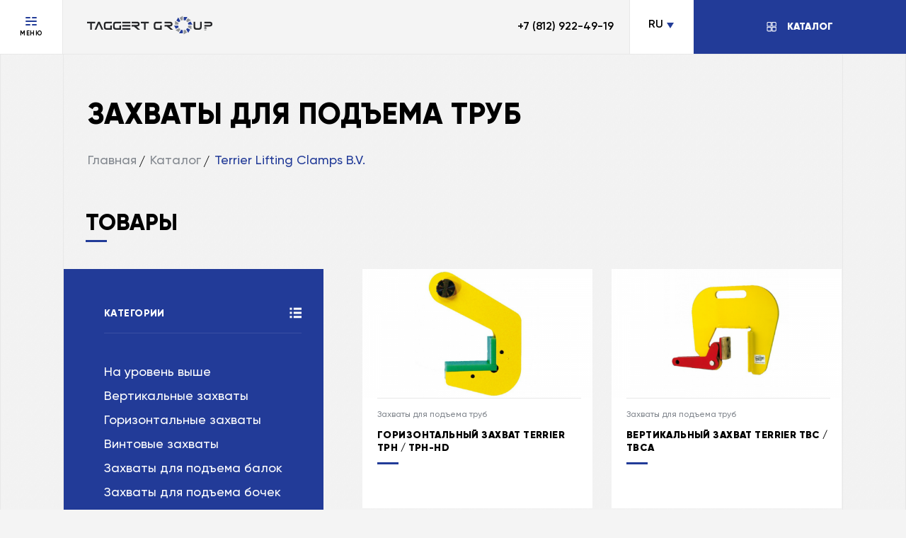

--- FILE ---
content_type: text/html; charset=UTF-8
request_url: https://taggert-group.ru/catalog/terrier-lifting-clamps/zakhvaty-dlya-podema-trub/
body_size: 51413
content:
<!DOCTYPE html>
<html lang="ru" lang="ru">
<head>
    <!-- Google Tag Manager -->
        <!-- End Google Tag Manager -->

    <meta charset="UTF-8">
    <meta name="viewport" content="width=device-width, initial-scale=1.0">
    <meta http-equiv="X-UA-Compatible" content="ie=edge">
    <title>Захваты для подъема труб  | Taggert Group</title>
    <meta http-equiv="Content-Type" content="text/html; charset=UTF-8" />
<meta name="robots" content="index, follow" />
<meta name="keywords" content="Pewag, Yale, RUD, РУД, JDT, Tecnomagnete" />
<meta name="description" content="Каталог | TAGGERT GROUP" />
<link href="/bitrix/cache/css/s1/DVIGA/template_7321bd8c339b068214fbcb48d7096e6b/template_7321bd8c339b068214fbcb48d7096e6b_v1.css?1692858346296108" type="text/css"  data-template-style="true" rel="stylesheet" />
    <meta property="og:type" content="website"><meta property="og:site_name" content="Taggert Group"><meta property="og:image" content="https://taggert-group.ru/local/templates/DVIGA/assets/img/open-graph.jpg"><meta property="og:image:width" content="1200"><meta property="og:image:height" content="630"><meta property="og:url" content="https://taggert-group.ru/catalog/terrier-lifting-clamps/zakhvaty-dlya-podema-trub/"><meta property="og:title" content="Захваты для подъема труб  | Taggert Group"><meta property="og:description" content="Каталог | TAGGERT GROUP">
    <link rel="apple-touch-icon" sizes="180x180" href="/local/templates/DVIGA/assets/img/favicon/apple-icon-120x120.png">
    <link rel="icon" type="image/png" sizes="32x32" href="/local/templates/DVIGA/assets/img/favicon/favicon-32x32.png">
    <link rel="icon" type="image/png" sizes="16x16" href="/local/templates/DVIGA/assets/img/favicon/favicon-16x16.png">

    <link rel="preload" href="/local/templates/DVIGA/assets/fonts/Gilroy-Black.woff2" as="font"
          crossorigin="anonymous">
    <link rel="preload" href="/local/templates/DVIGA/assets/fonts/Gilroy-Bold.woff2" as="font"
          crossorigin="anonymous">
    <link rel="preload" href="/local/templates/DVIGA/assets/fonts/Gilroy-Medium.woff2" as="font"
          crossorigin="anonymous">
</head>
<body >
<!-- Google Tag Manager (noscript) -->
<noscript><iframe src="https://www.googletagmanager.com/ns.html?id=GTM-NV9MKBQ"
                  height="0" width="0" style="display:none;visibility:hidden"></iframe></noscript>
<!-- End Google Tag Manager (noscript) -->
<div style="display: none;">
    <svg xmlns="http://www.w3.org/2000/svg" xmlns:xlink="http://www.w3.org/1999/xlink"><defs>
            <clipPath id="clip0">
                <rect width="14" height="14" fill="white" transform="translate(14.875 0.867188) rotate(90)"/>
            </clipPath>

            <clipPath>
                <rect width="14" height="14" fill="white" transform="translate(0.599609 0.9375)"/>
            </clipPath>

            <clipPath>
                <rect width="10" height="10" fill="white" transform="translate(0.599609 0.9375)"/>
            </clipPath>

            <clipPath>
                <rect width="14" height="14" fill="white" transform="translate(0.599609 0.0507812)"/>
            </clipPath>

            <clipPath>
                <rect width="20" height="20" fill="white" transform="translate(0.404297 0.417969)"/>
            </clipPath>

            <clipPath>
                <rect width="16" height="16" fill="white" transform="translate(0.404297 0.417969)"/>
            </clipPath>

            <clipPath>
                <rect width="25" height="25" fill="white" transform="translate(0.203125 0.347656)"/>
            </clipPath>

            <clipPath>
                <rect width="18" height="18" fill="white" transform="translate(0.355469 0.914062)"/>
            </clipPath>
            <clipPath id="clip1">
                <rect width="17.9965" height="17.9965" fill="white" transform="translate(0.181641 1.19922)"/>
            </clipPath>

            <clipPath>
                <rect width="15" height="15" fill="white" transform="translate(0.0625 0.0703125)"/>
            </clipPath>

            <clipPath>
                <rect width="16" height="16" fill="white" transform="translate(0.302734 0.417969)"/>
            </clipPath>

            <clipPath id="clip0">
                <rect width="18" height="18" fill="white" transform="translate(0.805664 0.015625)"/>
            </clipPath>

            <clipPath>
                <rect width="20" height="20" fill="white" transform="translate(0.302734 0.417969)"/>
            </clipPath>
        </defs><symbol id="abbyy-logo" viewBox="0 0 106 32">
            <path d="M31.4748 18.4791C33.7083 18.4791 34.1413 19.6594 34.1413 22.4161C34.1413 26.3085 32.4135 26.3085 31.3341 26.3085H29.7509V18.4791H31.4748ZM31.6544 6.23022C33.2298 6.23022 33.8598 7.69205 33.8598 9.7091C33.8598 12.2775 33.0609 13.188 31.9369 13.188H29.7509V6.22925H31.6544V6.23022ZM22.6097 0.936195V31.6045H32.4727C39.3295 31.6045 40.769 27.0986 40.769 23.3285C40.769 20.1098 40.2206 16.7688 36.6601 15.6632C39.016 14.6954 40.8612 12.3454 40.8612 9.04613C40.8612 1.7797 35.8729 0.936195 32.5067 0.936195H22.6097ZM51.6414 18.4791C53.8701 18.4791 54.3088 19.6594 54.3088 22.4161C54.3088 26.3085 52.5811 26.3085 51.5007 26.3085H49.9185V18.4791H51.6414ZM51.821 6.23022C53.3964 6.23022 54.0264 7.69205 54.0264 9.7091C54.0264 12.2775 53.2265 13.187 52.1035 13.187H49.9185V6.22925H51.821V6.23022ZM42.7725 0.936195V31.6045H52.6393C59.5009 31.6045 60.9395 27.0986 60.9395 23.3285C60.9395 20.1088 60.3872 16.7678 56.8326 15.6632C59.1826 14.6954 61.0278 12.3454 61.0278 9.04516C61.0278 1.77873 56.0337 0.936195 52.6723 0.936195H42.7725ZM73.8426 0.936195C73.8426 0.936195 71.1645 11.3408 70.5578 13.2278C69.989 11.3321 67.509 0.936195 67.509 0.936195H60.8473C60.8473 0.936195 66.878 20.8349 66.9149 20.9339V31.6045H74.0561V20.9368C74.0998 20.831 80.1082 0.936195 80.1082 0.936195H73.8426ZM93.8636 0.936195C93.8636 0.936195 91.1894 11.3408 90.5798 13.2278C90.01 11.3321 87.53 0.936195 87.53 0.936195H80.879C80.879 0.936195 86.9 20.8349 86.9379 20.9339V31.6045H94.0771V20.9368C94.1218 20.831 100.13 0.936195 100.13 0.936195H93.8636ZM9.1252 19.7749L10.9724 10.6176L12.8196 19.7749H9.1252ZM15.2093 31.6093H21.3119L15.122 0.940075H6.82374L0.633789 31.6093H6.73541L8.05649 25.0767H13.8892L15.2093 31.6093ZM103.667 0.878923C103.967 0.877765 104.263 0.935923 104.54 1.05004C104.817 1.16415 105.068 1.33196 105.28 1.54378C105.491 1.75559 105.659 2.00722 105.773 2.28412C105.886 2.56103 105.944 2.85772 105.943 3.15708C105.945 3.45671 105.887 3.7538 105.774 4.0311C105.66 4.30841 105.493 4.56041 105.281 4.77251C105.07 4.98461 104.818 5.15259 104.541 5.26668C104.264 5.38078 103.967 5.43874 103.667 5.43719C103.367 5.4386 103.07 5.3806 102.793 5.26653C102.515 5.15247 102.263 4.98461 102.051 4.77262C101.839 4.56064 101.671 4.30874 101.557 4.03146C101.442 3.75417 101.384 3.457 101.385 3.15708C101.385 2.85744 101.443 2.56065 101.558 2.28376C101.673 2.00688 101.841 1.75536 102.053 1.54366C102.265 1.33196 102.517 1.16426 102.794 1.05018C103.071 0.9361 103.368 0.8779 103.667 0.878923ZM103.667 5.09454C104.699 5.09454 105.514 4.22579 105.514 3.15708C105.514 2.08352 104.694 1.22545 103.667 1.22545C102.636 1.22545 101.819 2.08352 101.819 3.15708C101.819 4.22579 102.631 5.09454 103.667 5.09454ZM102.835 2.00199H103.838C104.082 2.00199 104.589 2.06508 104.589 2.65913C104.589 2.81444 104.551 3.0406 104.208 3.17941V3.193C104.498 3.24736 104.519 3.5075 104.537 3.73852C104.556 4.08893 104.537 4.1559 104.627 4.27529H104.185C104.112 4.18599 104.118 4.13358 104.104 3.7589C104.098 3.55215 104.082 3.33569 103.606 3.33569H103.256V4.27529H102.835L102.835 2.00199ZM103.256 3.02313H103.739C104.098 3.02313 104.159 2.82123 104.159 2.65816C104.159 2.38249 103.972 2.31357 103.704 2.31357H103.256V3.02313Z" fill="#83888F"/>
        </symbol><symbol id="arrow-back" viewBox="0 0 13 14">
            <path d="M7.1449 1.0033L1.48805 6.66016L7.1449 12.317" stroke-width="2"/>
        </symbol><symbol id="arrow-down-blue" viewBox="0 0 10 9">
            <path d="M5.26442 8.88672L0.657741 0.907721L9.87109 0.907722L5.26442 8.88672Z" fill="#223B98"/>
        </symbol><symbol id="arrow-down-show" viewBox="0 0 15 15">
            <g clip-path="url(#clip0)">
                <path d="M2.11658 5.65881L7.77344 11.3157L13.4303 5.65881" stroke="#223B98" stroke-width="2"/>
            </g>

        </symbol><symbol id="arrow-down" viewBox="0 0 14 14">
            <mask maskUnits="userSpaceOnUse" x="0" y="0" width="14" height="14">
                <rect x="0.749023" y="0.769531" width="13" height="13.0029" fill="#C4C4C4"/>
            </mask>
            <g mask="url(#mask0)">
                <path d="M6.71869 13.4129C7.01159 13.7058 7.48646 13.7058 7.77935 13.4129L12.5523 8.63993C12.8452 8.34703 12.8452 7.87216 12.5523 7.57927C12.2594 7.28637 11.7846 7.28637 11.4917 7.57927L7.24902 11.8219L3.00638 7.57927C2.71349 7.28637 2.23862 7.28637 1.94572 7.57927C1.65283 7.87216 1.65283 8.34703 1.94572 8.63993L6.71869 13.4129ZM6.49902 0.769531V12.8826H7.99902V0.769531H6.49902Z"/>
            </g>
        </symbol><symbol id="arrow-right" viewBox="0 0 15 15">
            <g clip-path="url(#clip0)">
                <path d="M5.39123 13.6959L11.0481 8.03906L5.39123 2.38221" stroke-width="2"/>
            </g>

        </symbol><symbol id="arrow-solid-down" viewBox="0 0 11 11">
            <g clip-path="url(#clip0)">
                <path d="M5.5984 9.97266L0.991726 1.99366L10.2051 1.99366L5.5984 9.97266Z" fill="black"/>
            </g>

        </symbol><symbol id="arrow-top" viewBox="0 0 15 15">
            <g clip-path="url(#clip0)">
                <path d="M13.2571 9.70763L7.60021 4.05078L1.94336 9.70764" stroke="black" stroke-width="3"/>
            </g>

        </symbol><symbol id="bank-rossii-logo" viewBox="0 0 136 35">
            <path d="M17.2251 0.679688C13.882 0.680382 10.6143 1.67234 7.83501 3.53013C5.05572 5.38792 2.88972 8.02811 1.61088 11.1169C0.332046 14.2056 -0.00219256 17.6042 0.650429 20.8829C1.30305 24.1616 2.91322 27.1732 5.27735 29.5368C7.64147 31.9004 10.6534 33.51 13.9322 34.1619C17.2111 34.8138 20.6096 34.4789 23.6981 33.1994C26.7866 31.9199 29.4263 29.7533 31.2835 26.9737C33.1407 24.194 34.132 20.926 34.132 17.583C34.1319 15.3629 33.6946 13.1646 32.8449 11.1136C31.9952 9.06258 30.7497 7.19902 29.1798 5.62937C27.6098 4.05971 25.746 2.81469 23.6947 1.96542C21.6435 1.11614 19.4451 0.679252 17.2251 0.679688ZM17.2251 33.1807C14.1402 33.1803 11.1248 32.2651 8.56009 30.5509C5.99537 28.8367 3.99654 26.4005 2.81635 23.5503C1.63616 20.7002 1.32761 17.5641 1.92972 14.5386C2.53183 11.5131 4.01756 8.73406 6.19903 6.55291C8.38051 4.37177 11.1598 2.88647 14.1854 2.28482C17.2109 1.68317 20.347 1.9922 23.197 3.17282C26.047 4.35344 28.4828 6.35264 30.1966 8.91762C31.9104 11.4826 32.8252 14.4982 32.8252 17.583C32.8254 19.6316 32.422 21.6602 31.6381 23.5528C30.8542 25.4455 29.705 27.1651 28.2564 28.6136C26.8077 30.0621 25.0878 31.2109 23.1951 31.9946C21.3023 32.7782 19.2737 33.1813 17.2251 33.1807Z" fill="#83888F"/>
            <path d="M17.2273 30.2602C17.3527 30.2668 17.4781 30.2475 17.5957 30.2034C17.7133 30.1593 17.8206 30.0914 17.9107 30.0039C18.0008 29.9164 18.0719 29.8112 18.1194 29.695C18.1669 29.5787 18.19 29.4539 18.187 29.3283C18.2354 29.4416 18.3097 29.542 18.404 29.6213C18.4983 29.7007 18.6098 29.7567 18.7298 29.785C18.9773 29.8315 19.2331 29.8018 19.4635 29.6999C19.5804 29.6574 19.6873 29.5911 19.7775 29.5053C19.8676 29.4195 19.9391 29.316 19.9874 29.2013C20.0357 29.0866 20.0598 28.9632 20.0583 28.8387C20.0567 28.7143 20.0294 28.5915 19.9782 28.4781C20.0994 28.661 20.2833 28.7933 20.4953 28.85C20.7073 28.9066 20.9327 28.8838 21.129 28.7856C21.2538 28.7435 21.3682 28.6753 21.4646 28.5854C21.5609 28.4956 21.637 28.3862 21.6877 28.2646C21.7384 28.143 21.7626 28.012 21.7586 27.8803C21.7547 27.7486 21.7227 27.6193 21.6648 27.501C20.9707 25.8529 20.281 24.2341 19.5847 22.5871C19.5217 22.438 19.468 22.2837 19.3982 22.1352C19.3543 22.0277 19.3007 21.9244 19.2382 21.8265C19.194 21.7665 19.1384 21.7158 19.0745 21.6774C19.7578 21.7401 20.4096 21.9939 20.9553 22.4098C21.0315 22.4603 21.0266 22.467 21.3177 22.3762C21.447 22.3384 21.5861 22.3535 21.7044 22.4182C21.8363 22.4885 21.9625 22.5691 22.0817 22.6592C22.4684 22.961 22.8619 23.252 23.2279 23.5782C23.3981 23.7299 23.6434 23.9895 23.6092 24.2237C23.5827 24.4408 23.0524 24.9445 22.8945 25.094C22.5185 25.4499 23.0869 26.1189 23.8449 26.0554C23.7656 25.9886 23.7037 25.9034 23.6647 25.8072C23.6257 25.7111 23.6108 25.6068 23.6211 25.5036C23.6847 25.5105 23.749 25.5045 23.8101 25.4858C23.8713 25.4671 23.928 25.4362 23.9768 25.3949C24.1406 25.2474 24.0673 24.8131 24.219 24.6651C24.738 24.4255 25.3088 24.3202 25.8791 24.359C26.0981 24.3498 26.3274 24.2907 26.3113 23.9498C26.6425 23.9721 26.7117 24.2187 26.7117 24.4408C26.9966 24.2796 27.2407 23.5062 26.1881 23.3304L26.1878 23.33C26.2295 23.2855 26.2797 23.2498 26.3354 23.2249C26.391 23.2 26.4511 23.1865 26.5121 23.1851C26.573 23.1837 26.6337 23.1944 26.6904 23.2167C26.7472 23.239 26.7989 23.2724 26.8426 23.3149C27.0138 23.0322 26.581 22.4738 25.802 22.7884C25.804 22.7865 25.4517 22.3247 24.3977 23.5053C24.2659 23.4049 24.1334 23.3066 24.0129 23.195C23.6052 22.8234 22.5779 21.8183 22.5779 21.8183C22.6046 21.396 22.5447 20.9727 22.4018 20.5744C22.2589 20.176 22.0361 19.8111 21.7471 19.5021C21.3822 19.1894 20.9295 18.9972 20.4512 18.9519C20.5987 18.7273 20.7248 18.4894 20.8279 18.2413C21.4149 18.8283 22.5942 19.0036 22.5942 18.0131C23.5557 18.9746 24.4484 18.4565 24.4484 17.8525C24.4816 18.1584 24.5504 18.4593 24.6535 18.7492C24.7746 19.0731 25.215 20.3146 26.3516 20.3146C26.3773 20.7467 26.3795 22.1654 27.7376 22.4834C27.8009 22.492 27.8602 22.5196 27.9076 22.5625C28.7834 23.2938 29.8751 23.7173 31.015 23.768C30.838 23.6411 30.5585 23.4734 30.5142 22.672C30.4863 22.1432 30.4281 19.4003 30.4281 15.5359C30.4281 14.1683 30.281 9.73688 25.8997 9.11952C25.5764 9.052 25.2428 9.05051 24.919 9.11514C24.5952 9.17978 24.2877 9.3092 24.0152 9.49564C23.6079 9.78505 23.3151 10.2082 23.1878 10.6914C23.0605 11.1745 23.1068 11.687 23.3187 12.1395C23.3303 12.1787 23.3459 12.2166 23.3653 12.2526C23.4359 12.3602 23.4638 12.4902 23.4436 12.6173C23.4233 12.7444 23.3563 12.8594 23.2558 12.9397C22.9109 13.3061 22.4501 13.5422 21.9513 13.6083C21.8006 13.622 21.6488 13.5995 21.5086 13.5425C21.3684 13.4856 21.2438 13.3959 21.1454 13.281C20.648 12.7956 20.317 12.1653 20.1996 11.4804C20.045 10.8025 20.0958 10.0939 20.3457 9.44503C20.539 9.07529 20.823 8.76072 21.1712 8.53086C21.5194 8.30101 21.9203 8.1634 22.3363 8.13095C22.7377 7.37979 23.8911 7.67723 23.8911 7.67723C24.1797 7.73983 24.2815 7.82186 24.3537 7.96461C24.3537 7.96461 24.8601 7.19394 24.3828 6.88443C23.8961 6.65353 23.3742 6.50589 22.8387 6.44766C22.8387 5.94538 22.0089 5.55484 20.5088 5.82287C18.6954 6.1468 18.3058 5.4375 18.3058 5.4375C18.2864 5.72863 18.3515 6.01918 18.4934 6.27411C18.6354 6.52904 18.848 6.73746 19.1058 6.87423C18.0397 8.09403 17.3827 9.61731 17.2272 11.2299C17.0717 9.61731 16.4147 8.09403 15.3486 6.87423C15.6063 6.73746 15.819 6.52904 15.9609 6.27411C16.1029 6.01918 16.168 5.72863 16.1485 5.4375C16.1485 5.4375 15.7589 6.1468 13.9455 5.82287C12.4455 5.55484 11.6157 5.94538 11.6157 6.44766C11.0802 6.5059 10.5583 6.65354 10.0716 6.88443C9.59428 7.19394 10.1007 7.96461 10.1007 7.96461C10.173 7.82186 10.2748 7.73983 10.5633 7.67723C10.5633 7.67723 11.7167 7.37979 12.1182 8.13095C12.5341 8.1634 12.935 8.30101 13.2832 8.53086C13.6314 8.76072 13.9155 9.07529 14.1087 9.44503C14.371 10.0911 14.4222 10.8035 14.2548 11.4804C14.1322 12.1635 13.8019 12.7923 13.309 13.281C13.2106 13.3959 13.086 13.4856 12.9458 13.5425C12.8056 13.5995 12.6538 13.622 12.5031 13.6083C12.0043 13.5422 11.5435 13.3061 11.1986 12.9397C11.0981 12.8594 11.0311 12.7444 11.0109 12.6173C10.9906 12.4902 11.0185 12.3602 11.0892 12.2526C11.1085 12.2166 11.1241 12.1787 11.1358 12.1395C11.3476 11.687 11.3939 11.1745 11.2666 10.6914C11.1394 10.2082 10.8465 9.78505 10.4393 9.49564C10.1667 9.3092 9.85926 9.17978 9.53542 9.11514C9.21158 9.05051 8.87802 9.052 8.55477 9.11952C4.17343 9.73688 4.02631 14.1683 4.02631 15.5359C4.02631 19.4003 3.96815 22.1432 3.9402 22.672C3.89593 23.4734 3.61641 23.6411 3.43945 23.768C4.5793 23.7173 5.671 23.2938 6.54682 22.5625C6.59423 22.5196 6.65349 22.492 6.71685 22.4834C8.07491 22.1654 8.07716 20.7467 8.10286 20.3146C9.23939 20.3146 9.67987 19.0731 9.80093 18.7492C9.90405 18.4593 9.97287 18.1584 10.006 17.8525C10.006 18.4565 10.8987 18.9746 11.8602 18.0131C11.8602 19.0036 13.0395 18.8283 13.6266 18.2413C13.7296 18.4894 13.8557 18.7273 14.0033 18.9519C13.5249 18.9972 13.0722 19.1894 12.7073 19.5021C12.4183 19.8111 12.1955 20.176 12.0526 20.5744C11.9097 20.9727 11.8498 21.396 11.8765 21.8183C11.8765 21.8183 10.8492 22.8234 10.4415 23.195C10.3211 23.3066 10.1885 23.4049 10.0567 23.5053C9.00267 22.3247 8.65043 22.7865 8.65246 22.7884C7.87342 22.4738 7.44065 23.0322 7.6118 23.3149C7.6555 23.2724 7.70725 23.239 7.764 23.2167C7.82076 23.1944 7.88139 23.1837 7.94235 23.1851C8.00332 23.1865 8.06339 23.2 8.11906 23.2249C8.17473 23.2498 8.22488 23.2855 8.26658 23.33L8.26651 23.3304C7.21369 23.5062 7.45784 24.2796 7.74275 24.4408C7.74275 24.2187 7.81191 23.9721 8.14313 23.9498C8.12697 24.2907 8.35627 24.3499 8.57533 24.359C9.1456 24.3202 9.71646 24.4255 10.2354 24.6651C10.3871 24.8131 10.3139 25.2474 10.4776 25.3949C10.5264 25.4362 10.5831 25.4671 10.6443 25.4858C10.7054 25.5045 10.7698 25.5105 10.8333 25.5036C10.8437 25.6068 10.8287 25.7111 10.7897 25.8072C10.7507 25.9034 10.6888 25.9886 10.6095 26.0554C11.3676 26.1189 11.9359 25.4499 11.56 25.094C11.4021 24.9445 10.8718 24.4409 10.8453 24.2237C10.811 23.9895 11.0564 23.7299 11.2266 23.5782C11.5925 23.252 11.986 22.961 12.3727 22.6592C12.492 22.5691 12.6182 22.4885 12.7501 22.4182C12.8684 22.3535 13.0074 22.3384 13.1368 22.3762C13.4278 22.467 13.4229 22.4603 13.4992 22.4098C14.0449 21.9939 14.6967 21.7401 15.38 21.6774C15.3161 21.7158 15.2605 21.7665 15.2163 21.8265C15.1538 21.9244 15.1002 22.0277 15.0563 22.1352C14.9865 22.2838 14.9328 22.438 14.8698 22.5871C14.1735 24.2341 13.4838 25.853 12.7897 27.501C12.7318 27.6193 12.6998 27.7486 12.6958 27.8803C12.6919 28.012 12.7161 28.143 12.7668 28.2646C12.8175 28.3862 12.8936 28.4956 12.9899 28.5854C13.0863 28.6753 13.2007 28.7435 13.3255 28.7856C13.5218 28.8838 13.7472 28.9066 13.9592 28.85C14.1712 28.7933 14.3551 28.661 14.4763 28.4781C14.4251 28.5915 14.3978 28.7143 14.3962 28.8387C14.3946 28.9632 14.4188 29.0866 14.4671 29.2013C14.5154 29.316 14.5869 29.4195 14.677 29.5053C14.7672 29.5911 14.8741 29.6574 14.991 29.6999C15.2214 29.8018 15.4772 29.8315 15.7247 29.785C15.8446 29.7567 15.9562 29.7007 16.0505 29.6213C16.1448 29.542 16.2191 29.4416 16.2675 29.3283C16.2645 29.4539 16.2875 29.5787 16.3351 29.695C16.3826 29.8112 16.4537 29.9164 16.5438 30.0039C16.6339 30.0914 16.7412 30.1593 16.8588 30.2034C16.9764 30.2475 17.1018 30.2669 17.2273 30.2602Z" fill="#83888F"/>
            <path d="M45.7752 11.6812C46.7069 11.6812 48.6082 11.5982 49.6944 11.5312C49.6666 11.7306 49.6501 11.9313 49.6449 12.1325C49.6449 12.2491 49.6798 12.5168 49.6944 12.7003C48.7248 12.5665 47.1233 12.4673 46.6254 12.4673C46.276 12.4673 44.922 12.4994 44.1882 12.5665V16.7579H45.0384C46.7767 16.7579 50.434 17.0912 50.434 20.1122C50.434 22.5654 48.3783 23.685 45.6762 23.6689C45.3733 23.6689 44.2407 23.6194 43.5186 23.6194C43.1956 23.618 42.8729 23.6345 42.5518 23.6689C42.6537 21.8316 42.6858 19.2939 42.6858 17.1902C42.6858 15.3049 42.6712 12.4499 42.5518 11.5312C43.6203 11.5822 45.3878 11.6812 45.7752 11.6812ZM44.1882 22.7008C44.622 22.7167 45.1374 22.7343 45.6063 22.7343C47.5774 22.7343 48.7247 21.8142 48.7247 20.0962C48.7247 18.2429 47.3591 17.6415 44.1882 17.6415V22.7008Z" fill="#83888F"/>
            <path d="M52.3295 16.2057C52.6982 15.8242 53.1431 15.5246 53.6353 15.3264C54.1274 15.1282 54.6558 15.036 55.186 15.0555C55.5864 15.0057 55.9929 15.0476 56.3747 15.178C56.7565 15.3085 57.1036 15.5241 57.3898 15.8086C57.676 16.0931 57.8936 16.4389 58.0264 16.8199C58.1591 17.201 58.2034 17.6072 58.156 18.0079V22.1485C58.156 23.0002 58.3393 23.1997 58.6888 23.1997C58.8251 23.1954 58.9602 23.1728 59.0905 23.1326L59.1897 23.5345C58.8006 23.7309 58.3732 23.8393 57.9375 23.8519C57.7053 23.8757 57.4724 23.8142 57.2822 23.6789C57.092 23.5436 56.9575 23.3438 56.9038 23.1166L56.8048 22.7512C56.0476 23.4037 55.0975 23.7903 54.0999 23.8519C52.58 23.8519 51.5928 23.0497 51.5928 21.6476C51.5928 20.1451 52.7139 19.4434 54.2484 19.1611L55.9488 18.8437C56.5195 18.7432 56.8224 18.5758 56.8224 18.1594C56.8224 16.3396 56.0536 15.8722 54.7841 15.8722C54.3111 15.8277 53.8363 15.937 53.4303 16.1838C53.0243 16.4306 52.7088 16.8018 52.5305 17.2422H52.3295V16.2057ZM56.8224 19.3606L55.7188 19.5265C54.5163 19.7114 53.1798 20.1277 53.1798 21.3988C53.1798 22.3655 53.7156 22.8838 54.7986 22.8838C55.1844 22.8795 55.5647 22.7924 55.9138 22.6284C56.263 22.4644 56.5728 22.2273 56.8224 21.9332V19.3606Z" fill="#83888F"/>
            <path d="M61.4772 15.2683C61.6607 15.2683 62.01 15.2347 62.2605 15.2188C62.1265 16.4854 62.109 18.589 62.109 18.6736C62.8107 18.707 63.827 18.7405 64.3657 18.7405C64.9159 18.7405 65.9671 18.707 66.468 18.6736C66.468 18.5731 66.4504 16.4707 66.3195 15.2188C66.599 15.2347 66.9687 15.2683 67.1667 15.2683C67.3531 15.2683 67.7025 15.2347 67.953 15.2188C67.819 16.4707 67.8015 18.5731 67.8015 19.4407C67.8015 20.1425 67.819 22.3963 67.953 23.6657C67.6981 23.6325 67.4413 23.616 67.1842 23.6162C66.8952 23.615 66.6065 23.6316 66.3195 23.6657C66.4504 22.3963 66.468 20.1425 66.468 19.6097C65.7343 19.5573 64.7326 19.4917 64.3482 19.4917C63.894 19.4917 62.7788 19.5238 62.109 19.5748C62.109 20.1425 62.1266 22.3963 62.2605 23.6657C62.0056 23.6326 61.7488 23.6161 61.4918 23.6162C61.2018 23.6151 60.912 23.6317 60.624 23.6657C60.7551 22.3963 60.7727 20.1425 60.7727 19.4407C60.7727 18.589 60.7551 16.4707 60.624 15.2188C60.9065 15.2347 61.2763 15.2683 61.4772 15.2683Z" fill="#83888F"/>
            <path d="M71.0719 15.2683C71.2525 15.2683 71.6047 15.2347 71.8522 15.2188C71.7213 16.4707 71.7067 18.589 71.7067 18.892H71.9746C72.5248 18.892 75.3463 15.6846 75.6142 15.2188C75.8471 15.2347 76.2286 15.2683 76.4296 15.2683C76.5983 15.2683 77.0002 15.2347 77.2477 15.2188L73.2586 18.7915C73.7624 19.3913 76.412 22.3802 77.6146 23.6658C77.1662 23.6324 76.8488 23.6163 76.6159 23.6163C76.313 23.6163 75.8617 23.6324 75.5123 23.6658C74.4177 22.1568 73.2365 20.7126 71.9746 19.3405H71.7067C71.7067 19.9592 71.7213 22.3963 71.8522 23.6658C71.5984 23.6325 71.3426 23.6159 71.0866 23.6163C70.7966 23.6154 70.5068 23.6319 70.2188 23.6658C70.3556 22.3963 70.3732 20.1425 70.3732 19.4408C70.3732 18.5891 70.3556 16.4708 70.2188 15.2188C70.5041 15.2347 70.8709 15.2683 71.0719 15.2683Z" fill="#83888F"/>
            <path d="M84.9935 11.5823C85.5758 11.5823 86.33 11.5313 86.761 11.5313C89.8503 11.5313 91.0529 12.4674 91.0529 14.5697C91.0529 17.2922 88.7643 18.1599 86.0475 18.1599C85.8962 18.1599 85.2585 18.1263 84.9412 18.0929V20.9799C84.936 21.8781 84.9817 22.7759 85.0781 23.6689C84.7949 23.6357 84.51 23.6192 84.2248 23.6194C83.9174 23.6183 83.6102 23.6348 83.3047 23.6689C83.4067 21.8316 83.4415 19.2939 83.4415 17.1902C83.4415 15.3049 83.4241 12.4499 83.3047 11.5312C83.858 11.5474 84.6092 11.5823 84.9935 11.5823ZM85.6429 17.2748C87.981 17.2748 89.3524 16.3401 89.3524 14.5697C89.3524 12.9173 88.0479 12.4674 86.429 12.4674C86.1465 12.4674 85.1771 12.4835 84.9412 12.5169V17.2064C85.1732 17.2454 85.4077 17.2682 85.6429 17.2748Z" fill="#83888F"/>
            <path d="M99.7475 19.3949C99.7892 19.9755 99.7087 20.5583 99.5111 21.1058C99.3135 21.6532 99.0033 22.1532 98.6004 22.5733C98.1976 22.9934 97.7112 23.3244 97.1725 23.5448C96.6338 23.7652 96.0549 23.8702 95.4731 23.8529C94.9153 23.8728 94.3595 23.7767 93.8407 23.5708C93.322 23.365 92.8515 23.0538 92.4592 22.6569C92.0668 22.26 91.7609 21.786 91.561 21.2649C91.3611 20.7438 91.2714 20.1869 91.2976 19.6294C91.2469 19.0373 91.3219 18.4411 91.5179 17.88C91.7138 17.3189 92.0262 16.8056 92.4345 16.3737C92.8429 15.9419 93.3379 15.6013 93.8872 15.3743C94.4364 15.1473 95.0275 15.039 95.6216 15.0565C96.1862 15.0399 96.748 15.1424 97.2704 15.3575C97.7927 15.5725 98.2639 15.8952 98.6532 16.3045C99.0425 16.7138 99.3412 17.2006 99.5297 17.7331C99.7183 18.2656 99.7925 18.8318 99.7475 19.3949ZM92.8846 19.5785C92.8846 21.4652 93.6707 23.2007 95.4382 23.2007C97.1415 23.2007 98.1606 21.5642 98.1606 19.328C98.1606 17.5256 97.4589 15.7058 95.5721 15.7058C93.7697 15.7058 92.8846 17.5925 92.8846 19.5785V19.5785Z" fill="#83888F"/>
            <path d="M107.931 17.0355H107.73C107.502 16.6228 107.165 16.2803 106.756 16.045C106.347 15.8098 105.881 15.6906 105.41 15.7005C103.456 15.7005 102.521 17.5872 102.521 19.4232C102.521 21.543 103.689 23.1954 105.759 23.1954C106.203 23.2046 106.642 23.1044 107.038 22.9035C107.435 22.7027 107.775 22.4074 108.03 22.0437L108.181 22.2272L107.981 23.0454C107.171 23.5848 106.216 23.8647 105.243 23.8476C104.664 23.8736 104.085 23.7771 103.545 23.5645C103.005 23.3519 102.516 23.0279 102.109 22.6137C101.702 22.1995 101.388 21.7043 101.185 21.1604C100.983 20.6164 100.897 20.0359 100.934 19.4567C100.905 18.8601 101.003 18.2641 101.221 17.7083C101.44 17.1524 101.774 16.6494 102.202 16.2328C102.63 15.8161 103.142 15.4952 103.704 15.2915C104.265 15.0878 104.863 15.0059 105.459 15.0512C106.469 15.0471 107.462 15.2996 108.348 15.785L107.931 17.0355Z" fill="#83888F"/>
            <path d="M116.353 17.0355H116.155C115.927 16.6229 115.59 16.2804 115.182 16.0451C114.774 15.8098 114.308 15.6906 113.837 15.7004C111.88 15.7004 110.946 17.5872 110.946 19.4232C110.946 21.5429 112.119 23.1954 114.187 23.1954C114.63 23.2039 115.069 23.1034 115.464 22.9026C115.86 22.7018 116.2 22.4068 116.455 22.0437L116.603 22.2272L116.405 23.0454C115.596 23.5848 114.641 23.8647 113.668 23.8476C113.089 23.8732 112.51 23.7766 111.97 23.5638C111.431 23.3511 110.942 23.0271 110.536 22.6128C110.129 22.1986 109.815 21.7035 109.613 21.1597C109.41 20.616 109.325 20.0357 109.362 19.4567C109.333 18.8601 109.43 18.2641 109.649 17.7083C109.868 17.1524 110.202 16.6495 110.63 16.2328C111.058 15.8161 111.57 15.4953 112.131 15.2915C112.693 15.0878 113.291 15.0059 113.887 15.0512C114.896 15.0474 115.89 15.2999 116.775 15.785L116.353 17.0355Z" fill="#83888F"/>
            <path d="M118.834 23.6201C118.732 23.6201 118.432 23.6522 118.298 23.6696C118.432 22.4002 118.449 20.1464 118.449 19.4446C118.449 18.5929 118.432 16.4746 118.298 15.2227C118.583 15.2386 118.947 15.2722 119.148 15.2722C119.332 15.2722 119.681 15.2386 119.934 15.2227C119.8 16.4746 119.786 18.577 119.786 19.4446C119.786 20.1464 119.8 21.1306 119.818 21.598C120.735 20.4812 124.008 16.3248 124.794 15.2227C124.958 15.256 125.125 15.2726 125.292 15.2722C125.391 15.2722 125.74 15.2386 125.93 15.2227C125.793 16.4746 125.775 18.577 125.775 19.4446C125.775 20.1464 125.793 22.4002 125.93 23.6696C125.675 23.6367 125.418 23.6202 125.161 23.6201C124.87 23.619 124.579 23.6356 124.29 23.6696C124.424 22.4002 124.442 20.1464 124.442 19.4446C124.442 18.577 124.424 17.5099 124.41 17.1576C122.59 19.23 120.89 21.4042 119.317 23.6696C119.158 23.6351 118.996 23.6185 118.834 23.6201Z" fill="#83888F"/>
            <path d="M128.283 23.6162C128.181 23.6162 127.881 23.6483 127.75 23.6657C127.881 22.3963 127.899 20.1425 127.899 19.4407C127.899 18.589 127.881 16.4707 127.75 15.2188C128.032 15.2347 128.396 15.2683 128.597 15.2683C128.781 15.2683 129.133 15.2347 129.384 15.2188C129.25 16.4707 129.235 18.5731 129.235 19.4407C129.235 20.1425 129.249 21.1267 129.267 21.5941C130.184 20.4773 133.454 16.3209 134.24 15.2188C134.405 15.252 134.573 15.2685 134.741 15.2683C134.84 15.2683 135.192 15.2347 135.376 15.2188C135.245 16.4707 135.227 18.5731 135.227 19.4407C135.227 20.1425 135.245 22.3963 135.376 23.6657C135.121 23.6326 134.864 23.6161 134.607 23.6162C134.318 23.615 134.029 23.6316 133.742 23.6657C133.876 22.3963 133.891 20.1425 133.891 19.4407C133.891 18.5731 133.876 17.506 133.859 17.1537C132.04 19.2276 130.339 21.4016 128.763 23.6657C128.606 23.6311 128.444 23.6145 128.283 23.6162Z" fill="#83888F"/>
        </symbol><symbol id="burger-blue" viewBox="0 0 17 13">
            <rect y="0.789062" width="7" height="2" rx="1" fill="#223B98"/>
            <rect x="9.03857" y="0.789062" width="7" height="2" rx="1" fill="#223B98"/>
            <rect y="10.7891" width="7" height="2" rx="1" fill="#223B98"/>
            <rect x="9.03809" y="10.7891" width="7" height="2" rx="1" fill="#223B98"/>
            <rect y="5.78906" width="16" height="2" rx="1" fill="#223B98"/>
        </symbol><symbol id="cancel" viewBox="0 0 21 21">
            <g clip-path="url(#clip0)">
                <path fill-rule="evenodd" clip-rule="evenodd" d="M10.4043 0.417969C4.9043 0.417969 0.404297 4.91797 0.404297 10.418C0.404297 15.918 4.9043 20.418 10.4043 20.418C15.9043 20.418 20.4043 15.918 20.4043 10.418C20.4043 4.91797 15.9043 0.417969 10.4043 0.417969ZM14.7793 13.043L13.0293 14.793L10.4043 12.168L7.7793 14.793L6.0293 13.043L8.6543 10.418L6.0293 7.79297L7.7793 6.04297L10.4043 8.66797L13.0293 6.04297L14.7793 7.79297L12.1543 10.418L14.7793 13.043Z" fill="#DE5757"/>
            </g>

        </symbol><symbol id="catalog-icon-blue" viewBox="0 0 17 17">
            <path d="M7.58349 0.464844H2.26867C1.20942 0.464844 0.347656 1.32661 0.347656 2.38586V7.70067C0.347656 8.05433 0.634336 8.34101 0.987995 8.34101H7.58349C7.93715 8.34101 8.22383 8.05433 8.22383 7.70067V1.10518C8.22383 0.751524 7.93715 0.464844 7.58349 0.464844ZM6.94315 7.06034H1.62833V2.38586C1.62833 2.03278 1.91559 1.74552 2.26867 1.74552H6.94315V7.06034Z" fill="#223B98"/>
            <path d="M7.58349 8.98047H0.987995C0.634336 8.98047 0.347656 9.26715 0.347656 9.62081V14.9356C0.347656 15.9949 1.20942 16.8566 2.26867 16.8566H7.58349C7.93715 16.8566 8.22383 16.57 8.22383 16.2163V9.62081C8.22383 9.26715 7.93715 8.98047 7.58349 8.98047ZM6.94315 15.576H2.26867C1.91559 15.576 1.62833 15.2887 1.62833 14.9356V10.2611H6.94315V15.576Z" fill="#223B98"/>
            <path d="M14.8194 0.464844H9.5046C9.15094 0.464844 8.86426 0.751524 8.86426 1.10518V7.70067C8.86426 8.05433 9.15094 8.34101 9.5046 8.34101H16.1001C16.4537 8.34101 16.7404 8.05433 16.7404 7.70067V2.38586C16.7404 1.32661 15.8787 0.464844 14.8194 0.464844ZM15.4597 7.06034H10.1449V1.74552H14.8194C15.1725 1.74552 15.4597 2.03278 15.4597 2.38586V7.06034Z" fill="#223B98"/>
            <path d="M16.1001 8.98047H9.5046C9.15094 8.98047 8.86426 9.26715 8.86426 9.62081V16.2163C8.86426 16.57 9.15094 16.8566 9.5046 16.8566H14.8194C15.8787 16.8566 16.7404 15.9949 16.7404 14.9356V9.62081C16.7404 9.26715 16.4537 8.98047 16.1001 8.98047ZM15.4597 14.9356C15.4597 15.2887 15.1725 15.576 14.8194 15.576H10.1449V10.2611H15.4597V14.9356Z" fill="#223B98"/>
        </symbol><symbol id="catalog-icon-white" viewBox="0 0 21 21">
            <path d="M9.62318 0.492188H3.13871C1.84634 0.492188 0.794922 1.54361 0.794922 2.83597V9.32044C0.794922 9.75193 1.14469 10.1017 1.57618 10.1017H9.62318C10.0547 10.1017 10.4044 9.75193 10.4044 9.32044V1.27345C10.4044 0.841958 10.0547 0.492188 9.62318 0.492188ZM8.84192 8.53918H2.35744V2.83597C2.35744 2.40518 2.70792 2.05471 3.13871 2.05471H8.84192V8.53918Z" fill="white"/>
            <path d="M9.62318 10.8828H1.57618C1.14469 10.8828 0.794922 11.2326 0.794922 11.6641V18.1485C0.794922 19.4409 1.84634 20.4923 3.13871 20.4923H9.62318C10.0547 20.4923 10.4044 20.1426 10.4044 19.7111V11.6641C10.4044 11.2326 10.0547 10.8828 9.62318 10.8828ZM8.84192 18.9298H3.13871C2.70792 18.9298 2.35744 18.5793 2.35744 18.1485V12.4453H8.84192V18.9298Z" fill="white"/>
            <path d="M18.4513 0.492188H11.9668C11.5353 0.492188 11.1855 0.841958 11.1855 1.27345V9.32044C11.1855 9.75193 11.5353 10.1017 11.9668 10.1017H20.0138C20.4453 10.1017 20.7951 9.75193 20.7951 9.32044V2.83597C20.7951 1.54361 19.7436 0.492188 18.4513 0.492188ZM19.2325 8.53918H12.7481V2.05471H18.4513C18.8821 2.05471 19.2325 2.40518 19.2325 2.83597V8.53918Z" fill="white"/>
            <path d="M20.0138 10.8828H11.9668C11.5353 10.8828 11.1855 11.2326 11.1855 11.6641V19.7111C11.1855 20.1426 11.5353 20.4923 11.9668 20.4923H18.4513C19.7436 20.4923 20.7951 19.4409 20.7951 18.1485V11.6641C20.7951 11.2326 20.4453 10.8828 20.0138 10.8828ZM19.2325 18.1485C19.2325 18.5793 18.8821 18.9298 18.4513 18.9298H12.7481V12.4453H19.2325V18.1485Z" fill="white"/>
        </symbol><symbol id="catalog" viewBox="0 0 21 21">
            <path d="M9.23255 0.324219H2.74808C1.45572 0.324219 0.404297 1.37564 0.404297 2.668V9.15247C0.404297 9.58396 0.754068 9.93373 1.18556 9.93373H9.23255C9.66404 9.93373 10.0138 9.58396 10.0138 9.15247V1.10548C10.0138 0.67399 9.66404 0.324219 9.23255 0.324219ZM8.45129 8.37121H1.96682V2.668C1.96682 2.23722 2.31729 1.88674 2.74808 1.88674H8.45129V8.37121Z" fill="black"/>
            <path d="M9.23255 10.7148H1.18556C0.754068 10.7148 0.404297 11.0646 0.404297 11.4961V17.9806C0.404297 19.2729 1.45572 20.3244 2.74808 20.3244H9.23255C9.66404 20.3244 10.0138 19.9746 10.0138 19.5431V11.4961C10.0138 11.0646 9.66404 10.7148 9.23255 10.7148ZM8.45129 18.7618H2.74808C2.31729 18.7618 1.96682 18.4114 1.96682 17.9806V12.2774H8.45129V18.7618Z" fill="black"/>
            <path d="M18.0607 0.324219H11.5762C11.1447 0.324219 10.7949 0.67399 10.7949 1.10548V9.15247C10.7949 9.58396 11.1447 9.93373 11.5762 9.93373H19.6232C20.0547 9.93373 20.4044 9.58396 20.4044 9.15247V2.668C20.4044 1.37564 19.353 0.324219 18.0607 0.324219ZM18.8419 8.37121H12.3574V1.88674H18.0607C18.4914 1.88674 18.8419 2.23722 18.8419 2.668V8.37121Z" fill="black"/>
            <path d="M19.6232 10.7148H11.5762C11.1447 10.7148 10.7949 11.0646 10.7949 11.4961V19.5431C10.7949 19.9746 11.1447 20.3244 11.5762 20.3244H18.0607C19.353 20.3244 20.4044 19.2729 20.4044 17.9806V11.4961C20.4044 11.0646 20.0547 10.7148 19.6232 10.7148ZM18.8419 17.9806C18.8419 18.4114 18.4914 18.7618 18.0607 18.7618H12.3574V12.2774H18.8419V17.9806Z" fill="black"/>
        </symbol><symbol id="catalogue-icon" viewBox="0 0 21 21">
            <path d="M9.44349 0.0585938H2.95902C1.66666 0.0585938 0.615234 1.11002 0.615234 2.40238V8.88685C0.615234 9.31834 0.965005 9.66811 1.3965 9.66811H9.44349C9.87498 9.66811 10.2248 9.31834 10.2248 8.88685V0.839855C10.2248 0.408365 9.87498 0.0585938 9.44349 0.0585938ZM8.66223 8.10559H2.17776V2.40238C2.17776 1.97159 2.52823 1.62112 2.95902 1.62112H8.66223V8.10559Z"/>
            <path d="M9.44349 10.4492H1.3965C0.965005 10.4492 0.615234 10.799 0.615234 11.2305V17.715C0.615234 19.0073 1.66666 20.0587 2.95902 20.0587H9.44349C9.87498 20.0587 10.2248 19.709 10.2248 19.2775V11.2305C10.2248 10.799 9.87498 10.4492 9.44349 10.4492ZM8.66223 18.4962H2.95902C2.52823 18.4962 2.17776 18.1457 2.17776 17.715V12.0117H8.66223V18.4962Z"/>
            <path d="M18.2716 0.0585938H11.7871C11.3556 0.0585938 11.0059 0.408365 11.0059 0.839855V8.88685C11.0059 9.31834 11.3556 9.66811 11.7871 9.66811H19.8341C20.2656 9.66811 20.6154 9.31834 20.6154 8.88685V2.40238C20.6154 1.11002 19.564 0.0585938 18.2716 0.0585938ZM19.0529 8.10559H12.5684V1.62112H18.2716C18.7024 1.62112 19.0529 1.97159 19.0529 2.40238V8.10559Z"/>
            <path d="M19.8341 10.4492H11.7871C11.3556 10.4492 11.0059 10.799 11.0059 11.2305V19.2775C11.0059 19.709 11.3556 20.0587 11.7871 20.0587H18.2716C19.564 20.0587 20.6154 19.0073 20.6154 17.715V11.2305C20.6154 10.799 20.2656 10.4492 19.8341 10.4492ZM19.0529 17.715C19.0529 18.1457 18.7024 18.4962 18.2716 18.4962H12.5684V12.0117H19.0529V17.715Z"/>
        </symbol><symbol id="checked" viewBox="0 0 17 17">
            <g clip-path="url(#clip0)">
                <rect x="0.404297" y="0.417969" width="16" height="16" rx="5" fill="black"/>
                <path fill-rule="evenodd" clip-rule="evenodd" d="M11.6246 4.88632L6.90485 9.60607L5.1851 7.88632C4.89081 7.60209 4.42303 7.60615 4.13373 7.89545C3.84443 8.18475 3.84037 8.65253 4.1246 8.94682L6.3746 11.1968C6.66747 11.4896 7.14222 11.4896 7.4351 11.1968L12.6851 5.94682C12.9693 5.65253 12.9653 5.18475 12.676 4.89545C12.3867 4.60615 11.9189 4.60209 11.6246 4.88632Z" fill="white"/>
            </g>

        </symbol><symbol id="details" viewBox="0 0 18 14">
            <path d="M17.7121 6.56531L12.5751 0.857469C12.4655 0.736463 12.3125 0.667969 12.1504 0.667969H8.72572C8.50083 0.667969 8.29649 0.800391 8.20403 1.00587C8.1127 1.2125 8.15037 1.45337 8.30106 1.62004L13.0945 6.94659L8.30106 12.272C8.15037 12.4398 8.11156 12.6807 8.20403 12.8862C8.29649 13.0928 8.50083 13.2252 8.72572 13.2252H12.1504C12.3125 13.2252 12.4655 13.1556 12.5751 13.0369L17.7121 7.32902C17.9074 7.11212 17.9074 6.78107 17.7121 6.56531Z" fill="white"/>
            <path d="M10.2942 6.56531L5.15712 0.857469C5.04753 0.736463 4.89456 0.667969 4.73246 0.667969H1.30775C1.08287 0.667969 0.878524 0.800391 0.786057 1.00587C0.694732 1.2125 0.732404 1.45337 0.883091 1.62004L5.67654 6.94659L0.883091 12.272C0.732404 12.4398 0.69359 12.6807 0.786057 12.8862C0.878524 13.0928 1.08287 13.2252 1.30775 13.2252H4.73246C4.89456 13.2252 5.04753 13.1556 5.15712 13.0369L10.2942 7.32902C10.4894 7.11212 10.4894 6.78107 10.2942 6.56531Z" fill="white"/>
        </symbol><symbol id="docs" viewBox="0 0 26 26">
            <g clip-path="url(#clip0)">
                <path d="M21.7309 3.9649H19.6925V1.92653C19.6925 1.28585 19.1683 0.761719 18.528 0.761719H3.67649C3.03585 0.761719 2.51172 1.28585 2.51172 1.92653V20.5633C2.51172 21.204 3.03585 21.7281 3.67653 21.7281H5.71495V23.7666C5.71495 24.4072 6.23884 24.9314 6.87976 24.9314H16.7803C17.4206 24.9314 18.3269 24.572 18.7931 24.1332L22.0469 21.0704C22.5137 20.6315 22.8952 19.748 22.8952 19.1074L22.8958 5.12981C22.8957 4.48908 22.3715 3.9649 21.7309 3.9649ZM5.71485 5.12976V20.8545H3.67649C3.51868 20.8545 3.38532 20.7212 3.38532 20.5634V1.92653C3.38532 1.76872 3.51868 1.63537 3.67649 1.63537H18.528C18.6855 1.63537 18.8192 1.76872 18.8192 1.92653V3.96495H6.87967C6.23875 3.96495 5.71485 4.48908 5.71485 5.12976ZM21.4482 20.4343L18.1943 23.4969C18.1276 23.5596 18.0408 23.621 17.945 23.6795V21.0001C17.945 20.8001 18.0257 20.6201 18.1588 20.4861C18.293 20.3531 18.473 20.2722 18.673 20.2722H21.5865C21.5413 20.3335 21.4951 20.39 21.4482 20.4343ZM22.0215 19.1073C22.0215 19.1938 22.0057 19.294 21.9819 19.3985H18.673C17.7892 19.4002 17.0732 20.1163 17.0714 21.0001V24.0224C16.9674 24.0434 16.8672 24.0576 16.7802 24.0576H6.87967V24.0577C6.72153 24.0577 6.5885 23.9243 6.5885 23.7665V5.12971C6.5885 4.9719 6.72157 4.83855 6.87967 4.83855H21.7309C21.8887 4.83855 22.022 4.9719 22.022 5.12971L22.0215 19.1073Z" fill="black" stroke="black" stroke-width="0.3"/>
                <path d="M18.53 8.03906H10.0852C9.84382 8.03906 9.64844 8.23445 9.64844 8.47586C9.64844 8.71727 9.84387 8.91266 10.0852 8.91266H18.53C18.7711 8.91266 18.9668 8.71727 18.9668 8.47586C18.9668 8.23445 18.7711 8.03906 18.53 8.03906Z" fill="black" stroke="black" stroke-width="0.3"/>
                <path d="M18.53 13.8633H10.0852C9.84382 13.8633 9.64844 14.0587 9.64844 14.3001C9.64844 14.5415 9.84387 14.7369 10.0852 14.7369H18.53C18.7711 14.7369 18.9668 14.5415 18.9668 14.3001C18.9668 14.0586 18.7711 13.8633 18.53 13.8633Z" fill="black" stroke="black" stroke-width="0.3"/>
                <path d="M14.7424 16.7773H10.0833C9.84187 16.7773 9.64648 16.9727 9.64648 17.2141C9.64648 17.4556 9.84187 17.6509 10.0833 17.6509H14.7424C14.9836 17.6509 15.179 17.4556 15.179 17.2141C15.179 16.9727 14.9836 16.7773 14.7424 16.7773Z" fill="black" stroke="black" stroke-width="0.3"/>
                <path d="M18.5281 10.9531H10.0833C9.84187 10.9531 9.64648 11.1485 9.64648 11.3899C9.64648 11.6313 9.84192 11.8267 10.0833 11.8267H18.5281C18.7692 11.8267 18.9649 11.6313 18.9649 11.3899C18.9649 11.1485 18.7692 10.9531 18.5281 10.9531Z" fill="black" stroke="black" stroke-width="0.3"/>
            </g>

        </symbol><symbol id="download-link-icon-blue" viewBox="0 0 18 18">
            <path d="M16.3465 1.80125C14.7834 0.238129 12.2492 0.238129 10.686 1.80122L7.34078 5.14648C5.72392 6.7634 5.87362 9.3397 7.34078 10.8069C7.58647 11.0526 7.85831 11.253 8.14536 11.4175L8.75591 10.8069C9.15637 10.4064 9.01541 9.93822 9.00821 9.60037C8.92032 9.53806 8.83483 9.47072 8.75591 9.3918C8.003 8.63896 7.96915 7.34834 8.75591 6.56157C8.87275 6.44473 12.0302 3.2873 12.1011 3.21639C12.8816 2.43592 14.1509 2.43592 14.9313 3.21639C15.7118 3.99685 15.7118 5.26615 14.9313 6.04661L12.7202 8.25778C12.7841 8.61157 13.1678 9.44964 12.9705 10.8321C12.9801 10.8226 12.9916 10.8165 13.0012 10.807L16.3465 7.46171C17.9096 5.89859 17.9096 3.36438 16.3465 1.80125Z" fill="#223B98"/>
            <path d="M10.8786 7.27071C10.633 7.02502 10.3611 6.82469 10.0741 6.66016L9.46355 7.27071C9.06303 7.67116 9.20398 8.13936 9.21119 8.47721C9.29914 8.53952 9.38463 8.60686 9.46355 8.68577C10.2165 9.43869 10.2503 10.7292 9.46355 11.516C9.34644 11.6331 5.92747 15.0521 5.85906 15.1205C5.0786 15.901 3.80929 15.901 3.02883 15.1205C2.24837 14.34 2.24837 13.0707 3.02883 12.2903L5.4993 9.81979C5.43536 9.466 5.05158 8.62794 5.24901 7.24546C5.23937 7.25493 5.22776 7.2611 5.21815 7.27068L1.6137 10.8752C0.0506417 12.4383 0.0506417 14.9725 1.6137 16.5357C3.17683 18.0987 5.711 18.0987 7.27412 16.5357L10.8786 12.9312C12.4655 11.3443 12.3788 8.77083 10.8786 7.27071Z" fill="#223B98"/>
        </symbol><symbol id="download-link-icon" viewBox="0 0 30 31">
            <path d="M27.3066 2.97314C24.6445 0.311045 20.3286 0.311045 17.6665 2.97309L11.9693 8.67026C9.21569 11.424 9.47063 15.8116 11.9693 18.3104C12.3877 18.7288 12.8507 19.07 13.3395 19.3502L14.3794 18.3104C15.0614 17.6283 14.8213 16.8309 14.809 16.2555C14.6593 16.1494 14.5138 16.0347 14.3794 15.9003C13.0971 14.6182 13.0394 12.4202 14.3794 11.0803C14.5783 10.8813 19.9556 5.50396 20.0764 5.3832C21.4056 4.05402 23.5673 4.05402 24.8965 5.3832C26.2256 6.71237 26.2256 8.87408 24.8965 10.2033L21.1307 13.969C21.2396 14.5715 21.8931 15.9988 21.557 18.3533C21.5734 18.3371 21.593 18.3267 21.6094 18.3104L27.3066 12.6132C29.9686 9.95115 29.9686 5.63524 27.3066 2.97314Z" fill="#223B98"/>
            <path d="M17.9949 12.2859C17.5766 11.8675 17.1135 11.5263 16.6248 11.2461L15.585 12.2859C14.9029 12.9679 15.1429 13.7653 15.1552 14.3406C15.305 14.4468 15.4506 14.5614 15.585 14.6958C16.8672 15.9781 16.9249 18.176 15.585 19.5159C15.3855 19.7153 9.56283 25.5381 9.44632 25.6546C8.11715 26.9837 5.95544 26.9837 4.62627 25.6546C3.2971 24.3254 3.2971 22.1637 4.62627 20.8345L8.83363 16.6272C8.72473 16.0246 8.07114 14.5973 8.40736 12.2429C8.39095 12.259 8.37118 12.2695 8.35482 12.2858L2.21621 18.4246C-0.445769 21.0867 -0.445769 25.4026 2.21621 28.0647C4.87831 30.7267 9.19417 30.7267 11.8563 28.0647L17.9949 21.926C20.6975 19.2235 20.5498 14.8407 17.9949 12.2859Z" fill="#223B98"/>
        </symbol><symbol id="dviga-logo" viewBox="0 0 76 12">
            <path d="M9.10698 0.945312H0.711914V11.5869H9.10698C14.3511 11.5869 16.5083 9.17749 16.5083 6.26611C16.5083 3.35473 14.3511 0.945312 9.10698 0.945312ZM8.86619 8.99779H3.8333V3.53945H8.86619C12.6616 3.53945 13.307 4.77629 13.307 6.26611C13.307 7.75594 12.6705 8.99779 8.86619 8.99779Z" fill="#E8E8E8"/>
            <path d="M37.6799 0.945312H34.5635V11.5859H37.6799V0.945312Z" fill="#E8E8E8"/>
            <path d="M29.8382 0.945312L24.4382 8.59421L19.0372 0.945312H15.3701L22.8839 11.5859H25.9925L33.5053 0.945312H29.8382Z" fill="#E8E8E8"/>
            <path d="M72.0451 11.5869H75.7122L68.1983 0.945312H64.2648L56.751 11.5869H60.4161L61.8056 9.61922H70.6526L72.0451 11.5869ZM63.499 7.22486L66.2326 3.35473L68.9651 7.22486H63.499Z" fill="#E8E8E8"/>
            <path d="M47.6426 3.33366C51.5989 3.33366 55.5561 3.97015 56.2518 4.08761V1.46837C55.7436 1.36798 52.5838 0.765625 47.6466 0.765625C44.2134 0.765625 41.7403 1.54166 40.2936 3.07465C38.9989 4.44501 39.0403 5.94688 39.0403 5.96194V5.979C39.0008 6.57208 39.0779 7.16721 39.2669 7.72966C39.456 8.2921 39.7534 8.81058 40.1417 9.25481C40.7782 9.99169 41.6663 10.579 42.7815 10.9966C44.1492 11.5066 45.8722 11.7656 47.9032 11.7656C52.7466 11.7656 55.7762 10.9816 56.2518 10.849V5.01423H46.2986V7.14657H53.2558V8.89741C51.4501 9.17876 49.6252 9.31304 47.7986 9.29898C45.3078 9.29898 43.6232 8.78196 42.7923 7.76398C42.1834 7.01706 42.2703 6.26914 42.288 6.1577C42.2801 6.05731 42.2624 5.41279 42.8367 4.76124C43.6726 3.81254 45.289 3.33366 47.6426 3.33366Z" fill="#E8E8E8"/>
        </symbol><symbol id="eng" viewBox="0 0 19 19">

            <path d="M1.76716 5.09766C1.18689 5.93988 0.74591 6.88556 0.478516 7.90199H4.57164L1.76716 5.09766Z" fill="#29337A"/>
            <path d="M6.66076 1.55859C5.62401 1.86052 4.66385 2.34231 3.81836 2.97071L6.66076 5.81311V1.55859Z" fill="#29337A"/>
            <path d="M4.0293 17.572C4.82236 18.127 5.70839 18.5566 6.6603 18.8338V14.9414L4.0293 17.572Z" fill="#29337A"/>
            <path d="M0.582031 12.8516C0.879554 13.8153 1.33547 14.7094 1.91813 15.5047L4.57128 12.8516H0.582031Z" fill="#29337A"/>
            <path d="M1.9147 4.89062C1.8644 4.95939 1.81481 5.02915 1.76622 5.09962L4.57071 7.90395H0.477579C0.411244 8.15642 0.357104 8.41374 0.3125 8.6746H5.69898L1.9147 4.89062Z" fill="white"/>
            <path d="M3.82031 17.4266C3.88878 17.4777 3.95914 17.5262 4.02901 17.5751L6.66001 14.9444V18.8368C6.91278 18.9107 7.1695 18.9745 7.43066 19.0258V13.8164L3.82031 17.4266Z" fill="white"/>
            <path d="M0.380859 12.0859C0.436709 12.3471 0.502627 12.6042 0.580626 12.8566H4.56992L1.91676 15.5097C2.20532 15.904 2.52529 16.274 2.87296 16.6161L7.40308 12.0859H0.380859Z" fill="white"/>
            <path d="M6.66068 1.56007V5.81459L3.81824 2.97234C3.42638 3.26375 3.06009 3.58726 2.7207 3.93748L7.43117 8.64795V1.37109C7.17016 1.42269 6.91345 1.48663 6.66068 1.56007Z" fill="white"/>
            <path d="M6.65982 12.8242L6.63281 12.8514H6.65982V12.8242Z" fill="#D32030"/>
            <path d="M7.40234 12.0818H7.42932V12.0547L7.40234 12.0818Z" fill="#D32030"/>
            <path d="M10.8658 8.67188H10.8398V8.69801L10.8658 8.67188Z" fill="#D32030"/>
            <path d="M6.68671 7.90171L6.66016 7.875V7.90171H6.68671Z" fill="#D32030"/>
            <path d="M7.42969 8.64453V8.67113H7.45628L7.42969 8.64453Z" fill="#D32030"/>
            <path d="M11.6113 16.8441V18.8612C12.5756 18.5913 13.4747 18.1658 14.2788 17.6114L12.0933 15.4258C11.9186 16.0394 11.8547 16.3566 11.6113 16.8441Z" fill="#252F6C"/>
            <path d="M12.1048 5.32126L14.4907 2.93535C13.6335 2.30763 12.6611 1.82926 11.6113 1.53516V3.60721C11.8919 4.16913 11.9155 4.59609 12.1048 5.32126Z" fill="#252F6C"/>
            <path d="M16.4068 15.5611C17.0076 14.7528 17.4759 13.8404 17.7801 12.8555H13.7012L16.4068 15.5611Z" fill="#252F6C"/>
            <path d="M17.8822 7.90364C17.6091 6.86575 17.1549 5.90232 16.5563 5.04688L13.6992 7.90364H17.8822Z" fill="#252F6C"/>
            <path d="M12.6289 12.2383L13.2472 12.8566L16.207 15.8163C16.2742 15.7322 16.341 15.6484 16.4052 15.5622L13.6996 12.8566H17.7785C17.8563 12.6044 17.9223 12.3471 17.978 12.0859H12.6867C12.6781 12.1952 12.6393 12.1297 12.6289 12.2383Z" fill="#E7E7E7"/>
            <path d="M12.0104 5.77075L14.6929 3.08788C14.6257 3.03576 14.5584 2.9839 14.4897 2.93359L12.1038 5.31951C12.1286 5.41385 11.9873 5.67414 12.0104 5.77075Z" fill="#E7E7E7"/>
            <path d="M11.6105 3.44147V1.53506C11.358 1.46432 11.101 1.40437 10.8398 1.35547V2.28538C11.1266 2.59624 11.3836 2.98669 11.6105 3.44147Z" fill="#E7E7E7"/>
            <path d="M12.569 8.67361H18.0473C18.0028 8.41276 17.9486 8.15558 17.8823 7.90297H13.6993L16.5564 5.04621C16.2755 4.64496 15.9634 4.26762 15.6224 3.91797L12.4043 7.13574C12.491 7.71942 12.5297 8.0584 12.569 8.67361Z" fill="#E7E7E7"/>
            <path d="M11.9629 15.2948L14.2786 17.6108C14.6638 17.3455 15.0265 17.0503 15.365 16.7297L12.319 13.6836C12.2217 14.247 12.1064 14.7911 11.9629 15.2948Z" fill="#E7E7E7"/>
            <path d="M10.8398 18.004V19.0404C11.101 18.9918 11.3579 18.9316 11.6105 18.8608V16.8438C11.3834 17.2987 11.1264 17.6935 10.8398 18.004Z" fill="#E7E7E7"/>
            <path d="M12.4035 7.13707L15.6213 3.9193C15.3316 3.62178 15.021 3.34489 14.6925 3.08984L12.1641 5.61869C12.2764 6.08839 12.3275 6.62603 12.4035 7.13707Z" fill="#D71F28"/>
            <path d="M8.73047 1.21031C8.88039 1.20306 9.02985 1.19922 9.17943 1.19922C9.02898 1.19922 8.87925 1.20306 8.73047 1.21031Z" fill="#D32030"/>
            <path d="M9.17969 19.1961C9.74742 19.1961 10.3018 19.1411 10.8403 19.0403V18.0039C10.3676 18.5162 9.81466 19.1961 9.17969 19.1961Z" fill="#D32030"/>
            <path d="M18.0463 8.67188H12.6392C12.7108 9.80042 12.7021 10.9609 12.6133 12.0817H17.9779C18.1077 11.4732 18.1773 10.8427 18.1773 10.1957C18.1773 9.67591 18.131 9.16757 18.0463 8.67188Z" fill="#D71F28"/>
            <path d="M12.6292 12.2344C12.5792 12.766 12.405 13.1803 12.3184 13.6819L15.3644 16.7279C15.6657 16.4423 15.9474 16.1368 16.2072 15.8125L13.2475 12.8526L12.6292 12.2344Z" fill="#D71F28"/>
            <path d="M10.8403 2.35132V1.35465C10.302 1.25419 9.74761 1.19922 9.17969 1.19922C9.81466 1.19922 10.3676 1.83913 10.8403 2.35132Z" fill="#D32030"/>
            <path d="M11.6113 17.2346C11.8547 16.747 12.0634 16.1857 12.2382 15.5722L11.6113 14.9453V17.2346Z" fill="#29337A"/>
            <path d="M12.3162 5.1104C12.1266 4.38523 11.8919 3.72598 11.6113 3.16406V5.81494L12.3162 5.1104Z" fill="#29337A"/>
            <path d="M12.8035 12.409C12.8137 12.3004 12.8229 12.1915 12.8318 12.082H12.4766L12.8035 12.409Z" fill="white"/>
            <path d="M11.6105 5.81102V3.15999C11.3834 2.70522 11.1266 2.3145 10.8398 2.00391V6.93941L12.3875 5.39177C12.3642 5.29515 12.3397 5.20051 12.3153 5.10618L11.6105 5.81102Z" fill="white"/>
            <path d="M10.8652 8.67117H12.8572C12.8181 8.05598 12.7559 7.45072 12.6693 6.86719L10.8652 8.67117Z" fill="white"/>
            <path d="M10.8398 18.3865C11.1266 18.0756 11.3834 17.6852 11.6105 17.2304V14.9411L12.2373 15.568C12.3811 15.064 12.5017 14.5257 12.5992 13.9623L10.8399 12.2031L10.8398 18.3865Z" fill="white"/>
            <path d="M10.8404 18.3884V12.205L12.5996 13.9644C12.6861 13.4627 12.7542 12.9424 12.804 12.4106L12.4771 12.0837H12.8323C12.9211 10.9628 12.9297 9.80233 12.8582 8.67383H10.8662L12.6702 6.86985C12.5942 6.35865 12.5001 5.86421 12.3878 5.39436L10.8404 6.942V2.00649C10.3676 1.49416 9.8147 1.19922 9.17972 1.19922C9.03011 1.19922 8.88064 1.20306 8.73076 1.21031C8.28818 1.23246 7.85415 1.28691 7.43046 1.37045V8.64727L2.71987 3.9368C2.43044 4.23546 2.16122 4.55369 1.91484 4.89L4.92817 7.90333L5.69908 8.67398H0.31264C0.228258 9.16952 0.181641 9.67786 0.181641 10.1976C0.181641 10.8448 0.251548 11.4752 0.381103 12.0837H7.40348L2.87332 16.6138C3.16997 16.9053 3.48581 17.1766 3.82014 17.425L7.43034 13.8148V19.0242C7.854 19.1077 8.28833 19.1621 8.73091 19.1843C8.88053 19.1916 9.02999 19.1957 9.17961 19.1957C9.8147 19.1957 10.3676 18.9008 10.8404 18.3884Z" fill="#E51D35"/>


        </symbol><symbol id="external-link" viewBox="0 0 15 15">
            <path d="M2.37891 4.99096V1.77734H13.9479V13.3464H10.7343" stroke="black" stroke-width="2"/>
            <path d="M8.16383 14.0703L8.16383 7.56274M8.16383 7.56274L1.65625 7.56274M8.16383 7.56274L1.65625 14.0703" stroke="black" stroke-width="2"/>
        </symbol><symbol id="fb-icon" viewBox="0 0 8 16">
            <path d="M4.88263 14.875H2.76653C2.41308 14.875 2.12555 14.5758 2.12555 14.208V9.24144H0.890979C0.537523 9.24144 0.25 8.94214 0.25 8.57445V6.44626C0.25 6.07847 0.537523 5.77928 0.890979 5.77928H2.12555V4.71356C2.12555 3.65686 2.44443 2.75783 3.0476 2.11383C3.6535 1.46688 4.50024 1.125 5.49629 1.125L7.11013 1.12773C7.46298 1.12836 7.75 1.42754 7.75 1.79471V3.77068C7.75 4.13848 7.46258 4.43766 7.10922 4.43766L6.02264 4.43808C5.69127 4.43808 5.60688 4.50722 5.58884 4.52841C5.5591 4.56355 5.52371 4.66289 5.52371 4.93722V5.77918H7.02756C7.14078 5.77918 7.25046 5.80824 7.34473 5.863C7.54807 5.98122 7.67449 6.20477 7.67449 6.44637L7.67368 8.57456C7.67368 8.94214 7.38616 9.24133 7.0327 9.24133H5.52371V14.208C5.52371 14.5758 5.23609 14.875 4.88263 14.875ZM2.90021 14.0689H4.74895V8.88057C4.74895 8.63498 4.941 8.43525 5.17691 8.43525H6.89902L6.89973 6.58537H5.17681C4.9409 6.58537 4.74895 6.38563 4.74895 6.14005V4.93722C4.74895 4.6223 4.7797 4.26415 5.00815 3.99497C5.28418 3.66956 5.71919 3.632 6.02244 3.632L6.97534 3.63158V1.9336L5.49569 1.93108C3.89495 1.93108 2.90021 2.99733 2.90021 4.71356V6.14005C2.90021 6.38552 2.70826 6.58537 2.47236 6.58537H1.02466V8.43525H2.47236C2.70826 8.43525 2.90021 8.63498 2.90021 8.88057V14.0689ZM7.10862 1.93381H7.10872H7.10862Z" fill="currentColor" stroke="currentColor" stroke-width="0.4"/>
        </symbol><symbol id="fb-logo" viewBox="0 0 9 15">
            <path d="M5.60138 14.2578H3.48528C3.13183 14.2578 2.8443 13.9586 2.8443 13.5908V8.62425H1.60973C1.25627 8.62425 0.96875 8.32496 0.96875 7.95727V5.82908C0.96875 5.46128 1.25627 5.1621 1.60973 5.1621H2.8443V4.09637C2.8443 3.03967 3.16318 2.14065 3.76635 1.49664C4.37225 0.849695 5.21899 0.507812 6.21504 0.507812L7.82888 0.51054C8.18173 0.511169 8.46875 0.810356 8.46875 1.17752V3.1535C8.46875 3.52129 8.18133 3.82048 7.82797 3.82048L6.74139 3.8209C6.41002 3.8209 6.32563 3.89003 6.30759 3.91122C6.27785 3.94636 6.24246 4.04571 6.24246 4.32003V5.16199H7.74631C7.85953 5.16199 7.96921 5.19105 8.06348 5.24581C8.26682 5.36404 8.39324 5.58759 8.39324 5.82918L8.39243 7.95737C8.39243 8.32496 8.10491 8.62414 7.75145 8.62414H6.24246V13.5908C6.24246 13.9586 5.95484 14.2578 5.60138 14.2578ZM3.61896 13.4517H5.4677V8.26338C5.4677 8.0178 5.65975 7.81806 5.89566 7.81806H7.61777L7.61848 5.96818H5.89556C5.65965 5.96818 5.4677 5.76844 5.4677 5.52286V4.32003C5.4677 4.00511 5.49845 3.64696 5.7269 3.37778C6.00293 3.05237 6.43794 3.01481 6.74119 3.01481L7.69409 3.01439V1.31641L6.21444 1.3139C4.6137 1.3139 3.61896 2.38014 3.61896 4.09637V5.52286C3.61896 5.76834 3.42701 5.96818 3.19111 5.96818H1.74341V7.81806H3.19111C3.42701 7.81806 3.61896 8.0178 3.61896 8.26338V13.4517ZM7.82737 1.31662H7.82747H7.82737Z" stroke-width="0.3"/>
        </symbol><symbol id="header-close" viewBox="0 0 14 14">
            <rect x="1.82324" y="0.640625" width="16" height="2" rx="1" transform="rotate(45 1.82324 0.640625)" fill="#223B98"/>
            <rect x="0.40918" y="11.9531" width="16" height="2" rx="1" transform="rotate(-45 0.40918 11.9531)" fill="#223B98"/>
        </symbol><symbol id="icon-arrow-top" viewBox="0 0 11 14">
            <path d="M6.23257 0.802343C5.97873 0.548503 5.56717 0.548503 5.31333 0.802343L1.17676 4.93892C0.922915 5.19276 0.922915 5.60432 1.17676 5.85816C1.4306 6.112 1.84215 6.112 2.09599 5.85816L5.77295 2.1812L9.4499 5.85816C9.70375 6.112 10.1153 6.112 10.3691 5.85816C10.623 5.60432 10.623 5.19276 10.3691 4.93892L6.23257 0.802343ZM6.42295 13.375L6.42295 1.26196L5.12295 1.26196L5.12295 13.375L6.42295 13.375Z" fill="white"/>
        </symbol><symbol id="icon-arrow" viewBox="0 0 14 10">
            <path d="M13.351 5.64712C13.6048 5.39328 13.6048 4.98172 13.351 4.72788L9.2144 0.591306C8.96056 0.337465 8.549 0.337465 8.29516 0.591306C8.04132 0.845147 8.04132 1.2567 8.29516 1.51054L11.9721 5.1875L8.29516 8.86446C8.04132 9.1183 8.04132 9.52985 8.29516 9.78369C8.549 10.0375 8.96056 10.0375 9.2144 9.78369L13.351 5.64712ZM0.77832 5.8375L12.8914 5.8375V4.5375L0.77832 4.5375V5.8375Z"/>
        </symbol><symbol id="icon-close" viewBox="0 0 20 20"><path d="M.293 18.291a1 1 0 101.414 1.414L10 11.413l8.292 8.292a1 1 0 101.414-1.414l-8.292-8.292 8.292-8.292A1 1 0 1018.291.293L9.999 8.585 1.707.293A1 1 0 10.293 1.707L8.585 10 .293 18.291z"/></symbol><symbol id="icon-cross-modal" viewBox="0 0 16 16">
            <rect x="2.11914" y="0.683594" width="18.8562" height="2.35702" rx="1.17851" transform="rotate(45 2.11914 0.683594)" fill="white"/>
            <rect x="0.453125" y="14.0156" width="18.8562" height="2.35702" rx="1.17851" transform="rotate(-45 0.453125 14.0156)" fill="white"/>
        </symbol><symbol id="icon-download" viewBox="0 0 21 23">
            <path d="M16.2169 10.4075C16.1076 10.166 15.8675 10.0122 15.603 10.0122H12.9042V1.2411C12.9042 0.868671 12.6019 0.566406 12.2295 0.566406H9.53069C9.15826 0.566406 8.85599 0.868671 8.85599 1.2411V10.0122H6.1572C5.89272 10.0122 5.65253 10.1674 5.54323 10.4075C5.43258 10.6491 5.47576 10.9311 5.64983 11.1308L10.3727 16.5284C10.5009 16.6755 10.6858 16.7591 10.8801 16.7591C11.0744 16.7591 11.2593 16.6741 11.3875 16.5284L16.1103 11.1308C16.2858 10.9325 16.3262 10.6491 16.2169 10.4075Z"/>
            <path d="M18.3019 15.4102V19.4583H3.45856V15.4102H0.759766V20.8077C0.759766 21.554 1.36429 22.1571 2.10916 22.1571H19.6513C20.3975 22.1571 21.0007 21.554 21.0007 20.8077V15.4102H18.3019Z"/>
        </symbol><symbol id="icon-error" viewBox="0 0 21 21">
            <path fill-rule="evenodd" clip-rule="evenodd" d="M10.1738 0.570312C4.67383 0.570312 0.173828 5.07031 0.173828 10.5703C0.173828 16.0703 4.67383 20.5703 10.1738 20.5703C15.6738 20.5703 20.1738 16.0703 20.1738 10.5703C20.1738 5.07031 15.6738 0.570312 10.1738 0.570312ZM14.5488 13.1953L12.7988 14.9453L10.1738 12.3203L7.54883 14.9453L5.79883 13.1953L8.42383 10.5703L5.79883 7.94531L7.54883 6.19531L10.1738 8.82031L12.7988 6.19531L14.5488 7.94531L11.9238 10.5703L14.5488 13.1953Z" fill="#DE5757"/>
        </symbol><symbol id="icon-gallery" viewBox="0 0 15 11">
            <path d="M12.9379 0.0664062H1.62302C0.770875 0.0664062 0.0800781 0.757204 0.0800781 1.60935V8.80972C0.0800781 9.66187 0.770875 10.3527 1.62302 10.3527H12.9379C13.7901 10.3527 14.4809 9.66187 14.4809 8.80972V1.60935C14.4809 0.757204 13.7901 0.0664062 12.9379 0.0664062ZM13.4522 6.02523L10.2157 2.78867C10.0148 2.58788 9.68925 2.58788 9.48843 2.78867L5.22322 7.05385L3.52957 5.3602C3.32875 5.1594 3.00317 5.1594 2.80234 5.3602L1.10869 7.05385V1.60935C1.10869 1.32529 1.33896 1.09502 1.62302 1.09502H12.9379C13.222 1.09502 13.4522 1.32529 13.4522 1.60935V6.02523H13.4522Z"/>
            <path d="M4.70896 5.21088C5.5611 5.21088 6.2519 4.52008 6.2519 3.66794C6.2519 2.8158 5.5611 2.125 4.70896 2.125C3.85681 2.125 3.16602 2.8158 3.16602 3.66794C3.16602 4.52008 3.85681 5.21088 4.70896 5.21088Z"/>
        </symbol><symbol id="icon-link" viewBox="0 0 30 30">
            <path d="M27.9218 2.72314C25.2597 0.0610452 20.9438 0.0610452 18.2817 2.72309L12.5845 8.42026C9.83092 11.174 10.0859 15.5616 12.5845 18.0604C13.003 18.4788 13.4659 18.82 13.9548 19.1002L14.9946 18.0604C15.6766 17.3783 15.4365 16.5809 15.4243 16.0055C15.2746 15.8994 15.129 15.7847 14.9946 15.6503C13.7123 14.3682 13.6547 12.1702 14.9946 10.8303C15.1936 10.6313 20.5709 5.25396 20.6916 5.1332C22.0208 3.80402 24.1825 3.80402 25.5117 5.1332C26.8409 6.46237 26.8409 8.62408 25.5117 9.95325L21.7459 13.719C21.8548 14.3215 22.5084 15.7488 22.1722 18.1033C22.1886 18.0871 22.2083 18.0767 22.2246 18.0604L27.9218 12.3632C30.5838 9.70115 30.5838 5.38524 27.9218 2.72314Z" fill="#223B98"/>
            <path d="M18.6102 12.0359C18.1918 11.6175 17.7288 11.2763 17.24 10.9961L16.2002 12.0359C15.5181 12.7179 15.7582 13.5153 15.7704 14.0906C15.9202 14.1968 16.0658 14.3114 16.2002 14.4458C17.4825 15.7281 17.5401 17.926 16.2002 19.2659C16.0008 19.4653 10.1781 25.2881 10.0616 25.4046C8.73238 26.7337 6.57068 26.7337 5.2415 25.4046C3.91233 24.0754 3.91233 21.9137 5.2415 20.5845L9.44886 16.3772C9.33997 15.7746 8.68637 14.3473 9.0226 11.9929C9.00618 12.009 8.98641 12.0195 8.97005 12.0358L2.83145 18.1746C0.169465 20.8367 0.169465 25.1526 2.83145 27.8147C5.49355 30.4767 9.8094 30.4767 12.4715 27.8147L18.6102 21.676C21.3127 18.9735 21.165 14.5907 18.6102 12.0359Z" fill="#223B98"/>
        </symbol><symbol id="icon-play-button" viewBox="0 0 56 56">
            <path d="M27.9327 0.757812C12.7427 0.757812 0.428711 13.0718 0.428711 28.2618C0.428711 43.4518 12.7427 55.7658 27.9327 55.7658C43.1227 55.7658 55.4367 43.4518 55.4367 28.2618C55.4206 13.0786 43.116 0.774043 27.9327 0.757812ZM39.5157 29.1381C39.3253 29.5201 39.0158 29.8297 38.6337 30.0201V30.0299L22.9172 37.8882C21.9465 38.3732 20.7666 37.9796 20.2816 37.009C20.1437 36.7331 20.0726 36.4285 20.0744 36.1201V20.4036C20.0739 19.3185 20.953 18.4386 22.0381 18.438C22.3432 18.4379 22.6442 18.5088 22.9172 18.6452L38.6337 26.5036C39.6048 26.9875 39.9997 28.1671 39.5157 29.1381Z"/>
        </symbol><symbol id="icon-save" viewBox="0 0 400 500"><g><path d="M358.8,272.2v70.3c0,1.4-0.2,2.7-0.5,3.9v0c0,0,0,0,0,0c-1.4,6.9-7.5,12.1-14.7,12.1H56.3c-7.7,0-14.1-5.9-14.9-13.4   c-0.2-0.9-0.2-1.7-0.2-2.7v-70.3c0-8.3,6.8-15,15-15c4.1,0,7.9,1.7,10.6,4.4c2.7,2.7,4.4,6.5,4.4,10.6v56.3h257.7v-56.3   c0-8.3,6.8-15,15-15c4.1,0,7.9,1.7,10.6,4.4C357.1,264.3,358.8,268.1,358.8,272.2z"/><path d="M286.5,201.8l-73.7,73.7c-0.1,0.2-0.3,0.3-0.4,0.4c-2.7,2.7-6.2,4.4-9.7,4.9c-0.3,0-0.6,0.1-0.9,0.1   c-0.6,0.1-1.2,0.1-1.8,0.1h0l-1.7-0.1c-0.3,0-0.6-0.1-0.9-0.1c-3.6-0.5-7-2.2-9.7-4.9c-0.1-0.1-0.3-0.3-0.4-0.4l-73.7-73.7   c-3.4-3.4-5.1-7.9-5.1-12.4c0-4.5,1.7-9,5.1-12.4c6.8-6.8,17.9-6.8,24.8,0l44.3,44.3V59c0-9.6,7.9-17.5,17.5-17.5   c4.8,0,9.2,2,12.4,5.1c3.2,3.2,5.1,7.5,5.1,12.4v162.3l44.3-44.3c6.8-6.8,17.9-6.8,24.8,0C293.3,183.9,293.3,195,286.5,201.8z"/></g></symbol><symbol id="icon-send" viewBox="0 0 24 14">
            <path d="M5.37891 2.29297V12.2857L11.7879 7.55446L5.37891 2.29297Z" fill="white"/>
            <path d="M16.3976 8.46875L14.649 9.90421L12.9005 8.46875L6.14062 13.4595H23.1574L16.3976 8.46875Z" fill="white"/>
            <path d="M17.5137 7.55446L23.9227 12.2857V2.29297L17.5137 7.55446Z" fill="white"/>
            <path d="M4.05783 9.30859H0.0664062V10.7063H4.05783V9.30859Z" fill="white"/>
            <path d="M4.05961 6.52734H1V7.92506H4.05961V6.52734Z" fill="white"/>
            <path d="M4.0573 3.75H1.92969V5.14772H4.0573V3.75Z" fill="white"/>
            <path d="M5.89062 0.902344L14.6511 8.09455L23.4115 0.902344H5.89062Z" fill="white"/>
        </symbol><symbol id="icon-tick-green" viewBox="0 0 21 21">
            <path fill-rule="evenodd" clip-rule="evenodd" d="M0.173828 10.5469C0.173828 5.02437 4.65008 0.546875 10.1738 0.546875C15.6963 0.546875 20.1738 5.02437 20.1738 10.5469C20.1738 16.0694 15.6963 20.5469 10.1738 20.5469C4.65008 20.5469 0.173828 16.0694 0.173828 10.5469ZM7.70499 14.3099C8.19249 14.7986 8.98374 14.7986 9.47249 14.3099L14.5612 9.22112C15.05 8.73237 15.05 7.94112 14.5612 7.45362C14.0725 6.96487 13.2812 6.96487 12.7937 7.45362L8.58874 11.6586L7.55249 10.6224C7.06499 10.1349 6.27374 10.1349 5.78499 10.6224C5.29749 11.1111 5.29749 11.9024 5.78499 12.3911L7.70499 14.3099Z" fill="#65B751"/>
            <mask maskUnits="userSpaceOnUse" x="0" y="0" width="21" height="21">
                <path fill-rule="evenodd" clip-rule="evenodd" d="M0.173828 10.5469C0.173828 5.02437 4.65008 0.546875 10.1738 0.546875C15.6963 0.546875 20.1738 5.02437 20.1738 10.5469C20.1738 16.0694 15.6963 20.5469 10.1738 20.5469C4.65008 20.5469 0.173828 16.0694 0.173828 10.5469ZM7.70499 14.3099C8.19249 14.7986 8.98374 14.7986 9.47249 14.3099L14.5612 9.22112C15.05 8.73237 15.05 7.94112 14.5612 7.45362C14.0725 6.96487 13.2812 6.96487 12.7937 7.45362L8.58874 11.6586L7.55249 10.6224C7.06499 10.1349 6.27374 10.1349 5.78499 10.6224C5.29749 11.1111 5.29749 11.9024 5.78499 12.3911L7.70499 14.3099Z" fill="white"/>
            </mask>

        </symbol><symbol id="icon-tick-modal" viewBox="0 0 50 50">
            <path fill-rule="evenodd" clip-rule="evenodd" d="M0.277344 24.8181C0.277344 11.1662 11.3428 0.0976562 24.9978 0.0976562C38.6497 0.0976562 49.7183 11.1662 49.7183 24.8181C49.7183 38.47 38.6497 49.5386 24.9978 49.5386C11.3428 49.5386 0.277344 38.47 0.277344 24.8181ZM18.896 34.1164C20.1012 35.3246 22.0572 35.3246 23.2654 34.1164L35.845 21.5367C37.0532 20.3285 37.0532 18.3725 35.845 17.1674C34.6368 15.9592 32.6808 15.9592 31.4757 17.1674L21.0807 27.5623L18.5191 25.0007C17.3139 23.7956 15.3579 23.7956 14.1497 25.0007C12.9446 26.2089 12.9446 28.1649 14.1497 29.3731L18.896 34.1164Z" fill="#65B751"/>
            <mask id="mask0" maskUnits="userSpaceOnUse" x="0" y="0" width="50" height="50">
                <path fill-rule="evenodd" clip-rule="evenodd" d="M0.277344 24.8181C0.277344 11.1662 11.3428 0.0976562 24.9978 0.0976562C38.6497 0.0976562 49.7183 11.1662 49.7183 24.8181C49.7183 38.47 38.6497 49.5386 24.9978 49.5386C11.3428 49.5386 0.277344 38.47 0.277344 24.8181ZM18.896 34.1164C20.1012 35.3246 22.0572 35.3246 23.2654 34.1164L35.845 21.5367C37.0532 20.3285 37.0532 18.3725 35.845 17.1674C34.6368 15.9592 32.6808 15.9592 31.4757 17.1674L21.0807 27.5623L18.5191 25.0007C17.3139 23.7956 15.3579 23.7956 14.1497 25.0007C12.9446 26.2089 12.9446 28.1649 14.1497 29.3731L18.896 34.1164Z" fill="white"/>
            </mask>
            <g mask="url(#mask0)">
                <rect x="-3.25195" y="-3.4375" width="56.504" height="56.504" fill="#65B751"/>
            </g>
        </symbol><symbol id="icon-tick" viewBox="0 0 10 8">
            <path fill-rule="evenodd" clip-rule="evenodd" d="M8.2203 1.03085L3.50055 5.7506L1.7808 4.03085C1.48652 3.74662 1.01874 3.75068 0.729436 4.03998C0.440135 4.32928 0.43607 4.79706 0.7203 5.09135L2.9703 7.34135C3.26317 7.63413 3.73792 7.63413 4.0308 7.34135L9.2808 2.09135C9.56503 1.79706 9.56096 1.32928 9.27166 1.03998C8.98236 0.750682 8.51458 0.746617 8.2203 1.03085Z" fill="white"/>
        </symbol><symbol id="icon-triangle-form" viewBox="0 0 14 13">
            <path d="M13.5001 0.574219V12.0732H0.22168L13.5001 0.574219Z" fill="black"/>
        </symbol><symbol id="icon-video" viewBox="0 0 13 13">
            <path d="M10.7348 1.82375C9.60157 0.6905 8.09484 0.0664062 6.49219 0.0664062C4.88951 0.0664062 3.38278 0.690524 2.24953 1.82375C1.1163 2.957 0.492188 4.46375 0.492188 6.06641C0.492188 7.66909 1.1163 9.17581 2.24953 10.3091C3.38278 11.4423 4.88951 12.0664 6.49219 12.0664C8.09484 12.0664 9.60157 11.4423 10.7348 10.3091C11.8681 9.17579 12.4922 7.66906 12.4922 6.06641C12.4922 4.46375 11.8681 2.95702 10.7348 1.82375ZM9.88798 6.35895L5.3692 9.37142C5.31037 9.41066 5.24238 9.43048 5.17418 9.43048C5.1173 9.43048 5.0603 9.4167 5.00831 9.38888C4.89401 9.32773 4.82264 9.20858 4.82264 9.07892V3.05391C4.82264 2.92426 4.89401 2.80512 5.00831 2.74395C5.12259 2.68278 5.26132 2.68946 5.3692 2.76141L9.88798 5.77391C9.98578 5.83911 10.0445 5.94889 10.0445 6.06643C10.0445 6.18399 9.98578 6.29373 9.88798 6.35895Z"/>
        </symbol><symbol id="icon-zoom" viewBox="0 0 18 18">
            <path d="M8.26926 0.734375C4.33325 0.734375 1.13086 3.93677 1.13086 7.87277C1.13086 11.809 4.33325 15.0112 8.26926 15.0112C12.2055 15.0112 15.4077 11.809 15.4077 7.87277C15.4077 3.93677 12.2055 0.734375 8.26926 0.734375ZM8.26926 13.6933C5.05984 13.6933 2.44872 11.0822 2.44872 7.87281C2.44872 4.66338 5.05984 2.05223 8.26926 2.05223C11.4787 2.05223 14.0898 4.66335 14.0898 7.87277C14.0898 11.0822 11.4787 13.6933 8.26926 13.6933Z"/>
            <path d="M17.1468 15.8264L13.3689 12.0485C13.1115 11.7911 12.6946 11.7911 12.4372 12.0485C12.1798 12.3057 12.1798 12.7231 12.4372 12.9803L16.2151 16.7581C16.3438 16.8868 16.5123 16.9512 16.6809 16.9512C16.8494 16.9512 17.0181 16.8868 17.1468 16.7581C17.4042 16.5009 17.4042 16.0836 17.1468 15.8264Z"/>
            <rect x="7.70898" y="5.77734" width="1.12484" height="4.19893" rx="0.562422"/>
            <rect x="10.3711" y="7.3125" width="1.12484" height="4.19893" rx="0.562422" transform="rotate(90 10.3711 7.3125)"/>
        </symbol><symbol id="img" viewBox="0 0 16 16">
            <g clip-path="url(#clip0)">
                <path d="M13.2192 2.42578H1.90427C1.05213 2.42578 0.361328 3.11658 0.361328 3.96872V11.1691C0.361328 12.0212 1.05213 12.712 1.90427 12.712H13.2192C14.0713 12.712 14.7621 12.0212 14.7621 11.1691V3.96872C14.7621 3.11658 14.0713 2.42578 13.2192 2.42578ZM13.7335 8.3846L10.4969 5.14805C10.2961 4.94725 9.9705 4.94725 9.76968 5.14805L5.50447 9.41322L3.81082 7.71957C3.61 7.51878 3.28442 7.51878 3.08359 7.71957L1.38994 9.41322V3.96872C1.38994 3.68466 1.62021 3.4544 1.90427 3.4544H13.2192C13.5032 3.4544 13.7335 3.68466 13.7335 3.96872V8.3846H13.7335Z" fill="#223B98"/>
                <path d="M4.99021 7.57026C5.84235 7.57026 6.53315 6.87946 6.53315 6.02732C6.53315 5.17517 5.84235 4.48438 4.99021 4.48438C4.13806 4.48438 3.44727 5.17517 3.44727 6.02732C3.44727 6.87946 4.13806 7.57026 4.99021 7.57026Z" fill="#223B98"/>
            </g>

        </symbol><symbol id="inst-icon" viewBox="0 0 15 15">
            <path d="M14.4634 4.35049C14.4297 3.58613 14.3061 3.06064 14.129 2.60529C13.9464 2.12196 13.6654 1.68923 13.2972 1.32949C12.9374 0.964163 12.5019 0.680286 12.0241 0.500475C11.5661 0.323408 11.0434 0.199802 10.279 0.166101C9.50896 0.129546 9.26449 0.121094 7.31138 0.121094C5.35827 0.121094 5.1138 0.129546 4.34659 0.163247C3.58222 0.196948 3.05673 0.320664 2.6015 0.497621C2.11805 0.680286 1.68532 0.961309 1.32559 1.32949C0.960257 1.68923 0.676489 2.12481 0.496569 2.60255C0.319502 3.06064 0.195896 3.58328 0.162195 4.34764C0.12564 5.11771 0.117188 5.36218 0.117188 7.31529C0.117188 9.2684 0.12564 9.51287 0.159341 10.2801C0.193042 11.0444 0.316758 11.5699 0.493824 12.0253C0.676489 12.5086 0.960257 12.9413 1.32559 13.3011C1.68532 13.6664 2.1209 13.9503 2.59864 14.1301C3.05673 14.3072 3.57937 14.4308 4.34384 14.4645C5.11095 14.4983 5.35552 14.5066 7.30864 14.5066C9.26175 14.5066 9.50621 14.4983 10.2734 14.4645C11.0378 14.4308 11.5633 14.3072 12.0185 14.1301C12.9853 13.7563 13.7497 12.992 14.1234 12.0253C14.3004 11.5672 14.4241 11.0444 14.4578 10.2801C14.4915 9.51287 14.5 9.2684 14.5 7.31529C14.5 5.36218 14.4971 5.11771 14.4634 4.35049ZM13.168 10.2239C13.137 10.9264 13.019 11.3058 12.9206 11.5587C12.6789 12.1854 12.1815 12.6828 11.5548 12.9246C11.3019 13.0229 10.9198 13.1409 10.22 13.1718C9.46121 13.2056 9.23364 13.2139 7.31423 13.2139C5.39482 13.2139 5.16441 13.2056 4.40839 13.1718C3.70583 13.1409 3.32645 13.0229 3.07353 12.9246C2.76166 12.8093 2.47778 12.6266 2.24736 12.3878C2.0085 12.1545 1.82583 11.8735 1.71057 11.5616C1.61221 11.3087 1.4942 10.9264 1.46335 10.2267C1.42954 9.46797 1.4212 9.2403 1.4212 7.32089C1.4212 5.40148 1.42954 5.17106 1.46335 4.41515C1.4942 3.71259 1.61221 3.33321 1.71057 3.08029C1.82583 2.76831 2.0085 2.48454 2.25022 2.25402C2.48338 2.01515 2.7644 1.83248 3.07638 1.71733C3.3293 1.61897 3.71154 1.50096 4.41124 1.47001C5.17001 1.4363 5.39768 1.42785 7.31698 1.42785C9.23924 1.42785 9.46681 1.4363 10.2228 1.47001C10.9254 1.50096 11.3048 1.61897 11.5577 1.71733C11.8696 1.83248 12.1534 2.01515 12.3838 2.25402C12.6227 2.48729 12.8054 2.76831 12.9206 3.08029C13.019 3.33321 13.137 3.71534 13.168 4.41515C13.2017 5.17391 13.2101 5.40148 13.2101 7.32089C13.2101 9.2403 13.2017 9.46511 13.168 10.2239Z"/>
            <path d="M7.31167 3.61719C5.2715 3.61719 3.61621 5.27237 3.61621 7.31264C3.61621 9.35291 5.2715 11.0081 7.31167 11.0081C9.35194 11.0081 11.0071 9.35291 11.0071 7.31264C11.0071 5.27237 9.35194 3.61719 7.31167 3.61719ZM7.31167 9.70979C5.98811 9.70979 4.91452 8.6363 4.91452 7.31264C4.91452 5.98898 5.98811 4.91549 7.31167 4.91549C8.63533 4.91549 9.70881 5.98898 9.70881 7.31264C9.70881 8.6363 8.63533 9.70979 7.31167 9.70979Z"/>
            <path d="M12.0166 3.47209C12.0166 3.94852 11.6303 4.33481 11.1537 4.33481C10.6773 4.33481 10.291 3.94852 10.291 3.47209C10.291 2.99556 10.6773 2.60938 11.1537 2.60938C11.6303 2.60938 12.0166 2.99556 12.0166 3.47209Z"/>
        </symbol><symbol id="link-icon-blue" viewBox="0 0 15 15">
            <path d="M2.16406 4.63159V1.41797H13.7331V12.987H10.5195" stroke="#223B98" stroke-width="2"/>
            <path d="M7.94898 13.7109L7.94898 7.20336M7.94898 7.20336L1.44141 7.20336M7.94898 7.20336L1.4414 13.7109" stroke="#223B98" stroke-width="2"/>
        </symbol><symbol id="location" viewBox="0 0 49 65">
            <path d="M48.3027 24.6133C48.3027 37.8573 24.3027 64.6328 24.3027 64.6328C24.3027 64.6328 0.302734 37.8573 0.302734 24.6133C0.302734 11.3692 11.0479 0.632812 24.3027 0.632812C37.5576 0.632812 48.3027 11.3692 48.3027 24.6133Z" fill="black"/>
            <ellipse cx="24.3035" cy="25.9998" rx="8.35431" ry="8.3475" fill="white"/>
        </symbol><symbol id="mail-icon" viewBox="0 0 13 11">
            <path d="M11.7061 1.09766H1.40332C0.798291 1.09766 0.304688 1.59072 0.304688 2.19629V9.52051C0.304688 10.124 0.796094 10.6191 1.40332 10.6191H11.7061C12.3096 10.6191 12.8047 10.1277 12.8047 9.52051V2.19629C12.8047 1.59277 12.3133 1.09766 11.7061 1.09766ZM11.5543 1.83008L6.57798 6.80647L1.55857 1.83008H11.5543ZM1.03711 9.36885V2.34446L4.56443 5.84153L1.03711 9.36885ZM1.555 9.88672L5.08455 6.35718L6.32129 7.5833C6.46445 7.72524 6.69548 7.72478 6.83806 7.58218L8.04394 6.37629L11.5544 9.88672H1.555ZM12.0723 9.36882L8.56184 5.8584L12.0723 2.34795V9.36882Z" stroke="none" stroke-width="0.3"/>
        </symbol><symbol id="mail-social" viewBox="0 0 31 31">
            <rect x="30.6172" y="30.625" width="30" height="30" rx="15" transform="rotate(-180 30.6172 30.625)" fill="#E8E8E8"/>
            <path d="M20.7686 10.8633H10.4658C9.86079 10.8633 9.36719 11.3563 9.36719 11.9619V19.2861C9.36719 19.8896 9.85859 20.3848 10.4658 20.3848H20.7686C21.3721 20.3848 21.8672 19.8934 21.8672 19.2861V11.9619C21.8672 11.3584 21.3758 10.8633 20.7686 10.8633ZM20.6168 11.5957L15.6405 16.5721L10.6211 11.5957H20.6168ZM10.0996 19.1345V12.1101L13.6269 15.6072L10.0996 19.1345ZM10.6175 19.6523L14.147 16.1228L15.3838 17.3489C15.527 17.4909 15.758 17.4904 15.9006 17.3478L17.1064 16.1419L20.6169 19.6523H10.6175ZM21.1348 19.1344L17.6243 15.624L21.1348 12.1136V19.1344Z" fill="black" stroke="black" stroke-width="0.3"/>
        </symbol><symbol id="marker-blue" viewBox="0 0 49 65">
            <path d="M48.5774 24.2306C48.5774 37.4423 24.6554 64.1526 24.6554 64.1526C24.6554 64.1526 0.733398 37.4423 0.733398 24.2306C0.733398 11.0188 11.4436 0.308594 24.6554 0.308594C37.8671 0.308594 48.5774 11.0188 48.5774 24.2306Z" fill="#223b98"/>
            <circle cx="24.6553" cy="25.6123" r="8.32715" fill="white"/>
        </symbol><symbol id="marker" viewBox="0 0 49 65">
            <path d="M48.5774 24.2306C48.5774 37.4423 24.6554 64.1526 24.6554 64.1526C24.6554 64.1526 0.733398 37.4423 0.733398 24.2306C0.733398 11.0188 11.4436 0.308594 24.6554 0.308594C37.8671 0.308594 48.5774 11.0188 48.5774 24.2306Z" fill="white"/>
            <circle cx="24.6553" cy="25.6123" r="8.32715" fill="#83888F"/>
        </symbol><symbol id="menu" viewBox="0 0 18 15">
            <rect x="0.365234" y="0.0273438" width="3" height="3" fill="black"/>
            <rect x="5.73242" y="0.0273438" width="12" height="3" fill="black"/>
            <rect x="0.365234" y="5.82422" width="3" height="3" fill="black"/>
            <rect x="5.73242" y="5.82422" width="12" height="3" fill="black"/>
            <rect x="0.365234" y="11.6211" width="3" height="3" fill="black"/>
            <rect x="5.73242" y="11.6211" width="12" height="3" fill="black"/>
        </symbol><symbol id="microsoft-logo" viewBox="0 0 140 32">
            <path d="M49.5393 17.9933L48.7084 20.4503H48.6389C48.4264 19.6294 48.1563 18.8246 47.8307 18.0418L43.3774 6.35822H39.0163V24.9795H41.9008V13.4883C41.9008 12.7657 41.9008 11.947 41.8774 10.9351C41.8548 10.4292 41.8087 10.0437 41.7853 9.75515H41.8548C41.993 10.4777 42.1546 11.0079 42.2702 11.3449L47.623 24.931H49.654L54.9616 11.2237C55.0772 10.9109 55.1919 10.2845 55.3075 9.75434H55.377C55.3075 11.1283 55.2614 12.3568 55.2388 13.1036V24.9067H58.3076V6.30973H54.1081L49.5393 17.9925V17.9933ZM61.2147 11.5615H64.2148V24.9076H61.2147V11.5615ZM62.7382 5.92421C62.2307 5.92421 61.8152 6.11737 61.4693 6.4544C61.1226 6.79142 60.9383 7.22544 60.9383 7.75562C60.9383 8.26076 61.1226 8.69477 61.4693 9.0326C61.8152 9.36882 62.2307 9.53774 62.7382 9.53774C63.2458 9.53774 63.6838 9.34538 64.0071 9.03179C64.3538 8.69477 64.5381 8.26076 64.5381 7.75482C64.5381 7.24968 64.3538 6.81567 64.0071 6.45359C63.7073 6.11737 63.2692 5.92421 62.7382 5.92421ZM74.8525 11.4411C74.2995 11.3177 73.7349 11.2532 73.1682 11.2487C71.8072 11.2487 70.5609 11.5615 69.5224 12.1879C68.4838 12.8142 67.653 13.6815 67.1228 14.7661C66.5692 15.8733 66.2919 17.1503 66.2919 18.6196C66.2919 19.8966 66.5692 21.0289 67.0993 22.0651C67.6303 23.077 68.369 23.8957 69.3607 24.4493C70.3071 25.0037 71.4152 25.2931 72.6607 25.2931C74.0912 25.2931 75.3148 24.9795 76.2839 24.4016L76.3065 24.3774V21.4864L76.1918 21.5834C75.7529 21.9204 75.2453 22.2097 74.7378 22.3778C74.2068 22.571 73.7219 22.6672 73.3064 22.6672C72.107 22.6672 71.1606 22.3059 70.4914 21.5114C69.7996 20.7396 69.4529 19.68 69.4529 18.3545C69.4529 16.9822 69.7996 15.8976 70.5149 15.1031C71.2301 14.3078 72.1757 13.8989 73.3299 13.8989C74.2989 13.8989 75.2914 14.2351 76.1918 14.9099L76.3065 15.0069V11.947L76.2839 11.9228C75.8911 11.7539 75.453 11.5615 74.8525 11.4411ZM84.7524 11.3441C84.0137 11.3441 83.3218 11.5858 82.7221 12.0917C82.2138 12.5249 81.8679 13.1513 81.568 13.8981H81.5446V11.5615H78.5453V24.9076H81.5446V18.0903C81.5446 16.9337 81.7757 15.9703 82.2833 15.2712C82.7908 14.5487 83.4374 14.1874 84.2214 14.1874C84.4986 14.1874 84.7758 14.2601 85.1217 14.3078C85.445 14.4048 85.6753 14.5002 85.837 14.6206L85.9526 14.7176V11.5858L85.8831 11.5615C85.6754 11.4168 85.2599 11.3449 84.7524 11.3449V11.3441ZM105.959 17.1018C105.014 16.6929 104.413 16.3793 104.137 16.1142C103.905 15.8733 103.79 15.5363 103.79 15.1023C103.79 14.741 103.929 14.3798 104.275 14.1389C104.621 13.8981 105.014 13.7776 105.59 13.7776C106.097 13.7776 106.628 13.8746 107.136 14.0185C107.643 14.164 108.106 14.3797 108.474 14.6691L108.59 14.7661V11.8266L108.52 11.8024C108.08 11.626 107.624 11.4888 107.159 11.3926C106.672 11.3035 106.178 11.2554 105.683 11.2487C104.251 11.2487 103.075 11.61 102.152 12.4045C101.229 13.1513 100.791 14.1631 100.791 15.344C100.791 15.9703 100.883 16.5239 101.09 16.9822C101.304 17.4615 101.619 17.8888 102.013 18.2349C102.429 18.572 103.029 18.9575 103.859 19.3179C104.551 19.6315 105.082 19.8724 105.405 20.0655C105.729 20.2579 105.936 20.4745 106.097 20.6434C106.213 20.8366 106.282 21.0774 106.282 21.3902C106.282 22.2817 105.637 22.7157 104.321 22.7157C103.813 22.7157 103.282 22.6187 102.659 22.4021C102.056 22.1915 101.488 21.8909 100.975 21.5106L100.859 21.4136V24.4735L100.929 24.4978C101.367 24.7144 101.898 24.8591 102.544 25.028C103.19 25.1484 103.767 25.2446 104.275 25.2446C105.821 25.2446 107.09 24.8833 107.99 24.0888C108.913 23.3178 109.397 22.3302 109.397 21.0532C109.397 20.1617 109.167 19.3664 108.659 18.7643C107.99 18.1864 107.159 17.5843 105.959 17.1026V17.1018ZM133.65 21.0055C133.65 23.8237 134.919 25.2446 137.458 25.2446C137.873 25.2446 138.311 25.1718 138.727 25.0999C139.165 25.0037 139.488 24.8833 139.673 24.7871L139.696 24.7629V22.1847L139.581 22.2817C139.392 22.415 139.181 22.5131 138.958 22.571C138.764 22.6328 138.562 22.6652 138.358 22.6672C137.758 22.6672 137.342 22.5225 137.042 22.1612C136.765 21.8242 136.627 21.2698 136.627 20.4511V13.3444H136.673V7.61095L136.581 7.6352L133.72 8.52585L133.65 8.5501V21.0047V21.0055ZM129.127 9.87476C129.127 9.10453 129.312 8.50161 129.635 8.11689C129.958 7.73138 130.442 7.53821 131.043 7.53821C131.458 7.53821 131.896 7.6352 132.381 7.8518L132.496 7.92454V5.20167L132.427 5.17742C132.012 5.03275 131.458 4.93657 130.742 4.93657C129.908 4.93455 129.085 5.13272 128.343 5.51444C127.64 5.91086 127.07 6.50611 126.704 7.22543C126.312 7.94798 126.105 8.7667 126.105 9.70665V24.9067H129.127V9.87395V9.87476ZM127.258 14.1389H139.696V11.5615H124.004V14.1155H127.258V14.1397V14.1389ZM92.921 11.2722C90.8213 11.2722 89.1369 11.9236 87.9594 13.2006C86.76 14.4775 86.1829 16.2354 86.1829 18.4515C86.1829 20.5238 86.7826 22.2097 87.9367 23.4382C89.0909 24.6425 90.6596 25.2696 92.6211 25.2696C94.6748 25.2696 96.3139 24.619 97.4906 23.3178C98.69 22.0166 99.2671 20.283 99.2671 18.1388C99.2671 16.0188 98.7135 14.3321 97.5828 13.1036C96.4982 11.8751 94.906 11.273 92.921 11.273V11.2722ZM95.3214 21.5357C94.767 22.2825 93.8908 22.6429 92.8054 22.6429C91.7216 22.6429 90.8447 22.2825 90.2216 21.4872C89.5984 20.7404 89.2986 19.6566 89.2986 18.2834C89.2986 16.8618 89.6211 15.778 90.2216 15.0069C90.8447 14.2359 91.6982 13.8512 92.7828 13.8512C93.844 13.8512 94.6748 14.2116 95.2745 14.9584C95.875 15.7052 96.1975 16.7898 96.1975 18.2107C96.1514 19.6566 95.8976 20.7889 95.3214 21.5357ZM116.92 11.2722C114.82 11.2722 113.135 11.9236 111.958 13.2006C110.759 14.4775 110.182 16.2354 110.182 18.4515C110.182 20.5238 110.782 22.2097 111.936 23.4382C113.089 24.6425 114.659 25.2696 116.62 25.2696C118.674 25.2696 120.312 24.619 121.49 23.3178C122.689 22.0166 123.266 20.283 123.266 18.1388C123.266 16.0188 122.713 14.3321 121.581 13.1036C120.497 11.8751 118.904 11.273 116.92 11.273V11.2722ZM119.321 21.5357C118.766 22.2825 117.889 22.6429 116.805 22.6429C115.721 22.6429 114.844 22.2825 114.221 21.4872C113.598 20.7404 113.298 19.6566 113.298 18.2834C113.298 16.8618 113.62 15.778 114.221 15.0069C114.844 14.2359 115.697 13.8512 116.782 13.8512C117.843 13.8512 118.674 14.2116 119.274 14.9584C119.874 15.7052 120.197 16.7898 120.197 18.2107C120.151 19.6566 119.897 20.7889 119.321 21.5357ZM0.34082 0.09375H14.4862V14.8606H0.34082V0.09375ZM15.9628 0.09375H30.1082V14.8606H15.9628V0.09375ZM0.34082 16.4035H14.4862V31.1704H0.34082V16.4043V16.4035ZM15.9628 16.4035H30.1082V31.1704H15.9628V16.4043V16.4035Z" fill="#83888F"/>
        </symbol><symbol id="phone-2" viewBox="0 0 20 20">
            <path d="M18.9183 15.3239L15.275 12.8941C14.8127 12.5882 14.1929 12.6888 13.8511 13.1253L12.7899 14.4899C12.6535 14.6698 12.4056 14.722 12.2083 14.6123L12.0064 14.501C11.3372 14.1363 10.5045 13.6821 8.82689 12.0037C7.14923 10.3254 6.6942 9.49202 6.32944 8.824L6.21875 8.62211C6.10764 8.42483 6.15882 8.17584 6.33872 8.03835L7.7023 6.97735C8.1386 6.63548 8.23937 6.01586 7.93388 5.55335L5.50424 1.90982C5.19115 1.43884 4.563 1.29745 4.0783 1.58884L2.55482 2.50406C2.07613 2.7855 1.72494 3.2413 1.57488 3.77595C1.02627 5.77499 1.43898 9.22503 6.52084 14.3078C10.5634 18.3503 13.5728 19.4375 15.6413 19.4375C16.1174 19.4395 16.5915 19.3775 17.0511 19.2533C17.5858 19.1034 18.0417 18.7521 18.3229 18.2733L19.239 16.7506C19.5308 16.2658 19.3895 15.6372 18.9183 15.3239ZM18.7221 16.4428L17.8082 17.9664C17.6062 18.312 17.2784 18.5661 16.8933 18.6755C15.048 19.1822 11.824 18.7625 6.94525 13.8834C2.06646 9.00427 1.64686 5.78041 2.1535 3.93467C2.26303 3.5491 2.51745 3.22081 2.86348 3.01853L4.38696 2.10451C4.59727 1.97795 4.8699 2.0393 5.00576 2.24368L6.32558 4.22532L7.43333 5.88689C7.56599 6.08751 7.5224 6.3564 7.33315 6.50485L5.96925 7.56585C5.55419 7.88325 5.43566 8.45756 5.6912 8.91336L5.7995 9.11015C6.18286 9.81329 6.65947 10.688 8.39952 12.4279C10.1396 14.1678 11.014 14.6444 11.7167 15.0278L11.9138 15.1364C12.3695 15.3919 12.9438 15.2734 13.2612 14.8583L14.3221 13.4943C14.4706 13.3052 14.7394 13.2616 14.94 13.3941L18.583 15.8239C18.7875 15.9597 18.8488 16.2325 18.7221 16.4428Z" fill="black" stroke="black"/>
        </symbol><symbol id="phone-icon-blue" viewBox="0 0 20 20">
            <path d="M18.3831 15.1481L14.7399 12.7183C14.2775 12.4124 13.6578 12.5131 13.316 12.9496L12.2547 14.3142C12.1183 14.494 11.8704 14.5462 11.6731 14.4366L11.4713 14.3253C10.802 13.9605 9.96939 13.5063 8.29173 11.828C6.61408 10.1496 6.15905 9.31624 5.79429 8.64822L5.68359 8.44633C5.57248 8.24905 5.62366 8.00006 5.80357 7.86257L7.16714 6.80157C7.60344 6.4597 7.70422 5.84008 7.39872 5.37757L4.96908 1.73404C4.65599 1.26306 4.02784 1.12167 3.54314 1.41306L2.01966 2.32828C1.54097 2.60972 1.18978 3.06552 1.03972 3.60017C0.491117 5.59921 0.903825 9.04925 5.98568 14.1321C10.0282 18.1745 13.0377 19.2617 15.1062 19.2617C15.5822 19.2637 16.0564 19.2018 16.516 19.0775C17.0507 18.9276 17.5065 18.5763 17.7878 18.0975L18.7038 16.5748C18.9956 16.09 18.8543 15.4614 18.3831 15.1481ZM18.187 16.267L17.273 17.7906C17.0711 18.1362 16.7432 18.3904 16.3581 18.4998C14.5128 19.0064 11.2889 18.5868 6.4101 13.7076C1.53131 8.82849 1.11171 5.60462 1.61834 3.75889C1.72787 3.37332 1.98229 3.04502 2.32832 2.84275L3.8518 1.92872C4.06211 1.80217 4.33474 1.86351 4.4706 2.0679L5.79042 4.04954L6.89817 5.7111C7.03083 5.91173 6.98724 6.18061 6.79799 6.32907L5.43409 7.39007C5.01903 7.70747 4.9005 8.28178 5.15605 8.73758L5.26435 8.93437C5.64771 9.63751 6.12432 10.5122 7.86437 12.2521C9.60441 13.992 10.4788 14.4687 11.1816 14.852L11.3786 14.9606C11.8344 15.2161 12.4087 15.0976 12.726 14.6825L13.787 13.3185C13.9354 13.1294 14.2042 13.0858 14.4049 13.2184L18.0478 15.6482C18.2523 15.7839 18.3137 16.0567 18.187 16.267Z" fill="#223B98" stroke="#223B98"/>
        </symbol><symbol id="phone-icon" viewBox="0 0 15 16">
            <path fill-rule="evenodd" clip-rule="evenodd" d="M12.7405 3.07342C11.3892 1.72699 9.59209 0.985165 7.67752 0.984375C3.73237 0.984375 0.521585 4.17971 0.519998 8.10704C0.519469 9.36248 0.849011 10.588 1.47539 11.6682L0.459961 15.3594L4.25427 14.3688C5.29976 14.9364 6.47679 15.2355 7.67461 15.2358H7.67761C11.6223 15.2358 14.8335 12.0402 14.835 8.11274C14.8358 6.20935 14.0919 4.41976 12.7405 3.07342ZM7.67752 14.0329H7.67505C6.60761 14.0324 5.56072 13.7469 4.6472 13.2076L4.43007 13.0792L2.17846 13.6671L2.77945 11.4823L2.63795 11.2583C2.04243 10.3157 1.72796 9.22613 1.72849 8.10747C1.72973 4.84318 4.3985 2.18744 7.6799 2.18744C9.2689 2.18797 10.7626 2.80459 11.8857 3.92369C13.0089 5.04279 13.6271 6.5303 13.6266 8.1123C13.6251 11.3769 10.9565 14.0329 7.67752 14.0329ZM10.9407 9.59867C10.7619 9.50953 9.88258 9.07909 9.7186 9.0196C9.5548 8.9602 9.43543 8.93063 9.31633 9.10874C9.19705 9.28685 8.85437 9.68781 8.74999 9.80652C8.64561 9.92532 8.5414 9.94023 8.36253 9.85109C8.18365 9.76204 7.60744 9.57402 6.92428 8.96766C6.39268 8.49572 6.03378 7.91287 5.9294 7.73476C5.8252 7.55648 5.92852 7.46944 6.00786 7.37153C6.20146 7.13227 6.39533 6.88142 6.45492 6.76271C6.51461 6.64392 6.48472 6.53995 6.43993 6.45089C6.39533 6.36184 6.03766 5.48577 5.88867 5.12929C5.74338 4.78238 5.59607 4.82923 5.48622 4.82379C5.38202 4.81861 5.26274 4.81756 5.14346 4.81756C5.02426 4.81756 4.83049 4.86205 4.66651 5.04033C4.50262 5.21852 4.04066 5.64906 4.04066 6.52512C4.04066 7.40118 4.6815 8.2475 4.77089 8.3663C4.86029 8.4851 6.03202 10.2829 7.82598 11.0537C8.25268 11.2373 8.58575 11.3467 8.84555 11.4287C9.27401 11.5642 9.66376 11.5451 9.97197 11.4993C10.3156 11.4481 11.03 11.0686 11.1791 10.6529C11.3281 10.2371 11.3281 9.88084 11.2834 9.80652C11.2387 9.7323 11.1195 9.68781 10.9407 9.59867Z"/>
        </symbol><symbol id="phone-social" viewBox="0 0 31 31">
            <rect x="30.3975" y="30.625" width="30" height="30" rx="15" transform="rotate(-180 30.3975 30.625)" fill="#E8E8E8"/>
            <path fill-rule="evenodd" clip-rule="evenodd" d="M20.803 10.839C19.4517 9.49261 17.6546 8.75079 15.74 8.75C11.7949 8.75 8.58408 11.9453 8.5825 15.8727C8.58197 17.1281 8.91151 18.3536 9.53789 19.4339L8.52246 23.125L12.3168 22.1344C13.3623 22.702 14.5393 23.0011 15.7371 23.0015H15.7401C19.6848 23.0015 22.896 19.8059 22.8975 15.8784C22.8983 13.975 22.1544 12.1854 20.803 10.839ZM15.74 21.7985H15.7376C14.6701 21.798 13.6232 21.5125 12.7097 20.9732L12.4926 20.8449L10.241 21.4327L10.8419 19.2479L10.7005 19.0239C10.1049 18.0813 9.79046 16.9918 9.79099 15.8731C9.79223 12.6088 12.461 9.95306 15.7424 9.95306C17.3314 9.95359 18.8251 10.5702 19.9482 11.6893C21.0714 12.8084 21.6896 14.2959 21.6891 15.8779C21.6876 19.1425 19.019 21.7985 15.74 21.7985ZM19.0032 17.3643C18.8244 17.2752 17.9451 16.8447 17.7811 16.7852C17.6173 16.7258 17.4979 16.6963 17.3788 16.8744C17.2595 17.0525 16.9169 17.4534 16.8125 17.5721C16.7081 17.6909 16.6039 17.7059 16.425 17.6167C16.2461 17.5277 15.6699 17.3396 14.9868 16.7333C14.4552 16.2613 14.0963 15.6785 13.9919 15.5004C13.8877 15.3221 13.991 15.2351 14.0704 15.1372C14.264 14.8979 14.4578 14.647 14.5174 14.5283C14.5771 14.4095 14.5472 14.3056 14.5024 14.2165C14.4578 14.1275 14.1002 13.2514 13.9512 12.8949C13.8059 12.548 13.6586 12.5949 13.5487 12.5894C13.4445 12.5842 13.3252 12.5832 13.206 12.5832C13.0868 12.5832 12.893 12.6277 12.729 12.806C12.5651 12.9841 12.1032 13.4147 12.1032 14.2907C12.1032 15.1668 12.744 16.0131 12.8334 16.1319C12.9228 16.2507 14.0945 18.0485 15.8885 18.8193C16.3152 19.0029 16.6482 19.1123 16.9081 19.1943C17.3365 19.3298 17.7263 19.3107 18.0345 19.2649C18.3781 19.2137 19.0925 18.8343 19.2416 18.4186C19.3906 18.0028 19.3906 17.6465 19.3459 17.5721C19.3012 17.4979 19.182 17.4534 19.0032 17.3643Z" fill="black"/>
        </symbol><symbol id="phone" viewBox="0 0 17 17">
            <g clip-path="url(#clip0)">
                <path d="M16.0329 13.1643L14.2499 11.9755L12.6648 10.919C12.3589 10.7155 11.9477 10.7822 11.7219 11.0721L10.7411 12.333C10.5304 12.6066 10.1514 12.6852 9.84925 12.5179C9.18372 12.1477 8.39671 11.7992 6.66023 10.0604C4.92374 8.32173 4.57295 7.53696 4.20274 6.87143C4.03546 6.56929 4.11409 6.19029 4.3877 5.97963L5.64861 4.9988C5.93847 4.773 6.00522 4.36189 5.80169 4.05595L4.77761 2.51967L3.55634 0.687755C3.34847 0.375943 2.93237 0.28233 2.61101 0.475053L1.20254 1.32002C0.821903 1.54428 0.542102 1.90641 0.421096 2.33135C0.0359334 3.73563 -0.0417211 6.83342 4.92289 11.798C9.88751 16.7626 12.985 16.6847 14.3893 16.2995C14.8142 16.1786 15.1764 15.8988 15.4006 15.5181L16.2456 14.1097C16.4384 13.7883 16.3447 13.3722 16.0329 13.1643Z" fill="black"/>
            </g>

        </symbol><symbol id="play" viewBox="0 0 16 16">
            <path d="M12.5376 3.32766C11.4043 2.19441 9.89758 1.57031 8.29492 1.57031C6.69224 1.57031 5.18552 2.19443 4.05227 3.32766C2.91904 4.46091 2.29492 5.96766 2.29492 7.57031C2.29492 9.17299 2.91904 10.6797 4.05227 11.813C5.18552 12.9462 6.69224 13.5703 8.29492 13.5703C9.89758 13.5703 11.4043 12.9462 12.5376 11.813C13.6708 10.6797 14.2949 9.17297 14.2949 7.57031C14.2949 5.96766 13.6708 4.46093 12.5376 3.32766ZM11.6907 7.86286L7.17194 10.8753C7.11311 10.9146 7.04512 10.9344 6.97691 10.9344C6.92003 10.9344 6.86303 10.9206 6.81105 10.8928C6.69674 10.8316 6.62538 10.7125 6.62538 10.5828V4.55782C6.62538 4.42816 6.69674 4.30903 6.81105 4.24786C6.92533 4.18669 7.06405 4.19337 7.17194 4.26532L11.6907 7.27781C11.7885 7.34302 11.8473 7.4528 11.8473 7.57034C11.8472 7.6879 11.7885 7.79763 11.6907 7.86286Z" fill="#83888F"/>
        </symbol><symbol id="quotation-mark" viewBox="0 0 58 50">
            <path d="M0.976562 49.4411L13.9213 0.898438H26.866L18.2362 49.4411H0.976562ZM31.1809 49.4411L44.1256 0.898438H57.0703L48.4405 49.4411H31.1809Z" fill="white"/>
        </symbol><symbol id="rus" viewBox="0 0 19 19">
            <!-- <g clip-path="url(#clip0)"> -->
            <path d="M9.80724 18.0149C14.7776 18.0149 18.8069 13.9856 18.8069 9.01525C18.8069 4.04489 14.7776 0.015625 9.80724 0.015625C4.83688 0.015625 0.807617 4.04489 0.807617 9.01525C0.807617 13.9856 4.83688 18.0149 9.80724 18.0149Z" fill="white"/>
            <path d="M18.2913 6.01562H12.7461C12.987 7.93817 12.9884 10.0565 12.7508 11.9815H18.3031C18.6273 11.0528 18.8054 10.0555 18.8054 9.01647C18.8056 7.96375 18.6233 6.95423 18.2913 6.01562Z" fill="#2B479D"/>
            <path d="M12.7456 6.01307H18.2907C18.2898 6.01022 18.289 6.00783 18.2878 6.00524C17.1361 2.75747 14.1732 0.36797 10.6133 0.0507812C11.991 0.805924 12.3934 3.19843 12.7456 6.01307Z" fill="#EFECEC"/>
            <path d="M10.6143 17.978C14.1805 17.6603 17.1475 15.2625 18.2949 12.006C18.2979 11.9974 18.3004 11.9888 18.3035 11.9805H12.7511C12.4016 14.8104 11.9975 17.2197 10.6143 17.978Z" fill="#E63026"/>
            <path d="M0.805664 9.01647C0.805664 10.0557 0.984152 11.0528 1.30799 11.9815H13.214C13.4519 10.0564 13.4502 7.93817 13.2096 6.01562H1.31996C0.98799 6.95427 0.805664 7.96378 0.805664 9.01647Z" fill="#3757A6"/>
            <path d="M1.32219 6.00702C1.32135 6.00957 1.32048 6.012 1.31934 6.01485H13.209C12.8566 3.20017 11.9909 0.807704 10.6133 0.0525613C10.3468 0.0289631 10.0774 0.015625 9.80489 0.015625C5.88975 0.015587 2.56035 2.51605 1.32219 6.00702Z" fill="#EFEFEF"/>
            <path d="M13.2146 11.9805H1.30859C1.3116 11.9889 1.31441 11.9974 1.31726 12.006C2.55048 15.5059 5.88467 18.0153 9.80608 18.0153C10.0787 18.0153 10.3481 18.0019 10.6145 17.978C11.9979 17.2198 12.8651 14.8104 13.2146 11.9805Z" fill="#E73B36"/>
            <!-- </g> -->

        </symbol><symbol id="taggert-group-logo-footer" viewBox="0 0 178 27">
            <path d="M4.59765 10.9422H0.0820312V8.67969H11.3945V10.9422H6.8695V19.9921H4.60701L4.59765 10.9422Z"/>
            <path d="M20.438 19.9929L16.7556 11.5265L13.0856 19.996H10.6172L15.5291 8.68359H17.9851L22.8939 19.9929H20.438Z"/>
            <path d="M35.0645 13.9583V19.9906H27.5312C25.0159 19.9906 23.7583 18.734 23.7583 16.2208V12.4604C23.7583 9.94513 25.0159 8.6875 27.5312 8.6875H35.0645V10.95H27.8401C26.6262 10.95 26.0208 11.5554 26.0208 12.76V15.9212C26.0208 17.132 26.6293 17.7375 27.8464 17.7375H32.8083V13.9583H35.0645Z"/>
            <path d="M48.1152 13.9583V19.9906H40.5725C38.0614 19.9906 36.8048 18.734 36.8027 16.2208V12.4604C36.8027 9.94513 38.0593 8.6875 40.5725 8.6875H48.1152V10.95H40.8815C39.6706 10.95 39.0652 11.5554 39.0652 12.76V15.9212C39.0652 17.132 39.6738 17.7375 40.8908 17.7375H45.8527V13.9583H48.1152Z"/>
            <path d="M49.8472 8.67969H61.1596V10.9422H49.8472V8.67969ZM49.8472 13.2047H61.1596V15.4672H49.8472V13.2047ZM49.8472 19.9921V17.7296H61.1596V19.9921H49.8472Z"/>
            <path d="M66.2528 15.4672H62.8887V13.2047H70.0662C71.3145 13.2047 71.9386 12.8281 71.9386 12.075C71.9386 11.3219 71.3145 10.9443 70.0662 10.9422H62.8887V8.67969H70.4313C72.9466 8.67969 74.2032 9.81145 74.2011 12.075C74.199 14.3385 72.9424 15.4692 70.4313 15.4672H69.7292L75.0343 19.9921H71.5766L66.2528 15.4672Z"/>
            <path d="M80.4578 10.9422H75.9453V8.67969H87.2578V10.9422H82.7328V19.9921H80.4703L80.4578 10.9422Z"/>
            <path d="M105.592 13.9583V19.9906H98.0618C95.5486 19.9906 94.292 18.734 94.292 16.2208V12.4604C94.292 9.94513 95.5486 8.6875 98.0618 8.6875H105.592V10.95H98.3707C97.1599 10.95 96.5545 11.5554 96.5545 12.76V15.9212C96.5545 17.132 97.163 17.7375 98.3801 17.7375H103.342V13.9583H105.592Z"/>
            <path d="M112.769 15.4672H109.412V13.2047H116.589C117.837 13.2047 118.462 12.8281 118.462 12.075C118.462 11.3219 117.837 10.9443 116.589 10.9422H109.412V8.67969H116.954C119.467 8.67969 120.724 9.81145 120.724 12.075C120.724 14.3385 119.467 15.4692 116.954 15.4672H116.252L121.557 19.9921H118.075L112.769 15.4672Z"/>
            <path d="M159.626 8.67969H161.892V16.2224C161.892 18.7335 160.634 19.9901 158.119 19.9921H154.349C151.834 19.9921 150.578 18.7355 150.58 16.2224V8.67969H152.842V15.9134C152.842 17.1242 153.445 17.7296 154.652 17.7296H157.81C159.021 17.7296 159.626 17.1211 159.626 15.904V8.67969Z"/>
            <path d="M165.699 13.2047H172.861C174.109 13.2047 174.739 12.8281 174.749 12.075C174.76 11.3219 174.13 10.9443 172.861 10.9422H165.699V8.67969H173.239C175.754 8.67969 177.012 9.81145 177.012 12.075C177.012 14.3385 175.754 15.4692 173.239 15.4672H165.699V13.2047Z"/>
            <path fill-rule="evenodd" clip-rule="evenodd" d="M136.546 6.40785V1.92969H141.792L138.852 7.02262C138.123 6.69043 137.344 6.48263 136.546 6.40785Z"/>
            <path fill-rule="evenodd" clip-rule="evenodd" d="M142.356 10.5375L146.235 8.29688L148.854 12.8343H142.971C142.897 12.0397 142.689 11.2632 142.356 10.5375Z"/>
            <path fill-rule="evenodd" clip-rule="evenodd" d="M141.686 17.6367L145.565 19.8742L142.947 24.4117L140.004 19.3281C140.654 18.8613 141.223 18.2897 141.686 17.6367Z"/>
            <path fill-rule="evenodd" clip-rule="evenodd" d="M135.207 20.5991V25.0804H129.968L132.907 19.9844C133.634 20.3186 134.411 20.5265 135.207 20.5991Z"/>
            <path fill-rule="evenodd" clip-rule="evenodd" d="M129.397 16.4734L125.518 18.7015L122.899 14.1641H128.782C128.854 14.9633 129.061 15.7443 129.397 16.4734Z"/>
            <path fill-rule="evenodd" clip-rule="evenodd" d="M130.067 9.37657L126.188 7.15465L128.807 2.61719L131.75 7.71013C131.1 8.16777 130.531 8.73104 130.067 9.37657Z"/>
            <path fill-rule="evenodd" clip-rule="evenodd" d="M140.004 7.69541L142.245 3.81641L146.785 6.43778L141.689 9.37745C141.226 8.72606 140.656 8.15742 140.004 7.69541Z"/>
            <path fill-rule="evenodd" clip-rule="evenodd" d="M142.971 14.1758H147.449V19.4154L142.356 16.4726C142.689 15.7471 142.897 14.9706 142.971 14.1758Z"/>
            <path fill-rule="evenodd" clip-rule="evenodd" d="M138.843 19.9844L141.083 23.8634L136.546 26.4847V20.6023C137.341 20.5261 138.117 20.3172 138.843 19.9844Z"/>
            <path fill-rule="evenodd" clip-rule="evenodd" d="M131.749 19.3281L129.509 23.2071L124.971 20.5764L130.064 17.6367C130.527 18.2913 131.096 18.8631 131.749 19.3281Z"/>
            <path fill-rule="evenodd" clip-rule="evenodd" d="M128.778 12.8334H124.316V7.59375L129.412 10.5365C129.074 11.2615 128.86 12.0378 128.778 12.8334Z"/>
            <path fill-rule="evenodd" clip-rule="evenodd" d="M132.907 7.02771L130.67 3.14871L135.207 0.527344V6.40981C134.412 6.48626 133.634 6.69511 132.907 7.02771Z"/>
            <path d="M168.486 19.8867V20.436H165.746V19.8867H168.486Z"/>
            <path d="M166.57 16.3006H167.575C167.699 16.2834 167.825 16.2953 167.944 16.3352C168.062 16.3751 168.17 16.442 168.259 16.5307C168.347 16.6193 168.413 16.7273 168.453 16.846C168.492 16.9648 168.504 17.0911 168.486 17.215V18.1294C168.504 18.2533 168.492 18.3796 168.453 18.4983C168.413 18.6171 168.347 18.725 168.259 18.8137C168.17 18.9023 168.062 18.9692 167.944 19.0091C167.825 19.0491 167.699 19.0609 167.575 19.0437V18.4976H167.666C167.847 18.4976 167.94 18.3509 167.94 18.0544V17.2899C167.94 16.9965 167.85 16.8499 167.666 16.8499H167.353C167.38 16.9697 167.392 17.0922 167.391 17.215V18.1294C167.391 18.7379 167.119 19.0437 166.576 19.0437C166.03 19.0437 165.759 18.7316 165.759 18.1294V17.2181C165.759 16.594 166.033 16.3038 166.58 16.3038L166.57 16.3006ZM166.842 18.0357V17.3024C166.842 16.9903 166.751 16.8467 166.567 16.8467C166.383 16.8467 166.292 16.9997 166.292 17.3024V18.0357C166.292 18.3478 166.383 18.4913 166.564 18.4913C166.757 18.4913 166.842 18.3384 166.842 18.0357Z"/>
        </symbol><symbol id="taggert-group-logo" viewBox="0 0 178 27">
            <path d="M4.59765 10.9422H0.0820312V8.67969H11.3945V10.9422H6.8695V19.9921H4.60701L4.59765 10.9422Z" fill="#242528"/>
            <path d="M20.438 19.9929L16.7556 11.5265L13.0856 19.996H10.6172L15.5291 8.68359H17.9851L22.8939 19.9929H20.438Z" fill="#242528"/>
            <path d="M35.0645 13.9583V19.9906H27.5312C25.0159 19.9906 23.7583 18.734 23.7583 16.2208V12.4604C23.7583 9.94513 25.0159 8.6875 27.5312 8.6875H35.0645V10.95H27.8401C26.6262 10.95 26.0208 11.5554 26.0208 12.76V15.9212C26.0208 17.132 26.6293 17.7375 27.8464 17.7375H32.8083V13.9583H35.0645Z" fill="#242528"/>
            <path d="M48.1152 13.9583V19.9906H40.5725C38.0614 19.9906 36.8048 18.734 36.8027 16.2208V12.4604C36.8027 9.94513 38.0593 8.6875 40.5725 8.6875H48.1152V10.95H40.8815C39.6706 10.95 39.0652 11.5554 39.0652 12.76V15.9212C39.0652 17.132 39.6738 17.7375 40.8908 17.7375H45.8527V13.9583H48.1152Z" fill="#242528"/>
            <path d="M49.8472 8.67969H61.1596V10.9422H49.8472V8.67969ZM49.8472 13.2047H61.1596V15.4672H49.8472V13.2047ZM49.8472 19.9921V17.7296H61.1596V19.9921H49.8472Z" fill="#242528"/>
            <path d="M66.2528 15.4672H62.8887V13.2047H70.0662C71.3145 13.2047 71.9386 12.8281 71.9386 12.075C71.9386 11.3219 71.3145 10.9443 70.0662 10.9422H62.8887V8.67969H70.4313C72.9466 8.67969 74.2032 9.81145 74.2011 12.075C74.199 14.3385 72.9424 15.4692 70.4313 15.4672H69.7292L75.0343 19.9921H71.5766L66.2528 15.4672Z" fill="#242528"/>
            <path d="M80.4578 10.9422H75.9453V8.67969H87.2578V10.9422H82.7328V19.9921H80.4703L80.4578 10.9422Z" fill="#242528"/>
            <path d="M105.592 13.9583V19.9906H98.0618C95.5486 19.9906 94.292 18.734 94.292 16.2208V12.4604C94.292 9.94513 95.5486 8.6875 98.0618 8.6875H105.592V10.95H98.3707C97.1599 10.95 96.5545 11.5554 96.5545 12.76V15.9212C96.5545 17.132 97.163 17.7375 98.3801 17.7375H103.342V13.9583H105.592Z" fill="#242528"/>
            <path d="M112.769 15.4672H109.412V13.2047H116.589C117.837 13.2047 118.462 12.8281 118.462 12.075C118.462 11.3219 117.837 10.9443 116.589 10.9422H109.412V8.67969H116.954C119.467 8.67969 120.724 9.81145 120.724 12.075C120.724 14.3385 119.467 15.4692 116.954 15.4672H116.252L121.557 19.9921H118.075L112.769 15.4672Z" fill="#242528"/>
            <path d="M159.626 8.67969H161.892V16.2224C161.892 18.7335 160.634 19.9901 158.119 19.9921H154.349C151.834 19.9921 150.578 18.7355 150.58 16.2224V8.67969H152.842V15.9134C152.842 17.1242 153.445 17.7296 154.652 17.7296H157.81C159.021 17.7296 159.626 17.1211 159.626 15.904V8.67969Z" fill="#242528"/>
            <path d="M165.699 13.2047H172.861C174.109 13.2047 174.739 12.8281 174.749 12.075C174.76 11.3219 174.13 10.9443 172.861 10.9422H165.699V8.67969H173.239C175.754 8.67969 177.012 9.81145 177.012 12.075C177.012 14.3385 175.754 15.4692 173.239 15.4672H165.699V13.2047Z" fill="#242528"/>
            <path fill-rule="evenodd" clip-rule="evenodd" d="M136.546 6.40785V1.92969H141.792L138.852 7.02262C138.123 6.69043 137.344 6.48263 136.546 6.40785Z" fill="#223B98"/>
            <path fill-rule="evenodd" clip-rule="evenodd" d="M142.356 10.5375L146.235 8.29688L148.854 12.8343H142.971C142.897 12.0397 142.689 11.2632 142.356 10.5375Z" fill="#223B98"/>
            <path fill-rule="evenodd" clip-rule="evenodd" d="M141.686 17.6367L145.565 19.8742L142.947 24.4117L140.004 19.3281C140.654 18.8613 141.223 18.2897 141.686 17.6367Z" fill="#223B98"/>
            <path fill-rule="evenodd" clip-rule="evenodd" d="M135.207 20.5991V25.0804H129.968L132.907 19.9844C133.634 20.3186 134.411 20.5265 135.207 20.5991Z" fill="#223B98"/>
            <path fill-rule="evenodd" clip-rule="evenodd" d="M129.397 16.4734L125.518 18.7015L122.899 14.1641H128.782C128.854 14.9633 129.061 15.7443 129.397 16.4734Z" fill="#223B98"/>
            <path fill-rule="evenodd" clip-rule="evenodd" d="M130.067 9.37657L126.188 7.15465L128.807 2.61719L131.75 7.71013C131.1 8.16777 130.531 8.73104 130.067 9.37657Z" fill="#223B98"/>
            <path fill-rule="evenodd" clip-rule="evenodd" d="M140.004 7.69541L142.245 3.81641L146.785 6.43778L141.689 9.37745C141.226 8.72606 140.656 8.15742 140.004 7.69541Z" fill="#939598"/>
            <path fill-rule="evenodd" clip-rule="evenodd" d="M142.971 14.1758H147.449V19.4154L142.356 16.4726C142.689 15.7471 142.897 14.9706 142.971 14.1758Z" fill="#939598"/>
            <path fill-rule="evenodd" clip-rule="evenodd" d="M138.843 19.9844L141.083 23.8634L136.546 26.4847V20.6023C137.341 20.5261 138.117 20.3172 138.843 19.9844Z" fill="#939598"/>
            <path fill-rule="evenodd" clip-rule="evenodd" d="M131.749 19.3281L129.509 23.2071L124.971 20.5764L130.064 17.6367C130.527 18.2913 131.096 18.8631 131.749 19.3281Z" fill="#939598"/>
            <path fill-rule="evenodd" clip-rule="evenodd" d="M128.778 12.8334H124.316V7.59375L129.412 10.5365C129.074 11.2615 128.86 12.0378 128.778 12.8334Z" fill="#939598"/>
            <path fill-rule="evenodd" clip-rule="evenodd" d="M132.907 7.02771L130.67 3.14871L135.207 0.527344V6.40981C134.412 6.48626 133.634 6.69511 132.907 7.02771Z" fill="#939598"/>
            <path d="M168.486 19.8867V20.436H165.746V19.8867H168.486Z" fill="#242528"/>
            <path d="M166.57 16.3006H167.575C167.699 16.2834 167.825 16.2953 167.944 16.3352C168.062 16.3751 168.17 16.442 168.259 16.5307C168.347 16.6193 168.413 16.7273 168.453 16.846C168.492 16.9648 168.504 17.0911 168.486 17.215V18.1294C168.504 18.2533 168.492 18.3796 168.453 18.4983C168.413 18.6171 168.347 18.725 168.259 18.8137C168.17 18.9023 168.062 18.9692 167.944 19.0091C167.825 19.0491 167.699 19.0609 167.575 19.0437V18.4976H167.666C167.847 18.4976 167.94 18.3509 167.94 18.0544V17.2899C167.94 16.9965 167.85 16.8499 167.666 16.8499H167.353C167.38 16.9697 167.392 17.0922 167.391 17.215V18.1294C167.391 18.7379 167.119 19.0437 166.576 19.0437C166.03 19.0437 165.759 18.7316 165.759 18.1294V17.2181C165.759 16.594 166.033 16.3038 166.58 16.3038L166.57 16.3006ZM166.842 18.0357V17.3024C166.842 16.9903 166.751 16.8467 166.567 16.8467C166.383 16.8467 166.292 16.9997 166.292 17.3024V18.0357C166.292 18.3478 166.383 18.4913 166.564 18.4913C166.757 18.4913 166.842 18.3384 166.842 18.0357Z" fill="#242528"/>
        </symbol><symbol id="tick-right" viewBox="0 0 14 14">
            <path d="M6.15685 12.317L11.8137 6.66016L6.15685 1.0033" stroke="black" stroke-width="2"/>
        </symbol><symbol id="tick" viewBox="0 0 21 21">
            <g clip-path="url(#clip0)">
                <path fill-rule="evenodd" clip-rule="evenodd" d="M0.324219 10.418C0.324219 4.89547 4.80047 0.417969 10.3242 0.417969C15.8467 0.417969 20.3242 4.89547 20.3242 10.418C20.3242 15.9405 15.8467 20.418 10.3242 20.418C4.80047 20.418 0.324219 15.9405 0.324219 10.418ZM7.85538 14.181C8.34288 14.6697 9.13413 14.6697 9.62288 14.181L14.7116 9.09221C15.2004 8.60346 15.2004 7.81221 14.7116 7.32471C14.2229 6.83596 13.4316 6.83596 12.9441 7.32471L8.73913 11.5297L7.70288 10.4935C7.21538 10.006 6.42413 10.006 5.93538 10.4935C5.44788 10.9822 5.44788 11.7735 5.93538 12.2622L7.85538 14.181Z" fill="#65B751"/>
                <mask maskUnits="userSpaceOnUse" x="0" y="0" width="21" height="21">
                    <path fill-rule="evenodd" clip-rule="evenodd" d="M0.324219 10.418C0.324219 4.89547 4.80047 0.417969 10.3242 0.417969C15.8467 0.417969 20.3242 4.89547 20.3242 10.418C20.3242 15.9405 15.8467 20.418 10.3242 20.418C4.80047 20.418 0.324219 15.9405 0.324219 10.418ZM7.85538 14.181C8.34288 14.6697 9.13413 14.6697 9.62288 14.181L14.7116 9.09221C15.2004 8.60346 15.2004 7.81221 14.7116 7.32471C14.2229 6.83596 13.4316 6.83596 12.9441 7.32471L8.73913 11.5297L7.70288 10.4935C7.21538 10.006 6.42413 10.006 5.93538 10.4935C5.44788 10.9822 5.44788 11.7735 5.93538 12.2622L7.85538 14.181Z" fill="white"/>
                </mask>
                <g mask="url(#mask0)">
                    <rect x="-1.10352" y="-1.01172" width="22.8571" height="22.8571" fill="#65B751"/>
                </g>
            </g>

        </symbol><symbol id="twitter-icon" viewBox="0 0 16 12">
            <path d="M14.875 1.87744C14.0101 1.91729 14.0289 1.91404 13.9312 1.92222L14.4434 0.459829C14.4434 0.459829 12.8445 1.04783 12.4391 1.15301C11.3746 0.196504 9.79218 0.154242 8.6609 0.849311C7.73449 1.41864 7.23724 2.39633 7.40309 3.53909C5.60011 3.28898 4.08099 2.43461 2.88162 0.994344L2.50229 0.5389L2.21884 1.05926C1.86059 1.71678 1.74163 2.46859 1.88377 3.17614C1.9421 3.46641 2.04123 3.74327 2.17855 4.0025L1.85314 3.87645L1.81454 4.41998C1.77541 4.97212 1.9593 5.61664 2.30654 6.14392C2.40431 6.29241 2.53019 6.45549 2.68975 6.61635L2.52159 6.59056L2.72678 7.21337C2.99649 8.03166 3.55668 8.66475 4.28366 9.01669C3.55762 9.32469 2.9711 9.52122 2.00703 9.83823L1.125 10.1281L1.93969 10.5734C2.25031 10.7431 3.34792 11.3102 4.43242 11.4803C6.84312 11.8582 9.5573 11.5504 11.3845 9.90535C12.9236 8.51972 13.4286 6.54871 13.3237 4.49759C13.3078 4.18707 13.3929 3.89071 13.5633 3.66325C13.9045 3.20781 14.8729 1.88048 14.875 1.87744ZM12.9191 3.18086C12.6361 3.55849 12.4944 4.04078 12.5198 4.5387C12.6256 6.60765 12.0625 8.21214 10.8459 9.30739C9.42481 10.5869 7.13255 11.0891 4.55715 10.6853C4.09075 10.6122 3.60871 10.4485 3.20976 10.285C4.01805 10.007 4.64223 9.75916 5.65025 9.28222L7.05744 8.61641L5.5038 8.51699C4.75961 8.46938 4.13995 8.10884 3.75904 7.52347C3.96129 7.51172 4.15631 7.479 4.35049 7.42489L5.83226 7.01234L4.33811 6.64656C3.61207 6.4688 3.19822 6.03454 2.97887 5.70148C2.83483 5.48262 2.74073 5.25841 2.6843 5.05171C2.8341 5.09188 3.00876 5.12051 3.29043 5.1484L4.67338 5.28515L3.57766 4.43068C2.78815 3.8151 2.47176 2.89026 2.7037 2.00119C5.16769 4.556 8.06074 4.36398 8.35195 4.43152C8.28786 3.80912 8.28618 3.80766 8.26939 3.74841C7.89646 2.43052 8.71377 1.76135 9.0824 1.53484C9.8524 1.06177 11.0746 0.990464 11.9212 1.76985C12.1041 1.93806 12.3513 2.00423 12.5827 1.94676C12.7904 1.89517 12.9609 1.84053 13.1278 1.78107L12.7804 2.77292L13.2239 2.77323C13.1402 2.88544 13.0398 3.01978 12.9191 3.18086Z" fill="currentColor" stroke="currentColor" stroke-width="0.5"/>
        </symbol><symbol id="twitter-logo" viewBox="0 0 16 13">
            <path d="M6.325 12.3456C3.84192 12.3456 1.87938 11.9118 0.940446 11.1556L0.922171 11.1408L0.905599 11.1242C0.682558 10.9011 0.609459 10.6084 0.705259 10.3212L0.713999 10.2973C0.830231 10.0067 1.11502 9.81097 1.42365 9.80915C2.05883 9.79814 2.61456 9.72243 3.11888 9.57544C2.31445 9.20132 1.75565 8.55353 1.42319 7.61597C1.31139 7.32357 1.40787 6.99939 1.66553 6.80609C1.72909 6.75831 1.80094 6.72221 1.87699 6.69803C1.43 6.18203 1.09981 5.59486 0.914907 4.97386L0.909118 4.95456L0.905145 4.93481C0.842376 4.62074 0.982784 4.29781 1.2401 4.15876C1.34805 4.09679 1.4653 4.06467 1.58301 4.06194C1.45611 3.78862 1.36383 3.50803 1.30912 3.22573C1.15724 2.44344 1.28256 1.65922 1.68142 0.894865L1.7737 0.710303C1.8476 0.56263 1.9888 0.458884 2.15157 0.432437C2.31434 0.406103 2.48119 0.459906 2.59776 0.576478L2.76587 0.744809C4.0939 2.13709 5.28346 2.7977 7.34009 3.24969C7.43192 2.46024 7.77324 1.72642 8.32386 1.14889C8.97914 0.461722 9.85416 0.0761379 10.7878 0.0629711H10.7939C11.475 0.0629711 12.32 0.451847 12.831 0.72608C13.2694 0.582607 13.7975 0.360473 14.3455 0.125627C14.6019 0.00530946 14.9181 0.0603604 15.1196 0.261949C15.3173 0.459565 15.3721 0.738225 15.2672 1.00905C15.2274 1.11995 15.1822 1.2288 15.1319 1.33527C15.2069 1.36967 15.2756 1.41632 15.3336 1.47432C15.509 1.64969 15.5821 1.92415 15.5198 2.17364L15.5131 2.19736C15.3031 2.87409 14.8997 3.42528 14.3662 3.77125C14.2771 8.51596 10.7041 12.3456 6.325 12.3456ZM1.77711 10.6696C2.6619 11.1702 4.34804 11.4731 6.325 11.4731C8.22568 11.4731 10.0193 10.657 11.3754 9.17533C12.7426 7.68146 13.4955 5.69769 13.4955 3.58941V3.56569C13.4955 3.37477 13.6006 3.20054 13.7697 3.11087C14.1128 2.92914 14.3907 2.61961 14.5714 2.22381C14.385 2.25321 14.1956 2.1784 14.0795 2.02245C13.9445 1.84117 13.943 1.59634 14.0757 1.41348C14.1473 1.31473 14.2123 1.212 14.2702 1.10576C13.7969 1.30451 13.3476 1.48272 12.9574 1.60111C12.8157 1.64401 12.6577 1.62721 12.5282 1.55491C11.8336 1.16796 11.1867 0.936636 10.7967 0.935501C9.35757 0.957521 8.18742 2.1901 8.18742 3.68453C8.18742 3.83901 8.11887 3.98385 7.99957 4.08203C7.88016 4.1801 7.72488 4.21938 7.57324 4.18941C5.20185 3.72222 3.79663 3.02165 2.33534 1.55321C2.12591 2.05502 2.06871 2.56047 2.16553 3.05956C2.26371 3.56512 2.52489 4.0717 2.92092 4.52448C3.07143 4.69633 3.09141 4.94219 2.97063 5.13617C2.85032 5.32948 2.6216 5.41983 2.40174 5.36092C2.22989 5.31483 2.07189 5.25434 1.92206 5.17658C2.22728 5.83958 2.75225 6.45274 3.41218 6.90496C3.60344 7.03606 3.68335 7.28044 3.60662 7.49928C3.52977 7.71846 3.31513 7.85955 3.08312 7.8423C2.83034 7.82357 2.60639 7.77556 2.40026 7.69463C2.77029 8.4482 3.36155 8.86284 4.27245 9.0213C4.48936 9.0591 4.65826 9.23038 4.69277 9.44752C4.72739 9.66466 4.61989 9.87987 4.42546 9.98304C3.64907 10.3946 2.80049 10.6155 1.77711 10.6696Z"/>
        </symbol><symbol id="vk-icon" viewBox="0 0 17 12">
            <path d="M8.7738 11.0829C11.0372 11.0829 10.2301 9.55447 10.4049 9.115C10.4022 8.78678 10.3996 8.47108 10.4101 8.27916C10.5535 8.32227 10.8918 8.50515 11.5907 9.22973C12.6696 10.391 12.9453 11.0829 13.8169 11.0829H15.4212C15.9297 11.0829 16.1944 10.8583 16.3267 10.6698C16.4545 10.4877 16.5797 10.1678 16.4428 9.6699C16.0849 8.47108 13.9975 6.40097 13.8678 6.18262C13.8873 6.14229 13.9186 6.08875 13.9349 6.06093H13.9336C14.3456 5.4803 15.918 2.96723 16.1494 1.96173C16.1501 1.96033 16.1507 1.95825 16.1507 1.95616C16.2759 1.49722 16.1612 1.1996 16.0425 1.03132C15.8639 0.779596 15.5797 0.652344 15.1957 0.652344H13.5914C13.0542 0.652344 12.6467 0.940922 12.4407 1.46732C12.0959 2.40259 11.1272 4.32598 10.4009 5.00675C10.3788 4.04227 10.3938 3.30587 10.4055 2.75862C10.429 1.69123 10.5046 0.652344 9.46612 0.652344H6.94456C6.29396 0.652344 5.67139 1.4103 6.34546 2.31011C6.93478 3.09865 6.55733 3.53813 6.68445 5.72576C6.189 5.15904 5.30763 3.62853 4.68441 1.67245C4.5097 1.14327 4.24503 0.653039 3.49991 0.653039H1.89558C1.24498 0.653039 0.856445 1.03132 0.856445 1.6648C0.856445 3.08753 3.80891 11.0829 8.7738 11.0829ZM3.49991 1.69609C3.64137 1.69609 3.65571 1.69609 3.76067 2.01388C4.39888 4.01863 5.83046 6.98508 6.87611 6.98508C7.66165 6.98508 7.66165 6.12629 7.66165 5.80295L7.661 3.22869C7.61797 2.37686 7.32723 1.95269 7.13622 1.6954L9.42309 1.69818C9.42439 1.71 9.41005 4.54572 9.42961 5.23274C9.42961 6.20835 10.1558 6.76743 11.2895 5.54358C12.4857 4.10346 13.313 1.9506 13.3462 1.86298C13.3951 1.73782 13.4375 1.6954 13.5914 1.6954H15.1957H15.2022C15.2016 1.69748 15.2016 1.69957 15.2009 1.70166C15.0542 2.4318 13.6063 4.7585 13.122 5.48099C13.1142 5.49212 13.107 5.50394 13.0998 5.51576C12.8866 5.88709 12.7132 6.29736 13.1292 6.87451H13.1298C13.1676 6.92319 13.2661 7.03723 13.4095 7.19577C13.8554 7.68671 15.3847 9.36533 15.5203 10.0329C15.4304 10.0482 15.3326 10.0371 13.8169 10.0405C13.4942 10.0405 13.2419 9.52596 12.2791 8.48986C11.4133 7.59144 10.8514 7.22428 10.3397 7.22428C9.34617 7.22428 9.41853 8.08446 9.42765 9.12473C9.43091 10.2526 9.42439 9.8959 9.43157 9.96682C9.37355 9.99116 9.20731 10.0398 8.7738 10.0398C4.63748 10.0398 1.94382 3.03677 1.84017 1.69818C1.87602 1.6947 2.36951 1.69679 3.49991 1.69609Z"/>
        </symbol><symbol id="vk-logo" viewBox="0 0 17 11">
            <path d="M8.74938 10.6063C11.0128 10.6063 10.2057 9.07791 10.3804 8.63843C10.3778 8.31022 10.3752 7.99452 10.3857 7.8026C10.5291 7.84571 10.8674 8.02859 11.5663 8.75317C12.6451 9.91444 12.9209 10.6063 13.7925 10.6063H15.3968C15.9053 10.6063 16.17 10.3817 16.3023 10.1933C16.4301 10.0111 16.5553 9.69122 16.4184 9.19334C16.0605 7.99452 13.9731 5.9244 13.8433 5.70606C13.8629 5.66573 13.8942 5.61218 13.9105 5.58437H13.9092C14.3212 5.00373 15.8936 2.49067 16.125 1.48516C16.1257 1.48377 16.1263 1.48169 16.1263 1.4796C16.2515 1.02066 16.1367 0.723037 16.0181 0.554758C15.8395 0.303034 15.5552 0.175781 15.1713 0.175781H13.5669C13.0298 0.175781 12.6223 0.46436 12.4163 0.990755C12.0715 1.92603 11.1027 3.84942 10.3765 4.53019C10.3544 3.56571 10.3694 2.82931 10.3811 2.28206C10.4046 1.21466 10.4802 0.175781 9.4417 0.175781H6.92014C6.26955 0.175781 5.64698 0.933734 6.32105 1.83354C6.91037 2.62209 6.53291 3.06157 6.66004 5.2492C6.16459 4.68247 5.28322 3.15196 4.66 1.19589C4.48529 0.666712 4.22062 0.176477 3.47549 0.176477H1.87116C1.22056 0.176477 0.832031 0.554758 0.832031 1.18824C0.832031 2.61097 3.7845 10.6063 8.74938 10.6063ZM3.47549 1.21953C3.61696 1.21953 3.6313 1.21953 3.73625 1.53732C4.37447 3.54207 5.80604 6.50851 6.8517 6.50851C7.63724 6.50851 7.63724 5.64973 7.63724 5.32639L7.63658 2.75213C7.59356 1.9003 7.30281 1.47612 7.1118 1.21884L9.39868 1.22162C9.39998 1.23344 9.38564 4.06916 9.4052 4.75618C9.4052 5.73179 10.1314 6.29086 11.2651 5.06701C12.4613 3.6269 13.2886 1.47404 13.3218 1.38642C13.3707 1.26125 13.4131 1.21884 13.5669 1.21884H15.1713H15.1778C15.1771 1.22092 15.1771 1.22301 15.1765 1.22509C15.0298 1.95523 13.5819 4.28194 13.0976 5.00443C13.0897 5.01556 13.0826 5.02738 13.0754 5.0392C12.8622 5.41053 12.6888 5.82079 13.1047 6.39795H13.1054C13.1432 6.44663 13.2416 6.56067 13.3851 6.71921C13.831 7.21014 15.3603 8.88877 15.4959 9.55632C15.406 9.57162 15.3082 9.56049 13.7925 9.56397C13.4698 9.56397 13.2175 9.0494 12.2547 8.01329C11.3889 7.11488 10.827 6.74772 10.3153 6.74772C9.32175 6.74772 9.39411 7.60789 9.40324 8.64817C9.4065 9.77606 9.39998 9.41933 9.40715 9.49026C9.34913 9.5146 9.1829 9.56327 8.74938 9.56327C4.61306 9.56327 1.9194 2.5602 1.81575 1.22162C1.85161 1.21814 2.3451 1.22023 3.47549 1.21953Z"/>
        </symbol><symbol id="vk-social" viewBox="0 0 31 31">
            <rect x="30.2744" y="30.625" width="30" height="30" rx="15" transform="rotate(-180 30.2744 30.625)" fill="#E8E8E8"/>
            <path d="M14.8368 20.8485C17.1002 20.8485 16.2931 19.3201 16.4678 18.8806C16.4652 18.5524 16.4626 18.2367 16.4731 18.0448C16.6165 18.0879 16.9548 18.2708 17.6537 18.9954C18.7326 20.1566 19.0083 20.8485 19.8799 20.8485H21.4842C21.9927 20.8485 22.2574 20.6239 22.3897 20.4355C22.5175 20.2533 22.6427 19.9334 22.5058 19.4355C22.1479 18.2367 20.0605 16.1666 19.9307 15.9482C19.9503 15.9079 19.9816 15.8544 19.9979 15.8266H19.9966C20.4086 15.2459 21.981 12.7329 22.2124 11.7274C22.2131 11.726 22.2137 11.7239 22.2137 11.7218C22.3389 11.2628 22.2241 10.9652 22.1055 10.7969C21.9269 10.5452 21.6426 10.418 21.2587 10.418H19.6543C19.1172 10.418 18.7097 10.7065 18.5037 11.2329C18.1589 12.1682 17.1902 14.0916 16.4639 14.7724C16.4418 13.8079 16.4568 13.0715 16.4685 12.5242C16.492 11.4569 16.5676 10.418 15.5291 10.418H13.0075C12.3569 10.418 11.7344 11.1759 12.4084 12.0757C12.9978 12.8643 12.6203 13.3038 12.7474 15.4914C12.252 14.9247 11.3706 13.3942 10.7474 11.4381C10.5727 10.9089 10.308 10.4187 9.5629 10.4187H7.95857C7.30797 10.4187 6.91943 10.7969 6.91943 11.4304C6.91943 12.8532 9.8719 20.8485 14.8368 20.8485ZM9.5629 11.4617C9.70436 11.4617 9.7187 11.4617 9.82366 11.7795C10.4619 13.7843 11.8934 16.7507 12.9391 16.7507C13.7246 16.7507 13.7246 15.8919 13.7246 15.5686L13.724 12.9943C13.681 12.1425 13.3902 11.7183 13.1992 11.461L15.4861 11.4638C15.4874 11.4756 15.473 14.3113 15.4926 14.9984C15.4926 15.974 16.2188 16.5331 17.3525 15.3092C18.5487 13.8691 19.376 11.7162 19.4092 11.6286C19.4581 11.5034 19.5005 11.461 19.6543 11.461H21.2587H21.2652C21.2645 11.4631 21.2645 11.4652 21.2639 11.4673C21.1172 12.1974 19.6693 14.5241 19.185 15.2466C19.1771 15.2577 19.17 15.2696 19.1628 15.2814C18.9496 15.6527 18.7762 16.063 19.1921 16.6401H19.1928C19.2306 16.6888 19.329 16.8029 19.4725 16.9614C19.9184 17.4523 21.4477 19.131 21.5833 19.7985C21.4934 19.8138 21.3956 19.8027 19.8799 19.8062C19.5572 19.8062 19.3049 19.2916 18.3421 18.2555C17.4763 17.3571 16.9144 16.9899 16.4027 16.9899C15.4092 16.9899 15.4815 17.8501 15.4906 18.8904C15.4939 20.0182 15.4874 19.6615 15.4946 19.7324C15.4365 19.7568 15.2703 19.8055 14.8368 19.8055C10.7005 19.8055 8.00681 12.8024 7.90315 11.4638C7.93901 11.4603 8.4325 11.4624 9.5629 11.4617Z" fill="black"/>
        </symbol><symbol id="yt-icon" viewBox="0 0 16 12">
            <path d="M10.1167 5.32477L7.07956 3.66298C6.90493 3.56743 6.69851 3.57099 6.52734 3.67242C6.35606 3.77394 6.25391 3.9533 6.25391 4.15237V7.44743C6.25391 7.64555 6.35543 7.82459 6.52556 7.92623C6.6144 7.9793 6.71288 8.00594 6.81158 8.00594C6.90199 8.00594 6.99261 7.9836 7.07599 7.93871L10.1132 6.30555C10.2935 6.20853 10.4061 6.0211 10.4069 5.81626C10.4077 5.61142 10.2965 5.42315 10.1167 5.32477ZM7.05953 7.03292V4.57023L9.32944 5.81227L7.05953 7.03292Z" fill="currentColor" stroke="currentColor" stroke-width="0.4"/>
            <path d="M14.7733 3.18802L14.7727 3.18173C14.761 3.07108 14.6451 2.08684 14.1666 1.58622C13.6136 0.9974 12.9866 0.925869 12.685 0.891572C12.6601 0.88874 12.6372 0.886118 12.6168 0.883391L12.5927 0.880873C10.7753 0.748719 8.03057 0.730679 8.00309 0.730574L8.00068 0.730469L7.99827 0.730574C7.97079 0.730679 5.22606 0.748719 3.39225 0.880873L3.36803 0.883391C3.34852 0.886013 3.32702 0.888425 3.30363 0.891152C3.00554 0.925554 2.38526 0.997191 1.83062 1.60731C1.3749 2.10257 1.24317 3.06573 1.22964 3.17397L1.22806 3.18802C1.22397 3.23407 1.12695 4.33022 1.12695 5.43067V6.45938C1.12695 7.55983 1.22397 8.65598 1.22806 8.70213L1.2288 8.70905C1.24044 8.81792 1.35623 9.78412 1.83251 10.2849C2.35253 10.854 3.01005 10.9294 3.36373 10.9698C3.41963 10.9762 3.46777 10.9817 3.5006 10.9875L3.53238 10.9919C4.58175 11.0917 7.87188 11.1409 8.01138 11.1429L8.01557 11.143L8.01977 11.1429C8.04725 11.1428 10.7919 11.1248 12.6093 10.9926L12.6333 10.9901C12.6563 10.987 12.6821 10.9843 12.7104 10.9814C13.0068 10.9499 13.6238 10.8846 14.1707 10.2827C14.6265 9.78737 14.7583 8.82421 14.7717 8.71608L14.7733 8.70202C14.7774 8.65587 14.8745 7.55983 14.8745 6.45938V5.43067C14.8744 4.33022 14.7774 3.23417 14.7733 3.18802ZM14.0688 6.45938C14.0688 7.47791 13.9798 8.52687 13.9715 8.62315C13.9373 8.8884 13.7983 9.49778 13.5762 9.73912C13.2339 10.1158 12.8822 10.1531 12.6255 10.1803C12.5944 10.1835 12.5657 10.1867 12.5397 10.1899C10.7818 10.317 8.1407 10.3365 8.01903 10.3373C7.88258 10.3353 4.64059 10.2857 3.62321 10.1912C3.57108 10.1827 3.51476 10.1762 3.45539 10.1695C3.15427 10.135 2.74207 10.0878 2.42511 9.73912L2.41766 9.73115C2.1995 9.50387 2.06452 8.93403 2.03022 8.6263C2.02382 8.55351 1.93257 7.49218 1.93257 6.45938V5.43067C1.93257 4.41329 2.02131 3.36549 2.02991 3.26721C2.07071 2.95476 2.2123 2.3823 2.42511 2.15092C2.77794 1.76285 3.14997 1.71985 3.39603 1.69142C3.41952 1.6887 3.44144 1.68618 3.46169 1.68356C5.24515 1.55581 7.90523 1.53682 8.00068 1.53609C8.09612 1.53672 10.7553 1.55581 12.5229 1.68356C12.5446 1.68628 12.5683 1.68901 12.5938 1.69195C12.8469 1.72079 13.2294 1.76442 13.5804 2.13886L13.5837 2.14232C13.8019 2.36961 13.9368 2.94941 13.9711 3.26333C13.9772 3.33203 14.0688 4.39567 14.0688 5.43067V6.45938Z" fill="currentColor" stroke="currentColor" stroke-width="0.4"/>
        </symbol></svg>
</div><header class="header ">
    <div class="container">
        <div class="header__content-top">
            <div class="header__burger-wrapper">
                <button class="header__burger btn" type="button">
                      <span class="header__burger-icon burger-icon">
                        <span class="burger-icon__line"></span>
                        <span class="burger-icon__line"></span>
                        <span class="burger-icon__line"></span>
                      </span>
                    <span>Меню</span>
                </button>
            </div>
            <div class="header__wrapper">
                <a href="/" class="header__logo  header__logo--main " aria-label="Переход на главную">
                    <svg width="190" height="27">
                        <use xlink:href="#taggert-group-logo"></use>
                    </svg>
                </a>
                <div class="main-nav">
                    <button class="main-nav__toggle btn-reset" type="button" aria-label="Переключатель отображения меню"
                            aria-pressed="false">
                        <svg width="20" height="20">
                            <use xlink:href="#icon-burger"></use>
                        </svg>
                    </button>
                    <div class="main-nav__wrapper">
                        <a class="main-nav__link "
                           href="tel:+7 (812) 922-49-19">
                            +7 (812) 922-49-19                        </a>
                    </div>
                </div>
            </div>
            <div class="header__languages-block">
    <button type="button" aria-label="Сменить язык">RU</button>
    <div class="header__languages-list">
                    <a href="/catalog/terrier-lifting-clamps/zakhvaty-dlya-podema-trub/" title="Русский">
                <svg height="19" width="19">
                    <use xlink:href="#rus"></use>
                </svg>
                RU            </a>
                    <a href="/en/catalog/terrier-lifting-clamps/zakhvaty-dlya-podema-trub/" title="Русский">
                <svg height="19" width="19">
                    <use xlink:href="#eng"></use>
                </svg>
                EN            </a>
            </div>
</div>
        </div>
        <button class="header__catalogue-button" type="button" data-catalogue="Каталог" data-back="Назад" data-close="Закрыть" aria-label="Открыть/Закрыть каталог">
            <svg class="toggle-btn-logo" width="20" height="20">
                <use xlink:href="#catalogue-icon"></use>
            </svg>
            <span>Каталог</span>

        </button>
        <div class="header__catalogue header__catalogue--closed">
            <h3>Каталог</h3>
            <div class="header__catalogue-wrapper">
            <div class="header__catalogue-block">
                            <div class="header__catalogue-block-img-wrapper">
                    <a href="/catalog/thiele/">
                        <img src="/upload/uf/e1f/Frame-49.png"
                             alt="ЦЕПНЫЕ СТРОПЫ, ТАКЕЛАЖНЫЕ ТОЧКИ, ЦЕПНЫЕ ТАЛИ">
                    </a>
                </div>
                        <a href="/catalog/thiele/">
                <h4>ЦЕПНЫЕ СТРОПЫ, ТАКЕЛАЖНЫЕ ТОЧКИ, ЦЕПНЫЕ ТАЛИ</h4>
            </a>
            <ul>
                                    <li>
                        <a href="/catalog/thiele/komponenty-dlya-tsepnykh-stropov-10-klassa/">Компоненты для цепных стропов 10 класса</a>
                    </li>
                                    <li>
                        <a href="/catalog/thiele/komponenty-dlya-tsepnykh-stropov-8-klassa/">Компоненты для цепных стропов 8 класса</a>
                    </li>
                                    <li>
                        <a href="/catalog/thiele/takelazhnye-tochki-/">Такелажные точки</a>
                    </li>
                                    <li>
                        <a href="/catalog/thiele/ruchnye-tsepnye-tali/">Ручные цепные тали THIELE</a>
                    </li>
                                    <li>
                        <a href="/catalog/thiele/krepezhnye-tsepi-s-natyazhitelyami/">Крепежные цепи THIELE</a>
                    </li>
                                    <li>
                        <a href="/catalog/thiele/spetsialnye-kanatnye-stropy/">Специальные канатные стропы</a>
                    </li>
                            </ul>
        </div>
            <div class="header__catalogue-block">
                            <div class="header__catalogue-block-img-wrapper">
                    <a href="/catalog/spanset/">
                        <img src="/upload/uf/398/Frame-55.png"
                             alt="ЛЕНТОЧНЫЕ И КРУГЛОПРЯДНЫЕ СТРОПЫ, ЗАЩИТА ОТ ОСТРЫХ КРОМОК">
                    </a>
                </div>
                        <a href="/catalog/spanset/">
                <h4>ЛЕНТОЧНЫЕ И КРУГЛОПРЯДНЫЕ СТРОПЫ, ЗАЩИТА ОТ ОСТРЫХ КРОМОК</h4>
            </a>
            <ul>
                                    <li>
                        <a href="/catalog/spanset/kruglopryadnye-stropy/">Круглопрядные стропы</a>
                    </li>
                                    <li>
                        <a href="/catalog/spanset/lentochnye-stropy/">Ленточные стропы</a>
                    </li>
                                    <li>
                        <a href="/catalog/spanset/mnogovetvevye-kombinirovannye-stropy/">Многоветвевые (комбинированные) стропы</a>
                    </li>
                                    <li>
                        <a href="/catalog/spanset/komplektuyushchie-dlya-stropov/">Комплектующие для стропов</a>
                    </li>
                                    <li>
                        <a href="/catalog/spanset/zashchita-kruglopryadnykh-stropov/">Защита круглопрядных стропов</a>
                    </li>
                                    <li>
                        <a href="/catalog/spanset/zashchita-lentochnykh-stropov/">Защита ленточных стропов</a>
                    </li>
                                    <li>
                        <a href="/catalog/spanset/zashchita-tsepnykh-stropov/">Защита груза от цепных стропов</a>
                    </li>
                                    <li>
                        <a href="/catalog/spanset/zashchitnye-uglovye-nakladki-i-maty/">Защитные угловые накладки и маты</a>
                    </li>
                                    <li>
                        <a href="/catalog/spanset/krepezhnye-remni/">Системы крепления грузов</a>
                    </li>
                                    <li>
                        <a href="/catalog/spanset/zashchitnye-chekhly-dlya-krepezhnykh-remney/">Защитные чехлы для крепежных ремней</a>
                    </li>
                                    <li>
                        <a href="/catalog/spanset/zashchitnye-ugolki-dlya-krepezhnykh-remney/">Защитные уголки  для крепежных ремней SpanSet</a>
                    </li>
                                    <li>
                        <a href="/catalog/spanset/zashchitnye-nakladki-dlya-vil-pogruzchikov-i-shtabelerov/">Защитные накладки для вил погрузчиков и штабелеров Secutex</a>
                    </li>
                            </ul>
        </div>
            <div class="header__catalogue-block">
                            <div class="header__catalogue-block-img-wrapper">
                    <a href="/catalog/van-beest/">
                        <img src="/upload/uf/1ca/Van-Beest.png"
                             alt="ТАКЕЛАЖНАЯ ОСНАСТКА">
                    </a>
                </div>
                        <a href="/catalog/van-beest/">
                <h4>ТАКЕЛАЖНАЯ ОСНАСТКА</h4>
            </a>
            <ul>
                                    <li>
                        <a href="/catalog/van-beest/komponenty-dlya-tsepnykh-stropov-10-klassa/">Компоненты для цепных стропов 10 класса</a>
                    </li>
                                    <li>
                        <a href="/catalog/van-beest/komponenty-dlya-tsepnykh-stropov-8-klassa/">Компоненты для цепных стропов 8 класса</a>
                    </li>
                                    <li>
                        <a href="/catalog/van-beest/skoby/">Скобы</a>
                    </li>
                                    <li>
                        <a href="/catalog/van-beest/talrepy/">Талрепы</a>
                    </li>
                                    <li>
                        <a href="/catalog/van-beest/vertlyugi/">Вертлюги</a>
                    </li>
                                    <li>
                        <a href="/catalog/van-beest/kanatnye-zazhimy/">Канатные зажимы</a>
                    </li>
                                    <li>
                        <a href="/catalog/van-beest/mufty/">Муфты</a>
                    </li>
                                    <li>
                        <a href="/catalog/van-beest/otvodnye-bloki/">Отводные блоки</a>
                    </li>
                                    <li>
                        <a href="/catalog/van-beest/takelazhnye-tochki/">Такелажные точки</a>
                    </li>
                                    <li>
                        <a href="/catalog/van-beest/shvartovnye-bolty/">Швартовные болты</a>
                    </li>
                                    <li>
                        <a href="/catalog/van-beest/retchety-talrepy-s-treshchetkoy/">Рэтчеты (Талрепы с трещеткой)</a>
                    </li>
                            </ul>
        </div>
            <div class="header__catalogue-block">
                            <div class="header__catalogue-block-img-wrapper">
                    <a href="/catalog/pewag-inc/">
                        <img src="/upload/uf/795/g3drg0zbq11dyx0p1trb379kp37kyjlh/1_clevis_master_set._2_fotor_bg_remover_2024120611623_fotor_bg_remover_202412061243.png"
                             alt="ТАКЕЛАЖНЫЕ ТОЧКИ, КОМПОНЕНТЫ ДЛЯ ЦЕПНЫХ СТРОПОВ">
                    </a>
                </div>
                        <a href="/catalog/pewag-inc/">
                <h4>ТАКЕЛАЖНЫЕ ТОЧКИ, КОМПОНЕНТЫ ДЛЯ ЦЕПНЫХ СТРОПОВ</h4>
            </a>
            <ul>
                                    <li>
                        <a href="/catalog/pewag-inc/takelazhnye-tochki/">Такелажные точки</a>
                    </li>
                                    <li>
                        <a href="/catalog/pewag-inc/krepezhnye-rym-bolty/">Крепежные рым-болты</a>
                    </li>
                                    <li>
                        <a href="/catalog/pewag-inc/komponenty-dlya-tsepnykh-stropov-10-klassa/">Компоненты для цепных стропов 10 класса</a>
                    </li>
                                    <li>
                        <a href="/catalog/pewag-inc/komponenty-dlya-tsepnykh-stropov-12-klassa/">Компоненты для цепных стропов 12 класса</a>
                    </li>
                                    <li>
                        <a href="/catalog/pewag-inc/komponenty-dlya-tsepnykh-stropov-iz-nerzhaveyushchey-stali/">Компоненты для цепных стропов из нержавеющей стали</a>
                    </li>
                                    <li>
                        <a href="/catalog/pewag-inc/gruzopodemnye-magnity/">Магнитные захваты</a>
                    </li>
                            </ul>
        </div>
            <div class="header__catalogue-block">
                            <div class="header__catalogue-block-img-wrapper">
                    <a href="/catalog/terrier-lifting-clamps/">
                        <img src="/upload/uf/dab/Frame-51.png"
                             alt="ГРУЗОПОДЪЕМНЫЕ ЗАХВАТЫ И ЗАЖИМЫ">
                    </a>
                </div>
                        <a href="/catalog/terrier-lifting-clamps/">
                <h4>ГРУЗОПОДЪЕМНЫЕ ЗАХВАТЫ И ЗАЖИМЫ</h4>
            </a>
            <ul>
                                    <li>
                        <a href="/catalog/terrier-lifting-clamps/vertikalnye-zakhvaty/">Вертикальные захваты</a>
                    </li>
                                    <li>
                        <a href="/catalog/terrier-lifting-clamps/gorizontalnye-zakhvaty/">Горизонтальные захваты</a>
                    </li>
                                    <li>
                        <a href="/catalog/terrier-lifting-clamps/vintovye-zakhvaty/">Винтовые захваты</a>
                    </li>
                                    <li>
                        <a href="/catalog/terrier-lifting-clamps/zakhvaty-dlya-podema-balok/">Захваты для подъема балок</a>
                    </li>
                                    <li>
                        <a href="/catalog/terrier-lifting-clamps/zakhvaty-dlya-podema-bochek/">Захваты для подъема бочек</a>
                    </li>
                                    <li>
                        <a href="/catalog/terrier-lifting-clamps/zakhvaty-dlya-podema-trub/">Захваты для подъема труб</a>
                    </li>
                            </ul>
        </div>
            <div class="header__catalogue-block">
                            <div class="header__catalogue-block-img-wrapper">
                    <a href="/catalog/yale/">
                        <img src="/upload/uf/b72/y1g1rm9vr2jyz3kx2so7ou0igohkrc8p/yale_removebg_preview.png"
                             alt="ГРУЗОПОДЪЕМНЫЕ ЗАХВАТЫ И ТАЛИ">
                    </a>
                </div>
                        <a href="/catalog/yale/">
                <h4>ГРУЗОПОДЪЕМНЫЕ ЗАХВАТЫ И ТАЛИ</h4>
            </a>
            <ul>
                                    <li>
                        <a href="/catalog/yale/ruchnye-rychazhnye-tali/">Тали</a>
                    </li>
                                    <li>
                        <a href="/catalog/yale/ruchnye-tsepnye-tali/">Тали</a>
                    </li>
                                    <li>
                        <a href="/catalog/yale/elektricheskie-tali/">Электрические тали</a>
                    </li>
                                    <li>
                        <a href="/catalog/yale/pnevmaticheskie-tali/">Пневматические тали</a>
                    </li>
                                    <li>
                        <a href="/catalog/yale/zakhvaty-tigrip/">Захваты Tigrip</a>
                    </li>
                                    <li>
                        <a href="/catalog/yale/traversy/">Траверсы</a>
                    </li>
                                    <li>
                        <a href="/catalog/yale/gidravlicheskie-ispytatelnye-stendy-pressy/">Гидравлические испытательные стенды, прессы</a>
                    </li>
                                    <li>
                        <a href="/catalog/yale/gidravlicheskie-nasosy-/">Гидравлические насосы </a>
                    </li>
                                    <li>
                        <a href="/catalog/yale/reechnye-domkraty/">Реечные домкраты</a>
                    </li>
                            </ul>
        </div>
            <div class="header__catalogue-block">
                            <div class="header__catalogue-block-img-wrapper">
                    <a href="/catalog/assfalg/">
                        <img src="/upload/uf/7fa/uu9yy592lt7rcezwqh9hj94xicvbzg5q/PY04.png"
                             alt="Assfalg GmbH">
                    </a>
                </div>
                        <a href="/catalog/assfalg/">
                <h4>Assfalg GmbH</h4>
            </a>
            <ul>
                                    <li>
                        <a href="/catalog/assfalg/magnitnye-zakhvaty/">Магнитные захваты</a>
                    </li>
                                    <li>
                        <a href="/catalog/assfalg/ispytatelnyy-stend-dlya-magnitnykh-zakhvatov/">Испытательный стенд для магнитных захватов</a>
                    </li>
                            </ul>
        </div>
            <div class="header__catalogue-block">
                            <div class="header__catalogue-block-img-wrapper">
                    <a href="/catalog/bakker-magnetics-bv/">
                        <img src="/upload/uf/e7f/3fjncjp3ps9ro7qtgnjeodhv50981qzl/bakker_magnetics_bv_fotor_bg_remover_2025033015219.png"
                             alt="МАГНИТНЫЕ ЗАХВАТЫ">
                    </a>
                </div>
                        <a href="/catalog/bakker-magnetics-bv/">
                <h4>МАГНИТНЫЕ ЗАХВАТЫ</h4>
            </a>
            <ul>
                                    <li>
                        <a href="/catalog/bakker-magnetics-bv/magnitnye-zakhvaty/">Магнитные захваты</a>
                    </li>
                            </ul>
        </div>
            <div class="header__catalogue-block">
                            <div class="header__catalogue-block-img-wrapper">
                    <a href="/catalog/william-hackett/">
                        <img src="/upload/uf/4c2/wk102a68rc0ix7bo6mdzivci4jx5gp59/wh_fotor_bg_remover_2025060418951.png"
                             alt="РЫЧАЖНЫЕ И ШЕСТЕРЕННЫЕ ТАЛИ, ПОВОРОТНЫЕ РЫМ-БОЛТЫ">
                    </a>
                </div>
                        <a href="/catalog/william-hackett/">
                <h4>РЫЧАЖНЫЕ И ШЕСТЕРЕННЫЕ ТАЛИ, ПОВОРОТНЫЕ РЫМ-БОЛТЫ</h4>
            </a>
            <ul>
                                    <li>
                        <a href="/catalog/william-hackett/ruchnye-rychazhnye-tali/">Ручные рычажные тали</a>
                    </li>
                                    <li>
                        <a href="/catalog/william-hackett/ruchnye-tsepnye-shesterennye-tali/">Ручные цепные (шестеренные) тали</a>
                    </li>
                                    <li>
                        <a href="/catalog/william-hackett/takelazhnye-tochki/">Такелажные точки</a>
                    </li>
                            </ul>
        </div>
            <div class="header__catalogue-block">
                            <div class="header__catalogue-block-img-wrapper">
                    <a href="/catalog/nuovasimat/">
                        <img src="/upload/uf/6ed/Frame-52.png"
                             alt="ГИДРАВЛИЧЕСКИЙ ИНСТРУМЕНТ, УСТАНОВКИ ДЛЯ НАГРЕВА ШПИЛЕК">
                    </a>
                </div>
                        <a href="/catalog/nuovasimat/">
                <h4>ГИДРАВЛИЧЕСКИЙ ИНСТРУМЕНТ, УСТАНОВКИ ДЛЯ НАГРЕВА ШПИЛЕК</h4>
            </a>
            <ul>
                                    <li>
                        <a href="/catalog/nuovasimat/induktsionnye-ustanovki-dlya-nagreva-shpilek/">Индукционные установки для нагрева шпилек</a>
                    </li>
                                    <li>
                        <a href="/catalog/nuovasimat/gidravlicheskie-gaykoverty/">Гидравлические гайковерты</a>
                    </li>
                                    <li>
                        <a href="/catalog/nuovasimat/usiliteli-krutyashchego-momenta-multiplikatory-usiliya/">Усилители крутящего момента (мультипликаторы усилия)</a>
                    </li>
                                    <li>
                        <a href="/catalog/nuovasimat/tenzornye-domkraty-shpilkonatyazhiteli/">Тензорные домкраты (шпильконатяжители)</a>
                    </li>
                                    <li>
                        <a href="/catalog/nuovasimat/udarnye-gaykoverty/">Ударные гайковерты</a>
                    </li>
                                    <li>
                        <a href="/catalog/nuovasimat/portativnye-stanki-edm/">Портативные станки EDM</a>
                    </li>
                            </ul>
        </div>
            <div class="header__catalogue-block">
                            <div class="header__catalogue-block-img-wrapper">
                    <a href="/catalog/hts/">
                        <img src="/upload/uf/935/logo_hts_germany.png"
                             alt="ДОМКРАТЫ И СИСТЕМЫ ПЕРЕМЕЩЕНИЯ ГРУЗОВ">
                    </a>
                </div>
                        <a href="/catalog/hts/">
                <h4>ДОМКРАТЫ И СИСТЕМЫ ПЕРЕМЕЩЕНИЯ ГРУЗОВ</h4>
            </a>
            <ul>
                                    <li>
                        <a href="/catalog/hts/gidravlicheskie-domkraty-eco-jack/">Гидравлические домкраты ECO-Jack</a>
                    </li>
                                    <li>
                        <a href="/catalog/hts/transportnye-i-povorotnye-telezhki-eco-skate-emotion/">Транспортные и поворотные тележки ECO-Skate eMotion</a>
                    </li>
                                    <li>
                        <a href="/catalog/hts/radioupravlyaemye-sistemy-peremeshcheniya-gruza-eco-skate-emotion/">Радиоуправляемые системы перемещения груза ECO-Skate eMotion</a>
                    </li>
                                    <li>
                        <a href="/catalog/hts/elektricheskie-tyagachi/">Электрические тягачи</a>
                    </li>
                            </ul>
        </div>
            <div class="header__catalogue-block">
                            <div class="header__catalogue-block-img-wrapper">
                    <a href="/catalog/aws-corporation/">
                        <img src="/upload/uf/f78/Frame-23.png"
                             alt="УЛОВИТЕЛИ МАСЛЯНОГО ТУМАНА">
                    </a>
                </div>
                        <a href="/catalog/aws-corporation/">
                <h4>УЛОВИТЕЛИ МАСЛЯНОГО ТУМАНА</h4>
            </a>
            <ul>
                                    <li>
                        <a href="/catalog/aws-corporation/uloviteli-maslyanogo-tumana-/">Уловители масляного тумана </a>
                    </li>
                                    <li>
                        <a href="/catalog/aws-corporation/sistemy-kontrolya-zagryazneniya-vozdukha/">Системы контроля загрязнения воздуха</a>
                    </li>
                                    <li>
                        <a href="/catalog/aws-corporation/ulavlivanie-aerozoley-kapleulavlivanie-i-tumanoulavlivanie/">Улавливание аэрозолей, каплеулавливание и туманоулавливание</a>
                    </li>
                                    <li>
                        <a href="/catalog/aws-corporation/vnutrikorpusnye-ustroystva/">Внутрикорпусные устройства</a>
                    </li>
                                    <li>
                        <a href="/catalog/aws-corporation/oborudovanie-dlya-proizvodstva-sernoy-kisloty/">Оборудование для производства серной кислоты</a>
                    </li>
                                    <li>
                        <a href="/catalog/aws-corporation/tekhnologiya-s-forsunkami-melkodispersnogo-raspyleniya/">Технология с форсунками мелкодисперсного распыления</a>
                    </li>
                            </ul>
        </div>
            <div class="header__catalogue-block">
                            <div class="header__catalogue-block-img-wrapper">
                    <a href="/catalog/mahes-makine/">
                        <img src="/upload/uf/b25/k305wk0g261zqrh2eoewd6wv2ksu3fwj/logogo_fotor_bg_remover_2024082621255.png"
                             alt="ИНДУКЦИОННЫЕ УСТАНОВКИ И ЧИЛЛЕРЫ">
                    </a>
                </div>
                        <a href="/catalog/mahes-makine/">
                <h4>ИНДУКЦИОННЫЕ УСТАНОВКИ И ЧИЛЛЕРЫ</h4>
            </a>
            <ul>
                                    <li>
                        <a href="/catalog/mahes-makine/induktsionnye-kovochnye-mashiny-tunnelnogo-tipa/">Индукционные ковочные машины туннельного типа</a>
                    </li>
                                    <li>
                        <a href="/catalog/mahes-makine/induktsionnye-ustanovki/">Индукционные установки</a>
                    </li>
                                    <li>
                        <a href="/catalog/mahes-makine/induktsionnye-plavilnye-pechi/">Индукционные плавильные печи</a>
                    </li>
                                    <li>
                        <a href="/catalog/mahes-makine/systemsforcooling/">Чиллеры</a>
                    </li>
                                    <li>
                        <a href="/catalog/mahes-makine/induktsionnye-ustanovki-dlya-industrii-energetiki/">Индукционные установки для индустрии энергетики</a>
                    </li>
                            </ul>
        </div>
            <div class="header__catalogue-block">
                            <div class="header__catalogue-block-img-wrapper">
                    <a href="/catalog/crosby-group/">
                        <img src="/upload/uf/813/j6yc53xrtftwpm4jl0fwkx1xs6ohaq5t/crosby-_1_fotor_bg_remover_20250422113849.png"
                             alt="ТАКЕЛАЖНАЯ ОСНАСТКА, ГРУЗОПОДЪЁМНЫЕ ЗАХВАТЫ, ТАЛИ">
                    </a>
                </div>
                        <a href="/catalog/crosby-group/">
                <h4>ТАКЕЛАЖНАЯ ОСНАСТКА, ГРУЗОПОДЪЁМНЫЕ ЗАХВАТЫ, ТАЛИ</h4>
            </a>
            <ul>
                                    <li>
                        <a href="/catalog/crosby-group/skoby/">Скобы</a>
                    </li>
                                    <li>
                        <a href="/catalog/crosby-group/kryuki-i-vertlyugi/">Крюки и вертлюги</a>
                    </li>
                                    <li>
                        <a href="/catalog/crosby-group/mufty-i-zazhimy/">Муфты и зажимы</a>
                    </li>
                                    <li>
                        <a href="/catalog/crosby-group/talrepy/">Талрепы</a>
                    </li>
                                    <li>
                        <a href="/catalog/crosby-group/sistemy-krepleniya-gruzov/">Системы крепления грузов</a>
                    </li>
                            </ul>
        </div>
            <div class="header__catalogue-block">
                            <div class="header__catalogue-block-img-wrapper">
                    <a href="/catalog/kito/">
                        <img src="/upload/uf/644/61s22aro82oon2x51z7iny0c74s1d0ah/kito.jpg"
                             alt="РУЧНЫЕ И ЭЛЕКТРИЧЕСКИЕ ТАЛИ">
                    </a>
                </div>
                        <a href="/catalog/kito/">
                <h4>РУЧНЫЕ И ЭЛЕКТРИЧЕСКИЕ ТАЛИ</h4>
            </a>
            <ul>
                                    <li>
                        <a href="/catalog/kito/rychazhnye-tali/">Рычажные тали</a>
                    </li>
                                    <li>
                        <a href="/catalog/kito/ruchnye-tsepnye-tali/">Ручные цепные тали</a>
                    </li>
                                    <li>
                        <a href="/catalog/kito/elektricheskie-tsepnye-tali/">Электрические цепные тали</a>
                    </li>
                            </ul>
        </div>
    </div>
<a class="header__catalogue-link" href="/catalog/">
    Перейти в каталог</a>
        </div>
        <div class="header__content header__content--closed">
            <ul class="header__content-links">
            <li>
            <a href="/">Главная</a>
        </li>
            <li>
            <a href="/about/">О компании</a>
        </li>
            <li>
            <a href="/service/">Консалтинг</a>
        </li>
            <li>
            <a href="/catalog/">Каталог</a>
        </li>
            <li>
            <a href="/media/">Медиацентр</a>
        </li>
            <li>
            <a href="/contacts/">Контакты</a>
        </li>
    </ul>
            <div class="header__contact-right">
                <div class="header__contact-top">
                    <h3>Контактная информация</h3>
                    <p>
                        198152, г. Санкт-Петербург,<br>
ул. Краснопутиловская,<br>
д. 5 литер А, пом. 15Н, офис 510                    </p>
                    <a href="tel:+7 (812) 922-49-19">
                        +7 (812) 922-49-19                    </a>
                    <ul class="our-contacts-socials">
                        <li class="our-contacts-socials-items">
                            <a href="https://wa.me/79111160184" target="_blank" rel="nofollow noopener"
   class="our-contacts-socials-link our-contacts-socials-link--phone" aria-label="Телефон">
    <svg width="16" height="16">
        <use xlink:href="#phone-icon"></use>
    </svg>
</a>                        </li>
                        <li class="our-contacts-socials-items">
                            <a href="mailto:pochta@taggert-group.ru" target="_blank" rel="nofollow noopener" class="our-contacts-socials-link"
   aria-label="Email">
    <svg width="14" height="14">
        <use xlink:href="#mail-icon"></use>
    </svg>
</a>                        </li>
                        <li class="our-contacts-socials-items">
                            <a href="https://facebook.com/taggertgroup" target=_blank rel="nofollow noopener" class="our-contacts-socials-link" aria-label="facebook">
    <svg width="14" height="14">
        <use xlink:href="#fb-icon"></use>
    </svg>
</a>                        </li>
                        <li class="our-contacts-socials-items">
                            <a href="https://www.instagram.com/taggertgroup/" target=_blank rel="nofollow noopener" class="our-contacts-socials-link" aria-label="Email">
    <svg width="14" height="14">
        <use xlink:href="#inst-icon"></use>
    </svg>
</a>                        </li>
                        <li class="our-contacts-socials-items">
                            <a href="https://vk.com/taggertgroup" target="_blank" rel="nofollow noopener"
   class="our-contacts-socials-link our-contacts-socials-link--vk" aria-label="VK">
    <svg width="16" height="11">
        <use xlink:href="#vk-icon"></use>
    </svg>
</a>                        </li>
                        <li class="our-contacts-socials-items">
                            <a href="https://twitter.com/taggertgroup" target=_blank rel="nofollow noopener" class="our-contacts-socials-link" aria-label="twitter">
    <svg width="16" height="11">
        <use xlink:href="#twitter-icon"></use>
    </svg>
</a>                        </li>
                        <li class="our-contacts-socials-items">
                            <a href="https://www.youtube.com/@taggertgroup" target=_blank rel="nofollow noopener" class="our-contacts-socials-link" aria-label="youtube">
    <svg width="16" height="11">
        <use xlink:href="#yt-icon"></use>
    </svg>
</a>                        </li>
                    </ul>
                </div>
                <a href="//includes/presentation_of_the_company.pdf" class="header__presentation link link--company-docs" download="">
                    Скачать презентацию компании                    <span class="link-span">1,4 mb</span>
                </a>
            </div>
        </div>
    </div>
</header>
<main>
        <div class="container">
        <div class="border">
            <header class="page-header">
                <h1>Захваты для подъема труб</h1>
                <ul class="breadcrumbs"><li><a href="/">Главная</a></li><li><a href="/catalog/">Каталог</a></li><li><a class="breadcrumbs__link">Terrier Lifting Clamps B.V.</a></li></ul>            </header>
            <section class="products">
    <h3 class="blueline products__title">Товары</h3>
    <div class="products__inner">
        <aside class="products__nav">
            <button type="button">Категории</button>
            <ul class="products__nav-list">
            <li>
            <a class="products__nav-link" href="/catalog/terrier-lifting-clamps/">На уровень выше</a>
        </li>
                            <li>
                <a class="products__nav-link "
                   href="/catalog/terrier-lifting-clamps/vertikalnye-zakhvaty/">Вертикальные захваты</a>
            </li>
                                <li>
                <a class="products__nav-link "
                   href="/catalog/terrier-lifting-clamps/gorizontalnye-zakhvaty/">Горизонтальные захваты</a>
            </li>
                                <li>
                <a class="products__nav-link "
                   href="/catalog/terrier-lifting-clamps/vintovye-zakhvaty/">Винтовые захваты</a>
            </li>
                                <li>
                <a class="products__nav-link "
                   href="/catalog/terrier-lifting-clamps/zakhvaty-dlya-podema-balok/">Захваты для подъема балок</a>
            </li>
                                <li>
                <a class="products__nav-link "
                   href="/catalog/terrier-lifting-clamps/zakhvaty-dlya-podema-bochek/">Захваты для подъема бочек</a>
            </li>
                                <li>
                <a class="products__nav-link products__nav-link--active"
                   href="/catalog/terrier-lifting-clamps/zakhvaty-dlya-podema-trub/">Захваты для подъема труб</a>
            </li>
            </ul>
        </aside>
        <div class="products__layout-wrapper">
            <div class="products__layout" id="products-layout">
                                    <a href="/catalog/terrier-lifting-clamps/zakhvaty-dlya-podema-trub/gorizontalnyy-zakhvat-terrier-tph-dlya-betonnykh-trub/" class="products__item product"
                       id="bx_3218110189_288">
                        <div class="product__image-wrapper">
                            <picture>
                                <img src="/upload/iblock/811/Gorizontalnyy-zakhvat-Terrier-tph.png"
                                     srcset="/upload/iblock/811/Gorizontalnyy-zakhvat-Terrier-tph.png 2x"
                                     width="221" height="181" alt="Горизонтальный захват Terrier TPH / TPH-HD">
                            </picture>
                        </div>
                        <div class="product__text-content">
                            <small>Захваты для подъема труб</small>
                            <strong class="product__name blueline">Горизонтальный захват Terrier TPH / TPH-HD</strong>
                        </div>
                        <div class="product__showmore showmore">
                            <div class="showmore__arrow"></div>
                        </div>
                    </a>
                                    <a href="/catalog/terrier-lifting-clamps/zakhvaty-dlya-podema-trub/vertikalnyy-zakhvat-terrier-tbc-tbca-dlya-perenosa-betonnykh-trub-i-kolodtsev/" class="products__item product"
                       id="bx_3218110189_289">
                        <div class="product__image-wrapper">
                            <picture>
                                <img src="/upload/iblock/b45/Zakhvat-dlya-podema-bochek-TBC-TBCA.png"
                                     srcset="/upload/iblock/b45/Zakhvat-dlya-podema-bochek-TBC-TBCA.png 2x"
                                     width="221" height="181" alt="Вертикальный захват Terrier TBC / TBCA">
                            </picture>
                        </div>
                        <div class="product__text-content">
                            <small>Захваты для подъема труб</small>
                            <strong class="product__name blueline">Вертикальный захват Terrier TBC / TBCA</strong>
                        </div>
                        <div class="product__showmore showmore">
                            <div class="showmore__arrow"></div>
                        </div>
                    </a>
                                    <a href="/catalog/terrier-lifting-clamps/zakhvaty-dlya-podema-trub/zakhvat-terrier-ttl-dlya-podema-trub/" class="products__item product"
                       id="bx_3218110189_290">
                        <div class="product__image-wrapper">
                            <picture>
                                <img src="/upload/iblock/3e3/Zakhvat-dlya-podema-bochek-TTL.png"
                                     srcset="/upload/iblock/3e3/Zakhvat-dlya-podema-bochek-TTL.png 2x"
                                     width="221" height="181" alt="Вертикальный захват Terrier TTL">
                            </picture>
                        </div>
                        <div class="product__text-content">
                            <small>Захваты для подъема труб</small>
                            <strong class="product__name blueline">Вертикальный захват Terrier TTL</strong>
                        </div>
                        <div class="product__showmore showmore">
                            <div class="showmore__arrow"></div>
                        </div>
                    </a>
                            </div>
                    </div>
    </div>
</section>
<div class="to-top">
    <button class="to-top__button" type="button">
        <span class="to-top__arrow"></span>
        <span class="to-top__text">Наверх</span>
    </button>
</div>                </div>
        </div>
    </main>
<footer class="footer">
    <div class="container">
        <div class="footer__col">
            <div class="footer__links">
                <div class="footer__catalog">
                    <p class="footer__catalog-title">Каталог</p>
                    <ul class="footer__catalog-list">
                        <li class="footer__catalog-item">
                <a href="/catalog/thiele/" class="footer__catalog-link footer__catalog-link--active">ЦЕПНЫЕ СТРОПЫ, ТАКЕЛАЖНЫЕ ТОЧКИ, ЦЕПНЫЕ ТАЛИ</a>
            </li>
                                <li class="footer__catalog-item">
                <a href="/catalog/spanset/" class="footer__catalog-link footer__catalog-link--active">ЛЕНТОЧНЫЕ И КРУГЛОПРЯДНЫЕ СТРОПЫ, ЗАЩИТА ОТ ОСТРЫХ КРОМОК</a>
            </li>
                                <li class="footer__catalog-item">
                <a href="/catalog/van-beest/" class="footer__catalog-link footer__catalog-link--active">ТАКЕЛАЖНАЯ ОСНАСТКА</a>
            </li>
                                <li class="footer__catalog-item">
                <a href="/catalog/pewag-inc/" class="footer__catalog-link footer__catalog-link--active">ТАКЕЛАЖНЫЕ ТОЧКИ, КОМПОНЕНТЫ ДЛЯ ЦЕПНЫХ СТРОПОВ</a>
            </li>
                                <li class="footer__catalog-item">
                <a href="/catalog/terrier-lifting-clamps/" class="footer__catalog-link footer__catalog-link--active">ГРУЗОПОДЪЕМНЫЕ ЗАХВАТЫ И ЗАЖИМЫ</a>
            </li>
                                <li class="footer__catalog-item">
                <a href="/catalog/yale/" class="footer__catalog-link footer__catalog-link--active">ГРУЗОПОДЪЕМНЫЕ ЗАХВАТЫ И ТАЛИ</a>
            </li>
                                <li class="footer__catalog-item">
                <a href="/catalog/assfalg/" class="footer__catalog-link footer__catalog-link--active">Assfalg GmbH</a>
            </li>
                                <li class="footer__catalog-item">
                <a href="/catalog/bakker-magnetics-bv/" class="footer__catalog-link footer__catalog-link--active">МАГНИТНЫЕ ЗАХВАТЫ</a>
            </li>
                                <li class="footer__catalog-item">
                <a href="/catalog/william-hackett/" class="footer__catalog-link footer__catalog-link--active">РЫЧАЖНЫЕ И ШЕСТЕРЕННЫЕ ТАЛИ, ПОВОРОТНЫЕ РЫМ-БОЛТЫ</a>
            </li>
                                <li class="footer__catalog-item">
                <a href="/catalog/nuovasimat/" class="footer__catalog-link footer__catalog-link--active">ГИДРАВЛИЧЕСКИЙ ИНСТРУМЕНТ, УСТАНОВКИ ДЛЯ НАГРЕВА ШПИЛЕК</a>
            </li>
                                <li class="footer__catalog-item">
                <a href="/catalog/hts/" class="footer__catalog-link footer__catalog-link--active">ДОМКРАТЫ И СИСТЕМЫ ПЕРЕМЕЩЕНИЯ ГРУЗОВ</a>
            </li>
                                <li class="footer__catalog-item">
                <a href="/catalog/aws-corporation/" class="footer__catalog-link footer__catalog-link--active">УЛОВИТЕЛИ МАСЛЯНОГО ТУМАНА</a>
            </li>
                                <li class="footer__catalog-item">
                <a href="/catalog/mahes-makine/" class="footer__catalog-link footer__catalog-link--active">ИНДУКЦИОННЫЕ УСТАНОВКИ И ЧИЛЛЕРЫ</a>
            </li>
                                <li class="footer__catalog-item">
                <a href="/catalog/crosby-group/" class="footer__catalog-link footer__catalog-link--active">ТАКЕЛАЖНАЯ ОСНАСТКА, ГРУЗОПОДЪЁМНЫЕ ЗАХВАТЫ, ТАЛИ</a>
            </li>
                                <li class="footer__catalog-item">
                <a href="/catalog/kito/" class="footer__catalog-link footer__catalog-link--active">РУЧНЫЕ И ЭЛЕКТРИЧЕСКИЕ ТАЛИ</a>
            </li>
            </ul>
                </div>
                <ul class="footer__nav">
            <li class="footer__nav-item">
            <a href="/media/news/" class="footer__nav-link">Новости</a>
        </li>
            <li class="footer__nav-item">
            <a href="/about/" class="footer__nav-link">О компании</a>
        </li>
            <li class="footer__nav-item">
            <a href="/service/" class="footer__nav-link">Обслуживание</a>
        </li>
            <li class="footer__nav-item">
            <a href="/contacts/" class="footer__nav-link">Контакты</a>
        </li>
    </ul>
            </div>
            <div class="footer__copy">
                <div class="footer__target">
                    <a class="footer__target-logo" aria-label="Taggert Group" href="/">
                        <svg width="176" height="26">
                            <use xlink:href="#taggert-group-logo-footer"></use>
                        </svg>
                    </a>
                    <p class="footer__target-text">© 2026 ООО «TAGGERT GROUP»</p>
                </div>
                <a href="/privacy-policy/" class="footer__privacy" target="_blank">Политика конфиденциальности</a>
            </div>
        </div>
        <div class="footer__contacts">
            <div class="footer__contacts-text">
                <div class="footer__contacts-title">Контактная информация</div>
                <address class="footer__address">
                    198152, г. Санкт-Петербург,<br>
ул. Краснопутиловская,<br>
д. 5 литер А, пом. 15Н, офис 510                </address>
                <div class="footer__phone-item">
                    <a href="tel:+7 (812) 922-49-19" class="footer__phone">
                        +7 (812) 922-49-19                    </a>
                </div>
            </div>
            <ul class="footer__socials">
                <li class="footer__socials-items">
                    <a href="https://wa.me/79111160184" target="_blank" rel="nofollow noopener"
   class="footer__socials-link footer__socials-link--phone" aria-label="Телефон">
    <svg width="16" height="16">
        <use xlink:href="#phone-icon"></use>
    </svg>
</a>                </li>
                <li class="footer__socials-items">
                    <a href="mailto:pochta@taggert-group.ru" target="_blank" rel="nofollow noopener" class="footer__socials-link"
   aria-label="Email">
    <svg width="14" height="14">
        <use xlink:href="#mail-icon"></use>
    </svg>
</a>                </li>
                <li class="footer__socials-items">
                    <a href="https://facebook.com/taggertgroup" target=_blank rel="nofollow noopener" class="footer__socials-link" aria-label="facebook">
    <svg width="14" height="14">
        <use xlink:href="#fb-icon"></use>
    </svg>
</a>                </li>
                <li class="footer__socials-items">
                    <a href="https://www.instagram.com/taggertgroup/" target=_blank rel="nofollow noopener" class="footer__socials-link" aria-label="Email">
    <svg width="14" height="14">
        <use xlink:href="#inst-icon"></use>
    </svg>
</a>                </li>
                <li class="footer__socials-items">
                    <a href="https://vk.com/taggertgroup" target="_blank" rel="nofollow noopener"
   class="footer__socials-link footer__socials-link--vk" aria-label="VK">
    <svg width="16" height="11">
        <use xlink:href="#vk-icon"></use>
    </svg>
</a>                </li>
                <li class="footer__socials-items">
                    <a href="https://twitter.com/taggertgroup" target=_blank rel="nofollow noopener" class="footer__socials-link" aria-label="twitter">
    <svg width="16" height="11">
        <use xlink:href="#twitter-icon"></use>
    </svg>
</a>                </li>
                <li class="footer__socials-items">
                    <a href="https://www.youtube.com/@taggertgroup" target=_blank rel="nofollow noopener" class="footer__socials-link" aria-label="youtube">
    <svg width="16" height="11">
        <use xlink:href="#yt-icon"></use>
    </svg>
</a>                </li>
            </ul>
            <a href="https://dviga.marketing" class="footer__dev" target="_blank">
                <span class="footer__dev-text">Сделано в</span>
                <svg width="75" height="11">
                    <use xlink:href="#dviga-logo"></use>
                </svg>
            </a>
        </div>
    </div>
</footer>
<section class="modal-form">
    <div class="modal-form__inner">
        <h2 class="visually-hidden">Ваша заявка принята</h2>
        <button class="modal-form__button-close" type="button" title="Закрыть" aria-label="Закрыть окно"></button>
        <p class="modal-form__heading">Спасибо, ваша заявка принята!</p>
        <p class="modal-form__details">Мы свяжемся с вами в ближайшее время</p>
    </div>
</section>
<!--<section class="modal-form">-->
<!--    <div class="modal-form__inner">-->
<!--        <h2 class="visually-hidden">--><!--</h2>-->
<!--        <button class="modal-form__button-close" type="button" title="--><!--" aria-label="--><!--"></button>-->
<!--        <p class="modal-form__heading">--><!--</p>-->
<!--        <p class="modal-form__details">--><!--</p>-->
<!--    </div>-->
<!--</section>-->
<script>(function(w,d,s,l,i){w[l]=w[l]||[];w[l].push({'gtm.start':
                new Date().getTime(),event:'gtm.js'});var f=d.getElementsByTagName(s)[0],
            j=d.createElement(s),dl=l!='dataLayer'?'&l='+l:'';j.async=true;j.src=
            'https://www.googletagmanager.com/gtm.js?id='+i+dl;f.parentNode.insertBefore(j,f);
        })(window,document,'script','dataLayer','GTM-NV9MKBQ');</script>
<script type="text/javascript" src="https://yastatic.net/es5-shims/0.0.2/es5-shims.min.js"></script>
<script type="text/javascript" src="https://yastatic.net/share2/share.js"></script>


<script type="text/javascript"  src="/bitrix/cache/js/s1/DVIGA/template_b49be0b3e79e853b806af86a73cb8c36/template_b49be0b3e79e853b806af86a73cb8c36_v1.js?1692858346661194"></script>
<script type="text/javascript">var _ba = _ba || []; _ba.push(["aid", "cce12123e613d12d6dfcd8ddddf923f8"]); _ba.push(["host", "taggert-group.ru"]); (function() {var ba = document.createElement("script"); ba.type = "text/javascript"; ba.async = true;ba.src = (document.location.protocol == "https:" ? "https://" : "http://") + "bitrix.info/ba.js";var s = document.getElementsByTagName("script")[0];s.parentNode.insertBefore(ba, s);})();</script>


</body>
</html>


--- FILE ---
content_type: text/css
request_url: https://taggert-group.ru/bitrix/cache/css/s1/DVIGA/template_7321bd8c339b068214fbcb48d7096e6b/template_7321bd8c339b068214fbcb48d7096e6b_v1.css?1692858346296108
body_size: 40603
content:


/* Start:/local/templates/DVIGA/assets/css/style.css?1608683757291909*/
/* stylelint-disable */
/*! normalize.css v8.0.1 | MIT License | github.com/necolas/normalize.css */
/* Document
   ========================================================================== */
/**
 * 1. Correct the line height in all browsers.
 * 2. Prevent adjustments of font size after orientation changes in iOS.
 */
html {
  line-height: 1.15;
  /* 1 */
  -webkit-text-size-adjust: 100%;
  /* 2 */
}

/* Sections
 ========================================================================== */
/**
* Remove the margin in all browsers.
*/
body {
  margin: 0;
}

/**
* Render the `main` element consistently in IE.
*/
main {
  display: block;
}

/**
* Correct the font size and margin on `h1` elements within `section` and
* `article` contexts in Chrome, Firefox, and Safari.
*/
h1 {
  font-size: 2em;
  margin: 0.67em 0;
}

/* Grouping content
 ========================================================================== */
/**
* 1. Add the correct box sizing in Firefox.
* 2. Show the overflow in Edge and IE.
*/
hr {
  -webkit-box-sizing: content-box;
  box-sizing: content-box;
  /* 1 */
  height: 0;
  /* 1 */
  overflow: visible;
  /* 2 */
}

/**
* 1. Correct the inheritance and scaling of font size in all browsers.
* 2. Correct the odd `em` font sizing in all browsers.
*/
pre {
  font-family: monospace, monospace;
  /* 1 */
  font-size: 1em;
  /* 2 */
}

/* Text-level semantics
 ========================================================================== */
/**
* Remove the gray background on active links in IE 10.
*/
a {
  background-color: transparent;
}

/**
* 1. Remove the bottom border in Chrome 57-
* 2. Add the correct text decoration in Chrome, Edge, IE, Opera, and Safari.
*/
abbr[title] {
  border-bottom: none;
  /* 1 */
  text-decoration: underline;
  /* 2 */
  -webkit-text-decoration: underline dotted;
  text-decoration: underline dotted;
  /* 2 */
}

/**
* Add the correct font weight in Chrome, Edge, and Safari.
*/
b,
strong {
  font-weight: bolder;
}

/**
* 1. Correct the inheritance and scaling of font size in all browsers.
* 2. Correct the odd `em` font sizing in all browsers.
*/
code,
kbd,
samp {
  font-family: monospace, monospace;
  /* 1 */
  font-size: 1em;
  /* 2 */
}

/**
* Add the correct font size in all browsers.
*/
small {
  font-size: 80%;
}

/**
* Prevent `sub` and `sup` elements from affecting the line height in
* all browsers.
*/
sub,
sup {
  font-size: 75%;
  line-height: 0;
  position: relative;
  vertical-align: baseline;
}

sub {
  bottom: -0.25em;
}

sup {
  top: -0.5em;
}

/* Embedded content
 ========================================================================== */
/**
* Remove the border on images inside links in IE 10.
*/
img {
  border-style: none;
}

/* Forms
 ========================================================================== */
/**
* 1. Change the font styles in all browsers.
* 2. Remove the margin in Firefox and Safari.
*/
button,
input,
optgroup,
select,
textarea {
  font-family: inherit;
  /* 1 */
  font-size: 100%;
  /* 1 */
  line-height: 1.15;
  /* 1 */
  margin: 0;
  /* 2 */
}

/**
* Show the overflow in IE.
* 1. Show the overflow in Edge.
*/
button,
input {
  /* 1 */
  overflow: visible;
}

/**
* Remove the inheritance of text transform in Edge, Firefox, and IE.
* 1. Remove the inheritance of text transform in Firefox.
*/
button,
select {
  /* 1 */
  text-transform: none;
}

/**
* Correct the inability to style clickable types in iOS and Safari.
*/
button,
[type="button"],
[type="reset"],
[type="submit"] {
  -webkit-appearance: button;
}

/**
* Remove the inner border and padding in Firefox.
*/
button::-moz-focus-inner,
[type="button"]::-moz-focus-inner,
[type="reset"]::-moz-focus-inner,
[type="submit"]::-moz-focus-inner {
  border-style: none;
  padding: 0;
}

/**
* Restore the focus styles unset by the previous rule.
*/
button:-moz-focusring,
[type="button"]:-moz-focusring,
[type="reset"]:-moz-focusring,
[type="submit"]:-moz-focusring {
  outline: 1px dotted ButtonText;
}

/**
* Correct the padding in Firefox.
*/
fieldset {
  padding: 0.35em 0.75em 0.625em;
}

/**
* 1. Correct the text wrapping in Edge and IE.
* 2. Correct the color inheritance from `fieldset` elements in IE.
* 3. Remove the padding so developers are not caught out when they zero out
*    `fieldset` elements in all browsers.
*/
legend {
  -webkit-box-sizing: border-box;
  box-sizing: border-box;
  /* 1 */
  color: inherit;
  /* 2 */
  display: table;
  /* 1 */
  max-width: 100%;
  /* 1 */
  padding: 0;
  /* 3 */
  white-space: normal;
  /* 1 */
}

/**
* Add the correct vertical alignment in Chrome, Firefox, and Opera.
*/
progress {
  vertical-align: baseline;
}

/**
* Remove the default vertical scrollbar in IE 10+.
*/
textarea {
  overflow: auto;
}

/**
* 1. Add the correct box sizing in IE 10.
* 2. Remove the padding in IE 10.
*/
[type="checkbox"],
[type="radio"] {
  -webkit-box-sizing: border-box;
  box-sizing: border-box;
  /* 1 */
  padding: 0;
  /* 2 */
}

/**
* Correct the cursor style of increment and decrement buttons in Chrome.
*/
[type="number"]::-webkit-inner-spin-button,
[type="number"]::-webkit-outer-spin-button {
  height: auto;
}

/**
* 1. Correct the odd appearance in Chrome and Safari.
* 2. Correct the outline style in Safari.
*/
[type="search"] {
  -webkit-appearance: textfield;
  /* 1 */
  outline-offset: -2px;
  /* 2 */
}

/**
* Remove the inner padding in Chrome and Safari on macOS.
*/
[type="search"]::-webkit-search-decoration {
  -webkit-appearance: none;
}

/**
* 1. Correct the inability to style clickable types in iOS and Safari.
* 2. Change font properties to `inherit` in Safari.
*/
::-webkit-file-upload-button {
  -webkit-appearance: button;
  /* 1 */
  font: inherit;
  /* 2 */
}

/* Interactive
 ========================================================================== */
/*
* Add the correct display in Edge, IE 10+, and Firefox.
*/
details {
  display: block;
}

/*
* Add the correct display in all browsers.
*/
summary {
  display: list-item;
}

/* Misc
 ========================================================================== */
/**
* Add the correct display in IE 10+.
*/
template {
  display: none;
}

/**
* Add the correct display in IE 10.
*/
[hidden] {
  display: none;
}

.js-focus-visible :focus:not(.focus-visible) {
  outline: none;
}

@-webkit-keyframes fadeIn {
  0% {
    opacity: 0;
  }
  10% {
    opacity: 0.1;
  }
  20% {
    opacity: 0.2;
  }
  30% {
    opacity: 0.3;
  }
  40% {
    opacity: 0.4;
  }
  50% {
    opacity: 0.5;
  }
  60% {
    opacity: 0.6;
  }
  70% {
    opacity: 0.7;
  }
  80% {
    opacity: 0.8;
  }
  90% {
    opacity: 0.9;
  }
  100% {
    opacity: 1;
  }
}

@keyframes fadeIn {
  0% {
    opacity: 0;
  }
  10% {
    opacity: 0.1;
  }
  20% {
    opacity: 0.2;
  }
  30% {
    opacity: 0.3;
  }
  40% {
    opacity: 0.4;
  }
  50% {
    opacity: 0.5;
  }
  60% {
    opacity: 0.6;
  }
  70% {
    opacity: 0.7;
  }
  80% {
    opacity: 0.8;
  }
  90% {
    opacity: 0.9;
  }
  100% {
    opacity: 1;
  }
}

@-webkit-keyframes fadeOut {
  0% {
    opacity: 1;
  }
  99% {
    height: 100%;
  }
  100% {
    height: 0;
    opacity: 0;
  }
}

@keyframes fadeOut {
  0% {
    opacity: 1;
  }
  99% {
    height: 100%;
  }
  100% {
    height: 0;
    opacity: 0;
  }
}

@-webkit-keyframes fadeOutCatalog {
  0% {
    opacity: 1;
    height: 100vh;
    -webkit-transform: translateY(0);
    transform: translateY(0);
  }
  100% {
    opacity: 0;
    height: 0;
    -webkit-transform: translateY(-500vh);
    transform: translateY(-500vh);
  }
}

@keyframes fadeOutCatalog {
  0% {
    opacity: 1;
    height: 100vh;
    -webkit-transform: translateY(0);
    transform: translateY(0);
  }
  100% {
    opacity: 0;
    height: 0;
    -webkit-transform: translateY(-500vh);
    transform: translateY(-500vh);
  }
}

@-webkit-keyframes fadeInBtnMobile {
  0% {
    -webkit-transform: translateY(-100vh);
    transform: translateY(-100vh);
    width: 100%;
    height: 0;
  }
  100% {
    -webkit-transform: translateY(0);
    transform: translateY(0);
    width: 100%;
    height: 100%;
  }
}

@keyframes fadeInBtnMobile {
  0% {
    -webkit-transform: translateY(-100vh);
    transform: translateY(-100vh);
    width: 100%;
    height: 0;
  }
  100% {
    -webkit-transform: translateY(0);
    transform: translateY(0);
    width: 100%;
    height: 100%;
  }
}

@-webkit-keyframes fadeInMobile {
  0% {
    -webkit-transform: translateY(-100vh);
    transform: translateY(-100vh);
  }
  100% {
    -webkit-transform: translateY(0);
    transform: translateY(0);
  }
}

@keyframes fadeInMobile {
  0% {
    -webkit-transform: translateY(-100vh);
    transform: translateY(-100vh);
  }
  100% {
    -webkit-transform: translateY(0);
    transform: translateY(0);
  }
}

@-webkit-keyframes fadeInCatalogMobile {
  0% {
    opacity: 0;
  }
  100% {
    opacity: 1;
  }
}

@keyframes fadeInCatalogMobile {
  0% {
    opacity: 0;
  }
  100% {
    opacity: 1;
  }
}

@-webkit-keyframes fadeOutCatalogMobile {
  0% {
    opacity: 1;
  }
  100% {
    opacity: 0;
  }
}

@keyframes fadeOutCatalogMobile {
  0% {
    opacity: 1;
  }
  100% {
    opacity: 0;
  }
}

@font-face {
  font-family: "Gilroy";
  src: local("Gilroy"), url("/local/templates/DVIGA/assets/css/../fonts/Gilroy-Black.woff2") format("woff2"),
    url("/local/templates/DVIGA/assets/css/../fonts/Gilroy-Black.woff") format("woff");
  font-weight: 900;
  font-style: normal;
  font-display: swap;
}

@font-face {
  font-family: "Gilroy";
  src: local("Gilroy"), url("/local/templates/DVIGA/assets/css/../fonts/Gilroy-Bold.woff2") format("woff2"),
    url("/local/templates/DVIGA/assets/css/../fonts/Gilroy-bold.woff") format("woff");
  font-weight: 700;
  font-style: normal;
  font-display: swap;
}

@font-face {
  font-family: "Gilroy";
  src: local("Gilroy"), url("/local/templates/DVIGA/assets/css/../fonts/Gilroy-Extrabold.woff2") format("woff2"),
    url("/local/templates/DVIGA/assets/css/../fonts/Gilroy-Extrabold.woff") format("woff");
  font-weight: 800;
  font-style: normal;
  font-display: swap;
}

@font-face {
  font-family: "Gilroy";
  src: local("Gilroy"), url("/local/templates/DVIGA/assets/css/../fonts/Gilroy-Medium.woff2") format("woff2"),
    url("/local/templates/DVIGA/assets/css/../fonts/Gilroy-Medium.woff") format("woff");
  font-weight: 500;
  font-style: normal;
  font-display: swap;
}

@font-face {
  font-family: "Gilroy";
  src: local("Gilroy"),
    url("/local/templates/DVIGA/assets/css/../fonts/Gilroy-MediumItalic.woff2") format("woff2"),
    url("/local/templates/DVIGA/assets/css/../fonts/Gilroy-MediumItalic.woff") format("woff");
  font-weight: 600;
  font-style: italic;
  font-display: swap;
}

@font-face {
  font-family: "Gilroy";
  src: local("Gilroy"), url("/local/templates/DVIGA/assets/css/../fonts/Gilroy-Semibold.woff2") format("woff2"),
    url("/local/templates/DVIGA/assets/css/../fonts/Gilroy-Semibold.woff") format("woff");
  font-weight: 600;
  font-style: normal;
  font-display: swap;
}

@font-face {
  font-family: "Open Sans";
  src: local("Open Sans"),
    url("/local/templates/DVIGA/assets/css/../fonts/OpenSans-Regular.woff2") format("woff2"),
    url("/local/templates/DVIGA/assets/css/../fonts/OpenSans-Regular.woff") format("woff");
  font-weight: 400;
  font-style: normal;
  font-display: swap;
}

*,
*::before,
*::after {
  -webkit-box-sizing: border-box;
  box-sizing: border-box;
}

html {
  -webkit-box-sizing: border-box;
  box-sizing: border-box;
  scroll-behavior: smooth;
}

html,
body {
  margin: 0;
  padding: 0;
  scroll-behavior: auto;
  overflow-anchor: none;
}

body {
  position: relative;
  width: 100%;
  height: 100%;
  min-height: 100vh;
  display: -webkit-box;
  display: -ms-flexbox;
  display: flex;
  -webkit-box-orient: vertical;
  -webkit-box-direction: normal;
  -ms-flex-direction: column;
  flex-direction: column;
  font-style: normal;
  font-weight: 500;
  font-size: 16px;
  line-height: 24px;
  font-family: "Gilroy", "Arial", sans-serif;
  color: #000000;
  background-color: #f4f4f4;
  background-image: url("/local/templates/DVIGA/assets/css/../img/bg/main-bg.jpg");
  background-size: 20px 20px;
  background-repeat: repeat;
  -webkit-font-smoothing: antialiased;
  -moz-osx-font-smoothing: grayscale;
}

a {
  color: inherit;
  text-decoration: none;
  outline: none;
}

ul {
  list-style: none;
  padding: 0;
  margin: 0;
}

img,
video {
  display: block;
  max-width: 100%;
  height: auto;
}

p,
h1,
h2,
h3,
h4,
h5,
h6 {
  position: relative;
  margin: 0;
  padding: 0;
}

address {
  font-style: normal;
}

/* :focus {
  outline: none;
} */
input:-webkit-autofill {
  -webkit-box-shadow: inset 0 0 0 1000px #ffffff;
  box-shadow: inset 0 0 0 1000px #ffffff;
  -webkit-text-fill-color: #000000;
}

input,
textarea {
  border-radius: 0;
}
input::-webkit-input-placeholder,
textarea::-webkit-input-placeholder {
  opacity: 1;
}
input::-moz-placeholder,
textarea::-moz-placeholder {
  opacity: 1;
}
input:-ms-input-placeholder,
textarea:-ms-input-placeholder {
  opacity: 1;
}
input::-ms-input-placeholder,
textarea::-ms-input-placeholder {
  opacity: 1;
}
input::placeholder,
textarea::placeholder {
  opacity: 1;
}
input:invalid,
textarea:invalid {
  -webkit-box-shadow: none;
  box-shadow: none;
}

select {
  border-radius: 0;
}

input::-ms-clear,
input::-ms-reveal {
  display: none;
}

input[type="search"]::-webkit-search-decoration,
input[type="search"]::-webkit-search-cancel-button,
input[type="search"]::-webkit-search-results-button,
input[type="search"]::-webkit-search-results-decoration {
  -webkit-appearance: none;
  appearance: none;
}

input::-webkit-outer-spin-button,
input::-webkit-inner-spin-button {
  margin: 0;
  -webkit-appearance: none;
  appearance: none;
}

input[type="number"] {
  -webkit-appearance: textfield;
  -moz-appearance: textfield;
  appearance: textfield;
}

select,
textarea,
input:matches([type="email"], [type="number"], [type="password"], [type="search"], [type="tel"], [type="text"], [type="url"]) {
  -webkit-appearance: none;
  -moz-appearance: none;
  appearance: none;
}

button,
[type="button"],
[type="reset"],
[type="submit"] {
  -webkit-appearance: none;
  -moz-appearance: none;
  appearance: none;
}

button {
  border: none;
  outline: none;
  cursor: pointer;
}

.container {
  position: relative;
  width: 100%;
  max-width: 1440px;
  margin: 0 auto;
  padding: 0 88px;
  border-left: 1px solid #e8e8e8;
  border-right: 1px solid #e8e8e8;
}
@media (max-width: 1023px) {
  .container {
    width: calc(100% - 30px);
    padding: 0 45px;
    margin: 0 15px;
  }
}
@media (max-width: 767px) {
  .container {
    width: 100%;
    padding: 0 16px;
    margin: 0;
    border: none;
  }
}

h2 {
  text-transform: uppercase;
  font-size: 32px;
  line-height: 1.31;
  font-weight: 800;
  position: relative;
}
@media (max-width: 1023px) {
  h2 {
    font-size: 26px;
    line-height: 1.31;
  }
}
@media (max-width: 767px) {
  h2 {
    font-style: 18px;
    line-height: 1.33;
  }
}

h3 {
  position: relative;
  font-size: 32px;
  line-height: 1.19;
  font-weight: 600;
  text-transform: uppercase;
  color: #000000;
}
@media (max-width: 1023px) {
  h3 {
    font-size: 22px;
    line-height: 1.27;
  }
}
@media (max-width: 767px) {
  h3 {
    font-size: 19px;
    line-height: 1.47;
  }
}

h4 {
  position: relative;
  font-size: 24px;
  line-height: 1.25;
  font-weight: 800;
  text-transform: uppercase;
  color: #000000;
}
@media (max-width: 1023px) {
  h4 {
    font-size: 22px;
    line-height: 1.18;
  }
}
@media (max-width: 767px) {
  h4 {
    font-size: 18px;
    line-height: 1.44;
  }
}

.visually-hidden {
  position: absolute;
  width: 1px;
  height: 1px;
  margin: -1px;
  clip: rect(0 0 0 0);
}

.wrapper {
  position: relative;
  display: -webkit-box;
  display: -ms-flexbox;
  display: flex;
  -webkit-box-orient: vertical;
  -webkit-box-direction: normal;
  -ms-flex-direction: column;
  flex-direction: column;
  min-height: 100vh;
  overflow-x: hidden;
}
.wrapper--no-scrollbar {
  height: 100vh;
  -ms-overflow-style: none;
  scrollbar-width: none;
}
.wrapper--no-scrollbar::-webkit-scrollbar {
  display: none;
}
.wrapper .header,
.wrapper .footer {
  -ms-flex-negative: 0;
  flex-shrink: 0;
}
.wrapper .container,
.wrapper main {
  -webkit-box-flex: 1;
  -ms-flex-positive: 1;
  flex-grow: 1;
}

.scroll-lock {
  position: fixed;
  overflow: auto;
}

.btn-reset {
  padding: 0;
  background: rgba(0, 0, 0, 0);
  border: none;
  cursor: pointer;
}

.hide {
  z-index: -1;
  opacity: 0;
}

/* stylelint-disable */
/**
 * Swiper 5.3.6
 * Most modern mobile touch slider and framework with hardware accelerated transitions
 * http://swiperjs.com
 *
 * Copyright 2014-2020 Vladimir Kharlampidi
 *
 * Released under the MIT License
 *
 * Released on: February 29, 2020
 */
@font-face {
  font-family: "swiper-icons";
  src: url("data:application/font-woff;charset=utf-8;base64, [base64]//wADZ2x5ZgAAAywAAADMAAAD2MHtryVoZWFkAAABbAAAADAAAAA2E2+eoWhoZWEAAAGcAAAAHwAAACQC9gDzaG10eAAAAigAAAAZAAAArgJkABFsb2NhAAAC0AAAAFoAAABaFQAUGG1heHAAAAG8AAAAHwAAACAAcABAbmFtZQAAA/gAAAE5AAACXvFdBwlwb3N0AAAFNAAAAGIAAACE5s74hXjaY2BkYGAAYpf5Hu/j+W2+MnAzMYDAzaX6QjD6/4//Bxj5GA8AuRwMYGkAPywL13jaY2BkYGA88P8Agx4j+/8fQDYfA1AEBWgDAIB2BOoAeNpjYGRgYNBh4GdgYgABEMnIABJzYNADCQAACWgAsQB42mNgYfzCOIGBlYGB0YcxjYGBwR1Kf2WQZGhhYGBiYGVmgAFGBiQQkOaawtDAoMBQxXjg/wEGPcYDDA4wNUA2CCgwsAAAO4EL6gAAeNpj2M0gyAACqxgGNWBkZ2D4/wMA+xkDdgAAAHjaY2BgYGaAYBkGRgYQiAHyGMF8FgYHIM3DwMHABGQrMOgyWDLEM1T9/w8UBfEMgLzE////P/5//f/V/xv+r4eaAAeMbAxwIUYmIMHEgKYAYjUcsDAwsLKxc3BycfPw8jEQA/[base64]/uznmfPFBNODM2K7MTQ45YEAZqGP81AmGGcF3iPqOop0r1SPTaTbVkfUe4HXj97wYE+yNwWYxwWu4v1ugWHgo3S1XdZEVqWM7ET0cfnLGxWfkgR42o2PvWrDMBSFj/IHLaF0zKjRgdiVMwScNRAoWUoH78Y2icB/yIY09An6AH2Bdu/UB+yxopYshQiEvnvu0dURgDt8QeC8PDw7Fpji3fEA4z/PEJ6YOB5hKh4dj3EvXhxPqH/SKUY3rJ7srZ4FZnh1PMAtPhwP6fl2PMJMPDgeQ4rY8YT6Gzao0eAEA409DuggmTnFnOcSCiEiLMgxCiTI6Cq5DZUd3Qmp10vO0LaLTd2cjN4fOumlc7lUYbSQcZFkutRG7g6JKZKy0RmdLY680CDnEJ+UMkpFFe1RN7nxdVpXrC4aTtnaurOnYercZg2YVmLN/d/gczfEimrE/fs/bOuq29Zmn8tloORaXgZgGa78yO9/cnXm2BpaGvq25Dv9S4E9+5SIc9PqupJKhYFSSl47+Qcr1mYNAAAAeNptw0cKwkAAAMDZJA8Q7OUJvkLsPfZ6zFVERPy8qHh2YER+3i/BP83vIBLLySsoKimrqKqpa2hp6+jq6RsYGhmbmJqZSy0sraxtbO3sHRydnEMU4uR6yx7JJXveP7WrDycAAAAAAAH//wACeNpjYGRgYOABYhkgZgJCZgZNBkYGLQZtIJsFLMYAAAw3ALgAeNolizEKgDAQBCchRbC2sFER0YD6qVQiBCv/H9ezGI6Z5XBAw8CBK/m5iQQVauVbXLnOrMZv2oLdKFa8Pjuru2hJzGabmOSLzNMzvutpB3N42mNgZGBg4GKQYzBhYMxJLMlj4GBgAYow/P/PAJJhLM6sSoWKfWCAAwDAjgbRAAB42mNgYGBkAIIbCZo5IPrmUn0hGA0AO8EFTQAA")
    format("woff");
  font-weight: 400;
  font-style: normal;
}

:root {
  --swiper-theme-color: #007aff;
}

.swiper-notification {
  display: none !important;
}

.swiper-container {
  margin-left: auto;
  margin-right: auto;
  position: relative;
  overflow: hidden;
  list-style: none;
  padding: 0;
  /* Fix of Webkit flickering */
  z-index: 1;
}

.swiper-container-vertical > .swiper-wrapper {
  -webkit-box-orient: vertical;
  -webkit-box-direction: normal;
  -ms-flex-direction: column;
  flex-direction: column;
}

.swiper-slide-thumb-active {
  opacity: 1;
}

.swiper-wrapper {
  position: relative;
  width: 100%;
  height: 100%;
  z-index: 1;
  display: -webkit-box;
  display: -ms-flexbox;
  display: flex;
  -webkit-transition-property: -webkit-transform;
  transition-property: -webkit-transform;
  transition-property: transform;
  transition-property: transform, -webkit-transform;
  -webkit-box-sizing: content-box;
  box-sizing: content-box;
}

.swiper-container-android .swiper-slide,
.swiper-wrapper {
  -webkit-transform: translate3d(0, 0, 0);
  transform: translate3d(0, 0, 0);
}

.swiper-container-multirow > .swiper-wrapper {
  -ms-flex-wrap: wrap;
  flex-wrap: wrap;
}

.swiper-container-multirow-column > .swiper-wrapper {
  -ms-flex-wrap: wrap;
  flex-wrap: wrap;
  -webkit-box-orient: vertical;
  -webkit-box-direction: normal;
  -ms-flex-direction: column;
  flex-direction: column;
}

.swiper-container-free-mode > .swiper-wrapper {
  -webkit-transition-timing-function: ease-out;
  transition-timing-function: ease-out;
  margin: 0 auto;
}

.swiper-slide {
  -ms-flex-negative: 0;
  flex-shrink: 0;
  width: 100%;
  height: 100%;
  position: relative;
  -webkit-transition-property: -webkit-transform;
  transition-property: -webkit-transform;
  transition-property: transform;
  transition-property: transform, -webkit-transform;
}

.swiper-slide-invisible-blank {
  visibility: hidden;
}

/* Auto Height */
.swiper-container-autoheight,
.swiper-container-autoheight .swiper-slide {
  height: auto;
}

.swiper-container-autoheight .swiper-wrapper {
  -webkit-box-align: start;
  -ms-flex-align: start;
  align-items: flex-start;
  -webkit-transition-property: height, -webkit-transform;
  transition-property: height, -webkit-transform;
  transition-property: transform, height;
  transition-property: transform, height, -webkit-transform;
}

/* 3D Effects */
.swiper-container-3d {
  -webkit-perspective: 1200px;
  perspective: 1200px;
}

.swiper-container-3d .swiper-wrapper,
.swiper-container-3d .swiper-slide,
.swiper-container-3d .swiper-slide-shadow-left,
.swiper-container-3d .swiper-slide-shadow-right,
.swiper-container-3d .swiper-slide-shadow-top,
.swiper-container-3d .swiper-slide-shadow-bottom,
.swiper-container-3d .swiper-cube-shadow {
  -webkit-transform-style: preserve-3d;
  transform-style: preserve-3d;
}

.swiper-container-3d .swiper-slide-shadow-left,
.swiper-container-3d .swiper-slide-shadow-right,
.swiper-container-3d .swiper-slide-shadow-top,
.swiper-container-3d .swiper-slide-shadow-bottom {
  position: absolute;
  left: 0;
  top: 0;
  width: 100%;
  height: 100%;
  pointer-events: none;
  z-index: 10;
}

.swiper-container-3d .swiper-slide-shadow-left {
  background-image: -webkit-gradient(
    linear,
    right top,
    left top,
    from(rgba(0, 0, 0, 0.5)),
    to(rgba(0, 0, 0, 0))
  );
  background-image: linear-gradient(
    to left,
    rgba(0, 0, 0, 0.5),
    rgba(0, 0, 0, 0)
  );
}

.swiper-container-3d .swiper-slide-shadow-right {
  background-image: -webkit-gradient(
    linear,
    left top,
    right top,
    from(rgba(0, 0, 0, 0.5)),
    to(rgba(0, 0, 0, 0))
  );
  background-image: linear-gradient(
    to right,
    rgba(0, 0, 0, 0.5),
    rgba(0, 0, 0, 0)
  );
}

.swiper-container-3d .swiper-slide-shadow-top {
  background-image: -webkit-gradient(
    linear,
    left bottom,
    left top,
    from(rgba(0, 0, 0, 0.5)),
    to(rgba(0, 0, 0, 0))
  );
  background-image: linear-gradient(
    to top,
    rgba(0, 0, 0, 0.5),
    rgba(0, 0, 0, 0)
  );
}

.swiper-container-3d .swiper-slide-shadow-bottom {
  background-image: -webkit-gradient(
    linear,
    left top,
    left bottom,
    from(rgba(0, 0, 0, 0.5)),
    to(rgba(0, 0, 0, 0))
  );
  background-image: linear-gradient(
    to bottom,
    rgba(0, 0, 0, 0.5),
    rgba(0, 0, 0, 0)
  );
}

/* CSS Mode */
.swiper-container-css-mode > .swiper-wrapper {
  overflow: auto;
  scrollbar-width: none;
  /* For Firefox */
  -ms-overflow-style: none;
  /* For Internet Explorer and Edge */
}

.swiper-container-css-mode > .swiper-wrapper::-webkit-scrollbar {
  display: none;
}

.swiper-container-css-mode > .swiper-wrapper > .swiper-slide {
  scroll-snap-align: start start;
}

.swiper-container-horizontal.swiper-container-css-mode > .swiper-wrapper {
  -ms-scroll-snap-type: x mandatory;
  scroll-snap-type: x mandatory;
}

.swiper-container-vertical.swiper-container-css-mode > .swiper-wrapper {
  -ms-scroll-snap-type: y mandatory;
  scroll-snap-type: y mandatory;
}

:root {
  --swiper-navigation-size: 44px;
  /*
  --swiper-navigation-color: var(--swiper-theme-color);
  */
}

.swiper-button-prev,
.swiper-button-next {
  position: absolute;
  top: 50%;
  width: calc(var(--swiper-navigation-size) / 44 * 27);
  height: var(--swiper-navigation-size);
  margin-top: calc(-1 * var(--swiper-navigation-size) / 2);
  z-index: 10;
  cursor: pointer;
  display: -webkit-box;
  display: -ms-flexbox;
  display: flex;
  -webkit-box-align: center;
  -ms-flex-align: center;
  align-items: center;
  -webkit-box-pack: center;
  -ms-flex-pack: center;
  justify-content: center;
  color: var(--swiper-navigation-color, var(--swiper-theme-color));
}

.swiper-button-prev.swiper-button-disabled,
.swiper-button-next.swiper-button-disabled {
  opacity: 0.35;
  cursor: auto;
  pointer-events: none;
}

.swiper-button-prev::after,
.swiper-button-next::after {
  font-family: swiper-icons;
  font-size: var(--swiper-navigation-size);
  text-transform: none !important;
  letter-spacing: 0;
  text-transform: none;
  font-variant: initial;
}

.swiper-button-prev,
.swiper-container-rtl .swiper-button-next {
  left: 10px;
  right: auto;
}

.swiper-button-prev::after,
.swiper-container-rtl .swiper-button-next::after {
  content: "prev";
}

.swiper-button-next,
.swiper-container-rtl .swiper-button-prev {
  right: 10px;
  left: auto;
}

.swiper-button-next::after,
.swiper-container-rtl .swiper-button-prev::after {
  content: "next";
}

.swiper-button-prev.swiper-button-white,
.swiper-button-next.swiper-button-white {
  --swiper-navigation-color: #ffffff;
}

.swiper-button-prev.swiper-button-black,
.swiper-button-next.swiper-button-black {
  --swiper-navigation-color: #000000;
}

.swiper-button-lock {
  display: none;
}

:root {
  /*
  --swiper-pagination-color: var(--swiper-theme-color);
  */
}

.swiper-pagination {
  position: absolute;
  text-align: center;
  -webkit-transition: 300ms opacity;
  transition: 300ms opacity;
  -webkit-transform: translate3d(0, 0, 0);
  transform: translate3d(0, 0, 0);
  z-index: 10;
}

.swiper-pagination.swiper-pagination-hidden {
  opacity: 0;
}

/* Common Styles */
.swiper-pagination-fraction,
.swiper-pagination-custom,
.swiper-container-horizontal > .swiper-pagination-bullets {
  bottom: 10px;
  left: 0;
  width: 100%;
}

/* Bullets */
.swiper-pagination-bullets-dynamic {
  overflow: hidden;
  font-size: 0;
}

.swiper-pagination-bullets-dynamic .swiper-pagination-bullet {
  -webkit-transform: scale(0.33);
  transform: scale(0.33);
  position: relative;
}

.swiper-pagination-bullets-dynamic .swiper-pagination-bullet-active {
  -webkit-transform: scale(1);
  transform: scale(1);
}

.swiper-pagination-bullets-dynamic .swiper-pagination-bullet-active-main {
  -webkit-transform: scale(1);
  transform: scale(1);
}

.swiper-pagination-bullets-dynamic .swiper-pagination-bullet-active-prev {
  -webkit-transform: scale(0.66);
  transform: scale(0.66);
}

.swiper-pagination-bullets-dynamic .swiper-pagination-bullet-active-prev-prev {
  -webkit-transform: scale(0.33);
  transform: scale(0.33);
}

.swiper-pagination-bullets-dynamic .swiper-pagination-bullet-active-next {
  -webkit-transform: scale(0.66);
  transform: scale(0.66);
}

.swiper-pagination-bullets-dynamic .swiper-pagination-bullet-active-next-next {
  -webkit-transform: scale(0.33);
  transform: scale(0.33);
}

.swiper-pagination-bullet {
  width: 8px;
  height: 8px;
  display: inline-block;
  border-radius: 100%;
  background: #000000;
  opacity: 0.2;
}

button.swiper-pagination-bullet {
  border: none;
  margin: 0;
  padding: 0;
  -webkit-box-shadow: none;
  box-shadow: none;
  -webkit-appearance: none;
  -moz-appearance: none;
  appearance: none;
}

.swiper-pagination-clickable .swiper-pagination-bullet {
  cursor: pointer;
}

.swiper-pagination-bullet-active {
  opacity: 1;
  background: var(--swiper-pagination-color, var(--swiper-theme-color));
}

.swiper-container-vertical > .swiper-pagination-bullets {
  right: 10px;
  top: 50%;
  -webkit-transform: translate3d(0, -50%, 0);
  transform: translate3d(0, -50%, 0);
}

.swiper-container-vertical
  > .swiper-pagination-bullets
  .swiper-pagination-bullet {
  margin: 6px 0;
  display: block;
}

.swiper-container-vertical
  > .swiper-pagination-bullets.swiper-pagination-bullets-dynamic {
  top: 50%;
  -webkit-transform: translateY(-50%);
  transform: translateY(-50%);
  width: 8px;
}

.swiper-container-vertical
  > .swiper-pagination-bullets.swiper-pagination-bullets-dynamic
  .swiper-pagination-bullet {
  display: inline-block;
  -webkit-transition: 200ms top, 200ms -webkit-transform;
  transition: 200ms top, 200ms -webkit-transform;
  transition: 200ms transform, 200ms top;
  transition: 200ms transform, 200ms top, 200ms -webkit-transform;
}

.swiper-container-horizontal
  > .swiper-pagination-bullets
  .swiper-pagination-bullet {
  margin: 0 4px;
}

.swiper-container-horizontal
  > .swiper-pagination-bullets.swiper-pagination-bullets-dynamic {
  left: 50%;
  -webkit-transform: translateX(-50%);
  transform: translateX(-50%);
  white-space: nowrap;
}

.swiper-container-horizontal
  > .swiper-pagination-bullets.swiper-pagination-bullets-dynamic
  .swiper-pagination-bullet {
  -webkit-transition: 200ms left, 200ms -webkit-transform;
  transition: 200ms left, 200ms -webkit-transform;
  transition: 200ms transform, 200ms left;
  transition: 200ms transform, 200ms left, 200ms -webkit-transform;
}

.swiper-container-horizontal.swiper-container-rtl
  > .swiper-pagination-bullets-dynamic
  .swiper-pagination-bullet {
  -webkit-transition: 200ms right, 200ms -webkit-transform;
  transition: 200ms right, 200ms -webkit-transform;
  transition: 200ms transform, 200ms right;
  transition: 200ms transform, 200ms right, 200ms -webkit-transform;
}

/* Progress */
.swiper-pagination-progressbar {
  background: rgba(0, 0, 0, 0.25);
  position: absolute;
}

.swiper-pagination-progressbar .swiper-pagination-progressbar-fill {
  background: var(--swiper-pagination-color, var(--swiper-theme-color));
  position: absolute;
  left: 0;
  top: 0;
  width: 100%;
  height: 100%;
  -webkit-transform: scale(0);
  transform: scale(0);
  -webkit-transform-origin: left top;
  transform-origin: left top;
}

.swiper-container-rtl
  .swiper-pagination-progressbar
  .swiper-pagination-progressbar-fill {
  -webkit-transform-origin: right top;
  transform-origin: right top;
}

.swiper-container-horizontal > .swiper-pagination-progressbar,
.swiper-container-vertical
  > .swiper-pagination-progressbar.swiper-pagination-progressbar-opposite {
  width: 100%;
  height: 4px;
  left: 0;
  top: 0;
}

.swiper-container-vertical > .swiper-pagination-progressbar,
.swiper-container-horizontal
  > .swiper-pagination-progressbar.swiper-pagination-progressbar-opposite {
  width: 4px;
  height: 100%;
  left: 0;
  top: 0;
}

.swiper-pagination-white {
  --swiper-pagination-color: #ffffff;
}

.swiper-pagination-black {
  --swiper-pagination-color: #000000;
}

.swiper-pagination-lock {
  display: none;
}

/* Scrollbar */
.swiper-scrollbar {
  border-radius: 10px;
  position: relative;
  -ms-touch-action: none;
  background: rgba(0, 0, 0, 0.1);
}

.swiper-container-horizontal > .swiper-scrollbar {
  position: absolute;
  left: 1%;
  bottom: 3px;
  z-index: 50;
  height: 5px;
  width: 98%;
}

.swiper-container-vertical > .swiper-scrollbar {
  position: absolute;
  right: 3px;
  top: 1%;
  z-index: 50;
  width: 5px;
  height: 98%;
}

.swiper-scrollbar-drag {
  height: 100%;
  width: 100%;
  position: relative;
  background: rgba(0, 0, 0, 0.5);
  border-radius: 10px;
  left: 0;
  top: 0;
}

.swiper-scrollbar-cursor-drag {
  cursor: move;
}

.swiper-scrollbar-lock {
  display: none;
}

.swiper-zoom-container {
  width: 100%;
  height: 100%;
  display: -webkit-box;
  display: -ms-flexbox;
  display: flex;
  -webkit-box-pack: center;
  -ms-flex-pack: center;
  justify-content: center;
  -webkit-box-align: center;
  -ms-flex-align: center;
  align-items: center;
  text-align: center;
}

.swiper-zoom-container > img,
.swiper-zoom-container > svg,
.swiper-zoom-container > canvas {
  max-width: 100%;
  max-height: 100%;
  -o-object-fit: contain;
  object-fit: contain;
}

.swiper-slide-zoomed {
  cursor: move;
}

/* Preloader */
:root {
  /*
  --swiper-preloader-color: var(--swiper-theme-color);
  */
}

.swiper-lazy-preloader {
  width: 42px;
  height: 42px;
  position: absolute;
  left: 50%;
  top: 50%;
  margin-left: -21px;
  margin-top: -21px;
  z-index: 10;
  -webkit-transform-origin: 50%;
  transform-origin: 50%;
  -webkit-animation: swiper-preloader-spin 1s infinite linear;
  animation: swiper-preloader-spin 1s infinite linear;
  -webkit-box-sizing: border-box;
  box-sizing: border-box;
  border: 4px solid var(--swiper-preloader-color, var(--swiper-theme-color));
  border-radius: 50%;
  border-top-color: transparent;
}

.swiper-lazy-preloader-white {
  --swiper-preloader-color: #ffffff;
}

.swiper-lazy-preloader-black {
  --swiper-preloader-color: #000000;
}

@-webkit-keyframes swiper-preloader-spin {
  100% {
    -webkit-transform: rotate(360deg);
    transform: rotate(360deg);
  }
}

@keyframes swiper-preloader-spin {
  100% {
    -webkit-transform: rotate(360deg);
    transform: rotate(360deg);
  }
}

/* a11y */
.swiper-container .swiper-notification {
  position: absolute;
  left: 0;
  top: 0;
  pointer-events: none;
  opacity: 0;
  z-index: -1000;
}

.swiper-container-fade.swiper-container-free-mode .swiper-slide {
  -webkit-transition-timing-function: ease-out;
  transition-timing-function: ease-out;
}

.swiper-container-fade .swiper-slide {
  pointer-events: none;
  -webkit-transition-property: opacity;
  transition-property: opacity;
}

.swiper-container-fade .swiper-slide .swiper-slide {
  pointer-events: none;
}

.swiper-container-fade .swiper-slide-active,
.swiper-container-fade .swiper-slide-active .swiper-slide-active {
  pointer-events: auto;
}

.swiper-container-cube {
  overflow: visible;
}

.swiper-container-cube .swiper-slide {
  pointer-events: none;
  -webkit-backface-visibility: hidden;
  backface-visibility: hidden;
  z-index: 1;
  visibility: hidden;
  -webkit-transform-origin: 0 0;
  transform-origin: 0 0;
  width: 100%;
  height: 100%;
}

.swiper-container-cube .swiper-slide .swiper-slide {
  pointer-events: none;
}

.swiper-container-cube.swiper-container-rtl .swiper-slide {
  -webkit-transform-origin: 100% 0;
  transform-origin: 100% 0;
}

.swiper-container-cube .swiper-slide-active,
.swiper-container-cube .swiper-slide-active .swiper-slide-active {
  pointer-events: auto;
}

.swiper-container-cube .swiper-slide-active,
.swiper-container-cube .swiper-slide-next,
.swiper-container-cube .swiper-slide-prev,
.swiper-container-cube .swiper-slide-next + .swiper-slide {
  pointer-events: auto;
  visibility: visible;
}

.swiper-container-cube .swiper-slide-shadow-top,
.swiper-container-cube .swiper-slide-shadow-bottom,
.swiper-container-cube .swiper-slide-shadow-left,
.swiper-container-cube .swiper-slide-shadow-right {
  z-index: 0;
  -webkit-backface-visibility: hidden;
  backface-visibility: hidden;
}

.swiper-container-cube .swiper-cube-shadow {
  position: absolute;
  left: 0;
  bottom: 0;
  width: 100%;
  height: 100%;
  background: #000000;
  opacity: 0.6;
  -webkit-filter: blur(50px);
  filter: blur(50px);
  z-index: 0;
}

.swiper-container-flip {
  overflow: visible;
}

.swiper-container-flip .swiper-slide {
  pointer-events: none;
  -webkit-backface-visibility: hidden;
  backface-visibility: hidden;
  z-index: 1;
}

.swiper-container-flip .swiper-slide .swiper-slide {
  pointer-events: none;
}

.swiper-container-flip .swiper-slide-active,
.swiper-container-flip .swiper-slide-active .swiper-slide-active {
  pointer-events: auto;
}

.swiper-container-flip .swiper-slide-shadow-top,
.swiper-container-flip .swiper-slide-shadow-bottom,
.swiper-container-flip .swiper-slide-shadow-left,
.swiper-container-flip .swiper-slide-shadow-right {
  z-index: 0;
  -webkit-backface-visibility: hidden;
  backface-visibility: hidden;
}

@media (max-width: 1023px) {
  .gallery-thumbs .swiper-slide {
    width: auto;
  }
}

@media (max-width: 767px) {
  .gallery-thumbs .swiper-slide {
    width: 61px;
  }
}

@font-face {
  font-family: lg;
  src: url("/local/templates/DVIGA/assets/css/..//fonts/lg.woff") format("woff");
  font-weight: 400;
  font-style: normal;
  font-display: block;
}

.lg-icon {
  font-family: lg !important;
  speak: never;
  font-style: normal;
  font-weight: 400;
  font-variant: normal;
  text-transform: none;
  line-height: 1;
  -webkit-font-smoothing: antialiased;
  -moz-osx-font-smoothing: grayscale;
}

.lg-actions .lg-next,
.lg-actions .lg-prev {
  border-radius: 2px;
  color: #999999;
  cursor: pointer;
  display: block;
  font-size: 22px;
  margin-top: -10px;
  padding: 8px 10px 9px;
  position: absolute;
  top: 50%;
  z-index: 1080;
  outline: 0;
  border: none;
  background-color: transparent;
}

.lg-actions .lg-next.disabled,
.lg-actions .lg-prev.disabled {
  pointer-events: none;
  opacity: 0.5;
}

.lg-actions .lg-next:hover,
.lg-actions .lg-prev:hover {
  color: #ffffff;
}

.lg-actions .lg-next {
  right: 20px;
}

.lg-actions .lg-next::before {
  content: "\e095";
}

.lg-actions .lg-prev {
  left: 20px;
}

.lg-actions .lg-prev::after {
  content: "\e094";
}

@-webkit-keyframes lg-right-end {
  0%,
  100% {
    left: 0;
  }
  50% {
    left: -30px;
  }
}

@keyframes lg-right-end {
  0%,
  100% {
    left: 0;
  }
  50% {
    left: -30px;
  }
}

@-webkit-keyframes lg-left-end {
  0%,
  100% {
    left: 0;
  }
  50% {
    left: 30px;
  }
}

@keyframes lg-left-end {
  0%,
  100% {
    left: 0;
  }
  50% {
    left: 30px;
  }
}

.lg-outer.lg-right-end .lg-object {
  -webkit-animation: lg-right-end 0.3s;
  animation: lg-right-end 0.3s;
  position: relative;
}

.lg-outer.lg-left-end .lg-object {
  -webkit-animation: lg-left-end 0.3s;
  animation: lg-left-end 0.3s;
  position: relative;
}

.lg-toolbar {
  z-index: 1082;
  left: 0;
  position: absolute;
  top: 0;
  width: 100%;
  background-color: rgba(0, 0, 0, 0.45);
}

.lg-toolbar .lg-icon {
  color: #999999;
  cursor: pointer;
  float: right;
  font-size: 24px;
  height: 47px;
  line-height: 27px;
  padding: 10px 0;
  text-align: center;
  width: 50px;
  text-decoration: none !important;
  outline: 0;
  background: 0 0;
  border: none;
  -webkit-box-shadow: none;
  box-shadow: none;
  -webkit-transition: color 0.2s linear;
  transition: color 0.2s linear;
}

.lg-toolbar .lg-icon:hover {
  color: #ffffff;
}

.lg-toolbar .lg-close::after {
  content: "\e070";
}

.lg-toolbar .lg-download::after {
  content: "\e0f2";
}

.lg-sub-html {
  background-color: rgba(0, 0, 0, 0.45);
  bottom: 0;
  color: #eeeeee;
  font-size: 16px;
  left: 0;
  padding: 10px 40px;
  position: fixed;
  right: 0;
  text-align: center;
  z-index: 1080;
}

.lg-sub-html h4 {
  margin: 0;
  font-size: 13px;
  font-weight: 700;
}

.lg-sub-html p {
  font-size: 12px;
  margin: 5px 0 0;
}

#lg-counter {
  color: #999999;
  display: inline-block;
  font-size: 16px;
  padding-left: 20px;
  padding-top: 12px;
  vertical-align: middle;
}

.lg-next,
.lg-prev,
.lg-toolbar {
  opacity: 1;
  -webkit-transition: -webkit-transform 0.35s cubic-bezier(0, 0, 0.25, 1) 0s,
    opacity 0.35s cubic-bezier(0, 0, 0.25, 1) 0s, color 0.2s linear;
  -webkit-transition: opacity 0.35s cubic-bezier(0, 0, 0.25, 1) 0s,
    color 0.2s linear, -webkit-transform 0.35s cubic-bezier(0, 0, 0.25, 1) 0s;
  transition: opacity 0.35s cubic-bezier(0, 0, 0.25, 1) 0s, color 0.2s linear,
    -webkit-transform 0.35s cubic-bezier(0, 0, 0.25, 1) 0s;
  transition: transform 0.35s cubic-bezier(0, 0, 0.25, 1) 0s,
    opacity 0.35s cubic-bezier(0, 0, 0.25, 1) 0s, color 0.2s linear;
  transition: transform 0.35s cubic-bezier(0, 0, 0.25, 1) 0s,
    opacity 0.35s cubic-bezier(0, 0, 0.25, 1) 0s, color 0.2s linear,
    -webkit-transform 0.35s cubic-bezier(0, 0, 0.25, 1) 0s;
}

.lg-hide-items .lg-prev {
  opacity: 0;
  -webkit-transform: translate3d(-10px, 0, 0);
  transform: translate3d(-10px, 0, 0);
}

.lg-hide-items .lg-next {
  opacity: 0;
  -webkit-transform: translate3d(10px, 0, 0);
  transform: translate3d(10px, 0, 0);
}

.lg-hide-items .lg-toolbar {
  opacity: 0;
  -webkit-transform: translate3d(0, -10px, 0);
  transform: translate3d(0, -10px, 0);
}

body:not(.lg-from-hash) .lg-outer.lg-start-zoom .lg-object {
  -webkit-transform: scale3d(0.5, 0.5, 0.5);
  transform: scale3d(0.5, 0.5, 0.5);
  opacity: 0;
  -webkit-transition: -webkit-transform 250ms cubic-bezier(0, 0, 0.25, 1) 0s,
    opacity 250ms cubic-bezier(0, 0, 0.25, 1) !important;
  -webkit-transition: opacity 250ms cubic-bezier(0, 0, 0.25, 1),
    -webkit-transform 250ms cubic-bezier(0, 0, 0.25, 1) 0s !important;
  transition: opacity 250ms cubic-bezier(0, 0, 0.25, 1),
    -webkit-transform 250ms cubic-bezier(0, 0, 0.25, 1) 0s !important;
  transition: transform 250ms cubic-bezier(0, 0, 0.25, 1) 0s,
    opacity 250ms cubic-bezier(0, 0, 0.25, 1) !important;
  transition: transform 250ms cubic-bezier(0, 0, 0.25, 1) 0s,
    opacity 250ms cubic-bezier(0, 0, 0.25, 1),
    -webkit-transform 250ms cubic-bezier(0, 0, 0.25, 1) 0s !important;
  -webkit-transform-origin: 50% 50%;
  transform-origin: 50% 50%;
}

body:not(.lg-from-hash)
  .lg-outer.lg-start-zoom
  .lg-item.lg-complete
  .lg-object {
  -webkit-transform: scale3d(1, 1, 1);
  transform: scale3d(1, 1, 1);
  opacity: 1;
}

.lg-outer .lg-thumb-outer {
  background-color: #0d0a0a;
  bottom: 0;
  position: absolute;
  width: 100%;
  z-index: 1080;
  max-height: 350px;
  -webkit-transform: translate3d(0, 100%, 0);
  transform: translate3d(0, 100%, 0);
  -webkit-transition: -webkit-transform 0.25s cubic-bezier(0, 0, 0.25, 1) 0s;
  transition: -webkit-transform 0.25s cubic-bezier(0, 0, 0.25, 1) 0s;
  transition: transform 0.25s cubic-bezier(0, 0, 0.25, 1) 0s;
  transition: transform 0.25s cubic-bezier(0, 0, 0.25, 1) 0s,
    -webkit-transform 0.25s cubic-bezier(0, 0, 0.25, 1) 0s;
}

.lg-outer .lg-thumb-outer.lg-grab .lg-thumb-item {
  cursor: -webkit-grab;
  cursor: -o-grab;
  cursor: -ms-grab;
  cursor: grab;
}

.lg-outer .lg-thumb-outer.lg-grabbing .lg-thumb-item {
  cursor: move;
  cursor: -webkit-grabbing;
  cursor: -o-grabbing;
  cursor: -ms-grabbing;
  cursor: grabbing;
}

.lg-outer .lg-thumb-outer.lg-dragging .lg-thumb {
  -webkit-transition-duration: 0s !important;
  transition-duration: 0s !important;
}

.lg-outer.lg-thumb-open .lg-thumb-outer {
  -webkit-transform: translate3d(0, 0, 0);
  transform: translate3d(0, 0, 0);
}

.lg-outer .lg-thumb {
  padding: 10px 0;
  height: 100%;
  margin-bottom: -5px;
}

.lg-outer .lg-thumb-item {
  cursor: pointer;
  float: left;
  overflow: hidden;
  height: 100%;
  border: 2px solid #ffffff;
  border-radius: 4px;
  margin-bottom: 5px;
}

@media (min-width: 1025px) {
  .lg-outer .lg-thumb-item {
    -webkit-transition: border-color 0.25s ease;
    transition: border-color 0.25s ease;
  }
}

.lg-outer .lg-thumb-item.active,
.lg-outer .lg-thumb-item:hover {
  border-color: #a90707;
}

.lg-outer .lg-thumb-item img {
  width: 100%;
  height: 100%;
  -o-object-fit: cover;
  object-fit: cover;
}

.lg-outer.lg-has-thumb .lg-item {
  padding-bottom: 120px;
}

.lg-outer.lg-can-toggle .lg-item {
  padding-bottom: 0;
}

.lg-outer.lg-pull-caption-up .lg-sub-html {
  -webkit-transition: bottom 0.25s ease;
  transition: bottom 0.25s ease;
}

.lg-outer.lg-pull-caption-up.lg-thumb-open .lg-sub-html {
  bottom: 100px;
}

.lg-outer .lg-toggle-thumb {
  background-color: #0d0a0a;
  border-radius: 2px 2px 0 0;
  color: #999999;
  cursor: pointer;
  font-size: 24px;
  height: 39px;
  line-height: 27px;
  padding: 5px 0;
  position: absolute;
  right: 20px;
  text-align: center;
  top: -39px;
  width: 50px;
  outline: 0;
  border: none;
}

.lg-outer .lg-toggle-thumb::after {
  content: "\e1ff";
}

.lg-outer .lg-toggle-thumb:hover {
  color: #ffffff;
}

.lg-outer .lg-video-cont {
  display: inline-block;
  vertical-align: middle;
  max-width: 1140px;
  max-height: 100%;
  width: 100%;
  padding: 0 5px;
}

.lg-outer .lg-video {
  width: 100%;
  height: 0;
  padding-bottom: 56.25%;
  overflow: hidden;
  position: relative;
}

.lg-outer .lg-video .lg-object {
  display: inline-block;
  position: absolute;
  top: 0;
  left: 0;
  width: 100% !important;
  height: 100% !important;
}

.lg-outer .lg-video .lg-video-play {
  width: 84px;
  height: 59px;
  position: absolute;
  left: 50%;
  top: 50%;
  margin-left: -42px;
  margin-top: -30px;
  z-index: 1080;
  cursor: pointer;
}

.lg-outer .lg-has-vimeo .lg-video-play {
  background: url(/local/templates/DVIGA/assets/css/../img/vimeo-play.png) no-repeat;
}

.lg-outer .lg-has-vimeo:hover .lg-video-play {
  background: url(/local/templates/DVIGA/assets/css/../img/vimeo-play.png) 0 -58px no-repeat;
}

.lg-outer .lg-has-html5 .lg-video-play {
  background: url(/local/templates/DVIGA/assets/css/../img/video-play.png) no-repeat;
  height: 64px;
  margin-left: -32px;
  margin-top: -32px;
  width: 64px;
  opacity: 0.8;
}

.lg-outer .lg-has-html5:hover .lg-video-play {
  opacity: 1;
}

.lg-outer .lg-has-youtube .lg-video-play {
  background: url(/local/templates/DVIGA/assets/css/../img/youtube-play.png) no-repeat;
}

.lg-outer .lg-has-youtube:hover .lg-video-play {
  background: url(/local/templates/DVIGA/assets/css/../img/youtube-play.png) 0 -60px no-repeat;
}

.lg-outer .lg-video-object {
  width: 100% !important;
  height: 100% !important;
  position: absolute;
  top: 0;
  left: 0;
}

.lg-outer .lg-has-video .lg-video-object {
  visibility: hidden;
}

.lg-outer .lg-has-video.lg-video-playing .lg-object,
.lg-outer .lg-has-video.lg-video-playing .lg-video-play {
  display: none;
}

.lg-outer .lg-has-video.lg-video-playing .lg-video-object {
  visibility: visible;
}

.lg-progress-bar {
  background-color: #333333;
  height: 5px;
  left: 0;
  position: absolute;
  top: 0;
  width: 100%;
  z-index: 1083;
  opacity: 0;
  -webkit-transition: opacity 80ms ease 0s;
  transition: opacity 80ms ease 0s;
}

.lg-progress-bar .lg-progress {
  background-color: #a90707;
  height: 5px;
  width: 0;
}

.lg-progress-bar.lg-start .lg-progress {
  width: 100%;
}

.lg-show-autoplay .lg-progress-bar {
  opacity: 1;
}

.lg-autoplay-button::after {
  content: "\e01d";
}

.lg-show-autoplay .lg-autoplay-button::after {
  content: "\e01a";
}

.lg-outer.lg-css3.lg-zoom-dragging .lg-item.lg-complete.lg-zoomable .lg-image,
.lg-outer.lg-css3.lg-zoom-dragging
  .lg-item.lg-complete.lg-zoomable
  .lg-img-wrap {
  -webkit-transition-duration: 0s;
  transition-duration: 0s;
}

.lg-outer.lg-use-transition-for-zoom
  .lg-item.lg-complete.lg-zoomable
  .lg-img-wrap {
  -webkit-transition: -webkit-transform 0.3s cubic-bezier(0, 0, 0.25, 1) 0s;
  transition: -webkit-transform 0.3s cubic-bezier(0, 0, 0.25, 1) 0s;
  transition: transform 0.3s cubic-bezier(0, 0, 0.25, 1) 0s;
  transition: transform 0.3s cubic-bezier(0, 0, 0.25, 1) 0s,
    -webkit-transform 0.3s cubic-bezier(0, 0, 0.25, 1) 0s;
}

.lg-outer.lg-use-left-for-zoom .lg-item.lg-complete.lg-zoomable .lg-img-wrap {
  -webkit-transition: left 0.3s cubic-bezier(0, 0, 0.25, 1) 0s,
    top 0.3s cubic-bezier(0, 0, 0.25, 1) 0s;
  transition: left 0.3s cubic-bezier(0, 0, 0.25, 1) 0s,
    top 0.3s cubic-bezier(0, 0, 0.25, 1) 0s;
}

.lg-outer .lg-item.lg-complete.lg-zoomable .lg-img-wrap {
  -webkit-transform: translate3d(0, 0, 0);
  transform: translate3d(0, 0, 0);
  -webkit-backface-visibility: hidden;
  backface-visibility: hidden;
}

.lg-outer .lg-item.lg-complete.lg-zoomable .lg-image {
  -webkit-transform: scale3d(1, 1, 1);
  transform: scale3d(1, 1, 1);
  -webkit-transition: -webkit-transform 0.3s cubic-bezier(0, 0, 0.25, 1) 0s,
    opacity 0.15s !important;
  -webkit-transition: opacity 0.15s,
    -webkit-transform 0.3s cubic-bezier(0, 0, 0.25, 1) 0s !important;
  transition: opacity 0.15s,
    -webkit-transform 0.3s cubic-bezier(0, 0, 0.25, 1) 0s !important;
  transition: transform 0.3s cubic-bezier(0, 0, 0.25, 1) 0s, opacity 0.15s !important;
  transition: transform 0.3s cubic-bezier(0, 0, 0.25, 1) 0s, opacity 0.15s,
    -webkit-transform 0.3s cubic-bezier(0, 0, 0.25, 1) 0s !important;
  -webkit-transform-origin: 0 0;
  transform-origin: 0 0;
  -webkit-backface-visibility: hidden;
  backface-visibility: hidden;
}

#lg-zoom-in::after {
  content: "\e311";
}

#lg-actual-size {
  font-size: 20px;
}

#lg-actual-size::after {
  content: "\e033";
}

#lg-zoom-out {
  opacity: 0.5;
  pointer-events: none;
}

#lg-zoom-out::after {
  content: "\e312";
}

.lg-zoomed #lg-zoom-out {
  opacity: 1;
  pointer-events: auto;
}

.lg-outer .lg-pager-outer {
  bottom: 60px;
  left: 0;
  position: absolute;
  right: 0;
  text-align: center;
  z-index: 1080;
  height: 10px;
}

.lg-outer .lg-pager-outer.lg-pager-hover .lg-pager-cont {
  overflow: visible;
}

.lg-outer .lg-pager-cont {
  cursor: pointer;
  display: inline-block;
  overflow: hidden;
  position: relative;
  vertical-align: top;
  margin: 0 5px;
}

.lg-outer .lg-pager-cont:hover .lg-pager-thumb-cont {
  opacity: 1;
  -webkit-transform: translate3d(0, 0, 0);
  transform: translate3d(0, 0, 0);
}

.lg-outer .lg-pager-cont.lg-pager-active .lg-pager {
  -webkit-box-shadow: 0 0 0 2px #ffffff inset;
  box-shadow: 0 0 0 2px #ffffff inset;
}

.lg-outer .lg-pager-thumb-cont {
  background-color: #ffffff;
  color: #ffffff;
  bottom: 100%;
  height: 83px;
  left: 0;
  margin-bottom: 20px;
  margin-left: -60px;
  opacity: 0;
  padding: 5px;
  position: absolute;
  width: 120px;
  border-radius: 3px;
  -webkit-transition: opacity 0.15s ease 0s, -webkit-transform 0.15s ease 0s;
  transition: opacity 0.15s ease 0s, -webkit-transform 0.15s ease 0s;
  transition: opacity 0.15s ease 0s, transform 0.15s ease 0s;
  transition: opacity 0.15s ease 0s, transform 0.15s ease 0s,
    -webkit-transform 0.15s ease 0s;
  -webkit-transform: translate3d(0, 5px, 0);
  transform: translate3d(0, 5px, 0);
}

.lg-outer .lg-pager-thumb-cont img {
  width: 100%;
  height: 100%;
}

.lg-outer .lg-pager {
  background-color: rgba(255, 255, 255, 0.5);
  border-radius: 50%;
  -webkit-box-shadow: 0 0 0 8px rgba(255, 255, 255, 0.7) inset;
  box-shadow: 0 0 0 8px rgba(255, 255, 255, 0.7) inset;
  display: block;
  height: 12px;
  -webkit-transition: box-shadow 0.3s ease 0s;
  -webkit-transition: -webkit-box-shadow 0.3s ease 0s;
  transition: -webkit-box-shadow 0.3s ease 0s;
  transition: box-shadow 0.3s ease 0s;
  transition: box-shadow 0.3s ease 0s, -webkit-box-shadow 0.3s ease 0s;
  width: 12px;
}

.lg-outer .lg-pager:focus,
.lg-outer .lg-pager:hover {
  -webkit-box-shadow: 0 0 0 8px #ffffff inset;
  box-shadow: 0 0 0 8px #ffffff inset;
}

.lg-outer .lg-caret {
  border-left: 10px solid transparent;
  border-right: 10px solid transparent;
  border-top: 10px dashed;
  bottom: -10px;
  display: inline-block;
  height: 0;
  left: 50%;
  margin-left: -5px;
  position: absolute;
  vertical-align: middle;
  width: 0;
}

.lg-fullscreen::after {
  content: "\e20c";
}

.lg-fullscreen-on .lg-fullscreen::after {
  content: "\e20d";
}

.lg-outer #lg-dropdown-overlay {
  background-color: rgba(0, 0, 0, 0.25);
  bottom: 0;
  cursor: default;
  left: 0;
  position: fixed;
  right: 0;
  top: 0;
  z-index: 1081;
  opacity: 0;
  visibility: hidden;
  -webkit-transition: visibility 0s linear 0.18s, opacity 0.18s linear 0s;
  transition: visibility 0s linear 0.18s, opacity 0.18s linear 0s;
}

.lg-outer.lg-dropdown-active #lg-dropdown-overlay,
.lg-outer.lg-dropdown-active .lg-dropdown {
  -webkit-transition-delay: 0s;
  transition-delay: 0s;
  -webkit-transform: translate3d(0, 0, 0);
  transform: translate3d(0, 0, 0);
  opacity: 1;
  visibility: visible;
}

.lg-outer.lg-dropdown-active #lg-share {
  color: #ffffff;
}

.lg-outer .lg-dropdown {
  background-color: #ffffff;
  border-radius: 2px;
  font-size: 14px;
  list-style-type: none;
  margin: 0;
  padding: 10px 0;
  position: absolute;
  right: 0;
  text-align: left;
  top: 50px;
  opacity: 0;
  visibility: hidden;
  -webkit-transform: translate3d(0, 5px, 0);
  transform: translate3d(0, 5px, 0);
  -webkit-transition: -webkit-transform 0.18s linear 0s,
    visibility 0s linear 0.5s, opacity 0.18s linear 0s;
  -webkit-transition: visibility 0s linear 0.5s, opacity 0.18s linear 0s,
    -webkit-transform 0.18s linear 0s;
  transition: visibility 0s linear 0.5s, opacity 0.18s linear 0s,
    -webkit-transform 0.18s linear 0s;
  transition: transform 0.18s linear 0s, visibility 0s linear 0.5s,
    opacity 0.18s linear 0s;
  transition: transform 0.18s linear 0s, visibility 0s linear 0.5s,
    opacity 0.18s linear 0s, -webkit-transform 0.18s linear 0s;
}

.lg-outer .lg-dropdown::after {
  content: "";
  display: block;
  height: 0;
  width: 0;
  position: absolute;
  border: 8px solid transparent;
  border-bottom-color: #ffffff;
  right: 16px;
  top: -16px;
}

.lg-outer .lg-dropdown > li:last-child {
  margin-bottom: 0;
}

.lg-outer .lg-dropdown > li:hover .lg-icon,
.lg-outer .lg-dropdown > li:hover a {
  color: #333333;
}

.lg-outer .lg-dropdown a {
  color: #333333;
  display: block;
  white-space: pre;
  padding: 4px 12px;
  font-family: "Open Sans", "Helvetica Neue", Helvetica, Arial, sans-serif;
  font-size: 12px;
}

.lg-outer .lg-dropdown a:hover {
  background-color: rgba(0, 0, 0, 0.07);
}

.lg-outer .lg-dropdown .lg-dropdown-text {
  display: inline-block;
  line-height: 1;
  margin-top: -3px;
  vertical-align: middle;
}

.lg-outer .lg-dropdown .lg-icon {
  color: #333333;
  display: inline-block;
  float: none;
  font-size: 20px;
  height: auto;
  line-height: 1;
  margin-right: 8px;
  padding: 0;
  vertical-align: middle;
  width: auto;
}

.lg-outer,
.lg-outer .lg,
.lg-outer .lg-inner {
  height: 100%;
  width: 100%;
}

.lg-outer #lg-share {
  position: relative;
}

.lg-outer #lg-share::after {
  content: "\e80d";
}

.lg-outer #lg-share-facebook .lg-icon {
  color: #3b5998;
}

.lg-outer #lg-share-facebook .lg-icon::after {
  content: "\e904";
}

.lg-outer #lg-share-twitter .lg-icon {
  color: #00aced;
}

.lg-outer #lg-share-twitter .lg-icon::after {
  content: "\e907";
}

.lg-outer #lg-share-googleplus .lg-icon {
  color: #dd4b39;
}

.lg-outer #lg-share-googleplus .lg-icon::after {
  content: "\e905";
}

.lg-outer #lg-share-pinterest .lg-icon {
  color: #cb2027;
}

.lg-outer #lg-share-pinterest .lg-icon::after {
  content: "\e906";
}

.lg-outer .lg-img-rotate {
  position: absolute;
  padding: 0 5px;
  left: 0;
  right: 0;
  top: 0;
  bottom: 0;
  -webkit-transition: -webkit-transform 0.3s cubic-bezier(0.32, 0, 0.67, 0) 0s;
  transition: -webkit-transform 0.3s cubic-bezier(0.32, 0, 0.67, 0) 0s;
  transition: transform 0.3s cubic-bezier(0.32, 0, 0.67, 0) 0s;
  transition: transform 0.3s cubic-bezier(0.32, 0, 0.67, 0) 0s,
    -webkit-transform 0.3s cubic-bezier(0.32, 0, 0.67, 0) 0s;
}

.lg-rotate-left::after {
  content: "\e900";
}

.lg-rotate-right::after {
  content: "\e901";
}

.lg-icon.lg-flip-hor,
.lg-icon.lg-flip-ver {
  font-size: 26px;
}

.lg-flip-hor::after {
  content: "\e903";
}

.lg-flip-ver::after {
  content: "\e902";
}

.group::after,
.group::before {
  display: table;
  content: "";
  line-height: 0;
}

.group::after {
  clear: both;
}

.lg-outer {
  position: fixed;
  top: 0;
  left: 0;
  z-index: 1050;
  opacity: 0;
  outline: 0;
  -webkit-transition: opacity 0.15s ease 0s;
  transition: opacity 0.15s ease 0s;
}

.lg-outer * {
  -webkit-box-sizing: border-box;
  box-sizing: border-box;
}

.lg-outer.lg-visible {
  opacity: 1;
}

.lg-outer.lg-css3 .lg-item.lg-current,
.lg-outer.lg-css3 .lg-item.lg-next-slide,
.lg-outer.lg-css3 .lg-item.lg-prev-slide {
  -webkit-transition-duration: inherit !important;
  transition-duration: inherit !important;
  -webkit-transition-timing-function: inherit !important;
  transition-timing-function: inherit !important;
}

.lg-outer.lg-css3.lg-dragging .lg-item.lg-current,
.lg-outer.lg-css3.lg-dragging .lg-item.lg-next-slide,
.lg-outer.lg-css3.lg-dragging .lg-item.lg-prev-slide {
  -webkit-transition-duration: 0s !important;
  transition-duration: 0s !important;
  opacity: 1;
}

.lg-outer.lg-grab img.lg-object {
  cursor: -webkit-grab;
  cursor: -o-grab;
  cursor: -ms-grab;
  cursor: grab;
}

.lg-outer.lg-grabbing img.lg-object {
  cursor: move;
  cursor: -webkit-grabbing;
  cursor: -o-grabbing;
  cursor: -ms-grabbing;
  cursor: grabbing;
}

.lg-outer .lg {
  position: relative;
  overflow: hidden;
  margin-left: auto;
  margin-right: auto;
  max-width: 100%;
  max-height: 100%;
}

.lg-outer .lg-inner {
  position: absolute;
  left: 0;
  top: 0;
  white-space: nowrap;
}

.lg-outer .lg-item {
  background: url("/local/templates/DVIGA/assets/css/..//img/content/loading.gif") center center no-repeat;
  display: none !important;
}

.lg-outer.lg-css .lg-current,
.lg-outer.lg-css3 .lg-current,
.lg-outer.lg-css3 .lg-next-slide,
.lg-outer.lg-css3 .lg-prev-slide {
  display: inline-block !important;
}

.lg-outer .lg-img-wrap,
.lg-outer .lg-item {
  display: inline-block;
  text-align: center;
  position: absolute;
  width: 100%;
  height: 100%;
}

.lg-outer .lg-img-wrap::before,
.lg-outer .lg-item::before {
  content: "";
  display: inline-block;
  height: 50%;
  width: 1px;
  margin-right: -1px;
}

.lg-outer .lg-img-wrap {
  position: absolute;
  padding: 0 5px;
  left: 0;
  right: 0;
  top: 0;
  bottom: 0;
}

.lg-outer .lg-item.lg-complete {
  background-image: none;
}

.lg-outer .lg-item.lg-current {
  z-index: 1060;
}

.lg-outer .lg-image {
  display: inline-block;
  vertical-align: middle;
  max-width: 100%;
  max-height: 100%;
  width: auto !important;
  height: auto !important;
}

.lg-outer.lg-show-after-load .lg-item .lg-object,
.lg-outer.lg-show-after-load .lg-item .lg-video-play {
  opacity: 0;
  -webkit-transition: opacity 0.15s ease 0s;
  transition: opacity 0.15s ease 0s;
}

.lg-outer.lg-show-after-load .lg-item.lg-complete .lg-object,
.lg-outer.lg-show-after-load .lg-item.lg-complete .lg-video-play {
  opacity: 1;
}

.lg-outer .lg-empty-html,
.lg-outer.lg-hide-download #lg-download {
  display: none;
}

.lg-backdrop {
  position: fixed;
  top: 0;
  left: 0;
  right: 0;
  bottom: 0;
  z-index: 1040;
  background-color: #000000;
  opacity: 0;
  -webkit-transition: opacity 0.15s ease 0s;
  transition: opacity 0.15s ease 0s;
}

.lg-backdrop.in {
  opacity: 1;
}

.lg-css3.lg-no-trans .lg-current,
.lg-css3.lg-no-trans .lg-next-slide,
.lg-css3.lg-no-trans .lg-prev-slide {
  -webkit-transition: none 0s ease 0s !important;
  transition: none 0s ease 0s !important;
}

.lg-css3.lg-use-css3 .lg-item,
.lg-css3.lg-use-left .lg-item {
  -webkit-backface-visibility: hidden;
  backface-visibility: hidden;
}

.lg-css3.lg-fade .lg-item {
  opacity: 0;
}

.lg-css3.lg-fade .lg-item.lg-current {
  opacity: 1;
}

.lg-css3.lg-fade .lg-item.lg-current,
.lg-css3.lg-fade .lg-item.lg-next-slide,
.lg-css3.lg-fade .lg-item.lg-prev-slide {
  -webkit-transition: opacity 0.1s ease 0s;
  transition: opacity 0.1s ease 0s;
}

.lg-css3.lg-slide.lg-use-css3 .lg-item {
  opacity: 0;
}

.lg-css3.lg-slide.lg-use-css3 .lg-item.lg-prev-slide {
  -webkit-transform: translate3d(-100%, 0, 0);
  transform: translate3d(-100%, 0, 0);
}

.lg-css3.lg-slide.lg-use-css3 .lg-item.lg-next-slide {
  -webkit-transform: translate3d(100%, 0, 0);
  transform: translate3d(100%, 0, 0);
}

.lg-css3.lg-slide.lg-use-css3 .lg-item.lg-current {
  -webkit-transform: translate3d(0, 0, 0);
  transform: translate3d(0, 0, 0);
  opacity: 1;
}

.lg-css3.lg-slide.lg-use-css3 .lg-item.lg-current,
.lg-css3.lg-slide.lg-use-css3 .lg-item.lg-next-slide,
.lg-css3.lg-slide.lg-use-css3 .lg-item.lg-prev-slide {
  -webkit-transition: -webkit-transform 1s cubic-bezier(0, 0, 0.25, 1) 0s,
    opacity 0.1s ease 0s;
  -webkit-transition: opacity 0.1s ease 0s,
    -webkit-transform 1s cubic-bezier(0, 0, 0.25, 1) 0s;
  transition: opacity 0.1s ease 0s,
    -webkit-transform 1s cubic-bezier(0, 0, 0.25, 1) 0s;
  transition: transform 1s cubic-bezier(0, 0, 0.25, 1) 0s, opacity 0.1s ease 0s;
  transition: transform 1s cubic-bezier(0, 0, 0.25, 1) 0s, opacity 0.1s ease 0s,
    -webkit-transform 1s cubic-bezier(0, 0, 0.25, 1) 0s;
}

.lg-css3.lg-slide.lg-use-left .lg-item {
  opacity: 0;
  position: absolute;
  left: 0;
}

.lg-css3.lg-slide.lg-use-left .lg-item.lg-prev-slide {
  left: -100%;
}

.lg-css3.lg-slide.lg-use-left .lg-item.lg-next-slide {
  left: 100%;
}

.lg-css3.lg-slide.lg-use-left .lg-item.lg-current {
  left: 0;
  opacity: 1;
}

.lg-css3.lg-slide.lg-use-left .lg-item.lg-current,
.lg-css3.lg-slide.lg-use-left .lg-item.lg-next-slide,
.lg-css3.lg-slide.lg-use-left .lg-item.lg-prev-slide {
  -webkit-transition: left 1s cubic-bezier(0, 0, 0.25, 1) 0s,
    opacity 0.1s ease 0s;
  transition: left 1s cubic-bezier(0, 0, 0.25, 1) 0s, opacity 0.1s ease 0s;
}

.button {
  padding: 16px 60px;
  background-color: #223b98;
  font-weight: 900;
  font-size: 14px;
  line-height: 17px;
  text-align: center;
  letter-spacing: 0.1em;
  text-transform: uppercase;
  color: #ffffff;
  -webkit-transition: all 0.3s;
  transition: all 0.3s;
}
.button:hover,
.button:focus {
  color: rgba(255, 255, 255, 0.7);
}

.button--icon {
  position: relative;
  overflow: hidden;
}
.button--icon .button__text {
  display: inline-block;
  -webkit-transition: all 0.3s;
  transition: all 0.3s;
}
.button--icon .button__icon {
  position: absolute;
  left: 50%;
  top: -50%;
  -webkit-transform: translate(-50%, -50%);
  transform: translate(-50%, -50%);
  -webkit-transition: all 0.3s;
  transition: all 0.3s;
  fill: #ffffff;
}
.button--icon:hover .button__text,
.button--icon:focus .button__text {
  -webkit-transform: translate(0, calc(100% + 2 * 16px));
  transform: translate(0, calc(100% + 2 * 16px));
}
.button--icon:hover .button__icon,
.button--icon:focus .button__icon {
  top: 50%;
}

.header {
  display: -webkit-box;
  display: -ms-flexbox;
  display: flex;
  max-height: 77px;
  max-width: 1440px;
  width: 100%;
  margin: 0 auto;
  border-bottom: 1px solid #e8e8e8;
  position: relative;
  background-color: #f4f4f4;
}
.header__logo {
  margin-right: auto;
  -webkit-transition: 0.2s linear;
  transition: 0.2s linear;
}
.header__logo[href]:focus,
.header__logo[href]:hover {
  opacity: 0.6;
}
.header__logo--main {
  -webkit-transition: none;
  transition: none;
}
.header__logo--main:focus,
.header__logo--main:hover {
  opacity: 1;
}
.header__wrapper {
  display: -webkit-box;
  display: -ms-flexbox;
  display: flex;
  -webkit-box-align: center;
  -ms-flex-align: center;
  align-items: center;
  max-width: 960px;
  width: 100%;
  padding: 24px 22px 24px 28px;
  border-left: 1px solid #e8e8e8;
  border-right: 1px solid #e8e8e8;
  background-color: #f4f4f4;
}
.header__burger {
  background-color: white;
  display: -webkit-box;
  display: -ms-flexbox;
  display: flex;
  -webkit-box-orient: vertical;
  -webkit-box-direction: normal;
  -ms-flex-direction: column;
  flex-direction: column;
  -webkit-box-align: center;
  -ms-flex-align: center;
  align-items: center;
  font-weight: bold;
  font-size: 9px;
  line-height: 10px;
  letter-spacing: 0.08em;
  text-transform: uppercase;
  -webkit-box-pack: center;
  -ms-flex-pack: center;
  justify-content: center;
  padding: 0;
  -webkit-transition: 0.2s linear;
  transition: 0.2s linear;
  height: 100%;
  width: 100%;
}
.header__burger span {
  display: block;
}
.header__burger svg {
  -ms-flex-item-align: center;
  -ms-grid-row-align: center;
  align-self: center;
  margin-bottom: 7px;
}
.header__burger:hover,
.header__burger:focus {
  background-color: #e6e6e6;
}
.header__burger:active {
  background-color: #b8b8b8;
}
.header .container {
  padding: 0;
  display: -webkit-box;
  display: -ms-flexbox;
  display: flex;
}
.header .header__close {
  background-color: transparent;
  -webkit-box-orient: vertical;
  -webkit-box-direction: normal;
  -ms-flex-direction: column;
  flex-direction: column;
  font-weight: bold;
  font-size: 9px;
  line-height: 10px;
  letter-spacing: 0.08em;
  text-transform: uppercase;
  -webkit-box-pack: center;
  -ms-flex-pack: center;
  justify-content: center;
  display: none;
  padding: 0;
  width: 100%;
  -webkit-box-align: center;
  -ms-flex-align: center;
  align-items: center;
}
.header .header__close svg {
  -ms-flex-item-align: center;
  -ms-grid-row-align: center;
  align-self: center;
  margin-bottom: 7px;
}
.header a {
  color: #000000;
  font-style: normal;
  font-weight: 600;
  font-size: 16px;
  line-height: 18px;
  text-transform: uppercase;
}
.header .main-nav__toggle {
  display: none;
}

.header__burger-icon {
  margin-bottom: 7px;
}

.header__burger-wrapper {
  width: 88px;
  background-color: #ffffff;
  display: -webkit-box;
  display: -ms-flexbox;
  display: flex;
  -webkit-box-pack: center;
  -ms-flex-pack: center;
  justify-content: center;
  -ms-flex-negative: 0;
  flex-shrink: 0;
  -webkit-transition: 0.2s linear;
  transition: 0.2s linear;
}

.header__content {
  overflow: auto;
  position: absolute;
  top: 76px;
  left: 0;
  height: calc(100vh - 76px);
  max-width: 1440px;
  width: 100%;
  background-color: #f4f4f4;
  border-top: 1px solid #e8e8e8;
  z-index: 100;
  scrollbar-width: none;
}
.header__content li {
  margin-bottom: 16px;
}
.header__content a {
  font-style: normal;
  font-weight: 800;
  font-size: 42px;
  line-height: 55px;
  margin-bottom: 16px;
  -webkit-transition: 0.2s linear;
  transition: 0.2s linear;
}
.header__content a:hover {
  color: #223b98;
}
.header__content a:active {
  color: #0b1e63;
  opacity: 0.7;
}
.header__content a:focus {
  color: #0b1e63;
}

.header__content--closed {
  display: none;
}

.header__content--opened {
  display: -webkit-box;
  display: -ms-flexbox;
  display: flex;
  -webkit-animation-name: fadeIn;
  animation-name: fadeIn;
  -webkit-animation-duration: 0.4s;
  animation-duration: 0.4s;
  -webkit-animation-fill-mode: forwards;
  animation-fill-mode: forwards;
}

.header__content-links {
  display: -webkit-box;
  display: -ms-flexbox;
  display: flex;
  -webkit-box-orient: vertical;
  -webkit-box-direction: normal;
  -ms-flex-direction: column;
  flex-direction: column;
  -ms-flex-item-align: center;
  align-self: center;
  padding-left: 124px;
  width: 100%;
  max-width: 1049px;
  min-height: 355px;
}
.header__content-links a {
  -webkit-transition: all 0.3s;
  transition: all 0.3s;
}
.header__content-links a:hover,
.header__content-links a:focus {
  color: #223b98;
}

.header__contact-right {
  position: relative;
  display: -webkit-box;
  display: -ms-flexbox;
  display: flex;
  -webkit-box-align: center;
  -ms-flex-align: center;
  align-items: center;
  max-width: 390px;
  width: 100%;
  border-left: 1px solid #e8e8e8;
}
.header__contact-right h3 {
  font-weight: 800;
  font-size: 14px;
  line-height: 18px;
  letter-spacing: 0.03em;
  text-transform: uppercase;
  margin-bottom: 20px;
}
.header__contact-right p {
  max-width: 237px;
  font-style: normal;
  font-weight: 500;
  font-size: 14px;
  line-height: 20px;
  color: #83888f;
  margin-bottom: 20px;
}
.header__contact-right a {
  font-style: normal;
  font-weight: 600;
  font-size: 32px;
  line-height: 38px;
  -webkit-transition: 0.2s linear;
  transition: 0.2s linear;
}
.header__contact-right a:hover {
  color: #223b98;
}
.header__contact-right a:active {
  color: #0b1e63;
}
.header__contact-right a:focus {
  color: #0b1e63;
}

.header__contact-top {
  padding-left: 56px;
  min-height: 355px;
}

.header__social-list {
  display: -webkit-box;
  display: -ms-flexbox;
  display: flex;
  margin-top: 40px;
}
.header__social-list li {
  margin-right: 12px;
  -webkit-transition: 0.2s linear;
  transition: 0.2s linear;
}
.header__social-list li:active {
  opacity: 0.5;
}
.header__social-list li:hover,
.header__social-list li:focus {
  opacity: 0.7;
}

.header__presentation {
  display: -webkit-box;
  display: -ms-flexbox;
  display: flex;
  border-top: 1px solid #e8e8e8;
  padding-left: 3px;
  padding-top: 41px;
  -webkit-transition: 0.2s linear;
  transition: 0.2s linear;
  height: 92px;
}
.header__presentation svg {
  margin-right: 20px;
}
.header__presentation p {
  font-weight: 800;
  font-size: 16px;
  line-height: 18px;
  color: #0e0e0e;
  margin-bottom: 6px;
  -webkit-transition: 0.2s linear;
  transition: 0.2s linear;
  white-space: nowrap;
}
.header__presentation span {
  font-weight: 500;
  font-size: 12px;
  line-height: 14px;
  color: #83888f;
}
.header__presentation:hover p {
  color: #223b98;
}
.header__presentation:active p {
  color: #0b1e63;
  opacity: 0.7;
}
.header__presentation:focus p {
  color: #0b1e63;
}

.header__presentation-text-wrapper {
  display: -webkit-box;
  display: -ms-flexbox;
  display: flex;
  -webkit-box-orient: vertical;
  -webkit-box-direction: normal;
  -ms-flex-direction: column;
  flex-direction: column;
  text-transform: none;
}

.header__catalogue-button {
  -webkit-box-align: center;
  -ms-flex-align: center;
  align-items: center;
  border: none;
  background-color: #223b98;
  max-width: 300px;
  width: 100%;
  padding: 30px 103px;
  display: -webkit-box;
  display: -ms-flexbox;
  display: flex;
  -webkit-box-pack: end;
  -ms-flex-pack: end;
  justify-content: flex-end;
  -webkit-transition: 0.2s linear;
  transition: 0.2s linear;
  z-index: 999;
  min-height: 76px;
}
.header__catalogue-button svg {
  margin-right: 15px;
  fill: #ffffff;
  -webkit-transition: 0.2s linear;
  transition: 0.2s linear;
  -webkit-transform: rotate(0deg);
  transform: rotate(0deg);
}
.header__catalogue-button span {
  font-size: 14px;
  line-height: 17px;
  letter-spacing: 0.01em;
  text-transform: uppercase;
  font-weight: 900;
  color: #ffffff;
}
.header__catalogue-button:hover {
  background-color: #4459a4;
}
.header__catalogue-button:active {
  background-color: #0b1e63;
  opacity: 0.7;
}
.header__catalogue-button:focus {
  background-color: #0b1e63;
}

.header__catalogue {
  top: 76px;
  left: 0;
  position: absolute;
  background-color: #f4f4f4;
  z-index: 97;
  max-width: 1440px;
  width: 100%;
  border-top: 1px solid #e8e8e8;
  padding: 55px 0 30px 0;
  scrollbar-width: none;
  max-height: calc(100vh - 76px);
}
.header__catalogue h3 {
  font-weight: 800;
  font-size: 42px;
  line-height: 55px;
  text-transform: uppercase;
  margin-bottom: 100px;
  padding-left: 124px;
}
.header__catalogue h4 {
  font-weight: 800;
  font-size: 14px;
  line-height: 18px;
  letter-spacing: 0.03em;
  text-transform: uppercase;
  margin-bottom: 18px;
}
.header__catalogue a {
  font-weight: 500;
  font-size: 14px;
  line-height: 20px;
  color: #83888f;
  -webkit-transition: all 0.3s;
  transition: all 0.3s;
  text-transform: none;
}
.header__catalogue a:hover,
.header__catalogue a:focus {
  color: #223b98;
}
.header__catalogue a:active {
  opacity: 0.8;
}
.header__catalogue li {
  margin-bottom: 5px;
}

.header__catalogue-wrapper {
  padding-left: 124px;
  padding-right: 35px;
  margin-bottom: 37px;
  display: -ms-grid;
  display: grid;
  -ms-grid-columns: (1fr) [3];
  grid-template-columns: repeat(3, 1fr);
  gap: 76px 16%;
}

.hylomar-img-wrapper {
  position: relative;
}

.header__catalogue .header__catalogue-link {
  width: 143px;
  font-style: normal;
  font-weight: 800;
  font-size: 16px;
  line-height: 19px;
  color: #000000;
  display: block;
  margin: 0 auto;
  margin-top: 10px;
  margin-bottom: 60px;
  position: relative;
  text-transform: none;
}
.header__catalogue .header__catalogue-link::after {
  content: "";
  position: absolute;
  width: 100%;
  height: 1.5px;
  background-color: #000000;
  bottom: -5px;
  left: 0;
}
.header__catalogue .header__catalogue-link:hover::after {
  background-color: #223b98;
}
.header__catalogue .header__catalogue-link:hover:active::after {
  opacity: 0.8;
}

.header__catalogue--opened {
  display: block;
  -webkit-animation-name: fadeIn;
  animation-name: fadeIn;
  -webkit-animation-duration: 0.4s;
  animation-duration: 0.4s;
  overflow-y: auto;
  height: 100vh;
  -ms-overflow-style: none;
  scrollbar-width: 0;
}
.header__catalogue--opened::-webkit-scrollbar {
  display: none;
  -webkit-appearance: none;
  appearance: none;
}

.header__catalogue--closed {
  display: none;
}

.header__catalogue-animation {
  -webkit-animation-name: fadeOut;
  animation-name: fadeOut;
  -webkit-animation-duration: 0.4s;
  animation-duration: 0.4s;
  -webkit-animation-fill-mode: forwards;
  animation-fill-mode: forwards;
}

.header__catalogue-block-img-wrapper {
  min-height: 70px;
  margin-bottom: 10px;
  display: -webkit-box;
  display: -ms-flexbox;
  display: flex;
  -webkit-box-align: center;
  -ms-flex-align: center;
  align-items: center;
}
.header__catalogue-block-img-wrapper img {
  width: auto;
  height: auto;
  max-width: 130px;
  max-height: 70px;
}

.header__content-top {
  display: -webkit-box;
  display: -ms-flexbox;
  display: flex;
  -webkit-box-flex: 1;
  -ms-flex-positive: 1;
  flex-grow: 1;
  position: relative;
  min-height: 76px;
  z-index: 998;
}

.header__catalogue-toggle {
  background-color: #223b98;
  display: -webkit-box;
  display: -ms-flexbox;
  display: flex;
  -webkit-box-align: center;
  -ms-flex-align: center;
  align-items: center;
  cursor: pointer;
}
.header__catalogue-toggle svg {
  fill: #ffffff;
}

.header__catalogue-toggle-message {
  font-style: normal;
  font-weight: 900;
  font-size: 14px;
  line-height: 17px;
  letter-spacing: 0.1em;
  text-transform: uppercase;
  color: #ffffff;
}

.header__catalogue-toggle--back {
  display: none;
}

.toggle-btn-logo--closed {
  -webkit-transform: rotate(45deg);
  transform: rotate(45deg);
}

.closed {
  display: none;
}

.open {
  display: -webkit-box;
  display: -ms-flexbox;
  display: flex;
}

.header__catalogue-toggle-message--mob {
  display: none;
}

.header__catalogue-toggle-text {
  position: relative;
  width: 100%;
}

.header .header__presentation {
  position: absolute;
  bottom: 63px;
  min-height: 93px;
  font-weight: 800;
  padding: 0;
  padding-left: 47px;
  font-size: 16px;
  line-height: 18px;
  text-transform: none;
  width: 100%;
  -webkit-box-pack: center;
  -ms-flex-pack: center;
  justify-content: center;
  display: -webkit-box;
  display: -ms-flexbox;
  display: flex;
}
.header .header__presentation::before {
  content: "";
  background-image: url("/local/templates/DVIGA/assets/css/../img/sprite/download-link-icon-blue.svg");
  background-repeat: no-repeat;
  background-position: center;
  block-size: cover;
  width: 20px;
  height: 18px;
  left: 20px;
  top: 30px;
}

.img-kries {
  position: relative;
}

.img-terrier {
  position: relative;
}

.img-lift-teh {
  position: relative;
}

.img-nuovasimat {
  position: relative;
}

@media (max-width: 1023px) {
  .header__wrapper {
    padding: 12px 25px 8px;
  }
  .header__catalogue-wrapper {
    display: -ms-grid;
    display: grid;
    -ms-grid-columns: (1fr) [2];
    grid-template-columns: repeat(2, 1fr);
    gap: 30px 110px;
    padding: 0;
  }
  .header__burger-wrapper {
    width: 45px;
  }
  .header {
    min-height: 50px;
    max-height: 50px;
    max-width: 1023px;
    border-right: none;
  }
  .header .container {
    margin: 0;
    width: 100%;
    border-right: none;
    padding-left: 15px;
    border-left: none;
  }
  .header__content-links {
    padding-left: 78px;
    height: 100%;
    -webkit-box-pack: center;
    -ms-flex-pack: center;
    justify-content: center;
  }
  .header__content {
    height: calc(100vh - 49px);
    top: calc(100% + 1px);
    left: 0;
    border-top: none;
  }
  .header__content a {
    font-style: normal;
    font-weight: 800;
    font-size: 32px;
    line-height: 45px;
  }
  .header__content li {
    margin-bottom: 15px;
  }
  .header__contact-right {
    max-width: 389px;
    width: 66%;
  }
  .header__contact-right p {
    max-width: 167px;
  }
  .header__presentation {
    display: -webkit-box;
    display: -ms-flexbox;
    display: flex;
    border-top: 1px solid #e8e8e8;
    padding-top: 20px;
    padding-left: 17px;
  }
  .header__presentation p {
    font-size: 14px;
    line-height: 16px;
  }
  .header__presentation span {
    font-size: 12px;
    line-height: 12px;
  }
  .header__presentation svg {
    width: 20px;
    height: 20px;
    margin-right: 9px;
  }
  .header__contact-top {
    padding-left: 42px;
    min-height: unset;
  }
  .header__contact-top h3 {
    margin-bottom: 12px;
  }
  .header__contact-top a {
    font-size: 22px;
    line-height: 28px;
  }
  .header__contact-top .our-contacts-socials {
    margin-top: 30px;
  }
  .header__catalogue-button {
    max-width: 169px;
    padding: 15px 38px;
    min-height: 48px;
    display: -webkit-inline-box;
    display: -ms-inline-flexbox;
    display: inline-flex;
    -webkit-box-align: center;
    -ms-flex-align: center;
    align-items: center;
    -webkit-box-pack: end;
    -ms-flex-pack: end;
    justify-content: end;
  }
  .header__catalogue-button span {
    font-size: 11px;
    letter-spacing: 0.12em;
    line-height: 15px;
    font-weight: 700;
  }
  .header__catalogue-button svg {
    width: 20px;
    height: 20px;
  }
  .header__languages-block {
    min-height: 50px;
    padding-left: 11px;
    width: 93px;
    place-content: center;
  }
  .header__catalogue {
    border-top: none;
    padding: 60px 70px 0;
    max-height: calc(100vh - 50px);
    top: calc(100% + 1px);
  }
  .header__catalogue h3 {
    padding-left: 0;
  }
  .header .header__presentation {
    height: unset;
    min-height: 73px;
    margin: 0;
    margin-bottom: 20px;
    position: absolute;
    padding: 0;
    padding-left: 47px;
    font-size: 14px;
    line-height: 16px;
    text-transform: none;
  }
  .header .header__presentation::before {
    position: absolute;
    content: "";
    background-image: url("/local/templates/DVIGA/assets/css/../img/sprite/download-link-icon-blue.svg");
    background-repeat: no-repeat;
    background-position: center;
    block-size: cover;
    width: 20px;
    height: 18px;
    left: 20px;
    top: 18px;
  }
  .header__content-top {
    min-height: 49px;
  }
}

@media (max-width: 767px) {
  .header {
    display: contents;
    -ms-flex-wrap: wrap;
    flex-wrap: wrap;
    border: none;
    margin-left: 0;
    padding-left: 0;
    border-bottom: 1px solid #e8e8e8;
  }
  .header__catalogue-toggle-text--close {
    background-color: #e8e8e8;
  }
  .header__content {
    height: calc(100vh + 65px);
    top: 121px;
    -ms-flex-wrap: wrap;
    flex-wrap: wrap;
    -webkit-box-orient: vertical;
    -webkit-box-direction: normal;
    -ms-flex-direction: column;
    flex-direction: column;
    padding: 0;
  }
  .header .header__presentation {
    top: 0;
    min-height: 20px;
    border-top: none;
    margin-top: 29px;
    position: relative;
    padding: 0;
    padding-left: 52px;
    font-size: 14px;
    line-height: 16px;
    text-transform: none;
  }
  .header .header__presentation::before {
    position: absolute;
    content: "";
    background-image: url("/local/templates/DVIGA/assets/css/../img/sprite/download-link-icon-blue.svg");
    background-repeat: no-repeat;
    background-position: center;
    block-size: cover;
    width: 30px;
    height: 22px;
    left: 16px;
    background-size: contain;
    top: 0;
  }
  .header .header__presentation p {
    margin-bottom: 4px;
  }
  .header .header__presentation span {
    margin-top: 1px;
  }
  .header .container {
    padding-left: 0;
  }
  .header__contact-top {
    padding-left: 52px;
    height: auto;
    padding-top: 0;
    min-height: unset;
    border: none;
    -ms-flex-item-align: start;
    -ms-grid-row-align: start;
    align-self: start;
  }
  .header__contact-top .our-contacts-socials {
    display: none;
  }
  .header__contact-top h3 {
    display: none;
  }
  .header__contact-top p {
    display: none;
  }
  .header__contact-top a {
    font-weight: 600;
    font-size: 19px;
    line-height: 28px;
    position: relative;
  }
  .header__contact-top a::before {
    content: "";
    position: absolute;
    background-image: url("/local/templates/DVIGA/assets/css/../img/sprite/phone-icon-blue.svg");
    width: 20px;
    height: 20px;
    background-repeat: no-repeat;
    left: -35px;
    top: 3px;
  }
  .header__social-list {
    display: none;
  }
  .header__content-links {
    padding: 0;
    display: contents;
  }
  .header__content-links li {
    margin-bottom: 0;
    border-bottom: 1px solid #e8e8e8;
  }
  .header__content-links a {
    padding-left: 16px;
    font-weight: 900;
    font-size: 12px;
    line-height: 30px;
    letter-spacing: 0.05em;
    text-transform: uppercase;
    margin-bottom: 0;
    height: 53px;
    -webkit-box-align: center;
    -ms-flex-align: center;
    align-items: center;
    display: -webkit-box;
    display: -ms-flexbox;
    display: flex;
    -webkit-transition: all 0.3s;
    transition: all 0.3s;
  }
  .header__content-links a:hover,
  .header__content-links a:focus {
    color: rgba(34, 59, 152, 0.7);
  }
  .header__content-top {
    min-height: 65px;
    border-bottom: 1px solid #e8e8e8;
  }
  .header__catalogue-wrapper {
    display: -ms-grid;
    display: grid;
    -ms-grid-columns: (1fr) [1];
    grid-template-columns: repeat(1, 1fr);
    gap: 0;
    padding: 0;
  }
  .header__contact-right {
    padding-top: 66px;
    width: 100%;
    border-left: none;
    -webkit-box-orient: vertical;
    -webkit-box-direction: normal;
    -ms-flex-direction: column;
    flex-direction: column;
  }
  .header__catalogue {
    max-height: calc(100vh - 121px);
    padding: 0;
    z-index: 997;
    top: 121px;
  }
  .header__catalogue h3 {
    display: none;
  }
  .header__wrapper {
    -webkit-box-ordinal-group: 1;
    -ms-flex-order: 0;
    order: 0;
    border-left: none;
    padding: 12px 25px 10px 14px;
  }
  .header__languages-block {
    -webkit-box-ordinal-group: 2;
    -ms-flex-order: 1;
    order: 1;
  }
  .header__burger-wrapper {
    -webkit-box-ordinal-group: 3;
    -ms-flex-order: 2;
    order: 2;
    width: 65px;
    height: auto;
  }
  .header__catalogue-button {
    width: 100%;
    max-width: none;
    background-color: #f4f4f4;
    padding: 0;
    position: relative;
    display: none;
    min-height: 57px;
    padding-left: 20px;
    -webkit-transition: none;
    transition: none;
    z-index: 980;
    -webkit-box-align: center;
    -ms-flex-align: center;
    align-items: center;
  }
  .header__catalogue-button span {
    font-weight: 800;
    font-size: 16px;
    line-height: 13px;
    color: #000000;
    letter-spacing: 0.05em;
  }
  .header__catalogue-button svg {
    width: 16px;
    height: 16px;
    fill: #223b98;
    margin-right: 12px;
  }
  .header__catalogue-button::after {
    position: absolute;
    right: 30px;
    content: "";
    display: block;
    width: 8px;
    height: 8px;
    border-top: 2px solid #000000;
    border-left: 2px solid #000000;
    -webkit-transform: rotate(137deg);
    transform: rotate(137deg);
  }
  .header__catalogue-button:hover,
  .header__catalogue-button:focus {
    background-color: #e8e8e8;
  }
  .header__catalogue-button:active {
    background-color: #e8e8e8;
  }
  .header__catalogue-button-wrapper {
    display: -webkit-box;
    display: -ms-flexbox;
    display: flex;
    -webkit-box-pack: center;
    -ms-flex-pack: center;
    justify-content: center;
    -webkit-box-align: center;
    -ms-flex-align: center;
    align-items: center;
  }
  .header__catalogue-button--opened {
    padding-left: 40px;
  }
  .header__catalogue-button--opened::after {
    -webkit-transform: rotate(-45deg);
    transform: rotate(-45deg);
    left: 20px;
    right: unset;
  }
  .header__catalogue-button--opened svg {
    display: none;
  }
  .header__catalogue-button--opened span {
    -webkit-box-ordinal-group: 3;
    -ms-flex-order: 2;
    order: 2;
  }
  .header__catalogue-toggle {
    background-color: inherit;
  }
  .header__catalogue-toggle-message {
    position: relative;
    color: #000000;
    min-height: 55px;
    font-size: 16px;
    line-height: 30px;
    letter-spacing: 0.05em;
    text-transform: uppercase;
    padding: 0 0 0 49px;
    display: -webkit-box;
    display: -ms-flexbox;
    display: flex;
    -webkit-box-align: center;
    -ms-flex-align: center;
    align-items: center;
  }
  .header__catalogue-toggle-message::before {
    content: "";
    position: absolute;
    background-image: url("/local/templates/DVIGA/assets/css/../img/sprite/catalog-icon-blue.svg");
    background-position: center;
    background-repeat: no-repeat;
    width: 20px;
    height: 20px;
    left: 20px;
    top: 18px;
  }
  .header__catalogue-toggle-message::after {
    content: "";
    position: absolute;
    background-image: url("/local/templates/DVIGA/assets/css/../img/sprite/tick-right.svg");
    background-position: center;
    background-repeat: no-repeat;
    width: 12px;
    height: 14px;
    top: 21px;
    right: 29px;
  }
  .header__catalogue-toggle-message--mob {
    padding-left: 43px;
  }
  .header__catalogue-toggle-message--mob::after {
    -webkit-transform: rotate(180deg);
    transform: rotate(180deg);
    left: 21px;
  }
  .header__catalogue-toggle-message--mob::before {
    content: none;
  }
  .header__logo svg {
    width: 136px;
    height: 20px;
  }
  .header__catalogue-block {
    padding: 23px 19px 30px;
    border-bottom: 1px solid #e8e8e8;
  }
  .header__catalogue-toggle--back {
    display: block;
    position: relative;
    padding-left: 43px;
    background-color: #e8e8e8;
    width: 100%;
    text-align: left;
  }
  .header__catalogue-toggle--back svg {
    display: none;
  }
  .header__catalogue-toggle--back::after {
    content: none;
  }
  .header__catalogue-toggle--back::before {
    content: "";
    position: absolute;
    background-image: url("/local/templates/DVIGA/assets/css/../img/sprite/arrow-back.svg");
    background-repeat: no-repeat;
    background-position: center;
    height: 14px;
    width: 14px;
    top: 22px;
    left: 20px;
  }
  .header__catalogue-toggle-message--tablet {
    display: none;
  }
  .header__catalogue .header__catalogue-link {
    margin: 30px auto;
    margin-bottom: 160px;
  }
  .header__content--opened {
    display: -webkit-box;
    display: -ms-flexbox;
    display: flex;
    z-index: 100;
    -webkit-animation-name: fadeIn;
    animation-name: fadeIn;
    -webkit-animation-duration: 0.4s;
    animation-duration: 0.4s;
  }
  .header__catalogue-button--showed {
    -webkit-animation-name: fadeIn;
    animation-name: fadeIn;
    -webkit-animation-duration: 0.3s;
    animation-duration: 0.3s;
    display: -webkit-box;
    display: -ms-flexbox;
    display: flex;
    position: absolute;
    top: 65px;
  }
  .header__catalogue--opened {
    -webkit-animation-name: fadeIn;
    animation-name: fadeIn;
    -webkit-animation-duration: 0.4s;
    animation-duration: 0.4s;
  }
  .header__catalogue-animation {
    -webkit-animation-name: fadeOut;
    animation-name: fadeOut;
    -webkit-animation-duration: 0.4s;
    animation-duration: 0.4s;
  }
}

@media (min-width: 1024px) and (max-width: 1439px) {
  header .container {
    border-left: none;
    border-right: none;
  }
}

.content p {
  padding-left: 30px;
  font-weight: 500;
  font-size: 18px;
  line-height: 1.62;
  color: #000000;
}
@media (max-width: 1023px) {
  .content p {
    padding-left: 16px;
    font-size: 18px;
    line-height: 1.67;
  }
}
@media (max-width: 767px) {
  .content p {
    padding-left: 0;
    font-size: 16px;
    line-height: 1.65;
  }
}

.blueline {
  position: relative;
}
.blueline::after {
  content: "";
  position: absolute;
  bottom: -7px;
  left: 0;
  display: block;
  width: 30px;
  height: 3px;
  background-color: #223b98;
}

.catalog {
  padding-bottom: 97px;
}

.catalog__item:not(:last-of-type) {
  margin-bottom: 20px;
}

@media (max-width: 767px) {
  .catalog {
    padding-bottom: 40px;
  }
}

.stuff-section {
  display: -webkit-box;
  display: -ms-flexbox;
  display: flex;
  background-color: #ffffff;
}

.stuff-section__provider p {
  margin-bottom: 3px;
  font-weight: 500;
  font-size: 12px;
  line-height: 2;
  color: #83888f;
}

.stuff-section__info {
  display: -webkit-box;
  display: -ms-flexbox;
  display: flex;
  -webkit-box-orient: vertical;
  -webkit-box-direction: normal;
  -ms-flex-direction: column;
  flex-direction: column;
  -ms-flex-negative: 0;
  flex-shrink: 0;
  width: 23.25%;
  border-right: 1px solid #e8e8e8;
}

.stuff-section__provider {
  min-height: 174px;
  padding-bottom: 27px;
  padding-top: 32px;
  padding-left: 40px;
}
.stuff-section__provider svg {
  fill: #000000;
  -webkit-transition: 0.2s linear;
  transition: 0.2s linear;
}
.stuff-section__provider:hover svg {
  -webkit-transform: translateX(8px);
  transform: translateX(8px);
  -webkit-transition: 0.2s linear;
  transition: 0.2s linear;
}

.stuff-section__download-catalog {
  position: relative;
  -webkit-box-flex: 1;
  -ms-flex-positive: 1;
  flex-grow: 1;
  border-top: 1px solid #e8e8e8;
  display: -webkit-box;
  display: -ms-flexbox;
  display: flex;
  -ms-flex-item-align: center;
  align-self: center;
  padding-left: 15.4%;
  padding-top: 58px;
  padding-right: 10px;
}
.stuff-section__download-catalog:hover p {
  color: #223b98;
}
.stuff-section__download-catalog p {
  font-weight: 800;
  font-size: 16px;
  line-height: 1.13;
  color: #000000;
  -webkit-transition: 0.2s linear;
  transition: 0.2s linear;
}
.stuff-section__download-catalog p:active {
  color: #0b1e63;
}
.stuff-section__download-catalog p:focus {
  outline: 2px solid #223b98;
  outline-offset: 3px;
}
.stuff-section__download-catalog svg {
  -ms-flex-negative: 0;
  flex-shrink: 0;
  margin-right: 15px;
}

.stuff-section__categories {
  -webkit-box-flex: 1;
  -ms-flex-positive: 1;
  flex-grow: 1;
  padding-top: 50px;
  padding-bottom: 48px;
  padding-right: 40px;
  padding-left: 10.9%;
}
.stuff-section__categories ul {
  margin: 0;
  padding: 0;
  list-style: none;
  width: 100%;
  -webkit-column-count: 2;
  -moz-column-count: 2;
  column-count: 2;
  -webkit-column-gap: 75px;
  -moz-column-gap: 75px;
  column-gap: 75px;
}
.stuff-section__categories ul li {
  font-weight: 500;
  margin-bottom: 3.5px;
  font-size: 18px;
  line-height: 1.67;
  color: #83888f;
  margin-right: 40px;
  width: inherit;
}
.stuff-section__categories ul a {
  -webkit-transition: 0.2s linear;
  transition: 0.2s linear;
}
.stuff-section__categories ul a:hover {
  color: #223b98;
}
.stuff-section__categories ul a:active {
  color: #0b1e63;
}
.stuff-section__categories ul a:focus {
  outline-offset: 2px;
  outline: 2px solid #223b98;
}

.stuff-section__title {
  margin-bottom: 49px;
  color: #121232;
  -webkit-user-select: none;
  -moz-user-select: none;
  -ms-user-select: none;
  user-select: none;
}

.stuff-section__provider-logo {
  display: block;
  max-width: 160px;
  max-height: 53px;
  margin-bottom: 7px;
  margin-left: -3px;
  min-height: 53px;
  position: relative;
}
.stuff-section__provider-logo img {
  position: absolute;
  max-height: 100%;
  bottom: 0;
  left: 0;
}

.stuff-section__download-text span {
  display: block;
  font-size: 12px;
  color: #83888f;
}

@media (max-width: 1023px) {
  .stuff-section {
    -webkit-box-orient: vertical;
    -webkit-box-direction: normal;
    -ms-flex-direction: column;
    flex-direction: column;
  }
  .stuff-section__info {
    -webkit-box-orient: horizontal;
    -webkit-box-direction: normal;
    -ms-flex-direction: row;
    flex-direction: row;
    width: 100%;
    border: none;
    border-bottom: 1px solid #e8e8e8;
  }
  .stuff-section__provider {
    width: 48.3%;
    padding-top: 45px;
    border-right: 1px solid #e8e8e8;
    padding-bottom: 0;
    padding-left: 58px;
  }
  .stuff-section__provider p {
    margin-bottom: 16px;
    line-height: 1;
  }
  .stuff-section__download-catalog {
    width: 50%;
    border: none;
    -ms-flex-item-align: unset;
    -ms-grid-row-align: unset;
    align-self: unset;
    padding-top: 53px;
    padding-left: 6.4%;
  }
  .stuff-section__download-catalog svg {
    margin-top: 4px;
  }
  .stuff-section__download-text {
    padding-right: 50px;
  }
  .stuff-section__download-text p {
    display: block;
    margin-bottom: 5px;
    padding-top: 5px;
    font-size: 14px;
    line-height: 1;
  }
  .stuff-section__categories {
    padding-top: 33px;
    padding-right: 0;
    padding-bottom: 32px;
    padding-left: 8.51%;
  }
  .stuff-section__categories ul {
    -webkit-column-gap: 18px;
    -moz-column-gap: 18px;
    column-gap: 18px;
  }
  .stuff-section__categories ul li {
    margin-bottom: 4.5px;
  }
  .stuff-section__title {
    margin-bottom: 36px;
  }
}

@media (max-width: 767px) {
  .stuff-section__provider {
    width: 51%;
    min-height: unset;
    padding-top: 6px;
    padding-left: 20px;
    padding-bottom: 4px;
  }
  .stuff-section__provider p {
    margin-bottom: 7px;
    font-size: 11px;
    line-height: 1.18;
  }
  .stuff-section__provider-logo {
    margin-bottom: 9px;
  }
  .stuff-section__download-text {
    padding-right: 0;
  }
  .stuff-section__download-text span {
    padding-left: 4px;
    font-size: 11px;
    line-height: 1.18;
  }
  .stuff-section__download-text p {
    font-size: 12px;
    line-height: 1.17;
    margin-bottom: 13px;
    padding-top: 5px;
  }
  .stuff-section__download-catalog {
    padding-top: 30px;
    padding-left: 2.4%;
    padding-right: 8px;
  }
  .stuff-section__download-catalog svg {
    width: 21px;
    margin-right: 8px;
  }
  .stuff-section__categories {
    padding-top: 30px;
    padding-left: 5.8%;
    padding-bottom: 19px;
  }
  .stuff-section__categories ul {
    padding-left: 1px;
    -webkit-column-count: 1;
    -moz-column-count: 1;
    column-count: 1;
  }
  .stuff-section__categories ul li {
    margin-bottom: 9.2px;
    font-size: 16px;
    line-height: 1.62;
  }
  .stuff-section__title {
    margin-bottom: 40px;
  }
}

.footer {
  display: -webkit-box;
  display: -ms-flexbox;
  display: flex;
  margin-top: auto;
  width: 100%;
  max-width: 1440px;
  margin-left: auto;
  margin-right: auto;
  -webkit-box-sizing: border-box;
  box-sizing: border-box;
  padding-right: 0;
  padding-left: 0;
  border-left: 1px solid #e8e8e8;
  border-right: 1px solid #e8e8e8;
}
.footer .container {
  padding: 0;
  display: -webkit-box;
  display: -ms-flexbox;
  display: flex;
  border: 0;
}

.main-page footer {
  border-right: none;
}

.footer__col {
  width: 66.25%;
  -webkit-box-flex: 1;
  -ms-flex-positive: 1;
  flex-grow: 1;
  padding: 47px 30px 30px 122px;
  background-color: #ffffff;
}

.footer__contacts {
  display: -webkit-box;
  display: -ms-flexbox;
  display: flex;
  -webkit-box-align: start;
  -ms-flex-align: start;
  align-items: flex-start;
  -webkit-box-orient: vertical;
  -webkit-box-direction: normal;
  -ms-flex-direction: column;
  flex-direction: column;
  width: 33.72vw;
  max-width: 486px;
  padding: 50px 120px 30px 107px;
  background-color: #223b98;
  background-image: url("/local/templates/DVIGA/assets/css/../img/bg/blue-bg@1x.jpg");
  background-position: 0 0;
  color: #ffffff;
}
@media (-webkit-min-device-pixel-ratio: 1.5),
  (min-resolution: 144dpi),
  (min-resolution: 1.5dppx) {
  .footer__contacts {
    background-image: url("/local/templates/DVIGA/assets/css/../img/bg/blue-bg@2x.jpg");
  }
}

.footer__links {
  display: -webkit-box;
  display: -ms-flexbox;
  display: flex;
  margin-bottom: 47px;
}

.footer__catalog {
  -ms-flex-negative: 0;
  flex-shrink: 0;
  width: 74%;
  padding-top: 3px;
}

.footer__catalog-title {
  margin-bottom: 15px;
  font-weight: 800;
  font-size: 14px;
  line-height: 18px;
  letter-spacing: 0.03px;
  text-transform: uppercase;
}

.footer__catalog-list {
  margin: 0;
  padding: 0;
  list-style: none;
  -webkit-column-gap: 40px;
  -moz-column-gap: 40px;
  column-gap: 40px;
  -webkit-column-count: 2;
  -moz-column-count: 2;
  column-count: 2;
  overflow: hidden;
}

.footer__catalog-item {
  margin-bottom: 10px;
}

.footer__catalog-link {
  display: block;
  max-width: 285px;
  font-size: 14px;
  line-height: 20px;
  color: #83888f;
  -webkit-transition: all 0.3s;
  transition: all 0.3s;
  letter-spacing: 0.1px;
}
.footer__catalog-link:hover,
.footer__catalog-link:focus {
  color: #223b98;
}

.footer__nav {
  margin: 0;
  padding: 0;
  list-style: none;
  -ms-flex-negative: 0;
  flex-shrink: 0;
  width: 26%;
  padding-left: 20px;
}

.footer__nav-item {
  margin-bottom: 8px;
}
.footer__nav-item:last-child {
  margin-bottom: 0;
}

.footer__nav-link {
  font-weight: 800;
  font-size: 14px;
  line-height: 18px;
  letter-spacing: 0.03em;
  text-transform: uppercase;
  -webkit-transition: 0.2s linear;
  transition: 0.2s linear;
}
.footer__nav-link:hover,
.footer__nav-link:focus {
  color: #223b98;
}

.footer__copy {
  display: -webkit-box;
  display: -ms-flexbox;
  display: flex;
  padding-top: 17px;
  margin-right: 71px;
  border-top: 1px solid #e8e8e8;
}

.footer__target {
  width: 45%;
  -ms-flex-negative: 0;
  flex-shrink: 0;
  padding-right: 10px;
}

.footer__privacy {
  -ms-flex-item-align: end;
  align-self: flex-end;
  margin-left: auto;
  font-size: 14px;
  line-height: 20px;
  text-align: right;
  color: #83888f;
  -webkit-transition: all 0.3s;
  transition: all 0.3s;
}
.footer__privacy:hover,
.footer__privacy:focus {
  color: #223b98;
}

.footer__target-logo {
  display: inline-block;
  margin-bottom: -2px;
}
.footer__target-logo svg {
  margin-left: -1px;
  display: block;
  -webkit-transition: all 0.3s;
  transition: all 0.3s;
}
.footer__target-logo[href]:hover svg,
.footer__target-logo[href]:focus svg {
  fill: #223b98;
}

.footer__target-text {
  font-size: 14px;
  line-height: 20px;
  color: #83888f;
}

.footer__contacts-title {
  margin-bottom: 20px;
  font-weight: 800;
  font-size: 14px;
  line-height: 1.29;
  letter-spacing: 0.03em;
  text-transform: uppercase;
}

.footer__address {
  margin-bottom: 17px;
  font-size: 14px;
  line-height: 20px;
  font-style: normal;
}

.footer__phone {
  display: inline-block;
  margin-right: auto;
  color: inherit;
  -webkit-transition: all 0.3s;
  transition: all 0.3s;
}
.footer__phone:hover,
.footer__phone:focus {
  opacity: 0.7;
}

.footer__socials {
  margin: 0;
  padding: 0;
  list-style: none;
  display: -webkit-box;
  display: -ms-flexbox;
  display: flex;
  -ms-flex-wrap: wrap;
  flex-wrap: wrap;
  margin-bottom: auto;
  margin-top: 31px;
  max-width: 170px;
  margin-right: -12px;
}

.footer__socials-items {
  margin-right: 12px;
  margin-bottom: 12px;
}
.footer__socials-items:last-child {
  margin-right: 0;
}

.footer__socials-link {
  display: -webkit-box;
  display: -ms-flexbox;
  display: flex;
  -webkit-box-pack: center;
  -ms-flex-pack: center;
  justify-content: center;
  -webkit-box-align: center;
  -ms-flex-align: center;
  align-items: center;
  width: 30px;
  height: 30px;
  background-color: #ffffff;
  border-radius: 50%;
  -webkit-transition: all 0.3s;
  transition: all 0.3s;
  color: #223b98;
}
.footer__socials-link svg {
  fill: #223b98;
}
.footer__socials-link:hover,
.footer__socials-link:focus {
  background-color: #e8e8e8;
}
.footer__socials-link--phone svg {
  margin-bottom: 1px;
}
.footer__socials-link--vk svg {
  margin-right: 2px;
}

.footer__dev {
  margin-top: 34px;
  margin-bottom: 2px;
  display: -webkit-box;
  display: -ms-flexbox;
  display: flex;
  -webkit-box-align: start;
  -ms-flex-align: start;
  align-items: flex-start;
  opacity: 0.4;
  color: inherit;
  -webkit-transition: all 0.3s;
  transition: all 0.3s;
}
.footer__dev svg {
  display: inline-block;
}
.footer__dev:hover,
.footer__dev:focus {
  opacity: 0.7;
}

.footer__dev-text {
  display: inline-block;
  margin-right: 6px;
  font-size: 12px;
  line-height: 14px;
}

@media (max-width: 1439px) {
  .footer__col {
    padding-left: 50px;
  }
  .footer__catalog-list {
    max-height: none;
  }
  .footer__catalog-item {
    margin-right: 0;
  }
  .footer__contacts {
    padding-right: 50px;
    padding-left: 50px;
  }
}

@media (max-width: 1023px) {
  .footer__col {
    width: 59.25%;
    padding: 50px 75px 23px 80px;
  }
  .footer__links {
    -webkit-box-orient: vertical;
    -webkit-box-direction: normal;
    -ms-flex-direction: column;
    flex-direction: column;
    margin-bottom: 30px;
    max-width: 297px;
  }
  .footer__catalog {
    width: 100%;
    padding-top: 0;
  }
  .footer__catalog-list {
    margin-bottom: 20px;
    display: -webkit-box;
    display: -ms-flexbox;
    display: flex;
    -webkit-box-orient: vertical;
    -webkit-box-direction: normal;
    -ms-flex-direction: column;
    flex-direction: column;
    -webkit-column-count: unset;
    -moz-column-count: unset;
    column-count: unset;
  }
  .footer__nav {
    width: 100%;
    padding-left: 0;
  }
  .footer__contacts {
    width: 40.75vw;
    padding: 50px 30px 29px 46px;
  }
  .footer__copy {
    -webkit-box-orient: vertical;
    -webkit-box-direction: normal;
    -ms-flex-direction: column;
    flex-direction: column;
    margin-right: 0;
    max-width: 297px;
  }
  .footer__target {
    width: 100%;
    margin-bottom: 11px;
  }
  .footer__privacy {
    width: 100%;
    -ms-flex-item-align: start;
    align-self: flex-start;
    text-align: left;
  }
  .footer__dev {
    margin-bottom: 0;
  }
  .footer .container {
    margin: 0;
    width: 100%;
  }
}

@media (max-width: 767px) {
  .footer {
    -webkit-box-orient: vertical;
    -webkit-box-direction: normal;
    -ms-flex-direction: column;
    flex-direction: column;
    position: relative;
  }
  .footer .container {
    -webkit-box-orient: vertical;
    -webkit-box-direction: normal;
    -ms-flex-direction: column;
    flex-direction: column;
    position: relative;
  }
  .footer__col {
    width: 100%;
    padding: 31px 16px;
  }
  .footer__links {
    margin-bottom: 0;
    max-width: none;
  }
  .footer__catalog-list {
    margin-bottom: 14px;
  }
  .footer__copy {
    width: calc(100% - 32px);
    max-width: none;
    position: absolute;
    bottom: 72px;
    border-top: none;
    margin-right: 0;
    padding-top: 0;
    padding-bottom: 33px;
    border-bottom: 1px solid #4459a4;
  }
  .footer__target-logo svg {
    fill: #ffffff;
    width: 136px;
    height: 20;
  }
  .footer__target-logo[href]:hover svg,
  .footer__target-logo[href]:focus svg {
    fill: #ffffff;
    opacity: 0.7;
  }
  .footer__target-text {
    color: #ffffff;
  }
  .footer__privacy {
    color: #ffffff;
  }
  .footer__privacy:hover {
    color: #ffffff;
    opacity: 0.7;
  }
  .footer__contacts {
    width: 100%;
    max-width: none;
    padding: 50px 16px 30px;
  }
  .footer__socials {
    margin-bottom: 138px;
  }
  .footer__dev {
    margin-top: 0;
    padding-top: 28px;
  }
}

.modal {
  position: fixed;
  top: 0;
  right: 0;
  bottom: 0;
  left: 0;
  z-index: 1000;
  display: -webkit-box;
  display: -ms-flexbox;
  display: flex;
  -webkit-box-orient: vertical;
  -webkit-box-direction: normal;
  -ms-flex-direction: column;
  flex-direction: column;
  overflow-y: auto;
  background-color: rgba(0, 0, 0, 0.6);
  -webkit-transform: scale(1.2);
  transform: scale(1.2);
  visibility: hidden;
  opacity: 0;
  pointer-events: none;
  -webkit-transition: opacity 0.6s cubic-bezier(0.55, 0, 0.1, 1),
    visibility 0.6s cubic-bezier(0.55, 0, 0.1, 1),
    -webkit-transform 0.6s cubic-bezier(0.55, 0, 0.1, 1);
  transition: opacity 0.6s cubic-bezier(0.55, 0, 0.1, 1),
    visibility 0.6s cubic-bezier(0.55, 0, 0.1, 1),
    -webkit-transform 0.6s cubic-bezier(0.55, 0, 0.1, 1);
  transition: opacity 0.6s cubic-bezier(0.55, 0, 0.1, 1),
    transform 0.6s cubic-bezier(0.55, 0, 0.1, 1),
    visibility 0.6s cubic-bezier(0.55, 0, 0.1, 1);
  transition: opacity 0.6s cubic-bezier(0.55, 0, 0.1, 1),
    transform 0.6s cubic-bezier(0.55, 0, 0.1, 1),
    visibility 0.6s cubic-bezier(0.55, 0, 0.1, 1),
    -webkit-transform 0.6s cubic-bezier(0.55, 0, 0.1, 1);
  -ms-overflow-style: none;
  scrollbar-width: none;
}
.modal::-webkit-scrollbar {
  display: none;
}
.modal__wrapper {
  position: relative;
  display: -webkit-box;
  display: -ms-flexbox;
  display: flex;
  -ms-flex-negative: 0;
  flex-shrink: 0;
  -webkit-box-pack: center;
  -ms-flex-pack: center;
  justify-content: center;
  -webkit-box-align: center;
  -ms-flex-align: center;
  align-items: center;
  width: 100%;
  min-height: 100%;
  padding: 60px 40px;
}
@media (max-width: 767px) {
  .modal__wrapper {
    padding: 60px 16px;
  }
}
.modal__overlay {
  position: absolute;
  top: 0;
  left: 0;
  width: 100%;
  height: 100%;
  cursor: pointer;
}
.modal__content {
  position: relative;
  width: 600px;
  padding: 40px;
  background-color: #ffffff;
}
@media (max-width: 767px) {
  .modal__content {
    width: 100%;
    padding: 20px;
  }
}
.modal__close-btn {
  position: absolute;
  top: 15px;
  right: 15px;
}
.modal--responsive .modal__content {
  width: 100%;
}
.modal--fit-content .modal__content {
  width: auto;
}
@media (max-width: 767px) {
  .modal--fit-content .modal__content {
    width: 100%;
  }
}
.modal--no-scale {
  -webkit-transform: none;
  transform: none;
}
.modal--preload {
  display: none;
}
.modal--active {
  -webkit-transform: scale(1);
  transform: scale(1);
  visibility: visible;
  opacity: 1;
  pointer-events: auto;
}

.no-page {
  max-width: 1440px;
  border-left: 1px solid #e8e8e8;
  border-right: 1px solid #e8e8e8;
  margin: 0 auto;
  color: #ffffff;
  display: -webkit-box;
  display: -ms-flexbox;
  display: flex;
  position: relative;
  height: 100%;
}
@media (min-width: 1024px) and (max-width: 1439px) {
  .no-page {
    border: none;
  }
}
.no-page img {
  height: 100%;
  -o-object-fit: cover;
  object-fit: cover;
}
.no-page picture {
  display: -webkit-box;
  display: -ms-flexbox;
  display: flex;
}

.body--no-page .header {
  border-bottom: none;
}

.no-page__wrapper {
  position: absolute;
  top: 123px;
  left: 235px;
  display: -webkit-box;
  display: -ms-flexbox;
  display: flex;
  padding-right: 30px;
  max-width: 1000px;
}
@media (max-width: 1300px) {
  .no-page__wrapper {
    left: 135px;
  }
}

.no-page span {
  color: #ffffff;
  font-style: normal;
  font-weight: 800;
  font-size: 200px;
  line-height: 245px;
  text-transform: uppercase;
  margin-right: 83px;
  -webkit-user-select: none;
  -moz-user-select: none;
  -ms-user-select: none;
  user-select: none;
}

.no-page__content-wrapper {
  padding-top: 43px;
}
.no-page__content-wrapper h2 {
  font-weight: 700;
  font-size: 24px;
  line-height: 30px;
  text-transform: uppercase;
  position: relative;
  margin-bottom: 26px;
}
.no-page__content-wrapper h2::before {
  content: "";
  position: absolute;
  background-color: #ffffff;
  width: 30px;
  height: 3px;
  bottom: -9px;
}

.no-page p {
  font-weight: 500;
  font-size: 18px;
  line-height: 30px;
}

.no-page .link-button {
  margin-top: 31px;
  padding: 17px 60px;
  height: 50px;
}

.no-page .button__text {
  font-size: inherit;
  line-height: inherit;
  margin-right: 0;
}

.main--no-page {
  display: -webkit-box;
  display: -ms-flexbox;
  display: flex;
}

@media (max-width: 1023px) {
  .no-page span {
    font-size: 140px;
  }
  .no-page {
    border: none;
  }
  .no-page h2 {
    font-size: 20px;
  }
  .no-page p {
    font-size: 14px;
  }
  .no-page img {
    min-height: 600px;
    -o-object-fit: cover;
    object-fit: cover;
  }
  .no-page .link-button {
    margin-top: 10px;
  }
}

@media (max-width: 767px) {
  .no-page {
    min-height: 400px;
    display: -webkit-box;
    display: -ms-flexbox;
    display: flex;
    -webkit-box-pack: justify;
    -ms-flex-pack: justify;
    justify-content: space-between;
    -ms-flex-wrap: wrap;
    flex-wrap: wrap;
  }
  .no-page span {
    font-size: 100px;
    margin-right: 10px;
    line-height: 120px;
  }
  .no-page h2 {
    margin-bottom: 20px;
  }
  .no-page__wrapper {
    -webkit-box-orient: vertical;
    -webkit-box-direction: normal;
    -ms-flex-direction: column;
    flex-direction: column;
  }
  .no-page__content-wrapper {
    max-width: 320px;
  }
}

@media (max-width: 767px) and (max-width: 603px) {
  .no-page__wrapper {
    left: 0;
    padding: 10px;
    padding-right: 16px;
    padding-left: 16px;
  }
  .no-page__content-wrapper {
    max-width: 100%;
  }
  .no-page .link-button {
    width: 100%;
  }
}

.link-button {
  display: inline-block;
  padding: 16px 59px;
  font-style: normal;
  font-weight: 900;
  font-size: 14px;
  line-height: 17px;
  text-align: center;
  letter-spacing: 0.1em;
  text-transform: uppercase;
  color: #ffffff;
  background-color: #223b98;
  white-space: nowrap;
  -webkit-transition: all 0.3s;
  transition: all 0.3s;
}
.link-button:hover,
.link-button:focus {
  color: rgba(255, 255, 255, 0.7);
}

.content-page {
  max-width: 1010px;
  padding-left: 30px;
  padding-right: 30px;
  margin-left: auto;
  margin-right: auto;
}
.content-page h2:not([class]) {
  margin-top: 100px;
  margin-bottom: 30px;
  font-weight: 800;
  font-size: 32px;
  line-height: 42px;
  text-transform: uppercase;
}
.content-page h3:not([class]) {
  margin-top: 100px;
  margin-bottom: 30px;
  font-weight: 800;
  font-size: 24px;
  line-height: 30px;
  text-transform: uppercase;
}
.content-page h4:not([class]) {
  margin-top: 100px;
  margin-bottom: 30px;
  font-weight: 800;
  font-size: 14px;
  line-height: 18px;
  letter-spacing: 0.03em;
  text-transform: uppercase;
}
.content-page p:not([class]) {
  margin-top: 30px;
  margin-bottom: 30px;
  font-size: 18px;
  line-height: 30px;
}
.content-page a:not([class]) {
  color: #223b98;
  -webkit-transition: all 0.3s;
  transition: all 0.3s;
  border-bottom: 1px solid #223b98;
}
.content-page a:not([class])[href]:hover {
  color: #000000;
  border-bottom: 1px solid #000000;
}
.content-page ul:not([class]),
.content-page ol:not([class]) {
  margin-top: 30px;
  margin-bottom: 30px;
  padding-left: 27px;
  list-style: none;
  font-size: 18px;
  line-height: 30px;
}
.content-page ul:not([class]) li {
  position: relative;
  margin-bottom: 14px;
}
.content-page ul:not([class]) li::before {
  content: "";
  position: absolute;
  left: -24px;
  top: 8px;
  width: 10px;
  height: 10px;
  border-radius: 50%;
  background-color: #223b98;
}
.content-page ol:not([class]) {
  counter-reset: list-counter;
}
.content-page ol:not([class]) li {
  position: relative;
  margin-bottom: 14px;
  counter-increment: list-counter;
}
.content-page ol:not([class]) li::before {
  content: counter(list-counter) ". ";
  position: absolute;
  left: -27px;
  top: 0;
  font-weight: bold;
  font-size: 18px;
  line-height: 30px;
  color: #223b98;
}
.content-page img {
  margin: 97px 0;
  width: 100%;
  height: auto;
}
.content-page img:first-of-type {
  margin: 0 0;
}

.content-page__wide {
  position: relative;
  width: 1262px;
  left: 50%;
  -webkit-transform: translateX(-50%);
  transform: translateX(-50%);
}

.content-page__table-wrap {
  margin-top: 120px;
  margin-bottom: 111px;
}

.content-page__table-header {
  margin-left: 33px;
  margin-bottom: 25px;
  font-weight: 800;
  font-size: 24px;
  line-height: 30px;
  text-transform: uppercase;
}

.content-page__table {
  overflow-x: auto;
}

@media (max-width: 1439px) {
  .content-page__wide {
    width: calc(100vw - 178px);
  }
}

@media (max-width: 1023px) {
  .content-page {
    padding-left: 15px;
    padding-right: 15px;
  }
  .content-page h2:not([class]) {
    margin-top: 80px;
    margin-bottom: 30px;
    font-size: 26px;
    line-height: 34px;
  }
  .content-page h3:not([class]) {
    margin-top: 80px;
    margin-bottom: 30px;
    font-size: 22px;
    line-height: 26px;
  }
  .content-page h4:not([class]) {
    margin-top: 80px;
    margin-bottom: 30px;
    font-size: 14px;
    line-height: 18px;
  }
  .content-page ul:not([class]),
  .content-page ol:not([class]) {
    margin-top: 30px;
    margin-bottom: 30px;
  }
  .content-page img {
    margin: 80px 0;
  }
  .content-page__wide {
    width: calc(100% + 30px);
  }
  .content-page__table-wrap {
    margin-top: 80px;
    margin-bottom: 80px;
  }
  .content-page__table-header {
    margin-left: 17px;
    font-size: 22px;
    line-height: 26px;
  }
}

@media (max-width: 767px) {
  .content-page {
    padding: 0;
  }
  .content-page p:not([class]) {
    margin-top: 26px;
    margin-bottom: 26px;
    font-size: 16px;
    line-height: 26px;
  }
  .content-page h2:not([class]) {
    font-size: 18px;
    line-height: 24px;
  }
  .content-page h3:not([class]) {
    margin-top: 80px;
    margin-bottom: 30px;
    font-size: 18px;
    line-height: 24px;
  }
  .content-page h4:not([class]) {
    margin-top: 80px;
    margin-bottom: 30px;
    font-size: 14px;
    line-height: 18px;
  }
  .content-page ul:not([class]),
  .content-page ol:not([class]) {
    margin-top: 30px;
    margin-bottom: 30px;
    font-size: 16px;
    line-height: 26px;
  }
  .content-page ol:not([class]) li::before {
    font-size: 16px;
    line-height: 26px;
  }
  .content-page img {
    margin-top: 66px;
    margin-bottom: 66px;
  }
  .content-page__wide {
    width: calc(100%);
  }
  .content-page__table-header {
    margin-left: 0;
    margin-bottom: 10px;
    font-size: 18px;
    line-height: 26px;
  }
}

.about-company {
  max-width: 1440px;
  margin: 0 auto;
  padding: 60px 34px 75px;
  border-left: 1px solid #e8e8e8;
  border-right: 1px solid #e8e8e8;
}

.about-company .breadcrumbs {
  padding-left: 0;
  margin-bottom: 60px;
}

.header .about-company {
  border-bottom: none;
}

.main--about-company .main-partners {
  padding-bottom: 100px;
  padding-top: 0;
}

@media (max-width: 767px) {
  .about-company {
    padding-left: 16px;
    padding-right: 16px;
  }
  .main--about-company .container--about-company {
    padding: 0;
  }
  .container--about-company .main-partners {
    padding: 16px;
  }
  .container--about-company .main-partners__navs {
    border-right: 1px solid #e8e8e8;
    border-top: 1px solid #e8e8e8;
  }
}

.breadcrumbs {
  margin: 0;
  padding: 0;
  list-style: none;
  display: -webkit-box;
  display: -ms-flexbox;
  display: flex;
  -webkit-box-pack: start;
  -ms-flex-pack: start;
  justify-content: flex-start;
  -ms-flex-wrap: wrap;
  flex-wrap: wrap;
}
.breadcrumbs li {
  position: relative;
  margin-right: 19px;
  font-style: normal;
  font-weight: 500;
  font-size: 18px;
  line-height: 30px;
}
.breadcrumbs li:last-of-type {
  margin-right: 0;
}
.breadcrumbs li:last-of-type a {
  color: #223b98;
  cursor: default;
}
.breadcrumbs li:last-of-type::after {
  display: none;
}
.breadcrumbs li::after {
  content: "/";
  position: absolute;
  top: 2px;
  right: -13px;
}
.breadcrumbs li a {
  -webkit-transition: 0.2s linear;
  transition: 0.2s linear;
  color: #83888f;
}
.breadcrumbs li a:hover {
  color: #223b98;
}
.breadcrumbs li a:active {
  color: #0b1e63;
}
.breadcrumbs li a:focus {
  outline: 2px solid #223b98;
  outline-offset: 3px;
}

@media (max-width: 1023px) {
  .breadcrumbs li {
    display: inline;
    margin-right: 14px;
  }
  .breadcrumbs li::after {
    top: -4px;
    right: -9px;
  }
}

@media (max-width: 767px) {
  .breadcrumbs li {
    font-size: 13px;
    line-height: 1.69;
    margin-right: 11px;
  }
  .breadcrumbs li::after {
    top: 1px;
    right: -8px;
  }
}

.catalog-add-wrapper {
  border-left: 1px solid #e8e8e8;
  border-right: 1px solid #e8e8e8;
}
@media (max-width: 767px) {
  .catalog-add-wrapper {
    border-left: none;
    border-right: none;
  }
}

.catalog-add-wrapper__breadcrumbs {
  margin-bottom: 41px;
  padding-left: 29px;
}
@media (max-width: 767px) {
  .catalog-add-wrapper__breadcrumbs {
    margin-bottom: 24px;
    padding-left: 0;
  }
}

.catalog-add-wrapper__title {
  font-weight: 800;
  font-size: 42px;
  line-height: 1.3;
  text-transform: uppercase;
  color: #000000;
  margin-bottom: 21px;
  padding-left: 28px;
  padding-top: 58px;
}
@media (max-width: 1023px) {
  .catalog-add-wrapper__title {
    font-size: 32px;
    line-height: 1.41;
  }
}
@media (max-width: 767px) {
  .catalog-add-wrapper__title {
    font-size: 24px;
    padding-left: 0;
    line-height: 1.25;
    padding-top: 28px;
    padding-left: 0;
    margin-bottom: 13px;
  }
}

.main-title {
  margin-top: 0;
  margin-bottom: 22px;
  margin-left: 32px;
  margin-right: 32px;
  padding-bottom: 5px;
  padding-top: 20px;
}
.main-title::before {
  content: "";
  position: absolute;
  bottom: 0;
  left: 0;
  width: 30px;
  height: 3px;
  background-color: #223b98;
}
.main-title--white {
  color: #ffffff;
}
.main-title--white::before {
  background-color: #ffffff;
}

.main-text {
  margin-top: 0;
  margin-bottom: 40px;
  margin-left: 32px;
  margin-right: 32px;
  font-size: 18px;
  line-height: 30px;
}

@media (max-width: 1023px) {
  .main-title {
    margin-left: 16px;
    margin-right: 16px;
    letter-spacing: -1.4px;
  }
  .main-title::before {
    bottom: -4px;
  }
  .main-text {
    margin-left: 16px;
    margin-right: 16px;
  }
}

@media (max-width: 767px) {
  .main-title {
    margin-left: 0;
    margin-right: 0;
    margin-bottom: 24px;
    letter-spacing: 0;
  }
  .main-title::before {
    bottom: -6px;
  }
  .main-text {
    margin-left: 0;
    margin-right: 0;
    font-size: 16px;
    line-height: 26px;
  }
}

.promo {
  display: -webkit-box;
  display: -ms-flexbox;
  display: flex;
  -webkit-box-orient: vertical;
  -webkit-box-direction: normal;
  -ms-flex-direction: column;
  flex-direction: column;
  overflow: hidden;
  width: 100%;
  margin: 0 auto;
  max-width: 1440px;
  border-left: 1px solid #e8e8e8;
  border-right: 1px solid #e8e8e8;
  position: relative;
}

.promo__slider {
  width: 100%;
  margin-left: auto;
  margin-right: auto;
  padding: 0;
  padding-left: 88px;
  position: relative;
  overflow: hidden;
  list-style: none;
  /* Fix of Webkit flickering */
  z-index: 1;
}

.promo__slider__btn {
  position: relative;
  width: 100%;
  height: 100%;
  z-index: 1;
  display: -webkit-box;
  display: -ms-flexbox;
  display: flex;
  -webkit-transition-property: -webkit-transform;
  transition-property: -webkit-transform;
  transition-property: transform;
  transition-property: transform, -webkit-transform;
  -webkit-box-sizing: content-box;
  box-sizing: content-box;
}

.promo__slide {
  -ms-flex-negative: 0;
  flex-shrink: 0;
  width: 100%;
  height: 100%;
  position: relative;
  -webkit-transition-property: -webkit-transform;
  transition-property: -webkit-transform;
  transition-property: transform;
  transition-property: transform, -webkit-transform;
}

.promo__bottom {
  border-left: 1px solid #e8e8e8;
  margin-left: 88px;
  width: 100%;
  display: -webkit-box;
  display: -ms-flexbox;
  display: flex;
  z-index: 5;
}
@media (min-width: 1024px) and (max-width: 1439px) {
  .promo__bottom {
    width: calc(100% - 88px);
  }
}

.promo__scroll-btn {
  -ms-flex-item-align: center;
  -ms-grid-row-align: center;
  align-self: center;
  position: relative;
  margin-left: 34px;
  margin-bottom: 14px;
  margin-right: auto;
  padding: 5px 10px 5px 34px;
  max-width: 55%;
  font-weight: bold;
  font-size: 12px;
  line-height: 15px;
  letter-spacing: 0.04em;
  text-transform: uppercase;
}
.promo__scroll-btn:hover .promo__scroll-icon,
.promo__scroll-btn:focus .promo__scroll-icon {
  margin-top: 5px;
}

.promo__scroll-icon {
  position: absolute;
  left: 0;
  top: calc(50% - 1px);
  -webkit-transform: translateY(-50%);
  transform: translateY(-50%);
  fill: #223b98;
  -webkit-transition: all 0.4s;
  transition: all 0.4s;
  -webkit-animation-name: scrollArrow;
  animation-name: scrollArrow;
  -webkit-animation-duration: 3s;
  animation-duration: 3s;
  -webkit-animation-iteration-count: infinite;
  animation-iteration-count: infinite;
  -webkit-animation-timing-function: ease-in-out;
  animation-timing-function: ease-in-out;
}

.promo__slider-navs {
  display: -webkit-box;
  display: -ms-flexbox;
  display: flex;
  width: 40.55%;
  margin-right: 88px;
  background-color: #ffffff;
}
@media (min-width: 1024px) and (max-width: 1439px) {
  .promo__slider-navs {
    width: 43.15%;
    margin-right: 0;
  }
}

.promo__slider-btn {
  display: -webkit-box;
  display: -ms-flexbox;
  display: flex;
  -webkit-box-align: center;
  -ms-flex-align: center;
  align-items: center;
  -webkit-box-pack: center;
  -ms-flex-pack: center;
  justify-content: center;
  width: 65px;
  height: 65px;
  background-color: #e8e8e8;
  -webkit-transition: all 0.3s;
  transition: all 0.3s;
}
.promo__slider-btn svg {
  stroke: #000000;
  fill: none;
  -webkit-transform: rotate(180deg);
  transform: rotate(180deg);
  -webkit-transition: all 0.3s;
  transition: all 0.3s;
}
.promo__slider-btn--next {
  background-color: #e8e8e8;
}
.promo__slider-btn--next svg {
  stroke: #000000;
  fill: none;
  -webkit-transform: translate(2px, -2px);
  transform: translate(2px, -2px);
}
.promo__slider-btn:hover,
.promo__slider-btn:focus,
.promo__slider-btn:active {
  outline: none;
  background-color: #223b98;
}
.promo__slider-btn:hover svg,
.promo__slider-btn:focus svg,
.promo__slider-btn:active svg {
  stroke: #e8e8e8;
}

.promo__slider-wrap {
  border-left: 1px solid #e8e8e8;
}

.promo__progress {
  -ms-flex-item-align: center;
  align-self: center;
  display: -webkit-box;
  display: -ms-flexbox;
  display: flex;
  -webkit-box-align: center;
  -ms-flex-align: center;
  align-items: center;
  margin-left: auto;
  margin-right: 50px;
}

.promo__slides-number {
  font-weight: bold;
  font-size: 14px;
  line-height: 17px;
  text-transform: uppercase;
}

.promo__pagination {
  display: -webkit-box;
  display: -ms-flexbox;
  display: flex;
  margin: 0 5px;
  width: 114px;
}
.promo__pagination .swiper-pagination-bullet {
  -webkit-box-flex: 1;
  -ms-flex-positive: 1;
  flex-grow: 1;
  border-radius: 0;
  height: 3px;
}
.promo__pagination .swiper-pagination-bullet-active {
  background-color: #223b98;
}

@media (max-width: 1023px) {
  .promo {
    border-right: 1px solid #e8e8e8;
    width: calc(100% - 30px);
    padding: 0 45px;
    margin: 0 15px;
  }
  .promo__slider {
    padding-left: 0;
    border-right: 1px solid #e8e8e8;
  }
  .promo__bottom {
    margin-left: 0;
    border-right: 1px solid #e8e8e8;
  }
  .promo__scroll-btn {
    display: none;
  }
  .promo__slider-navs {
    width: 100%;
    margin-right: 0;
  }
  .promo__progress {
    margin-right: 25px;
  }
}

@media (max-width: 767px) {
  .promo__slider-navs {
    margin: 0 15px;
  }
  .promo {
    padding: 0;
    margin: 0;
    border: none;
    width: 100%;
  }
  .promo__slider {
    border: none;
  }
  .promo__slider-btn {
    width: 53px;
    height: 53px;
  }
  .promo__progress {
    margin-right: 15px;
    margin-left: auto;
    -webkit-box-pack: justify;
    -ms-flex-pack: justify;
    justify-content: space-between;
  }
  .promo__pagination {
    width: 90px;
    margin: 0 12px;
  }
}

@-webkit-keyframes scrollArrow {
  0% {
    -webkit-transform: translateY(-50%);
    transform: translateY(-50%);
  }
  90% {
    -webkit-transform: translateY(-50%);
    transform: translateY(-50%);
  }
  95% {
    -webkit-transform: translateY(0%);
    transform: translateY(0%);
  }
  100% {
    -webkit-transform: translateY(-50%);
    transform: translateY(-50%);
  }
}

@keyframes scrollArrow {
  0% {
    -webkit-transform: translateY(-50%);
    transform: translateY(-50%);
  }
  90% {
    -webkit-transform: translateY(-50%);
    transform: translateY(-50%);
  }
  95% {
    -webkit-transform: translateY(0%);
    transform: translateY(0%);
  }
  100% {
    -webkit-transform: translateY(-50%);
    transform: translateY(-50%);
  }
}

.promo-slide {
  display: -webkit-box;
  display: -ms-flexbox;
  display: flex;
  width: 100%;
  background-color: #f4f4f4;
}

.promo-slide__header {
  width: 56.8%;
  padding: 138px 32px 50px;
  background-color: #f4f4f4;
  background-image: url("/local/templates/DVIGA/assets/css/../img/bg/main-bg.jpg");
  background-size: 20px 20px;
  background-repeat: repeat;
}

.promo-slide__title {
  margin-bottom: 42px;
  max-width: 620px;
  font-weight: 800;
  font-size: 42px;
  line-height: 55px;
  -webkit-box-flex: 0;
  -ms-flex-positive: 0;
  flex-grow: 0;
  -ms-flex-negative: 0;
  flex-shrink: 0;
  text-transform: uppercase;
}

.promo-slide__btn {
  display: inline-block;
  padding: 16px 63px;
}

.promo-slide__product {
  width: 43.2%;
  position: relative;
  min-height: 525px;
  background-color: #e8e8e8;
  background-image: url("/local/templates/DVIGA/assets/css/../img/bg/promo-slider-bg@1x.jpg");
  background-size: cover;
  overflow: hidden;
}
@media (-webkit-min-device-pixel-ratio: 1.5),
  (min-resolution: 144dpi),
  (min-resolution: 1.5dppx) {
  .promo-slide__product {
    background-image: url("/local/templates/DVIGA/assets/css/../img/bg/promo-slider-bg@2x.jpg");
  }
}

.promo-slide__bg {
  position: absolute;
  top: 0;
  left: 0;
  width: 100%;
  height: 100%;
  -o-object-fit: contain;
  object-fit: contain;
  -o-object-position: center;
  object-position: center;
  -webkit-transition: all 0.6s;
  transition: all 0.6s;
  -webkit-transform: translateY(30%);
  transform: translateY(30%);
  opacity: 0;
}

.swiper-slide-active .promo-slide__bg {
  opacity: 1;
  -webkit-transform: translateY(0);
  transform: translateY(0);
}

.promo-slide__product-wrap {
  position: relative;
  margin-top: 174px;
  margin-bottom: 100px;
  padding-right: 43px;
  padding-left: 49px;
  margin-left: auto;
  max-width: 170px;
  -webkit-box-sizing: content-box;
  box-sizing: content-box;
  -webkit-transition: all 0.6s;
  transition: all 0.6s;
  -webkit-transform: translateY(30%);
  transform: translateY(30%);
  opacity: 0;
}
.promo-slide__product-wrap::before {
  content: "";
  position: absolute;
  bottom: -14px;
  left: 49px;
  width: 30px;
  height: 3px;
  background-color: #223b98;
}

.swiper-slide-active .promo-slide__product-wrap {
  opacity: 1;
  -webkit-transform: translateY(0);
  transform: translateY(0);
}

.promo-slide__logo {
  margin-bottom: 12px;
  max-width: 130px;
  max-height: 70px;
}

.promo-slide__name {
  display: block;
  margin-bottom: 10px;
  font-weight: 800;
  font-size: 16px;
  line-height: 18px;
}

.promo-slide__descr {
  margin: 0;
  font-weight: 500;
  font-size: 12px;
  line-height: 14px;
  color: #83888f;
}

@media (max-width: 1439px) {
  .promo-slide__title {
    max-width: 450px;
    font-size: 32px;
    line-height: 45px;
  }
  .promo-slide__bg {
    width: 87%;
    -o-object-position: bottom;
    object-position: bottom;
  }
  .promo-slide__product {
    min-height: 490px;
  }
  .promo-slide__product-wrap {
    padding-right: 30px;
  }
}

@media (max-width: 1023px) {
  .promo-slide {
    -webkit-box-orient: vertical;
    -webkit-box-direction: reverse;
    -ms-flex-direction: column-reverse;
    flex-direction: column-reverse;
  }
  .promo-slide__header {
    width: 100%;
    -webkit-box-flex: 1;
    -ms-flex-positive: 1;
    flex-grow: 1;
    padding: 28px 16px 30px;
  }
  .promo-slide__title {
    max-width: none;
    min-height: 135px;
    margin-bottom: 29px;
  }
  .promo-slide__name {
    letter-spacing: -1.1px;
  }
  .promo-slide__descr {
    line-height: 12px;
  }
  .promo-slide__btn {
    margin-top: auto;
    padding: 13px 37px 15px;
    font-size: 12px;
    line-height: 15px;
    letter-spacing: 0.6px;
  }
  .promo-slide__product {
    display: -webkit-box;
    display: -ms-flexbox;
    display: flex;
    -webkit-box-align: center;
    -ms-flex-align: center;
    align-items: center;
    min-height: 48.17vw;
    width: 100%;
    background-image: url("/local/templates/DVIGA/assets/css/../img/bg/promo-slider-bg-tablet@1x.jpg");
  }
}
@media (max-width: 1023px) and (-webkit-min-device-pixel-ratio: 1.5),
  (max-width: 1023px) and (min-resolution: 144dpi),
  (max-width: 1023px) and (min-resolution: 1.5dppx) {
  .promo-slide__product {
    background-image: url("/local/templates/DVIGA/assets/css/../img/bg/promo-slider-bg-tablet@2x.jpg");
  }
}

@media (max-width: 1023px) {
  .promo-slide__bg {
    width: 100%;
  }
  .promo-slide__product-wrap {
    margin-top: 63px;
    padding-right: 80px;
  }
  .promo-slide__product-wrap::before {
    bottom: -17px;
  }
  .promo-slide__logo {
    margin-bottom: 10px;
  }
}

@media (max-width: 767px) {
  .promo-slide__title {
    min-height: auto;
    margin-bottom: 14px;
    font-size: 24px;
    line-height: 30px;
  }
  .promo-slide__product {
    min-height: 76vw;
    background-image: url("/local/templates/DVIGA/assets/css/../img/bg/promo-slider-bg-mobile@1x.jpg");
  }
}
@media (max-width: 767px) and (-webkit-min-device-pixel-ratio: 1.5),
  (max-width: 767px) and (min-resolution: 144dpi),
  (max-width: 767px) and (min-resolution: 1.5dppx) {
  .promo-slide__product {
    background-image: url("/local/templates/DVIGA/assets/css/../img/bg/promo-slider-bg-mobile@2x.jpg");
  }
}

@media (max-width: 767px) {
  .promo-slide__product-wrap {
    margin-top: 0;
    margin-bottom: 18px;
    margin-right: 5%;
    padding-right: 0;
    padding-left: 0;
    max-width: 136px;
  }
  .promo-slide__product-wrap::before {
    left: 0;
    bottom: -19px;
  }
  .promo-slide__logo {
    margin-bottom: 16px;
  }
  .promo-slide__name {
    font-size: 12px;
    line-height: 14px;
    letter-spacing: normal;
  }
  .promo-slide__descr {
    font-size: 11px;
    line-height: 13px;
  }
  .promo-slide__header {
    padding: 28px 16px 27px;
  }
}

.main-catalog {
  padding-top: 100px;
  padding-bottom: 50px;
}

.main-catalog__title {
  margin-bottom: 25px;
}

.main-catalog__list {
  display: -ms-grid;
  display: grid;
  -ms-grid-columns: (1fr) [2];
  grid-template-columns: repeat(2, 1fr);
  grid-row-gap: 1px;
  grid-column-gap: 1px;
}

.main-catalog__link {
  display: -webkit-box;
  display: -ms-flexbox;
  display: flex;
  -webkit-box-orient: vertical;
  -webkit-box-direction: normal;
  -ms-flex-direction: column;
  flex-direction: column;
  -webkit-box-align: start;
  -ms-flex-align: start;
  align-items: flex-start;
  min-height: 305px;
  padding: 44px 34px 80px;
  background-color: #ffffff;
  position: relative;
  outline: 1px solid #e8e8e8;
  overflow: hidden;
}
.main-catalog__link::before {
  content: "";
  position: absolute;
  right: -65px;
  bottom: -71px;
  width: 293.52px;
  height: 293.52px;
  background-color: #223b98;
  border-radius: 50%;
  opacity: 0;
  -webkit-transition: all 0.6s;
  transition: all 0.6s;
}
.main-catalog__link--catalog {
  position: relative;
  padding-top: 69px;
  background-image: url("/local/templates/DVIGA/assets/css/../img/content/main/main-blue-bg@1x.jpg");
  background-size: cover;
  font-weight: 800;
  font-size: 32px;
  line-height: 42px;
  color: #ffffff;
}
@media (-webkit-min-device-pixel-ratio: 1.5),
  (min-resolution: 144dpi),
  (min-resolution: 1.5dppx) {
  .main-catalog__link--catalog {
    background-image: url("/local/templates/DVIGA/assets/css/../img/content/main/main-blue-bg@2x.jpg");
  }
}
.main-catalog__link--catalog::before {
  display: none;
}
.main-catalog__link--catalog .main-catalog__icon {
  fill: #ffffff;
}
.main-catalog__link--catalog .main-catalog__bg {
  -webkit-transform: none;
  transform: none;
  max-width: 350px;
}
.main-catalog__link--catalog .main-catalog__name {
  font-size: 32px;
  line-height: 42px;
  font-weight: 800;
  letter-spacing: -0.2px;
  color: #ffffff;
}
.main-catalog__link:hover {
  outline: 1px solid #e8e8e8;
}
.main-catalog__link:hover::before {
  opacity: 1;
}
.main-catalog__link:hover .main-catalog__bg {
  -webkit-transform: translateY(0);
  transform: translateY(0);
}
.main-catalog__link:hover .main-catalog__icon {
  left: 54px;
}
.main-catalog__link:active,
.main-catalog__link:focus {
  outline: 1px solid #e8e8e8;
}

.main-catalog__bg {
  position: absolute;
  bottom: 0;
  right: 0;
  display: -webkit-box;
  display: -ms-flexbox;
  display: flex;
  -webkit-box-align: center;
  -ms-flex-align: center;
  align-items: center;
  -webkit-box-pack: center;
  -ms-flex-pack: center;
  justify-content: center;
  width: 100%;
  height: 100%;
  max-width: 300px;
  -o-object-fit: cover;
  object-fit: cover;
  -o-object-position: 100% 100%;
  object-position: 100% 100%;
  -webkit-transform: translateY(100%);
  transform: translateY(100%);
  -webkit-transition: all 0.6s;
  transition: all 0.6s;
  z-index: 1;
}

.main-catalog__brand {
  -webkit-box-ordinal-group: 0;
  -ms-flex-order: -1;
  order: -1;
  margin-top: 0;
  margin-bottom: 9px;
  max-width: 330px;
  font-size: 12px;
  line-height: 14px;
  color: #83888f;
  position: relative;
  z-index: 2;
}

.main-catalog__name {
  margin-top: 0;
  margin-bottom: 8px;
  max-width: 330px;
  font-size: 24px;
  line-height: 30px;
  font-weight: 500;
  text-transform: uppercase;
  letter-spacing: 0.6px;
  position: relative;
  z-index: 2;
}

.main-catalog__logo {
  width: auto;
  height: auto;
  max-width: 130px;
  max-height: 70px;
  position: relative;
  z-index: 2;
}

.main-catalog__icon {
  position: absolute;
  left: 33px;
  bottom: 35px;
  -webkit-transition: all 0.6s;
  transition: all 0.6s;
  z-index: 2;
}

@media (max-width: 1023px) {
  .main-catalog {
    padding-top: 98px;
  }
  .main-catalog__link {
    padding: 46px 30px 80px;
  }
  .main-catalog__link::before {
    width: 223px;
    height: 223px;
    right: -43px;
    bottom: -74px;
  }
  .main-catalog__link--catalog {
    padding: 71px 30px 80px;
  }
  .main-catalog__link--catalog .main-catalog__name {
    font-size: 26px;
    line-height: 34px;
  }
  .main-catalog__link--catalog .main-catalog__bg {
    width: 100%;
    height: 100%;
    max-width: none;
  }
  .main-catalog__name {
    margin-bottom: 18px;
    font-size: 19px;
    line-height: 26px;
  }
  .main-catalog__bg {
    width: 61%;
    height: 68.4%;
    max-width: none;
  }
  .main-catalog__icon {
    left: 30px;
  }
}

@media (max-width: 767px) {
  .main-catalog {
    padding-top: 54px;
    padding-bottom: 30px;
    border: none;
  }
  .main-catalog__text {
    margin-bottom: 20px;
  }
  .main-catalog__list {
    -ms-grid-columns: (1fr) [1];
    grid-template-columns: repeat(1, 1fr);
    grid-row-gap: 20px;
  }
  .main-catalog__link {
    padding: 45px 30px 67px;
    min-height: 288px;
  }
  .main-catalog__link::before {
    opacity: 1;
    right: -72px;
    bottom: -75px;
  }
  .main-catalog__link--catalog {
    display: -webkit-box;
    display: -ms-flexbox;
    display: flex;
    padding: 23px 30px;
    min-height: 139px;
    margin-top: 6px;
  }
  .main-catalog__link--catalog .main-catalog__icon {
    bottom: 15px;
  }
  .main-catalog__name {
    letter-spacing: -0.1px;
  }
  .main-catalog__brand {
    margin-bottom: 13px;
  }
  .main-catalog__bg {
    width: 100%;
    height: 100%;
    -webkit-transform: none;
    transform: none;
    -o-object-fit: contain;
    object-fit: contain;
  }
  .main-catalog__icon {
    width: 14px;
    height: 14px;
    left: 30px;
    bottom: 28px;
  }
}

.category-info {
  margin-bottom: 98px;
  padding-top: 69px;
  padding-bottom: 40px;
  padding-right: 8.5%;
  padding-left: 8.5%;
  background-color: #ffffff;
}
.category-info button {
  display: -webkit-inline-box;
  display: -ms-inline-flexbox;
  display: inline-flex;
  padding: 0;
  border: none;
  font-weight: 800;
  font-size: 16px;
  line-height: 1.12;
  background: transparent;
  margin-top: 30px;
  cursor: pointer;
}
.category-info button:hover {
  color: #223b98;
}
.category-info button:active {
  color: #0b1e63;
}
.category-info button:focus {
  outline-offset: 2px;
  outline: 2px solid #223b98;
}

.category-info__title {
  -ms-flex-item-align: start;
  -ms-grid-row-align: start;
  align-self: start;
  width: 90%;
  margin-right: 13.4%;
  font-size: 32px;
  font-weight: 800;
  line-height: 1.31;
  text-transform: uppercase;
  -webkit-user-select: none;
  -moz-user-select: none;
  -ms-user-select: none;
  user-select: none;
}
.category-info__title::after {
  bottom: -18px;
  left: 1px;
}

.category-info__button {
  -webkit-transition: 0.2s linear;
  transition: 0.2s linear;
  -webkit-box-align: center;
  -ms-flex-align: center;
  align-items: center;
}
.category-info__button::after {
  content: "";
  display: block;
  margin-left: 10px;
  width: 10px;
  height: 10px;
  border-top: 3px solid #223b98;
  border-left: 3px solid #223b98;
  -webkit-transform: rotate(-135deg);
  transform: rotate(-135deg);
  margin-bottom: 4px;
}

.category-info__inner {
  display: -webkit-box;
  display: -ms-flexbox;
  display: flex;
  margin-bottom: -5px;
}
.category-info__inner p {
  font-weight: 500;
  font-size: 18px;
  line-height: 1.67;
  color: #83888f;
}
.category-info__inner p:not(:last-of-type) {
  margin-bottom: 27px;
}
.category-info__inner p:not(:first-of-type) {
  -webkit-transition: 0.2s linear;
  transition: 0.2s linear;
}

.category-info__button--hideText {
  -webkit-box-align: end;
  -ms-flex-align: end;
  align-items: flex-end;
  margin-top: 38px;
}
.category-info__button--hideText::after {
  -webkit-transform: rotate(45deg);
  transform: rotate(45deg);
  margin-bottom: 0;
  margin-left: 15px;
}

.category-info__text {
  overflow: hidden;
  -webkit-transition: 0.2s linear;
  transition: 0.2s linear;
}
.category-info__text a {
  color: #223b98;
  text-decoration: underline;
}
.category-info__text a:hover {
  color: #2c39f2;
}
.category-info__text a:active {
  color: #0b1e63;
}
.category-info__text a:focus {
  outline: none;
  color: #0b1e63;
}

@media (max-width: 1023px) {
  .category-info__inner {
    -webkit-box-orient: vertical;
    -webkit-box-direction: normal;
    -ms-flex-direction: column;
    flex-direction: column;
    margin-bottom: 20px;
  }
  .category-info__inner h2 {
    width: 100%;
    margin-bottom: 40px;
    font-size: 22px;
  }
  .category-info__inner p {
    font-size: 17px;
    line-height: 1.57;
  }
  .category-info {
    padding-top: 45px;
    padding-right: 50px;
    padding-left: 45px;
  }
  .category-info__text {
    max-height: 105px;
  }
}

@media (max-width: 767px) {
  .category-info {
    margin-bottom: 50px;
    padding-top: 25px;
    padding-left: 35px;
    padding-right: 25px;
  }
  .category-info__inner h2 {
    font-size: 18px;
  }
}

@media (min-width: 1024px) and (min-height: 1353px) {
  .category-info__title {
    margin-bottom: 37px;
  }
}

.products__title {
  margin-bottom: 45px;
  margin-left: 31px;
  font-weight: 800;
}

.products__nav-list {
  margin: 0;
  padding: 0;
  list-style: none;
  margin-left: -60px;
  padding-left: 60px;
  padding-top: 20px;
  padding-bottom: 23px;
  max-height: 1000px;
  height: 100%;
  -webkit-transition: 0.2s linear;
  transition: 0.2s linear;
  overflow-y: hidden;
}

.products__inner {
  display: -webkit-box;
  display: -ms-flexbox;
  display: flex;
  -webkit-box-pack: start;
  -ms-flex-pack: start;
  justify-content: flex-start;
}

.products__layout-wrapper {
  margin-bottom: 90px;
  -webkit-box-flex: 1;
  -ms-flex-positive: 1;
  flex-grow: 1;
}

.products__nav {
  -ms-flex-item-align: start;
  align-self: flex-start;
  -ms-flex-negative: 0;
  flex-shrink: 0;
  margin-right: 5%;
  -webkit-transition: 0.2s linear;
  transition: 0.2s linear;
  width: 367px;
  padding: 51px 2.8% 41px 57px;
  background-color: #223b98;
}
.products__nav button {
  display: -webkit-inline-box;
  display: -ms-inline-flexbox;
  display: inline-flex;
  position: relative;
  -webkit-box-pack: justify;
  -ms-flex-pack: justify;
  justify-content: space-between;
  width: 100%;
  margin-bottom: 39px;
  border: none;
  padding: 0;
  padding-right: 32px;
  background: transparent;
  text-align: left;
  font-weight: 800;
  font-size: 14px;
  line-height: 1.29;
  text-transform: uppercase;
  letter-spacing: 0.03em;
  color: #ffffff;
  -webkit-transition: 0.2s linear;
  transition: 0.2s linear;
}
.products__nav button:hover {
  color: #bfbfbf;
}
.products__nav button:active {
  color: #8f8f8f;
}
.products__nav button::after {
  content: "";
  position: absolute;
  right: 0;
  top: 0;
  display: block;
  width: 17px;
  height: 16px;
  background-image: url("/local/templates/DVIGA/assets/css/../img/content/icon-categories.svg");
}
.products__nav button::before {
  content: "";
  display: block;
  position: absolute;
  width: 100%;
  height: 1px;
  bottom: -19px;
  border-top: 1px solid rgba(255, 255, 255, 0.1);
}
.products__nav ul {
  overflow-x: visible;
  overflow-y: auto;
  -ms-overflow-style: none;
  scrollbar-width: none;
  max-height: 400px;
}
.products__nav ul::-webkit-scrollbar {
  display: none;
}
.products__nav ul li {
  margin-bottom: 4px;
  font-size: 18px;
  line-height: 1.67;
  font-weight: 500;
  color: #ffffff;
}
.products__nav ul li a {
  position: relative;
  -webkit-transition: 0.2s linear;
  transition: 0.2s linear;
}
.products__nav ul li a:hover {
  color: #bfbfbf;
}
.products__nav ul li a:active {
  color: #8f8f8f;
}
.products__nav ul li .products__nav-link--active::before {
  content: "";
  position: absolute;
  top: 50%;
  left: -60px;
  display: block;
  width: 35px;
  height: 3px;
  background-color: #ffffff;
}

ul.products__nav-list--opened {
  max-height: 0;
  overflow-y: hidden;
  padding-top: 0;
  padding-bottom: 0;
}

.products__layout {
  display: -webkit-box;
  display: -ms-flexbox;
  display: flex;
  -ms-flex-wrap: wrap;
  flex-wrap: wrap;
  margin-bottom: 20px;
}

.products__item {
  margin-right: 4%;
  margin-bottom: 31px;
}

.products__pagination-wrapper {
  display: -webkit-box;
  display: -ms-flexbox;
  display: flex;
  -webkit-box-pack: justify;
  -ms-flex-pack: justify;
  justify-content: space-between;
  -ms-flex-wrap: wrap;
  flex-wrap: wrap;
}

.products__pagination {
  max-width: 524px;
  -webkit-box-flex: 1;
  -ms-flex-positive: 1;
  flex-grow: 1;
  padding-right: 5px;
}
.products__pagination.pagination li {
  margin-right: auto;
}

.products__showmore {
  -ms-flex-negative: 0;
  flex-shrink: 0;
  display: block;
  font-weight: 500;
  font-size: 12px;
  line-height: 1.17;
  margin-right: 9px;
  margin-left: 9px;
  -ms-flex-item-align: start;
  align-self: flex-start;
  margin-top: 5px;
  padding-bottom: 0;
  -webkit-transition: 0.2s linear;
  transition: 0.2s linear;
}
.products__showmore::after {
  content: "";
  position: relative;
  top: 5px;
  display: block;
  width: 100%;
  height: 1px;
  background-color: #000000;
  -webkit-transition: 0.2s linear;
  transition: 0.2s linear;
}
.products__showmore:hover {
  color: #223b98;
}
.products__showmore:hover::after {
  background-color: #223b98;
}
.products__showmore:active {
  color: #0b1e63;
}
.products__showmore:active::after {
  background-color: #0b1e63;
}

@media (max-width: 1023px) {
  .products__inner {
    -webkit-box-orient: vertical;
    -webkit-box-direction: normal;
    -ms-flex-direction: column;
    flex-direction: column;
    position: relative;
  }
  .products__title {
    margin-left: 16px;
    margin-bottom: 40px;
  }
  .products__title::after {
    bottom: -10px;
  }
  .products__nav-list {
    padding-left: 46px;
    margin-left: 0;
  }
  .products__nav {
    position: absolute;
    z-index: 6;
    width: 100%;
    margin: 0;
    padding: 0;
  }
  .products__nav button {
    margin-bottom: 0;
    padding-bottom: 19px;
    padding-top: 23px;
    min-height: 60px;
    padding-left: 20px;
    padding-right: 48px;
  }
  .products__nav button::before {
    display: none;
  }
  .products__nav button::after {
    right: 16px;
    top: 22px;
  }
  .products__nav ul li .products__nav-link--active::before {
    left: -47px;
  }
  ul.products__nav-list {
    max-height: 0;
    padding-top: 0;
    padding-bottom: 0;
  }
  ul.products__nav-list--opened {
    max-height: 400px;
    padding-top: 20px;
    padding-bottom: 23px;
  }
  .products__layout-wrapper {
    margin-bottom: 113px;
    margin-top: 90px;
  }
  .products__item {
    margin-right: 4.9%;
    margin-bottom: 30px;
  }
  .products__layout {
    margin-right: 0;
    margin-bottom: 20px;
  }
  .products__showmore {
    margin-right: 0;
  }
}

@media (min-width: 1024px) and (max-width: 1439px) {
  .products__item:nth-of-type(2n) {
    margin-right: 0;
  }
}

@media (max-width: 767px) {
  .products h2 {
    margin-left: 0;
    font-size: 18px;
    line-height: 1.44;
  }
  .products__nav button::after {
    top: 23px;
  }
  .products__nav ul li {
    font-size: 16px;
  }
  .products__pagination {
    -webkit-box-ordinal-group: 3;
    -ms-flex-order: 2;
    order: 2;
    max-width: none;
  }
  .products__pagination-wrapper {
    -webkit-box-orient: vertical;
    -webkit-box-direction: normal;
    -ms-flex-direction: column;
    flex-direction: column;
  }
  .products__showmore {
    -ms-flex-item-align: center;
    -ms-grid-row-align: center;
    align-self: center;
    margin-bottom: 25px;
    font-size: 18px;
  }
  .products__title {
    margin-left: 0;
  }
}

@media (min-width: 1024px) and (max-width: 1065px) {
  .products__nav {
    width: 327px;
  }
}

@media (min-width: 1540px) {
  .products__item:nth-of-type(3n) {
    margin-right: 0;
  }
}

.header__languages-list a {
  padding: 28px 22px;
  background: #ffffff;
  font-weight: 600;
  font-size: 16px;
  line-height: 18px;
  text-transform: uppercase;
  -webkit-box-align: center;
  -ms-flex-align: center;
  align-items: center;
  display: -webkit-box;
  display: -ms-flexbox;
  display: flex;
  -webkit-box-pack: center;
  -ms-flex-pack: center;
  justify-content: center;
  -webkit-transition: 0.2s linear;
  transition: 0.2s linear;
}
.header__languages-list a:nth-child(n + 2) {
  margin-top: -1px;
}
.header__languages-list a:hover,
.header__languages-list a:focus {
  color: #ffffff;
  background-color: #223b98;
}
.header__languages-list a:active {
  background-color: #0b1e63;
}

.header__languages-list svg {
  margin-right: 6px;
  -ms-flex-negative: 0;
  flex-shrink: 0;
}

.main-nav__catalog-list {
  width: 393px;
  display: none;
  position: absolute;
  top: 37px;
  left: -23px;
  padding: 21px 32px;
  z-index: 4;
}

.main-nav__catalog-list a {
  text-transform: uppercase;
  letter-spacing: 0.1em;
  font-size: 14px;
  line-height: 35px;
}
.main-nav__catalog-list a:active {
  opacity: 0.6;
}

.header__languages-block {
  display: -webkit-box;
  display: -ms-flexbox;
  display: flex;
  -ms-flex-negative: 0;
  flex-shrink: 0;
  -webkit-box-align: center;
  -ms-flex-align: center;
  align-items: center;
  position: relative;
  z-index: 4;
  background: #ffffff;
  border-right: none;
}

.header__languages-block button {
  padding: 0;
  padding-right: 17px;
  padding-bottom: 6px;
  border: none;
  background: none;
  position: relative;
  cursor: pointer;
  width: 90px;
  font-weight: 600;
  font-size: 16px;
  line-height: 18px;
  text-transform: uppercase;
  outline: none;
  height: 100%;
  -webkit-transition: 0.2s linear;
  transition: 0.2s linear;
}
.header__languages-block button:hover,
.header__languages-block button:focus {
  opacity: 0.6;
}
.header__languages-block button::after {
  content: "";
  position: absolute;
  top: calc(50% - 6px);
  right: 31%;
  width: 0;
  height: 0;
  border-style: solid;
  border-width: 8px 5px 0 5px;
  border-color: #223c98 transparent transparent transparent;
}
.header__languages-block button:active {
  opacity: 0.5;
}

.header__languages-list {
  position: absolute;
  -webkit-box-orient: vertical;
  -webkit-box-direction: normal;
  -ms-flex-direction: column;
  flex-direction: column;
  right: 0;
  width: 100%;
  display: none;
  top: calc(100% + 1px);
  z-index: 10;
}

@media (max-width: 1023px) {
  .header__languages-block {
    padding: 0;
    min-height: 41px;
    width: 56px;
  }
  .header__languages-block button {
    padding: 0 13px 3px 0;
  }
  .header__languages-block button::after {
    top: calc(50% - 5px);
    right: 17%;
  }
  .header__languages-list {
    position: absolute;
    -webkit-box-orient: vertical;
    -webkit-box-direction: normal;
    -ms-flex-direction: column;
    flex-direction: column;
    right: 0;
    display: none;
  }
  .header__languages-list a {
    padding: 22px 15px;
  }
}

@media (max-width: 767px) {
  .header__languages-block {
    border-right: 1px solid #e8e8e8;
    min-height: auto;
    width: 68px;
    padding: 0;
  }
  .header__languages-block button {
    padding: 0;
    font-size: 11px;
    line-height: 16px;
    padding-right: 4px;
  }
  .header__languages-block button::after {
    right: 16%;
    border-width: 9px 6px 0;
  }
  .header__languages-list a {
    padding: 15px 18px;
  }
}

.header__languages-list--opened {
  display: block;
}

.main-nav__link {
  -webkit-transition: 0.2s linear;
  transition: 0.2s linear;
}
.main-nav__link:hover,
.main-nav__link:focus {
  color: #223b98;
}
.main-nav__link:active {
  opacity: 0.6;
}

@media (max-width: 1023px) {
  .main-nav__link {
    display: none;
  }
}

.product {
  position: relative;
  display: -webkit-box;
  display: -ms-flexbox;
  display: flex;
  -webkit-box-orient: vertical;
  -webkit-box-direction: normal;
  -ms-flex-direction: column;
  flex-direction: column;
  width: 253px;
  padding-bottom: 31px;
  background-color: #ffffff;
}
.product small {
  display: block;
  margin-bottom: 13px;
  font-size: 12px;
  font-weight: 500;
  line-height: 1.17;
  color: #83888f;
}
.product:hover .product__showmore {
  opacity: 1;
}
.product:hover .product__showmore .showmore__arrow {
  -webkit-transform: translateY(0);
  transform: translateY(0);
}
.product:active .product__showmore .showmore__arrow {
  background-color: #0b1e63;
}

.product__name {
  display: block;
  min-height: 36px;
  margin-bottom: 45px;
  position: relative;
  font-weight: 900;
  font-size: 14px;
  line-height: 18px;
  letter-spacing: 0.03em;
  text-transform: uppercase;
  color: #000000;
}
.product__name::after {
  bottom: -14px;
}

.product__text-content {
  padding-left: 21px;
  padding-right: 16px;
  position: relative;
  z-index: 5;
}
.product__text-content::before {
  content: "";
  display: block;
  position: relative;
  top: -16px;
  width: 100%;
  height: 1px;
  background-color: #e8e8e8;
}

.product__image-wrapper {
  -ms-flex-item-align: center;
  -ms-grid-row-align: center;
  align-self: center;
  z-index: 3;
  width: 100%;
  margin-bottom: 16px;
  height: 182px;
}
.product__image-wrapper img {
  -o-object-fit: cover;
  object-fit: cover;
  -o-object-position: center;
  object-position: center;
  width: 100%;
  height: 100%;
  max-height: 100%;
}

@media (max-width: 1023px) {
  .product {
    width: 30%;
    padding-bottom: 5px;
  }
  .product h3 {
    padding-right: 25px;
    margin-bottom: 28px;
  }
  .product h3::after {
    bottom: -11px;
  }
  .product:nth-of-type(3n) {
    margin-right: 0;
  }
  .product__text-content {
    padding: 0;
    padding-left: 16px;
    padding-right: 15px;
  }
  .product__text-content::before {
    top: -13px;
  }
  .product__image-wrapper {
    position: relative;
    margin-bottom: 13px;
  }
  .product small {
    margin-bottom: 9px;
  }
  .product__name {
    padding-right: 38px;
    margin-bottom: 29px;
  }
}

@media (max-width: 767px) {
  .product {
    width: 100%;
    margin-right: 0;
  }
  .product:last-of-type {
    margin-bottom: 0;
  }
  .product h3 {
    max-width: 200px;
  }
  .product__image-wrapper {
    height: 60vw;
    max-height: 350px;
    max-width: unset;
  }
}

@media (min-width: 1024px) and (max-width: 1440px) {
  .product {
    width: 47.9%;
  }
}

@media (min-width: 1440px) {
  .product {
    width: 30.63%;
  }
  .product:nth-of-type(3n) {
    margin-right: 0;
  }
}

.pagination {
  margin: 0;
  padding: 0;
  list-style: none;
  display: -webkit-box;
  display: -ms-flexbox;
  display: flex;
  -ms-flex-wrap: wrap;
  flex-wrap: wrap;
}
.pagination li {
  margin-right: 16px;
  margin-bottom: 10px;
}
.pagination li:last-of-type {
  margin-right: 0;
}

.pagination__link {
  display: -webkit-box;
  display: -ms-flexbox;
  display: flex;
  -webkit-box-align: center;
  -ms-flex-align: center;
  align-items: center;
  -webkit-box-pack: center;
  -ms-flex-pack: center;
  justify-content: center;
  min-width: 32px;
  min-height: 32px;
  color: #050507;
  font-weight: 500;
  padding: 6px 12px;
  font-size: 14px;
  line-height: 1.43;
  -webkit-transition: 0.2s linear;
  transition: 0.2s linear;
}
.pagination__link[href]:hover {
  background-color: #223b98;
  color: #ffffff;
}

.pagination__link--forward {
  background-color: #e8e8e8;
  font-size: 0;
}
.pagination__link--forward::after {
  content: "";
  display: block;
  width: 10px;
  height: 10px;
  margin-left: -3px;
  border-top: 2px solid #050507;
  border-right: 2px solid #050507;
  -webkit-transform: rotate(45deg);
  transform: rotate(45deg);
}
.pagination__link--forward:hover::after {
  border-top-color: #ffffff;
  border-right-color: #ffffff;
}

.pagination__link--back {
  font-size: 0;
}
.pagination__link--back::after {
  content: "";
  display: block;
  width: 10px;
  height: 10px;
  margin-right: -3px;
  border-top: 2px solid #050507;
  border-right: 2px solid #050507;
  -webkit-transform: rotate(-135deg);
  transform: rotate(-135deg);
}
.pagination__link--back:hover::after {
  border-top-color: #ffffff;
  border-right-color: #ffffff;
}

.pagination__link--dots {
  font-weight: 900;
  padding-left: 10px;
  padding-right: 10px;
  padding-bottom: 6px;
  padding-top: 0;
}

.pagination__link--active {
  background-color: #223b98;
  color: #ffffff;
}

@media (max-width: 1439px) {
  .pagination__link {
    padding: 6px 10px;
  }
}

@media (max-width: 767px) {
  .pagination {
    display: -webkit-box;
    display: -ms-flexbox;
    display: flex;
    -webkit-box-pack: justify;
    -ms-flex-pack: justify;
    justify-content: space-between;
  }
  .pagination li {
    margin-right: auto;
  }
  .pagination__link {
    min-width: 20px;
    padding: 6px 4px;
  }
}

.product-info__nav {
  margin: 0;
  padding: 0;
  list-style: none;
  display: -webkit-box;
  display: -ms-flexbox;
  display: flex;
  -ms-flex-wrap: wrap;
  flex-wrap: wrap;
  width: 100%;
  margin-bottom: 100px;
  padding-right: 33px;
  padding-left: 29px;
}
.product-info__nav li {
  max-width: 242px;
  -webkit-box-flex: 1;
  -ms-flex-positive: 1;
  flex-grow: 1;
  display: -webkit-box;
  display: -ms-flexbox;
  display: flex;
  -webkit-box-pack: center;
  -ms-flex-pack: center;
  justify-content: center;
  -webkit-box-align: center;
  -ms-flex-align: center;
  align-items: center;
  min-height: 65px;
  background-color: #ffffff;
  -webkit-transition: 0.2s linear;
  transition: 0.2s linear;
}
.product-info__nav li:last-of-type a {
  border: none;
}
.product-info__nav li a {
  width: 100%;
  display: -webkit-box;
  display: -ms-flexbox;
  display: flex;
  -webkit-box-pack: center;
  -ms-flex-pack: center;
  justify-content: center;
  height: 100%;
  color: #000000;
  -webkit-box-align: center;
  -ms-flex-align: center;
  align-items: center;
  font-size: 14px;
  line-height: 1.21;
  font-weight: 600;
  text-align: center;
  text-decoration: none;
  border-right: 1px solid #e8e8e8;
  -webkit-transition: 0.2s linear;
  transition: 0.2s linear;
}
.product-info__nav li a:hover {
  background-color: #223b98;
  color: #ffffff;
}
.product-info__nav li a:active {
  background-color: #0b1e63;
  color: #ffffff;
}
.product-info__nav li a:focus {
  background-color: #0b1e63;
  color: #ffffff;
}

.product-info p {
  padding-left: 30px;
  font-weight: 500;
  font-size: 18px;
  line-height: 1.62;
  color: #000000;
  margin-bottom: 30px;
}
@media (max-width: 1023px) {
  .product-info p {
    padding-left: 16px;
    font-size: 18px;
    line-height: 1.67;
  }
}
@media (max-width: 767px) {
  .product-info p {
    padding-left: 0;
    font-size: 16px;
    line-height: 1.65;
  }
}

.product-info .product-description p:first-child {
  width: 48%;
}
@media (max-width: 1023px) {
  .product-info .product-description p:first-child {
    width: 100%;
  }
}

.product-info a {
  color: #223b98;
  text-decoration: underline;
}
.product-info a:hover {
  color: #2c39f2;
}
.product-info a:active {
  color: #0b1e63;
}
.product-info a:focus {
  outline: none;
  color: #0b1e63;
}

.product-info__content {
  display: none;
  -webkit-transition: 0.2s linear;
  transition: 0.2s linear;
}

.product-info__nav-item--active {
  -webkit-transition: 0.2s linear;
  transition: 0.2s linear;
}
.product-info__nav-item--active .product-info__nav-link {
  background-color: #223b98;
  color: #ffffff;
}

.product-info__content--active {
  display: block;
}

.product-info__nav-link--active {
  background-color: #223b98;
  color: #ffffff;
  border: none;
}

.product-info__nav-buttons {
  display: none;
}

@media (max-width: 1023px) {
  .product-info__nav {
    padding-left: 0;
    margin-left: 16px;
    -ms-flex-wrap: nowrap;
    flex-wrap: nowrap;
    overflow-y: scroll;
    padding-right: 0;
    margin-right: 16px;
    margin-bottom: 64px;
    width: unset;
    scroll-behavior: smooth;
    scrollbar-width: none;
  }
  .product-info__nav::-webkit-scrollbar {
    display: none;
  }
  .product-info__nav li {
    min-height: 52px;
  }
  .product-info__nav-buttons {
    display: -webkit-box;
    display: -ms-flexbox;
    display: flex;
    -webkit-box-pack: end;
    -ms-flex-pack: end;
    justify-content: flex-end;
    margin-right: 9px;
    margin-bottom: 6px;
  }
  .product-info__nav-button {
    padding: 0;
    background: none;
    border: none;
    cursor: pointer;
    outline: none;
    color: inherit;
    padding: 0;
    position: relative;
    display: -webkit-inline-box;
    display: -ms-inline-flexbox;
    display: inline-flex;
    width: 35px;
    height: 35px;
    -webkit-transition: 0.2s linear;
    transition: 0.2s linear;
  }
  .product-info__nav-button:hover::after {
    border-color: #223b98;
  }
  .product-info__nav-button:active::after {
    border-color: #0b1e63;
  }
  .product-info__nav-button::after {
    content: "";
    position: absolute;
    top: 38%;
    left: 42%;
    display: block;
    width: 8px;
    height: 8px;
    border-top: 2px solid #000000;
    -webkit-transition: 0.2s linear;
    transition: 0.2s linear;
  }
  .product-info__nav-button--prev {
    margin-right: 13px;
  }
  .product-info__nav-button--prev::after {
    border-left: 2px solid #000000;
    -webkit-transform: rotate(-45deg);
    transform: rotate(-45deg);
  }
  .product-info__nav-button--next::after {
    border-right: 2px solid #000000;
    -webkit-transform: rotate(45deg);
    transform: rotate(45deg);
  }
  .product-info__nav-link {
    max-width: unset;
    min-width: 185px;
  }
}

@media (max-width: 767px) {
  .product-info__nav {
    margin: 0;
    margin-bottom: 48px;
  }
  .product-info__nav li a {
    font-size: 12px;
    line-height: 1.17;
  }
  .product-info__nav-buttons {
    display: none;
  }
}

.product-description__intro-text {
  color: red;
}

.product-info__content .block-wrapper {
  padding: 0;
  width: 100%;
  margin: 0;
  max-width: unset;
  margin-top: 35px;
  margin-bottom: 35px;
  overflow-x: auto;
  scrollbar-width: 0;
}

.product-description {
  margin-bottom: 100px;
}

.product-description__table-wrapper {
  margin-right: 33px;
  -webkit-box-flex: 0;
  -ms-flex: 0 0 calc(58% - 16px);
  flex: 0 0 calc(58% - 16px);
}

.product-description__media-video {
  -ms-flex-negative: 0;
  flex-shrink: 0;
  height: 336px;
  width: 100%;
  position: relative;
  -webkit-transition: 0.2s linear;
  transition: 0.2s linear;
  left: 0;
}
.product-description__media-video .video--product .video__play {
  background-size: cover;
}
.product-description__media-video .video {
  margin: 0;
  height: 340px;
}

.product-description__media-container {
  display: -webkit-box;
  display: -ms-flexbox;
  display: flex;
  -webkit-box-flex: 0;
  -ms-flex: 0 0 calc(42% - 16px);
  flex: 0 0 calc(42% - 16px);
  -webkit-box-orient: vertical;
  -webkit-box-direction: normal;
  -ms-flex-direction: column;
  flex-direction: column;
  margin-top: -30px;
  min-height: 584px;
  -webkit-box-flex: 1;
  -ms-flex-positive: 1;
  flex-grow: 1;
}

.hidden {
  display: none;
}

.product-description__media-content {
  width: 100%;
  overflow: auto;
  display: -webkit-box;
  display: -ms-flexbox;
  display: flex;
  min-height: 440px;
  margin-top: 88px;
  scroll-behavior: smooth;
  scrollbar-width: none;
  -ms-overflow-style: none;
}
.product-description__media-content::-webkit-scrollbar {
  display: none;
  -webkit-appearance: none;
  appearance: none;
}

.product-description__chars {
  position: relative;
  z-index: 10;
  display: -webkit-box;
  display: -ms-flexbox;
  display: flex;
}

.product-description__gallery {
  position: relative;
  width: 490px;
  -ms-flex-negative: 0;
  flex-shrink: 0;
  margin-left: auto;
  overflow: hidden;
  display: -webkit-box;
  display: -ms-flexbox;
  display: flex;
  -webkit-box-orient: vertical;
  -webkit-box-direction: normal;
  -ms-flex-direction: column;
  flex-direction: column;
}

.product-description__sliders {
  width: 100%;
  -ms-flex-negative: 0;
  flex-shrink: 0;
  position: relative;
  left: 0;
  -webkit-transition: 0.2s linear;
  transition: 0.2s linear;
}

@media (min-width: 1440px) {
  .product-description__gallery {
    width: 511px;
  }
}

@media (min-width: 1024px) and (max-width: 1439px) {
  .product-description__chars {
    margin-bottom: 55px;
  }
  .product-description__gallery {
    width: calc(35vw - 20px);
  }
}

.product-description__features {
  margin-bottom: 100px;
  margin-top: -40px;
}

.product-description__media {
  position: absolute;
  margin-top: 23px;
  margin-right: 30px;
  margin-bottom: 35px;
  -ms-flex-item-align: end;
  align-self: flex-end;
}
.product-description__media button {
  display: -webkit-inline-box;
  display: -ms-inline-flexbox;
  display: inline-flex;
  -webkit-box-align: center;
  -ms-flex-align: center;
  align-items: center;
  padding: 0;
  background-color: transparent;
  min-width: 56px;
  font-weight: 500;
  font-size: 12px;
  line-height: 1.17;
  min-height: 20px;
  margin-right: -2px;
}
.product-description__media button svg {
  margin-right: 3px;
  -webkit-transition: 0.2s linear;
  transition: 0.2s linear;
  -ms-flex-negative: 0;
  flex-shrink: 0;
}

.product-description__media-button {
  color: #83888f;
  -webkit-transition: 0.2s linear;
  transition: 0.2s linear;
}
.product-description__media-button:not(:last-of-type) {
  margin-right: 15px;
}
.product-description__media-button svg {
  fill: #83888f;
}
.product-description__media-button:hover {
  color: #223b98;
}
.product-description__media-button:hover svg {
  fill: #223b98;
}
.product-description__media-button:active {
  color: #0b1e63;
}
.product-description__media-button:active svg {
  fill: #0b1e63;
}
.product-description__media-button:focus {
  outline: 2px solid #223b98;
  outline-offset: 3px;
}

.product-description__media-button--active {
  color: #223b98;
}
.product-description__media-button--active svg {
  fill: #223b98;
}

.product-description__media-buttons {
  display: -webkit-box;
  display: -ms-flexbox;
  display: flex;
}

.product-description__media-bar {
  position: absolute;
  bottom: -9px;
  display: block;
  height: 3px;
  background-color: #e8e8e8;
  width: 100%;
}

.product-description__media-range {
  position: relative;
  left: 0;
  width: 70px;
  height: 3px;
  background-color: #223b98;
  -webkit-transition: 0.2s linear;
  transition: 0.2s linear;
}

@media (max-width: 1023px) {
  .product-description {
    margin-bottom: 79px;
  }
  .product-description__table-wrapper {
    margin-right: 0;
    -webkit-box-flex: 0;
    -ms-flex: 0 0 100%;
    flex: 0 0 100%;
  }
  .product-description__chars-text {
    width: 100%;
  }
  .product-description__media-video {
    height: initial;
  }
  .product-description__media-video .video {
    width: 100%;
    height: 450px;
  }
  .product-description__media-content {
    min-height: 450px;
  }
  .product-description__media-container {
    width: 100%;
    min-height: 587px;
  }
  .product-description__sliders {
    width: 100%;
  }
  .product-description__chars {
    -webkit-box-orient: vertical;
    -webkit-box-direction: normal;
    -ms-flex-direction: column;
    flex-direction: column;
    margin-bottom: 105px;
  }
  .product-description__table {
    background-image: -webkit-gradient(
      linear,
      left top,
      right top,
      color-stop(36.5%, #e8e8e8),
      color-stop(36.5%, #ffffff)
    );
    background-image: linear-gradient(to right, #e8e8e8 36.5%, #ffffff 36.5%);
    margin-right: 0;
    width: 100%;
    margin-bottom: 105px;
  }
  .product-description__table td {
    font-size: 12px;
    line-height: 1;
    margin-left: 42px;
    padding-top: 6px;
  }
  .product-description__table-row th:first-of-type {
    padding-left: 16px;
  }
  .product-description__gallery {
    width: 100%;
  }
  .product-description__media {
    margin-right: 12px;
  }
  .product-description__features {
    margin-top: 0;
    margin-bottom: 84px;
  }
}

@media (max-width: 767px) {
  .product-description__chars-text {
    margin-bottom: 20px;
  }
  .product-description__media-video {
    max-height: 465px;
    height: 80vw;
  }
  .product-description__media-video .video {
    height: 80vw;
    max-height: 465px;
  }
  .product-description__media-container {
    min-width: unset;
    min-height: unset;
  }
  .product-description__media {
    margin-right: 0;
    margin-bottom: 30px;
  }
  .product-description__media-content {
    min-height: 82vw;
  }
  .product-description__chars {
    margin-bottom: 77px;
  }
  .product-description__features {
    margin-bottom: 68px;
  }
  .product-description {
    margin-bottom: 57px;
  }
  .product-description__gallery {
    margin-top: -0;
  }
}

@media (min-width: 612px) and (max-width: 767px) {
  .product-description__media-content {
    min-height: 465px;
  }
}

.table__table-row {
  display: -webkit-box;
  display: -ms-flexbox;
  display: flex;
  margin-bottom: 23px;
}
.table__table-row:last-of-type {
  margin-bottom: 32px;
}
.table__table-row th {
  margin: 0;
  width: 33%;
  font-weight: 500;
  font-size: 14px;
  line-height: 1.43;
  color: #83888f;
}
.table__table-row th:first-of-type {
  padding-left: 30px;
  text-align: left;
  font-size: 14px;
  font-weight: 700;
  color: #000000;
  line-height: 1.43;
}

.table {
  display: -webkit-box;
  display: -ms-flexbox;
  display: flex;
  -ms-flex-item-align: start;
  align-self: flex-start;
  -webkit-box-orient: vertical;
  -webkit-box-direction: normal;
  -ms-flex-direction: column;
  flex-direction: column;
  -ms-flex-negative: 3;
  flex-shrink: 3;
  -webkit-box-pack: justify;
  -ms-flex-pack: justify;
  justify-content: space-between;
  padding-top: 33px;
  background-image: -webkit-gradient(
    linear,
    left top,
    right top,
    color-stop(39.5%, #e8e8e8),
    color-stop(39.5%, #ffffff)
  );
  background-image: linear-gradient(to right, #e8e8e8 39.5%, #ffffff 39.5%);
}
.table td {
  padding-right: 20px;
  width: 55%;
  font-size: 14px;
  margin-left: 78px;
  line-height: 1.7;
  color: #83888f;
}

.table--schems {
  width: 75.5%;
  margin: 0 auto;
  margin-bottom: 97px;
  background-image: -webkit-gradient(
    linear,
    left top,
    right top,
    color-stop(29.5%, #e8e8e8),
    color-stop(29.5%, #ffffff)
  );
  background-image: linear-gradient(to right, #e8e8e8 29.5%, #ffffff 29.5%);
}
.table--schems th {
  width: 26%;
}
.table--schems tr th:first-of-type {
  padding-left: 42px;
}

@media (min-width: 1024px) and (max-width: 1162px) {
  .table td {
    margin-left: 95px;
  }
  .table__table-row th {
    width: 26%;
  }
}

@media (max-width: 1023px) {
  .table {
    margin-bottom: 105px;
    padding-top: 36px;
    background-image: -webkit-gradient(
      linear,
      left top,
      right top,
      color-stop(36.5%, #e8e8e8),
      color-stop(36.5%, #ffffff)
    );
    background-image: linear-gradient(to right, #e8e8e8 36.5%, #ffffff 36.5%);
  }
  .table td {
    margin-left: 40px;
    font-size: 12px;
    padding-top: 0;
  }
  .table__table-row th:first-of-type {
    padding-left: 15px;
  }
  .table__table-row {
    margin-bottom: 28px;
  }
  .table--schems {
    width: 100%;
  }
  .table--schems th {
    width: 35%;
  }
}

@media (max-width: 767px) {
  .table {
    padding-top: 0;
    background: none;
    margin-bottom: 99px;
  }
  .table--schems tr th:first-of-type {
    padding-left: 15px;
  }
  .table__table-row {
    -webkit-box-orient: vertical;
    -webkit-box-direction: normal;
    -ms-flex-direction: column;
    flex-direction: column;
    margin-bottom: 0;
  }
  .table__table-row:last-of-type {
    margin-bottom: 0;
  }
  .table__table-row th {
    padding-top: 15px;
    padding-bottom: 15px;
    width: 100%;
    font-size: 14px;
    line-height: 1.43;
    background-color: #e8e8e8;
  }
  .table__table-row td {
    padding-left: 15px;
    padding-top: 22px;
    padding-bottom: 18px;
    width: 100%;
    margin: 0;
    font-size: 12px;
    line-height: 1;
    background-color: #ffffff;
  }
}

.product-schems {
  margin-bottom: 97px;
}

.product-schems__title {
  margin-bottom: 46px;
  margin-left: 155px;
}

.product-schems__images-wrapper {
  display: -webkit-box;
  display: -ms-flexbox;
  display: flex;
  -ms-flex-wrap: wrap;
  flex-wrap: wrap;
  -webkit-box-align: center;
  -ms-flex-align: center;
  align-items: center;
  width: 75%;
  margin: 0 auto;
}

.product-schems__schems {
  margin-bottom: 83px;
}

.product-schems__item {
  position: relative;
  overflow: hidden;
}
.product-schems__item img {
  width: 100%;
  height: 100%;
  -o-object-fit: cover;
  object-fit: cover;
}
.product-schems__item:hover .slide-overlay {
  opacity: 1;
}

.product-schems__column {
  margin-bottom: 30px;
  margin-right: 30px;
  -webkit-box-flex: 0;
  -ms-flex: 0 0 calc(50% - 15px);
  flex: 0 0 calc(50% - 15px);
}
.product-schems__column:nth-of-type(2n) {
  margin-right: 0;
}

@media (max-width: 1023px) {
  .product-schems__detailed-table-wrapper {
    width: 100%;
    overflow-x: scroll;
  }
  .product-schems__schems {
    margin-bottom: 60px;
  }
  .product-schems__title {
    margin-left: 30px;
  }
  .product-schems__images-wrapper {
    width: 100%;
  }
}

@media (max-width: 767px) {
  .product-schems__title {
    margin-left: 0;
  }
  .product-schems__schems {
    margin-bottom: 0;
  }
  .product-schems__column {
    -webkit-box-flex: 0;
    -ms-flex: 0 0 100%;
    flex: 0 0 100%;
  }
}

.gallery-slider__wrapper {
  width: 100%;
  height: 417px;
  margin-bottom: 11px;
  background-color: #ffffff;
}

.gallery-slider__slide--top {
  width: 67%;
}

.gallery-slider__slide {
  position: relative;
  display: -webkit-box;
  display: -ms-flexbox;
  display: flex;
  -webkit-box-pack: center;
  -ms-flex-pack: center;
  justify-content: center;
  -webkit-box-align: center;
  -ms-flex-align: center;
  align-items: center;
}
.gallery-slider__slide:hover .slide-overlay {
  opacity: 1;
}
.gallery-slider__slide img {
  -webkit-user-select: none;
  -moz-user-select: none;
  -ms-user-select: none;
  user-select: none;
  width: 100%;
  height: inherit;
  -o-object-fit: cover;
  object-fit: cover;
}

.gallery-slider__thumbs-container {
  height: 68px;
  width: 264px;
  display: -webkit-box;
  display: -ms-flexbox;
  display: flex;
  -webkit-box-pack: center;
  -ms-flex-pack: center;
  justify-content: center;
  padding: 0;
  border-bottom: 1px solid #e8e8e8;
}

.gallery-slider__nav {
  display: -webkit-box;
  display: -ms-flexbox;
  display: flex;
}

.gallery-slider__button {
  display: -webkit-box;
  display: -ms-flexbox;
  display: flex;
  -ms-flex-negative: 0;
  flex-shrink: 0;
  -webkit-box-pack: center;
  -ms-flex-pack: center;
  justify-content: center;
  -webkit-box-align: center;
  -ms-flex-align: center;
  align-items: center;
  padding: 0;
  background: none;
  border: none;
  cursor: pointer;
  outline: none;
  color: inherit;
  width: 68px;
  height: 68px;
  background-color: #e8e8e8;
  -webkit-transition: 0.2s linear;
  transition: 0.2s linear;
}
.gallery-slider__button::after {
  content: "";
  width: 10px;
  height: 10px;
  border-bottom: 2px solid #000000;
  border-right: 2px solid #000000;
  -webkit-transform: rotate(135deg);
  transform: rotate(135deg);
  -webkit-transition: 0.2s linear;
  transition: 0.2s linear;
}
.gallery-slider__button:hover {
  background-color: #4459a4;
}
.gallery-slider__button:hover::after {
  border-color: #ffffff;
}
.gallery-slider__button:active {
  background-color: #0b1e63;
}
.gallery-slider__button:focus {
  background-color: #223b98;
}
.gallery-slider__button:focus::after {
  border-color: #ffffff;
}

.gallery-slider__button--next {
  right: 0;
}
.gallery-slider__button--next::after {
  border-bottom: none;
  border-top: 2px solid #000000;
  border-left: 2px solid #000000;
  border-right: none;
}

.gallery-slider__slide--thumb {
  -webkit-box-align: unset;
  -ms-flex-align: unset;
  align-items: unset;
  -webkit-transition: 0.2s linear;
  transition: 0.2s linear;
  opacity: 0.7;
  width: 71px;
}
.gallery-slider__slide--thumb:hover {
  opacity: 1;
  cursor: pointer;
}
.gallery-slider__slide--thumb:active {
  opacity: 1;
}

.gallery-thumbs {
  height: 68px;
  -webkit-box-sizing: border-box;
  box-sizing: border-box;
}

.gallery-thumbs .swiper-slide {
  width: 25%;
  height: 100%;
  opacity: 0.4;
}
@media (max-width: 767px) {
  .gallery-thumbs .swiper-slide {
    width: 33.3%;
  }
}

.gallery-thumbs .swiper-slide-thumb-active {
  opacity: 1;
}

@media (min-width: 1440px) {
  .gallery-slider__thumbs-container {
    width: 100%;
    height: 68px;
  }
}

@media (max-width: 1023px) {
  .gallery-slider__thumbs-container {
    width: 100%;
    border-top: 1px solid #f4f4f4;
  }
  .gallery-slider__wrapper {
    margin-bottom: 0;
    height: 431px;
  }
  .gallery-slider__button {
    -ms-flex-negative: 0;
    flex-shrink: 0;
    width: 70px;
  }
  .gallery-slider__slide--thumb:not(:last-of-type) {
    border-right: 1px solid #f4f4f4;
  }
}

@media (max-width: 767px) {
  .gallery-slider__wrapper {
    height: 250px;
  }
  .gallery-slider__button {
    width: 53px;
    height: 53px;
  }
  .gallery-slider__button::after {
    margin-left: 2px;
  }
  .gallery-slider__thumbs-container {
    height: 53px;
  }
  .gallery-slider__slide--thumb {
    width: 60px;
  }
}

@media (min-width: 1024px) and (max-width: 1439px) {
  .gallery-slider__thumbs-container {
    -webkit-box-flex: 1;
    -ms-flex-positive: 1;
    flex-grow: 1;
  }
}

.product-gallery__wrapper {
  display: -webkit-box;
  display: -ms-flexbox;
  display: flex;
  -ms-flex-wrap: wrap;
  flex-wrap: wrap;
}

.product-gallery__item {
  position: relative;
  overflow: hidden;
  display: block;
  margin-bottom: 7.8125%;
}
.product-gallery__item img {
  width: 100%;
  height: 100%;
  -o-object-fit: cover;
  object-fit: cover;
}
.product-gallery__item:hover .slide-overlay {
  opacity: 1;
}

.product-gallery__column {
  -webkit-box-flex: 0;
  -ms-flex: 0 0 31.63%;
  flex: 0 0 31.63%;
  margin-right: 2.54%;
}
.product-gallery__column:nth-of-type(3n) {
  margin-right: 0;
}
@media (min-width: 1024px) and (max-width: 1439px) {
  .product-gallery__column {
    max-width: unset;
    -webkit-box-flex: 0;
    -ms-flex: 0 0 30.74%;
    flex: 0 0 30.74%;
  }
}

.product-gallery {
  margin-bottom: 68px;
}

@media (max-width: 767px) {
  .product-gallery__wrapper {
    -webkit-column-count: 1;
    -moz-column-count: 1;
    column-count: 1;
  }
  .product-gallery {
    margin-bottom: 35px;
  }
  .product-gallery__column {
    -webkit-box-flex: 0;
    -ms-flex: 0 0 100%;
    flex: 0 0 100%;
    max-width: 100%;
    margin-right: 0;
  }
}

.form {
  padding-bottom: 86px;
  position: relative;
}
.form p {
  position: relative;
  font-weight: 500;
  font-size: 18px;
  line-height: 1.67;
  margin-left: 30px;
  margin-right: 10px;
}

.form__text {
  min-height: 86px;
  position: relative;
}
.form__text::after {
  content: "";
  position: absolute;
  z-index: -2;
  bottom: 0;
  right: 0;
  display: block;
  width: 0;
  height: 0;
  border-style: solid;
  cursor: nw-resize;
  border-width: 0 0 13px 13px;
  border-color: transparent transparent #000000 transparent;
}
.form__text textarea {
  position: relative;
  margin-bottom: -1px;
  display: block;
  font-size: 16px;
  line-height: 1.65;
  color: #000000;
  width: 100%;
  border: none;
  outline: none;
  background-color: transparent;
  padding: 0 49px 86px 33px;
  height: 176px;
  overflow: hidden;
  max-width: 100%;
  min-width: 100%;
  resize: vertical;
}
@media (max-width: 1439px) {
  .form__text textarea {
    min-height: 60px;
  }
}
@media (max-width: 1023px) {
  .form__text textarea {
    height: 94px;
    padding: 0 12px 0 16px;
  }
}
.form__text textarea:focus::-webkit-input-placeholder {
  opacity: 0;
}
.form__text textarea:focus::-moz-placeholder {
  opacity: 0;
}
.form__text textarea:focus:-ms-input-placeholder {
  opacity: 0;
}
.form__text textarea:focus::-ms-input-placeholder {
  opacity: 0;
}
.form__text textarea:focus::placeholder {
  opacity: 0;
}

::-webkit-resizer {
  position: relative;
  z-index: 1;
}

::-webkit-input-placeholder {
  padding-top: 2px;
  font-weight: 500;
  font-size: 18px;
  line-height: 30px;
  color: #83888f;
}

::-moz-placeholder {
  padding-top: 2px;
  font-weight: 500;
  font-size: 18px;
  line-height: 30px;
  color: #83888f;
}

:-ms-input-placeholder {
  padding-top: 2px;
  font-weight: 500;
  font-size: 18px;
  line-height: 30px;
  color: #83888f;
}

::-ms-input-placeholder {
  padding-top: 2px;
  font-weight: 500;
  font-size: 18px;
  line-height: 30px;
  color: #83888f;
}

::placeholder {
  padding-top: 2px;
  font-weight: 500;
  font-size: 18px;
  line-height: 30px;
  color: #83888f;
}

.form__input-star {
  position: absolute;
  top: 35%;
  left: 180px;
  font-weight: 500;
  font-size: 18px;
  line-height: 30px;
  color: #223b98;
}

.form__input-wrapper {
  -webkit-box-flex: 1;
  -ms-flex-positive: 1;
  flex-grow: 1;
  min-height: 85px;
}

.form__input-inner {
  position: relative;
  width: 100%;
  min-height: 85px;
}
.form__input-inner:not(:first-of-type) {
  margin-top: -1px;
}

.form__fields-wrapper {
  display: -webkit-box;
  display: -ms-flexbox;
  display: flex;
  margin-bottom: 27px;
  position: relative;
}
.form__fields-wrapper input {
  padding: 27px 0 27px 32px;
  position: relative;
  width: 100%;
  min-height: 85px;
  background-color: transparent;
  border: 1px solid #e8e8e8;
  border-radius: unset;
  -webkit-appearance: none;
  -moz-appearance: none;
  appearance: none;
  font-size: 18px;
  font-weight: 500;
  line-height: 1.67;
  -webkit-transition: 0.2s linear;
  transition: 0.2s linear;
}
.form__fields-wrapper input::-ms-clear {
  display: none;
}
.form__fields-wrapper input:invalid:not(:focus):not(:placeholder-shown) {
  border: 1px solid #de5757;
  z-index: 99;
  color: #de5757;
}
.form__fields-wrapper
  input:invalid:not(:focus):not(:placeholder-shown)
  + .form__input-icons
  .form__input-error {
  opacity: 1;
}
.form__fields-wrapper
  input:invalid:not(:focus):not(:placeholder-shown)
  ~ .form__input-star {
  opacity: 0;
}
.form__fields-wrapper input:valid:not(:focus):not(:placeholder-shown) {
  border: 1px solid #65b751;
  z-index: 99;
  color: #65b751;
}
.form__fields-wrapper
  input:valid:not(:focus):not(:placeholder-shown)
  + .form__input-icons
  .form__input-success {
  opacity: 1;
  z-index: 3;
}
.form__fields-wrapper
  input:valid:not(:focus):not(:placeholder-shown)
  ~ .form__input-star {
  opacity: 0;
}
.form__fields-wrapper input:focus {
  outline: none;
}
.form__fields-wrapper input:focus::-webkit-input-placeholder {
  opacity: 0;
}
.form__fields-wrapper input:focus::-moz-placeholder {
  opacity: 0;
}
.form__fields-wrapper input:focus:-ms-input-placeholder {
  opacity: 0;
}
.form__fields-wrapper input:focus::-ms-input-placeholder {
  opacity: 0;
}
.form__fields-wrapper input:focus::placeholder {
  opacity: 0;
}
.form__fields-wrapper input:focus ~ .form__input-star {
  opacity: 0;
}

.form__input-inner svg {
  position: absolute;
  opacity: 0;
  top: 36%;
  right: 6%;
  -webkit-transition: 0.2s linear;
  transition: 0.2s linear;
}

.form__input-success {
  right: 40%;
}

.form__fields-group {
  -webkit-box-flex: 1;
  -ms-flex-positive: 1;
  flex-grow: 1;
  position: relative;
  display: -webkit-box;
  display: -ms-flexbox;
  display: flex;
  -webkit-box-pack: justify;
  -ms-flex-pack: justify;
  justify-content: space-between;
  -webkit-box-align: center;
  -ms-flex-align: center;
  align-items: center;
  -webkit-box-orient: vertical;
  -webkit-box-direction: normal;
  -ms-flex-direction: column;
  flex-direction: column;
  min-height: 85px;
}
.form__fields-group:not(:first-of-type) {
  margin-left: -2px;
}
.form__fields-group:not(:first-of-type) .form__input-inner {
  margin-left: -2px;
  margin-right: -4px;
}
.form__fields-group:first-of-type .form__input-inner {
  margin-left: -1px;
}

.form__button-wrapper {
  position: relative;
  padding-bottom: 39px;
  display: -webkit-box;
  display: -ms-flexbox;
  display: flex;
  -webkit-box-pack: justify;
  -ms-flex-pack: justify;
  justify-content: space-between;
  padding-top: 33px;
  padding-left: 31px;
  border-top: 1px solid #e8e8e8;
  border-bottom: 1px solid #e8e8e8;
}

.form__button {
  text-transform: uppercase;
  letter-spacing: 0.1em;
  min-width: 220px;
  margin-right: 42px;
  margin-top: 3px;
  font-weight: 900;
  font-size: 14px;
  line-height: 1.21;
  color: #ffffff;
  background-color: #223b98;
  height: 50px;
  display: -webkit-inline-box;
  display: -ms-inline-flexbox;
  display: inline-flex;
  -webkit-box-align: center;
  -ms-flex-align: center;
  align-items: center;
  -webkit-box-pack: center;
  -ms-flex-pack: center;
  justify-content: center;
  -webkit-box-orient: vertical;
  -webkit-box-direction: normal;
  -ms-flex-direction: column;
  flex-direction: column;
  overflow: hidden;
  -webkit-transition: 0.2s linear;
  transition: 0.2s linear;
}
.form__button svg {
  -ms-flex-negative: 0;
  flex-shrink: 0;
  margin-top: -40px;
  margin-bottom: 27px;
  -webkit-transition: 0.2s linear;
  transition: 0.2s linear;
}
.form__button:hover svg {
  margin-top: 44px;
}
.form__button:active {
  background-color: #0b1e63;
}
.form__button:focus svg {
  margin-top: 44px;
}

.form__agreement-underline {
  position: relative;
  -webkit-transition: 0.2s linear;
  transition: 0.2s linear;
}
.form__agreement-underline::after {
  content: "";
  display: block;
  position: absolute;
  right: 0;
  width: 100%;
  height: 1px;
  background-color: #83888f;
  -webkit-transition: 0.2s linear;
  transition: 0.2s linear;
}
.form__agreement-underline:hover {
  color: #223b98;
}
.form__agreement-underline:hover::after {
  background-color: #223b98;
}
.form__agreement-underline:active {
  color: #0b1e63;
}
.form__agreement-underline:active::after {
  background-color: #0b1e63;
}
.form__agreement-underline:focus {
  color: #223b98;
}
.form__agreement-underline:focus::after {
  background-color: #223b98;
}

.form__agreement {
  display: -webkit-box;
  display: -ms-flexbox;
  display: flex;
  margin-top: 8px;
}
.form__agreement input:checked + label::after {
  opacity: 1;
}
.form__agreement input:focus + label::before {
  border-color: #0b1e63;
}
.form__agreement input:checked:focus + label::before {
  outline: none;
}
.form__agreement label {
  padding-right: 30px;
  position: relative;
  padding-left: 23px;
  font-weight: 500;
  font-size: 12px;
  line-height: 14px;
  color: #83888f;
  -webkit-transition: 0.2s linear;
  transition: 0.2s linear;
  cursor: pointer;
}
.form__agreement label:hover::before {
  border-color: #2c39f2;
}
.form__agreement label:hover::after {
  background-color: #2c39f2;
}
.form__agreement label:active::before {
  border-color: #0b1e63;
}
.form__agreement label:active::after {
  background-color: #0b1e63;
}
.form__agreement label::before {
  content: "";
  position: relative;
  left: -23px;
  top: 15px;
  -ms-flex-negative: 0;
  flex-shrink: 0;
  width: 16px;
  display: block;
  height: 16px;
  border-radius: 5px;
  border: 2px solid #223b98;
  margin-right: 8px;
  cursor: pointer;
  -webkit-transition: 0.2s linear;
  transition: 0.2s linear;
}
.form__agreement label::after {
  position: absolute;
  content: "";
  background-image: url("/local/templates/DVIGA/assets/css/../img/sprite/icon-tick.svg");
  background-repeat: no-repeat;
  background-position: 50% 48.9%;
  display: block;
  opacity: 0;
  left: 0;
  top: 15px;
  width: 16px;
  height: 16px;
  border-radius: 5px;
  background-color: #223b98;
  -webkit-transition: 0.2s linear;
  transition: 0.2s linear;
  cursor: pointer;
}

.form__blueline {
  color: #223b98;
  padding-left: 15px;
  -webkit-user-select: none;
  -moz-user-select: none;
  -ms-user-select: none;
  user-select: none;
}

.form__field-invalid input {
  border: 1px solid #de5757;
  z-index: 99;
  color: #de5757;
}
.form__field-invalid input::-webkit-input-placeholder {
  color: #de5757;
}
.form__field-invalid input::-moz-placeholder {
  color: #de5757;
}
.form__field-invalid input:-ms-input-placeholder {
  color: #de5757;
}
.form__field-invalid input::-ms-input-placeholder {
  color: #de5757;
}
.form__field-invalid input::placeholder {
  color: #de5757;
}
.form__field-invalid input ~ .form__input-star {
  color: #de5757;
}

@media (min-width: 1024px) and (max-width: 1099px) {
  .form p {
    margin-right: 40px;
  }
  .form p::after {
    position: absolute;
    top: 39px;
    left: 120px;
  }
}

@media (max-width: 1023px) {
  .form__fields-wrapper {
    margin-bottom: 13px;
  }
  .form__fields-wrapper input {
    min-height: 57px;
    padding: 16px 0 16px 15px;
  }
  .form p {
    margin-left: 16px;
  }
  .form__blueline {
    padding-left: 3px;
  }
  .form__input-inner {
    min-height: 57px;
  }
  .form__input-inner svg {
    top: 30%;
  }
  .form {
    margin-bottom: 0;
    padding-bottom: 47px;
  }
  .form__input-star {
    top: 24%;
    left: 161px;
  }
  .form__text {
    min-height: 82px;
  }
  .form__text textarea {
    min-height: 83px;
  }
  .form__button-wrapper {
    padding-bottom: 29px;
    padding-top: 15px;
    padding-left: 16px;
  }
  .form__agreement {
    margin-top: 4px;
    padding-right: 12px;
  }
  .form__agreement label {
    line-height: 1;
  }
  .form__agreement-underline {
    display: inline;
    text-decoration: underline;
  }
  .form__agreement-underline::after {
    display: none;
  }
  .form__button {
    margin-top: 15px;
    min-width: 147px;
    margin-right: 42px;
    font-size: 12px;
    line-height: 15px;
    height: 41px;
    letter-spacing: 0.05em;
  }
}

@media (max-width: 767px) {
  .form {
    padding-bottom: 58px;
  }
  .form__fields-wrapper {
    -webkit-box-orient: vertical;
    -webkit-box-direction: normal;
    -ms-flex-direction: column;
    flex-direction: column;
    margin-bottom: 0;
  }
  ::-webkit-input-placeholder {
    font-size: 16px;
    line-height: 1.62;
  }
  ::-moz-placeholder {
    font-size: 16px;
    line-height: 1.62;
  }
  :-ms-input-placeholder {
    font-size: 16px;
    line-height: 1.62;
  }
  ::-ms-input-placeholder {
    font-size: 16px;
    line-height: 1.62;
  }
  ::placeholder {
    font-size: 16px;
    line-height: 1.62;
  }
  .form__input-star {
    left: 144px;
  }
  .form__fields-group:last-of-type .form__input-inner:first-of-type input {
    border-top: none;
  }
  .form__fields-group:last-of-type
    .form__input-inner:first-of-type
    input:invalid:not(:focus):not(:placeholder-shown) {
    border: 1px solid #de5757;
    z-index: 100;
    color: #de5757;
  }
  .form__fields-group:last-of-type
    .form__input-inner:first-of-type
    input:invalid:not(:focus):not(:placeholder-shown)
    + .form__input-icons
    .form__input-error {
    opacity: 1;
  }
  .form__fields-group:last-of-type
    .form__input-inner:first-of-type
    input:invalid:not(:focus):not(:placeholder-shown)
    + .form__input-star {
    opacity: 0;
  }
  .form__fields-group:last-of-type
    .form__input-inner:first-of-type
    input:valid:not(:focus):not(:placeholder-shown) {
    border: 1px solid #65b751;
    z-index: 100;
    color: #65b751;
  }
  .form__fields-group:last-of-type
    .form__input-inner:first-of-type
    input:valid:not(:focus):not(:placeholder-shown)
    + .form__input-icons
    .form__input-success {
    opacity: 1;
    z-index: 3;
  }
  .form__fields-group:last-of-type
    .form__input-inner:first-of-type
    input:valid:not(:focus):not(:placeholder-shown)
    + .form__input-star {
    opacity: 0;
  }
  .form__fields-group:not(:first-of-type) {
    margin-left: 0;
  }
  .form__fields-group:not(:first-of-type) .form__input-inner {
    margin-left: -4px;
  }
  .form__text {
    padding-top: 15px;
    padding-bottom: 0;
  }
  .form__text p {
    font-size: 16px;
    line-height: 1.65;
  }
  .form__text textarea {
    font-size: 16px;
    line-height: 1.65;
    color: #000000;
    width: 100%;
    min-height: 60px;
  }
  .form__button-wrapper {
    padding-top: 2px;
    padding-left: 15px;
    -webkit-box-orient: vertical;
    -webkit-box-direction: normal;
    -ms-flex-direction: column;
    flex-direction: column;
    border-left: 1px solid #e8e8e8;
    border-right: 1px solid #e8e8e8;
  }
  .form__agreement label {
    padding-right: 0;
    font-size: 11px;
    line-height: 1.2;
  }
  .form__agreement label::after {
    background-position: 50% 51.9%;
  }
  .form__button {
    margin-right: 0;
    -ms-flex-item-align: center;
    -ms-grid-row-align: center;
    align-self: center;
    margin-left: -15px;
    margin-top: 25px;
    height: 43px;
  }
}

.main-partners {
  padding-top: 80px;
  padding-bottom: 160px;
}

.main-partners__wrap {
  display: -webkit-box;
  display: -ms-flexbox;
  display: flex;
}

.main-partners__slider {
  -webkit-box-flex: 1;
  -ms-flex-positive: 1;
  flex-grow: 1;
  padding-right: 1px;
  padding-top: 1px;
  padding-bottom: 1px;
}

.main-partners__navs {
  display: -webkit-box;
  display: -ms-flexbox;
  display: flex;
  -webkit-box-orient: vertical;
  -webkit-box-direction: normal;
  -ms-flex-direction: column;
  flex-direction: column;
  height: 206px;
}
.main-partners__navs--border {
  border-top: 1px solid #e8e8e8;
}
.main-partners__navs--mt-1 {
  margin-top: 1px;
}

.main-partners__btn {
  display: -webkit-box;
  display: -ms-flexbox;
  display: flex;
  -webkit-box-align: center;
  -ms-flex-align: center;
  align-items: center;
  -webkit-box-pack: center;
  -ms-flex-pack: center;
  justify-content: center;
  width: 90px;
  height: 68px;
  background-color: #ffffff;
  -webkit-transition: all 0.3s;
  transition: all 0.3s;
}
.main-partners__btn svg {
  fill: none;
  stroke: #223b98;
  -webkit-transition: all 0.3s;
  transition: all 0.3s;
}
.main-partners__btn--prev {
  border-top: 1px solid #e8e8e8;
}
.main-partners__btn--prev svg {
  -webkit-transform: rotate(180deg);
  transform: rotate(180deg);
}
.main-partners__btn--gray {
  background-color: #e8e8e8;
}
.main-partners__btn--gray svg {
  stroke: #000000;
}
.main-partners__btn:hover,
.main-partners__btn:focus {
  background-color: #223b98;
}
.main-partners__btn:hover svg,
.main-partners__btn:focus svg {
  stroke: #ffffff;
}

.main-partners__numbers {
  -webkit-box-flex: 1;
  -ms-flex-positive: 1;
  flex-grow: 1;
  display: -webkit-box;
  display: -ms-flexbox;
  display: flex;
  -webkit-box-align: center;
  -ms-flex-align: center;
  align-items: center;
  -webkit-box-pack: center;
  -ms-flex-pack: center;
  justify-content: center;
  border-bottom: 1px solid #e8e8e8;
  border-top: 1px solid #e8e8e8;
  font-weight: 600;
  font-size: 16px;
  line-height: 19px;
  text-transform: uppercase;
  color: #223b98;
}
.main-partners__numbers--gray {
  border-left: 1px solid #e8e8e8;
}

.main-partners__gray {
  font-weight: 500;
  color: #83888f;
}

.main-partners__active-slide {
  font-weight: bold;
}

.main-partners__list {
  height: 410px;
}
.main-partners__list--clients {
  height: 205px;
}

.main-partners__link {
  display: -webkit-box;
  display: -ms-flexbox;
  display: flex;
  -webkit-box-orient: vertical;
  -webkit-box-direction: normal;
  -ms-flex-direction: column;
  flex-direction: column;
  -webkit-box-align: start;
  -ms-flex-align: start;
  align-items: flex-start;
  height: 204px;
  padding: 39px 48px 18px;
  background-color: #ffffff;
  position: relative;
  outline: 1px solid #e8e8e8;
}
.main-partners__link--blue {
  background-color: #223b98;
}
.main-partners__link--blue .main-partners__name,
.main-partners__link--blue .main-partners__country {
  color: #ffffff;
}
.main-partners__link--blue .main-partners__icon {
  fill: #ffffff;
}
.main-partners__link--empty {
  background-color: transparent;
  outline: 1px solid transparent;
}
.main-partners__link:hover .main-partners__icon,
.main-partners__link:focus .main-partners__icon {
  -webkit-transform: translateX(8px);
  transform: translateX(8px);
}

.main-partners__name {
  margin-top: 0;
  margin-bottom: 3px;
  font-weight: 800;
  font-size: 14px;
  line-height: 18px;
  letter-spacing: 0.03em;
  text-transform: uppercase;
}

.main-partners__country {
  margin: 0;
  font-weight: 500;
  font-size: 12px;
  line-height: 14px;
  color: #83888f;
}

.main-partners__logo {
  display: -webkit-box;
  display: -ms-flexbox;
  display: flex;
  -webkit-box-align: center;
  -ms-flex-align: center;
  align-items: center;
  width: 180px;
  height: 50px;
  margin-bottom: 10px;
}
.main-partners__logo img {
  width: auto;
  height: auto;
  max-width: 180px;
  max-height: 50px;
}

.main-partners__icon {
  position: absolute;
  left: 48px;
  bottom: 45px;
  -webkit-transition: all 0.3s;
  transition: all 0.3s;
}

.main-partners__client {
  display: -webkit-box;
  display: -ms-flexbox;
  display: flex;
  -webkit-box-align: center;
  -ms-flex-align: center;
  align-items: center;
  -webkit-box-pack: center;
  -ms-flex-pack: center;
  justify-content: center;
  padding: 50px;
  height: 204px;
  outline: 1px solid #e8e8e8;
  margin-top: 1px;
  margin-bottom: 1px;
  -webkit-transition: all 0.3s;
  transition: all 0.3s;
  background-repeat: no-repeat;
  background-position: center center;
}
.main-partners__client:hover,
.main-partners__client:focus {
  opacity: 0.5;
}

.main-partners__client-img {
  max-width: 100%;
  max-height: 100%;
}

@media (max-width: 1439px) {
  .main-partners__link {
    padding: 30px 24px;
  }
  .main-partners__icon {
    left: 24px;
  }
}

@media (max-width: 1023px) {
  .main-partners {
    padding-bottom: 102px;
  }
  .main-partners--second {
    padding-top: 60px;
    padding-bottom: 81px;
  }
  .main-partners__list {
    height: 205px;
  }
}

@media (max-width: 767px) {
  .main-partners {
    border: none;
    padding-bottom: 75px;
  }
  .main-partners--second {
    padding-top: 50px;
    padding-bottom: 30px;
  }
  .main-partners--second .main-partners__title {
    margin-bottom: 47px;
  }
  .main-partners__list {
    height: 160px;
    width: calc(100% - 2px);
  }
  .main-partners__link {
    height: 158px;
    padding: 14px 24px;
  }
  .main-partners__client {
    height: 158px;
    margin: 1px;
  }
  .main-partners__navs {
    height: 160px;
  }
  .main-partners__btn {
    width: 53px;
    height: 52px;
  }
  .main-partners__numbers {
    border-right: 1px solid #e8e8e8;
    font-size: 13px;
    line-height: 16px;
  }
  .main-partners__icon {
    left: 23px;
    bottom: 21px;
  }
}

.main-info {
  padding: 62px 0 99px;
  background-image: url("/local/templates/DVIGA/assets/css/../img/bg/blue-bg@1x.jpg");
}
@media (-webkit-min-device-pixel-ratio: 1.5),
  (min-resolution: 144dpi),
  (min-resolution: 1.5dppx) {
  .main-info {
    background-image: url("/local/templates/DVIGA/assets/css/../img/bg/blue-bg@2x.jpg");
  }
}

.main-info__wrap {
  width: 100%;
  max-width: 1440px;
  margin: 0 auto;
  padding: 0 88px;
}
@media (min-width: 1024px) and (max-width: 1439px) {
  .main-info__wrap {
    padding: 0 15px;
  }
}

.main-info__header {
  margin-bottom: 43px;
}
.main-info__header::before {
  bottom: -3px;
}

.main-info__blocks {
  display: -ms-grid;
  display: grid;
  -ms-grid-columns: 349fr 1px 500fr 1px 410fr;
  grid-template-columns: 349fr 500fr 410fr;
  -ms-grid-rows: 1fr 1px 1fr 1px 1fr 1px 1fr;
  grid-template-rows: repeat(4, 1fr);
  -webkit-column-gap: 1px;
  -moz-column-gap: 1px;
  column-gap: 1px;
  row-gap: 1px;
  grid-template-areas: " news articles news-2 " " news articles news-2 " " news projects news-2 " " read projects news-2 ";
}

.main-info__block {
  padding: 33px 30px 38px 47px;
  background-color: #223b98;
  outline: 1px solid #344ca3;
  color: #ffffff;
  position: relative;
  overflow: hidden;
  background-size: 100% 100%;
  background-position: center center;
  -webkit-transition: all 0.5s;
  transition: all 0.5s;
}
.main-info__block::before {
  content: "";
  position: absolute;
  bottom: -114px;
  right: -118px;
  width: 0;
  height: 0;
  background-color: #ffffff;
  border-radius: 50%;
  -webkit-transition: all 0.5s;
  transition: all 0.5s;
  opacity: 0;
  -webkit-transform: translate(50%, 50%);
  transform: translate(50%, 50%);
  z-index: 2;
}
.main-info__block--no-circle::before {
  display: none;
}
.main-info__block:hover {
  background-size: 110% 110%;
}
.main-info__block:hover::before {
  opacity: 1;
  -webkit-transform: none;
  transform: none;
  width: 236px;
  height: 236px;
}
.main-info__block:hover .main-info__link-icon {
  opacity: 1;
}
.main-info__block:hover .main-info__bg {
  -webkit-transform: scale(1.1);
  transform: scale(1.1);
}
.main-info__block--news {
  -ms-grid-row: 1;
  -ms-grid-row-span: 5;
  -ms-grid-column: 1;
  grid-area: news;
  -ms-grid-row-span: 5;
  grid-row-end: 5;
  margin-bottom: 103px;
}
.main-info__block--articles {
  -ms-grid-row: 1;
  -ms-grid-row-span: 3;
  -ms-grid-column: 3;
  grid-area: articles;
  padding-right: 115px;
}
.main-info__block--projects {
  -ms-grid-row: 5;
  -ms-grid-row-span: 3;
  -ms-grid-column: 3;
  grid-area: projects;
  padding-top: 36px;
  padding-right: 115px;
}
.main-info__block--news-2 {
  -ms-grid-row: 1;
  -ms-grid-row-span: 7;
  -ms-grid-column: 5;
  grid-area: news-2;
  padding-left: 44px;
}

.main-info__image-wrp ~ .main-info__overlay {
  display: block;
}

.main-info__overlay {
  display: none;
  position: absolute;
  top: 0;
  right: 0;
  bottom: 0;
  left: 0;
  background-color: rgba(0, 0, 0, 0.5);
  z-index: 1;
}

.main-info__cat {
  display: inline-block;
  margin-bottom: 39px;
  font-weight: 600;
  font-size: 12px;
  line-height: 12px;
  position: relative;
  z-index: 2;
}
.main-info__cat::before {
  content: "";
  position: absolute;
  left: -46px;
  top: 0;
  width: 35px;
  height: 12px;
  background-color: #ffffff;
}

.main-info__title {
  margin-bottom: 15px;
  font-weight: 800;
  font-size: 14px;
  line-height: 18px;
  letter-spacing: 0.03em;
  text-transform: uppercase;
  position: relative;
  z-index: 2;
  color: #ffffff;
}

.main-info__text {
  margin-top: 0;
  margin-bottom: 0;
  font-weight: 500;
  font-size: 14px;
  line-height: 20px;
  position: relative;
  z-index: 2;
}

.main-info__date {
  display: inline-block;
  margin-top: 28px;
  font-weight: 500;
  font-size: 12px;
  line-height: 24px;
  position: relative;
  z-index: 2;
}

.main-info__link-icon {
  position: absolute;
  bottom: 27px;
  right: 26px;
  opacity: 0;
  display: -webkit-box;
  display: -ms-flexbox;
  display: flex;
  -webkit-box-align: center;
  -ms-flex-align: center;
  align-items: center;
  -webkit-box-pack: center;
  -ms-flex-pack: center;
  justify-content: center;
  width: 35px;
  height: 35px;
  border-radius: 50%;
  background-color: #223b98;
  -webkit-transition: all 0.5s;
  transition: all 0.5s;
  z-index: 3;
}
.main-info__link-icon svg {
  fill: #ffffff;
}

.main-info__bg {
  position: absolute;
  top: 0;
  left: 0;
  width: 100%;
  height: 100%;
  -o-object-fit: cover;
  object-fit: cover;
  -o-object-position: center center;
  object-position: center center;
  z-index: 0;
  -webkit-transition: all 0.6s;
  transition: all 0.6s;
}

.main-info__read-all {
  -ms-grid-row: 7;
  -ms-grid-column: 1;
  align-self: end;
  display: -webkit-box;
  display: -ms-flexbox;
  display: flex;
  -webkit-box-align: center;
  -ms-flex-align: center;
  align-items: center;
  -webkit-box-pack: center;
  -ms-flex-pack: center;
  justify-content: center;
  padding: 39px 47px 45px;
  height: 103px;
  background-color: #ffffff;
  outline: 1px solid #344ca3;
  text-align: center;
  grid-area: read;
  -webkit-transition: all 0.3s;
  transition: all 0.3s;
  z-index: 3;
}
.main-info__read-all:hover .main-info__read-all-text,
.main-info__read-all:focus .main-info__read-all-text,
.main-info__read-all:active .main-info__read-all-text {
  color: #000000;
}
.main-info__read-all:hover .main-info__read-all-text::before,
.main-info__read-all:focus .main-info__read-all-text::before,
.main-info__read-all:active .main-info__read-all-text::before {
  background-color: #000000;
}

.main-info__read-all-text {
  position: relative;
  margin-right: 11px;
  font-weight: bold;
  font-size: 16px;
  line-height: 19px;
  color: #223b98;
  -webkit-transition: all 0.3s;
  transition: all 0.3s;
}
.main-info__read-all-text::before {
  content: "";
  position: absolute;
  left: 0;
  bottom: -6px;
  width: 100%;
  height: 1px;
  background-color: #223b98;
  -webkit-transition: all 0.3s;
  transition: all 0.3s;
}

@media (max-width: 1023px) {
  .main-info {
    padding-top: 59px;
    padding-bottom: 80px;
  }
  .main-info__wrap {
    padding: 0 64px;
  }
  .main-info__blocks {
    -ms-grid-columns: 1fr 1fr;
    grid-template-columns: 1fr 1fr;
    -ms-grid-rows: 1fr 1fr auto;
    grid-template-rows: 1fr 1fr auto;
    grid-template-areas: " news articles " " projects news-2 " " read . ";
  }
  .main-info__block {
    padding: 32px 46px 21px;
  }
  .main-info__block::before {
    bottom: -130px;
  }
  .main-info__block--news {
    -ms-grid-row-span: 1;
    grid-row-end: 1;
    margin-bottom: 0;
  }
  .main-info__cat {
    margin-bottom: 42px;
  }
  .main-info__date {
    margin-top: 24px;
  }
  .main-info__read-all {
    padding: 33px 47px 36px;
    height: auto;
  }
  .main-info__read-all-text {
    margin-right: 0;
  }
  .main-info__link-icon {
    bottom: 12px;
  }
  .main-info__block--news {
    -ms-grid-row: 1;
    -ms-grid-row-span: 1;
    -ms-grid-column: 1;
  }
  .main-info__block--articles {
    -ms-grid-row: 1;
    -ms-grid-row-span: 1;
    -ms-grid-column: 2;
  }
  .main-info__block--projects {
    -ms-grid-row: 2;
    -ms-grid-row-span: 1;
    -ms-grid-column: 1;
  }
  .main-info__block--news-2 {
    -ms-grid-row: 2;
    -ms-grid-row-span: 1;
    -ms-grid-column: 2;
  }
  .main-info__read-all {
    -ms-grid-row: 3;
    -ms-grid-column: 1;
  }
}

@media (max-width: 767px) {
  .main-info {
    padding-top: 47px;
    margin: 0 -16px;
  }
  .main-info__wrap {
    padding: 0 16px;
  }
  .main-info__header {
    margin-bottom: 45px;
  }
  .main-info__blocks {
    -ms-grid-columns: 1fr;
    grid-template-columns: 1fr;
    -ms-grid-rows: 1fr 1fr 1fr auto;
    grid-template-rows: 1fr 1fr 1fr auto;
    grid-template-areas: " news " " articles " " projects " " news-2 " " read ";
  }
  .main-info__block {
    padding: 31px 50px 29px 23px;
  }
  .main-info__cat::before {
    left: -23px;
    width: 17px;
  }
  .main-info__read-all {
    padding: 29px 25px 34px;
  }
  .main-info__block--news {
    -ms-grid-row: 1;
    -ms-grid-row-span: 1;
    -ms-grid-column: 1;
  }
  .main-info__block--articles {
    -ms-grid-row: 2;
    -ms-grid-row-span: 1;
    -ms-grid-column: 1;
  }
  .main-info__block--projects {
    -ms-grid-row: 3;
    -ms-grid-row-span: 1;
    -ms-grid-column: 1;
  }
  .main-info__block--news-2 {
    -ms-grid-row: 4;
    -ms-grid-row-span: 1;
    -ms-grid-column: 1;
  }
  .main-info__read-all {
    -ms-grid-row: 5;
    -ms-grid-column: 1;
  }
}

@-webkit-keyframes appear {
  0% {
    opacity: 0;
  }
  10% {
    opacity: 0.1;
  }
  20% {
    opacity: 0.2;
  }
  30% {
    opacity: 0.3;
  }
  40% {
    opacity: 0.4;
  }
  50% {
    opacity: 0.5;
  }
  60% {
    opacity: 0.6;
  }
  70% {
    opacity: 0.7;
  }
  80% {
    opacity: 0.8;
  }
  90% {
    opacity: 0.9;
  }
  100% {
    opacity: 1;
  }
}

@keyframes appear {
  0% {
    opacity: 0;
  }
  10% {
    opacity: 0.1;
  }
  20% {
    opacity: 0.2;
  }
  30% {
    opacity: 0.3;
  }
  40% {
    opacity: 0.4;
  }
  50% {
    opacity: 0.5;
  }
  60% {
    opacity: 0.6;
  }
  70% {
    opacity: 0.7;
  }
  80% {
    opacity: 0.8;
  }
  90% {
    opacity: 0.9;
  }
  100% {
    opacity: 1;
  }
}

.modal-form {
  position: fixed;
  -webkit-transform: translate(-50%, -50%);
  transform: translate(-50%, -50%);
  display: none;
  left: 50%;
  top: 50%;
  width: 638px;
  background-color: #ffffff;
  -webkit-transition: 0.2s linear;
  transition: 0.2s linear;
}

.modal-form__inner {
  position: relative;
  padding-top: 75px;
  display: -webkit-box;
  display: -ms-flexbox;
  display: flex;
  padding-bottom: 75px;
  -webkit-box-orient: vertical;
  -webkit-box-direction: normal;
  -ms-flex-direction: column;
  flex-direction: column;
  -webkit-box-align: center;
  -ms-flex-align: center;
  align-items: center;
}
.modal-form__inner::before {
  content: "";
  display: block;
  width: 50px;
  margin-bottom: 25px;
  height: 50px;
  background-image: url("/local/templates/DVIGA/assets/css/../img/sprite/icon-tick-modal.svg");
}

.modal-form--open {
  display: block;
  z-index: 600;
  -webkit-animation: appear 0.3s ease-in;
  animation: appear 0.3s ease-in;
}

.modal-form__heading {
  width: 45%;
  margin-bottom: 20px;
  text-transform: uppercase;
  font-weight: 800;
  font-size: 32px;
  line-height: 42px;
  text-align: center;
  color: #000000;
}

.modal-form__details {
  font-weight: 500;
  font-size: 18px;
  line-height: 1.67;
  text-align: center;
}

.modal-form__button-close {
  position: absolute;
  padding: 0;
  background: none;
  border: none;
  cursor: pointer;
  outline: none;
  color: inherit;
  padding: 0;
  top: 0;
  right: 0;
  width: 70px;
  height: 70px;
  background-color: #223b98;
  background-image: url("/local/templates/DVIGA/assets/css/../img/sprite/icon-cross-modal.svg");
  background-repeat: no-repeat;
  background-position: center;
  -webkit-transition: 0.2s linear;
  transition: 0.2s linear;
}
.modal-form__button-close:hover {
  background-color: #4459a4;
}
.modal-form__button-close:active {
  background-color: #0b1e63;
}
.modal-form__button-close:focus {
  background-color: #4459a4;
}

@media (max-width: 767px) {
  .modal-form {
    width: 85vw;
  }
  .modal-form__inner {
    padding-top: 60px;
    padding-left: 25px;
    padding-right: 25px;
  }
  .modal-form__heading {
    width: 100%;
    font-size: 22px;
    line-height: 1.16;
  }
  .modal-form__button-close {
    width: 60px;
    height: 60px;
  }
  .modal-form__details {
    font-size: 14px;
    line-height: 1.32;
  }
}

.overlay {
  position: absolute;
  top: 0;
  left: 0;
  right: 0;
  bottom: 0;
  background: rgba(0, 0, 0, 0.15);
  width: 100%;
  opacity: 0;
  z-index: -100;
  -webkit-transition: 0.2s linear;
  transition: 0.2s linear;
}

.overlay--show {
  opacity: 1;
  z-index: 500;
}

.to-top__button {
  padding: 0;
  background: none;
  border: none;
  cursor: pointer;
  outline: none;
  color: inherit;
  padding: 0;
  display: -webkit-box;
  display: -ms-flexbox;
  display: flex;
  position: fixed;
  margin-left: -60px;
  bottom: 68px;
  -webkit-box-orient: vertical;
  -webkit-box-direction: normal;
  -ms-flex-direction: column;
  flex-direction: column;
  -webkit-box-align: center;
  -ms-flex-align: center;
  align-items: center;
  font-weight: 500;
  font-size: 12px;
  line-height: 1.17;
  color: #83888f;
  opacity: 0;
  z-index: -1;
  -webkit-transition: 0.2s linear;
  transition: 0.2s linear;
}
.to-top__button .to-top__arrow {
  display: block;
  width: 35px;
  height: 35px;
  margin-bottom: 15px;
  border-radius: 50%;
  background-color: #223b98;
  background-image: url("/local/templates/DVIGA/assets/css/../img/sprite/icon-arrow-top.svg");
  background-repeat: no-repeat;
  background-position: center;
  -webkit-transition: 0.2s linear;
  transition: 0.2s linear;
}
.to-top__button .to-top__text {
  display: block;
  padding-left: 2px;
  -webkit-writing-mode: vertical-lr;
  -ms-writing-mode: tb-lr;
  writing-mode: vertical-lr;
}
.to-top__button:hover .to-top__arrow {
  background-color: #4459a4;
}
.to-top__button:active .to-top__arrow {
  background-color: #0b1e63;
}

.to-top__button--showed {
  opacity: 1;
  z-index: 1;
}

.to-top {
  position: absolute;
  top: 0;
  right: 0;
}

.to-top--fixed {
  top: auto;
  bottom: calc(100% + 3px);
  position: relative;
  right: -63px;
}

.to-top__button--fixed {
  position: absolute;
  right: 2px;
}

@media (min-width: 1024px) and (max-width: 1440px) {
  .to-top__button--manufacturer {
    margin-left: -61px;
  }
}

@media (max-width: 1023px) {
  .to-top__button {
    display: none;
  }
}

@media (min-width: 1440px) {
  .to-top__button--manufacturer {
    margin-left: -56px;
  }
}

@media (max-width: 767px) {
  .page-body {
    padding: 0;
  }
  .page-body--catalog header {
    margin-bottom: 67px;
  }
  .page-body--product header {
    margin-bottom: 24px;
  }
}

.applying {
  border-top: 1px solid #e8e8e8;
}

.applying__title {
  padding-top: 47px;
  padding-bottom: 57px;
  padding-left: 31px;
  font-size: 32px;
  font-weight: 800;
  line-height: 1.31;
  text-transform: uppercase;
}

@media (max-width: 1023px) {
  .applying__title {
    font-size: 26px;
    line-height: 1.31;
    padding-top: 31px;
    padding-left: 17px;
    padding-bottom: 29px;
  }
}

@media (max-width: 1023px) {
  .applying__title {
    padding-top: 26px;
    font-size: 18px;
    line-height: 1.33;
    border-left: 1px solid #e8e8e8;
    border-right: 1px solid #e8e8e8;
  }
}

.showmore:active .showmore__arrow {
  background-color: #0b1e63;
}

.showmore:focus {
  outline: none;
  opacity: 1;
}

.showmore {
  position: absolute;
  right: 0;
  bottom: 0;
  opacity: 0;
  width: 97px;
  height: 94px;
  background-color: #e8e8e8;
  border-top-left-radius: 100%;
  -webkit-transition: all 0.6s;
  transition: all 0.6s;
}

.showmore__arrow {
  display: block;
  position: relative;
  top: 46%;
  left: 50%;
  width: 35px;
  height: 35px;
  border-radius: 50%;
  background-color: #223b98;
  background-image: url("/local/templates/DVIGA/assets/css/../img/content/icon-arrow-product.svg");
  background-repeat: no-repeat;
  background-position: center;
  -webkit-transform: translateY(50%);
  transform: translateY(50%);
  -webkit-transition: all 0.6s;
  transition: all 0.6s;
  cursor: pointer;
}

@media (max-width: 1023px) {
  .product__showmore {
    width: 86px;
    height: 81px;
  }
  .product__showmore-arrow {
    top: 39%;
    left: 43%;
  }
}

@media (max-width: 767px) {
  .showmore__arrow {
    -webkit-transform: translate(-7px, 0);
    transform: translate(-7px, 0);
  }
}

.product-details__features {
  margin-bottom: 96px;
}

.product-details__text-description .text-description__text {
  width: 71%;
}

.product-details {
  margin-bottom: 100px;
}

@media (min-width: 1024px) and (max-width: 1440px) {
  .product-details__text-description .text-description__text {
    width: 85%;
  }
}

@media (max-width: 1023px) {
  .product-details__text-description .text-description__text {
    width: 90%;
  }
  .product-details__features {
    margin-bottom: 55px;
  }
  .product-details {
    margin-bottom: 60px;
  }
}

.product-docs__title {
  font-weight: 800;
  font-size: 24px;
  line-height: 1.25;
  text-transform: uppercase;
  margin-bottom: 45px;
}

.product-docs__list {
  margin: 0;
  padding: 0;
  list-style: none;
}
.product-docs__list li {
  display: -webkit-box;
  display: -ms-flexbox;
  display: flex;
}
.product-docs__list a {
  margin-top: 0;
  text-decoration: none;
}

.product-docs {
  width: 75.5%;
  margin: 0 auto;
  margin-bottom: 94px;
}

@media (max-width: 1023px) {
  .product-docs__title {
    font-size: 22px;
    line-height: 1.18;
  }
  .product-docs {
    width: 90%;
    margin-bottom: 60px;
  }
}

@media (max-width: 767px) {
  .product-docs__list li {
    -webkit-box-orient: vertical;
    -webkit-box-direction: normal;
    -ms-flex-direction: column;
    flex-direction: column;
  }
  .product-docs {
    width: 100%;
  }
}

.block-wrapper table {
  word-break: break-word;
  position: relative;
  border-spacing: 0;
  border-collapse: collapse;
  width: 100%;
  border: none;
  border-top: none;
  overflow: auto;
}
.block-wrapper table tbody tr {
  padding: 15px 0;
}
.block-wrapper table tr:first-of-type {
  border-top: 1px solid #e8e8e8;
  position: relative;
  z-index: -2;
  border-bottom: 4px solid #223b98;
}
.block-wrapper table tr:first-of-type:hover {
  background-color: transparent;
  cursor: default;
}
.block-wrapper table tr:first-of-type th {
  padding: 10px 10px;
  min-width: 98px;
  height: auto;
}
.block-wrapper table th {
  font-weight: 800;
  font-size: 14px;
  line-height: 1.29;
  letter-spacing: 0.03em;
  text-transform: uppercase;
  color: #223b98;
  max-width: 125px;
  min-width: 90px;
  height: 71px;
  padding: 0 27px;
}
.block-wrapper table th:last-of-type {
  padding-left: 13px;
  padding-right: 16px;
}
.block-wrapper table th:not(:last-of-type) {
  border-right: 1px solid #e8e8e8;
}
.block-wrapper table td {
  min-width: 90px;
  text-align: center;
  font-size: 12px;
  line-height: 1.17;
  padding: 16px 10px;
  padding-bottom: 20px;
}
.block-wrapper table tr {
  position: relative;
}
.block-wrapper table tr:hover {
  background-color: #223b98;
  cursor: pointer;
}
.block-wrapper table tr:hover td {
  color: #ffffff;
}
.block-wrapper table tr:nth-of-type(even) {
  background-color: #ffffff;
}
.block-wrapper table tr:nth-of-type(even):hover {
  background-color: #223b98;
}

@media (min-width: 1024px) and (max-width: 1440px) {
  .block-wrapper table td {
    min-width: 70px;
    padding: 16px 5px 20px;
  }
  .block-wrapper table th {
    max-width: 79px;
    min-width: 60px;
    padding: 0;
  }
  .block-wrapper table th:last-of-type {
    padding-left: 9px;
  }
}

@media (max-width: 1023px) {
  .block-wrapper table th {
    max-width: 45px;
    min-width: 40px;
    padding: 0;
    font-weight: 11px;
  }
}

.page-back {
  position: fixed;
  top: 152px;
  left: 50vw;
  display: -webkit-box;
  display: -ms-flexbox;
  display: flex;
  -webkit-box-orient: vertical;
  -webkit-box-direction: normal;
  -ms-flex-direction: column;
  flex-direction: column;
  -webkit-box-align: center;
  -ms-flex-align: center;
  align-items: center;
  width: 88px;
  padding: 5px;
  -webkit-transform: translateX(-720px);
  transform: translateX(-720px);
}
.page-back:hover .page-back__icon-first {
  -webkit-transform: rotate(180deg) translateX(35px);
  transform: rotate(180deg) translateX(35px);
}
.page-back:hover .page-back__icon-second {
  -webkit-transform: rotate(180deg) translateX(0);
  transform: rotate(180deg) translateX(0);
}
.page-back:hover .page-back__text {
  color: #223b98;
}

.page-back__icon {
  display: -webkit-box;
  display: -ms-flexbox;
  display: flex;
  -webkit-box-align: center;
  -ms-flex-align: center;
  align-items: center;
  -webkit-box-pack: center;
  -ms-flex-pack: center;
  justify-content: center;
  position: relative;
  width: 35px;
  height: 35px;
  border-radius: 50%;
  background-color: #223b98;
  overflow: hidden;
}

.page-back__text {
  margin-top: 9px;
  font-size: 12px;
  line-height: 14px;
  text-align: center;
  color: #83888f;
  -webkit-transition: all 0.3s;
  transition: all 0.3s;
}

.page-back__icon-first {
  position: absolute;
  -webkit-transition: all 0.3s;
  transition: all 0.3s;
  -webkit-transform: rotate(180deg);
  transform: rotate(180deg);
  fill: #ffffff;
}

.page-back__icon-second {
  position: absolute;
  -webkit-transition: all 0.3s;
  transition: all 0.3s;
  -webkit-transform: rotate(180deg) translateX(-35px);
  transform: rotate(180deg) translateX(-35px);
  fill: #ffffff;
}

@media (max-width: 1439px) {
  .page-back {
    left: 0;
    -webkit-transform: none;
    transform: none;
  }
}

@media (max-width: 1023px) {
  .page-back {
    width: 47px;
    left: 15px;
    top: 142px;
  }
  .page-back__icon {
    width: 28px;
    height: 28px;
  }
  .page-back__icon-first,
  .page-back__icon-second {
    width: 12px;
    height: 10px;
  }
  .page-back__text {
    margin-top: 7px;
    font-size: 11px;
    line-height: 13px;
  }
}

@media (max-width: 767px) {
  .page-back {
    display: none;
  }
}

.download-link {
  min-height: 65px;
  padding-left: 108px;
  position: relative;
  z-index: 5;
  width: 100%;
  display: -webkit-box;
  display: -ms-flexbox;
  display: flex;
  margin-top: 39px;
  margin-bottom: 30px;
  -webkit-transition: 0.2s linear;
  transition: 0.2s linear;
}
.download-link::before {
  content: "";
  position: absolute;
  left: 0;
  display: block;
  -ms-flex-negative: 0;
  flex-shrink: 0;
  width: 75px;
  height: 65px;
  background-color: #223b98;
  background-image: url("/local/templates/DVIGA/assets/css/../img/content/icon-doc.svg");
  background-repeat: no-repeat;
  background-position: center;
}
.download-link svg {
  -webkit-transition: 0.2s linear;
  transition: 0.2s linear;
  -ms-flex-negative: 0;
  flex-shrink: 0;
  margin-left: auto;
  -ms-flex-item-align: start;
  align-self: flex-start;
  margin-top: 15px;
}
.download-link + .download-link {
  margin-top: 30px;
}
.download-link:hover {
  color: #223b98;
}
.download-link:hover svg {
  fill: #223b98;
}
.download-link:active {
  color: #0b1e63;
}
.download-link:active svg {
  fill: #0b1e63;
}
.download-link:focus {
  color: #0b1e63;
}
.download-link:focus svg {
  fill: #0b1e63;
}

.download-link .download-link__name {
  margin: 0;
  padding: 0;
  padding-right: 50px;
  font-weight: 500;
  font-size: 18px;
  line-height: 1.67;
  text-decoration: none;
}

.download-link .download-link__size {
  font-size: 12px;
  line-height: 14px;
  color: #83888f;
}

@media (max-width: 1023px) {
  .download-link {
    margin-top: 52px;
  }
  .download-link + .download-link {
    margin-top: 36px;
  }
  .download-link .download-link__name {
    padding-right: 18px;
    margin-bottom: 2px;
    font-size: 16px;
    line-height: 23px;
  }
}

@media (max-width: 767px) {
  .download-link {
    padding-left: 60px;
    margin-top: -6px;
  }
  .download-link::before {
    width: 45px;
    height: 35px;
    margin-right: 15px;
  }
}

.download-list {
  list-style: none;
  padding-left: 0;
  margin: 39px 0;
}
@media (max-width: 1023px) {
  .download-list {
    margin: 52px 0;
  }
}
@media (max-width: 767px) {
  .download-list {
    margin: 30px 0;
  }
}

.blockquote {
  width: 1262px;
  left: 50%;
  margin: 100px 0;
  -webkit-transform: translateX(-50%);
  transform: translateX(-50%);
  padding-top: 21px;
  padding-bottom: 58px;
  padding-left: 157px;
  padding-right: 154px;
  position: relative;
  background-color: #223b98;
}
.blockquote::before {
  content: "";
  position: absolute;
  top: 58px;
  left: 52px;
  width: 56px;
  height: 49px;
  background-image: url("/local/templates/DVIGA/assets/css/../img/sprite/quotation-mark.svg");
  background-size: cover;
}
.blockquote p {
  margin: 0;
  font-style: italic;
  font-weight: 500;
  font-size: 18px;
  line-height: 30px;
  color: #ffffff;
}
.blockquote p + p {
  margin-top: 30px;
}
.blockquote footer {
  margin-top: 30px;
}

.blockquote__name {
  display: block;
  margin-bottom: 10px;
  font-weight: 800;
  font-size: 14px;
  line-height: 18px;
  letter-spacing: 0.03em;
  text-transform: uppercase;
  color: #ffffff;
  text-align: right;
}

.blockquote__position {
  display: block;
  font-weight: 500;
  font-size: 12px;
  line-height: 14px;
  color: #ffffff;
  text-align: right;
}

@media (max-width: 1439px) {
  .blockquote {
    width: calc(100vw - 178px);
  }
}

@media (max-width: 1023px) {
  .blockquote {
    margin: 80px 0;
    padding: 20px 50px 52px 150px;
    width: calc(100% + 32px);
  }
  .blockquote::before {
    top: 57px;
    left: 44px;
  }
  .blockquote footer {
    margin-top: 40px;
  }
  .blockquote__name {
    margin-bottom: 8px;
  }
}

@media (max-width: 767px) {
  .blockquote {
    width: calc(100vw - 30px);
    padding: 65px 21px 46px 25px;
  }
  .blockquote::before {
    width: 40px;
    height: 35px;
    top: 35px;
    left: 25px;
  }
  .blockquote footer {
    margin-top: 31px;
  }
}

.slider {
  margin: 100px 0 97px;
  border-bottom: 1px solid #e8e8e8;
  width: 1260px;
  left: 50%;
  -webkit-transform: translateX(-50%);
  transform: translateX(-50%);
}

.slider__img-wrap {
  -webkit-box-align: center;
  -ms-flex-align: center;
  align-items: center;
}

.slider .slider__img-slide {
  height: 618px;
}
.slider .slider__img-slide img,
.slider .slider__img-slide picture {
  max-width: 100%;
  max-height: 100%;
  -o-object-fit: cover;
  object-fit: cover;
  -o-object-position: center center;
  object-position: center center;
  width: 100%;
  height: 100%;
  margin: 0;
}

.slider__info {
  display: -webkit-box;
  display: -ms-flexbox;
  display: flex;
}

.slider__btn {
  display: -webkit-box;
  display: -ms-flexbox;
  display: flex;
  -webkit-box-align: center;
  -ms-flex-align: center;
  align-items: center;
  -webkit-box-pack: center;
  -ms-flex-pack: center;
  justify-content: center;
  width: 92px;
  height: 68px;
  background-color: #223b98;
}
.slider__btn svg {
  fill: none;
  stroke: #ffffff;
  -webkit-transition: all 0.3s;
  transition: all 0.3s;
}
.slider__btn--prev {
  background-color: transparent;
  border-left: 1px solid #e8e8e8;
  border-bottom: 1px solid #e8e8e8;
}
.slider__btn--prev svg {
  stroke: #223b98;
  -webkit-transform: rotate(180deg);
  transform: rotate(180deg);
}
.slider__btn:hover svg,
.slider__btn:focus svg {
  opacity: 0.7;
}

.slider__text {
  -webkit-box-flex: 1;
  -ms-flex-positive: 1;
  flex-grow: 1;
}

.slider__text-slide {
  padding-top: 50px;
  padding-bottom: 20px;
  padding-left: 34px;
  padding-right: 60px;
  height: 205px;
}
.slider__text-slide strong {
  display: block;
  margin-bottom: 20px;
  font-weight: 800;
  font-size: 24px;
  line-height: 30px;
  text-transform: uppercase;
}
.slider__text-slide p:not([class]) {
  margin: 0;
  max-width: 545px;
  font-weight: 500;
  font-size: 14px;
  line-height: 20px;
  color: #83888f;
}

.slider__navs {
  display: -webkit-box;
  display: -ms-flexbox;
  display: flex;
  -webkit-box-orient: vertical;
  -webkit-box-direction: normal;
  -ms-flex-direction: column;
  flex-direction: column;
  height: 205px;
}

.slider .slider__numbers {
  -webkit-box-flex: 1;
  -ms-flex-positive: 1;
  flex-grow: 1;
  display: -webkit-box;
  display: -ms-flexbox;
  display: flex;
  -webkit-box-align: center;
  -ms-flex-align: center;
  align-items: center;
  -webkit-box-pack: center;
  -ms-flex-pack: center;
  justify-content: center;
  margin: 0;
  border-left: 1px solid #e8e8e8;
  font-weight: 600;
  font-size: 16px;
  line-height: 19px;
  text-transform: uppercase;
  color: #223b98;
}

.slider__gray {
  font-weight: 500;
  color: #83888f;
}

.slider__active-slide {
  font-weight: bold;
}

@media (max-width: 1439px) {
  .slider {
    width: calc(100vw - 178px);
  }
  .slider .slider__img-slide {
    display: -webkit-box;
    display: -ms-flexbox;
    display: flex;
    -webkit-box-align: center;
    -ms-flex-align: center;
    align-items: center;
    -webkit-box-pack: center;
    -ms-flex-pack: center;
    justify-content: center;
    height: calc((100vw - 88px * 2) * 0.488);
  }
}

@media (max-width: 1023px) {
  .slider {
    width: calc(100% + 30px);
    margin-top: 80px;
    margin-bottom: 80px;
  }
  .slider .slider__img-slide {
    display: -webkit-box;
    display: -ms-flexbox;
    display: flex;
    -webkit-box-align: center;
    -ms-flex-align: center;
    align-items: center;
    -webkit-box-pack: center;
    -ms-flex-pack: center;
    justify-content: center;
    height: calc((100vw - 63px * 2) * 0.488);
  }
  .slider__text-slide {
    padding: 49px 30px 15px 18px;
  }
  .slider__text-slide strong {
    font-size: 22px;
    line-height: 26px;
  }
}

@media (max-width: 767px) {
  .slider {
    width: calc(100vw - 30px);
    border-bottom: none;
    margin-bottom: 66px;
  }
  .slider__info {
    -webkit-box-orient: vertical;
    -webkit-box-direction: reverse;
    -ms-flex-direction: column-reverse;
    flex-direction: column-reverse;
  }
  .slider__navs {
    -webkit-box-orient: horizontal;
    -webkit-box-direction: reverse;
    -ms-flex-direction: row-reverse;
    flex-direction: row-reverse;
    height: auto;
  }
  .slider__btn {
    width: 53px;
    height: 53px;
  }
  .slider__btn--prev {
    background-color: #223b98;
    border: none;
  }
  .slider__btn--prev svg {
    stroke: #ffffff;
  }
  .slider__btn--next {
    background-color: #e8e8e8;
  }
  .slider__btn--next svg {
    stroke: #000000;
  }
  .slider .slider__numbers {
    display: none;
  }
  .slider .slider__img-slide {
    display: -webkit-box;
    display: -ms-flexbox;
    display: flex;
    -webkit-box-align: center;
    -ms-flex-align: center;
    align-items: center;
    -webkit-box-pack: center;
    -ms-flex-pack: center;
    justify-content: center;
    height: calc((100vw - 16px * 2) * 0.6851);
  }
  .slider__text {
    width: 100%;
  }
  .slider__text-slide {
    height: auto;
    padding-top: 30px;
    padding-bottom: 12px;
    padding-left: 0;
    padding-right: 0;
  }
  .slider__text-slide strong {
    margin-bottom: 15px;
    font-size: 18px;
    line-height: 26px;
  }
}

.video {
  position: relative;
  padding-bottom: 62.45%;
  height: 0;
  margin-top: 88px;
  margin-bottom: 80px;
  overflow: hidden;
}
@media (max-width: 1023px) {
  .video {
    margin-top: 76px;
  }
}

.video--media {
  margin: 0;
}

@media (max-width: 767px) {
  iframe {
    width: 100%;
  }
}

.video__play {
  padding: 0;
  background: none;
  border: none;
  cursor: pointer;
  outline: none;
  color: inherit;
  display: block;
  position: absolute;
  overflow: hidden;
  left: -8px;
  top: -8px;
  width: calc(100% + 16px);
  height: calc(100% + 16px);
  z-index: 1;
}
.video__play::before {
  content: "";
  display: block;
  width: 100%;
  height: 100%;
  position: absolute;
  top: 0;
  left: 0;
  background: rgba(0, 0, 0, 0.5);
  z-index: 2;
}
.video__play--hide {
  display: none;
  opacity: 0;
}
.video__play:hover .video__icon {
  -webkit-transform: translate(-50%, -50%) scale(1.1);
  transform: translate(-50%, -50%) scale(1.1);
}
.video__play:hover:active svg {
  fill: #e8e8e8;
  -webkit-transform: translate(-50%, -50%) scale(0.95);
  transform: translate(-50%, -50%) scale(0.95);
}

.video__icon {
  position: absolute;
  top: 50%;
  left: 50%;
  -webkit-transform: translate(-50%, -50%);
  transform: translate(-50%, -50%);
  width: 72px;
  height: 72px;
  fill: #ffffff;
  -webkit-transition: all 0.3s;
  transition: all 0.3s;
  z-index: 2;
}
@media (max-width: 1023px) {
  .video__icon {
    width: 52px;
    height: 52px;
  }
}

.video__videoframe {
  position: absolute;
  top: 0;
  left: 0;
  width: 100%;
  height: 100%;
}

.video .video__img {
  position: absolute;
  left: 0;
  top: 0;
  width: calc(100%);
  height: calc(100%);
  -webkit-filter: blur(4px);
  filter: blur(4px);
  -o-object-fit: cover;
  object-fit: cover;
}

.video__descr {
  position: absolute;
  bottom: 0;
  left: 0;
  width: 100%;
  padding: 20px 65px 60px;
  text-align: left;
  z-index: 3;
  overflow: hidden;
}
@media (max-width: 1023px) {
  .video__descr {
    padding: 20px;
  }
}
@media (max-width: 767px) {
  .video__descr {
    padding: 10px;
  }
}

.video--product iframe {
  position: absolute;
  top: 0;
  left: 0;
  width: 100%;
  height: 100%;
}

.video__title {
  max-height: 100px;
  margin-top: 0;
  margin-bottom: 0;
  font-weight: 600;
  font-size: 45px;
  line-height: 50px;
  color: #ffffff;
  overflow: hidden;
}
@media (max-width: 1023px) {
  .video__title {
    max-height: 76px;
    font-size: 32px;
    line-height: 38px;
  }
}
@media (max-width: 767px) {
  .video__title {
    max-height: 30px;
    font-size: 13px;
    line-height: 15px;
  }
}

.video__date {
  max-height: 26px;
  font-size: 19px;
  line-height: 26px;
  color: #f2f2f2;
}
@media (max-width: 767px) {
  .video__date {
    max-height: 14px;
    font-size: 11px;
    line-height: 14px;
  }
}

.pages-links {
  max-width: 1440px;
  margin: 0 auto;
  padding-bottom: 100px;
  margin-top: 111px;
}

.pages-links__wrap {
  display: -webkit-box;
  display: -ms-flexbox;
  display: flex;
  border-top: 1px solid #e8e8e8;
  border-bottom: 1px solid #e8e8e8;
}

.pages-links__link {
  -ms-flex-negative: 0;
  flex-shrink: 0;
  display: -webkit-box;
  display: -ms-flexbox;
  display: flex;
  -webkit-box-align: center;
  -ms-flex-align: center;
  align-items: center;
  width: calc(50% + 1px);
  padding: 25px 25px 24px 90px;
  margin-right: -1px;
  font-weight: 800;
  font-size: 14px;
  line-height: 18px;
  letter-spacing: 0.03em;
  text-transform: uppercase;
  position: relative;
  -webkit-transition: all 0.3s;
  transition: all 0.3s;
  border-right: 1px solid #e8e8e8;
}
.pages-links__link svg {
  position: absolute;
  left: 43px;
  top: 50%;
  margin-bottom: 1px;
  -webkit-transform: translateY(-5px);
  transform: translateY(-5px);
  display: -webkit-box;
  display: -ms-flexbox;
  display: flex;
  -webkit-box-align: center;
  -ms-flex-align: center;
  align-items: center;
  -webkit-box-pack: center;
  -ms-flex-pack: center;
  justify-content: center;
  width: 13px;
  height: 14px;
  fill: none;
  -webkit-transition: all 0.3s;
  transition: all 0.3s;
  stroke: #000000;
}
.pages-links__link:hover,
.pages-links__link:focus {
  background-color: #223b98;
  color: #ffffff;
}
.pages-links__link:hover svg,
.pages-links__link:focus svg {
  stroke: #ffffff;
  left: 39px;
}
.pages-links__link--next {
  -webkit-box-pack: end;
  -ms-flex-pack: end;
  justify-content: flex-end;
  padding-right: 90px;
  padding-left: 25px;
  margin-left: auto;
  margin-right: 0;
  text-align: right;
  border-left: 1px solid #e8e8e8;
  border-right: 1px solid #e8e8e8;
}
.pages-links__link--next svg {
  -webkit-transform: translateY(-8px) rotate(180deg);
  transform: translateY(-8px) rotate(180deg);
  right: 43px;
  left: auto;
}
.pages-links__link--next:hover,
.pages-links__link--next:focus {
  border-left: 1px solid #223b98;
}
.pages-links__link--next:hover svg,
.pages-links__link--next:focus svg {
  left: auto;
  right: 39px;
}

@media (max-width: 1023px) {
  .pages-links__link {
    padding-left: 82px;
  }
  .pages-links__link svg {
    left: 39px;
  }
  .pages-links__link--next {
    padding-right: 82px;
  }
  .pages-links__link--next svg {
    left: auto;
    right: 39px;
  }
  .pages-links {
    margin-top: 80px;
  }
  .pages-links__wrap {
    margin-top: 6px;
  }
}

@media (max-width: 767px) {
  .pages-links {
    width: 100%;
    border: none;
    margin-bottom: 19px;
  }
  .pages-links__wrap {
    margin: 20px -16px 0;
  }
  .pages-links__link {
    padding-top: 16px;
    padding-bottom: 16px;
    padding-left: 36px;
    padding-right: 15px;
  }
  .pages-links__link svg {
    left: 14px;
    -webkit-transform: translateY(-9px);
    transform: translateY(-9px);
  }
  .pages-links__link:hover svg,
  .pages-links__link:focus svg {
    left: 14px;
  }
  .pages-links__link--next {
    padding-right: 36px;
    padding-left: 15px;
  }
  .pages-links__link--next svg {
    left: auto;
    right: 14px;
    -webkit-transform: translateY(-8px) rotate(180deg);
    transform: translateY(-8px) rotate(180deg);
  }
  .pages-links__link--next:hover svg,
  .pages-links__link--next:focus svg {
    right: 14px;
    left: auto;
  }
}

.page-socials {
  display: -webkit-box;
  display: -ms-flexbox;
  display: flex;
  -ms-flex-wrap: wrap;
  flex-wrap: wrap;
  -webkit-box-pack: end;
  -ms-flex-pack: end;
  justify-content: flex-end;
  padding: 0 32px;
  padding-bottom: 7px;
}

.page-socials__info {
  margin: 0;
  max-width: 120px;
  margin-right: 7px;
  font-weight: 500;
  font-size: 12px;
  line-height: 14px;
  text-align: right;
}

.page-socials__link {
  display: -webkit-box;
  display: -ms-flexbox;
  display: flex;
  -webkit-box-pack: center;
  -ms-flex-pack: center;
  justify-content: center;
  -webkit-box-align: center;
  -ms-flex-align: center;
  align-items: center;
  width: 30px;
  height: 30px;
  margin-left: 11px;
  margin-bottom: 10px;
  border-radius: 50%;
  background-color: #e8e8e8;
  -webkit-transition: all 0.3s;
  transition: all 0.3s;
}
.page-socials__link svg {
  display: -webkit-box;
  display: -ms-flexbox;
  display: flex;
  -webkit-box-align: center;
  -ms-flex-align: center;
  align-items: center;
  -webkit-box-pack: center;
  -ms-flex-pack: center;
  justify-content: center;
  max-width: 100%;
  max-height: 100%;
  fill: #000000;
  -webkit-transition: all 0.3s;
  transition: all 0.3s;
}
.page-socials__link:hover,
.page-socials__link:focus {
  background-color: #223b98;
  color: #ffffff;
}
.page-socials__link:hover svg,
.page-socials__link:focus svg {
  max-width: 100%;
  max-height: 100%;
  fill: #ffffff;
}

@media (max-width: 1023px) {
  .page-socials {
    padding: 0 15px;
  }
  .page-socials__info {
    margin-right: 5px;
    font-size: 12px;
    line-height: 12px;
  }
}

@media (max-width: 767px) {
  .page-socials {
    padding: 0;
  }
  .page-socials__info {
    margin-top: 2px;
    margin-right: 3px;
  }
}

.block-wrapper {
  padding-left: 35px;
  max-width: 830px;
  position: relative;
}
.block-wrapper-header {
  font-style: normal;
  font-weight: 800;
  font-size: 42px;
  line-height: 55px;
  text-transform: uppercase;
  color: #000000;
  margin-bottom: 20px;
}
.block-wrapper a {
  color: #223b98;
  text-decoration: underline;
}
.block-wrapper a:hover {
  color: #2c39f2;
}
.block-wrapper a:active {
  color: #0b1e63;
}
.block-wrapper a:focus {
  outline: none;
  color: #0b1e63;
}
.block-wrapper h2 {
  margin-bottom: 48px;
  margin-left: 31px;
  font-size: 24px;
  line-height: 1.25;
}
@media (max-width: 1023px) {
  .block-wrapper h2 {
    margin-left: 16px;
    font-size: 22px;
    line-height: 1.18;
    margin-bottom: 39px;
  }
}
@media (max-width: 767px) {
  .block-wrapper h2 {
    margin-left: 0;
    font-size: 18px;
    line-height: 1.44;
    margin-bottom: 41px;
  }
}
.block-wrapper h2::after {
  content: "";
  position: absolute;
  bottom: -7px;
  left: 0;
  display: block;
  width: 30px;
  height: 3px;
  background-color: #223b98;
}
.block-wrapper p {
  font-style: normal;
  font-weight: 500;
  font-size: 18px;
  line-height: 30px;
  width: 100%;
  margin-bottom: 29px;
}
@media (max-width: 1023px) {
  .block-wrapper p {
    padding-left: 16px;
  }
}
@media (max-width: 767px) {
  .block-wrapper p {
    padding-left: 0;
    font-size: 16px;
    width: 100%;
    margin-bottom: 25px;
  }
}
.block-wrapper ul {
  margin: 0;
  padding: 0;
  list-style: none;
  padding-left: 31px;
  margin-bottom: 90px;
  max-width: 67%;
}
@media (max-width: 1023px) {
  .block-wrapper ul {
    padding-left: 16px;
    margin-bottom: 84px;
  }
}
@media (max-width: 767px) {
  .block-wrapper ul {
    max-width: 100%;
    padding-left: 0;
    margin-bottom: 60px;
  }
}
.block-wrapper ul li {
  display: -webkit-box;
  display: -ms-flexbox;
  display: flex;
  -webkit-box-align: baseline;
  -ms-flex-align: baseline;
  align-items: baseline;
  margin-bottom: 14px;
  font-weight: 500;
  font-size: 18px;
  line-height: 1.67;
}
@media (max-width: 767px) {
  .block-wrapper ul li {
    font-size: 16px;
    line-height: 1.62;
    margin-bottom: 18px;
  }
  .block-wrapper ul li::before {
    margin-right: 11px;
  }
}
.block-wrapper ul li::before {
  content: "";
  display: block;
  -ms-flex-negative: 0;
  flex-shrink: 0;
  width: 10px;
  height: 10px;
  margin-right: 15px;
  border-radius: 50%;
  background-color: #223b98;
}

.block-wrapper__video {
  padding: 0;
  height: 450px;
}
.block-wrapper__video .video__play {
  position: relative;
  background-image: url("/local/templates/DVIGA/assets/css/../img/bg/video@1x.jpg");
  background-size: contain;
  background-color: #21272f;
}
@media (-webkit-min-device-pixel-ratio: 1.5),
  (min-resolution: 144dpi),
  (min-resolution: 1.5dppx) {
  .block-wrapper__video .video__play {
    background-image: url("/local/templates/DVIGA/assets/css/../img/bg/video@2x.jpg");
  }
}
.block-wrapper__video .video__play::before {
  content: "";
  display: block;
  position: absolute;
  top: 0;
  right: 0;
  bottom: 0;
  left: 0;
  background-color: rgba(0, 0, 0, 0.5);
}
.block-wrapper__video .video__play .video__icon {
  z-index: 2;
}

@media (max-width: 1023px) {
  .block-wrapper {
    padding-left: 20px;
  }
  .block-wrapper-header {
    font-size: 32px;
    line-height: 45px;
    margin-bottom: 14px;
  }
}

@media (max-width: 767px) {
  .block-wrapper {
    padding-left: 0;
  }
  .block-wrapper-header {
    font-size: 24px;
    line-height: 30px;
    margin-bottom: 14px;
  }
}

.link {
  font-weight: 800;
  font-size: 16px;
  line-height: 18px;
  color: #000000;
  position: relative;
  -webkit-transition: all 0.3s;
  transition: all 0.3s;
  width: -webkit-fit-content;
  width: -moz-fit-content;
  width: fit-content;
}
.link:hover,
.link:focus {
  color: #223b98;
}
.link:active {
  opacity: 0.8;
}
.link--telephone::before {
  content: "";
  position: absolute;
  background-image: url("/local/templates/DVIGA/assets/css/../img/sprite/phone-icon-blue.svg");
  width: 20px;
  height: 20px;
  left: -6px;
}
.link--company-website::before {
  content: "";
  position: absolute;
  background-image: url("/local/templates/DVIGA/assets/css/../img/sprite/link-icon-blue.svg");
  background-repeat: no-repeat;
  background-position: center;
  width: 16px;
  height: 16px;
  left: -3px;
  top: 3px;
}
.link--company-docs {
  display: -webkit-box;
  display: -ms-flexbox;
  display: flex;
  -webkit-box-orient: vertical;
  -webkit-box-direction: normal;
  -ms-flex-direction: column;
  flex-direction: column;
}
.link--company-docs::before {
  content: "";
  position: absolute;
  background-image: url("/local/templates/DVIGA/assets/css/../img/sprite/download-link-icon-blue.svg");
  background-repeat: no-repeat;
  background-position: center;
  width: 20px;
  height: 18px;
  left: -4px;
  top: 2px;
}
.link--company-docs span {
  font-weight: 500;
  font-size: 12px;
  line-height: 14px;
  color: #83888f;
  margin: 0;
  margin-top: 5px;
}

.contacts {
  border-left: 1px solid #e8e8e8;
  border-right: 1px solid #e8e8e8;
}
.contacts .breadcrumbs {
  padding-left: 0;
}
.contacts__header-section {
  padding: 60px 34px;
  border-bottom: 1px solid #e8e8e8;
}

.container--contacts .main-map__map {
  width: 100%;
  height: 599px;
}

@media (max-width: 1023px) {
  .contacts {
    border: none;
  }
  .contacts__header-section {
    padding: 88px 16px 60px;
  }
  .container--contacts .main-map__map {
    width: 100%;
    height: 305px;
  }
}

@media (max-width: 767px) {
  .contacts__header-section {
    padding: 49px 0;
    border-left: none;
    border-right: none;
  }
  .container--contacts .main-map__map {
    width: 100%;
    height: 250px;
  }
}

.leave-your-comments {
  display: -webkit-box;
  display: -ms-flexbox;
  display: flex;
  -webkit-box-orient: horizontal;
  -webkit-box-direction: normal;
  -ms-flex-direction: row;
  flex-direction: row;
}
.leave-your-comments form {
  margin-bottom: 0;
  padding-bottom: 0;
}

.leave-your-comments .form__fields-wrapper {
  margin-bottom: 0;
}

.leave-your-comments .form__text {
  border-right: 1px solid #e8e8e8;
  padding-top: 27px;
  margin-right: -1px;
}

.leave-your-comments .applying {
  border-top: none;
  padding-bottom: 86px;
}

@media (max-width: 1023px) {
  .leave-your-comments {
    display: -webkit-box;
    display: -ms-flexbox;
    display: flex;
    -webkit-box-orient: vertical;
    -webkit-box-direction: reverse;
    -ms-flex-direction: column-reverse;
    flex-direction: column-reverse;
  }
  .leave-your-comments .applying__title {
    border-left: none;
    border-right: none;
  }
  .leave-your-comments .form__text {
    border-right: none;
  }
  .leave-your-comments .form {
    border-right: none;
  }
  .leave-your-comments .form__text {
    padding-top: 14px;
  }
}

@media (max-width: 767px) {
  .leave-your-comments .form__text {
    margin-right: 0;
  }
}

.our-contacts {
  padding: 44px 22px 0 50px;
  border-left: 1px solid #e8e8e8;
  height: auto;
}
.our-contacts .our-contacts__contact-info {
  margin-bottom: 60px;
}

.show-on-map {
  font-weight: 500;
  font-size: 12px;
  line-height: 14px;
  color: #223b98;
  position: relative;
  margin-bottom: 30px;
  width: 110px;
}
.show-on-map::after {
  content: "";
  position: absolute;
  background-image: url("/local/templates/DVIGA/assets/css/../img/sprite/arrow-down-show.svg");
  width: 16px;
  height: 16px;
  background-repeat: no-repeat;
  background-position: center;
  top: -2px;
  right: -16px;
}

.our-contacts__contact-info {
  display: -webkit-box;
  display: -ms-flexbox;
  display: flex;
  -webkit-box-orient: vertical;
  -webkit-box-direction: normal;
  -ms-flex-direction: column;
  flex-direction: column;
  width: 100%;
  max-width: 419px;
}
.our-contacts__contact-info h3 {
  font-weight: 800;
  font-size: 14px;
  line-height: 18px;
  letter-spacing: 0.03em;
  text-transform: uppercase;
  margin-bottom: 20px;
}
.our-contacts__contact-info address {
  font-weight: 500;
  font-size: 14px;
  line-height: 20px;
  color: #83888f;
  margin-bottom: 7px;
}
.our-contacts__contact-info a {
  -webkit-transition: all 0.3s;
  transition: all 0.3s;
}
.our-contacts__contact-info a:hover,
.our-contacts__contact-info a:focus {
  color: #223b98;
}

.phone-link {
  font-weight: 600;
  font-size: 32px;
  line-height: 38px;
  text-transform: uppercase;
}

.our-contacts-socials {
  display: -webkit-box;
  display: -ms-flexbox;
  display: flex;
  margin-bottom: auto;
  margin-top: 20px;
  -ms-flex-wrap: wrap;
  flex-wrap: wrap;
  max-width: 190px;
}
.our-contacts-socials .our-contacts-socials-items {
  margin-bottom: 12px;
}
.our-contacts-socials .our-contacts-socials-link {
  margin-bottom: 0;
}

.our-contacts-socials-link {
  display: -webkit-box;
  display: -ms-flexbox;
  display: flex;
  -webkit-box-pack: center;
  -ms-flex-pack: center;
  justify-content: center;
  -webkit-box-align: center;
  -ms-flex-align: center;
  align-items: center;
  width: 30px;
  height: 30px;
  background: #e8e8e8;
  border-radius: 50%;
}
.our-contacts-socials-link svg {
  -webkit-transition: 0.2s linear;
  transition: 0.2s linear;
  fill: #000000;
}
.our-contacts-socials-link:hover {
  background: #223b98;
}
.our-contacts-socials-link:hover svg {
  fill: #ffffff;
  color: #ffffff;
}
.our-contacts-socials-link--phone svg {
  margin-bottom: 1px;
}
.our-contacts-socials-link--vk svg {
  margin-right: 2px;
}

.our-contacts-socials-items {
  margin-right: 12px;
}
.our-contacts-socials-items:last-child {
  margin-right: 0;
}

@media (max-width: 1023px) {
  .our-contacts {
    display: -webkit-box;
    display: -ms-flexbox;
    display: flex;
    -webkit-box-orient: horizontal;
    -webkit-box-direction: normal;
    -ms-flex-direction: row;
    flex-direction: row;
    -ms-flex-wrap: wrap;
    flex-wrap: wrap;
    padding: 31px 74px 36px 16px;
    -webkit-box-pack: justify;
    -ms-flex-pack: justify;
    justify-content: space-between;
    height: auto;
    border-left: none;
  }
  .our-contacts__contact-info {
    max-width: 260px;
  }
  .our-contacts__contact-info address {
    max-width: 240px;
  }
  .phone-link {
    font-size: 22px;
    line-height: 28px;
  }
  .our-contacts-socials {
    display: -webkit-box;
    display: -ms-flexbox;
    display: flex;
    margin-bottom: auto;
    -ms-flex-wrap: wrap;
    flex-wrap: wrap;
  }
}

@media (max-width: 1023px) {
  .our-contacts {
    padding: 33px 51px 23px 16px;
  }
  .our-contacts .our-contacts__contact-info {
    margin-bottom: 25px;
  }
  .our-contacts .our-contacts__contact-info h3 {
    margin-bottom: 12px;
  }
  .our-contacts .our-contacts__contact-info address {
    margin-bottom: 10px;
  }
  .show-on-map {
    margin-bottom: 20px;
  }
  .show-on-map::after {
    right: -19px;
  }
  .our-contacts-socials {
    display: -webkit-box;
    display: -ms-flexbox;
    display: flex;
    -ms-flex-wrap: wrap;
    flex-wrap: wrap;
  }
  .our-contacts-socials-items {
    margin-right: 12px;
    margin-bottom: 12px;
  }
  .our-contacts-socials-items:last-child {
    margin-right: 0;
  }
}

@media (max-width: 767px) {
  .our-contacts {
    padding: 31px 16px 33px;
  }
  .show-on-map {
    margin-bottom: 18px;
    font-size: 11px;
  }
  .show-on-map::after {
    right: -8px;
  }
  .phone-link {
    font-size: 19px;
    line-height: 28px;
  }
  .our-contacts__contact-info h3 {
    margin-bottom: 18px;
  }
  .our-contacts .our-contacts__contact-info {
    margin-bottom: 30px;
  }
}

.media__showmore {
  position: absolute;
  display: block;
  margin-right: 9px;
  margin-left: 9px;
  font-weight: 500;
  font-size: 12px;
  line-height: 1.17;
  bottom: 98px;
  right: 2px;
  -webkit-transition: 0.2s linear;
  transition: 0.2s linear;
}
.media__showmore::after {
  content: "";
  position: relative;
  top: 5px;
  display: block;
  width: 100%;
  height: 1px;
  background-color: #000000;
  -webkit-transition: 0.2s linear;
  transition: 0.2s linear;
}
.media__showmore:hover {
  color: #223b98;
}
.media__showmore:hover::after {
  background-color: #223b98;
}
.media__showmore:active {
  color: #0b1e63;
}
.media__showmore:active::after {
  background-color: #0b1e63;
}

.media {
  position: relative;
  display: -webkit-box;
  display: -ms-flexbox;
  display: flex;
  -webkit-box-orient: vertical;
  -webkit-box-direction: normal;
  -ms-flex-direction: column;
  flex-direction: column;
  padding-bottom: 74px;
}

.media__pagination {
  -ms-flex-item-align: center;
  -ms-grid-row-align: center;
  align-self: center;
  margin-right: 75px;
}

.media__pagination-wrapper {
  display: -webkit-box;
  display: -ms-flexbox;
  display: flex;
  -webkit-box-pack: justify;
  -ms-flex-pack: justify;
  justify-content: space-between;
}

.media__nav {
  margin: 0;
  padding: 0;
  list-style: none;
  display: -webkit-box;
  display: -ms-flexbox;
  display: flex;
  -ms-flex-wrap: wrap;
  flex-wrap: wrap;
  margin-left: 18px;
  margin-bottom: 21px;
}

.media__nav-item {
  margin-right: 20px;
}

.media__nav-link {
  display: block;
  padding: 10px 15px;
  font-weight: 500;
  font-size: 14px;
  line-height: 1.43;
  color: #000000;
  -webkit-transition: 0.2s linear;
  transition: 0.2s linear;
}
.media__nav-link:hover {
  color: #223b98;
}
.media__nav-link:active {
  color: #0b1e63;
}
.media__nav-link:focus {
  outline: 2px solid #223b98;
  outline-offset: 3px;
}

.media__nav-link--active {
  position: relative;
  cursor: default;
  color: #223b98;
}
.media__nav-link--active:hover {
  color: #223b98;
}
.media__nav-link--active:active {
  color: #223b98;
}
.media__nav-link--active:focus {
  color: #223b98;
}
.media__nav-link--active::after {
  position: absolute;
  bottom: -1px;
  left: 0;
  content: "";
  display: block;
  width: 100%;
  height: 3px;
  background-color: #223b98;
}

.media__inner {
  display: -webkit-box;
  display: -ms-flexbox;
  display: flex;
  -ms-flex-wrap: wrap;
  flex-wrap: wrap;
  margin-right: -30px;
  margin-bottom: 27px;
}

@media (max-width: 1023px) {
  .media__pagination {
    -ms-flex-item-align: start;
    align-self: flex-start;
  }
  .media__inner {
    margin-right: -3.9%;
  }
  .media {
    padding-bottom: 90px;
  }
  .media__nav {
    margin: 0 0 21px 0;
  }
}

@media (max-width: 767px) {
  .media__inner {
    margin-right: 0;
    margin-bottom: 60px;
  }
  .media__showmore {
    -ms-flex-item-align: center;
    -ms-grid-row-align: center;
    align-self: center;
    margin-bottom: 25px;
    font-size: 18px;
    right: unset;
    margin-left: 0;
    margin-right: 0;
  }
  .media__nav {
    margin-left: 0;
    margin-bottom: 4px;
  }
  .media__nav-item {
    margin: 0;
  }
  .media__nav-item:first-of-type .media__nav-link {
    padding-left: 0;
  }
  .media__nav-link {
    padding: 10px 14.7px;
  }
  .media__nav-link--active::after {
    bottom: 5px;
  }
  .media__pagination {
    width: 100%;
  }
  .media__pagination li:first-of-type {
    margin-right: 0;
  }
  .media__pagination .pagination__item--penultimate {
    margin-right: 0;
  }
  .media {
    padding-bottom: 51px;
  }
}

@media (min-width: 1024px) and (max-width: 1440px) {
  .media__inner {
    margin-right: -2.4%;
  }
}

.article {
  position: relative;
  padding: 40px 50px;
  background-color: #ffffff;
  color: #83888f;
  margin-bottom: 30px;
  background-size: cover;
  margin-right: 2.3%;
  background-position: center;
  overflow: hidden;
}
.article img {
  width: calc(100%);
  height: calc(100%);
  -o-object-fit: cover;
  object-fit: cover;
  -webkit-filter: blur(4px);
  filter: blur(4px);
}
.article:hover .article__showmore {
  opacity: 1;
}
.article:hover .article__showmore .showmore__arrow {
  -webkit-transform: translateY(0);
  transform: translateY(0);
}
.article:active .article__showmore .showmore__arrow {
  background-color: #0b1e63;
}
.article time {
  font-size: 12px;
  margin-bottom: 12px;
  line-height: 2;
  margin-top: auto;
}

.article__image-wrapper {
  position: absolute;
  left: -8px;
  top: -8px;
  width: calc(100% + 16px);
  height: calc(100% + 16px);
}
.article__image-wrapper ~ .article__content small {
  color: #ffffff;
}
.article__image-wrapper ~ .article__content small::before {
  background-color: #ffffff;
}
.article__image-wrapper ~ .article__content .article__title {
  color: #ffffff;
}
.article__image-wrapper ~ .article__content .article__text {
  color: #ffffff;
}
.article__image-wrapper ~ .article__content time {
  color: #ffffff;
}
.article__image-wrapper ~ .article__content ~ .article__overlay {
  display: block;
}

.article--background::after {
  content: "";
  position: absolute;
  top: 0;
  left: 0;
  right: 0;
  bottom: 0;
  background-color: rgba(0, 0, 0, 0.5);
  z-index: 1;
}

.article--background .article__content small {
  color: #ffffff;
}
.article--background .article__content small::before {
  background-color: #ffffff;
}

.article--background .article__content .article__title {
  color: #ffffff;
}

.article--background .article__content .article__text {
  color: #ffffff;
}

.article--background .article__content time {
  color: #ffffff;
}

.article--background .article__content ~ .article__overlay {
  display: block;
}

.article__showmore {
  z-index: 3;
  width: 115px;
  height: 115px;
}
.article__showmore .showmore__arrow {
  top: 50%;
  left: 50%;
}

.article__content {
  display: -webkit-box;
  display: -ms-flexbox;
  display: flex;
  -webkit-box-orient: vertical;
  -webkit-box-direction: normal;
  -ms-flex-direction: column;
  flex-direction: column;
  height: 100%;
  position: relative;
  z-index: 4;
}

.article__overlay {
  display: none;
  position: absolute;
  top: 0;
  left: 0;
  right: 0;
  bottom: 0;
  background-color: rgba(0, 0, 0, 0.5);
  z-index: 1;
}

.article__category {
  display: block;
  font-weight: 600;
  margin-bottom: 34px;
  font-size: 12px;
  line-height: 1;
  position: relative;
}
.article__category::before {
  content: "";
  margin-right: 11px;
  display: block;
  width: 35px;
  height: 12px;
  background-color: #223b98;
  position: absolute;
  left: -50px;
  top: -1px;
}

.article--sm {
  width: 31%;
  -ms-flex-negative: 0;
  flex-shrink: 0;
  background-color: #ffffff;
  color: #000000;
}
.article--sm .article__category {
  color: #83888f;
}
.article--sm .article__category::before {
  background-color: #223b98;
}
.article--sm .article__text {
  color: #83888f;
}
.article--sm time {
  color: #83888f;
}

.article--big {
  width: 64.34%;
}
.article--big .article__text {
  width: 80%;
}

.article--md {
  width: 47.7%;
  padding-bottom: 75px;
}
.article--md .article__category {
  margin-bottom: 64px;
}

.article__title {
  font-weight: 800;
  font-size: 24px;
  line-height: 1.25;
  text-transform: uppercase;
  margin-bottom: 15px;
  color: #000000;
  min-height: 60px;
}

.article__text {
  font-weight: 500;
  font-size: 14px;
  line-height: 1.43;
  margin-bottom: 30px;
}
.article__text a {
  color: #223b98;
  text-decoration: underline;
}
.article__text a:hover {
  color: #2c39f2;
}
.article__text a:active {
  color: #0b1e63;
}
.article__text a:focus {
  outline: none;
  color: #0b1e63;
}

@media (max-width: 1023px) {
  .article__title {
    font-size: 14px;
    line-height: 1.29;
    letter-spacing: 0.03em;
    min-height: 40px;
  }
  .article {
    width: 46.8%;
    padding: 39px 15px 30px 47px;
    margin-bottom: 16px;
  }
  .article__category {
    margin-bottom: 41px;
  }
  .article--sm {
    padding-right: 44px;
  }
  .article--sm .article__category {
    margin-bottom: 41px;
  }
  .article--big .article__text {
    width: 100%;
  }
}

@media (max-width: 767px) {
  .article {
    width: 100%;
    margin-right: 0;
    padding-left: 25px;
    margin-bottom: 17px;
    padding-bottom: 25px;
  }
  .article time {
    font-size: 11px;
    line-height: 1.18;
  }
  .article:hover .article__showmore .showmore__arrow {
    -webkit-transform: translate(-7px, -7px);
    transform: translate(-7px, -7px);
  }
  .article__category::before {
    width: 19px;
    left: -25px;
  }
  .article__text {
    margin-bottom: 24px;
  }
  .article--md .article__category {
    margin-bottom: 41px;
  }
  .article__showmore {
    width: 75px;
    height: 75px;
  }
  .showmore__arrow {
    top: 36%;
    left: 39%;
  }
}

.manufacturer {
  border-left: 1px solid #e8e8e8;
  border-right: 1px solid #e8e8e8;
  padding: 60px 82px 120px 32px;
  display: -webkit-box;
  display: -ms-flexbox;
  display: flex;
  -webkit-box-pack: justify;
  -ms-flex-pack: justify;
  justify-content: space-between;
}

.manufacturer__content-left {
  width: 100%;
}

.manufacturer__address-info {
  -webkit-box-orient: vertical;
  -webkit-box-direction: normal;
  -ms-flex-direction: column;
  flex-direction: column;
  display: -webkit-box;
  display: -ms-flexbox;
  display: flex;
}

.manufacturer__content-inner-wrapper {
  display: -webkit-box;
  display: -ms-flexbox;
  display: flex;
  -webkit-box-orient: horizontal;
  -webkit-box-direction: normal;
  -ms-flex-direction: row;
  flex-direction: row;
  margin-bottom: 120px;
  padding-top: 15px;
}

.manufacturer__content-inner-wrapper .block-wrapper {
  -ms-flex-negative: 0;
  flex-shrink: 0;
  max-width: 742px;
  margin-right: 152px;
  width: 100%;
}
@media (max-width: 1260px) {
  .manufacturer__content-inner-wrapper .block-wrapper {
    padding-right: 60px;
  }
}

.manufacturer__content-right-wrapper {
  display: -webkit-box;
  display: -ms-flexbox;
  display: flex;
  -webkit-box-orient: vertical;
  -webkit-box-direction: normal;
  -ms-flex-direction: column;
  flex-direction: column;
}

.manufacturer__content-right {
  display: -webkit-box;
  display: -ms-flexbox;
  display: flex;
  -webkit-box-orient: vertical;
  -webkit-box-direction: normal;
  -ms-flex-direction: column;
  flex-direction: column;
}
.manufacturer__content-right span {
  font-weight: 500;
  font-size: 14px;
  line-height: 20px;
  color: #83888f;
  margin-top: 4px;
  margin-bottom: 10px;
}
.manufacturer__content-right address {
  max-width: 90%;
  margin-bottom: 50px;
  font-size: 18px;
  line-height: 30px;
}
.manufacturer__content-right .link {
  margin-bottom: 20px;
  padding-left: 30px;
}

.manufacturer__links-wrapper {
  display: -webkit-box;
  display: -ms-flexbox;
  display: flex;
  -webkit-box-orient: vertical;
  -webkit-box-direction: normal;
  -ms-flex-direction: column;
  flex-direction: column;
}

.manufacturer + .products {
  border-left: 1px solid #e8e8e8;
  border-right: 1px solid #e8e8e8;
}

@media (max-width: 1023px) {
  .manufacturer {
    padding: 88px 31px 84px 16px;
  }
  .manufacturer__content-inner-wrapper {
    -webkit-box-orient: vertical;
    -webkit-box-direction: reverse;
    -ms-flex-direction: column-reverse;
    flex-direction: column-reverse;
    display: -webkit-box;
    display: -ms-flexbox;
    display: flex;
    padding-top: 0;
    margin-bottom: 80px;
  }
  .manufacturer__content-inner-wrapper .block-wrapper {
    margin-top: 50px;
    padding-right: 0;
    width: 100%;
  }
  .manufacturer__content-right {
    display: -webkit-box;
    display: -ms-flexbox;
    display: flex;
    -webkit-box-orient: horizontal;
    -webkit-box-direction: normal;
    -ms-flex-direction: row;
    flex-direction: row;
    -webkit-box-pack: justify;
    -ms-flex-pack: justify;
    justify-content: space-between;
    padding: 0 15px;
  }
  .manufacturer__content-right .link {
    margin-bottom: 15px;
  }
  .manufacturer__content-right-wrapper {
    width: 100%;
  }
  .manufacturer__content-right-wrapper img {
    margin-bottom: 9px;
  }
  .manufacturer__address-info {
    -webkit-box-orient: horizontal;
    -webkit-box-direction: normal;
    -ms-flex-direction: row;
    flex-direction: row;
    -webkit-box-align: center;
    -ms-flex-align: center;
    align-items: center;
    -webkit-box-pack: justify;
    -ms-flex-pack: justify;
    justify-content: space-between;
  }
  .manufacturer__links-wrapper {
    padding-top: 27px;
  }
}

@media (max-width: 767px) {
  .manufacturer__content-inner-wrapper {
    padding-right: 0;
    margin-bottom: 40px;
    padding-left: 0;
  }
  .manufacturer {
    padding: 50px 15px 25px;
    border: 0;
  }
  .manufacturer + .products {
    border: 0;
  }
  .manufacturer__address-info {
    -webkit-box-orient: vertical;
    -webkit-box-direction: normal;
    -ms-flex-direction: column;
    flex-direction: column;
    -webkit-box-align: start;
    -ms-flex-align: start;
    align-items: flex-start;
  }
  .manufacturer__links-wrapper {
    padding-left: 5px;
  }
}

@media (max-width: 767px) and (max-width: 680px) {
  .manufacturer__content-right {
    -webkit-box-orient: vertical;
    -webkit-box-direction: normal;
    -ms-flex-direction: column;
    flex-direction: column;
  }
  .manufacturer__links-wrapper {
    padding-top: 0;
  }
}

.features__video {
  position: relative;
  width: 736px;
}
.features__video button {
  position: absolute;
  top: calc(50% - 28.5px);
  left: calc(50% - 35.5px);
  padding: 0;
  border-radius: 50%;
  z-index: 10;
  height: 55px;
  width: 55px;
  background-color: transparent;
  -webkit-transition: 0.2s linear;
  transition: 0.2s linear;
}
.features__video button svg {
  -webkit-transition: 0.2s linear;
  transition: 0.2s linear;
  fill: #ffffff;
}
.features__video button:hover {
  -webkit-transform: scale(1.1);
  transform: scale(1.1);
}
.features__video button:active svg {
  fill: #e8e8e8;
}
.features__video button:focus {
  -webkit-transform: scale(1.1);
  transform: scale(1.1);
}

@media (min-width: 1024px) and (max-width: 1439px) {
  .features {
    margin-top: 0;
  }
}

@media (max-width: 1023px) {
  .features p {
    width: 88%;
  }
  .features__video {
    width: 606px;
    height: 372px;
    margin-left: 19px;
  }
  .features__video button {
    top: calc(50% - 24.5px);
    left: calc(50% - 23.5px);
    width: 43px;
  }
  .features__video button svg {
    width: 48px;
  }
}

@media (max-width: 767px) {
  .features__video {
    margin-left: 0;
    width: 100%;
    height: 180px;
    background-size: cover;
  }
}

@media (min-width: 1024px) and (max-width: 1440px) {
  .features p {
    width: 90%;
  }
}

.table-wrapper {
  margin-top: 35px;
  margin-bottom: 35px;
  overflow-x: auto;
  scrollbar-width: 0;
}

.burger-icon {
  width: 16px;
  height: 12px;
  position: relative;
}

.burger-icon__line {
  display: block;
  position: absolute;
  width: 100%;
  height: 2px;
  -webkit-transition: top 0.3s linear 0.3s, opacity 0s linear 0.3s,
    -webkit-transform 0.3s linear 0s;
  transition: top 0.3s linear 0.3s, opacity 0s linear 0.3s,
    -webkit-transform 0.3s linear 0s;
  transition: top 0.3s linear 0.3s, transform 0.3s linear 0s,
    opacity 0s linear 0.3s;
  transition: top 0.3s linear 0.3s, transform 0.3s linear 0s,
    opacity 0s linear 0.3s, -webkit-transform 0.3s linear 0s;
}
.burger-icon__line:nth-child(1),
.burger-icon__line:nth-child(3) {
  top: 0;
}
.burger-icon__line:nth-child(1)::before,
.burger-icon__line:nth-child(1)::after,
.burger-icon__line:nth-child(3)::before,
.burger-icon__line:nth-child(3)::after {
  content: "";
  position: absolute;
  left: 0;
  top: 0;
  width: 43.75%;
  height: 2px;
  background-color: #223b98;
  border-radius: 10px;
  -webkit-transition: width 0.3s linear 0.9s;
  transition: width 0.3s linear 0.9s;
}
.burger-icon__line:nth-child(1)::after,
.burger-icon__line:nth-child(3)::after {
  left: auto;
  right: 0;
}
.burger-icon__line:nth-child(2) {
  top: calc(50% - 1px);
}
.burger-icon__line:nth-child(2)::after {
  content: "";
  position: absolute;
  left: 0;
  top: 0;
  width: 100%;
  height: 2px;
  background-color: #223b98;
  border-radius: 10px;
}
.burger-icon__line:nth-child(3) {
  top: calc(100% - 2px);
}

.open .burger-icon__line {
  top: calc(50% - 1px);
  -webkit-transition: top 0.3s linear 0.3s, opacity 0s linear 0.6s,
    -webkit-transform 0.3s linear 0.9s;
  transition: top 0.3s linear 0.3s, opacity 0s linear 0.6s,
    -webkit-transform 0.3s linear 0.9s;
  transition: top 0.3s linear 0.3s, transform 0.3s linear 0.9s,
    opacity 0s linear 0.6s;
  transition: top 0.3s linear 0.3s, transform 0.3s linear 0.9s,
    opacity 0s linear 0.6s, -webkit-transform 0.3s linear 0.9s;
}
.open .burger-icon__line:nth-child(1),
.open .burger-icon__line:nth-child(3) {
  -webkit-transform: rotate(45deg);
  transform: rotate(45deg);
}
.open .burger-icon__line:nth-child(1)::after,
.open .burger-icon__line:nth-child(1)::before,
.open .burger-icon__line:nth-child(3)::after,
.open .burger-icon__line:nth-child(3)::before {
  width: 60%;
  -webkit-transition: width 0.45s linear 0s;
  transition: width 0.45s linear 0s;
}
.open .burger-icon__line:nth-child(2) {
  opacity: 0;
}
.open .burger-icon__line:nth-child(3) {
  -webkit-transform: rotate(-45deg);
  transform: rotate(-45deg);
}

.slide-overlay {
  position: absolute;
  top: 0;
  right: 0;
  bottom: 0;
  left: 0;
  -webkit-transition: 0.2s linear;
  transition: 0.2s linear;
  opacity: 0;
  cursor: pointer;
  background-color: rgba(0, 0, 0, 0.7);
}

.slide-overlay__zoom {
  position: absolute;
  top: calc(50% - 27px);
  left: calc(50% - 27px);
  display: -webkit-box;
  display: -ms-flexbox;
  display: flex;
  -webkit-box-pack: center;
  -ms-flex-pack: center;
  justify-content: center;
  -webkit-box-align: center;
  -ms-flex-align: center;
  align-items: center;
  width: 54px;
  height: 54px;
  border-radius: 50%;
  cursor: pointer;
  background-color: #ffffff;
  -webkit-transition: 0.2s linear;
  transition: 0.2s linear;
}
.slide-overlay__zoom svg {
  fill: #223b98;
}
.slide-overlay__zoom:hover {
  -webkit-transform: scale(1.1);
  transform: scale(1.1);
}

.media-wrapper {
  max-width: 1440px;
  margin: 0 auto;
  border-left: 1px solid #e8e8e8;
  border-right: 1px solid #e8e8e8;
  padding-top: 57px;
}
.media-wrapper h1 {
  margin-bottom: 21px;
  padding-left: 34px;
  font-weight: 800;
  font-size: 42px;
  line-height: 1.3;
  text-transform: uppercase;
  color: #000000;
}

.media-wrapper__breadcrumbs {
  padding: 0 0 0 35px;
  margin-bottom: 50px;
}

@media (max-width: 1023px) {
  .media-wrapper {
    padding-top: 88px;
  }
  .media-wrapper h1 {
    font-size: 32px;
    line-height: 1.41;
    padding-left: 16px;
    margin-bottom: 16px;
  }
  .media-wrapper__breadcrumbs {
    padding-left: 16px;
    margin-bottom: 35px;
  }
}

@media (max-width: 767px) {
  .media-wrapper {
    padding-top: 49px;
    border: none;
  }
  .media-wrapper h1 {
    font-size: 24px;
    line-height: 1.25;
    padding-left: 0;
  }
  .media-wrapper__breadcrumbs {
    padding-left: 0;
    margin-bottom: 28px;
  }
}

.product-wrapper {
  border-left: 1px solid #e8e8e8;
  border-right: 1px solid #e8e8e8;
}
@media (max-width: 767px) {
  .product-wrapper {
    border-left: none;
    border-right: none;
  }
}

.product-wrapper__title {
  padding-top: 70px;
  margin-bottom: 25px;
  padding-left: 26px;
  font-weight: 800;
  font-size: 32px;
  line-height: 1.31;
  text-transform: uppercase;
  color: #000000;
}
@media (max-width: 1023px) {
  .product-wrapper__title {
    padding-left: 16px;
    font-size: 26px;
    line-height: 1.31;
    padding-top: 90px;
  }
}
@media (max-width: 767px) {
  .product-wrapper__title {
    font-size: 18px;
    line-height: 1.33;
    padding-left: 0;
    padding-top: 50px;
  }
}

.product-wrapper__breadcrumbs {
  margin-bottom: 52px;
  padding-left: 28px;
}
@media (max-width: 1023px) {
  .product-wrapper__breadcrumbs {
    margin-bottom: 14px;
    padding-left: 16px;
    padding-right: 50px;
  }
}
@media (max-width: 767px) {
  .product-wrapper__breadcrumbs {
    padding-left: 0;
    margin-bottom: 17px;
    padding-right: 0;
  }
}

.catalog-wrapper {
  border-left: 1px solid #e8e8e8;
  border-right: 1px solid #e8e8e8;
}

.catalog-wrapper__title {
  padding-top: 70px;
  margin-bottom: 25px;
  font-weight: 800;
  font-size: 32px;
  line-height: 1.31;
  text-transform: uppercase;
  padding-left: 26px;
  color: #000000;
}

.catalog-wrapper__breadcrumbs {
  margin-bottom: 50px;
  padding-left: 33px;
}

@media (max-width: 1023px) {
  .catalog-wrapper__title {
    padding-left: 30px;
    font-size: 26px;
    line-height: 1.31;
    padding-top: 90px;
  }
}

@media (max-width: 767px) {
  .catalog-wrapper__breadcrumbs {
    padding-left: 0;
    margin-bottom: 30px;
  }
  .catalog-wrapper {
    border-left: none;
    border-right: none;
  }
  .catalog-wrapper__title {
    font-size: 18px;
    line-height: 1.33;
    padding-left: 0;
    padding-top: 30px;
  }
}

.border {
  border-left: 1px solid #e8e8e8;
  border-right: 1px solid #e8e8e8;
}
@media (max-width: 767px) {
  .border {
    border: none;
  }
}

.main-map {
  position: relative;
  padding: 70px 0 70px;
  max-width: 1440px;
  margin: 0 auto;
}
.main-map--contacts {
  margin: 0 -89px;
  padding-top: 0;
  padding-bottom: 46.15%;
  background-color: #e8e8e8;
}

.main-map__wrap {
  display: -webkit-box;
  display: -ms-flexbox;
  display: flex;
  width: 100%;
  margin-right: -1px;
}
.main-map__wrap::before {
  content: "";
  position: absolute;
  right: -90px;
  top: 0;
  width: 33.72vw;
  max-width: 486px;
  height: calc(100%);
  background-color: #223b98;
  background-image: url("/local/templates/DVIGA/assets/css/../img/bg/blue-bg@1x.jpg");
  background-position: 0 100%;
}
@media (-webkit-min-device-pixel-ratio: 1.5),
  (min-resolution: 144dpi),
  (min-resolution: 1.5dppx) {
  .main-map__wrap::before {
    background-image: url("/local/templates/DVIGA/assets/css/../img/bg/blue-bg@2x.jpg");
  }
}

.main-map__info {
  width: 31.7%;
  min-width: 300px;
  -webkit-box-flex: 1;
  -ms-flex-positive: 1;
  flex-grow: 1;
  padding: 115px 50px 50px 68px;
  background-color: #ffffff;
  position: relative;
  z-index: 2;
}

.main-map__title {
  padding-top: 0;
  margin-left: 0;
  margin-bottom: 17px;
  margin-right: 0;
}

.main-map__text {
  margin-top: 0;
  margin-bottom: 45px;
  font-size: 14px;
  line-height: 20px;
}

.main-map__figures {
  display: -webkit-box;
  display: -ms-flexbox;
  display: flex;
  -webkit-box-align: center;
  -ms-flex-align: center;
  align-items: center;
  max-width: 234px;
}

.main-map__item {
  -ms-flex-negative: 0;
  flex-shrink: 0;
  position: relative;
  margin-right: auto;
}
.main-map__item--second {
  margin-left: auto;
  margin-right: 0;
}

.main-map__separator {
  -ms-flex-negative: 0;
  flex-shrink: 0;
  width: 1px;
  height: 50px;
  background-color: #e8e8e8;
}

.main-map__number {
  display: block;
  font-weight: 800;
  font-size: 72px;
  line-height: 70px;
  text-transform: uppercase;
  color: #223b98;
}

.main-map__sign {
  display: block;
  margin-top: 2px;
  font-weight: bold;
  font-size: 12px;
  line-height: 15px;
  letter-spacing: 0.04em;
  text-transform: uppercase;
  color: #83888f;
}

.main-map__map {
  width: 68.3%;
  min-height: 465px;
  -webkit-box-flex: 1;
  -ms-flex-positive: 1;
  flex-grow: 1;
  position: relative;
  z-index: 2;
  background-color: #e8e8e8;
}
.main-map__map .ymaps-2-1-77-balloon {
  -webkit-transform: translate(36px, 0);
  transform: translate(36px, 0);
}
.main-map__map .ymaps-2-1-77-balloon_to_top .ymaps-2-1-77-balloon__tail {
  width: 0;
  -webkit-box-shadow: none;
  box-shadow: none;
  -webkit-transform: none;
  transform: none;
  left: 14px;
}
.main-map__map .ymaps-2-1-77-balloon_to_top .ymaps-2-1-77-balloon__tail::after {
  position: absolute;
  top: 0;
  left: 0;
  width: 0;
  height: 0;
  border-style: solid;
  border-width: 10px 5px 0 5px;
  border-color: #ffffff transparent transparent transparent;
  background-color: transparent;
}

.main-map__map--contacts {
  width: 100%;
}

.main-map__contacts {
  width: 237px;
  max-width: 100%;
  padding: 13px 0 20px 14px;
  background-color: #ffffff;
}
.main-map__contacts--absolute {
  position: absolute;
  top: 19%;
  left: 14.7%;
  padding-right: 10px;
}

.main-map__logo {
  margin-bottom: 23px;
}

.main-map__name {
  display: block;
  font-weight: 800;
  font-size: 14px;
  line-height: 18px;
  letter-spacing: 0.03em;
  font-family: "Gilroy", "Arial", sans-serif;
  text-transform: uppercase;
}

.main-map__address {
  margin-top: 3px;
  margin-bottom: 0;
  font-weight: 500;
  font-style: normal;
  font-size: 12px;
  line-height: 14px;
  color: #83888f;
  font-family: "Gilroy", "Arial", sans-serif;
}

.main-map__marker {
  position: absolute;
  right: 31.86%;
  bottom: 13.3%;
  color: #ffffff;
  fill: #223b98;
}
.main-map__marker--second {
  right: 5.47%;
  bottom: 45%;
  color: #83888f;
  fill: #ffffff;
}

.main-map__img {
  position: absolute;
  left: 0;
  top: 0;
  -o-object-fit: cover;
  object-fit: cover;
  width: 100%;
  height: 100%;
}

.main-map__yandex {
  position: absolute;
  top: 0;
  left: 0;
  width: 100%;
  height: 100%;
  z-index: 3;
}

@media (max-width: 1023px) {
  .main-map {
    padding: 50px 0 46px;
  }
  .main-map--contacts {
    margin: 0 -45px;
    padding-top: 0;
    padding-bottom: 47.59%;
    background-color: #e8e8e8;
  }
  .main-map__wrap {
    display: -webkit-box;
    display: -ms-flexbox;
    display: flex;
    -webkit-box-orient: vertical;
    -webkit-box-direction: normal;
    -ms-flex-direction: column;
    flex-direction: column;
    padding-right: 0;
    position: static;
    overflow: inherit;
  }
  .main-map__wrap::before {
    width: 40.75vw;
    height: 100%;
    top: 0;
    right: -62px;
  }
  .main-map__info {
    width: 100%;
    display: -webkit-box;
    display: -ms-flexbox;
    display: flex;
    padding: 51px 30px 63px 52px;
  }
  .main-map__title {
    margin-bottom: 20px;
  }
  .main-map__text {
    margin-bottom: 0;
  }
  .main-map__info-text {
    width: 45%;
  }
  .main-map__figures {
    margin-left: auto;
    width: 41%;
  }
  .main-map__item {
    margin-right: 27px;
  }
  .main-map__item--second {
    margin-left: 27px;
    margin-right: 0;
  }
  .main-map__sign {
    margin-top: 6px;
  }
  .main-map__separator {
    -webkit-transform: translateX(0);
    transform: translateX(0);
  }
  .main-map__map {
    width: 100%;
    padding-bottom: 51.48%;
    min-height: 330px;
  }
  .main-map__img {
    position: absolute;
    top: 0;
    left: 0;
    width: 100%;
    height: 100%;
    -o-object-fit: cover;
    object-fit: cover;
  }
  .main-map__contacts--absolute {
    top: 22.7%;
    left: 12%;
  }
  .main-map__marker {
    width: 34px;
    height: 45px;
    right: 32.86%;
  }
  .main-map__marker--second {
    right: 7.86%;
  }
}

@media (max-width: 767px) {
  .main-map {
    padding-top: 44px;
    padding-left: 0;
    padding-right: 0;
    padding-bottom: 67px;
  }
  .main-map--contacts {
    margin: 0;
    padding-top: 0;
    padding-bottom: 105.88%;
    background-color: #e8e8e8;
  }
  .main-map__wrap::before {
    display: none;
  }
  .main-map__info {
    -webkit-box-orient: vertical;
    -webkit-box-direction: normal;
    -ms-flex-direction: column;
    flex-direction: column;
    padding: 36px 23px 42px;
  }
  .main-map__info-text {
    width: 100%;
    margin-bottom: 50px;
  }
  .main-map__figures {
    width: 100%;
    margin-left: 0;
    max-width: 228px;
  }
  .main-map__item {
    margin-right: 38px;
  }
  .main-map__item--second {
    margin-right: 0;
    margin-left: 38px;
  }
  .main-map__separator {
    -webkit-transform: translateX(3px);
    transform: translateX(3px);
  }
  .main-map__map {
    padding-bottom: 115%;
  }
  .main-map__contacts {
    width: 180px;
    min-height: 120px;
    /* padding-left: 10px;*/
    /* padding-bottom: 10px;*/
  }
  .main-map__contacts--absolute {
    top: 4.6%;
    left: 5.7%;
  }
  .main-map__address {
    font-size: 11px;
    line-height: 13px;
  }
  .main-map__marker {
    right: 17.86%;
  }
  .main-map__marker--second {
    display: none;
  }
  .main-map__logo {
    margin-bottom: 5px;
  }
}

@media (max-width: 404px) {
  .main-map__map .ymaps-2-1-77-balloon {
    -webkit-transform: none;
    transform: none;
  }
  .main-map__contacts {
    padding-bottom: 30px;
    width: 180px;
  }
}

.page-contacts .content {
  border-top: 1px solid #e8e8e8;
}

@media (max-width: 767px) {
  .page-contacts .content {
    border-left: 1px solid #e8e8e8;
    border-right: 1px solid #e8e8e8;
  }
}

.page-header {
  max-width: 1440px;
  margin: 0 auto;
  padding: 60px 34px 55px;
}
.page-header h1 {
  margin-bottom: 20px;
  font-weight: 800;
  font-size: 42px;
  line-height: 1.31;
  text-transform: uppercase;
  color: #000000;
}
@media (max-width: 1023px) {
  .page-header h1 {
    font-size: 32px;
    line-height: 1.41;
    margin-bottom: 15px;
  }
}
@media (max-width: 767px) {
  .page-header h1 {
    font-size: 24px;
    line-height: 1.25;
  }
}
@media (max-width: 1023px) {
  .page-header {
    padding-top: 90px;
    padding-left: 15px;
    padding-bottom: 50px;
  }
}
@media (max-width: 767px) {
  .page-header {
    padding-top: 50px;
    padding-left: 0;
    padding-bottom: 50px;
  }
}

.page-header--sm h1 {
  font-size: 32px;
}
@media (max-width: 1023px) {
  .page-header--sm h1 {
    font-size: 26px;
  }
}
@media (max-width: 767px) {
  .page-header--sm h1 {
    font-size: 18px;
  }
}

.main-clients {
  padding-top: 80px;
  padding-bottom: 160px;
}
.main-clients .main-clients__title {
  margin-bottom: 42px;
}

.main-clients__wrap {
  display: -webkit-box;
  display: -ms-flexbox;
  display: flex;
}

.main-clients__slider {
  -webkit-box-flex: 1;
  -ms-flex-positive: 1;
  flex-grow: 1;
  padding-right: 1px;
  padding-top: 1px;
  padding-bottom: 1px;
}

.main-clients__navs {
  display: -webkit-box;
  display: -ms-flexbox;
  display: flex;
  -webkit-box-orient: vertical;
  -webkit-box-direction: normal;
  -ms-flex-direction: column;
  flex-direction: column;
  height: 206px;
}
.main-clients__navs--border {
  border-top: 1px solid #e8e8e8;
}
.main-clients__navs--mt-1 {
  margin-top: 1px;
}

.main-clients__btn {
  display: -webkit-box;
  display: -ms-flexbox;
  display: flex;
  -webkit-box-align: center;
  -ms-flex-align: center;
  align-items: center;
  -webkit-box-pack: center;
  -ms-flex-pack: center;
  justify-content: center;
  width: 90px;
  height: 68px;
  background-color: #ffffff;
  -webkit-transition: all 0.3s;
  transition: all 0.3s;
}
.main-clients__btn svg {
  fill: none;
  stroke: #223b98;
  -webkit-transition: all 0.3s;
  transition: all 0.3s;
}
.main-clients__btn--prev {
  border-top: 1px solid #e8e8e8;
}
.main-clients__btn--prev svg {
  -webkit-transform: rotate(180deg);
  transform: rotate(180deg);
}
.main-clients__btn--gray {
  background-color: #e8e8e8;
}
.main-clients__btn--gray svg {
  stroke: #000000;
}
.main-clients__btn:hover,
.main-clients__btn:focus {
  background-color: #223b98;
}
.main-clients__btn:hover svg,
.main-clients__btn:focus svg {
  stroke: #ffffff;
}

.main-clients__numbers {
  -webkit-box-flex: 1;
  -ms-flex-positive: 1;
  flex-grow: 1;
  display: -webkit-box;
  display: -ms-flexbox;
  display: flex;
  -webkit-box-align: center;
  -ms-flex-align: center;
  align-items: center;
  -webkit-box-pack: center;
  -ms-flex-pack: center;
  justify-content: center;
  border-bottom: 1px solid #e8e8e8;
  border-top: 1px solid #e8e8e8;
  font-weight: 600;
  font-size: 16px;
  line-height: 19px;
  text-transform: uppercase;
  color: #223b98;
}
.main-clients__numbers--gray {
  border-left: 1px solid #e8e8e8;
}

.main-clients__gray {
  font-weight: 500;
  color: #83888f;
}

.main-clients__active-slide {
  font-weight: bold;
}

.main-clients__list {
  height: 410px;
}
.main-clients__list--clients {
  height: 205px;
}

.main-clients__link {
  display: -webkit-box;
  display: -ms-flexbox;
  display: flex;
  -webkit-box-orient: vertical;
  -webkit-box-direction: normal;
  -ms-flex-direction: column;
  flex-direction: column;
  -webkit-box-align: start;
  -ms-flex-align: start;
  align-items: flex-start;
  height: 204px;
  padding: 39px 48px 18px;
  background-color: #ffffff;
  position: relative;
  outline: 1px solid #e8e8e8;
}
.main-clients__link--blue {
  background-color: #223b98;
}
.main-clients__link--blue .main-clients__name,
.main-clients__link--blue .main-clients__country {
  color: #ffffff;
}
.main-clients__link--blue .main-clients__icon {
  fill: #ffffff;
}
.main-clients__link--empty {
  background-color: transparent;
  outline: 1px solid transparent;
}
.main-clients__link:hover .main-clients__icon,
.main-clients__link:focus .main-clients__icon {
  -webkit-transform: translateX(8px);
  transform: translateX(8px);
}

.main-clients__name {
  margin-top: 0;
  margin-bottom: 3px;
  font-weight: 800;
  font-size: 14px;
  line-height: 18px;
  letter-spacing: 0.03em;
  text-transform: uppercase;
}

.main-clients__country {
  margin: 0;
  font-weight: 500;
  font-size: 12px;
  line-height: 14px;
  color: #83888f;
}

.main-clients__logo {
  display: -webkit-box;
  display: -ms-flexbox;
  display: flex;
  -webkit-box-align: center;
  -ms-flex-align: center;
  align-items: center;
  width: 180px;
  height: 50px;
  margin-bottom: 10px;
}
.main-clients__logo img {
  width: auto;
  height: auto;
  max-width: 180px;
  max-height: 50px;
}

.main-clients__icon {
  position: absolute;
  left: 48px;
  bottom: 45px;
  -webkit-transition: all 0.3s;
  transition: all 0.3s;
}

.main-clients__client {
  display: -webkit-box;
  display: -ms-flexbox;
  display: flex;
  -webkit-box-align: center;
  -ms-flex-align: center;
  align-items: center;
  -webkit-box-pack: center;
  -ms-flex-pack: center;
  justify-content: center;
  padding: 50px;
  height: 204px;
  outline: 1px solid #e8e8e8;
  margin-top: 1px;
  margin-bottom: 1px;
  -webkit-transition: all 0.3s;
  transition: all 0.3s;
  background-repeat: no-repeat;
  background-position: center center;
}
.main-clients__client:hover,
.main-clients__client:focus {
  opacity: 0.5;
}

.main-clients__client-img {
  max-width: 100%;
  max-height: 200px;
  -o-object-fit: cover;
  object-fit: cover;
  -o-object-position: center;
  object-position: center;
}

@media (max-width: 1439px) {
  .main-clients__link {
    padding: 30px 24px;
  }
  .main-clients__icon {
    left: 24px;
  }
}

@media (max-width: 1023px) {
  .main-clients {
    padding-bottom: 102px;
  }
  .main-clients--second {
    padding-top: 60px;
    padding-bottom: 81px;
  }
  .main-clients__list {
    height: 205px;
  }
}

@media (max-width: 767px) {
  .main-clients {
    border: none;
    padding-bottom: 75px;
  }
  .main-clients--second {
    padding-top: 50px;
    padding-bottom: 30px;
  }
  .main-clients--second .main-clients__title {
    margin-bottom: 47px;
  }
  .main-clients__list {
    height: 160px;
    width: calc(100% - 2px);
  }
  .main-clients__link {
    height: 158px;
    padding: 14px 24px;
  }
  .main-clients__client {
    height: 158px;
    margin: 1px;
  }
  .main-clients__navs {
    height: 160px;
  }
  .main-clients__btn {
    width: 53px;
    height: 52px;
  }
  .main-clients__numbers {
    border-right: 1px solid #e8e8e8;
    font-size: 13px;
    line-height: 16px;
  }
  .main-clients__icon {
    left: 23px;
    bottom: 21px;
  }
}

/* End */


/* Start:/local/templates/DVIGA/styles.css?1603282928109*/
body[contenteditable="true"]  blockquote{
    background: #223b98;
    color: #fff;
    padding: 5px;
}

/* End */


/* Start:/local/templates/DVIGA/template_styles.css?16045542161694*/
.header__catalogue-link:after {
    display: none !important;
}

.header__catalogue-link{
    text-align: center !important;
}

.main-partners__icon{
    position: static !important;
    margin-top: 12px;
}

.product-info .product-description .block-wrapper p:first-child{
    width: 100% !important;
}

@media (min-width: 767px){
    .product-description__features{
        margin-top: 0px !important;
    }
}

.block-wrapper {
    font-style: normal;
    font-weight: 500;
    font-size: 18px;
    line-height: 30px;
    width: 100%;
    margin-bottom: 29px;
}

/*.product-description__features .block-wrapper{*/
/*    max-width: 1010px;*/
/*    padding-left: 30px;*/
/*    padding-right: 30px;*/
/*    margin-left: auto;*/
/*    margin-right: auto;*/
/*}*/

/*.product-description__features .block-wrapper *{*/
/*    padding-left:0;*/
/*    padding-right: 0;*/
/*}*/

/*@media (max-width: 1023px) {*/
/*    .product-description__features .block-wrapper{*/
/*        padding-left: 15px;*/
/*        padding-right: 15px;*/
/*    }*/
/*}*/

@media (max-width: 767px){
    .block-wrapper{
        font-size: 16px;
        width: 100%;
        margin-bottom: 25px;
    }

    .product-description__features .block-wrapper{
        padding: 0;
    }
}
.extTable1row tr:nth-child(1) td,
.extTable2row tr:nth-child(1) td,
.extTable2row tr:nth-child(2) td {
	background-color: #f4f4f4 !important;
	font-weight: 800;
    font-size: 14px;
    line-height: 1.29;
    letter-spacing: .03em;
    text-transform: uppercase;
    color: #223b98 !important;
}
.extTable2row tr:first-of-type{
    border-bottom: none !important;
}
.extTable2row tr:nth-child(3) {
    border-top: 4px solid #223b98 !important;
}
/* End */
/* /local/templates/DVIGA/assets/css/style.css?1608683757291909 */
/* /local/templates/DVIGA/styles.css?1603282928109 */
/* /local/templates/DVIGA/template_styles.css?16045542161694 */


--- FILE ---
content_type: image/svg+xml
request_url: https://taggert-group.ru/local/templates/DVIGA/assets/img/content/icon-categories.svg
body_size: 404
content:
<svg width="18" height="16" viewBox="0 0 18 16" fill="none" xmlns="http://www.w3.org/2000/svg">
<rect x="0.45166" y="0.660156" width="3" height="3" fill="white"/>
<rect x="5.81885" y="0.660156" width="12" height="3" fill="white"/>
<rect x="0.45166" y="6.45703" width="3" height="3" fill="white"/>
<rect x="5.81885" y="6.45703" width="12" height="3" fill="white"/>
<rect x="0.45166" y="12.2539" width="3" height="3" fill="white"/>
<rect x="5.81885" y="12.2539" width="12" height="3" fill="white"/>
</svg>


--- FILE ---
content_type: image/svg+xml
request_url: https://taggert-group.ru/local/templates/DVIGA/assets/img/content/icon-arrow-product.svg
body_size: 417
content:
<svg width="14" height="11" viewBox="0 0 14 11" fill="none" xmlns="http://www.w3.org/2000/svg">
<path d="M13.2221 5.95181C13.4759 5.69797 13.4759 5.28641 13.2221 5.03257L9.0855 0.895994C8.83166 0.642153 8.4201 0.642153 8.16626 0.895994C7.91242 1.14983 7.91242 1.56139 8.16626 1.81523L11.8432 5.49219L8.16626 9.16914C7.91242 9.42298 7.91242 9.83454 8.16626 10.0884C8.4201 10.3422 8.83166 10.3422 9.0855 10.0884L13.2221 5.95181ZM0.649414 6.14219L12.7625 6.14219V4.84219L0.649414 4.84219V6.14219Z" fill="white"/>
</svg>


--- FILE ---
content_type: text/plain
request_url: https://www.google-analytics.com/j/collect?v=1&_v=j102&a=2034558341&t=pageview&_s=1&dl=https%3A%2F%2Ftaggert-group.ru%2Fcatalog%2Fterrier-lifting-clamps%2Fzakhvaty-dlya-podema-trub%2F&ul=en-us%40posix&dt=%D0%97%D0%B0%D1%85%D0%B2%D0%B0%D1%82%D1%8B%20%D0%B4%D0%BB%D1%8F%20%D0%BF%D0%BE%D0%B4%D1%8A%D0%B5%D0%BC%D0%B0%20%D1%82%D1%80%D1%83%D0%B1%20%7C%20Taggert%20Group&sr=1280x720&vp=1280x720&_u=YEBAAEABAAAAACAAI~&jid=823488473&gjid=89113498&cid=385757205.1768973002&tid=UA-180928155-1&_gid=749976481.1768973002&_r=1&_slc=1&gtm=45He61g1n81NV9MKBQv833388433za200zd833388433&gcd=13l3l3l3l1l1&dma=0&tag_exp=103116026~103200004~104527906~104528500~104573694~104684208~104684211~105391252~115938466~115938469~116988316~117041587~117091818&z=940721781
body_size: -450
content:
2,cG-25P9KP6M3T

--- FILE ---
content_type: image/svg+xml
request_url: https://taggert-group.ru/local/templates/DVIGA/assets/img/sprite/icon-arrow-top.svg
body_size: 422
content:
<svg width="11" height="14" viewBox="0 0 11 14" fill="none" xmlns="http://www.w3.org/2000/svg">
<path d="M6.23257 0.802343C5.97873 0.548503 5.56717 0.548503 5.31333 0.802343L1.17676 4.93892C0.922915 5.19276 0.922915 5.60432 1.17676 5.85816C1.4306 6.112 1.84215 6.112 2.09599 5.85816L5.77295 2.1812L9.4499 5.85816C9.70375 6.112 10.1153 6.112 10.3691 5.85816C10.623 5.60432 10.623 5.19276 10.3691 4.93892L6.23257 0.802343ZM6.42295 13.375L6.42295 1.26196L5.12295 1.26196L5.12295 13.375L6.42295 13.375Z" fill="white"/>
</svg>


--- FILE ---
content_type: application/javascript
request_url: https://taggert-group.ru/bitrix/cache/js/s1/DVIGA/template_b49be0b3e79e853b806af86a73cb8c36/template_b49be0b3e79e853b806af86a73cb8c36_v1.js?1692858346661194
body_size: 121634
content:

; /* Start:"a:4:{s:4:"full";s:63:"/local/templates/DVIGA/assets/js/vendor.min.js?1603282929542977";s:6:"source";s:42:"/local/templates/DVIGA/assets/js/vendor.js";s:3:"min";s:0:"";s:3:"map";s:0:"";}"*/
!function(t){var s={};function r(e){if(s[e])return s[e].exports;var n=s[e]={i:e,l:!1,exports:{}};return t[e].call(n.exports,n,n.exports,r),n.l=!0,n.exports}r.m=t,r.c=s,r.d=function(e,n,t){r.o(e,n)||Object.defineProperty(e,n,{enumerable:!0,get:t})},r.r=function(e){"undefined"!=typeof Symbol&&Symbol.toStringTag&&Object.defineProperty(e,Symbol.toStringTag,{value:"Module"}),Object.defineProperty(e,"__esModule",{value:!0})},r.t=function(n,e){if(1&e&&(n=r(n)),8&e)return n;if(4&e&&"object"==typeof n&&n&&n.__esModule)return n;var t=Object.create(null);if(r.r(t),Object.defineProperty(t,"default",{enumerable:!0,value:n}),2&e&&"string"!=typeof n)for(var s in n)r.d(t,s,function(e){return n[e]}.bind(null,s));return t},r.n=function(e){var n=e&&e.__esModule?function(){return e.default}:function(){return e};return r.d(n,"a",n),n},r.o=function(e,n){return Object.prototype.hasOwnProperty.call(e,n)},r.p="",r(r.s="./js/vendor.js")}({"../node_modules/webpack/buildin/amd-options.js":function(module,exports){eval("/* WEBPACK VAR INJECTION */(function(__webpack_amd_options__) {/* globals __webpack_amd_options__ */\nmodule.exports = __webpack_amd_options__;\n\n/* WEBPACK VAR INJECTION */}.call(this, {}))\n\n//# sourceURL=webpack:///../node_modules/webpack/buildin/amd-options.js?")},"../node_modules/webpack/buildin/global.js":function(module,exports){eval('var g;\n\n// This works in non-strict mode\ng = (function() {\n\treturn this;\n})();\n\ntry {\n\t// This works if eval is allowed (see CSP)\n\tg = g || new Function("return this")();\n} catch (e) {\n\t// This works if the window reference is available\n\tif (typeof window === "object") g = window;\n}\n\n// g can still be undefined, but nothing to do about it...\n// We return undefined, instead of nothing here, so it\'s\n// easier to handle this case. if(!global) { ...}\n\nmodule.exports = g;\n\n\n//# sourceURL=webpack:///../node_modules/webpack/buildin/global.js?')},"../node_modules/webpack/buildin/harmony-module.js":function(module,exports){eval('module.exports = function(originalModule) {\n\tif (!originalModule.webpackPolyfill) {\n\t\tvar module = Object.create(originalModule);\n\t\t// module.parent = undefined by default\n\t\tif (!module.children) module.children = [];\n\t\tObject.defineProperty(module, "loaded", {\n\t\t\tenumerable: true,\n\t\t\tget: function() {\n\t\t\t\treturn module.l;\n\t\t\t}\n\t\t});\n\t\tObject.defineProperty(module, "id", {\n\t\t\tenumerable: true,\n\t\t\tget: function() {\n\t\t\t\treturn module.i;\n\t\t\t}\n\t\t});\n\t\tObject.defineProperty(module, "exports", {\n\t\t\tenumerable: true\n\t\t});\n\t\tmodule.webpackPolyfill = 1;\n\t}\n\treturn module;\n};\n\n\n//# sourceURL=webpack:///../node_modules/webpack/buildin/harmony-module.js?')},"./js/utils/imask.js":function(module,exports,__webpack_require__){eval('/* WEBPACK VAR INJECTION */(function(global) {var __WEBPACK_AMD_DEFINE_FACTORY__, __WEBPACK_AMD_DEFINE_ARRAY__, __WEBPACK_AMD_DEFINE_RESULT__;function _typeof2(obj) { "@babel/helpers - typeof"; if (typeof Symbol === "function" && typeof Symbol.iterator === "symbol") { _typeof2 = function _typeof2(obj) { return typeof obj; }; } else { _typeof2 = function _typeof2(obj) { return obj && typeof Symbol === "function" && obj.constructor === Symbol && obj !== Symbol.prototype ? "symbol" : typeof obj; }; } return _typeof2(obj); }\n\n(function (global, factory) {\n  ( false ? undefined : _typeof2(exports)) === \'object\' && typeof module !== \'undefined\' ? factory(exports) :  true ? !(__WEBPACK_AMD_DEFINE_ARRAY__ = [exports], __WEBPACK_AMD_DEFINE_FACTORY__ = (factory),\n\t\t\t\t__WEBPACK_AMD_DEFINE_RESULT__ = (typeof __WEBPACK_AMD_DEFINE_FACTORY__ === \'function\' ?\n\t\t\t\t(__WEBPACK_AMD_DEFINE_FACTORY__.apply(exports, __WEBPACK_AMD_DEFINE_ARRAY__)) : __WEBPACK_AMD_DEFINE_FACTORY__),\n\t\t\t\t__WEBPACK_AMD_DEFINE_RESULT__ !== undefined && (module.exports = __WEBPACK_AMD_DEFINE_RESULT__)) : (undefined);\n})(this, function (exports) {\n  \'use strict\';\n\n  var commonjsGlobal = typeof globalThis !== \'undefined\' ? globalThis : typeof window !== \'undefined\' ? window : typeof global !== \'undefined\' ? global : typeof self !== \'undefined\' ? self : {};\n\n  function createCommonjsModule(fn, module) {\n    return module = {\n      exports: {}\n    }, fn(module, module.exports), module.exports;\n  }\n\n  var check = function check(it) {\n    return it && it.Math == Math && it;\n  }; // https://github.com/zloirock/core-js/issues/86#issuecomment-115759028\n\n\n  var global_1 = // eslint-disable-next-line no-undef\n  check((typeof globalThis === "undefined" ? "undefined" : _typeof2(globalThis)) == \'object\' && globalThis) || check((typeof window === "undefined" ? "undefined" : _typeof2(window)) == \'object\' && window) || check((typeof self === "undefined" ? "undefined" : _typeof2(self)) == \'object\' && self) || check(_typeof2(commonjsGlobal) == \'object\' && commonjsGlobal) || // eslint-disable-next-line no-new-func\n  Function(\'return this\')();\n\n  var fails = function fails(exec) {\n    try {\n      return !!exec();\n    } catch (error) {\n      return true;\n    }\n  }; // Thank\'s IE8 for his funny defineProperty\n\n\n  var descriptors = !fails(function () {\n    return Object.defineProperty({}, 1, {\n      get: function get() {\n        return 7;\n      }\n    })[1] != 7;\n  });\n  var nativePropertyIsEnumerable = {}.propertyIsEnumerable;\n  var getOwnPropertyDescriptor = Object.getOwnPropertyDescriptor; // Nashorn ~ JDK8 bug\n\n  var NASHORN_BUG = getOwnPropertyDescriptor && !nativePropertyIsEnumerable.call({\n    1: 2\n  }, 1); // `Object.prototype.propertyIsEnumerable` method implementation\n  // https://tc39.github.io/ecma262/#sec-object.prototype.propertyisenumerable\n\n  var f = NASHORN_BUG ? function propertyIsEnumerable(V) {\n    var descriptor = getOwnPropertyDescriptor(this, V);\n    return !!descriptor && descriptor.enumerable;\n  } : nativePropertyIsEnumerable;\n  var objectPropertyIsEnumerable = {\n    f: f\n  };\n\n  var createPropertyDescriptor = function createPropertyDescriptor(bitmap, value) {\n    return {\n      enumerable: !(bitmap & 1),\n      configurable: !(bitmap & 2),\n      writable: !(bitmap & 4),\n      value: value\n    };\n  };\n\n  var toString = {}.toString;\n\n  var classofRaw = function classofRaw(it) {\n    return toString.call(it).slice(8, -1);\n  };\n\n  var split = \'\'.split; // fallback for non-array-like ES3 and non-enumerable old V8 strings\n\n  var indexedObject = fails(function () {\n    // throws an error in rhino, see https://github.com/mozilla/rhino/issues/346\n    // eslint-disable-next-line no-prototype-builtins\n    return !Object(\'z\').propertyIsEnumerable(0);\n  }) ? function (it) {\n    return classofRaw(it) == \'String\' ? split.call(it, \'\') : Object(it);\n  } : Object; // `RequireObjectCoercible` abstract operation\n  // https://tc39.github.io/ecma262/#sec-requireobjectcoercible\n\n  var requireObjectCoercible = function requireObjectCoercible(it) {\n    if (it == undefined) throw TypeError("Can\'t call method on " + it);\n    return it;\n  }; // toObject with fallback for non-array-like ES3 strings\n\n\n  var toIndexedObject = function toIndexedObject(it) {\n    return indexedObject(requireObjectCoercible(it));\n  };\n\n  var isObject = function isObject(it) {\n    return _typeof2(it) === \'object\' ? it !== null : typeof it === \'function\';\n  }; // `ToPrimitive` abstract operation\n  // https://tc39.github.io/ecma262/#sec-toprimitive\n  // instead of the ES6 spec version, we didn\'t implement @@toPrimitive case\n  // and the second argument - flag - preferred type is a string\n\n\n  var toPrimitive = function toPrimitive(input, PREFERRED_STRING) {\n    if (!isObject(input)) return input;\n    var fn, val;\n    if (PREFERRED_STRING && typeof (fn = input.toString) == \'function\' && !isObject(val = fn.call(input))) return val;\n    if (typeof (fn = input.valueOf) == \'function\' && !isObject(val = fn.call(input))) return val;\n    if (!PREFERRED_STRING && typeof (fn = input.toString) == \'function\' && !isObject(val = fn.call(input))) return val;\n    throw TypeError("Can\'t convert object to primitive value");\n  };\n\n  var hasOwnProperty = {}.hasOwnProperty;\n\n  var has = function has(it, key) {\n    return hasOwnProperty.call(it, key);\n  };\n\n  var document$1 = global_1.document; // typeof document.createElement is \'object\' in old IE\n\n  var EXISTS = isObject(document$1) && isObject(document$1.createElement);\n\n  var documentCreateElement = function documentCreateElement(it) {\n    return EXISTS ? document$1.createElement(it) : {};\n  }; // Thank\'s IE8 for his funny defineProperty\n\n\n  var ie8DomDefine = !descriptors && !fails(function () {\n    return Object.defineProperty(documentCreateElement(\'div\'), \'a\', {\n      get: function get() {\n        return 7;\n      }\n    }).a != 7;\n  });\n  var nativeGetOwnPropertyDescriptor = Object.getOwnPropertyDescriptor; // `Object.getOwnPropertyDescriptor` method\n  // https://tc39.github.io/ecma262/#sec-object.getownpropertydescriptor\n\n  var f$1 = descriptors ? nativeGetOwnPropertyDescriptor : function getOwnPropertyDescriptor(O, P) {\n    O = toIndexedObject(O);\n    P = toPrimitive(P, true);\n    if (ie8DomDefine) try {\n      return nativeGetOwnPropertyDescriptor(O, P);\n    } catch (error) {\n      /* empty */\n    }\n    if (has(O, P)) return createPropertyDescriptor(!objectPropertyIsEnumerable.f.call(O, P), O[P]);\n  };\n  var objectGetOwnPropertyDescriptor = {\n    f: f$1\n  };\n\n  var anObject = function anObject(it) {\n    if (!isObject(it)) {\n      throw TypeError(String(it) + \' is not an object\');\n    }\n\n    return it;\n  };\n\n  var nativeDefineProperty = Object.defineProperty; // `Object.defineProperty` method\n  // https://tc39.github.io/ecma262/#sec-object.defineproperty\n\n  var f$2 = descriptors ? nativeDefineProperty : function defineProperty(O, P, Attributes) {\n    anObject(O);\n    P = toPrimitive(P, true);\n    anObject(Attributes);\n    if (ie8DomDefine) try {\n      return nativeDefineProperty(O, P, Attributes);\n    } catch (error) {\n      /* empty */\n    }\n    if (\'get\' in Attributes || \'set\' in Attributes) throw TypeError(\'Accessors not supported\');\n    if (\'value\' in Attributes) O[P] = Attributes.value;\n    return O;\n  };\n  var objectDefineProperty = {\n    f: f$2\n  };\n  var createNonEnumerableProperty = descriptors ? function (object, key, value) {\n    return objectDefineProperty.f(object, key, createPropertyDescriptor(1, value));\n  } : function (object, key, value) {\n    object[key] = value;\n    return object;\n  };\n\n  var setGlobal = function setGlobal(key, value) {\n    try {\n      createNonEnumerableProperty(global_1, key, value);\n    } catch (error) {\n      global_1[key] = value;\n    }\n\n    return value;\n  };\n\n  var SHARED = \'__core-js_shared__\';\n  var store = global_1[SHARED] || setGlobal(SHARED, {});\n  var sharedStore = store;\n  var functionToString = Function.toString; // this helper broken in `3.4.1-3.4.4`, so we can\'t use `shared` helper\n\n  if (typeof sharedStore.inspectSource != \'function\') {\n    sharedStore.inspectSource = function (it) {\n      return functionToString.call(it);\n    };\n  }\n\n  var inspectSource = sharedStore.inspectSource;\n  var WeakMap = global_1.WeakMap;\n  var nativeWeakMap = typeof WeakMap === \'function\' && /native code/.test(inspectSource(WeakMap));\n  var shared = createCommonjsModule(function (module) {\n    (module.exports = function (key, value) {\n      return sharedStore[key] || (sharedStore[key] = value !== undefined ? value : {});\n    })(\'versions\', []).push({\n      version: \'3.6.4\',\n      mode: \'global\',\n      copyright: \'© 2020 Denis Pushkarev (zloirock.ru)\'\n    });\n  });\n  var id = 0;\n  var postfix = Math.random();\n\n  var uid = function uid(key) {\n    return \'Symbol(\' + String(key === undefined ? \'\' : key) + \')_\' + (++id + postfix).toString(36);\n  };\n\n  var keys = shared(\'keys\');\n\n  var sharedKey = function sharedKey(key) {\n    return keys[key] || (keys[key] = uid(key));\n  };\n\n  var hiddenKeys = {};\n  var WeakMap$1 = global_1.WeakMap;\n  var set, get, has$1;\n\n  var enforce = function enforce(it) {\n    return has$1(it) ? get(it) : set(it, {});\n  };\n\n  var getterFor = function getterFor(TYPE) {\n    return function (it) {\n      var state;\n\n      if (!isObject(it) || (state = get(it)).type !== TYPE) {\n        throw TypeError(\'Incompatible receiver, \' + TYPE + \' required\');\n      }\n\n      return state;\n    };\n  };\n\n  if (nativeWeakMap) {\n    var store$1 = new WeakMap$1();\n    var wmget = store$1.get;\n    var wmhas = store$1.has;\n    var wmset = store$1.set;\n\n    set = function set(it, metadata) {\n      wmset.call(store$1, it, metadata);\n      return metadata;\n    };\n\n    get = function get(it) {\n      return wmget.call(store$1, it) || {};\n    };\n\n    has$1 = function has$1(it) {\n      return wmhas.call(store$1, it);\n    };\n  } else {\n    var STATE = sharedKey(\'state\');\n    hiddenKeys[STATE] = true;\n\n    set = function set(it, metadata) {\n      createNonEnumerableProperty(it, STATE, metadata);\n      return metadata;\n    };\n\n    get = function get(it) {\n      return has(it, STATE) ? it[STATE] : {};\n    };\n\n    has$1 = function has$1(it) {\n      return has(it, STATE);\n    };\n  }\n\n  var internalState = {\n    set: set,\n    get: get,\n    has: has$1,\n    enforce: enforce,\n    getterFor: getterFor\n  };\n  var redefine = createCommonjsModule(function (module) {\n    var getInternalState = internalState.get;\n    var enforceInternalState = internalState.enforce;\n    var TEMPLATE = String(String).split(\'String\');\n    (module.exports = function (O, key, value, options) {\n      var unsafe = options ? !!options.unsafe : false;\n      var simple = options ? !!options.enumerable : false;\n      var noTargetGet = options ? !!options.noTargetGet : false;\n\n      if (typeof value == \'function\') {\n        if (typeof key == \'string\' && !has(value, \'name\')) createNonEnumerableProperty(value, \'name\', key);\n        enforceInternalState(value).source = TEMPLATE.join(typeof key == \'string\' ? key : \'\');\n      }\n\n      if (O === global_1) {\n        if (simple) O[key] = value;else setGlobal(key, value);\n        return;\n      } else if (!unsafe) {\n        delete O[key];\n      } else if (!noTargetGet && O[key]) {\n        simple = true;\n      }\n\n      if (simple) O[key] = value;else createNonEnumerableProperty(O, key, value); // add fake Function#toString for correct work wrapped methods / constructors with methods like LoDash isNative\n    })(Function.prototype, \'toString\', function toString() {\n      return typeof this == \'function\' && getInternalState(this).source || inspectSource(this);\n    });\n  });\n  var path = global_1;\n\n  var aFunction = function aFunction(variable) {\n    return typeof variable == \'function\' ? variable : undefined;\n  };\n\n  var getBuiltIn = function getBuiltIn(namespace, method) {\n    return arguments.length < 2 ? aFunction(path[namespace]) || aFunction(global_1[namespace]) : path[namespace] && path[namespace][method] || global_1[namespace] && global_1[namespace][method];\n  };\n\n  var ceil = Math.ceil;\n  var floor = Math.floor; // `ToInteger` abstract operation\n  // https://tc39.github.io/ecma262/#sec-tointeger\n\n  var toInteger = function toInteger(argument) {\n    return isNaN(argument = +argument) ? 0 : (argument > 0 ? floor : ceil)(argument);\n  };\n\n  var min = Math.min; // `ToLength` abstract operation\n  // https://tc39.github.io/ecma262/#sec-tolength\n\n  var toLength = function toLength(argument) {\n    return argument > 0 ? min(toInteger(argument), 0x1FFFFFFFFFFFFF) : 0; // 2 ** 53 - 1 == 9007199254740991\n  };\n\n  var max = Math.max;\n  var min$1 = Math.min; // Helper for a popular repeating case of the spec:\n  // Let integer be ? ToInteger(index).\n  // If integer < 0, let result be max((length + integer), 0); else let result be min(integer, length).\n\n  var toAbsoluteIndex = function toAbsoluteIndex(index, length) {\n    var integer = toInteger(index);\n    return integer < 0 ? max(integer + length, 0) : min$1(integer, length);\n  }; // `Array.prototype.{ indexOf, includes }` methods implementation\n\n\n  var createMethod = function createMethod(IS_INCLUDES) {\n    return function ($this, el, fromIndex) {\n      var O = toIndexedObject($this);\n      var length = toLength(O.length);\n      var index = toAbsoluteIndex(fromIndex, length);\n      var value; // Array#includes uses SameValueZero equality algorithm\n      // eslint-disable-next-line no-self-compare\n\n      if (IS_INCLUDES && el != el) while (length > index) {\n        value = O[index++]; // eslint-disable-next-line no-self-compare\n\n        if (value != value) return true; // Array#indexOf ignores holes, Array#includes - not\n      } else for (; length > index; index++) {\n        if ((IS_INCLUDES || index in O) && O[index] === el) return IS_INCLUDES || index || 0;\n      }\n      return !IS_INCLUDES && -1;\n    };\n  };\n\n  var arrayIncludes = {\n    // `Array.prototype.includes` method\n    // https://tc39.github.io/ecma262/#sec-array.prototype.includes\n    includes: createMethod(true),\n    // `Array.prototype.indexOf` method\n    // https://tc39.github.io/ecma262/#sec-array.prototype.indexof\n    indexOf: createMethod(false)\n  };\n  var indexOf = arrayIncludes.indexOf;\n\n  var objectKeysInternal = function objectKeysInternal(object, names) {\n    var O = toIndexedObject(object);\n    var i = 0;\n    var result = [];\n    var key;\n\n    for (key in O) {\n      !has(hiddenKeys, key) && has(O, key) && result.push(key);\n    } // Don\'t enum bug & hidden keys\n\n\n    while (names.length > i) {\n      if (has(O, key = names[i++])) {\n        ~indexOf(result, key) || result.push(key);\n      }\n    }\n\n    return result;\n  }; // IE8- don\'t enum bug keys\n\n\n  var enumBugKeys = [\'constructor\', \'hasOwnProperty\', \'isPrototypeOf\', \'propertyIsEnumerable\', \'toLocaleString\', \'toString\', \'valueOf\'];\n  var hiddenKeys$1 = enumBugKeys.concat(\'length\', \'prototype\'); // `Object.getOwnPropertyNames` method\n  // https://tc39.github.io/ecma262/#sec-object.getownpropertynames\n\n  var f$3 = Object.getOwnPropertyNames || function getOwnPropertyNames(O) {\n    return objectKeysInternal(O, hiddenKeys$1);\n  };\n\n  var objectGetOwnPropertyNames = {\n    f: f$3\n  };\n  var f$4 = Object.getOwnPropertySymbols;\n  var objectGetOwnPropertySymbols = {\n    f: f$4\n  }; // all object keys, includes non-enumerable and symbols\n\n  var ownKeys = getBuiltIn(\'Reflect\', \'ownKeys\') || function ownKeys(it) {\n    var keys = objectGetOwnPropertyNames.f(anObject(it));\n    var getOwnPropertySymbols = objectGetOwnPropertySymbols.f;\n    return getOwnPropertySymbols ? keys.concat(getOwnPropertySymbols(it)) : keys;\n  };\n\n  var copyConstructorProperties = function copyConstructorProperties(target, source) {\n    var keys = ownKeys(source);\n    var defineProperty = objectDefineProperty.f;\n    var getOwnPropertyDescriptor = objectGetOwnPropertyDescriptor.f;\n\n    for (var i = 0; i < keys.length; i++) {\n      var key = keys[i];\n      if (!has(target, key)) defineProperty(target, key, getOwnPropertyDescriptor(source, key));\n    }\n  };\n\n  var replacement = /#|\\.prototype\\./;\n\n  var isForced = function isForced(feature, detection) {\n    var value = data[normalize(feature)];\n    return value == POLYFILL ? true : value == NATIVE ? false : typeof detection == \'function\' ? fails(detection) : !!detection;\n  };\n\n  var normalize = isForced.normalize = function (string) {\n    return String(string).replace(replacement, \'.\').toLowerCase();\n  };\n\n  var data = isForced.data = {};\n  var NATIVE = isForced.NATIVE = \'N\';\n  var POLYFILL = isForced.POLYFILL = \'P\';\n  var isForced_1 = isForced;\n  var getOwnPropertyDescriptor$1 = objectGetOwnPropertyDescriptor.f;\n  /*\n    options.target      - name of the target object\n    options.global      - target is the global object\n    options.stat        - export as static methods of target\n    options.proto       - export as prototype methods of target\n    options.real        - real prototype method for the `pure` version\n    options.forced      - export even if the native feature is available\n    options.bind        - bind methods to the target, required for the `pure` version\n    options.wrap        - wrap constructors to preventing global pollution, required for the `pure` version\n    options.unsafe      - use the simple assignment of property instead of delete + defineProperty\n    options.sham        - add a flag to not completely full polyfills\n    options.enumerable  - export as enumerable property\n    options.noTargetGet - prevent calling a getter on target\n  */\n\n  var _export = function _export(options, source) {\n    var TARGET = options.target;\n    var GLOBAL = options.global;\n    var STATIC = options.stat;\n    var FORCED, target, key, targetProperty, sourceProperty, descriptor;\n\n    if (GLOBAL) {\n      target = global_1;\n    } else if (STATIC) {\n      target = global_1[TARGET] || setGlobal(TARGET, {});\n    } else {\n      target = (global_1[TARGET] || {}).prototype;\n    }\n\n    if (target) for (key in source) {\n      sourceProperty = source[key];\n\n      if (options.noTargetGet) {\n        descriptor = getOwnPropertyDescriptor$1(target, key);\n        targetProperty = descriptor && descriptor.value;\n      } else targetProperty = target[key];\n\n      FORCED = isForced_1(GLOBAL ? key : TARGET + (STATIC ? \'.\' : \'#\') + key, options.forced); // contained in target\n\n      if (!FORCED && targetProperty !== undefined) {\n        if (_typeof2(sourceProperty) === _typeof2(targetProperty)) continue;\n        copyConstructorProperties(sourceProperty, targetProperty);\n      } // add a flag to not completely full polyfills\n\n\n      if (options.sham || targetProperty && targetProperty.sham) {\n        createNonEnumerableProperty(sourceProperty, \'sham\', true);\n      } // extend global\n\n\n      redefine(target, key, sourceProperty, options);\n    }\n  }; // `Object.keys` method\n  // https://tc39.github.io/ecma262/#sec-object.keys\n\n\n  var objectKeys = Object.keys || function keys(O) {\n    return objectKeysInternal(O, enumBugKeys);\n  }; // `ToObject` abstract operation\n  // https://tc39.github.io/ecma262/#sec-toobject\n\n\n  var toObject = function toObject(argument) {\n    return Object(requireObjectCoercible(argument));\n  };\n\n  var nativeAssign = Object.assign;\n  var defineProperty = Object.defineProperty; // `Object.assign` method\n  // https://tc39.github.io/ecma262/#sec-object.assign\n\n  var objectAssign = !nativeAssign || fails(function () {\n    // should have correct order of operations (Edge bug)\n    if (descriptors && nativeAssign({\n      b: 1\n    }, nativeAssign(defineProperty({}, \'a\', {\n      enumerable: true,\n      get: function get() {\n        defineProperty(this, \'b\', {\n          value: 3,\n          enumerable: false\n        });\n      }\n    }), {\n      b: 2\n    })).b !== 1) return true; // should work with symbols and should have deterministic property order (V8 bug)\n\n    var A = {};\n    var B = {}; // eslint-disable-next-line no-undef\n\n    var symbol = Symbol();\n    var alphabet = \'abcdefghijklmnopqrst\';\n    A[symbol] = 7;\n    alphabet.split(\'\').forEach(function (chr) {\n      B[chr] = chr;\n    });\n    return nativeAssign({}, A)[symbol] != 7 || objectKeys(nativeAssign({}, B)).join(\'\') != alphabet;\n  }) ? function assign(target, source) {\n    // eslint-disable-line no-unused-vars\n    var T = toObject(target);\n    var argumentsLength = arguments.length;\n    var index = 1;\n    var getOwnPropertySymbols = objectGetOwnPropertySymbols.f;\n    var propertyIsEnumerable = objectPropertyIsEnumerable.f;\n\n    while (argumentsLength > index) {\n      var S = indexedObject(arguments[index++]);\n      var keys = getOwnPropertySymbols ? objectKeys(S).concat(getOwnPropertySymbols(S)) : objectKeys(S);\n      var length = keys.length;\n      var j = 0;\n      var key;\n\n      while (length > j) {\n        key = keys[j++];\n        if (!descriptors || propertyIsEnumerable.call(S, key)) T[key] = S[key];\n      }\n    }\n\n    return T;\n  } : nativeAssign; // `Object.assign` method\n  // https://tc39.github.io/ecma262/#sec-object.assign\n\n  _export({\n    target: \'Object\',\n    stat: true,\n    forced: Object.assign !== objectAssign\n  }, {\n    assign: objectAssign\n  }); // `String.prototype.repeat` method implementation\n  // https://tc39.github.io/ecma262/#sec-string.prototype.repeat\n\n\n  var stringRepeat = \'\'.repeat || function repeat(count) {\n    var str = String(requireObjectCoercible(this));\n    var result = \'\';\n    var n = toInteger(count);\n    if (n < 0 || n == Infinity) throw RangeError(\'Wrong number of repetitions\');\n\n    for (; n > 0; (n >>>= 1) && (str += str)) {\n      if (n & 1) result += str;\n    }\n\n    return result;\n  }; // https://github.com/tc39/proposal-string-pad-start-end\n\n\n  var ceil$1 = Math.ceil; // `String.prototype.{ padStart, padEnd }` methods implementation\n\n  var createMethod$1 = function createMethod$1(IS_END) {\n    return function ($this, maxLength, fillString) {\n      var S = String(requireObjectCoercible($this));\n      var stringLength = S.length;\n      var fillStr = fillString === undefined ? \' \' : String(fillString);\n      var intMaxLength = toLength(maxLength);\n      var fillLen, stringFiller;\n      if (intMaxLength <= stringLength || fillStr == \'\') return S;\n      fillLen = intMaxLength - stringLength;\n      stringFiller = stringRepeat.call(fillStr, ceil$1(fillLen / fillStr.length));\n      if (stringFiller.length > fillLen) stringFiller = stringFiller.slice(0, fillLen);\n      return IS_END ? S + stringFiller : stringFiller + S;\n    };\n  };\n\n  var stringPad = {\n    // `String.prototype.padStart` method\n    // https://tc39.github.io/ecma262/#sec-string.prototype.padstart\n    start: createMethod$1(false),\n    // `String.prototype.padEnd` method\n    // https://tc39.github.io/ecma262/#sec-string.prototype.padend\n    end: createMethod$1(true)\n  };\n  var engineUserAgent = getBuiltIn(\'navigator\', \'userAgent\') || \'\'; // https://github.com/zloirock/core-js/issues/280\n  // eslint-disable-next-line unicorn/no-unsafe-regex\n\n  var stringPadWebkitBug = /Version\\/10\\.\\d+(\\.\\d+)?( Mobile\\/\\w+)? Safari\\//.test(engineUserAgent);\n  var $padEnd = stringPad.end; // `String.prototype.padEnd` method\n  // https://tc39.github.io/ecma262/#sec-string.prototype.padend\n\n  _export({\n    target: \'String\',\n    proto: true,\n    forced: stringPadWebkitBug\n  }, {\n    padEnd: function padEnd(maxLength\n    /* , fillString = \' \' */\n    ) {\n      return $padEnd(this, maxLength, arguments.length > 1 ? arguments[1] : undefined);\n    }\n  });\n\n  var $padStart = stringPad.start; // `String.prototype.padStart` method\n  // https://tc39.github.io/ecma262/#sec-string.prototype.padstart\n\n  _export({\n    target: \'String\',\n    proto: true,\n    forced: stringPadWebkitBug\n  }, {\n    padStart: function padStart(maxLength\n    /* , fillString = \' \' */\n    ) {\n      return $padStart(this, maxLength, arguments.length > 1 ? arguments[1] : undefined);\n    }\n  }); // `String.prototype.repeat` method\n  // https://tc39.github.io/ecma262/#sec-string.prototype.repeat\n\n\n  _export({\n    target: \'String\',\n    proto: true\n  }, {\n    repeat: stringRepeat\n  }); // `globalThis` object\n  // https://github.com/tc39/proposal-global\n\n\n  _export({\n    global: true\n  }, {\n    globalThis: global_1\n  });\n\n  function _typeof(obj) {\n    "@babel/helpers - typeof";\n\n    if (typeof Symbol === "function" && typeof Symbol.iterator === "symbol") {\n      _typeof = function _typeof(obj) {\n        return typeof obj;\n      };\n    } else {\n      _typeof = function _typeof(obj) {\n        return obj && typeof Symbol === "function" && obj.constructor === Symbol && obj !== Symbol.prototype ? "symbol" : typeof obj;\n      };\n    }\n\n    return _typeof(obj);\n  }\n\n  function _classCallCheck(instance, Constructor) {\n    if (!(instance instanceof Constructor)) {\n      throw new TypeError("Cannot call a class as a function");\n    }\n  }\n\n  function _defineProperties(target, props) {\n    for (var i = 0; i < props.length; i++) {\n      var descriptor = props[i];\n      descriptor.enumerable = descriptor.enumerable || false;\n      descriptor.configurable = true;\n      if ("value" in descriptor) descriptor.writable = true;\n      Object.defineProperty(target, descriptor.key, descriptor);\n    }\n  }\n\n  function _createClass(Constructor, protoProps, staticProps) {\n    if (protoProps) _defineProperties(Constructor.prototype, protoProps);\n    if (staticProps) _defineProperties(Constructor, staticProps);\n    return Constructor;\n  }\n\n  function _defineProperty(obj, key, value) {\n    if (key in obj) {\n      Object.defineProperty(obj, key, {\n        value: value,\n        enumerable: true,\n        configurable: true,\n        writable: true\n      });\n    } else {\n      obj[key] = value;\n    }\n\n    return obj;\n  }\n\n  function _inherits(subClass, superClass) {\n    if (typeof superClass !== "function" && superClass !== null) {\n      throw new TypeError("Super expression must either be null or a function");\n    }\n\n    subClass.prototype = Object.create(superClass && superClass.prototype, {\n      constructor: {\n        value: subClass,\n        writable: true,\n        configurable: true\n      }\n    });\n    if (superClass) _setPrototypeOf(subClass, superClass);\n  }\n\n  function _getPrototypeOf(o) {\n    _getPrototypeOf = Object.setPrototypeOf ? Object.getPrototypeOf : function _getPrototypeOf(o) {\n      return o.__proto__ || Object.getPrototypeOf(o);\n    };\n    return _getPrototypeOf(o);\n  }\n\n  function _setPrototypeOf(o, p) {\n    _setPrototypeOf = Object.setPrototypeOf || function _setPrototypeOf(o, p) {\n      o.__proto__ = p;\n      return o;\n    };\n\n    return _setPrototypeOf(o, p);\n  }\n\n  function _objectWithoutPropertiesLoose(source, excluded) {\n    if (source == null) return {};\n    var target = {};\n    var sourceKeys = Object.keys(source);\n    var key, i;\n\n    for (i = 0; i < sourceKeys.length; i++) {\n      key = sourceKeys[i];\n      if (excluded.indexOf(key) >= 0) continue;\n      target[key] = source[key];\n    }\n\n    return target;\n  }\n\n  function _objectWithoutProperties(source, excluded) {\n    if (source == null) return {};\n\n    var target = _objectWithoutPropertiesLoose(source, excluded);\n\n    var key, i;\n\n    if (Object.getOwnPropertySymbols) {\n      var sourceSymbolKeys = Object.getOwnPropertySymbols(source);\n\n      for (i = 0; i < sourceSymbolKeys.length; i++) {\n        key = sourceSymbolKeys[i];\n        if (excluded.indexOf(key) >= 0) continue;\n        if (!Object.prototype.propertyIsEnumerable.call(source, key)) continue;\n        target[key] = source[key];\n      }\n    }\n\n    return target;\n  }\n\n  function _assertThisInitialized(self) {\n    if (self === void 0) {\n      throw new ReferenceError("this hasn\'t been initialised - super() hasn\'t been called");\n    }\n\n    return self;\n  }\n\n  function _possibleConstructorReturn(self, call) {\n    if (call && (_typeof2(call) === "object" || typeof call === "function")) {\n      return call;\n    }\n\n    return _assertThisInitialized(self);\n  }\n\n  function _superPropBase(object, property) {\n    while (!Object.prototype.hasOwnProperty.call(object, property)) {\n      object = _getPrototypeOf(object);\n      if (object === null) break;\n    }\n\n    return object;\n  }\n\n  function _get(target, property, receiver) {\n    if (typeof Reflect !== "undefined" && Reflect.get) {\n      _get = Reflect.get;\n    } else {\n      _get = function _get(target, property, receiver) {\n        var base = _superPropBase(target, property);\n\n        if (!base) return;\n        var desc = Object.getOwnPropertyDescriptor(base, property);\n\n        if (desc.get) {\n          return desc.get.call(receiver);\n        }\n\n        return desc.value;\n      };\n    }\n\n    return _get(target, property, receiver || target);\n  }\n\n  function set$1(target, property, value, receiver) {\n    if (typeof Reflect !== "undefined" && Reflect.set) {\n      set$1 = Reflect.set;\n    } else {\n      set$1 = function set(target, property, value, receiver) {\n        var base = _superPropBase(target, property);\n\n        var desc;\n\n        if (base) {\n          desc = Object.getOwnPropertyDescriptor(base, property);\n\n          if (desc.set) {\n            desc.set.call(receiver, value);\n            return true;\n          } else if (!desc.writable) {\n            return false;\n          }\n        }\n\n        desc = Object.getOwnPropertyDescriptor(receiver, property);\n\n        if (desc) {\n          if (!desc.writable) {\n            return false;\n          }\n\n          desc.value = value;\n          Object.defineProperty(receiver, property, desc);\n        } else {\n          _defineProperty(receiver, property, value);\n        }\n\n        return true;\n      };\n    }\n\n    return set$1(target, property, value, receiver);\n  }\n\n  function _set(target, property, value, receiver, isStrict) {\n    var s = set$1(target, property, value, receiver || target);\n\n    if (!s && isStrict) {\n      throw new Error(\'failed to set property\');\n    }\n\n    return value;\n  }\n\n  function _slicedToArray(arr, i) {\n    return _arrayWithHoles(arr) || _iterableToArrayLimit(arr, i) || _nonIterableRest();\n  }\n\n  function _arrayWithHoles(arr) {\n    if (Array.isArray(arr)) return arr;\n  }\n\n  function _iterableToArrayLimit(arr, i) {\n    if (!(Symbol.iterator in Object(arr) || Object.prototype.toString.call(arr) === "[object Arguments]")) {\n      return;\n    }\n\n    var _arr = [];\n    var _n = true;\n    var _d = false;\n    var _e = undefined;\n\n    try {\n      for (var _i = arr[Symbol.iterator](), _s; !(_n = (_s = _i.next()).done); _n = true) {\n        _arr.push(_s.value);\n\n        if (i && _arr.length === i) break;\n      }\n    } catch (err) {\n      _d = true;\n      _e = err;\n    } finally {\n      try {\n        if (!_n && _i["return"] != null) _i["return"]();\n      } finally {\n        if (_d) throw _e;\n      }\n    }\n\n    return _arr;\n  }\n\n  function _nonIterableRest() {\n    throw new TypeError("Invalid attempt to destructure non-iterable instance");\n  }\n  /** Checks if value is string */\n\n\n  function isString(str) {\n    return typeof str === \'string\' || str instanceof String;\n  }\n  /**\n    Direction\n    @prop {string} NONE\n    @prop {string} LEFT\n    @prop {string} FORCE_LEFT\n    @prop {string} RIGHT\n    @prop {string} FORCE_RIGHT\n  */\n\n\n  var DIRECTION = {\n    NONE: \'NONE\',\n    LEFT: \'LEFT\',\n    FORCE_LEFT: \'FORCE_LEFT\',\n    RIGHT: \'RIGHT\',\n    FORCE_RIGHT: \'FORCE_RIGHT\'\n  };\n  /** */\n\n  function forceDirection(direction) {\n    switch (direction) {\n      case DIRECTION.LEFT:\n        return DIRECTION.FORCE_LEFT;\n\n      case DIRECTION.RIGHT:\n        return DIRECTION.FORCE_RIGHT;\n\n      default:\n        return direction;\n    }\n  }\n  /** Escapes regular expression control chars */\n\n\n  function escapeRegExp(str) {\n    return str.replace(/([.*+?^=!:${}()|[\\]/\\\\])/g, \'\\\\$1\');\n  } // cloned from https://github.com/epoberezkin/fast-deep-equal with small changes\n\n\n  function objectIncludes(b, a) {\n    if (a === b) return true;\n    var arrA = Array.isArray(a),\n        arrB = Array.isArray(b),\n        i;\n\n    if (arrA && arrB) {\n      if (a.length != b.length) return false;\n\n      for (i = 0; i < a.length; i++) {\n        if (!objectIncludes(a[i], b[i])) return false;\n      }\n\n      return true;\n    }\n\n    if (arrA != arrB) return false;\n\n    if (a && b && _typeof(a) === \'object\' && _typeof(b) === \'object\') {\n      var dateA = a instanceof Date,\n          dateB = b instanceof Date;\n      if (dateA && dateB) return a.getTime() == b.getTime();\n      if (dateA != dateB) return false;\n      var regexpA = a instanceof RegExp,\n          regexpB = b instanceof RegExp;\n      if (regexpA && regexpB) return a.toString() == b.toString();\n      if (regexpA != regexpB) return false;\n      var keys = Object.keys(a); // if (keys.length !== Object.keys(b).length) return false;\n\n      for (i = 0; i < keys.length; i++) {\n        if (!Object.prototype.hasOwnProperty.call(b, keys[i])) return false;\n      }\n\n      for (i = 0; i < keys.length; i++) {\n        if (!objectIncludes(b[keys[i]], a[keys[i]])) return false;\n      }\n\n      return true;\n    } else if (a && b && typeof a === \'function\' && typeof b === \'function\') {\n      return a.toString() === b.toString();\n    }\n\n    return false;\n  }\n  /** Selection range */\n\n  /** Provides details of changing input */\n\n\n  var ActionDetails = /*#__PURE__*/function () {\n    /** Current input value */\n\n    /** Current cursor position */\n\n    /** Old input value */\n\n    /** Old selection */\n    function ActionDetails(value, cursorPos, oldValue, oldSelection) {\n      _classCallCheck(this, ActionDetails);\n\n      this.value = value;\n      this.cursorPos = cursorPos;\n      this.oldValue = oldValue;\n      this.oldSelection = oldSelection; // double check if left part was changed (autofilling, other non-standard input triggers)\n\n      while (this.value.slice(0, this.startChangePos) !== this.oldValue.slice(0, this.startChangePos)) {\n        --this.oldSelection.start;\n      }\n    }\n    /**\n      Start changing position\n      @readonly\n    */\n\n\n    _createClass(ActionDetails, [{\n      key: "startChangePos",\n      get: function get() {\n        return Math.min(this.cursorPos, this.oldSelection.start);\n      }\n      /**\n        Inserted symbols count\n        @readonly\n      */\n\n    }, {\n      key: "insertedCount",\n      get: function get() {\n        return this.cursorPos - this.startChangePos;\n      }\n      /**\n        Inserted symbols\n        @readonly\n      */\n\n    }, {\n      key: "inserted",\n      get: function get() {\n        return this.value.substr(this.startChangePos, this.insertedCount);\n      }\n      /**\n        Removed symbols count\n        @readonly\n      */\n\n    }, {\n      key: "removedCount",\n      get: function get() {\n        // Math.max for opposite operation\n        return Math.max(this.oldSelection.end - this.startChangePos || // for Delete\n        this.oldValue.length - this.value.length, 0);\n      }\n      /**\n        Removed symbols\n        @readonly\n      */\n\n    }, {\n      key: "removed",\n      get: function get() {\n        return this.oldValue.substr(this.startChangePos, this.removedCount);\n      }\n      /**\n        Unchanged head symbols\n        @readonly\n      */\n\n    }, {\n      key: "head",\n      get: function get() {\n        return this.value.substring(0, this.startChangePos);\n      }\n      /**\n        Unchanged tail symbols\n        @readonly\n      */\n\n    }, {\n      key: "tail",\n      get: function get() {\n        return this.value.substring(this.startChangePos + this.insertedCount);\n      }\n      /**\n        Remove direction\n        @readonly\n      */\n\n    }, {\n      key: "removeDirection",\n      get: function get() {\n        if (!this.removedCount || this.insertedCount) return DIRECTION.NONE; // align right if delete at right or if range removed (event with backspace)\n\n        return this.oldSelection.end === this.cursorPos || this.oldSelection.start === this.cursorPos ? DIRECTION.RIGHT : DIRECTION.LEFT;\n      }\n    }]);\n\n    return ActionDetails;\n  }();\n  /**\n    Provides details of changing model value\n    @param {Object} [details]\n    @param {string} [details.inserted] - Inserted symbols\n    @param {boolean} [details.skip] - Can skip chars\n    @param {number} [details.removeCount] - Removed symbols count\n    @param {number} [details.tailShift] - Additional offset if any changes occurred before tail\n  */\n\n\n  var ChangeDetails = /*#__PURE__*/function () {\n    /** Inserted symbols */\n\n    /** Can skip chars */\n\n    /** Additional offset if any changes occurred before tail */\n\n    /** Raw inserted is used by dynamic mask */\n    function ChangeDetails(details) {\n      _classCallCheck(this, ChangeDetails);\n\n      Object.assign(this, {\n        inserted: \'\',\n        rawInserted: \'\',\n        skip: false,\n        tailShift: 0\n      }, details);\n    }\n    /**\n      Aggregate changes\n      @returns {ChangeDetails} `this`\n    */\n\n\n    _createClass(ChangeDetails, [{\n      key: "aggregate",\n      value: function aggregate(details) {\n        this.rawInserted += details.rawInserted;\n        this.skip = this.skip || details.skip;\n        this.inserted += details.inserted;\n        this.tailShift += details.tailShift;\n        return this;\n      }\n      /** Total offset considering all changes */\n\n    }, {\n      key: "offset",\n      get: function get() {\n        return this.tailShift + this.inserted.length;\n      }\n    }]);\n\n    return ChangeDetails;\n  }();\n  /** Provides details of continuous extracted tail */\n\n\n  var ContinuousTailDetails = /*#__PURE__*/function () {\n    /** Tail value as string */\n\n    /** Tail start position */\n\n    /** Start position */\n    function ContinuousTailDetails() {\n      var value = arguments.length > 0 && arguments[0] !== undefined ? arguments[0] : \'\';\n      var from = arguments.length > 1 && arguments[1] !== undefined ? arguments[1] : 0;\n      var stop = arguments.length > 2 ? arguments[2] : undefined;\n\n      _classCallCheck(this, ContinuousTailDetails);\n\n      this.value = value;\n      this.from = from;\n      this.stop = stop;\n    }\n\n    _createClass(ContinuousTailDetails, [{\n      key: "toString",\n      value: function toString() {\n        return this.value;\n      }\n    }, {\n      key: "extend",\n      value: function extend(tail) {\n        this.value += String(tail);\n      }\n    }, {\n      key: "appendTo",\n      value: function appendTo(masked) {\n        return masked.append(this.toString(), {\n          tail: true\n        }).aggregate(masked._appendPlaceholder());\n      }\n    }, {\n      key: "shiftBefore",\n      value: function shiftBefore(pos) {\n        if (this.from >= pos || !this.value.length) return \'\';\n        var shiftChar = this.value[0];\n        this.value = this.value.slice(1);\n        return shiftChar;\n      }\n    }, {\n      key: "state",\n      get: function get() {\n        return {\n          value: this.value,\n          from: this.from,\n          stop: this.stop\n        };\n      },\n      set: function set(state) {\n        Object.assign(this, state);\n      }\n    }]);\n\n    return ContinuousTailDetails;\n  }();\n  /**\n   * Applies mask on element.\n   * @constructor\n   * @param {HTMLInputElement|HTMLTextAreaElement|MaskElement} el - Element to apply mask\n   * @param {Object} opts - Custom mask options\n   * @return {InputMask}\n   */\n\n\n  function IMask(el) {\n    var opts = arguments.length > 1 && arguments[1] !== undefined ? arguments[1] : {}; // currently available only for input-like elements\n\n    return new IMask.InputMask(el, opts);\n  }\n  /** Supported mask type */\n\n  /** Provides common masking stuff */\n\n\n  var Masked = /*#__PURE__*/function () {\n    // $Shape<MaskedOptions>; TODO after fix https://github.com/facebook/flow/issues/4773\n\n    /** @type {Mask} */\n\n    /** */\n    // $FlowFixMe no ideas\n\n    /** Transforms value before mask processing */\n\n    /** Validates if value is acceptable */\n\n    /** Does additional processing in the end of editing */\n\n    /** Format typed value to string */\n\n    /** Parse strgin to get typed value */\n\n    /** Enable characters overwriting */\n\n    /** */\n    function Masked(opts) {\n      _classCallCheck(this, Masked);\n\n      this._value = \'\';\n\n      this._update(Object.assign({}, Masked.DEFAULTS, {}, opts));\n\n      this.isInitialized = true;\n    }\n    /** Sets and applies new options */\n\n\n    _createClass(Masked, [{\n      key: "updateOptions",\n      value: function updateOptions(opts) {\n        if (!Object.keys(opts).length) return;\n        this.withValueRefresh(this._update.bind(this, opts));\n      }\n      /**\n        Sets new options\n        @protected\n      */\n\n    }, {\n      key: "_update",\n      value: function _update(opts) {\n        Object.assign(this, opts);\n      }\n      /** Mask state */\n\n    }, {\n      key: "reset",\n\n      /** Resets value */\n      value: function reset() {\n        this._value = \'\';\n      }\n      /** */\n\n    }, {\n      key: "resolve",\n\n      /** Resolve new value */\n      value: function resolve(value) {\n        this.reset();\n        this.append(value, {\n          input: true\n        }, \'\');\n        this.doCommit();\n        return this.value;\n      }\n      /** */\n\n    }, {\n      key: "nearestInputPos",\n\n      /** Finds nearest input position in direction */\n      value: function nearestInputPos(cursorPos, direction) {\n        return cursorPos;\n      }\n      /** Extracts value in range considering flags */\n\n    }, {\n      key: "extractInput",\n      value: function extractInput() {\n        var fromPos = arguments.length > 0 && arguments[0] !== undefined ? arguments[0] : 0;\n        var toPos = arguments.length > 1 && arguments[1] !== undefined ? arguments[1] : this.value.length;\n        return this.value.slice(fromPos, toPos);\n      }\n      /** Extracts tail in range */\n\n    }, {\n      key: "extractTail",\n      value: function extractTail() {\n        var fromPos = arguments.length > 0 && arguments[0] !== undefined ? arguments[0] : 0;\n        var toPos = arguments.length > 1 && arguments[1] !== undefined ? arguments[1] : this.value.length;\n        return new ContinuousTailDetails(this.extractInput(fromPos, toPos), fromPos);\n      }\n      /** Appends tail */\n      // $FlowFixMe no ideas\n\n    }, {\n      key: "appendTail",\n      value: function appendTail(tail) {\n        if (isString(tail)) tail = new ContinuousTailDetails(String(tail));\n        return tail.appendTo(this);\n      }\n      /** Appends char */\n\n    }, {\n      key: "_appendCharRaw",\n      value: function _appendCharRaw(ch) {\n        var flags = arguments.length > 1 && arguments[1] !== undefined ? arguments[1] : {};\n        ch = this.doPrepare(ch, flags);\n        if (!ch) return new ChangeDetails();\n        this._value += ch;\n        return new ChangeDetails({\n          inserted: ch,\n          rawInserted: ch\n        });\n      }\n      /** Appends char */\n\n    }, {\n      key: "_appendChar",\n      value: function _appendChar(ch) {\n        var flags = arguments.length > 1 && arguments[1] !== undefined ? arguments[1] : {};\n        var checkTail = arguments.length > 2 ? arguments[2] : undefined;\n        var consistentState = this.state;\n\n        var details = this._appendCharRaw(ch, flags);\n\n        if (details.inserted) {\n          var consistentTail;\n          var appended = this.doValidate(flags) !== false;\n\n          if (appended && checkTail != null) {\n            // validation ok, check tail\n            var beforeTailState = this.state;\n\n            if (this.overwrite) {\n              consistentTail = checkTail.state;\n              checkTail.shiftBefore(this.value.length);\n            }\n\n            var tailDetails = this.appendTail(checkTail);\n            appended = tailDetails.rawInserted === checkTail.toString(); // if ok, rollback state after tail\n\n            if (appended && tailDetails.inserted) this.state = beforeTailState;\n          } // revert all if something went wrong\n\n\n          if (!appended) {\n            details = new ChangeDetails();\n            this.state = consistentState;\n            if (checkTail && consistentTail) checkTail.state = consistentTail;\n          }\n        }\n\n        return details;\n      }\n      /** Appends optional placeholder at end */\n\n    }, {\n      key: "_appendPlaceholder",\n      value: function _appendPlaceholder() {\n        return new ChangeDetails();\n      }\n      /** Appends symbols considering flags */\n      // $FlowFixMe no ideas\n\n    }, {\n      key: "append",\n      value: function append(str, flags, tail) {\n        if (!isString(str)) throw new Error(\'value should be string\');\n        var details = new ChangeDetails();\n        var checkTail = isString(tail) ? new ContinuousTailDetails(String(tail)) : tail;\n        if (flags.tail) flags._beforeTailState = this.state;\n\n        for (var ci = 0; ci < str.length; ++ci) {\n          details.aggregate(this._appendChar(str[ci], flags, checkTail));\n        } // append tail but aggregate only tailShift\n\n\n        if (checkTail != null) {\n          details.tailShift += this.appendTail(checkTail).tailShift; // TODO it\'s a good idea to clear state after appending ends\n          // but it causes bugs when one append calls another (when dynamic dispatch set rawInputValue)\n          // this._resetBeforeTailState();\n        }\n\n        return details;\n      }\n      /** */\n\n    }, {\n      key: "remove",\n      value: function remove() {\n        var fromPos = arguments.length > 0 && arguments[0] !== undefined ? arguments[0] : 0;\n        var toPos = arguments.length > 1 && arguments[1] !== undefined ? arguments[1] : this.value.length;\n        this._value = this.value.slice(0, fromPos) + this.value.slice(toPos);\n        return new ChangeDetails();\n      }\n      /** Calls function and reapplies current value */\n\n    }, {\n      key: "withValueRefresh",\n      value: function withValueRefresh(fn) {\n        if (this._refreshing || !this.isInitialized) return fn();\n        this._refreshing = true;\n        var rawInput = this.rawInputValue;\n        var value = this.value;\n        var ret = fn();\n        this.rawInputValue = rawInput; // append lost trailing chars at end\n\n        if (this.value !== value && value.indexOf(this.value) === 0) {\n          this.append(value.slice(this.value.length), {}, \'\');\n        }\n\n        delete this._refreshing;\n        return ret;\n      }\n      /** */\n\n    }, {\n      key: "runIsolated",\n      value: function runIsolated(fn) {\n        if (this._isolated || !this.isInitialized) return fn(this);\n        this._isolated = true;\n        var state = this.state;\n        var ret = fn(this);\n        this.state = state;\n        delete this._isolated;\n        return ret;\n      }\n      /**\n        Prepares string before mask processing\n        @protected\n      */\n\n    }, {\n      key: "doPrepare",\n      value: function doPrepare(str) {\n        var flags = arguments.length > 1 && arguments[1] !== undefined ? arguments[1] : {};\n        return this.prepare ? this.prepare(str, this, flags) : str;\n      }\n      /**\n        Validates if value is acceptable\n        @protected\n      */\n\n    }, {\n      key: "doValidate",\n      value: function doValidate(flags) {\n        return (!this.validate || this.validate(this.value, this, flags)) && (!this.parent || this.parent.doValidate(flags));\n      }\n      /**\n        Does additional processing in the end of editing\n        @protected\n      */\n\n    }, {\n      key: "doCommit",\n      value: function doCommit() {\n        if (this.commit) this.commit(this.value, this);\n      }\n      /** */\n\n    }, {\n      key: "doFormat",\n      value: function doFormat(value) {\n        return this.format ? this.format(value, this) : value;\n      }\n      /** */\n\n    }, {\n      key: "doParse",\n      value: function doParse(str) {\n        return this.parse ? this.parse(str, this) : str;\n      }\n      /** */\n\n    }, {\n      key: "splice",\n      value: function splice(start, deleteCount, inserted, removeDirection) {\n        var tailPos = start + deleteCount;\n        var tail = this.extractTail(tailPos);\n        var startChangePos = this.nearestInputPos(start, removeDirection);\n        var changeDetails = new ChangeDetails({\n          tailShift: startChangePos - start // adjust tailShift if start was aligned\n\n        }).aggregate(this.remove(startChangePos)).aggregate(this.append(inserted, {\n          input: true\n        }, tail));\n        return changeDetails;\n      }\n    }, {\n      key: "state",\n      get: function get() {\n        return {\n          _value: this.value\n        };\n      },\n      set: function set(state) {\n        this._value = state._value;\n      }\n    }, {\n      key: "value",\n      get: function get() {\n        return this._value;\n      },\n      set: function set(value) {\n        this.resolve(value);\n      }\n    }, {\n      key: "unmaskedValue",\n      get: function get() {\n        return this.value;\n      },\n      set: function set(value) {\n        this.reset();\n        this.append(value, {}, \'\');\n        this.doCommit();\n      }\n      /** */\n\n    }, {\n      key: "typedValue",\n      get: function get() {\n        return this.doParse(this.value);\n      },\n      set: function set(value) {\n        this.value = this.doFormat(value);\n      }\n      /** Value that includes raw user input */\n\n    }, {\n      key: "rawInputValue",\n      get: function get() {\n        return this.extractInput(0, this.value.length, {\n          raw: true\n        });\n      },\n      set: function set(value) {\n        this.reset();\n        this.append(value, {\n          raw: true\n        }, \'\');\n        this.doCommit();\n      }\n      /** */\n\n    }, {\n      key: "isComplete",\n      get: function get() {\n        return true;\n      }\n    }]);\n\n    return Masked;\n  }();\n\n  Masked.DEFAULTS = {\n    format: function format(v) {\n      return v;\n    },\n    parse: function parse(v) {\n      return v;\n    }\n  };\n  IMask.Masked = Masked;\n  /** Get Masked class by mask type */\n\n  function maskedClass(mask) {\n    if (mask == null) {\n      throw new Error(\'mask property should be defined\');\n    } // $FlowFixMe\n\n\n    if (mask instanceof RegExp) return IMask.MaskedRegExp; // $FlowFixMe\n\n    if (isString(mask)) return IMask.MaskedPattern; // $FlowFixMe\n\n    if (mask instanceof Date || mask === Date) return IMask.MaskedDate; // $FlowFixMe\n\n    if (mask instanceof Number || typeof mask === \'number\' || mask === Number) return IMask.MaskedNumber; // $FlowFixMe\n\n    if (Array.isArray(mask) || mask === Array) return IMask.MaskedDynamic; // $FlowFixMe\n\n    if (IMask.Masked && mask.prototype instanceof IMask.Masked) return mask; // $FlowFixMe\n\n    if (mask instanceof Function) return IMask.MaskedFunction; // $FlowFixMe\n\n    if (mask instanceof IMask.Masked) return mask.constructor;\n    console.warn(\'Mask not found for mask\', mask); // eslint-disable-line no-console\n    // $FlowFixMe\n\n    return IMask.Masked;\n  }\n  /** Creates new {@link Masked} depending on mask type */\n\n\n  function createMask(opts) {\n    // $FlowFixMe\n    if (IMask.Masked && opts instanceof IMask.Masked) return opts;\n    opts = Object.assign({}, opts);\n    var mask = opts.mask; // $FlowFixMe\n\n    if (IMask.Masked && mask instanceof IMask.Masked) return mask;\n    var MaskedClass = maskedClass(mask);\n    if (!MaskedClass) throw new Error(\'Masked class is not found for provided mask, appropriate module needs to be import manually before creating mask.\');\n    return new MaskedClass(opts);\n  }\n\n  IMask.createMask = createMask;\n  var DEFAULT_INPUT_DEFINITIONS = {\n    \'0\': /\\d/,\n    \'a\': /[\\u0041-\\u005A\\u0061-\\u007A\\u00AA\\u00B5\\u00BA\\u00C0-\\u00D6\\u00D8-\\u00F6\\u00F8-\\u02C1\\u02C6-\\u02D1\\u02E0-\\u02E4\\u02EC\\u02EE\\u0370-\\u0374\\u0376\\u0377\\u037A-\\u037D\\u0386\\u0388-\\u038A\\u038C\\u038E-\\u03A1\\u03A3-\\u03F5\\u03F7-\\u0481\\u048A-\\u0527\\u0531-\\u0556\\u0559\\u0561-\\u0587\\u05D0-\\u05EA\\u05F0-\\u05F2\\u0620-\\u064A\\u066E\\u066F\\u0671-\\u06D3\\u06D5\\u06E5\\u06E6\\u06EE\\u06EF\\u06FA-\\u06FC\\u06FF\\u0710\\u0712-\\u072F\\u074D-\\u07A5\\u07B1\\u07CA-\\u07EA\\u07F4\\u07F5\\u07FA\\u0800-\\u0815\\u081A\\u0824\\u0828\\u0840-\\u0858\\u08A0\\u08A2-\\u08AC\\u0904-\\u0939\\u093D\\u0950\\u0958-\\u0961\\u0971-\\u0977\\u0979-\\u097F\\u0985-\\u098C\\u098F\\u0990\\u0993-\\u09A8\\u09AA-\\u09B0\\u09B2\\u09B6-\\u09B9\\u09BD\\u09CE\\u09DC\\u09DD\\u09DF-\\u09E1\\u09F0\\u09F1\\u0A05-\\u0A0A\\u0A0F\\u0A10\\u0A13-\\u0A28\\u0A2A-\\u0A30\\u0A32\\u0A33\\u0A35\\u0A36\\u0A38\\u0A39\\u0A59-\\u0A5C\\u0A5E\\u0A72-\\u0A74\\u0A85-\\u0A8D\\u0A8F-\\u0A91\\u0A93-\\u0AA8\\u0AAA-\\u0AB0\\u0AB2\\u0AB3\\u0AB5-\\u0AB9\\u0ABD\\u0AD0\\u0AE0\\u0AE1\\u0B05-\\u0B0C\\u0B0F\\u0B10\\u0B13-\\u0B28\\u0B2A-\\u0B30\\u0B32\\u0B33\\u0B35-\\u0B39\\u0B3D\\u0B5C\\u0B5D\\u0B5F-\\u0B61\\u0B71\\u0B83\\u0B85-\\u0B8A\\u0B8E-\\u0B90\\u0B92-\\u0B95\\u0B99\\u0B9A\\u0B9C\\u0B9E\\u0B9F\\u0BA3\\u0BA4\\u0BA8-\\u0BAA\\u0BAE-\\u0BB9\\u0BD0\\u0C05-\\u0C0C\\u0C0E-\\u0C10\\u0C12-\\u0C28\\u0C2A-\\u0C33\\u0C35-\\u0C39\\u0C3D\\u0C58\\u0C59\\u0C60\\u0C61\\u0C85-\\u0C8C\\u0C8E-\\u0C90\\u0C92-\\u0CA8\\u0CAA-\\u0CB3\\u0CB5-\\u0CB9\\u0CBD\\u0CDE\\u0CE0\\u0CE1\\u0CF1\\u0CF2\\u0D05-\\u0D0C\\u0D0E-\\u0D10\\u0D12-\\u0D3A\\u0D3D\\u0D4E\\u0D60\\u0D61\\u0D7A-\\u0D7F\\u0D85-\\u0D96\\u0D9A-\\u0DB1\\u0DB3-\\u0DBB\\u0DBD\\u0DC0-\\u0DC6\\u0E01-\\u0E30\\u0E32\\u0E33\\u0E40-\\u0E46\\u0E81\\u0E82\\u0E84\\u0E87\\u0E88\\u0E8A\\u0E8D\\u0E94-\\u0E97\\u0E99-\\u0E9F\\u0EA1-\\u0EA3\\u0EA5\\u0EA7\\u0EAA\\u0EAB\\u0EAD-\\u0EB0\\u0EB2\\u0EB3\\u0EBD\\u0EC0-\\u0EC4\\u0EC6\\u0EDC-\\u0EDF\\u0F00\\u0F40-\\u0F47\\u0F49-\\u0F6C\\u0F88-\\u0F8C\\u1000-\\u102A\\u103F\\u1050-\\u1055\\u105A-\\u105D\\u1061\\u1065\\u1066\\u106E-\\u1070\\u1075-\\u1081\\u108E\\u10A0-\\u10C5\\u10C7\\u10CD\\u10D0-\\u10FA\\u10FC-\\u1248\\u124A-\\u124D\\u1250-\\u1256\\u1258\\u125A-\\u125D\\u1260-\\u1288\\u128A-\\u128D\\u1290-\\u12B0\\u12B2-\\u12B5\\u12B8-\\u12BE\\u12C0\\u12C2-\\u12C5\\u12C8-\\u12D6\\u12D8-\\u1310\\u1312-\\u1315\\u1318-\\u135A\\u1380-\\u138F\\u13A0-\\u13F4\\u1401-\\u166C\\u166F-\\u167F\\u1681-\\u169A\\u16A0-\\u16EA\\u1700-\\u170C\\u170E-\\u1711\\u1720-\\u1731\\u1740-\\u1751\\u1760-\\u176C\\u176E-\\u1770\\u1780-\\u17B3\\u17D7\\u17DC\\u1820-\\u1877\\u1880-\\u18A8\\u18AA\\u18B0-\\u18F5\\u1900-\\u191C\\u1950-\\u196D\\u1970-\\u1974\\u1980-\\u19AB\\u19C1-\\u19C7\\u1A00-\\u1A16\\u1A20-\\u1A54\\u1AA7\\u1B05-\\u1B33\\u1B45-\\u1B4B\\u1B83-\\u1BA0\\u1BAE\\u1BAF\\u1BBA-\\u1BE5\\u1C00-\\u1C23\\u1C4D-\\u1C4F\\u1C5A-\\u1C7D\\u1CE9-\\u1CEC\\u1CEE-\\u1CF1\\u1CF5\\u1CF6\\u1D00-\\u1DBF\\u1E00-\\u1F15\\u1F18-\\u1F1D\\u1F20-\\u1F45\\u1F48-\\u1F4D\\u1F50-\\u1F57\\u1F59\\u1F5B\\u1F5D\\u1F5F-\\u1F7D\\u1F80-\\u1FB4\\u1FB6-\\u1FBC\\u1FBE\\u1FC2-\\u1FC4\\u1FC6-\\u1FCC\\u1FD0-\\u1FD3\\u1FD6-\\u1FDB\\u1FE0-\\u1FEC\\u1FF2-\\u1FF4\\u1FF6-\\u1FFC\\u2071\\u207F\\u2090-\\u209C\\u2102\\u2107\\u210A-\\u2113\\u2115\\u2119-\\u211D\\u2124\\u2126\\u2128\\u212A-\\u212D\\u212F-\\u2139\\u213C-\\u213F\\u2145-\\u2149\\u214E\\u2183\\u2184\\u2C00-\\u2C2E\\u2C30-\\u2C5E\\u2C60-\\u2CE4\\u2CEB-\\u2CEE\\u2CF2\\u2CF3\\u2D00-\\u2D25\\u2D27\\u2D2D\\u2D30-\\u2D67\\u2D6F\\u2D80-\\u2D96\\u2DA0-\\u2DA6\\u2DA8-\\u2DAE\\u2DB0-\\u2DB6\\u2DB8-\\u2DBE\\u2DC0-\\u2DC6\\u2DC8-\\u2DCE\\u2DD0-\\u2DD6\\u2DD8-\\u2DDE\\u2E2F\\u3005\\u3006\\u3031-\\u3035\\u303B\\u303C\\u3041-\\u3096\\u309D-\\u309F\\u30A1-\\u30FA\\u30FC-\\u30FF\\u3105-\\u312D\\u3131-\\u318E\\u31A0-\\u31BA\\u31F0-\\u31FF\\u3400-\\u4DB5\\u4E00-\\u9FCC\\uA000-\\uA48C\\uA4D0-\\uA4FD\\uA500-\\uA60C\\uA610-\\uA61F\\uA62A\\uA62B\\uA640-\\uA66E\\uA67F-\\uA697\\uA6A0-\\uA6E5\\uA717-\\uA71F\\uA722-\\uA788\\uA78B-\\uA78E\\uA790-\\uA793\\uA7A0-\\uA7AA\\uA7F8-\\uA801\\uA803-\\uA805\\uA807-\\uA80A\\uA80C-\\uA822\\uA840-\\uA873\\uA882-\\uA8B3\\uA8F2-\\uA8F7\\uA8FB\\uA90A-\\uA925\\uA930-\\uA946\\uA960-\\uA97C\\uA984-\\uA9B2\\uA9CF\\uAA00-\\uAA28\\uAA40-\\uAA42\\uAA44-\\uAA4B\\uAA60-\\uAA76\\uAA7A\\uAA80-\\uAAAF\\uAAB1\\uAAB5\\uAAB6\\uAAB9-\\uAABD\\uAAC0\\uAAC2\\uAADB-\\uAADD\\uAAE0-\\uAAEA\\uAAF2-\\uAAF4\\uAB01-\\uAB06\\uAB09-\\uAB0E\\uAB11-\\uAB16\\uAB20-\\uAB26\\uAB28-\\uAB2E\\uABC0-\\uABE2\\uAC00-\\uD7A3\\uD7B0-\\uD7C6\\uD7CB-\\uD7FB\\uF900-\\uFA6D\\uFA70-\\uFAD9\\uFB00-\\uFB06\\uFB13-\\uFB17\\uFB1D\\uFB1F-\\uFB28\\uFB2A-\\uFB36\\uFB38-\\uFB3C\\uFB3E\\uFB40\\uFB41\\uFB43\\uFB44\\uFB46-\\uFBB1\\uFBD3-\\uFD3D\\uFD50-\\uFD8F\\uFD92-\\uFDC7\\uFDF0-\\uFDFB\\uFE70-\\uFE74\\uFE76-\\uFEFC\\uFF21-\\uFF3A\\uFF41-\\uFF5A\\uFF66-\\uFFBE\\uFFC2-\\uFFC7\\uFFCA-\\uFFCF\\uFFD2-\\uFFD7\\uFFDA-\\uFFDC]/,\n    // http://stackoverflow.com/a/22075070\n    \'*\': /./\n  };\n  /** */\n\n  var PatternInputDefinition = /*#__PURE__*/function () {\n    /** */\n\n    /** */\n\n    /** */\n\n    /** */\n\n    /** */\n\n    /** */\n    function PatternInputDefinition(opts) {\n      _classCallCheck(this, PatternInputDefinition);\n\n      var mask = opts.mask,\n          blockOpts = _objectWithoutProperties(opts, ["mask"]);\n\n      this.masked = createMask({\n        mask: mask\n      });\n      Object.assign(this, blockOpts);\n    }\n\n    _createClass(PatternInputDefinition, [{\n      key: "reset",\n      value: function reset() {\n        this._isFilled = false;\n        this.masked.reset();\n      }\n    }, {\n      key: "remove",\n      value: function remove() {\n        var fromPos = arguments.length > 0 && arguments[0] !== undefined ? arguments[0] : 0;\n        var toPos = arguments.length > 1 && arguments[1] !== undefined ? arguments[1] : this.value.length;\n\n        if (fromPos === 0 && toPos >= 1) {\n          this._isFilled = false;\n          return this.masked.remove(fromPos, toPos);\n        }\n\n        return new ChangeDetails();\n      }\n    }, {\n      key: "_appendChar",\n      value: function _appendChar(str) {\n        var flags = arguments.length > 1 && arguments[1] !== undefined ? arguments[1] : {};\n        if (this._isFilled) return new ChangeDetails();\n        var state = this.masked.state; // simulate input\n\n        var details = this.masked._appendChar(str, flags);\n\n        if (details.inserted && this.doValidate(flags) === false) {\n          details.inserted = details.rawInserted = \'\';\n          this.masked.state = state;\n        }\n\n        if (!details.inserted && !this.isOptional && !this.lazy && !flags.input) {\n          details.inserted = this.placeholderChar;\n        }\n\n        details.skip = !details.inserted && !this.isOptional;\n        this._isFilled = Boolean(details.inserted);\n        return details;\n      }\n    }, {\n      key: "append",\n      value: function append() {\n        var _this$masked;\n\n        return (_this$masked = this.masked).append.apply(_this$masked, arguments);\n      }\n    }, {\n      key: "_appendPlaceholder",\n      value: function _appendPlaceholder() {\n        var details = new ChangeDetails();\n        if (this._isFilled || this.isOptional) return details;\n        this._isFilled = true;\n        details.inserted = this.placeholderChar;\n        return details;\n      }\n    }, {\n      key: "extractTail",\n      value: function extractTail() {\n        var _this$masked2;\n\n        return (_this$masked2 = this.masked).extractTail.apply(_this$masked2, arguments);\n      }\n    }, {\n      key: "appendTail",\n      value: function appendTail() {\n        var _this$masked3;\n\n        return (_this$masked3 = this.masked).appendTail.apply(_this$masked3, arguments);\n      }\n    }, {\n      key: "extractInput",\n      value: function extractInput() {\n        var fromPos = arguments.length > 0 && arguments[0] !== undefined ? arguments[0] : 0;\n        var toPos = arguments.length > 1 && arguments[1] !== undefined ? arguments[1] : this.value.length;\n        var flags = arguments.length > 2 ? arguments[2] : undefined;\n        return this.masked.extractInput(fromPos, toPos, flags);\n      }\n    }, {\n      key: "nearestInputPos",\n      value: function nearestInputPos(cursorPos) {\n        var direction = arguments.length > 1 && arguments[1] !== undefined ? arguments[1] : DIRECTION.NONE;\n        var minPos = 0;\n        var maxPos = this.value.length;\n        var boundPos = Math.min(Math.max(cursorPos, minPos), maxPos);\n\n        switch (direction) {\n          case DIRECTION.LEFT:\n          case DIRECTION.FORCE_LEFT:\n            return this.isComplete ? boundPos : minPos;\n\n          case DIRECTION.RIGHT:\n          case DIRECTION.FORCE_RIGHT:\n            return this.isComplete ? boundPos : maxPos;\n\n          case DIRECTION.NONE:\n          default:\n            return boundPos;\n        }\n      }\n    }, {\n      key: "doValidate",\n      value: function doValidate() {\n        var _this$masked4, _this$parent;\n\n        return (_this$masked4 = this.masked).doValidate.apply(_this$masked4, arguments) && (!this.parent || (_this$parent = this.parent).doValidate.apply(_this$parent, arguments));\n      }\n    }, {\n      key: "doCommit",\n      value: function doCommit() {\n        this.masked.doCommit();\n      }\n    }, {\n      key: "value",\n      get: function get() {\n        return this.masked.value || (this._isFilled && !this.isOptional ? this.placeholderChar : \'\');\n      }\n    }, {\n      key: "unmaskedValue",\n      get: function get() {\n        return this.masked.unmaskedValue;\n      }\n    }, {\n      key: "isComplete",\n      get: function get() {\n        return Boolean(this.masked.value) || this.isOptional;\n      }\n    }, {\n      key: "state",\n      get: function get() {\n        return {\n          masked: this.masked.state,\n          _isFilled: this._isFilled\n        };\n      },\n      set: function set(state) {\n        this.masked.state = state.masked;\n        this._isFilled = state._isFilled;\n      }\n    }]);\n\n    return PatternInputDefinition;\n  }();\n\n  var PatternFixedDefinition = /*#__PURE__*/function () {\n    /** */\n\n    /** */\n\n    /** */\n\n    /** */\n    function PatternFixedDefinition(opts) {\n      _classCallCheck(this, PatternFixedDefinition);\n\n      Object.assign(this, opts);\n      this._value = \'\';\n    }\n\n    _createClass(PatternFixedDefinition, [{\n      key: "reset",\n      value: function reset() {\n        this._isRawInput = false;\n        this._value = \'\';\n      }\n    }, {\n      key: "remove",\n      value: function remove() {\n        var fromPos = arguments.length > 0 && arguments[0] !== undefined ? arguments[0] : 0;\n        var toPos = arguments.length > 1 && arguments[1] !== undefined ? arguments[1] : this._value.length;\n        this._value = this._value.slice(0, fromPos) + this._value.slice(toPos);\n        if (!this._value) this._isRawInput = false;\n        return new ChangeDetails();\n      }\n    }, {\n      key: "nearestInputPos",\n      value: function nearestInputPos(cursorPos) {\n        var direction = arguments.length > 1 && arguments[1] !== undefined ? arguments[1] : DIRECTION.NONE;\n        var minPos = 0;\n        var maxPos = this._value.length;\n\n        switch (direction) {\n          case DIRECTION.LEFT:\n          case DIRECTION.FORCE_LEFT:\n            return minPos;\n\n          case DIRECTION.NONE:\n          case DIRECTION.RIGHT:\n          case DIRECTION.FORCE_RIGHT:\n          default:\n            return maxPos;\n        }\n      }\n    }, {\n      key: "extractInput",\n      value: function extractInput() {\n        var fromPos = arguments.length > 0 && arguments[0] !== undefined ? arguments[0] : 0;\n        var toPos = arguments.length > 1 && arguments[1] !== undefined ? arguments[1] : this._value.length;\n        var flags = arguments.length > 2 && arguments[2] !== undefined ? arguments[2] : {};\n        return flags.raw && this._isRawInput && this._value.slice(fromPos, toPos) || \'\';\n      }\n    }, {\n      key: "_appendChar",\n      value: function _appendChar(str) {\n        var flags = arguments.length > 1 && arguments[1] !== undefined ? arguments[1] : {};\n        var details = new ChangeDetails();\n        if (this._value) return details;\n        var appended = this.char === str[0];\n        var isResolved = appended && (this.isUnmasking || flags.input || flags.raw) && !flags.tail;\n        if (isResolved) details.rawInserted = this.char;\n        this._value = details.inserted = this.char;\n        this._isRawInput = isResolved && (flags.raw || flags.input);\n        return details;\n      }\n    }, {\n      key: "_appendPlaceholder",\n      value: function _appendPlaceholder() {\n        var details = new ChangeDetails();\n        if (this._value) return details;\n        this._value = details.inserted = this.char;\n        return details;\n      }\n    }, {\n      key: "extractTail",\n      value: function extractTail() {\n        var toPos = arguments.length > 1 && arguments[1] !== undefined ? arguments[1] : this.value.length;\n        return new ContinuousTailDetails(\'\');\n      } // $FlowFixMe no ideas\n\n    }, {\n      key: "appendTail",\n      value: function appendTail(tail) {\n        if (isString(tail)) tail = new ContinuousTailDetails(String(tail));\n        return tail.appendTo(this);\n      }\n    }, {\n      key: "append",\n      value: function append(str, flags, tail) {\n        var details = this._appendChar(str, flags);\n\n        if (tail != null) {\n          details.tailShift += this.appendTail(tail).tailShift;\n        }\n\n        return details;\n      }\n    }, {\n      key: "doCommit",\n      value: function doCommit() {}\n    }, {\n      key: "value",\n      get: function get() {\n        return this._value;\n      }\n    }, {\n      key: "unmaskedValue",\n      get: function get() {\n        return this.isUnmasking ? this.value : \'\';\n      }\n    }, {\n      key: "isComplete",\n      get: function get() {\n        return true;\n      }\n    }, {\n      key: "state",\n      get: function get() {\n        return {\n          _value: this._value,\n          _isRawInput: this._isRawInput\n        };\n      },\n      set: function set(state) {\n        Object.assign(this, state);\n      }\n    }]);\n\n    return PatternFixedDefinition;\n  }();\n\n  var ChunksTailDetails = /*#__PURE__*/function () {\n    /** */\n    function ChunksTailDetails() {\n      var chunks = arguments.length > 0 && arguments[0] !== undefined ? arguments[0] : [];\n      var from = arguments.length > 1 && arguments[1] !== undefined ? arguments[1] : 0;\n\n      _classCallCheck(this, ChunksTailDetails);\n\n      this.chunks = chunks;\n      this.from = from;\n    }\n\n    _createClass(ChunksTailDetails, [{\n      key: "toString",\n      value: function toString() {\n        return this.chunks.map(String).join(\'\');\n      } // $FlowFixMe no ideas\n\n    }, {\n      key: "extend",\n      value: function extend(tailChunk) {\n        if (!String(tailChunk)) return;\n        if (isString(tailChunk)) tailChunk = new ContinuousTailDetails(String(tailChunk));\n        var lastChunk = this.chunks[this.chunks.length - 1];\n        var extendLast = lastChunk && ( // if stops are same or tail has no stop\n        lastChunk.stop === tailChunk.stop || tailChunk.stop == null) && // if tail chunk goes just after last chunk\n        tailChunk.from === lastChunk.from + lastChunk.toString().length;\n\n        if (tailChunk instanceof ContinuousTailDetails) {\n          // check the ability to extend previous chunk\n          if (extendLast) {\n            // extend previous chunk\n            lastChunk.extend(tailChunk.toString());\n          } else {\n            // append new chunk\n            this.chunks.push(tailChunk);\n          }\n        } else if (tailChunk instanceof ChunksTailDetails) {\n          if (tailChunk.stop == null) {\n            // unwrap floating chunks to parent, keeping `from` pos\n            var firstTailChunk;\n\n            while (tailChunk.chunks.length && tailChunk.chunks[0].stop == null) {\n              firstTailChunk = tailChunk.chunks.shift();\n              firstTailChunk.from += tailChunk.from;\n              this.extend(firstTailChunk);\n            }\n          } // if tail chunk still has value\n\n\n          if (tailChunk.toString()) {\n            // if chunks contains stops, then popup stop to container\n            tailChunk.stop = tailChunk.blockIndex;\n            this.chunks.push(tailChunk);\n          }\n        }\n      }\n    }, {\n      key: "appendTo",\n      value: function appendTo(masked) {\n        // $FlowFixMe\n        if (!(masked instanceof IMask.MaskedPattern)) {\n          var tail = new ContinuousTailDetails(this.toString());\n          return tail.appendTo(masked);\n        }\n\n        var details = new ChangeDetails();\n\n        for (var ci = 0; ci < this.chunks.length && !details.skip; ++ci) {\n          var chunk = this.chunks[ci];\n\n          var lastBlockIter = masked._mapPosToBlock(masked.value.length);\n\n          var stop = chunk.stop;\n          var chunkBlock = void 0;\n\n          if (stop != null && ( // if block not found or stop is behind lastBlock\n          !lastBlockIter || lastBlockIter.index <= stop)) {\n            if (chunk instanceof ChunksTailDetails || // for continuous block also check if stop is exist\n            masked._stops.indexOf(stop) >= 0) {\n              details.aggregate(masked._appendPlaceholder(stop));\n            }\n\n            chunkBlock = chunk instanceof ChunksTailDetails && masked._blocks[stop];\n          }\n\n          if (chunkBlock) {\n            var tailDetails = chunkBlock.appendTail(chunk);\n            tailDetails.skip = false; // always ignore skip, it will be set on last\n\n            details.aggregate(tailDetails);\n            masked._value += tailDetails.inserted; // get not inserted chars\n\n            var remainChars = chunk.toString().slice(tailDetails.rawInserted.length);\n            if (remainChars) details.aggregate(masked.append(remainChars, {\n              tail: true\n            }));\n          } else {\n            details.aggregate(masked.append(chunk.toString(), {\n              tail: true\n            }));\n          }\n        }\n\n        return details;\n      }\n    }, {\n      key: "shiftBefore",\n      value: function shiftBefore(pos) {\n        if (this.from >= pos || !this.chunks.length) return \'\';\n        var chunkShiftPos = pos - this.from;\n        var ci = 0;\n\n        while (ci < this.chunks.length) {\n          var chunk = this.chunks[ci];\n          var shiftChar = chunk.shiftBefore(chunkShiftPos);\n\n          if (chunk.toString()) {\n            // chunk still contains value\n            // but not shifted - means no more available chars to shift\n            if (!shiftChar) break;\n            ++ci;\n          } else {\n            // clean if chunk has no value\n            this.chunks.splice(ci, 1);\n          }\n\n          if (shiftChar) return shiftChar;\n        }\n\n        return \'\';\n      }\n    }, {\n      key: "state",\n      get: function get() {\n        return {\n          chunks: this.chunks.map(function (c) {\n            return c.state;\n          }),\n          from: this.from,\n          stop: this.stop,\n          blockIndex: this.blockIndex\n        };\n      },\n      set: function set(state) {\n        var chunks = state.chunks,\n            props = _objectWithoutProperties(state, ["chunks"]);\n\n        Object.assign(this, props);\n        this.chunks = chunks.map(function (cstate) {\n          var chunk = "chunks" in cstate ? new ChunksTailDetails() : new ContinuousTailDetails(); // $FlowFixMe already checked above\n\n          chunk.state = cstate;\n          return chunk;\n        });\n      }\n    }]);\n\n    return ChunksTailDetails;\n  }();\n  /** Masking by RegExp */\n\n\n  var MaskedRegExp = /*#__PURE__*/function (_Masked) {\n    _inherits(MaskedRegExp, _Masked);\n\n    function MaskedRegExp() {\n      _classCallCheck(this, MaskedRegExp);\n\n      return _possibleConstructorReturn(this, _getPrototypeOf(MaskedRegExp).apply(this, arguments));\n    }\n\n    _createClass(MaskedRegExp, [{\n      key: "_update",\n\n      /**\n        @override\n        @param {Object} opts\n      */\n      value: function _update(opts) {\n        if (opts.mask) opts.validate = function (value) {\n          return value.search(opts.mask) >= 0;\n        };\n\n        _get(_getPrototypeOf(MaskedRegExp.prototype), "_update", this).call(this, opts);\n      }\n    }]);\n\n    return MaskedRegExp;\n  }(Masked);\n\n  IMask.MaskedRegExp = MaskedRegExp;\n  /**\n    Pattern mask\n    @param {Object} opts\n    @param {Object} opts.blocks\n    @param {Object} opts.definitions\n    @param {string} opts.placeholderChar\n    @param {boolean} opts.lazy\n  */\n\n  var MaskedPattern = /*#__PURE__*/function (_Masked) {\n    _inherits(MaskedPattern, _Masked);\n    /** */\n\n    /** */\n\n    /** Single char for empty input */\n\n    /** Show placeholder only when needed */\n\n\n    function MaskedPattern() {\n      var opts = arguments.length > 0 && arguments[0] !== undefined ? arguments[0] : {};\n\n      _classCallCheck(this, MaskedPattern); // TODO type $Shape<MaskedPatternOptions>={} does not work\n\n\n      opts.definitions = Object.assign({}, DEFAULT_INPUT_DEFINITIONS, opts.definitions);\n      return _possibleConstructorReturn(this, _getPrototypeOf(MaskedPattern).call(this, Object.assign({}, MaskedPattern.DEFAULTS, {}, opts)));\n    }\n    /**\n      @override\n      @param {Object} opts\n    */\n\n\n    _createClass(MaskedPattern, [{\n      key: "_update",\n      value: function _update() {\n        var opts = arguments.length > 0 && arguments[0] !== undefined ? arguments[0] : {};\n        opts.definitions = Object.assign({}, this.definitions, opts.definitions);\n\n        _get(_getPrototypeOf(MaskedPattern.prototype), "_update", this).call(this, opts);\n\n        this._rebuildMask();\n      }\n      /** */\n\n    }, {\n      key: "_rebuildMask",\n      value: function _rebuildMask() {\n        var _this = this;\n\n        var defs = this.definitions;\n        this._blocks = [];\n        this._stops = [];\n        this._maskedBlocks = {};\n        var pattern = this.mask;\n        if (!pattern || !defs) return;\n        var unmaskingBlock = false;\n        var optionalBlock = false;\n\n        for (var i = 0; i < pattern.length; ++i) {\n          if (this.blocks) {\n            var _ret = function () {\n              var p = pattern.slice(i);\n              var bNames = Object.keys(_this.blocks).filter(function (bName) {\n                return p.indexOf(bName) === 0;\n              }); // order by key length\n\n              bNames.sort(function (a, b) {\n                return b.length - a.length;\n              }); // use block name with max length\n\n              var bName = bNames[0];\n\n              if (bName) {\n                var maskedBlock = createMask(Object.assign({\n                  parent: _this,\n                  lazy: _this.lazy,\n                  placeholderChar: _this.placeholderChar,\n                  overwrite: _this.overwrite\n                }, _this.blocks[bName]));\n\n                if (maskedBlock) {\n                  _this._blocks.push(maskedBlock); // store block index\n\n\n                  if (!_this._maskedBlocks[bName]) _this._maskedBlocks[bName] = [];\n\n                  _this._maskedBlocks[bName].push(_this._blocks.length - 1);\n                }\n\n                i += bName.length - 1;\n                return "continue";\n              }\n            }();\n\n            if (_ret === "continue") continue;\n          }\n\n          var char = pattern[i];\n\n          var _isInput = (char in defs);\n\n          if (char === MaskedPattern.STOP_CHAR) {\n            this._stops.push(this._blocks.length);\n\n            continue;\n          }\n\n          if (char === \'{\' || char === \'}\') {\n            unmaskingBlock = !unmaskingBlock;\n            continue;\n          }\n\n          if (char === \'[\' || char === \']\') {\n            optionalBlock = !optionalBlock;\n            continue;\n          }\n\n          if (char === MaskedPattern.ESCAPE_CHAR) {\n            ++i;\n            char = pattern[i];\n            if (!char) break;\n            _isInput = false;\n          }\n\n          var def = _isInput ? new PatternInputDefinition({\n            parent: this,\n            lazy: this.lazy,\n            placeholderChar: this.placeholderChar,\n            mask: defs[char],\n            isOptional: optionalBlock\n          }) : new PatternFixedDefinition({\n            char: char,\n            isUnmasking: unmaskingBlock\n          });\n\n          this._blocks.push(def);\n        }\n      }\n      /**\n        @override\n      */\n\n    }, {\n      key: "reset",\n\n      /**\n        @override\n      */\n      value: function reset() {\n        _get(_getPrototypeOf(MaskedPattern.prototype), "reset", this).call(this);\n\n        this._blocks.forEach(function (b) {\n          return b.reset();\n        });\n      }\n      /**\n        @override\n      */\n\n    }, {\n      key: "doCommit",\n\n      /**\n        @override\n      */\n      value: function doCommit() {\n        this._blocks.forEach(function (b) {\n          return b.doCommit();\n        });\n\n        _get(_getPrototypeOf(MaskedPattern.prototype), "doCommit", this).call(this);\n      }\n      /**\n        @override\n      */\n\n    }, {\n      key: "appendTail",\n\n      /**\n        @override\n      */\n      value: function appendTail(tail) {\n        return _get(_getPrototypeOf(MaskedPattern.prototype), "appendTail", this).call(this, tail).aggregate(this._appendPlaceholder());\n      }\n      /**\n        @override\n      */\n\n    }, {\n      key: "_appendCharRaw",\n      value: function _appendCharRaw(ch) {\n        var flags = arguments.length > 1 && arguments[1] !== undefined ? arguments[1] : {};\n        ch = this.doPrepare(ch, flags);\n\n        var blockIter = this._mapPosToBlock(this.value.length);\n\n        var details = new ChangeDetails();\n        if (!blockIter) return details;\n\n        for (var bi = blockIter.index;; ++bi) {\n          var _block = this._blocks[bi];\n          if (!_block) break;\n\n          var blockDetails = _block._appendChar(ch, flags);\n\n          var skip = blockDetails.skip;\n          details.aggregate(blockDetails);\n          if (skip || blockDetails.rawInserted) break; // go next char\n        }\n\n        return details;\n      }\n      /**\n        @override\n      */\n\n    }, {\n      key: "extractTail",\n      value: function extractTail() {\n        var _this2 = this;\n\n        var fromPos = arguments.length > 0 && arguments[0] !== undefined ? arguments[0] : 0;\n        var toPos = arguments.length > 1 && arguments[1] !== undefined ? arguments[1] : this.value.length;\n        var chunkTail = new ChunksTailDetails();\n        if (fromPos === toPos) return chunkTail;\n\n        this._forEachBlocksInRange(fromPos, toPos, function (b, bi, bFromPos, bToPos) {\n          var blockChunk = b.extractTail(bFromPos, bToPos);\n          blockChunk.stop = _this2._findStopBefore(bi);\n          blockChunk.from = _this2._blockStartPos(bi);\n          if (blockChunk instanceof ChunksTailDetails) blockChunk.blockIndex = bi;\n          chunkTail.extend(blockChunk);\n        });\n\n        return chunkTail;\n      }\n      /**\n        @override\n      */\n\n    }, {\n      key: "extractInput",\n      value: function extractInput() {\n        var fromPos = arguments.length > 0 && arguments[0] !== undefined ? arguments[0] : 0;\n        var toPos = arguments.length > 1 && arguments[1] !== undefined ? arguments[1] : this.value.length;\n        var flags = arguments.length > 2 && arguments[2] !== undefined ? arguments[2] : {};\n        if (fromPos === toPos) return \'\';\n        var input = \'\';\n\n        this._forEachBlocksInRange(fromPos, toPos, function (b, _, fromPos, toPos) {\n          input += b.extractInput(fromPos, toPos, flags);\n        });\n\n        return input;\n      }\n    }, {\n      key: "_findStopBefore",\n      value: function _findStopBefore(blockIndex) {\n        var stopBefore;\n\n        for (var si = 0; si < this._stops.length; ++si) {\n          var stop = this._stops[si];\n          if (stop <= blockIndex) stopBefore = stop;else break;\n        }\n\n        return stopBefore;\n      }\n      /** Appends placeholder depending on laziness */\n\n    }, {\n      key: "_appendPlaceholder",\n      value: function _appendPlaceholder(toBlockIndex) {\n        var _this3 = this;\n\n        var details = new ChangeDetails();\n        if (this.lazy && toBlockIndex == null) return details;\n\n        var startBlockIter = this._mapPosToBlock(this.value.length);\n\n        if (!startBlockIter) return details;\n        var startBlockIndex = startBlockIter.index;\n        var endBlockIndex = toBlockIndex != null ? toBlockIndex : this._blocks.length;\n\n        this._blocks.slice(startBlockIndex, endBlockIndex).forEach(function (b) {\n          if (!b.lazy || toBlockIndex != null) {\n            // $FlowFixMe `_blocks` may not be present\n            var args = b._blocks != null ? [b._blocks.length] : [];\n\n            var bDetails = b._appendPlaceholder.apply(b, args);\n\n            _this3._value += bDetails.inserted;\n            details.aggregate(bDetails);\n          }\n        });\n\n        return details;\n      }\n      /** Finds block in pos */\n\n    }, {\n      key: "_mapPosToBlock",\n      value: function _mapPosToBlock(pos) {\n        var accVal = \'\';\n\n        for (var bi = 0; bi < this._blocks.length; ++bi) {\n          var _block2 = this._blocks[bi];\n          var blockStartPos = accVal.length;\n          accVal += _block2.value;\n\n          if (pos <= accVal.length) {\n            return {\n              index: bi,\n              offset: pos - blockStartPos\n            };\n          }\n        }\n      }\n      /** */\n\n    }, {\n      key: "_blockStartPos",\n      value: function _blockStartPos(blockIndex) {\n        return this._blocks.slice(0, blockIndex).reduce(function (pos, b) {\n          return pos += b.value.length;\n        }, 0);\n      }\n      /** */\n\n    }, {\n      key: "_forEachBlocksInRange",\n      value: function _forEachBlocksInRange(fromPos) {\n        var toPos = arguments.length > 1 && arguments[1] !== undefined ? arguments[1] : this.value.length;\n        var fn = arguments.length > 2 ? arguments[2] : undefined;\n\n        var fromBlockIter = this._mapPosToBlock(fromPos);\n\n        if (fromBlockIter) {\n          var toBlockIter = this._mapPosToBlock(toPos); // process first block\n\n\n          var isSameBlock = toBlockIter && fromBlockIter.index === toBlockIter.index;\n          var fromBlockStartPos = fromBlockIter.offset;\n          var fromBlockEndPos = toBlockIter && isSameBlock ? toBlockIter.offset : this._blocks[fromBlockIter.index].value.length;\n          fn(this._blocks[fromBlockIter.index], fromBlockIter.index, fromBlockStartPos, fromBlockEndPos);\n\n          if (toBlockIter && !isSameBlock) {\n            // process intermediate blocks\n            for (var bi = fromBlockIter.index + 1; bi < toBlockIter.index; ++bi) {\n              fn(this._blocks[bi], bi, 0, this._blocks[bi].value.length);\n            } // process last block\n\n\n            fn(this._blocks[toBlockIter.index], toBlockIter.index, 0, toBlockIter.offset);\n          }\n        }\n      }\n      /**\n        @override\n      */\n\n    }, {\n      key: "remove",\n      value: function remove() {\n        var fromPos = arguments.length > 0 && arguments[0] !== undefined ? arguments[0] : 0;\n        var toPos = arguments.length > 1 && arguments[1] !== undefined ? arguments[1] : this.value.length;\n\n        var removeDetails = _get(_getPrototypeOf(MaskedPattern.prototype), "remove", this).call(this, fromPos, toPos);\n\n        this._forEachBlocksInRange(fromPos, toPos, function (b, _, bFromPos, bToPos) {\n          removeDetails.aggregate(b.remove(bFromPos, bToPos));\n        });\n\n        return removeDetails;\n      }\n      /**\n        @override\n      */\n\n    }, {\n      key: "nearestInputPos",\n      value: function nearestInputPos(cursorPos) {\n        var direction = arguments.length > 1 && arguments[1] !== undefined ? arguments[1] : DIRECTION.NONE; // TODO refactor - extract alignblock\n\n        var beginBlockData = this._mapPosToBlock(cursorPos) || {\n          index: 0,\n          offset: 0\n        };\n        var beginBlockOffset = beginBlockData.offset,\n            beginBlockIndex = beginBlockData.index;\n        var beginBlock = this._blocks[beginBlockIndex];\n        if (!beginBlock) return cursorPos;\n        var beginBlockCursorPos = beginBlockOffset; // if position inside block - try to adjust it\n\n        if (beginBlockCursorPos !== 0 && beginBlockCursorPos < beginBlock.value.length) {\n          beginBlockCursorPos = beginBlock.nearestInputPos(beginBlockOffset, forceDirection(direction));\n        }\n\n        var cursorAtRight = beginBlockCursorPos === beginBlock.value.length;\n        var cursorAtLeft = beginBlockCursorPos === 0; //  cursor is INSIDE first block (not at bounds)\n\n        if (!cursorAtLeft && !cursorAtRight) return this._blockStartPos(beginBlockIndex) + beginBlockCursorPos;\n        var searchBlockIndex = cursorAtRight ? beginBlockIndex + 1 : beginBlockIndex;\n\n        if (direction === DIRECTION.NONE) {\n          // NONE direction used to calculate start input position if no chars were removed\n          // FOR NONE:\n          // -\n          // input|any\n          // ->\n          //  any|input\n          // <-\n          //  filled-input|any\n          // check if first block at left is input\n          if (searchBlockIndex > 0) {\n            var blockIndexAtLeft = searchBlockIndex - 1;\n            var blockAtLeft = this._blocks[blockIndexAtLeft];\n            var blockInputPos = blockAtLeft.nearestInputPos(0, DIRECTION.NONE); // is input\n\n            if (!blockAtLeft.value.length || blockInputPos !== blockAtLeft.value.length) {\n              return this._blockStartPos(searchBlockIndex);\n            }\n          } // ->\n\n\n          var firstInputAtRight = searchBlockIndex;\n\n          for (var bi = firstInputAtRight; bi < this._blocks.length; ++bi) {\n            var blockAtRight = this._blocks[bi];\n\n            var _blockInputPos = blockAtRight.nearestInputPos(0, DIRECTION.NONE);\n\n            if (!blockAtRight.value.length || _blockInputPos !== blockAtRight.value.length) {\n              return this._blockStartPos(bi) + _blockInputPos;\n            }\n          } // <-\n          // find first non-fixed symbol\n\n\n          for (var _bi = searchBlockIndex - 1; _bi >= 0; --_bi) {\n            var _block3 = this._blocks[_bi];\n\n            var _blockInputPos2 = _block3.nearestInputPos(0, DIRECTION.NONE); // is input\n\n\n            if (!_block3.value.length || _blockInputPos2 !== _block3.value.length) {\n              return this._blockStartPos(_bi) + _block3.value.length;\n            }\n          }\n\n          return cursorPos;\n        }\n\n        if (direction === DIRECTION.LEFT || direction === DIRECTION.FORCE_LEFT) {\n          // -\n          //  any|filled-input\n          // <-\n          //  any|first not empty is not-len-aligned\n          //  not-0-aligned|any\n          // ->\n          //  any|not-len-aligned or end\n          // check if first block at right is filled input\n          var firstFilledBlockIndexAtRight;\n\n          for (var _bi2 = searchBlockIndex; _bi2 < this._blocks.length; ++_bi2) {\n            if (this._blocks[_bi2].value) {\n              firstFilledBlockIndexAtRight = _bi2;\n              break;\n            }\n          }\n\n          if (firstFilledBlockIndexAtRight != null) {\n            var filledBlock = this._blocks[firstFilledBlockIndexAtRight];\n\n            var _blockInputPos3 = filledBlock.nearestInputPos(0, DIRECTION.RIGHT);\n\n            if (_blockInputPos3 === 0 && filledBlock.unmaskedValue.length) {\n              // filled block is input\n              return this._blockStartPos(firstFilledBlockIndexAtRight) + _blockInputPos3;\n            }\n          } // <-\n          // find this vars\n\n\n          var firstFilledInputBlockIndex = -1;\n          var firstEmptyInputBlockIndex; // TODO consider nested empty inputs\n\n          for (var _bi3 = searchBlockIndex - 1; _bi3 >= 0; --_bi3) {\n            var _block4 = this._blocks[_bi3];\n\n            var _blockInputPos4 = _block4.nearestInputPos(_block4.value.length, DIRECTION.FORCE_LEFT);\n\n            if (!_block4.value || _blockInputPos4 !== 0) firstEmptyInputBlockIndex = _bi3;\n\n            if (_blockInputPos4 !== 0) {\n              if (_blockInputPos4 !== _block4.value.length) {\n                // aligned inside block - return immediately\n                return this._blockStartPos(_bi3) + _blockInputPos4;\n              } else {\n                // found filled\n                firstFilledInputBlockIndex = _bi3;\n                break;\n              }\n            }\n          }\n\n          if (direction === DIRECTION.LEFT) {\n            // try find first empty input before start searching position only when not forced\n            for (var _bi4 = firstFilledInputBlockIndex + 1; _bi4 <= Math.min(searchBlockIndex, this._blocks.length - 1); ++_bi4) {\n              var _block5 = this._blocks[_bi4];\n\n              var _blockInputPos5 = _block5.nearestInputPos(0, DIRECTION.NONE);\n\n              var blockAlignedPos = this._blockStartPos(_bi4) + _blockInputPos5;\n\n              if (blockAlignedPos > cursorPos) break; // if block is not lazy input\n\n              if (_blockInputPos5 !== _block5.value.length) return blockAlignedPos;\n            }\n          } // process overflow\n\n\n          if (firstFilledInputBlockIndex >= 0) {\n            return this._blockStartPos(firstFilledInputBlockIndex) + this._blocks[firstFilledInputBlockIndex].value.length;\n          } // for lazy if has aligned left inside fixed and has came to the start - use start position\n\n\n          if (direction === DIRECTION.FORCE_LEFT || this.lazy && !this.extractInput() && !isInput(this._blocks[searchBlockIndex])) {\n            return 0;\n          }\n\n          if (firstEmptyInputBlockIndex != null) {\n            return this._blockStartPos(firstEmptyInputBlockIndex);\n          } // find first input\n\n\n          for (var _bi5 = searchBlockIndex; _bi5 < this._blocks.length; ++_bi5) {\n            var _block6 = this._blocks[_bi5];\n\n            var _blockInputPos6 = _block6.nearestInputPos(0, DIRECTION.NONE); // is input\n\n\n            if (!_block6.value.length || _blockInputPos6 !== _block6.value.length) {\n              return this._blockStartPos(_bi5) + _blockInputPos6;\n            }\n          }\n\n          return 0;\n        }\n\n        if (direction === DIRECTION.RIGHT || direction === DIRECTION.FORCE_RIGHT) {\n          // ->\n          //  any|not-len-aligned and filled\n          //  any|not-len-aligned\n          // <-\n          //  not-0-aligned or start|any\n          var firstInputBlockAlignedIndex;\n          var firstInputBlockAlignedPos;\n\n          for (var _bi6 = searchBlockIndex; _bi6 < this._blocks.length; ++_bi6) {\n            var _block7 = this._blocks[_bi6];\n\n            var _blockInputPos7 = _block7.nearestInputPos(0, DIRECTION.NONE);\n\n            if (_blockInputPos7 !== _block7.value.length) {\n              firstInputBlockAlignedPos = this._blockStartPos(_bi6) + _blockInputPos7;\n              firstInputBlockAlignedIndex = _bi6;\n              break;\n            }\n          }\n\n          if (firstInputBlockAlignedIndex != null && firstInputBlockAlignedPos != null) {\n            for (var _bi7 = firstInputBlockAlignedIndex; _bi7 < this._blocks.length; ++_bi7) {\n              var _block8 = this._blocks[_bi7];\n\n              var _blockInputPos8 = _block8.nearestInputPos(0, DIRECTION.FORCE_RIGHT);\n\n              if (_blockInputPos8 !== _block8.value.length) {\n                return this._blockStartPos(_bi7) + _blockInputPos8;\n              }\n            }\n\n            return direction === DIRECTION.FORCE_RIGHT ? this.value.length : firstInputBlockAlignedPos;\n          }\n\n          for (var _bi8 = Math.min(searchBlockIndex, this._blocks.length - 1); _bi8 >= 0; --_bi8) {\n            var _block9 = this._blocks[_bi8];\n\n            var _blockInputPos9 = _block9.nearestInputPos(_block9.value.length, DIRECTION.LEFT);\n\n            if (_blockInputPos9 !== 0) {\n              var alignedPos = this._blockStartPos(_bi8) + _blockInputPos9;\n\n              if (alignedPos >= cursorPos) return alignedPos;\n              break;\n            }\n          }\n        }\n\n        return cursorPos;\n      }\n      /** Get block by name */\n\n    }, {\n      key: "maskedBlock",\n      value: function maskedBlock(name) {\n        return this.maskedBlocks(name)[0];\n      }\n      /** Get all blocks by name */\n\n    }, {\n      key: "maskedBlocks",\n      value: function maskedBlocks(name) {\n        var _this4 = this;\n\n        var indices = this._maskedBlocks[name];\n        if (!indices) return [];\n        return indices.map(function (gi) {\n          return _this4._blocks[gi];\n        });\n      }\n    }, {\n      key: "state",\n      get: function get() {\n        return Object.assign({}, _get(_getPrototypeOf(MaskedPattern.prototype), "state", this), {\n          _blocks: this._blocks.map(function (b) {\n            return b.state;\n          })\n        });\n      },\n      set: function set(state) {\n        var _blocks = state._blocks,\n            maskedState = _objectWithoutProperties(state, ["_blocks"]);\n\n        this._blocks.forEach(function (b, bi) {\n          return b.state = _blocks[bi];\n        });\n\n        _set(_getPrototypeOf(MaskedPattern.prototype), "state", maskedState, this, true);\n      }\n    }, {\n      key: "isComplete",\n      get: function get() {\n        return this._blocks.every(function (b) {\n          return b.isComplete;\n        });\n      }\n    }, {\n      key: "unmaskedValue",\n      get: function get() {\n        return this._blocks.reduce(function (str, b) {\n          return str += b.unmaskedValue;\n        }, \'\');\n      },\n      set: function set(unmaskedValue) {\n        _set(_getPrototypeOf(MaskedPattern.prototype), "unmaskedValue", unmaskedValue, this, true);\n      }\n      /**\n        @override\n      */\n\n    }, {\n      key: "value",\n      get: function get() {\n        // TODO return _value when not in change?\n        return this._blocks.reduce(function (str, b) {\n          return str += b.value;\n        }, \'\');\n      },\n      set: function set(value) {\n        _set(_getPrototypeOf(MaskedPattern.prototype), "value", value, this, true);\n      }\n    }]);\n\n    return MaskedPattern;\n  }(Masked);\n\n  MaskedPattern.DEFAULTS = {\n    lazy: true,\n    placeholderChar: \'_\'\n  };\n  MaskedPattern.STOP_CHAR = \'`\';\n  MaskedPattern.ESCAPE_CHAR = \'\\\\\';\n  MaskedPattern.InputDefinition = PatternInputDefinition;\n  MaskedPattern.FixedDefinition = PatternFixedDefinition;\n\n  function isInput(block) {\n    if (!block) return false;\n    var value = block.value;\n    return !value || block.nearestInputPos(0, DIRECTION.NONE) !== value.length;\n  }\n\n  IMask.MaskedPattern = MaskedPattern;\n  /** Pattern which accepts ranges */\n\n  var MaskedRange = /*#__PURE__*/function (_MaskedPattern) {\n    _inherits(MaskedRange, _MaskedPattern);\n\n    function MaskedRange() {\n      _classCallCheck(this, MaskedRange);\n\n      return _possibleConstructorReturn(this, _getPrototypeOf(MaskedRange).apply(this, arguments));\n    }\n\n    _createClass(MaskedRange, [{\n      key: "_update",\n\n      /**\n        @override\n      */\n      value: function _update(opts) {\n        // TODO type\n        opts = Object.assign({\n          to: this.to || 0,\n          from: this.from || 0\n        }, opts);\n        var maxLength = String(opts.to).length;\n        if (opts.maxLength != null) maxLength = Math.max(maxLength, opts.maxLength);\n        opts.maxLength = maxLength;\n        var fromStr = String(opts.from).padStart(maxLength, \'0\');\n        var toStr = String(opts.to).padStart(maxLength, \'0\');\n        var sameCharsCount = 0;\n\n        while (sameCharsCount < toStr.length && toStr[sameCharsCount] === fromStr[sameCharsCount]) {\n          ++sameCharsCount;\n        }\n\n        opts.mask = toStr.slice(0, sameCharsCount).replace(/0/g, \'\\\\0\') + \'0\'.repeat(maxLength - sameCharsCount);\n\n        _get(_getPrototypeOf(MaskedRange.prototype), "_update", this).call(this, opts);\n      }\n      /**\n        @override\n      */\n\n    }, {\n      key: "boundaries",\n      value: function boundaries(str) {\n        var minstr = \'\';\n        var maxstr = \'\';\n\n        var _ref = str.match(/^(\\D*)(\\d*)(\\D*)/) || [],\n            _ref2 = _slicedToArray(_ref, 3),\n            placeholder = _ref2[1],\n            num = _ref2[2];\n\n        if (num) {\n          minstr = \'0\'.repeat(placeholder.length) + num;\n          maxstr = \'9\'.repeat(placeholder.length) + num;\n        }\n\n        minstr = minstr.padEnd(this.maxLength, \'0\');\n        maxstr = maxstr.padEnd(this.maxLength, \'9\');\n        return [minstr, maxstr];\n      }\n      /**\n        @override\n      */\n\n    }, {\n      key: "doPrepare",\n      value: function doPrepare(str) {\n        var flags = arguments.length > 1 && arguments[1] !== undefined ? arguments[1] : {};\n        str = _get(_getPrototypeOf(MaskedRange.prototype), "doPrepare", this).call(this, str, flags).replace(/\\D/g, \'\');\n        if (!this.autofix) return str;\n        var fromStr = String(this.from).padStart(this.maxLength, \'0\');\n        var toStr = String(this.to).padStart(this.maxLength, \'0\');\n        var val = this.value;\n        var prepStr = \'\';\n\n        for (var ci = 0; ci < str.length; ++ci) {\n          var nextVal = val + prepStr + str[ci];\n\n          var _this$boundaries = this.boundaries(nextVal),\n              _this$boundaries2 = _slicedToArray(_this$boundaries, 2),\n              minstr = _this$boundaries2[0],\n              maxstr = _this$boundaries2[1];\n\n          if (Number(maxstr) < this.from) prepStr += fromStr[nextVal.length - 1];else if (Number(minstr) > this.to) prepStr += toStr[nextVal.length - 1];else prepStr += str[ci];\n        }\n\n        return prepStr;\n      }\n      /**\n        @override\n      */\n\n    }, {\n      key: "doValidate",\n      value: function doValidate() {\n        var _get2;\n\n        var str = this.value;\n        var firstNonZero = str.search(/[^0]/);\n        if (firstNonZero === -1 && str.length <= this._matchFrom) return true;\n\n        var _this$boundaries3 = this.boundaries(str),\n            _this$boundaries4 = _slicedToArray(_this$boundaries3, 2),\n            minstr = _this$boundaries4[0],\n            maxstr = _this$boundaries4[1];\n\n        for (var _len = arguments.length, args = new Array(_len), _key = 0; _key < _len; _key++) {\n          args[_key] = arguments[_key];\n        }\n\n        return this.from <= Number(maxstr) && Number(minstr) <= this.to && (_get2 = _get(_getPrototypeOf(MaskedRange.prototype), "doValidate", this)).call.apply(_get2, [this].concat(args));\n      }\n    }, {\n      key: "_matchFrom",\n\n      /**\n        Optionally sets max length of pattern.\n        Used when pattern length is longer then `to` param length. Pads zeros at start in this case.\n      */\n\n      /** Min bound */\n\n      /** Max bound */\n\n      /** */\n      get: function get() {\n        return this.maxLength - String(this.from).length;\n      }\n    }, {\n      key: "isComplete",\n      get: function get() {\n        return _get(_getPrototypeOf(MaskedRange.prototype), "isComplete", this) && Boolean(this.value);\n      }\n    }]);\n\n    return MaskedRange;\n  }(MaskedPattern);\n\n  IMask.MaskedRange = MaskedRange;\n  /** Date mask */\n\n  var MaskedDate = /*#__PURE__*/function (_MaskedPattern) {\n    _inherits(MaskedDate, _MaskedPattern);\n    /** Pattern mask for date according to {@link MaskedDate#format} */\n\n    /** Start date */\n\n    /** End date */\n\n    /** */\n\n    /**\n      @param {Object} opts\n    */\n\n\n    function MaskedDate(opts) {\n      _classCallCheck(this, MaskedDate);\n\n      return _possibleConstructorReturn(this, _getPrototypeOf(MaskedDate).call(this, Object.assign({}, MaskedDate.DEFAULTS, {}, opts)));\n    }\n    /**\n      @override\n    */\n\n\n    _createClass(MaskedDate, [{\n      key: "_update",\n      value: function _update(opts) {\n        if (opts.mask === Date) delete opts.mask;\n        if (opts.pattern) opts.mask = opts.pattern;\n        var blocks = opts.blocks;\n        opts.blocks = Object.assign({}, MaskedDate.GET_DEFAULT_BLOCKS()); // adjust year block\n\n        if (opts.min) opts.blocks.Y.from = opts.min.getFullYear();\n        if (opts.max) opts.blocks.Y.to = opts.max.getFullYear();\n\n        if (opts.min && opts.max && opts.blocks.Y.from === opts.blocks.Y.to) {\n          opts.blocks.m.from = opts.min.getMonth() + 1;\n          opts.blocks.m.to = opts.max.getMonth() + 1;\n\n          if (opts.blocks.m.from === opts.blocks.m.to) {\n            opts.blocks.d.from = opts.min.getDate();\n            opts.blocks.d.to = opts.max.getDate();\n          }\n        }\n\n        Object.assign(opts.blocks, blocks); // add autofix\n\n        Object.keys(opts.blocks).forEach(function (bk) {\n          var b = opts.blocks[bk];\n          if (!(\'autofix\' in b)) b.autofix = opts.autofix;\n        });\n\n        _get(_getPrototypeOf(MaskedDate.prototype), "_update", this).call(this, opts);\n      }\n      /**\n        @override\n      */\n\n    }, {\n      key: "doValidate",\n      value: function doValidate() {\n        var _get2;\n\n        var date = this.date;\n\n        for (var _len = arguments.length, args = new Array(_len), _key = 0; _key < _len; _key++) {\n          args[_key] = arguments[_key];\n        }\n\n        return (_get2 = _get(_getPrototypeOf(MaskedDate.prototype), "doValidate", this)).call.apply(_get2, [this].concat(args)) && (!this.isComplete || this.isDateExist(this.value) && date != null && (this.min == null || this.min <= date) && (this.max == null || date <= this.max));\n      }\n      /** Checks if date is exists */\n\n    }, {\n      key: "isDateExist",\n      value: function isDateExist(str) {\n        return this.format(this.parse(str, this), this).indexOf(str) >= 0;\n      }\n      /** Parsed Date */\n\n    }, {\n      key: "date",\n      get: function get() {\n        return this.typedValue;\n      },\n      set: function set(date) {\n        this.typedValue = date;\n      }\n      /**\n        @override\n      */\n\n    }, {\n      key: "typedValue",\n      get: function get() {\n        return this.isComplete ? _get(_getPrototypeOf(MaskedDate.prototype), "typedValue", this) : null;\n      },\n      set: function set(value) {\n        _set(_getPrototypeOf(MaskedDate.prototype), "typedValue", value, this, true);\n      }\n    }]);\n\n    return MaskedDate;\n  }(MaskedPattern);\n\n  MaskedDate.DEFAULTS = {\n    pattern: \'d{.}`m{.}`Y\',\n    format: function format(date) {\n      var day = String(date.getDate()).padStart(2, \'0\');\n      var month = String(date.getMonth() + 1).padStart(2, \'0\');\n      var year = date.getFullYear();\n      return [day, month, year].join(\'.\');\n    },\n    parse: function parse(str) {\n      var _str$split = str.split(\'.\'),\n          _str$split2 = _slicedToArray(_str$split, 3),\n          day = _str$split2[0],\n          month = _str$split2[1],\n          year = _str$split2[2];\n\n      return new Date(year, month - 1, day);\n    }\n  };\n\n  MaskedDate.GET_DEFAULT_BLOCKS = function () {\n    return {\n      d: {\n        mask: MaskedRange,\n        from: 1,\n        to: 31,\n        maxLength: 2\n      },\n      m: {\n        mask: MaskedRange,\n        from: 1,\n        to: 12,\n        maxLength: 2\n      },\n      Y: {\n        mask: MaskedRange,\n        from: 1900,\n        to: 9999\n      }\n    };\n  };\n\n  IMask.MaskedDate = MaskedDate;\n  /**\n    Generic element API to use with mask\n    @interface\n  */\n\n  var MaskElement = /*#__PURE__*/function () {\n    function MaskElement() {\n      _classCallCheck(this, MaskElement);\n    }\n\n    _createClass(MaskElement, [{\n      key: "select",\n\n      /** Safely sets element selection */\n      value: function select(start, end) {\n        if (start == null || end == null || start === this.selectionStart && end === this.selectionEnd) return;\n\n        try {\n          this._unsafeSelect(start, end);\n        } catch (e) {}\n      }\n      /** Should be overriden in subclasses */\n\n    }, {\n      key: "_unsafeSelect",\n      value: function _unsafeSelect(start, end) {}\n      /** Should be overriden in subclasses */\n\n    }, {\n      key: "bindEvents",\n\n      /** Should be overriden in subclasses */\n      value: function bindEvents(handlers) {}\n      /** Should be overriden in subclasses */\n\n    }, {\n      key: "unbindEvents",\n      value: function unbindEvents() {}\n    }, {\n      key: "selectionStart",\n\n      /** */\n\n      /** */\n\n      /** */\n\n      /** Safely returns selection start */\n      get: function get() {\n        var start;\n\n        try {\n          start = this._unsafeSelectionStart;\n        } catch (e) {}\n\n        return start != null ? start : this.value.length;\n      }\n      /** Safely returns selection end */\n\n    }, {\n      key: "selectionEnd",\n      get: function get() {\n        var end;\n\n        try {\n          end = this._unsafeSelectionEnd;\n        } catch (e) {}\n\n        return end != null ? end : this.value.length;\n      }\n    }, {\n      key: "isActive",\n      get: function get() {\n        return false;\n      }\n    }]);\n\n    return MaskElement;\n  }();\n\n  IMask.MaskElement = MaskElement;\n  /** Bridge between HTMLElement and {@link Masked} */\n\n  var HTMLMaskElement = /*#__PURE__*/function (_MaskElement) {\n    _inherits(HTMLMaskElement, _MaskElement);\n    /** Mapping between HTMLElement events and mask internal events */\n\n    /** HTMLElement to use mask on */\n\n    /**\n      @param {HTMLInputElement|HTMLTextAreaElement} input\n    */\n\n\n    function HTMLMaskElement(input) {\n      var _this;\n\n      _classCallCheck(this, HTMLMaskElement);\n\n      _this = _possibleConstructorReturn(this, _getPrototypeOf(HTMLMaskElement).call(this));\n      _this.input = input;\n      _this._handlers = {};\n      return _this;\n    }\n    /** */\n    // $FlowFixMe https://github.com/facebook/flow/issues/2839\n\n\n    _createClass(HTMLMaskElement, [{\n      key: "_unsafeSelect",\n\n      /**\n        Sets HTMLElement selection\n        @override\n      */\n      value: function _unsafeSelect(start, end) {\n        this.input.setSelectionRange(start, end);\n      }\n      /**\n        HTMLElement value\n        @override\n      */\n\n    }, {\n      key: "bindEvents",\n\n      /**\n        Binds HTMLElement events to mask internal events\n        @override\n      */\n      value: function bindEvents(handlers) {\n        var _this2 = this;\n\n        Object.keys(handlers).forEach(function (event) {\n          return _this2._toggleEventHandler(HTMLMaskElement.EVENTS_MAP[event], handlers[event]);\n        });\n      }\n      /**\n        Unbinds HTMLElement events to mask internal events\n        @override\n      */\n\n    }, {\n      key: "unbindEvents",\n      value: function unbindEvents() {\n        var _this3 = this;\n\n        Object.keys(this._handlers).forEach(function (event) {\n          return _this3._toggleEventHandler(event);\n        });\n      }\n      /** */\n\n    }, {\n      key: "_toggleEventHandler",\n      value: function _toggleEventHandler(event, handler) {\n        if (this._handlers[event]) {\n          this.input.removeEventListener(event, this._handlers[event]);\n          delete this._handlers[event];\n        }\n\n        if (handler) {\n          this.input.addEventListener(event, handler);\n          this._handlers[event] = handler;\n        }\n      }\n    }, {\n      key: "rootElement",\n      get: function get() {\n        return this.input.getRootNode ? this.input.getRootNode() : document;\n      }\n      /**\n        Is element in focus\n        @readonly\n      */\n\n    }, {\n      key: "isActive",\n      get: function get() {\n        //$FlowFixMe\n        return this.input === this.rootElement.activeElement;\n      }\n      /**\n        Returns HTMLElement selection start\n        @override\n      */\n\n    }, {\n      key: "_unsafeSelectionStart",\n      get: function get() {\n        return this.input.selectionStart;\n      }\n      /**\n        Returns HTMLElement selection end\n        @override\n      */\n\n    }, {\n      key: "_unsafeSelectionEnd",\n      get: function get() {\n        return this.input.selectionEnd;\n      }\n    }, {\n      key: "value",\n      get: function get() {\n        return this.input.value;\n      },\n      set: function set(value) {\n        this.input.value = value;\n      }\n    }]);\n\n    return HTMLMaskElement;\n  }(MaskElement);\n\n  HTMLMaskElement.EVENTS_MAP = {\n    selectionChange: \'keydown\',\n    input: \'input\',\n    drop: \'drop\',\n    click: \'click\',\n    focus: \'focus\',\n    commit: \'blur\'\n  };\n  IMask.HTMLMaskElement = HTMLMaskElement;\n\n  var HTMLContenteditableMaskElement = /*#__PURE__*/function (_HTMLMaskElement) {\n    _inherits(HTMLContenteditableMaskElement, _HTMLMaskElement);\n\n    function HTMLContenteditableMaskElement() {\n      _classCallCheck(this, HTMLContenteditableMaskElement);\n\n      return _possibleConstructorReturn(this, _getPrototypeOf(HTMLContenteditableMaskElement).apply(this, arguments));\n    }\n\n    _createClass(HTMLContenteditableMaskElement, [{\n      key: "_unsafeSelect",\n\n      /**\n        Sets HTMLElement selection\n        @override\n      */\n      value: function _unsafeSelect(start, end) {\n        if (!this.rootElement.createRange) return;\n        var range = this.rootElement.createRange();\n        range.setStart(this.input.firstChild || this.input, start);\n        range.setEnd(this.input.lastChild || this.input, end);\n        var root = this.rootElement;\n        var selection = root.getSelection && root.getSelection();\n\n        if (selection) {\n          selection.removeAllRanges();\n          selection.addRange(range);\n        }\n      }\n      /**\n        HTMLElement value\n        @override\n      */\n\n    }, {\n      key: "_unsafeSelectionStart",\n\n      /**\n        Returns HTMLElement selection start\n        @override\n      */\n      get: function get() {\n        var root = this.rootElement;\n        var selection = root.getSelection && root.getSelection();\n        return selection && selection.anchorOffset;\n      }\n      /**\n        Returns HTMLElement selection end\n        @override\n      */\n\n    }, {\n      key: "_unsafeSelectionEnd",\n      get: function get() {\n        var root = this.rootElement;\n        var selection = root.getSelection && root.getSelection();\n        return selection && this._unsafeSelectionStart + String(selection).length;\n      }\n    }, {\n      key: "value",\n      get: function get() {\n        // $FlowFixMe\n        return this.input.textContent;\n      },\n      set: function set(value) {\n        this.input.textContent = value;\n      }\n    }]);\n\n    return HTMLContenteditableMaskElement;\n  }(HTMLMaskElement);\n\n  IMask.HTMLContenteditableMaskElement = HTMLContenteditableMaskElement;\n  /** Listens to element events and controls changes between element and {@link Masked} */\n\n  var InputMask = /*#__PURE__*/function () {\n    /**\n      View element\n      @readonly\n    */\n\n    /**\n      Internal {@link Masked} model\n      @readonly\n    */\n\n    /**\n      @param {MaskElement|HTMLInputElement|HTMLTextAreaElement} el\n      @param {Object} opts\n    */\n    function InputMask(el, opts) {\n      _classCallCheck(this, InputMask);\n\n      this.el = el instanceof MaskElement ? el : el.isContentEditable && el.tagName !== \'INPUT\' && el.tagName !== \'TEXTAREA\' ? new HTMLContenteditableMaskElement(el) : new HTMLMaskElement(el);\n      this.masked = createMask(opts);\n      this._listeners = {};\n      this._value = \'\';\n      this._unmaskedValue = \'\';\n      this._saveSelection = this._saveSelection.bind(this);\n      this._onInput = this._onInput.bind(this);\n      this._onChange = this._onChange.bind(this);\n      this._onDrop = this._onDrop.bind(this);\n      this._onFocus = this._onFocus.bind(this);\n      this._onClick = this._onClick.bind(this);\n      this.alignCursor = this.alignCursor.bind(this);\n      this.alignCursorFriendly = this.alignCursorFriendly.bind(this);\n\n      this._bindEvents(); // refresh\n\n\n      this.updateValue();\n\n      this._onChange();\n    }\n    /** Read or update mask */\n\n\n    _createClass(InputMask, [{\n      key: "maskEquals",\n      value: function maskEquals(mask) {\n        return mask == null || mask === this.masked.mask || mask === Date && this.masked instanceof MaskedDate;\n      }\n    }, {\n      key: "_bindEvents",\n\n      /**\n        Starts listening to element events\n        @protected\n      */\n      value: function _bindEvents() {\n        this.el.bindEvents({\n          selectionChange: this._saveSelection,\n          input: this._onInput,\n          drop: this._onDrop,\n          click: this._onClick,\n          focus: this._onFocus,\n          commit: this._onChange\n        });\n      }\n      /**\n        Stops listening to element events\n        @protected\n       */\n\n    }, {\n      key: "_unbindEvents",\n      value: function _unbindEvents() {\n        if (this.el) this.el.unbindEvents();\n      }\n      /**\n        Fires custom event\n        @protected\n       */\n\n    }, {\n      key: "_fireEvent",\n      value: function _fireEvent(ev) {\n        for (var _len = arguments.length, args = new Array(_len > 1 ? _len - 1 : 0), _key = 1; _key < _len; _key++) {\n          args[_key - 1] = arguments[_key];\n        }\n\n        var listeners = this._listeners[ev];\n        if (!listeners) return;\n        listeners.forEach(function (l) {\n          return l.apply(void 0, args);\n        });\n      }\n      /**\n        Current selection start\n        @readonly\n      */\n\n    }, {\n      key: "_saveSelection",\n\n      /**\n        Stores current selection\n        @protected\n      */\n      value: function _saveSelection()\n      /* ev */\n      {\n        if (this.value !== this.el.value) {\n          console.warn(\'Element value was changed outside of mask. Syncronize mask using `mask.updateValue()` to work properly.\'); // eslint-disable-line no-console\n        }\n\n        this._selection = {\n          start: this.selectionStart,\n          end: this.cursorPos\n        };\n      }\n      /** Syncronizes model value from view */\n\n    }, {\n      key: "updateValue",\n      value: function updateValue() {\n        this.masked.value = this.el.value;\n        this._value = this.masked.value;\n      }\n      /** Syncronizes view from model value, fires change events */\n\n    }, {\n      key: "updateControl",\n      value: function updateControl() {\n        var newUnmaskedValue = this.masked.unmaskedValue;\n        var newValue = this.masked.value;\n        var isChanged = this.unmaskedValue !== newUnmaskedValue || this.value !== newValue;\n        this._unmaskedValue = newUnmaskedValue;\n        this._value = newValue;\n        if (this.el.value !== newValue) this.el.value = newValue;\n        if (isChanged) this._fireChangeEvents();\n      }\n      /** Updates options with deep equal check, recreates @{link Masked} model if mask type changes */\n\n    }, {\n      key: "updateOptions",\n      value: function updateOptions(opts) {\n        var mask = opts.mask,\n            restOpts = _objectWithoutProperties(opts, ["mask"]);\n\n        var updateMask = !this.maskEquals(mask);\n        var updateOpts = !objectIncludes(this.masked, restOpts);\n        if (updateMask) this.mask = mask;\n        if (updateOpts) this.masked.updateOptions(restOpts);\n        if (updateMask || updateOpts) this.updateControl();\n      }\n      /** Updates cursor */\n\n    }, {\n      key: "updateCursor",\n      value: function updateCursor(cursorPos) {\n        if (cursorPos == null) return;\n        this.cursorPos = cursorPos; // also queue change cursor for mobile browsers\n\n        this._delayUpdateCursor(cursorPos);\n      }\n      /**\n        Delays cursor update to support mobile browsers\n        @private\n      */\n\n    }, {\n      key: "_delayUpdateCursor",\n      value: function _delayUpdateCursor(cursorPos) {\n        var _this = this;\n\n        this._abortUpdateCursor();\n\n        this._changingCursorPos = cursorPos;\n        this._cursorChanging = setTimeout(function () {\n          if (!_this.el) return; // if was destroyed\n\n          _this.cursorPos = _this._changingCursorPos;\n\n          _this._abortUpdateCursor();\n        }, 10);\n      }\n      /**\n        Fires custom events\n        @protected\n      */\n\n    }, {\n      key: "_fireChangeEvents",\n      value: function _fireChangeEvents() {\n        this._fireEvent(\'accept\', this._inputEvent);\n\n        if (this.masked.isComplete) this._fireEvent(\'complete\', this._inputEvent);\n      }\n      /**\n        Aborts delayed cursor update\n        @private\n      */\n\n    }, {\n      key: "_abortUpdateCursor",\n      value: function _abortUpdateCursor() {\n        if (this._cursorChanging) {\n          clearTimeout(this._cursorChanging);\n          delete this._cursorChanging;\n        }\n      }\n      /** Aligns cursor to nearest available position */\n\n    }, {\n      key: "alignCursor",\n      value: function alignCursor() {\n        this.cursorPos = this.masked.nearestInputPos(this.cursorPos, DIRECTION.LEFT);\n      }\n      /** Aligns cursor only if selection is empty */\n\n    }, {\n      key: "alignCursorFriendly",\n      value: function alignCursorFriendly() {\n        if (this.selectionStart !== this.cursorPos) return; // skip if range is selected\n\n        this.alignCursor();\n      }\n      /** Adds listener on custom event */\n\n    }, {\n      key: "on",\n      value: function on(ev, handler) {\n        if (!this._listeners[ev]) this._listeners[ev] = [];\n\n        this._listeners[ev].push(handler);\n\n        return this;\n      }\n      /** Removes custom event listener */\n\n    }, {\n      key: "off",\n      value: function off(ev, handler) {\n        if (!this._listeners[ev]) return this;\n\n        if (!handler) {\n          delete this._listeners[ev];\n          return this;\n        }\n\n        var hIndex = this._listeners[ev].indexOf(handler);\n\n        if (hIndex >= 0) this._listeners[ev].splice(hIndex, 1);\n        return this;\n      }\n      /** Handles view input event */\n\n    }, {\n      key: "_onInput",\n      value: function _onInput(e) {\n        this._inputEvent = e;\n\n        this._abortUpdateCursor(); // fix strange IE behavior\n\n\n        if (!this._selection) return this.updateValue();\n        var details = new ActionDetails( // new state\n        this.el.value, this.cursorPos, // old state\n        this.value, this._selection);\n        var oldRawValue = this.masked.rawInputValue;\n        var offset = this.masked.splice(details.startChangePos, details.removed.length, details.inserted, details.removeDirection).offset; // force align in remove direction only if no input chars were removed\n        // otherwise we still need to align with NONE (to get out from fixed symbols for instance)\n\n        var removeDirection = oldRawValue === this.masked.rawInputValue ? details.removeDirection : DIRECTION.NONE;\n        var cursorPos = this.masked.nearestInputPos(details.startChangePos + offset, removeDirection);\n        this.updateControl();\n        this.updateCursor(cursorPos);\n        delete this._inputEvent;\n      }\n      /** Handles view change event and commits model value */\n\n    }, {\n      key: "_onChange",\n      value: function _onChange() {\n        if (this.value !== this.el.value) {\n          this.updateValue();\n        }\n\n        this.masked.doCommit();\n        this.updateControl();\n\n        this._saveSelection();\n      }\n      /** Handles view drop event, prevents by default */\n\n    }, {\n      key: "_onDrop",\n      value: function _onDrop(ev) {\n        ev.preventDefault();\n        ev.stopPropagation();\n      }\n      /** Restore last selection on focus */\n\n    }, {\n      key: "_onFocus",\n      value: function _onFocus(ev) {\n        this.alignCursorFriendly();\n      }\n      /** Restore last selection on focus */\n\n    }, {\n      key: "_onClick",\n      value: function _onClick(ev) {\n        this.alignCursorFriendly();\n      }\n      /** Unbind view events and removes element reference */\n\n    }, {\n      key: "destroy",\n      value: function destroy() {\n        this._unbindEvents(); // $FlowFixMe why not do so?\n\n\n        this._listeners.length = 0; // $FlowFixMe\n\n        delete this.el;\n      }\n    }, {\n      key: "mask",\n      get: function get() {\n        return this.masked.mask;\n      },\n      set: function set(mask) {\n        if (this.maskEquals(mask)) return;\n\n        if (!(mask instanceof IMask.Masked) && this.masked.constructor === maskedClass(mask)) {\n          this.masked.updateOptions({\n            mask: mask\n          });\n          return;\n        }\n\n        var masked = createMask({\n          mask: mask\n        });\n        masked.unmaskedValue = this.masked.unmaskedValue;\n        this.masked = masked;\n      }\n      /** Raw value */\n\n    }, {\n      key: "value",\n      get: function get() {\n        return this._value;\n      },\n      set: function set(str) {\n        this.masked.value = str;\n        this.updateControl();\n        this.alignCursor();\n      }\n      /** Unmasked value */\n\n    }, {\n      key: "unmaskedValue",\n      get: function get() {\n        return this._unmaskedValue;\n      },\n      set: function set(str) {\n        this.masked.unmaskedValue = str;\n        this.updateControl();\n        this.alignCursor();\n      }\n      /** Typed unmasked value */\n\n    }, {\n      key: "typedValue",\n      get: function get() {\n        return this.masked.typedValue;\n      },\n      set: function set(val) {\n        this.masked.typedValue = val;\n        this.updateControl();\n        this.alignCursor();\n      }\n    }, {\n      key: "selectionStart",\n      get: function get() {\n        return this._cursorChanging ? this._changingCursorPos : this.el.selectionStart;\n      }\n      /** Current cursor position */\n\n    }, {\n      key: "cursorPos",\n      get: function get() {\n        return this._cursorChanging ? this._changingCursorPos : this.el.selectionEnd;\n      },\n      set: function set(pos) {\n        if (!this.el || !this.el.isActive) return;\n        this.el.select(pos, pos);\n\n        this._saveSelection();\n      }\n    }]);\n\n    return InputMask;\n  }();\n\n  IMask.InputMask = InputMask;\n  /** Pattern which validates enum values */\n\n  var MaskedEnum = /*#__PURE__*/function (_MaskedPattern) {\n    _inherits(MaskedEnum, _MaskedPattern);\n\n    function MaskedEnum() {\n      _classCallCheck(this, MaskedEnum);\n\n      return _possibleConstructorReturn(this, _getPrototypeOf(MaskedEnum).apply(this, arguments));\n    }\n\n    _createClass(MaskedEnum, [{\n      key: "_update",\n\n      /**\n        @override\n        @param {Object} opts\n      */\n      value: function _update(opts) {\n        // TODO type\n        if (opts.enum) opts.mask = \'*\'.repeat(opts.enum[0].length);\n\n        _get(_getPrototypeOf(MaskedEnum.prototype), "_update", this).call(this, opts);\n      }\n      /**\n        @override\n      */\n\n    }, {\n      key: "doValidate",\n      value: function doValidate() {\n        var _this = this,\n            _get2;\n\n        for (var _len = arguments.length, args = new Array(_len), _key = 0; _key < _len; _key++) {\n          args[_key] = arguments[_key];\n        }\n\n        return this.enum.some(function (e) {\n          return e.indexOf(_this.unmaskedValue) >= 0;\n        }) && (_get2 = _get(_getPrototypeOf(MaskedEnum.prototype), "doValidate", this)).call.apply(_get2, [this].concat(args));\n      }\n    }]);\n\n    return MaskedEnum;\n  }(MaskedPattern);\n\n  IMask.MaskedEnum = MaskedEnum;\n  /**\n    Number mask\n    @param {Object} opts\n    @param {string} opts.radix - Single char\n    @param {string} opts.thousandsSeparator - Single char\n    @param {Array<string>} opts.mapToRadix - Array of single chars\n    @param {number} opts.min\n    @param {number} opts.max\n    @param {number} opts.scale - Digits after point\n    @param {boolean} opts.signed - Allow negative\n    @param {boolean} opts.normalizeZeros - Flag to remove leading and trailing zeros in the end of editing\n    @param {boolean} opts.padFractionalZeros - Flag to pad trailing zeros after point in the end of editing\n  */\n\n  var MaskedNumber = /*#__PURE__*/function (_Masked) {\n    _inherits(MaskedNumber, _Masked);\n    /** Single char */\n\n    /** Single char */\n\n    /** Array of single chars */\n\n    /** */\n\n    /** */\n\n    /** Digits after point */\n\n    /** */\n\n    /** Flag to remove leading and trailing zeros in the end of editing */\n\n    /** Flag to pad trailing zeros after point in the end of editing */\n\n\n    function MaskedNumber(opts) {\n      _classCallCheck(this, MaskedNumber);\n\n      return _possibleConstructorReturn(this, _getPrototypeOf(MaskedNumber).call(this, Object.assign({}, MaskedNumber.DEFAULTS, {}, opts)));\n    }\n    /**\n      @override\n    */\n\n\n    _createClass(MaskedNumber, [{\n      key: "_update",\n      value: function _update(opts) {\n        _get(_getPrototypeOf(MaskedNumber.prototype), "_update", this).call(this, opts);\n\n        this._updateRegExps();\n      }\n      /** */\n\n    }, {\n      key: "_updateRegExps",\n      value: function _updateRegExps() {\n        // use different regexp to process user input (more strict, input suffix) and tail shifting\n        var start = \'^\' + (this.allowNegative ? \'[+|\\\\-]?\' : \'\');\n        var midInput = \'(0|([1-9]+\\\\d*))?\';\n        var mid = \'\\\\d*\';\n        var end = (this.scale ? \'(\' + escapeRegExp(this.radix) + \'\\\\d{0,\' + this.scale + \'})?\' : \'\') + \'$\';\n        this._numberRegExpInput = new RegExp(start + midInput + end);\n        this._numberRegExp = new RegExp(start + mid + end);\n        this._mapToRadixRegExp = new RegExp(\'[\' + this.mapToRadix.map(escapeRegExp).join(\'\') + \']\', \'g\');\n        this._thousandsSeparatorRegExp = new RegExp(escapeRegExp(this.thousandsSeparator), \'g\');\n      }\n      /** */\n\n    }, {\n      key: "_removeThousandsSeparators",\n      value: function _removeThousandsSeparators(value) {\n        return value.replace(this._thousandsSeparatorRegExp, \'\');\n      }\n      /** */\n\n    }, {\n      key: "_insertThousandsSeparators",\n      value: function _insertThousandsSeparators(value) {\n        // https://stackoverflow.com/questions/2901102/how-to-print-a-number-with-commas-as-thousands-separators-in-javascript\n        var parts = value.split(this.radix);\n        parts[0] = parts[0].replace(/\\B(?=(\\d{3})+(?!\\d))/g, this.thousandsSeparator);\n        return parts.join(this.radix);\n      }\n      /**\n        @override\n      */\n\n    }, {\n      key: "doPrepare",\n      value: function doPrepare(str) {\n        var _get2;\n\n        for (var _len = arguments.length, args = new Array(_len > 1 ? _len - 1 : 0), _key = 1; _key < _len; _key++) {\n          args[_key - 1] = arguments[_key];\n        }\n\n        return (_get2 = _get(_getPrototypeOf(MaskedNumber.prototype), "doPrepare", this)).call.apply(_get2, [this, this._removeThousandsSeparators(str.replace(this._mapToRadixRegExp, this.radix))].concat(args));\n      }\n      /** */\n\n    }, {\n      key: "_separatorsCount",\n      value: function _separatorsCount(to) {\n        var extendOnSeparators = arguments.length > 1 && arguments[1] !== undefined ? arguments[1] : false;\n        var count = 0;\n\n        for (var pos = 0; pos < to; ++pos) {\n          if (this._value.indexOf(this.thousandsSeparator, pos) === pos) {\n            ++count;\n            if (extendOnSeparators) to += this.thousandsSeparator.length;\n          }\n        }\n\n        return count;\n      }\n      /** */\n\n    }, {\n      key: "_separatorsCountFromSlice",\n      value: function _separatorsCountFromSlice() {\n        var slice = arguments.length > 0 && arguments[0] !== undefined ? arguments[0] : this._value;\n        return this._separatorsCount(this._removeThousandsSeparators(slice).length, true);\n      }\n      /**\n        @override\n      */\n\n    }, {\n      key: "extractInput",\n      value: function extractInput() {\n        var fromPos = arguments.length > 0 && arguments[0] !== undefined ? arguments[0] : 0;\n        var toPos = arguments.length > 1 && arguments[1] !== undefined ? arguments[1] : this.value.length;\n        var flags = arguments.length > 2 ? arguments[2] : undefined;\n\n        var _this$_adjustRangeWit = this._adjustRangeWithSeparators(fromPos, toPos);\n\n        var _this$_adjustRangeWit2 = _slicedToArray(_this$_adjustRangeWit, 2);\n\n        fromPos = _this$_adjustRangeWit2[0];\n        toPos = _this$_adjustRangeWit2[1];\n        return this._removeThousandsSeparators(_get(_getPrototypeOf(MaskedNumber.prototype), "extractInput", this).call(this, fromPos, toPos, flags));\n      }\n      /**\n        @override\n      */\n\n    }, {\n      key: "_appendCharRaw",\n      value: function _appendCharRaw(ch) {\n        var flags = arguments.length > 1 && arguments[1] !== undefined ? arguments[1] : {};\n        if (!this.thousandsSeparator) return _get(_getPrototypeOf(MaskedNumber.prototype), "_appendCharRaw", this).call(this, ch, flags);\n        var prevBeforeTailValue = flags.tail && flags._beforeTailState ? flags._beforeTailState._value : this._value;\n\n        var prevBeforeTailSeparatorsCount = this._separatorsCountFromSlice(prevBeforeTailValue);\n\n        this._value = this._removeThousandsSeparators(this.value);\n\n        var appendDetails = _get(_getPrototypeOf(MaskedNumber.prototype), "_appendCharRaw", this).call(this, ch, flags);\n\n        this._value = this._insertThousandsSeparators(this._value);\n        var beforeTailValue = flags.tail && flags._beforeTailState ? flags._beforeTailState._value : this._value;\n\n        var beforeTailSeparatorsCount = this._separatorsCountFromSlice(beforeTailValue);\n\n        appendDetails.tailShift += (beforeTailSeparatorsCount - prevBeforeTailSeparatorsCount) * this.thousandsSeparator.length;\n        appendDetails.skip = !appendDetails.rawInserted && ch === this.thousandsSeparator;\n        return appendDetails;\n      }\n      /** */\n\n    }, {\n      key: "_findSeparatorAround",\n      value: function _findSeparatorAround(pos) {\n        if (this.thousandsSeparator) {\n          var searchFrom = pos - this.thousandsSeparator.length + 1;\n          var separatorPos = this.value.indexOf(this.thousandsSeparator, searchFrom);\n          if (separatorPos <= pos) return separatorPos;\n        }\n\n        return -1;\n      }\n    }, {\n      key: "_adjustRangeWithSeparators",\n      value: function _adjustRangeWithSeparators(from, to) {\n        var separatorAroundFromPos = this._findSeparatorAround(from);\n\n        if (separatorAroundFromPos >= 0) from = separatorAroundFromPos;\n\n        var separatorAroundToPos = this._findSeparatorAround(to);\n\n        if (separatorAroundToPos >= 0) to = separatorAroundToPos + this.thousandsSeparator.length;\n        return [from, to];\n      }\n      /**\n        @override\n      */\n\n    }, {\n      key: "remove",\n      value: function remove() {\n        var fromPos = arguments.length > 0 && arguments[0] !== undefined ? arguments[0] : 0;\n        var toPos = arguments.length > 1 && arguments[1] !== undefined ? arguments[1] : this.value.length;\n\n        var _this$_adjustRangeWit3 = this._adjustRangeWithSeparators(fromPos, toPos);\n\n        var _this$_adjustRangeWit4 = _slicedToArray(_this$_adjustRangeWit3, 2);\n\n        fromPos = _this$_adjustRangeWit4[0];\n        toPos = _this$_adjustRangeWit4[1];\n        var valueBeforePos = this.value.slice(0, fromPos);\n        var valueAfterPos = this.value.slice(toPos);\n\n        var prevBeforeTailSeparatorsCount = this._separatorsCount(valueBeforePos.length);\n\n        this._value = this._insertThousandsSeparators(this._removeThousandsSeparators(valueBeforePos + valueAfterPos));\n\n        var beforeTailSeparatorsCount = this._separatorsCountFromSlice(valueBeforePos);\n\n        return new ChangeDetails({\n          tailShift: (beforeTailSeparatorsCount - prevBeforeTailSeparatorsCount) * this.thousandsSeparator.length\n        });\n      }\n      /**\n        @override\n      */\n\n    }, {\n      key: "nearestInputPos",\n      value: function nearestInputPos(cursorPos, direction) {\n        if (!this.thousandsSeparator) return cursorPos;\n\n        switch (direction) {\n          case DIRECTION.NONE:\n          case DIRECTION.LEFT:\n          case DIRECTION.FORCE_LEFT:\n            {\n              var separatorAtLeftPos = this._findSeparatorAround(cursorPos - 1);\n\n              if (separatorAtLeftPos >= 0) {\n                var separatorAtLeftEndPos = separatorAtLeftPos + this.thousandsSeparator.length;\n\n                if (cursorPos < separatorAtLeftEndPos || this.value.length <= separatorAtLeftEndPos || direction === DIRECTION.FORCE_LEFT) {\n                  return separatorAtLeftPos;\n                }\n              }\n\n              break;\n            }\n\n          case DIRECTION.RIGHT:\n          case DIRECTION.FORCE_RIGHT:\n            {\n              var separatorAtRightPos = this._findSeparatorAround(cursorPos);\n\n              if (separatorAtRightPos >= 0) {\n                return separatorAtRightPos + this.thousandsSeparator.length;\n              }\n            }\n        }\n\n        return cursorPos;\n      }\n      /**\n        @override\n      */\n\n    }, {\n      key: "doValidate",\n      value: function doValidate(flags) {\n        var regexp = flags.input ? this._numberRegExpInput : this._numberRegExp; // validate as string\n\n        var valid = regexp.test(this._removeThousandsSeparators(this.value));\n\n        if (valid) {\n          // validate as number\n          var number = this.number;\n          valid = valid && !isNaN(number) && ( // check min bound for negative values\n          this.min == null || this.min >= 0 || this.min <= this.number) && ( // check max bound for positive values\n          this.max == null || this.max <= 0 || this.number <= this.max);\n        }\n\n        return valid && _get(_getPrototypeOf(MaskedNumber.prototype), "doValidate", this).call(this, flags);\n      }\n      /**\n        @override\n      */\n\n    }, {\n      key: "doCommit",\n      value: function doCommit() {\n        if (this.value) {\n          var number = this.number;\n          var validnum = number; // check bounds\n\n          if (this.min != null) validnum = Math.max(validnum, this.min);\n          if (this.max != null) validnum = Math.min(validnum, this.max);\n          if (validnum !== number) this.unmaskedValue = String(validnum);\n          var formatted = this.value;\n          if (this.normalizeZeros) formatted = this._normalizeZeros(formatted);\n          if (this.padFractionalZeros) formatted = this._padFractionalZeros(formatted);\n          this._value = formatted;\n        }\n\n        _get(_getPrototypeOf(MaskedNumber.prototype), "doCommit", this).call(this);\n      }\n      /** */\n\n    }, {\n      key: "_normalizeZeros",\n      value: function _normalizeZeros(value) {\n        var parts = this._removeThousandsSeparators(value).split(this.radix); // remove leading zeros\n\n\n        parts[0] = parts[0].replace(/^(\\D*)(0*)(\\d*)/, function (match, sign, zeros, num) {\n          return sign + num;\n        }); // add leading zero\n\n        if (value.length && !/\\d$/.test(parts[0])) parts[0] = parts[0] + \'0\';\n\n        if (parts.length > 1) {\n          parts[1] = parts[1].replace(/0*$/, \'\'); // remove trailing zeros\n\n          if (!parts[1].length) parts.length = 1; // remove fractional\n        }\n\n        return this._insertThousandsSeparators(parts.join(this.radix));\n      }\n      /** */\n\n    }, {\n      key: "_padFractionalZeros",\n      value: function _padFractionalZeros(value) {\n        if (!value) return value;\n        var parts = value.split(this.radix);\n        if (parts.length < 2) parts.push(\'\');\n        parts[1] = parts[1].padEnd(this.scale, \'0\');\n        return parts.join(this.radix);\n      }\n      /**\n        @override\n      */\n\n    }, {\n      key: "unmaskedValue",\n      get: function get() {\n        return this._removeThousandsSeparators(this._normalizeZeros(this.value)).replace(this.radix, \'.\');\n      },\n      set: function set(unmaskedValue) {\n        _set(_getPrototypeOf(MaskedNumber.prototype), "unmaskedValue", unmaskedValue.replace(\'.\', this.radix), this, true);\n      }\n      /**\n        @override\n      */\n\n    }, {\n      key: "typedValue",\n      get: function get() {\n        return Number(this.unmaskedValue);\n      },\n      set: function set(n) {\n        _set(_getPrototypeOf(MaskedNumber.prototype), "unmaskedValue", String(n), this, true);\n      }\n      /** Parsed Number */\n\n    }, {\n      key: "number",\n      get: function get() {\n        return this.typedValue;\n      },\n      set: function set(number) {\n        this.typedValue = number;\n      }\n      /**\n        Is negative allowed\n        @readonly\n      */\n\n    }, {\n      key: "allowNegative",\n      get: function get() {\n        return this.signed || this.min != null && this.min < 0 || this.max != null && this.max < 0;\n      }\n    }]);\n\n    return MaskedNumber;\n  }(Masked);\n\n  MaskedNumber.DEFAULTS = {\n    radix: \',\',\n    thousandsSeparator: \'\',\n    mapToRadix: [\'.\'],\n    scale: 2,\n    signed: false,\n    normalizeZeros: true,\n    padFractionalZeros: false\n  };\n  IMask.MaskedNumber = MaskedNumber;\n  /** Masking by custom Function */\n\n  var MaskedFunction = /*#__PURE__*/function (_Masked) {\n    _inherits(MaskedFunction, _Masked);\n\n    function MaskedFunction() {\n      _classCallCheck(this, MaskedFunction);\n\n      return _possibleConstructorReturn(this, _getPrototypeOf(MaskedFunction).apply(this, arguments));\n    }\n\n    _createClass(MaskedFunction, [{\n      key: "_update",\n\n      /**\n        @override\n        @param {Object} opts\n      */\n      value: function _update(opts) {\n        if (opts.mask) opts.validate = opts.mask;\n\n        _get(_getPrototypeOf(MaskedFunction.prototype), "_update", this).call(this, opts);\n      }\n    }]);\n\n    return MaskedFunction;\n  }(Masked);\n\n  IMask.MaskedFunction = MaskedFunction;\n  /** Dynamic mask for choosing apropriate mask in run-time */\n\n  var MaskedDynamic = /*#__PURE__*/function (_Masked) {\n    _inherits(MaskedDynamic, _Masked);\n    /** Currently chosen mask */\n\n    /** Compliled {@link Masked} options */\n\n    /** Chooses {@link Masked} depending on input value */\n\n    /**\n      @param {Object} opts\n    */\n\n\n    function MaskedDynamic(opts) {\n      var _this;\n\n      _classCallCheck(this, MaskedDynamic);\n\n      _this = _possibleConstructorReturn(this, _getPrototypeOf(MaskedDynamic).call(this, Object.assign({}, MaskedDynamic.DEFAULTS, {}, opts)));\n      _this.currentMask = null;\n      return _this;\n    }\n    /**\n      @override\n    */\n\n\n    _createClass(MaskedDynamic, [{\n      key: "_update",\n      value: function _update(opts) {\n        _get(_getPrototypeOf(MaskedDynamic.prototype), "_update", this).call(this, opts);\n\n        if (\'mask\' in opts) {\n          // mask could be totally dynamic with only `dispatch` option\n          this.compiledMasks = Array.isArray(opts.mask) ? opts.mask.map(function (m) {\n            return createMask(m);\n          }) : [];\n        }\n      }\n      /**\n        @override\n      */\n\n    }, {\n      key: "_appendCharRaw",\n      value: function _appendCharRaw() {\n        var details = this._applyDispatch.apply(this, arguments);\n\n        if (this.currentMask) {\n          var _this$currentMask;\n\n          details.aggregate((_this$currentMask = this.currentMask)._appendChar.apply(_this$currentMask, arguments));\n        }\n\n        return details;\n      }\n    }, {\n      key: "_applyDispatch",\n      value: function _applyDispatch() {\n        var appended = arguments.length > 0 && arguments[0] !== undefined ? arguments[0] : \'\';\n        var flags = arguments.length > 1 && arguments[1] !== undefined ? arguments[1] : {};\n        var prevValueBeforeTail = flags.tail && flags._beforeTailState != null ? flags._beforeTailState._value : this.value;\n        var inputValue = this.rawInputValue;\n        var insertValue = flags.tail && flags._beforeTailState != null ? // $FlowFixMe - tired to fight with type system\n        flags._beforeTailState._rawInputValue : inputValue;\n        var tailValue = inputValue.slice(insertValue.length);\n        var prevMask = this.currentMask;\n        var details = new ChangeDetails();\n        var prevMaskState = prevMask && prevMask.state; // clone flags to prevent overwriting `_beforeTailState`\n\n        this.currentMask = this.doDispatch(appended, Object.assign({}, flags)); // restore state after dispatch\n\n        if (this.currentMask) {\n          if (this.currentMask !== prevMask) {\n            // if mask changed reapply input\n            this.currentMask.reset(); // $FlowFixMe - it\'s ok, we don\'t change current mask above\n\n            var d = this.currentMask.append(insertValue, {\n              raw: true\n            });\n            details.tailShift = d.inserted.length - prevValueBeforeTail.length;\n\n            if (tailValue) {\n              // $FlowFixMe - it\'s ok, we don\'t change current mask above\n              details.tailShift += this.currentMask.append(tailValue, {\n                raw: true,\n                tail: true\n              }).tailShift;\n            }\n          } else {\n            // Dispatch can do something bad with state, so\n            // restore prev mask state\n            this.currentMask.state = prevMaskState;\n          }\n        }\n\n        return details;\n      }\n    }, {\n      key: "_appendPlaceholder",\n      value: function _appendPlaceholder() {\n        var details = this._applyDispatch.apply(this, arguments);\n\n        if (this.currentMask) {\n          details.aggregate(this.currentMask._appendPlaceholder());\n        }\n\n        return details;\n      }\n      /**\n        @override\n      */\n\n    }, {\n      key: "doDispatch",\n      value: function doDispatch(appended) {\n        var flags = arguments.length > 1 && arguments[1] !== undefined ? arguments[1] : {};\n        return this.dispatch(appended, this, flags);\n      }\n      /**\n        @override\n      */\n\n    }, {\n      key: "doValidate",\n      value: function doValidate() {\n        var _get2, _this$currentMask2;\n\n        for (var _len = arguments.length, args = new Array(_len), _key = 0; _key < _len; _key++) {\n          args[_key] = arguments[_key];\n        }\n\n        return (_get2 = _get(_getPrototypeOf(MaskedDynamic.prototype), "doValidate", this)).call.apply(_get2, [this].concat(args)) && (!this.currentMask || (_this$currentMask2 = this.currentMask).doValidate.apply(_this$currentMask2, args));\n      }\n      /**\n        @override\n      */\n\n    }, {\n      key: "reset",\n      value: function reset() {\n        if (this.currentMask) this.currentMask.reset();\n        this.compiledMasks.forEach(function (m) {\n          return m.reset();\n        });\n      }\n      /**\n        @override\n      */\n\n    }, {\n      key: "remove",\n\n      /**\n        @override\n      */\n      value: function remove() {\n        var details = new ChangeDetails();\n\n        if (this.currentMask) {\n          var _this$currentMask3;\n\n          details.aggregate((_this$currentMask3 = this.currentMask).remove.apply(_this$currentMask3, arguments)) // update with dispatch\n          .aggregate(this._applyDispatch());\n        }\n\n        return details;\n      }\n      /**\n        @override\n      */\n\n    }, {\n      key: "extractInput",\n\n      /**\n        @override\n      */\n      value: function extractInput() {\n        var _this$currentMask4;\n\n        return this.currentMask ? (_this$currentMask4 = this.currentMask).extractInput.apply(_this$currentMask4, arguments) : \'\';\n      }\n      /**\n        @override\n      */\n\n    }, {\n      key: "extractTail",\n      value: function extractTail() {\n        var _this$currentMask5, _get3;\n\n        for (var _len2 = arguments.length, args = new Array(_len2), _key2 = 0; _key2 < _len2; _key2++) {\n          args[_key2] = arguments[_key2];\n        }\n\n        return this.currentMask ? (_this$currentMask5 = this.currentMask).extractTail.apply(_this$currentMask5, args) : (_get3 = _get(_getPrototypeOf(MaskedDynamic.prototype), "extractTail", this)).call.apply(_get3, [this].concat(args));\n      }\n      /**\n        @override\n      */\n\n    }, {\n      key: "doCommit",\n      value: function doCommit() {\n        if (this.currentMask) this.currentMask.doCommit();\n\n        _get(_getPrototypeOf(MaskedDynamic.prototype), "doCommit", this).call(this);\n      }\n      /**\n        @override\n      */\n\n    }, {\n      key: "nearestInputPos",\n      value: function nearestInputPos() {\n        var _this$currentMask6, _get4;\n\n        for (var _len3 = arguments.length, args = new Array(_len3), _key3 = 0; _key3 < _len3; _key3++) {\n          args[_key3] = arguments[_key3];\n        }\n\n        return this.currentMask ? (_this$currentMask6 = this.currentMask).nearestInputPos.apply(_this$currentMask6, args) : (_get4 = _get(_getPrototypeOf(MaskedDynamic.prototype), "nearestInputPos", this)).call.apply(_get4, [this].concat(args));\n      }\n    }, {\n      key: "value",\n      get: function get() {\n        return this.currentMask ? this.currentMask.value : \'\';\n      },\n      set: function set(value) {\n        _set(_getPrototypeOf(MaskedDynamic.prototype), "value", value, this, true);\n      }\n      /**\n        @override\n      */\n\n    }, {\n      key: "unmaskedValue",\n      get: function get() {\n        return this.currentMask ? this.currentMask.unmaskedValue : \'\';\n      },\n      set: function set(unmaskedValue) {\n        _set(_getPrototypeOf(MaskedDynamic.prototype), "unmaskedValue", unmaskedValue, this, true);\n      }\n      /**\n        @override\n      */\n\n    }, {\n      key: "typedValue",\n      get: function get() {\n        return this.currentMask ? this.currentMask.typedValue : \'\';\n      } // probably typedValue should not be used with dynamic\n      ,\n      set: function set(value) {\n        var unmaskedValue = String(value); // double check it\n\n        if (this.currentMask) {\n          this.currentMask.typedValue = value;\n          unmaskedValue = this.currentMask.unmaskedValue;\n        }\n\n        this.unmaskedValue = unmaskedValue;\n      }\n      /**\n        @override\n      */\n\n    }, {\n      key: "isComplete",\n      get: function get() {\n        return !!this.currentMask && this.currentMask.isComplete;\n      }\n    }, {\n      key: "state",\n      get: function get() {\n        return Object.assign({}, _get(_getPrototypeOf(MaskedDynamic.prototype), "state", this), {\n          _rawInputValue: this.rawInputValue,\n          compiledMasks: this.compiledMasks.map(function (m) {\n            return m.state;\n          }),\n          currentMaskRef: this.currentMask,\n          currentMask: this.currentMask && this.currentMask.state\n        });\n      },\n      set: function set(state) {\n        var compiledMasks = state.compiledMasks,\n            currentMaskRef = state.currentMaskRef,\n            currentMask = state.currentMask,\n            maskedState = _objectWithoutProperties(state, ["compiledMasks", "currentMaskRef", "currentMask"]);\n\n        this.compiledMasks.forEach(function (m, mi) {\n          return m.state = compiledMasks[mi];\n        });\n\n        if (currentMaskRef != null) {\n          this.currentMask = currentMaskRef;\n          this.currentMask.state = currentMask;\n        }\n\n        _set(_getPrototypeOf(MaskedDynamic.prototype), "state", maskedState, this, true);\n      }\n    }, {\n      key: "overwrite",\n      get: function get() {\n        return this.currentMask ? this.currentMask.overwrite : _get(_getPrototypeOf(MaskedDynamic.prototype), "overwrite", this);\n      },\n      set: function set(overwrite) {\n        console.warn(\'"overwrite" option is not available in dynamic mask, use this option in siblings\');\n      }\n    }]);\n\n    return MaskedDynamic;\n  }(Masked);\n\n  MaskedDynamic.DEFAULTS = {\n    dispatch: function dispatch(appended, masked, flags) {\n      if (!masked.compiledMasks.length) return;\n      var inputValue = masked.rawInputValue; // simulate input\n\n      var inputs = masked.compiledMasks.map(function (m, index) {\n        m.reset();\n        m.append(inputValue, {\n          raw: true\n        });\n        m.append(appended, flags);\n        var weight = m.rawInputValue.length;\n        return {\n          weight: weight,\n          index: index\n        };\n      }); // pop masks with longer values first\n\n      inputs.sort(function (i1, i2) {\n        return i2.weight - i1.weight;\n      });\n      return masked.compiledMasks[inputs[0].index];\n    }\n  };\n  IMask.MaskedDynamic = MaskedDynamic;\n  /** Mask pipe source and destination types */\n\n  var PIPE_TYPE = {\n    MASKED: \'value\',\n    UNMASKED: \'unmaskedValue\',\n    TYPED: \'typedValue\'\n  };\n  /** Creates new pipe function depending on mask type, source and destination options */\n\n  function createPipe(mask) {\n    var from = arguments.length > 1 && arguments[1] !== undefined ? arguments[1] : PIPE_TYPE.MASKED;\n    var to = arguments.length > 2 && arguments[2] !== undefined ? arguments[2] : PIPE_TYPE.MASKED;\n    var masked = createMask(mask);\n    return function (value) {\n      return masked.runIsolated(function (m) {\n        m[from] = value;\n        return m[to];\n      });\n    };\n  }\n  /** Pipes value through mask depending on mask type, source and destination options */\n\n\n  function pipe(value) {\n    for (var _len = arguments.length, pipeArgs = new Array(_len > 1 ? _len - 1 : 0), _key = 1; _key < _len; _key++) {\n      pipeArgs[_key - 1] = arguments[_key];\n    }\n\n    return createPipe.apply(void 0, pipeArgs)(value);\n  }\n\n  IMask.PIPE_TYPE = PIPE_TYPE;\n  IMask.createPipe = createPipe;\n  IMask.pipe = pipe;\n\n  try {\n    globalThis.IMask = IMask;\n  } catch (e) {}\n\n  exports.HTMLContenteditableMaskElement = HTMLContenteditableMaskElement;\n  exports.HTMLMaskElement = HTMLMaskElement;\n  exports.InputMask = InputMask;\n  exports.MaskElement = MaskElement;\n  exports.Masked = Masked;\n  exports.MaskedDate = MaskedDate;\n  exports.MaskedDynamic = MaskedDynamic;\n  exports.MaskedEnum = MaskedEnum;\n  exports.MaskedFunction = MaskedFunction;\n  exports.MaskedNumber = MaskedNumber;\n  exports.MaskedPattern = MaskedPattern;\n  exports.MaskedRange = MaskedRange;\n  exports.MaskedRegExp = MaskedRegExp;\n  exports.PIPE_TYPE = PIPE_TYPE;\n  exports.createMask = createMask;\n  exports.createPipe = createPipe;\n  exports.default = IMask;\n  exports.pipe = pipe;\n  Object.defineProperty(exports, \'__esModule\', {\n    value: true\n  });\n});\n/* WEBPACK VAR INJECTION */}.call(this, __webpack_require__(/*! ./../../../node_modules/webpack/buildin/global.js */ "../node_modules/webpack/buildin/global.js")))\n\n//# sourceURL=webpack:///./js/utils/imask.js?')},"./js/vendor.js":function(module,__webpack_exports__,__webpack_require__){"use strict";eval('__webpack_require__.r(__webpack_exports__);\n/* harmony import */ var _vendor_swiper__WEBPACK_IMPORTED_MODULE_0__ = __webpack_require__(/*! ./vendor/swiper */ "./js/vendor/swiper.js");\n/* harmony import */ var _vendor_focus_visible_js__WEBPACK_IMPORTED_MODULE_1__ = __webpack_require__(/*! ./vendor/focus-visible.js */ "./js/vendor/focus-visible.js");\n/* harmony import */ var _utils_imask__WEBPACK_IMPORTED_MODULE_2__ = __webpack_require__(/*! ./utils/imask */ "./js/utils/imask.js");\n/* harmony import */ var _utils_imask__WEBPACK_IMPORTED_MODULE_2___default = /*#__PURE__*/__webpack_require__.n(_utils_imask__WEBPACK_IMPORTED_MODULE_2__);\n/* harmony import */ var _vendor_lightgallery_min__WEBPACK_IMPORTED_MODULE_3__ = __webpack_require__(/*! ./vendor/lightgallery.min */ "./js/vendor/lightgallery.min.js");\n/* harmony import */ var _vendor_lightgallery_min__WEBPACK_IMPORTED_MODULE_3___default = /*#__PURE__*/__webpack_require__.n(_vendor_lightgallery_min__WEBPACK_IMPORTED_MODULE_3__);\n\n\n\n\n\n//# sourceURL=webpack:///./js/vendor.js?')},"./js/vendor/focus-visible.js":function(module,__webpack_exports__,__webpack_require__){"use strict";eval("__webpack_require__.r(__webpack_exports__);\n/* harmony export (binding) */ __webpack_require__.d(__webpack_exports__, \"applyFocusVisiblePolyfill\", function() { return applyFocusVisiblePolyfill; });\n/**\n * Applies the :focus-visible polyfill at the given scope.\n * A scope in this case is either the top-level Document or a Shadow Root.\n *\n * @param {(Document|ShadowRoot)} scope\n * @see https://github.com/WICG/focus-visible\n */\nfunction applyFocusVisiblePolyfill(scope) {\n  var hadKeyboardEvent = true;\n  var hadFocusVisibleRecently = false;\n  var hadFocusVisibleRecentlyTimeout = null;\n  var inputTypesWhitelist = {\n    text: true,\n    search: true,\n    url: true,\n    tel: true,\n    email: true,\n    password: true,\n    number: true,\n    date: true,\n    month: true,\n    week: true,\n    time: true,\n    datetime: true,\n    'datetime-local': true\n  };\n  /**\n   * Helper function for legacy browsers and iframes which sometimes focus\n   * elements like document, body, and non-interactive SVG.\n   * @param {Element} el\n   */\n\n  function isValidFocusTarget(el) {\n    if (el && el !== document && el.nodeName !== 'HTML' && el.nodeName !== 'BODY' && 'classList' in el && 'contains' in el.classList) {\n      return true;\n    }\n\n    return false;\n  }\n  /**\n   * Computes whether the given element should automatically trigger the\n   * `focus-visible` class being added, i.e. whether it should always match\n   * `:focus-visible` when focused.\n   * @param {Element} el\n   * @return {boolean}\n   */\n\n\n  function focusTriggersKeyboardModality(el) {\n    var type = el.type;\n    var tagName = el.tagName;\n\n    if (tagName === 'INPUT' && inputTypesWhitelist[type] && !el.readOnly) {\n      return true;\n    }\n\n    if (tagName === 'TEXTAREA' && !el.readOnly) {\n      return true;\n    }\n\n    if (el.isContentEditable) {\n      return true;\n    }\n\n    return false;\n  }\n  /**\n   * Add the `focus-visible` class to the given element if it was not added by\n   * the author.\n   * @param {Element} el\n   */\n\n\n  function addFocusVisibleClass(el) {\n    if (el.classList.contains('focus-visible')) {\n      return;\n    }\n\n    el.classList.add('focus-visible');\n    el.setAttribute('data-focus-visible-added', '');\n  }\n  /**\n   * Remove the `focus-visible` class from the given element if it was not\n   * originally added by the author.\n   * @param {Element} el\n   */\n\n\n  function removeFocusVisibleClass(el) {\n    if (!el.hasAttribute('data-focus-visible-added')) {\n      return;\n    }\n\n    el.classList.remove('focus-visible');\n    el.removeAttribute('data-focus-visible-added');\n  }\n  /**\n   * If the most recent user interaction was via the keyboard;\n   * and the key press did not include a meta, alt/option, or control key;\n   * then the modality is keyboard. Otherwise, the modality is not keyboard.\n   * Apply `focus-visible` to any current active element and keep track\n   * of our keyboard modality state with `hadKeyboardEvent`.\n   * @param {KeyboardEvent} e\n   */\n\n\n  function onKeyDown(e) {\n    if (e.metaKey || e.altKey || e.ctrlKey) {\n      return;\n    }\n\n    if (isValidFocusTarget(scope.activeElement)) {\n      addFocusVisibleClass(scope.activeElement);\n    }\n\n    hadKeyboardEvent = true;\n  }\n  /**\n   * If at any point a user clicks with a pointing device, ensure that we change\n   * the modality away from keyboard.\n   * This avoids the situation where a user presses a key on an already focused\n   * element, and then clicks on a different element, focusing it with a\n   * pointing device, while we still think we're in keyboard modality.\n   * @param {Event} e\n   */\n\n\n  function onPointerDown(e) {\n    hadKeyboardEvent = false;\n  }\n  /**\n   * On `focus`, add the `focus-visible` class to the target if:\n   * - the target received focus as a result of keyboard navigation, or\n   * - the event target is an element that will likely require interaction\n   *   via the keyboard (e.g. a text box)\n   * @param {Event} e\n   */\n\n\n  function onFocus(e) {\n    // Prevent IE from focusing the document or HTML element.\n    if (!isValidFocusTarget(e.target)) {\n      return;\n    }\n\n    if (hadKeyboardEvent || focusTriggersKeyboardModality(e.target)) {\n      addFocusVisibleClass(e.target);\n    }\n  }\n  /**\n   * On `blur`, remove the `focus-visible` class from the target.\n   * @param {Event} e\n   */\n\n\n  function onBlur(e) {\n    if (!isValidFocusTarget(e.target)) {\n      return;\n    }\n\n    if (e.target.classList.contains('focus-visible') || e.target.hasAttribute('data-focus-visible-added')) {\n      // To detect a tab/window switch, we look for a blur event followed\n      // rapidly by a visibility change.\n      // If we don't see a visibility change within 100ms, it's probably a\n      // regular focus change.\n      hadFocusVisibleRecently = true;\n      window.clearTimeout(hadFocusVisibleRecentlyTimeout);\n      hadFocusVisibleRecentlyTimeout = window.setTimeout(function () {\n        hadFocusVisibleRecently = false;\n      }, 100);\n      removeFocusVisibleClass(e.target);\n    }\n  }\n  /**\n   * If the user changes tabs, keep track of whether or not the previously\n   * focused element had .focus-visible.\n   * @param {Event} e\n   */\n\n\n  function onVisibilityChange(e) {\n    if (document.visibilityState === 'hidden') {\n      // If the tab becomes active again, the browser will handle calling focus\n      // on the element (Safari actually calls it twice).\n      // If this tab change caused a blur on an element with focus-visible,\n      // re-apply the class when the user switches back to the tab.\n      if (hadFocusVisibleRecently) {\n        hadKeyboardEvent = true;\n      }\n\n      addInitialPointerMoveListeners();\n    }\n  }\n  /**\n   * Add a group of listeners to detect usage of any pointing devices.\n   * These listeners will be added when the polyfill first loads, and anytime\n   * the window is blurred, so that they are active when the window regains\n   * focus.\n   */\n\n\n  function addInitialPointerMoveListeners() {\n    document.addEventListener('mousemove', onInitialPointerMove);\n    document.addEventListener('mousedown', onInitialPointerMove);\n    document.addEventListener('mouseup', onInitialPointerMove);\n    document.addEventListener('pointermove', onInitialPointerMove);\n    document.addEventListener('pointerdown', onInitialPointerMove);\n    document.addEventListener('pointerup', onInitialPointerMove);\n    document.addEventListener('touchmove', onInitialPointerMove);\n    document.addEventListener('touchstart', onInitialPointerMove);\n    document.addEventListener('touchend', onInitialPointerMove);\n  }\n\n  function removeInitialPointerMoveListeners() {\n    document.removeEventListener('mousemove', onInitialPointerMove);\n    document.removeEventListener('mousedown', onInitialPointerMove);\n    document.removeEventListener('mouseup', onInitialPointerMove);\n    document.removeEventListener('pointermove', onInitialPointerMove);\n    document.removeEventListener('pointerdown', onInitialPointerMove);\n    document.removeEventListener('pointerup', onInitialPointerMove);\n    document.removeEventListener('touchmove', onInitialPointerMove);\n    document.removeEventListener('touchstart', onInitialPointerMove);\n    document.removeEventListener('touchend', onInitialPointerMove);\n  }\n  /**\n   * When the polfyill first loads, assume the user is in keyboard modality.\n   * If any event is received from a pointing device (e.g. mouse, pointer,\n   * touch), turn off keyboard modality.\n   * This accounts for situations where focus enters the page from the URL bar.\n   * @param {Event} e\n   */\n\n\n  function onInitialPointerMove(e) {\n    // Work around a Safari quirk that fires a mousemove on <html> whenever the\n    // window blurs, even if you're tabbing out of the page. ¯\\_(ツ)_/¯\n    if (e.target.nodeName && e.target.nodeName.toLowerCase() === 'html') {\n      return;\n    }\n\n    hadKeyboardEvent = false;\n    removeInitialPointerMoveListeners();\n  } // For some kinds of state, we are interested in changes at the global scope\n  // only. For example, global pointer input, global key presses and global\n  // visibility change should affect the state at every scope:\n\n\n  document.addEventListener('keydown', onKeyDown, true);\n  document.addEventListener('mousedown', onPointerDown, true);\n  document.addEventListener('pointerdown', onPointerDown, true);\n  document.addEventListener('touchstart', onPointerDown, true);\n  document.addEventListener('visibilitychange', onVisibilityChange, true);\n  addInitialPointerMoveListeners(); // For focus and blur, we specifically care about state changes in the local\n  // scope. This is because focus / blur events that originate from within a\n  // shadow root are not re-dispatched from the host element if it was already\n  // the active element in its own scope:\n\n  scope.addEventListener('focus', onFocus, true);\n  scope.addEventListener('blur', onBlur, true); // We detect that a node is a ShadowRoot by ensuring that it is a\n  // DocumentFragment and also has a host property. This check covers native\n  // implementation and polyfill implementation transparently. If we only cared\n  // about the native implementation, we could just check if the scope was\n  // an instance of a ShadowRoot.\n\n  if (scope.nodeType === Node.DOCUMENT_FRAGMENT_NODE && scope.host) {\n    // Since a ShadowRoot is a special kind of DocumentFragment, it does not\n    // have a root element to add a class to. So, we add this attribute to the\n    // host element instead:\n    scope.host.setAttribute('data-js-focus-visible', '');\n  } else if (scope.nodeType === Node.DOCUMENT_NODE) {\n    document.documentElement.classList.add('js-focus-visible');\n    document.documentElement.setAttribute('data-js-focus-visible', '');\n  }\n} // It is important to wrap all references to global window and document in\n// these checks to support server-side rendering use cases\n// @see https://github.com/WICG/focus-visible/issues/199\n\n\nif (typeof window !== 'undefined' && typeof document !== 'undefined') {\n  // Make the polyfill helper globally available. This can be used as a signal\n  // to interested libraries that wish to coordinate with the polyfill for e.g.,\n  // applying the polyfill to a shadow root:\n  window.applyFocusVisiblePolyfill = applyFocusVisiblePolyfill; // Notify interested libraries of the polyfill's presence, in case the\n  // polyfill was loaded lazily:\n\n  var event;\n\n  try {\n    event = new CustomEvent('focus-visible-polyfill-ready');\n  } catch (error) {\n    // IE11 does not support using CustomEvent as a constructor directly:\n    event = document.createEvent('CustomEvent');\n    event.initCustomEvent('focus-visible-polyfill-ready', false, false, {});\n  }\n\n  window.dispatchEvent(event);\n}\n\nif (typeof document !== 'undefined') {\n  // Apply the polyfill to the global document, so that no JavaScript\n  // coordination is required to use the polyfill in the top-level document:\n  applyFocusVisiblePolyfill(document);\n}\n\n\n\n//# sourceURL=webpack:///./js/vendor/focus-visible.js?")},"./js/vendor/lightgallery.min.js":function(module,exports,__webpack_require__){eval('var __WEBPACK_AMD_DEFINE_FACTORY__, __WEBPACK_AMD_DEFINE_ARRAY__, __WEBPACK_AMD_DEFINE_RESULT__;var require;var require;function _typeof(obj) { "@babel/helpers - typeof"; if (typeof Symbol === "function" && typeof Symbol.iterator === "symbol") { _typeof = function _typeof(obj) { return typeof obj; }; } else { _typeof = function _typeof(obj) { return obj && typeof Symbol === "function" && obj.constructor === Symbol && obj !== Symbol.prototype ? "symbol" : typeof obj; }; } return _typeof(obj); }\n\n/**!\n * lightgallery.js | 1.3.0 | September 1st 2020\n * http://sachinchoolur.github.io/lightgallery.js/\n * Copyright (c) 2016 Sachin N;\n * @license GPLv3\n */\n!function (e) {\n  if ("object" == ( false ? undefined : _typeof(exports)) && "undefined" != typeof module) module.exports = e();else if (true) !(__WEBPACK_AMD_DEFINE_ARRAY__ = [], __WEBPACK_AMD_DEFINE_FACTORY__ = (e),\n\t\t\t\t__WEBPACK_AMD_DEFINE_RESULT__ = (typeof __WEBPACK_AMD_DEFINE_FACTORY__ === \'function\' ?\n\t\t\t\t(__WEBPACK_AMD_DEFINE_FACTORY__.apply(exports, __WEBPACK_AMD_DEFINE_ARRAY__)) : __WEBPACK_AMD_DEFINE_FACTORY__),\n\t\t\t\t__WEBPACK_AMD_DEFINE_RESULT__ !== undefined && (module.exports = __WEBPACK_AMD_DEFINE_RESULT__));else { var t; }\n}(function () {\n  var e, t, s;\n  return function () {\n    function e(t, s, l) {\n      function i(r, a) {\n        if (!s[r]) {\n          if (!t[r]) {\n            var d = "function" == typeof require && require;\n            if (!a && d) return require(r, !0);\n            if (o) return o(r, !0);\n            var n = new Error("Cannot find module \'" + r + "\'");\n            throw n.code = "MODULE_NOT_FOUND", n;\n          }\n\n          var u = s[r] = {\n            exports: {}\n          };\n          t[r][0].call(u.exports, function (e) {\n            return i(t[r][1][e] || e);\n          }, u, u.exports, e, t, s, l);\n        }\n\n        return s[r].exports;\n      }\n\n      for (var o = "function" == typeof require && require, r = 0; r < l.length; r++) {\n        i(l[r]);\n      }\n\n      return i;\n    }\n\n    return e;\n  }()({\n    1: [function (t, s, l) {\n      !function (t, s) {\n        if ("function" == typeof e && e.amd) e(["exports"], s);else if (void 0 !== l) s(l);else {\n          var i = {\n            exports: {}\n          };\n          s(i.exports), t.lgUtils = i.exports;\n        }\n      }(this, function (e) {\n        "use strict";\n\n        Object.defineProperty(e, "__esModule", {\n          value: !0\n        });\n        var t = {\n          getAttribute: function e(t, s) {\n            return t[s];\n          },\n          setAttribute: function e(t, s, l) {\n            t[s] = l;\n          },\n          wrap: function e(t, s) {\n            if (t) {\n              var l = document.createElement("div");\n              l.className = s, t.parentNode.insertBefore(l, t), t.parentNode.removeChild(t), l.appendChild(t);\n            }\n          },\n          addClass: function e(t, s) {\n            t && (t.classList ? t.classList.add(s) : t.className += " " + s);\n          },\n          removeClass: function e(t, s) {\n            t && (t.classList ? t.classList.remove(s) : t.className = t.className.replace(new RegExp("(^|\\\\b)" + s.split(" ").join("|") + "(\\\\b|$)", "gi"), " "));\n          },\n          hasClass: function e(t, s) {\n            return t.classList ? t.classList.contains(s) : new RegExp("(^| )" + s + "( |$)", "gi").test(t.className);\n          },\n          setVendor: function e(t, s, l) {\n            t && (t.style[s.charAt(0).toLowerCase() + s.slice(1)] = l, t.style["webkit" + s] = l, t.style["moz" + s] = l, t.style["ms" + s] = l, t.style["o" + s] = l);\n          },\n          trigger: function e(t, s) {\n            var l = arguments.length > 2 && void 0 !== arguments[2] ? arguments[2] : null;\n\n            if (t) {\n              var i = new CustomEvent(s, {\n                detail: l\n              });\n              t.dispatchEvent(i);\n            }\n          },\n          Listener: {\n            uid: 0\n          },\n          on: function e(s, l, i) {\n            var o = this;\n            s && l.split(" ").forEach(function (e) {\n              var l = o.getAttribute(s, "lg-event-uid") || "";\n              t.Listener.uid++, l += "&" + t.Listener.uid, o.setAttribute(s, "lg-event-uid", l), t.Listener[e + t.Listener.uid] = i, s.addEventListener(e.split(".")[0], i, !1);\n            });\n          },\n          off: function e(s, l) {\n            if (s) {\n              var i = this.getAttribute(s, "lg-event-uid");\n\n              if (i) {\n                i = i.split("&");\n\n                for (var o = 0; o < i.length; o++) {\n                  if (i[o]) {\n                    var r = l + i[o];\n                    if ("." === r.substring(0, 1)) for (var a in t.Listener) {\n                      t.Listener.hasOwnProperty(a) && a.split(".").indexOf(r.split(".")[1]) > -1 && (s.removeEventListener(a.split(".")[0], t.Listener[a]), this.setAttribute(s, "lg-event-uid", this.getAttribute(s, "lg-event-uid").replace("&" + i[o], "")), delete t.Listener[a]);\n                    } else s.removeEventListener(r.split(".")[0], t.Listener[r]), this.setAttribute(s, "lg-event-uid", this.getAttribute(s, "lg-event-uid").replace("&" + i[o], "")), delete t.Listener[r];\n                  }\n                }\n              }\n            }\n          },\n          param: function e(t) {\n            return Object.keys(t).map(function (e) {\n              return encodeURIComponent(e) + "=" + encodeURIComponent(t[e]);\n            }).join("&");\n          }\n        };\n        e.default = t;\n      });\n    }, {}],\n    2: [function (t, s, l) {\n      !function (s, i) {\n        if ("function" == typeof e && e.amd) e(["./lg-utils"], i);else if (void 0 !== l) i(t("./lg-utils"));else {\n          var o = {\n            exports: {}\n          };\n          i(s.lgUtils), s.lightgallery = o.exports;\n        }\n      }(this, function (e) {\n        "use strict";\n\n        function t(e) {\n          return e && e.__esModule ? e : {\n            default: e\n          };\n        }\n\n        function s(e, t) {\n          if (this.el = e, this.s = i({}, o, t), this.s.dynamic && "undefined" !== this.s.dynamicEl && this.s.dynamicEl.constructor === Array && !this.s.dynamicEl.length) throw "When using dynamic mode, you must also define dynamicEl as an Array.";\n          return this.modules = {}, this.lGalleryOn = !1, this.lgBusy = !1, this.hideBartimeout = !1, this.isTouch = "ontouchstart" in document.documentElement, this.s.slideEndAnimatoin && (this.s.hideControlOnEnd = !1), this.items = [], this.s.dynamic ? this.items = this.s.dynamicEl : "this" === this.s.selector ? this.items.push(this.el) : "" !== this.s.selector ? this.s.selectWithin ? this.items = document.querySelector(this.s.selectWithin).querySelectorAll(this.s.selector) : this.items = this.el.querySelectorAll(this.s.selector) : this.items = this.el.children, this.___slide = "", this.outer = "", this.init(), this;\n        }\n\n        var l = t(e),\n            i = Object.assign || function (e) {\n          for (var t = 1; t < arguments.length; t++) {\n            var s = arguments[t];\n\n            for (var l in s) {\n              Object.prototype.hasOwnProperty.call(s, l) && (e[l] = s[l]);\n            }\n          }\n\n          return e;\n        };\n\n        !function () {\n          function e(e, t) {\n            t = t || {\n              bubbles: !1,\n              cancelable: !1,\n              detail: void 0\n            };\n            var s = document.createEvent("CustomEvent");\n            return s.initCustomEvent(e, t.bubbles, t.cancelable, t.detail), s;\n          }\n\n          if ("function" == typeof window.CustomEvent) return !1;\n          e.prototype = window.Event.prototype, window.CustomEvent = e;\n        }(), window.utils = l.default, window.lgData = {\n          uid: 0\n        }, window.lgModules = {};\n        var o = {\n          mode: "lg-slide",\n          cssEasing: "ease",\n          easing: "linear",\n          speed: 600,\n          height: "100%",\n          width: "100%",\n          addClass: "",\n          startClass: "lg-start-zoom",\n          backdropDuration: 150,\n          hideBarsDelay: 6e3,\n          useLeft: !1,\n          ariaLabelledby: "",\n          ariaDescribedby: "",\n          closable: !0,\n          loop: !0,\n          escKey: !0,\n          keyPress: !0,\n          controls: !0,\n          slideEndAnimatoin: !0,\n          hideControlOnEnd: !1,\n          mousewheel: !1,\n          getCaptionFromTitleOrAlt: !0,\n          appendSubHtmlTo: ".lg-sub-html",\n          subHtmlSelectorRelative: !1,\n          preload: 1,\n          showAfterLoad: !0,\n          selector: "",\n          selectWithin: "",\n          nextHtml: "",\n          prevHtml: "",\n          index: !1,\n          iframeMaxWidth: "100%",\n          download: !0,\n          counter: !0,\n          appendCounterTo: ".lg-toolbar",\n          swipeThreshold: 50,\n          enableSwipe: !0,\n          enableDrag: !0,\n          dynamic: !1,\n          dynamicEl: [],\n          galleryId: 1\n        };\n        s.prototype.init = function () {\n          var e = this;\n          e.s.preload > e.items.length && (e.s.preload = e.items.length);\n          var t = window.location.hash;\n          if (t.indexOf("lg=" + this.s.galleryId) > 0 && (e.index = parseInt(t.split("&slide=")[1], 10), l.default.addClass(document.body, "lg-from-hash"), l.default.hasClass(document.body, "lg-on") || (l.default.addClass(document.body, "lg-on"), setTimeout(function () {\n            e.build(e.index);\n          }))), e.s.dynamic) l.default.trigger(this.el, "onBeforeOpen"), e.index = e.s.index || 0, l.default.hasClass(document.body, "lg-on") || (l.default.addClass(document.body, "lg-on"), setTimeout(function () {\n            e.build(e.index);\n          }));else for (var s = 0; s < e.items.length; s++) {\n            !function (t) {\n              l.default.on(e.items[t], "click.lgcustom", function (s) {\n                s.preventDefault(), l.default.trigger(e.el, "onBeforeOpen"), e.index = e.s.index || t, l.default.hasClass(document.body, "lg-on") || (e.build(e.index), l.default.addClass(document.body, "lg-on"));\n              });\n            }(s);\n          }\n        }, s.prototype.build = function (e) {\n          var t = this;\n          t.structure();\n\n          for (var s in window.lgModules) {\n            t.modules[s] = new window.lgModules[s](t.el);\n          }\n\n          t.slide(e, !1, !1), t.s.keyPress && t.keyPress(), t.items.length > 1 && (t.arrow(), setTimeout(function () {\n            t.enableDrag(), t.enableSwipe();\n          }, 50), t.s.mousewheel && t.mousewheel()), t.counter(), t.closeGallery(), l.default.trigger(t.el, "onAfterOpen"), l.default.on(t.outer, "mousemove.lg click.lg touchstart.lg", function () {\n            l.default.removeClass(t.outer, "lg-hide-items"), clearTimeout(t.hideBartimeout), t.hideBartimeout = setTimeout(function () {\n              l.default.addClass(t.outer, "lg-hide-items");\n            }, t.s.hideBarsDelay);\n          });\n        }, s.prototype.structure = function () {\n          var e = "",\n              t = "",\n              s = 0,\n              i = "",\n              o,\n              r = this;\n\n          for (document.body.insertAdjacentHTML("beforeend", \'<div class="lg-backdrop"></div>\'), l.default.setVendor(document.querySelector(".lg-backdrop"), "TransitionDuration", this.s.backdropDuration + "ms"), s = 0; s < this.items.length; s++) {\n            e += \'<div class="lg-item"></div>\';\n          }\n\n          if (this.s.controls && this.items.length > 1 && (t = \'<div class="lg-actions"><button type="button" aria-label="Previous slide" class="lg-prev lg-icon">\' + this.s.prevHtml + \'</button><button type="button" aria-label="Next slide" class="lg-next lg-icon">\' + this.s.nextHtml + "</button></div>"), ".lg-sub-html" === this.s.appendSubHtmlTo && (i = \'<div role="status" aria-live="polite" class="lg-sub-html"></div>\'), o = \'<div tabindex="-1" aria-modal="true" \' + (this.s.ariaLabelledby ? \'aria-labelledby="\' + this.s.ariaLabelledby + \'"\' : "") + " " + (this.s.ariaDescribedby ? \'aria-describedby="\' + this.s.ariaDescribedby + \'"\' : "") + \' role="dialog" class="lg-outer \' + this.s.addClass + " " + this.s.startClass + \'"><div class="lg" style="width:\' + this.s.width + "; height:" + this.s.height + \'"><div class="lg-inner">\' + e + \'</div><div class="lg-toolbar group"><button type="button" aria-label="Close gallery" class="lg-close lg-icon"></button></div>\' + t + i + "</div></div>", document.body.insertAdjacentHTML("beforeend", o), this.outer = document.querySelector(".lg-outer"), this.outer.focus(), this.___slide = this.outer.querySelectorAll(".lg-item"), this.s.useLeft ? (l.default.addClass(this.outer, "lg-use-left"), this.s.mode = "lg-slide") : l.default.addClass(this.outer, "lg-use-css3"), r.setTop(), l.default.on(window, "resize.lg orientationchange.lg", function () {\n            setTimeout(function () {\n              r.setTop();\n            }, 100);\n          }), l.default.addClass(this.___slide[this.index], "lg-current"), this.doCss() ? l.default.addClass(this.outer, "lg-css3") : (l.default.addClass(this.outer, "lg-css"), this.s.speed = 0), l.default.addClass(this.outer, this.s.mode), this.s.enableDrag && this.items.length > 1 && l.default.addClass(this.outer, "lg-grab"), this.s.showAfterLoad && l.default.addClass(this.outer, "lg-show-after-load"), this.doCss()) {\n            var a = this.outer.querySelector(".lg-inner");\n            l.default.setVendor(a, "TransitionTimingFunction", this.s.cssEasing), l.default.setVendor(a, "TransitionDuration", this.s.speed + "ms");\n          }\n\n          setTimeout(function () {\n            l.default.addClass(document.querySelector(".lg-backdrop"), "in");\n          }), setTimeout(function () {\n            l.default.addClass(r.outer, "lg-visible");\n          }, this.s.backdropDuration), this.s.download && this.outer.querySelector(".lg-toolbar").insertAdjacentHTML("beforeend", \'<a id="lg-download" aria-label="Download" target="_blank" download class="lg-download lg-icon"></a>\'), this.prevScrollTop = document.documentElement.scrollTop || document.body.scrollTop;\n        }, s.prototype.setTop = function () {\n          if ("100%" !== this.s.height) {\n            var e = window.innerHeight,\n                t = (e - parseInt(this.s.height, 10)) / 2,\n                s = this.outer.querySelector(".lg");\n            e >= parseInt(this.s.height, 10) ? s.style.top = t + "px" : s.style.top = "0px";\n          }\n        }, s.prototype.doCss = function () {\n          return !!function e() {\n            var t = ["transition", "MozTransition", "WebkitTransition", "OTransition", "msTransition", "KhtmlTransition"],\n                s = document.documentElement,\n                l = 0;\n\n            for (l = 0; l < t.length; l++) {\n              if (t[l] in s.style) return !0;\n            }\n          }();\n        }, s.prototype.isVideo = function (e, t) {\n          var s;\n          if (s = this.s.dynamic ? this.s.dynamicEl[t].html : this.items[t].getAttribute("data-html"), !e && s) return {\n            html5: !0\n          };\n          var l = e.match(/\\/\\/(?:www\\.)?youtu(?:\\.be|be\\.com|be-nocookie\\.com)\\/(?:watch\\?v=|embed\\/)?([a-z0-9\\-\\_\\%]+)/i),\n              i = e.match(/\\/\\/(?:www\\.)?vimeo.com\\/([0-9a-z\\-_]+)/i),\n              o = e.match(/\\/\\/(?:www\\.)?dai.ly\\/([0-9a-z\\-_]+)/i),\n              r = e.match(/\\/\\/(?:www\\.)?(?:vk\\.com|vkontakte\\.ru)\\/(?:video_ext\\.php\\?)(.*)/i);\n          return l ? {\n            youtube: l\n          } : i ? {\n            vimeo: i\n          } : o ? {\n            dailymotion: o\n          } : r ? {\n            vk: r\n          } : void 0;\n        }, s.prototype.counter = function () {\n          this.s.counter && this.outer.querySelector(this.s.appendCounterTo).insertAdjacentHTML("beforeend", \'<div id="lg-counter" role="status" aria-live="polite"><span id="lg-counter-current">\' + (parseInt(this.index, 10) + 1) + \'</span> / <span id="lg-counter-all">\' + this.items.length + "</span></div>");\n        }, s.prototype.addHtml = function (e) {\n          var t = null,\n              s;\n\n          if (this.s.dynamic ? t = this.s.dynamicEl[e].subHtml : (s = this.items[e], t = s.getAttribute("data-sub-html"), this.s.getCaptionFromTitleOrAlt && !t && (t = s.getAttribute("title")) && s.querySelector("img") && (t = s.querySelector("img").getAttribute("alt"))), void 0 !== t && null !== t) {\n            var i = t.substring(0, 1);\n            "." !== i && "#" !== i || (t = this.s.subHtmlSelectorRelative && !this.s.dynamic ? s.querySelector(t).innerHTML : document.querySelector(t).innerHTML);\n          } else t = "";\n\n          ".lg-sub-html" === this.s.appendSubHtmlTo ? this.outer.querySelector(this.s.appendSubHtmlTo).innerHTML = t : this.___slide[e].insertAdjacentHTML("beforeend", t), void 0 !== t && null !== t && ("" === t ? l.default.addClass(this.outer.querySelector(this.s.appendSubHtmlTo), "lg-empty-html") : l.default.removeClass(this.outer.querySelector(this.s.appendSubHtmlTo), "lg-empty-html")), l.default.trigger(this.el, "onAfterAppendSubHtml", {\n            index: e\n          });\n        }, s.prototype.preload = function (e) {\n          var t = 1,\n              s = 1;\n\n          for (t = 1; t <= this.s.preload && !(t >= this.items.length - e); t++) {\n            this.loadContent(e + t, !1, 0);\n          }\n\n          for (s = 1; s <= this.s.preload && !(e - s < 0); s++) {\n            this.loadContent(e - s, !1, 0);\n          }\n        }, s.prototype.loadContent = function (e, t, s) {\n          var i = this,\n              o = !1,\n              r,\n              a,\n              d,\n              n,\n              u,\n              c,\n              g,\n              f = function e(t) {\n            for (var s = [], l = [], i = 0; i < t.length; i++) {\n              var o = t[i].split(" ");\n              "" === o[0] && o.splice(0, 1), l.push(o[0]), s.push(o[1]);\n            }\n\n            for (var r = window.innerWidth, d = 0; d < s.length; d++) {\n              if (parseInt(s[d], 10) > r) {\n                a = l[d];\n                break;\n              }\n            }\n          };\n\n          if (i.s.dynamic) {\n            if (i.s.dynamicEl[e].poster && (o = !0, d = i.s.dynamicEl[e].poster), c = i.s.dynamicEl[e].html, a = i.s.dynamicEl[e].src, g = i.s.dynamicEl[e].alt, i.s.dynamicEl[e].responsive) {\n              f(i.s.dynamicEl[e].responsive.split(","));\n            }\n\n            n = i.s.dynamicEl[e].srcset, u = i.s.dynamicEl[e].sizes;\n          } else {\n            if (i.items[e].getAttribute("data-poster") && (o = !0, d = i.items[e].getAttribute("data-poster")), c = i.items[e].getAttribute("data-html"), a = i.items[e].getAttribute("href") || i.items[e].getAttribute("data-src"), g = i.items[e].getAttribute("title"), i.items[e].querySelector("img") && (g = g || i.items[e].querySelector("img").getAttribute("alt")), i.items[e].getAttribute("data-responsive")) {\n              f(i.items[e].getAttribute("data-responsive").split(","));\n            }\n\n            n = i.items[e].getAttribute("data-srcset"), u = i.items[e].getAttribute("data-sizes");\n          }\n\n          var h = !1;\n          i.s.dynamic ? i.s.dynamicEl[e].iframe && (h = !0) : "true" === i.items[e].getAttribute("data-iframe") && (h = !0);\n          var m = i.isVideo(a, e);\n\n          if (!l.default.hasClass(i.___slide[e], "lg-loaded")) {\n            if (h) i.___slide[e].insertAdjacentHTML("afterbegin", \'<div class="lg-video-cont" style="max-width:\' + i.s.iframeMaxWidth + \'"><div class="lg-video"><iframe class="lg-object" frameborder="0" src="\' + a + \'"  allowfullscreen="true"></iframe></div></div>\');else if (o) {\n              var p = "";\n              p = m && m.youtube ? "lg-has-youtube" : m && m.vimeo ? "lg-has-vimeo" : "lg-has-html5", i.___slide[e].insertAdjacentHTML("beforeend", \'<div class="lg-video-cont \' + p + \' "><div class="lg-video"><span class="lg-video-play"></span><img class="lg-object lg-has-poster" src="\' + d + \'" /></div></div>\');\n            } else m ? (i.___slide[e].insertAdjacentHTML("beforeend", \'<div class="lg-video-cont "><div class="lg-video"></div></div>\'), l.default.trigger(i.el, "hasVideo", {\n              index: e,\n              src: a,\n              html: c\n            })) : (g = g ? \'alt="\' + g + \'"\' : "", i.___slide[e].insertAdjacentHTML("beforeend", \'<div class="lg-img-wrap"><img class="lg-object lg-image" \' + g + \' src="\' + a + \'" /></div>\'));\n\n            if (l.default.trigger(i.el, "onAferAppendSlide", {\n              index: e\n            }), r = i.___slide[e].querySelector(".lg-object"), u && r.setAttribute("sizes", u), n) {\n              r.setAttribute("srcset", n);\n\n              try {\n                picturefill({\n                  elements: [r[0]]\n                });\n              } catch (e) {\n                console.error("Make sure you have included Picturefill version 2");\n              }\n            }\n\n            ".lg-sub-html" !== this.s.appendSubHtmlTo && i.addHtml(e), l.default.addClass(i.___slide[e], "lg-loaded");\n          }\n\n          l.default.on(i.___slide[e].querySelector(".lg-object"), "load.lg error.lg", function () {\n            var t = 0;\n            s && !l.default.hasClass(document.body, "lg-from-hash") && (t = s), setTimeout(function () {\n              l.default.addClass(i.___slide[e], "lg-complete"), l.default.trigger(i.el, "onSlideItemLoad", {\n                index: e,\n                delay: s || 0\n              });\n            }, t);\n          }), m && m.html5 && !o && l.default.addClass(i.___slide[e], "lg-complete"), !0 === t && (l.default.hasClass(i.___slide[e], "lg-complete") ? i.preload(e) : l.default.on(i.___slide[e].querySelector(".lg-object"), "load.lg error.lg", function () {\n            i.preload(e);\n          }));\n        }, s.prototype.slide = function (e, t, s) {\n          for (var i = 0, o = 0; o < this.___slide.length; o++) {\n            if (l.default.hasClass(this.___slide[o], "lg-current")) {\n              i = o;\n              break;\n            }\n          }\n\n          var r = this;\n\n          if (!r.lGalleryOn || i !== e) {\n            var a = this.___slide.length,\n                d = r.lGalleryOn ? this.s.speed : 0,\n                n = !1,\n                u = !1;\n\n            if (!r.lgBusy) {\n              if (this.s.download) {\n                var c;\n                c = r.s.dynamic ? !1 !== r.s.dynamicEl[e].downloadUrl && (r.s.dynamicEl[e].downloadUrl || r.s.dynamicEl[e].src) : "false" !== r.items[e].getAttribute("data-download-url") && (r.items[e].getAttribute("data-download-url") || r.items[e].getAttribute("href") || r.items[e].getAttribute("data-src")), c ? (document.getElementById("lg-download").setAttribute("href", c), l.default.removeClass(r.outer, "lg-hide-download")) : l.default.addClass(r.outer, "lg-hide-download");\n              }\n\n              if (l.default.trigger(r.el, "onBeforeSlide", {\n                prevIndex: i,\n                index: e,\n                fromTouch: t,\n                fromThumb: s\n              }), r.lgBusy = !0, clearTimeout(r.hideBartimeout), ".lg-sub-html" === this.s.appendSubHtmlTo && setTimeout(function () {\n                r.addHtml(e);\n              }, d), this.arrowDisable(e), t) {\n                var g = e - 1,\n                    f = e + 1;\n                0 === e && i === a - 1 ? (f = 0, g = a - 1) : e === a - 1 && 0 === i && (f = 0, g = a - 1), l.default.removeClass(r.outer.querySelector(".lg-prev-slide"), "lg-prev-slide"), l.default.removeClass(r.outer.querySelector(".lg-current"), "lg-current"), l.default.removeClass(r.outer.querySelector(".lg-next-slide"), "lg-next-slide"), l.default.addClass(r.___slide[g], "lg-prev-slide"), l.default.addClass(r.___slide[f], "lg-next-slide"), l.default.addClass(r.___slide[e], "lg-current");\n              } else {\n                l.default.addClass(r.outer, "lg-no-trans");\n\n                for (var h = 0; h < this.___slide.length; h++) {\n                  l.default.removeClass(this.___slide[h], "lg-prev-slide"), l.default.removeClass(this.___slide[h], "lg-next-slide");\n                }\n\n                e < i ? (u = !0, 0 !== e || i !== a - 1 || s || (u = !1, n = !0)) : e > i && (n = !0, e !== a - 1 || 0 !== i || s || (u = !0, n = !1)), u ? (l.default.addClass(this.___slide[e], "lg-prev-slide"), l.default.addClass(this.___slide[i], "lg-next-slide")) : n && (l.default.addClass(this.___slide[e], "lg-next-slide"), l.default.addClass(this.___slide[i], "lg-prev-slide")), setTimeout(function () {\n                  l.default.removeClass(r.outer.querySelector(".lg-current"), "lg-current"), l.default.addClass(r.___slide[e], "lg-current"), l.default.removeClass(r.outer, "lg-no-trans");\n                }, 50);\n              }\n\n              r.lGalleryOn ? (setTimeout(function () {\n                r.loadContent(e, !0, 0);\n              }, this.s.speed + 50), setTimeout(function () {\n                r.lgBusy = !1, l.default.trigger(r.el, "onAfterSlide", {\n                  prevIndex: i,\n                  index: e,\n                  fromTouch: t,\n                  fromThumb: s\n                });\n              }, this.s.speed)) : (r.loadContent(e, !0, r.s.backdropDuration), r.lgBusy = !1, l.default.trigger(r.el, "onAfterSlide", {\n                prevIndex: i,\n                index: e,\n                fromTouch: t,\n                fromThumb: s\n              })), r.lGalleryOn = !0, this.s.counter && document.getElementById("lg-counter-current") && (document.getElementById("lg-counter-current").innerHTML = e + 1);\n            }\n          }\n        }, s.prototype.goToNextSlide = function (e) {\n          var t = this;\n          t.lgBusy || (t.index + 1 < t.___slide.length ? (t.index++, l.default.trigger(t.el, "onBeforeNextSlide", {\n            index: t.index\n          }), t.slide(t.index, e, !1)) : t.s.loop ? (t.index = 0, l.default.trigger(t.el, "onBeforeNextSlide", {\n            index: t.index\n          }), t.slide(t.index, e, !1)) : t.s.slideEndAnimatoin && (l.default.addClass(t.outer, "lg-right-end"), setTimeout(function () {\n            l.default.removeClass(t.outer, "lg-right-end");\n          }, 400)));\n        }, s.prototype.goToPrevSlide = function (e) {\n          var t = this;\n          t.lgBusy || (t.index > 0 ? (t.index--, l.default.trigger(t.el, "onBeforePrevSlide", {\n            index: t.index,\n            fromTouch: e\n          }), t.slide(t.index, e, !1)) : t.s.loop ? (t.index = t.items.length - 1, l.default.trigger(t.el, "onBeforePrevSlide", {\n            index: t.index,\n            fromTouch: e\n          }), t.slide(t.index, e, !1)) : t.s.slideEndAnimatoin && (l.default.addClass(t.outer, "lg-left-end"), setTimeout(function () {\n            l.default.removeClass(t.outer, "lg-left-end");\n          }, 400)));\n        }, s.prototype.keyPress = function () {\n          var e = this;\n          this.items.length > 1 && l.default.on(window, "keyup.lg", function (t) {\n            e.items.length > 1 && (37 === t.keyCode && (t.preventDefault(), e.goToPrevSlide()), 39 === t.keyCode && (t.preventDefault(), e.goToNextSlide()));\n          }), l.default.on(window, "keydown.lg", function (t) {\n            !0 === e.s.escKey && 27 === t.keyCode && (t.preventDefault(), l.default.hasClass(e.outer, "lg-thumb-open") ? l.default.removeClass(e.outer, "lg-thumb-open") : e.destroy());\n          });\n        }, s.prototype.arrow = function () {\n          var e = this;\n          l.default.on(this.outer.querySelector(".lg-prev"), "click.lg", function () {\n            e.goToPrevSlide();\n          }), l.default.on(this.outer.querySelector(".lg-next"), "click.lg", function () {\n            e.goToNextSlide();\n          });\n        }, s.prototype.arrowDisable = function (e) {\n          if (!this.s.loop && this.s.hideControlOnEnd) {\n            var t = this.outer.querySelector(".lg-next"),\n                s = this.outer.querySelector(".lg-prev");\n            e + 1 < this.___slide.length ? (t.removeAttribute("disabled"), l.default.removeClass(t, "disabled")) : (t.setAttribute("disabled", "disabled"), l.default.addClass(t, "disabled")), e > 0 ? (s.removeAttribute("disabled"), l.default.removeClass(s, "disabled")) : (s.setAttribute("disabled", "disabled"), l.default.addClass(s, "disabled"));\n          }\n        }, s.prototype.setTranslate = function (e, t, s) {\n          this.s.useLeft ? e.style.left = t : l.default.setVendor(e, "Transform", "translate3d(" + t + "px, " + s + "px, 0px)");\n        }, s.prototype.touchMove = function (e, t) {\n          var s = t - e;\n          Math.abs(s) > 15 && (l.default.addClass(this.outer, "lg-dragging"), this.setTranslate(this.___slide[this.index], s, 0), this.setTranslate(document.querySelector(".lg-prev-slide"), -this.___slide[this.index].clientWidth + s, 0), this.setTranslate(document.querySelector(".lg-next-slide"), this.___slide[this.index].clientWidth + s, 0));\n        }, s.prototype.touchEnd = function (e) {\n          var t = this;\n          "lg-slide" !== t.s.mode && l.default.addClass(t.outer, "lg-slide");\n\n          for (var s = 0; s < this.___slide.length; s++) {\n            l.default.hasClass(this.___slide[s], "lg-current") || l.default.hasClass(this.___slide[s], "lg-prev-slide") || l.default.hasClass(this.___slide[s], "lg-next-slide") || (this.___slide[s].style.opacity = "0");\n          }\n\n          setTimeout(function () {\n            l.default.removeClass(t.outer, "lg-dragging"), e < 0 && Math.abs(e) > t.s.swipeThreshold ? t.goToNextSlide(!0) : e > 0 && Math.abs(e) > t.s.swipeThreshold ? t.goToPrevSlide(!0) : Math.abs(e) < 5 && l.default.trigger(t.el, "onSlideClick");\n\n            for (var s = 0; s < t.___slide.length; s++) {\n              t.___slide[s].removeAttribute("style");\n            }\n          }), setTimeout(function () {\n            l.default.hasClass(t.outer, "lg-dragging") || "lg-slide" === t.s.mode || l.default.removeClass(t.outer, "lg-slide");\n          }, t.s.speed + 100);\n        }, s.prototype.enableSwipe = function () {\n          var e = this,\n              t = 0,\n              s = 0,\n              i = !1;\n\n          if (e.s.enableSwipe && e.isTouch && e.doCss()) {\n            for (var o = 0; o < e.___slide.length; o++) {\n              l.default.on(e.___slide[o], "touchstart.lg", function (s) {\n                l.default.hasClass(e.outer, "lg-zoomed") || e.lgBusy || (s.preventDefault(), e.manageSwipeClass(), t = s.targetTouches[0].pageX);\n              });\n            }\n\n            for (var r = 0; r < e.___slide.length; r++) {\n              l.default.on(e.___slide[r], "touchmove.lg", function (o) {\n                l.default.hasClass(e.outer, "lg-zoomed") || (o.preventDefault(), s = o.targetTouches[0].pageX, e.touchMove(t, s), i = !0);\n              });\n            }\n\n            for (var a = 0; a < e.___slide.length; a++) {\n              l.default.on(e.___slide[a], "touchend.lg", function () {\n                l.default.hasClass(e.outer, "lg-zoomed") || (i ? (i = !1, e.touchEnd(s - t)) : l.default.trigger(e.el, "onSlideClick"));\n              });\n            }\n          }\n        }, s.prototype.enableDrag = function () {\n          var e = this,\n              t = 0,\n              s = 0,\n              i = !1,\n              o = !1;\n\n          if (e.s.enableDrag && !e.isTouch && e.doCss()) {\n            for (var r = 0; r < e.___slide.length; r++) {\n              l.default.on(e.___slide[r], "mousedown.lg", function (s) {\n                l.default.hasClass(e.outer, "lg-zoomed") || (l.default.hasClass(s.target, "lg-object") || l.default.hasClass(s.target, "lg-video-play")) && (s.preventDefault(), e.lgBusy || (e.manageSwipeClass(), t = s.pageX, i = !0, e.outer.scrollLeft += 1, e.outer.scrollLeft -= 1, l.default.removeClass(e.outer, "lg-grab"), l.default.addClass(e.outer, "lg-grabbing"), l.default.trigger(e.el, "onDragstart")));\n              });\n            }\n\n            l.default.on(window, "mousemove.lg", function (r) {\n              i && (o = !0, s = r.pageX, e.touchMove(t, s), l.default.trigger(e.el, "onDragmove"));\n            }), l.default.on(window, "mouseup.lg", function (r) {\n              o ? (o = !1, e.touchEnd(s - t), l.default.trigger(e.el, "onDragend")) : (l.default.hasClass(r.target, "lg-object") || l.default.hasClass(r.target, "lg-video-play")) && l.default.trigger(e.el, "onSlideClick"), i && (i = !1, l.default.removeClass(e.outer, "lg-grabbing"), l.default.addClass(e.outer, "lg-grab"));\n            });\n          }\n        }, s.prototype.manageSwipeClass = function () {\n          var e = this.index + 1,\n              t = this.index - 1,\n              s = this.___slide.length;\n          this.s.loop && (0 === this.index ? t = s - 1 : this.index === s - 1 && (e = 0));\n\n          for (var i = 0; i < this.___slide.length; i++) {\n            l.default.removeClass(this.___slide[i], "lg-next-slide"), l.default.removeClass(this.___slide[i], "lg-prev-slide");\n          }\n\n          t > -1 && l.default.addClass(this.___slide[t], "lg-prev-slide"), l.default.addClass(this.___slide[e], "lg-next-slide");\n        }, s.prototype.mousewheel = function () {\n          var e = this;\n          l.default.on(e.outer, "mousewheel.lg", function (t) {\n            t.deltaY && (t.deltaY > 0 ? e.goToPrevSlide() : e.goToNextSlide(), t.preventDefault());\n          });\n        }, s.prototype.closeGallery = function () {\n          var e = this,\n              t = !1;\n          l.default.on(this.outer.querySelector(".lg-close"), "click.lg", function () {\n            e.destroy();\n          }), e.s.closable && (l.default.on(e.outer, "mousedown.lg", function (e) {\n            t = !!(l.default.hasClass(e.target, "lg-outer") || l.default.hasClass(e.target, "lg-item") || l.default.hasClass(e.target, "lg-img-wrap"));\n          }), l.default.on(e.outer, "mouseup.lg", function (s) {\n            (l.default.hasClass(s.target, "lg-outer") || l.default.hasClass(s.target, "lg-item") || l.default.hasClass(s.target, "lg-img-wrap") && t) && (l.default.hasClass(e.outer, "lg-dragging") || e.destroy());\n          }));\n        }, s.prototype.destroy = function (e) {\n          var t = this;\n\n          if (e || l.default.trigger(t.el, "onBeforeClose"), document.body.scrollTop = t.prevScrollTop, document.documentElement.scrollTop = t.prevScrollTop, e) {\n            if (!t.s.dynamic) for (var s = 0; s < this.items.length; s++) {\n              l.default.off(this.items[s], ".lg"), l.default.off(this.items[s], ".lgcustom");\n            }\n            var i = t.el.getAttribute("lg-uid");\n            delete window.lgData[i], t.el.removeAttribute("lg-uid");\n          }\n\n          l.default.off(this.el, ".lgtm");\n\n          for (var o in window.lgModules) {\n            t.modules[o] && t.modules[o].destroy(e);\n          }\n\n          this.lGalleryOn = !1, clearTimeout(t.hideBartimeout), this.hideBartimeout = !1, l.default.off(window, ".lg"), l.default.removeClass(document.body, "lg-on"), l.default.removeClass(document.body, "lg-from-hash"), t.outer && l.default.removeClass(t.outer, "lg-visible"), l.default.removeClass(document.querySelector(".lg-backdrop"), "in"), setTimeout(function () {\n            try {\n              t.outer && t.outer.parentNode.removeChild(t.outer), document.querySelector(".lg-backdrop") && document.querySelector(".lg-backdrop").parentNode.removeChild(document.querySelector(".lg-backdrop")), e || l.default.trigger(t.el, "onCloseAfter"), t.el.focus();\n            } catch (e) {}\n          }, t.s.backdropDuration + 50);\n        }, window.lightGallery = function (e, t) {\n          if (e) try {\n            if (e.getAttribute("lg-uid")) try {\n              window.lgData[e.getAttribute("lg-uid")].init();\n            } catch (e) {\n              console.error("lightGallery has not initiated properly");\n            } else {\n              var l = "lg" + window.lgData.uid++;\n              window.lgData[l] = new s(e, t), e.setAttribute("lg-uid", l);\n            }\n          } catch (e) {\n            console.error("lightGallery has not initiated properly");\n          }\n        };\n      });\n    }, {\n      "./lg-utils": 1\n    }]\n  }, {}, [2])(2);\n});\n\n//# sourceURL=webpack:///./js/vendor/lightgallery.min.js?')},"./js/vendor/swiper.js":function(module,__webpack_exports__,__webpack_require__){"use strict";eval("__webpack_require__.r(__webpack_exports__);\n/* WEBPACK VAR INJECTION */(function(module) {var _this = undefined;\n\nfunction _typeof(obj) { \"@babel/helpers - typeof\"; if (typeof Symbol === \"function\" && typeof Symbol.iterator === \"symbol\") { _typeof = function _typeof(obj) { return typeof obj; }; } else { _typeof = function _typeof(obj) { return obj && typeof Symbol === \"function\" && obj.constructor === Symbol && obj !== Symbol.prototype ? \"symbol\" : typeof obj; }; } return _typeof(obj); }\n\nvar swiper = function swiper() {\n  /**\n   * Swiper 5.3.6\n   * Most modern mobile touch slider and framework with hardware accelerated transitions\n   * http://swiperjs.com\n   *\n   * Copyright 2014-2020 Vladimir Kharlampidi\n   *\n   * Released under the MIT License\n   *\n   * Released on: February 29, 2020\n   */\n  (function (global, factory) {\n    (typeof exports === \"undefined\" ? \"undefined\" : _typeof(exports)) === 'object' && typeof module !== 'undefined' ? module.exports = factory() : typeof define === 'function' && __webpack_require__(/*! !webpack amd options */ \"../node_modules/webpack/buildin/amd-options.js\") ? define(factory) : (global = global || self, global.Swiper = factory());\n  })(_this, function () {\n    'use strict';\n    /**\n     * SSR Window 1.0.1\n     * Better handling for window object in SSR environment\n     * https://github.com/nolimits4web/ssr-window\n     *\n     * Copyright 2018, Vladimir Kharlampidi\n     *\n     * Licensed under MIT\n     *\n     * Released on: July 18, 2018\n     */\n\n    var doc = typeof document === 'undefined' ? {\n      body: {},\n      addEventListener: function addEventListener() {},\n      removeEventListener: function removeEventListener() {},\n      activeElement: {\n        blur: function blur() {},\n        nodeName: ''\n      },\n      querySelector: function querySelector() {\n        return null;\n      },\n      querySelectorAll: function querySelectorAll() {\n        return [];\n      },\n      getElementById: function getElementById() {\n        return null;\n      },\n      createEvent: function createEvent() {\n        return {\n          initEvent: function initEvent() {}\n        };\n      },\n      createElement: function createElement() {\n        return {\n          children: [],\n          childNodes: [],\n          style: {},\n          setAttribute: function setAttribute() {},\n          getElementsByTagName: function getElementsByTagName() {\n            return [];\n          }\n        };\n      },\n      location: {\n        hash: ''\n      }\n    } : document; // eslint-disable-line\n\n    var win = typeof window === 'undefined' ? {\n      document: doc,\n      navigator: {\n        userAgent: ''\n      },\n      location: {},\n      history: {},\n      CustomEvent: function CustomEvent() {\n        return this;\n      },\n      addEventListener: function addEventListener() {},\n      removeEventListener: function removeEventListener() {},\n      getComputedStyle: function getComputedStyle() {\n        return {\n          getPropertyValue: function getPropertyValue() {\n            return '';\n          }\n        };\n      },\n      Image: function Image() {},\n      Date: function Date() {},\n      screen: {},\n      setTimeout: function setTimeout() {},\n      clearTimeout: function clearTimeout() {}\n    } : window; // eslint-disable-line\n\n    /**\n     * Dom7 2.1.3\n     * Minimalistic JavaScript library for DOM manipulation, with a jQuery-compatible API\n     * http://framework7.io/docs/dom.html\n     *\n     * Copyright 2019, Vladimir Kharlampidi\n     * The iDangero.us\n     * http://www.idangero.us/\n     *\n     * Licensed under MIT\n     *\n     * Released on: February 11, 2019\n     */\n\n    var Dom7 = function Dom7(arr) {\n      var self = this; // Create array-like object\n\n      for (var i = 0; i < arr.length; i += 1) {\n        self[i] = arr[i];\n      }\n\n      self.length = arr.length; // Return collection with methods\n\n      return this;\n    };\n\n    function $(selector, context) {\n      var arr = [];\n      var i = 0;\n\n      if (selector && !context) {\n        if (selector instanceof Dom7) {\n          return selector;\n        }\n      }\n\n      if (selector) {\n        // String\n        if (typeof selector === 'string') {\n          var els;\n          var tempParent;\n          var html = selector.trim();\n\n          if (html.indexOf('<') >= 0 && html.indexOf('>') >= 0) {\n            var toCreate = 'div';\n\n            if (html.indexOf('<li') === 0) {\n              toCreate = 'ul';\n            }\n\n            if (html.indexOf('<tr') === 0) {\n              toCreate = 'tbody';\n            }\n\n            if (html.indexOf('<td') === 0 || html.indexOf('<th') === 0) {\n              toCreate = 'tr';\n            }\n\n            if (html.indexOf('<tbody') === 0) {\n              toCreate = 'table';\n            }\n\n            if (html.indexOf('<option') === 0) {\n              toCreate = 'select';\n            }\n\n            tempParent = doc.createElement(toCreate);\n            tempParent.innerHTML = html;\n\n            for (i = 0; i < tempParent.childNodes.length; i += 1) {\n              arr.push(tempParent.childNodes[i]);\n            }\n          } else {\n            if (!context && selector[0] === '#' && !selector.match(/[ .<>:~]/)) {\n              // Pure ID selector\n              els = [doc.getElementById(selector.trim().split('#')[1])];\n            } else {\n              // Other selectors\n              els = (context || doc).querySelectorAll(selector.trim());\n            }\n\n            for (i = 0; i < els.length; i += 1) {\n              if (els[i]) {\n                arr.push(els[i]);\n              }\n            }\n          }\n        } else if (selector.nodeType || selector === win || selector === doc) {\n          // Node/element\n          arr.push(selector);\n        } else if (selector.length > 0 && selector[0].nodeType) {\n          // Array of elements or instance of Dom\n          for (i = 0; i < selector.length; i += 1) {\n            arr.push(selector[i]);\n          }\n        }\n      }\n\n      return new Dom7(arr);\n    }\n\n    $.fn = Dom7.prototype;\n    $.Class = Dom7;\n    $.Dom7 = Dom7;\n\n    function unique(arr) {\n      var uniqueArray = [];\n\n      for (var i = 0; i < arr.length; i += 1) {\n        if (uniqueArray.indexOf(arr[i]) === -1) {\n          uniqueArray.push(arr[i]);\n        }\n      }\n\n      return uniqueArray;\n    } // Classes and attributes\n\n\n    function addClass(className) {\n      if (typeof className === 'undefined') {\n        return this;\n      }\n\n      var classes = className.split(' ');\n\n      for (var i = 0; i < classes.length; i += 1) {\n        for (var j = 0; j < this.length; j += 1) {\n          if (typeof this[j] !== 'undefined' && typeof this[j].classList !== 'undefined') {\n            this[j].classList.add(classes[i]);\n          }\n        }\n      }\n\n      return this;\n    }\n\n    function removeClass(className) {\n      var classes = className.split(' ');\n\n      for (var i = 0; i < classes.length; i += 1) {\n        for (var j = 0; j < this.length; j += 1) {\n          if (typeof this[j] !== 'undefined' && typeof this[j].classList !== 'undefined') {\n            this[j].classList.remove(classes[i]);\n          }\n        }\n      }\n\n      return this;\n    }\n\n    function hasClass(className) {\n      if (!this[0]) {\n        return false;\n      }\n\n      return this[0].classList.contains(className);\n    }\n\n    function toggleClass(className) {\n      var classes = className.split(' ');\n\n      for (var i = 0; i < classes.length; i += 1) {\n        for (var j = 0; j < this.length; j += 1) {\n          if (typeof this[j] !== 'undefined' && typeof this[j].classList !== 'undefined') {\n            this[j].classList.toggle(classes[i]);\n          }\n        }\n      }\n\n      return this;\n    }\n\n    function attr(attrs, value) {\n      var arguments$1 = arguments;\n\n      if (arguments.length === 1 && typeof attrs === 'string') {\n        // Get attr\n        if (this[0]) {\n          return this[0].getAttribute(attrs);\n        }\n\n        return undefined;\n      } // Set attrs\n\n\n      for (var i = 0; i < this.length; i += 1) {\n        if (arguments$1.length === 2) {\n          // String\n          this[i].setAttribute(attrs, value);\n        } else {\n          // Object\n          // eslint-disable-next-line\n          for (var attrName in attrs) {\n            this[i][attrName] = attrs[attrName];\n            this[i].setAttribute(attrName, attrs[attrName]);\n          }\n        }\n      }\n\n      return this;\n    } // eslint-disable-next-line\n\n\n    function removeAttr(attr) {\n      for (var i = 0; i < this.length; i += 1) {\n        this[i].removeAttribute(attr);\n      }\n\n      return this;\n    }\n\n    function data(key, value) {\n      var el;\n\n      if (typeof value === 'undefined') {\n        el = this[0]; // Get value\n\n        if (el) {\n          if (el.dom7ElementDataStorage && key in el.dom7ElementDataStorage) {\n            return el.dom7ElementDataStorage[key];\n          }\n\n          var dataKey = el.getAttribute(\"data-\" + key);\n\n          if (dataKey) {\n            return dataKey;\n          }\n\n          return undefined;\n        }\n\n        return undefined;\n      } // Set value\n\n\n      for (var i = 0; i < this.length; i += 1) {\n        el = this[i];\n\n        if (!el.dom7ElementDataStorage) {\n          el.dom7ElementDataStorage = {};\n        }\n\n        el.dom7ElementDataStorage[key] = value;\n      }\n\n      return this;\n    } // Transforms\n    // eslint-disable-next-line\n\n\n    function transform(transform) {\n      for (var i = 0; i < this.length; i += 1) {\n        var elStyle = this[i].style;\n        elStyle.webkitTransform = transform;\n        elStyle.transform = transform;\n      }\n\n      return this;\n    }\n\n    function transition(duration) {\n      if (typeof duration !== 'string') {\n        duration = duration + \"ms\"; // eslint-disable-line\n      }\n\n      for (var i = 0; i < this.length; i += 1) {\n        var elStyle = this[i].style;\n        elStyle.webkitTransitionDuration = duration;\n        elStyle.transitionDuration = duration;\n      }\n\n      return this;\n    } // Events\n\n\n    function on() {\n      var assign;\n      var args = [],\n          len = arguments.length;\n\n      while (len--) {\n        args[len] = arguments[len];\n      }\n\n      var eventType = args[0];\n      var targetSelector = args[1];\n      var listener = args[2];\n      var capture = args[3];\n\n      if (typeof args[1] === 'function') {\n        assign = args, eventType = assign[0], listener = assign[1], capture = assign[2];\n        targetSelector = undefined;\n      }\n\n      if (!capture) {\n        capture = false;\n      }\n\n      function handleLiveEvent(e) {\n        var target = e.target;\n\n        if (!target) {\n          return;\n        }\n\n        var eventData = e.target.dom7EventData || [];\n\n        if (eventData.indexOf(e) < 0) {\n          eventData.unshift(e);\n        }\n\n        if ($(target).is(targetSelector)) {\n          listener.apply(target, eventData);\n        } else {\n          var parents = $(target).parents(); // eslint-disable-line\n\n          for (var k = 0; k < parents.length; k += 1) {\n            if ($(parents[k]).is(targetSelector)) {\n              listener.apply(parents[k], eventData);\n            }\n          }\n        }\n      }\n\n      function handleEvent(e) {\n        var eventData = e && e.target ? e.target.dom7EventData || [] : [];\n\n        if (eventData.indexOf(e) < 0) {\n          eventData.unshift(e);\n        }\n\n        listener.apply(this, eventData);\n      }\n\n      var events = eventType.split(' ');\n      var j;\n\n      for (var i = 0; i < this.length; i += 1) {\n        var el = this[i];\n\n        if (!targetSelector) {\n          for (j = 0; j < events.length; j += 1) {\n            var event = events[j];\n\n            if (!el.dom7Listeners) {\n              el.dom7Listeners = {};\n            }\n\n            if (!el.dom7Listeners[event]) {\n              el.dom7Listeners[event] = [];\n            }\n\n            el.dom7Listeners[event].push({\n              listener: listener,\n              proxyListener: handleEvent\n            });\n            el.addEventListener(event, handleEvent, capture);\n          }\n        } else {\n          // Live events\n          for (j = 0; j < events.length; j += 1) {\n            var event$1 = events[j];\n\n            if (!el.dom7LiveListeners) {\n              el.dom7LiveListeners = {};\n            }\n\n            if (!el.dom7LiveListeners[event$1]) {\n              el.dom7LiveListeners[event$1] = [];\n            }\n\n            el.dom7LiveListeners[event$1].push({\n              listener: listener,\n              proxyListener: handleLiveEvent\n            });\n            el.addEventListener(event$1, handleLiveEvent, capture);\n          }\n        }\n      }\n\n      return this;\n    }\n\n    function off() {\n      var assign;\n      var args = [],\n          len = arguments.length;\n\n      while (len--) {\n        args[len] = arguments[len];\n      }\n\n      var eventType = args[0];\n      var targetSelector = args[1];\n      var listener = args[2];\n      var capture = args[3];\n\n      if (typeof args[1] === 'function') {\n        assign = args, eventType = assign[0], listener = assign[1], capture = assign[2];\n        targetSelector = undefined;\n      }\n\n      if (!capture) {\n        capture = false;\n      }\n\n      var events = eventType.split(' ');\n\n      for (var i = 0; i < events.length; i += 1) {\n        var event = events[i];\n\n        for (var j = 0; j < this.length; j += 1) {\n          var el = this[j];\n          var handlers = void 0;\n\n          if (!targetSelector && el.dom7Listeners) {\n            handlers = el.dom7Listeners[event];\n          } else if (targetSelector && el.dom7LiveListeners) {\n            handlers = el.dom7LiveListeners[event];\n          }\n\n          if (handlers && handlers.length) {\n            for (var k = handlers.length - 1; k >= 0; k -= 1) {\n              var handler = handlers[k];\n\n              if (listener && handler.listener === listener) {\n                el.removeEventListener(event, handler.proxyListener, capture);\n                handlers.splice(k, 1);\n              } else if (listener && handler.listener && handler.listener.dom7proxy && handler.listener.dom7proxy === listener) {\n                el.removeEventListener(event, handler.proxyListener, capture);\n                handlers.splice(k, 1);\n              } else if (!listener) {\n                el.removeEventListener(event, handler.proxyListener, capture);\n                handlers.splice(k, 1);\n              }\n            }\n          }\n        }\n      }\n\n      return this;\n    }\n\n    function trigger() {\n      var args = [],\n          len = arguments.length;\n\n      while (len--) {\n        args[len] = arguments[len];\n      }\n\n      var events = args[0].split(' ');\n      var eventData = args[1];\n\n      for (var i = 0; i < events.length; i += 1) {\n        var event = events[i];\n\n        for (var j = 0; j < this.length; j += 1) {\n          var el = this[j];\n          var evt = void 0;\n\n          try {\n            evt = new win.CustomEvent(event, {\n              detail: eventData,\n              bubbles: true,\n              cancelable: true\n            });\n          } catch (e) {\n            evt = doc.createEvent('Event');\n            evt.initEvent(event, true, true);\n            evt.detail = eventData;\n          } // eslint-disable-next-line\n\n\n          el.dom7EventData = args.filter(function (data, dataIndex) {\n            return dataIndex > 0;\n          });\n          el.dispatchEvent(evt);\n          el.dom7EventData = [];\n          delete el.dom7EventData;\n        }\n      }\n\n      return this;\n    }\n\n    function transitionEnd(callback) {\n      var events = ['webkitTransitionEnd', 'transitionend'];\n      var dom = this;\n      var i;\n\n      function fireCallBack(e) {\n        /* jshint validthis:true */\n        if (e.target !== this) {\n          return;\n        }\n\n        callback.call(this, e);\n\n        for (i = 0; i < events.length; i += 1) {\n          dom.off(events[i], fireCallBack);\n        }\n      }\n\n      if (callback) {\n        for (i = 0; i < events.length; i += 1) {\n          dom.on(events[i], fireCallBack);\n        }\n      }\n\n      return this;\n    }\n\n    function outerWidth(includeMargins) {\n      if (this.length > 0) {\n        if (includeMargins) {\n          // eslint-disable-next-line\n          var styles = this.styles();\n          return this[0].offsetWidth + parseFloat(styles.getPropertyValue('margin-right')) + parseFloat(styles.getPropertyValue('margin-left'));\n        }\n\n        return this[0].offsetWidth;\n      }\n\n      return null;\n    }\n\n    function outerHeight(includeMargins) {\n      if (this.length > 0) {\n        if (includeMargins) {\n          // eslint-disable-next-line\n          var styles = this.styles();\n          return this[0].offsetHeight + parseFloat(styles.getPropertyValue('margin-top')) + parseFloat(styles.getPropertyValue('margin-bottom'));\n        }\n\n        return this[0].offsetHeight;\n      }\n\n      return null;\n    }\n\n    function offset() {\n      if (this.length > 0) {\n        var el = this[0];\n        var box = el.getBoundingClientRect();\n        var body = doc.body;\n        var clientTop = el.clientTop || body.clientTop || 0;\n        var clientLeft = el.clientLeft || body.clientLeft || 0;\n        var scrollTop = el === win ? win.scrollY : el.scrollTop;\n        var scrollLeft = el === win ? win.scrollX : el.scrollLeft;\n        return {\n          top: box.top + scrollTop - clientTop,\n          left: box.left + scrollLeft - clientLeft\n        };\n      }\n\n      return null;\n    }\n\n    function styles() {\n      if (this[0]) {\n        return win.getComputedStyle(this[0], null);\n      }\n\n      return {};\n    }\n\n    function css(props, value) {\n      var i;\n\n      if (arguments.length === 1) {\n        if (typeof props === 'string') {\n          if (this[0]) {\n            return win.getComputedStyle(this[0], null).getPropertyValue(props);\n          }\n        } else {\n          for (i = 0; i < this.length; i += 1) {\n            // eslint-disable-next-line\n            for (var prop in props) {\n              this[i].style[prop] = props[prop];\n            }\n          }\n\n          return this;\n        }\n      }\n\n      if (arguments.length === 2 && typeof props === 'string') {\n        for (i = 0; i < this.length; i += 1) {\n          this[i].style[props] = value;\n        }\n\n        return this;\n      }\n\n      return this;\n    } // Iterate over the collection passing elements to `callback`\n\n\n    function each(callback) {\n      // Don't bother continuing without a callback\n      if (!callback) {\n        return this;\n      } // Iterate over the current collection\n\n\n      for (var i = 0; i < this.length; i += 1) {\n        // If the callback returns false\n        if (callback.call(this[i], i, this[i]) === false) {\n          // End the loop early\n          return this;\n        }\n      } // Return `this` to allow chained DOM operations\n\n\n      return this;\n    }\n\n    function filter(callback) {\n      var matchedItems = [];\n      var dom = this;\n\n      for (var i = 0; i < dom.length; i += 1) {\n        if (callback.call(dom[i], i, dom[i])) {\n          matchedItems.push(dom[i]);\n        }\n      }\n\n      return new Dom7(matchedItems);\n    } // eslint-disable-next-line\n\n\n    function html(html) {\n      if (typeof html === 'undefined') {\n        return this[0] ? this[0].innerHTML : undefined;\n      }\n\n      for (var i = 0; i < this.length; i += 1) {\n        this[i].innerHTML = html;\n      }\n\n      return this;\n    } // eslint-disable-next-line\n\n\n    function text(text) {\n      if (typeof text === 'undefined') {\n        if (this[0]) {\n          return this[0].textContent.trim();\n        }\n\n        return null;\n      }\n\n      for (var i = 0; i < this.length; i += 1) {\n        this[i].textContent = text;\n      }\n\n      return this;\n    }\n\n    function is(selector) {\n      var el = this[0];\n      var compareWith;\n      var i;\n\n      if (!el || typeof selector === 'undefined') {\n        return false;\n      }\n\n      if (typeof selector === 'string') {\n        if (el.matches) {\n          return el.matches(selector);\n        } else if (el.webkitMatchesSelector) {\n          return el.webkitMatchesSelector(selector);\n        } else if (el.msMatchesSelector) {\n          return el.msMatchesSelector(selector);\n        }\n\n        compareWith = $(selector);\n\n        for (i = 0; i < compareWith.length; i += 1) {\n          if (compareWith[i] === el) {\n            return true;\n          }\n        }\n\n        return false;\n      } else if (selector === doc) {\n        return el === doc;\n      } else if (selector === win) {\n        return el === win;\n      }\n\n      if (selector.nodeType || selector instanceof Dom7) {\n        compareWith = selector.nodeType ? [selector] : selector;\n\n        for (i = 0; i < compareWith.length; i += 1) {\n          if (compareWith[i] === el) {\n            return true;\n          }\n        }\n\n        return false;\n      }\n\n      return false;\n    }\n\n    function index() {\n      var child = this[0];\n      var i;\n\n      if (child) {\n        i = 0; // eslint-disable-next-line\n\n        while ((child = child.previousSibling) !== null) {\n          if (child.nodeType === 1) {\n            i += 1;\n          }\n        }\n\n        return i;\n      }\n\n      return undefined;\n    } // eslint-disable-next-line\n\n\n    function eq(index) {\n      if (typeof index === 'undefined') {\n        return this;\n      }\n\n      var length = this.length;\n      var returnIndex;\n\n      if (index > length - 1) {\n        return new Dom7([]);\n      }\n\n      if (index < 0) {\n        returnIndex = length + index;\n\n        if (returnIndex < 0) {\n          return new Dom7([]);\n        }\n\n        return new Dom7([this[returnIndex]]);\n      }\n\n      return new Dom7([this[index]]);\n    }\n\n    function append() {\n      var args = [],\n          len = arguments.length;\n\n      while (len--) {\n        args[len] = arguments[len];\n      }\n\n      var newChild;\n\n      for (var k = 0; k < args.length; k += 1) {\n        newChild = args[k];\n\n        for (var i = 0; i < this.length; i += 1) {\n          if (typeof newChild === 'string') {\n            var tempDiv = doc.createElement('div');\n            tempDiv.innerHTML = newChild;\n\n            while (tempDiv.firstChild) {\n              this[i].appendChild(tempDiv.firstChild);\n            }\n          } else if (newChild instanceof Dom7) {\n            for (var j = 0; j < newChild.length; j += 1) {\n              this[i].appendChild(newChild[j]);\n            }\n          } else {\n            this[i].appendChild(newChild);\n          }\n        }\n      }\n\n      return this;\n    }\n\n    function prepend(newChild) {\n      var i;\n      var j;\n\n      for (i = 0; i < this.length; i += 1) {\n        if (typeof newChild === 'string') {\n          var tempDiv = doc.createElement('div');\n          tempDiv.innerHTML = newChild;\n\n          for (j = tempDiv.childNodes.length - 1; j >= 0; j -= 1) {\n            this[i].insertBefore(tempDiv.childNodes[j], this[i].childNodes[0]);\n          }\n        } else if (newChild instanceof Dom7) {\n          for (j = 0; j < newChild.length; j += 1) {\n            this[i].insertBefore(newChild[j], this[i].childNodes[0]);\n          }\n        } else {\n          this[i].insertBefore(newChild, this[i].childNodes[0]);\n        }\n      }\n\n      return this;\n    }\n\n    function next(selector) {\n      if (this.length > 0) {\n        if (selector) {\n          if (this[0].nextElementSibling && $(this[0].nextElementSibling).is(selector)) {\n            return new Dom7([this[0].nextElementSibling]);\n          }\n\n          return new Dom7([]);\n        }\n\n        if (this[0].nextElementSibling) {\n          return new Dom7([this[0].nextElementSibling]);\n        }\n\n        return new Dom7([]);\n      }\n\n      return new Dom7([]);\n    }\n\n    function nextAll(selector) {\n      var nextEls = [];\n      var el = this[0];\n\n      if (!el) {\n        return new Dom7([]);\n      }\n\n      while (el.nextElementSibling) {\n        var next = el.nextElementSibling; // eslint-disable-line\n\n        if (selector) {\n          if ($(next).is(selector)) {\n            nextEls.push(next);\n          }\n        } else {\n          nextEls.push(next);\n        }\n\n        el = next;\n      }\n\n      return new Dom7(nextEls);\n    }\n\n    function prev(selector) {\n      if (this.length > 0) {\n        var el = this[0];\n\n        if (selector) {\n          if (el.previousElementSibling && $(el.previousElementSibling).is(selector)) {\n            return new Dom7([el.previousElementSibling]);\n          }\n\n          return new Dom7([]);\n        }\n\n        if (el.previousElementSibling) {\n          return new Dom7([el.previousElementSibling]);\n        }\n\n        return new Dom7([]);\n      }\n\n      return new Dom7([]);\n    }\n\n    function prevAll(selector) {\n      var prevEls = [];\n      var el = this[0];\n\n      if (!el) {\n        return new Dom7([]);\n      }\n\n      while (el.previousElementSibling) {\n        var prev = el.previousElementSibling; // eslint-disable-line\n\n        if (selector) {\n          if ($(prev).is(selector)) {\n            prevEls.push(prev);\n          }\n        } else {\n          prevEls.push(prev);\n        }\n\n        el = prev;\n      }\n\n      return new Dom7(prevEls);\n    }\n\n    function parent(selector) {\n      var parents = []; // eslint-disable-line\n\n      for (var i = 0; i < this.length; i += 1) {\n        if (this[i].parentNode !== null) {\n          if (selector) {\n            if ($(this[i].parentNode).is(selector)) {\n              parents.push(this[i].parentNode);\n            }\n          } else {\n            parents.push(this[i].parentNode);\n          }\n        }\n      }\n\n      return $(unique(parents));\n    }\n\n    function parents(selector) {\n      var parents = []; // eslint-disable-line\n\n      for (var i = 0; i < this.length; i += 1) {\n        var parent = this[i].parentNode; // eslint-disable-line\n\n        while (parent) {\n          if (selector) {\n            if ($(parent).is(selector)) {\n              parents.push(parent);\n            }\n          } else {\n            parents.push(parent);\n          }\n\n          parent = parent.parentNode;\n        }\n      }\n\n      return $(unique(parents));\n    }\n\n    function closest(selector) {\n      var closest = this; // eslint-disable-line\n\n      if (typeof selector === 'undefined') {\n        return new Dom7([]);\n      }\n\n      if (!closest.is(selector)) {\n        closest = closest.parents(selector).eq(0);\n      }\n\n      return closest;\n    }\n\n    function find(selector) {\n      var foundElements = [];\n\n      for (var i = 0; i < this.length; i += 1) {\n        var found = this[i].querySelectorAll(selector);\n\n        for (var j = 0; j < found.length; j += 1) {\n          foundElements.push(found[j]);\n        }\n      }\n\n      return new Dom7(foundElements);\n    }\n\n    function children(selector) {\n      var children = []; // eslint-disable-line\n\n      for (var i = 0; i < this.length; i += 1) {\n        var childNodes = this[i].childNodes;\n\n        for (var j = 0; j < childNodes.length; j += 1) {\n          if (!selector) {\n            if (childNodes[j].nodeType === 1) {\n              children.push(childNodes[j]);\n            }\n          } else if (childNodes[j].nodeType === 1 && $(childNodes[j]).is(selector)) {\n            children.push(childNodes[j]);\n          }\n        }\n      }\n\n      return new Dom7(unique(children));\n    }\n\n    function remove() {\n      for (var i = 0; i < this.length; i += 1) {\n        if (this[i].parentNode) {\n          this[i].parentNode.removeChild(this[i]);\n        }\n      }\n\n      return this;\n    }\n\n    function add() {\n      var args = [],\n          len = arguments.length;\n\n      while (len--) {\n        args[len] = arguments[len];\n      }\n\n      var dom = this;\n      var i;\n      var j;\n\n      for (i = 0; i < args.length; i += 1) {\n        var toAdd = $(args[i]);\n\n        for (j = 0; j < toAdd.length; j += 1) {\n          dom[dom.length] = toAdd[j];\n          dom.length += 1;\n        }\n      }\n\n      return dom;\n    }\n\n    var Methods = {\n      addClass: addClass,\n      removeClass: removeClass,\n      hasClass: hasClass,\n      toggleClass: toggleClass,\n      attr: attr,\n      removeAttr: removeAttr,\n      data: data,\n      transform: transform,\n      transition: transition,\n      on: on,\n      off: off,\n      trigger: trigger,\n      transitionEnd: transitionEnd,\n      outerWidth: outerWidth,\n      outerHeight: outerHeight,\n      offset: offset,\n      css: css,\n      each: each,\n      html: html,\n      text: text,\n      is: is,\n      index: index,\n      eq: eq,\n      append: append,\n      prepend: prepend,\n      next: next,\n      nextAll: nextAll,\n      prev: prev,\n      prevAll: prevAll,\n      parent: parent,\n      parents: parents,\n      closest: closest,\n      find: find,\n      children: children,\n      filter: filter,\n      remove: remove,\n      add: add,\n      styles: styles\n    };\n    Object.keys(Methods).forEach(function (methodName) {\n      $.fn[methodName] = $.fn[methodName] || Methods[methodName];\n    });\n    var Utils = {\n      deleteProps: function deleteProps(obj) {\n        var object = obj;\n        Object.keys(object).forEach(function (key) {\n          try {\n            object[key] = null;\n          } catch (e) {// no getter for object\n          }\n\n          try {\n            delete object[key];\n          } catch (e) {// something got wrong\n          }\n        });\n      },\n      nextTick: function nextTick(callback, delay) {\n        if (delay === void 0) delay = 0;\n        return setTimeout(callback, delay);\n      },\n      now: function now() {\n        return Date.now();\n      },\n      getTranslate: function getTranslate(el, axis) {\n        if (axis === void 0) axis = 'x';\n        var matrix;\n        var curTransform;\n        var transformMatrix;\n        var curStyle = win.getComputedStyle(el, null);\n\n        if (win.WebKitCSSMatrix) {\n          curTransform = curStyle.transform || curStyle.webkitTransform;\n\n          if (curTransform.split(',').length > 6) {\n            curTransform = curTransform.split(', ').map(function (a) {\n              return a.replace(',', '.');\n            }).join(', ');\n          } // Some old versions of Webkit choke when 'none' is passed; pass\n          // empty string instead in this case\n\n\n          transformMatrix = new win.WebKitCSSMatrix(curTransform === 'none' ? '' : curTransform);\n        } else {\n          transformMatrix = curStyle.MozTransform || curStyle.OTransform || curStyle.MsTransform || curStyle.msTransform || curStyle.transform || curStyle.getPropertyValue('transform').replace('translate(', 'matrix(1, 0, 0, 1,');\n          matrix = transformMatrix.toString().split(',');\n        }\n\n        if (axis === 'x') {\n          // Latest Chrome and webkits Fix\n          if (win.WebKitCSSMatrix) {\n            curTransform = transformMatrix.m41;\n          } // Crazy IE10 Matrix\n          else if (matrix.length === 16) {\n              curTransform = parseFloat(matrix[12]);\n            } // Normal Browsers\n            else {\n                curTransform = parseFloat(matrix[4]);\n              }\n        }\n\n        if (axis === 'y') {\n          // Latest Chrome and webkits Fix\n          if (win.WebKitCSSMatrix) {\n            curTransform = transformMatrix.m42;\n          } // Crazy IE10 Matrix\n          else if (matrix.length === 16) {\n              curTransform = parseFloat(matrix[13]);\n            } // Normal Browsers\n            else {\n                curTransform = parseFloat(matrix[5]);\n              }\n        }\n\n        return curTransform || 0;\n      },\n      parseUrlQuery: function parseUrlQuery(url) {\n        var query = {};\n        var urlToParse = url || win.location.href;\n        var i;\n        var params;\n        var param;\n        var length;\n\n        if (typeof urlToParse === 'string' && urlToParse.length) {\n          urlToParse = urlToParse.indexOf('?') > -1 ? urlToParse.replace(/\\S*\\?/, '') : '';\n          params = urlToParse.split('&').filter(function (paramsPart) {\n            return paramsPart !== '';\n          });\n          length = params.length;\n\n          for (i = 0; i < length; i += 1) {\n            param = params[i].replace(/#\\S+/g, '').split('=');\n            query[decodeURIComponent(param[0])] = typeof param[1] === 'undefined' ? undefined : decodeURIComponent(param[1]) || '';\n          }\n        }\n\n        return query;\n      },\n      isObject: function isObject(o) {\n        return _typeof(o) === 'object' && o !== null && o.constructor && o.constructor === Object;\n      },\n      extend: function extend() {\n        var args = [],\n            len$1 = arguments.length;\n\n        while (len$1--) {\n          args[len$1] = arguments[len$1];\n        }\n\n        var to = Object(args[0]);\n\n        for (var i = 1; i < args.length; i += 1) {\n          var nextSource = args[i];\n\n          if (nextSource !== undefined && nextSource !== null) {\n            var keysArray = Object.keys(Object(nextSource));\n\n            for (var nextIndex = 0, len = keysArray.length; nextIndex < len; nextIndex += 1) {\n              var nextKey = keysArray[nextIndex];\n              var desc = Object.getOwnPropertyDescriptor(nextSource, nextKey);\n\n              if (desc !== undefined && desc.enumerable) {\n                if (Utils.isObject(to[nextKey]) && Utils.isObject(nextSource[nextKey])) {\n                  Utils.extend(to[nextKey], nextSource[nextKey]);\n                } else if (!Utils.isObject(to[nextKey]) && Utils.isObject(nextSource[nextKey])) {\n                  to[nextKey] = {};\n                  Utils.extend(to[nextKey], nextSource[nextKey]);\n                } else {\n                  to[nextKey] = nextSource[nextKey];\n                }\n              }\n            }\n          }\n        }\n\n        return to;\n      }\n    };\n\n    var Support = function Support() {\n      return {\n        touch: win.Modernizr && win.Modernizr.touch === true || function checkTouch() {\n          return !!(win.navigator.maxTouchPoints > 0 || 'ontouchstart' in win || win.DocumentTouch && doc instanceof win.DocumentTouch);\n        }(),\n        pointerEvents: !!win.PointerEvent && 'maxTouchPoints' in win.navigator && win.navigator.maxTouchPoints > 0,\n        observer: function checkObserver() {\n          return 'MutationObserver' in win || 'WebkitMutationObserver' in win;\n        }(),\n        passiveListener: function checkPassiveListener() {\n          var supportsPassive = false;\n\n          try {\n            var opts = Object.defineProperty({}, 'passive', {\n              // eslint-disable-next-line\n              get: function get() {\n                supportsPassive = true;\n              }\n            });\n            win.addEventListener('testPassiveListener', null, opts);\n          } catch (e) {// No support\n          }\n\n          return supportsPassive;\n        }(),\n        gestures: function checkGestures() {\n          return 'ongesturestart' in win;\n        }()\n      };\n    }();\n\n    var SwiperClass = function SwiperClass(params) {\n      if (params === void 0) params = {};\n      var self = this;\n      self.params = params; // Events\n\n      self.eventsListeners = {};\n\n      if (self.params && self.params.on) {\n        Object.keys(self.params.on).forEach(function (eventName) {\n          self.on(eventName, self.params.on[eventName]);\n        });\n      }\n    };\n\n    var staticAccessors = {\n      components: {\n        configurable: true\n      }\n    };\n\n    SwiperClass.prototype.on = function on(events, handler, priority) {\n      var self = this;\n\n      if (typeof handler !== 'function') {\n        return self;\n      }\n\n      var method = priority ? 'unshift' : 'push';\n      events.split(' ').forEach(function (event) {\n        if (!self.eventsListeners[event]) {\n          self.eventsListeners[event] = [];\n        }\n\n        self.eventsListeners[event][method](handler);\n      });\n      return self;\n    };\n\n    SwiperClass.prototype.once = function once(events, handler, priority) {\n      var self = this;\n\n      if (typeof handler !== 'function') {\n        return self;\n      }\n\n      function onceHandler() {\n        var args = [],\n            len = arguments.length;\n\n        while (len--) {\n          args[len] = arguments[len];\n        }\n\n        self.off(events, onceHandler);\n\n        if (onceHandler.f7proxy) {\n          delete onceHandler.f7proxy;\n        }\n\n        handler.apply(self, args);\n      }\n\n      onceHandler.f7proxy = handler;\n      return self.on(events, onceHandler, priority);\n    };\n\n    SwiperClass.prototype.off = function off(events, handler) {\n      var self = this;\n\n      if (!self.eventsListeners) {\n        return self;\n      }\n\n      events.split(' ').forEach(function (event) {\n        if (typeof handler === 'undefined') {\n          self.eventsListeners[event] = [];\n        } else if (self.eventsListeners[event] && self.eventsListeners[event].length) {\n          self.eventsListeners[event].forEach(function (eventHandler, index) {\n            if (eventHandler === handler || eventHandler.f7proxy && eventHandler.f7proxy === handler) {\n              self.eventsListeners[event].splice(index, 1);\n            }\n          });\n        }\n      });\n      return self;\n    };\n\n    SwiperClass.prototype.emit = function emit() {\n      var args = [],\n          len = arguments.length;\n\n      while (len--) {\n        args[len] = arguments[len];\n      }\n\n      var self = this;\n\n      if (!self.eventsListeners) {\n        return self;\n      }\n\n      var events;\n      var data;\n      var context;\n\n      if (typeof args[0] === 'string' || Array.isArray(args[0])) {\n        events = args[0];\n        data = args.slice(1, args.length);\n        context = self;\n      } else {\n        events = args[0].events;\n        data = args[0].data;\n        context = args[0].context || self;\n      }\n\n      var eventsArray = Array.isArray(events) ? events : events.split(' ');\n      eventsArray.forEach(function (event) {\n        if (self.eventsListeners && self.eventsListeners[event]) {\n          var handlers = [];\n          self.eventsListeners[event].forEach(function (eventHandler) {\n            handlers.push(eventHandler);\n          });\n          handlers.forEach(function (eventHandler) {\n            eventHandler.apply(context, data);\n          });\n        }\n      });\n      return self;\n    };\n\n    SwiperClass.prototype.useModulesParams = function useModulesParams(instanceParams) {\n      var instance = this;\n\n      if (!instance.modules) {\n        return;\n      }\n\n      Object.keys(instance.modules).forEach(function (moduleName) {\n        var module = instance.modules[moduleName]; // Extend params\n\n        if (module.params) {\n          Utils.extend(instanceParams, module.params);\n        }\n      });\n    };\n\n    SwiperClass.prototype.useModules = function useModules(modulesParams) {\n      if (modulesParams === void 0) modulesParams = {};\n      var instance = this;\n\n      if (!instance.modules) {\n        return;\n      }\n\n      Object.keys(instance.modules).forEach(function (moduleName) {\n        var module = instance.modules[moduleName];\n        var moduleParams = modulesParams[moduleName] || {}; // Extend instance methods and props\n\n        if (module.instance) {\n          Object.keys(module.instance).forEach(function (modulePropName) {\n            var moduleProp = module.instance[modulePropName];\n\n            if (typeof moduleProp === 'function') {\n              instance[modulePropName] = moduleProp.bind(instance);\n            } else {\n              instance[modulePropName] = moduleProp;\n            }\n          });\n        } // Add event listeners\n\n\n        if (module.on && instance.on) {\n          Object.keys(module.on).forEach(function (moduleEventName) {\n            instance.on(moduleEventName, module.on[moduleEventName]);\n          });\n        } // Module create callback\n\n\n        if (module.create) {\n          module.create.bind(instance)(moduleParams);\n        }\n      });\n    };\n\n    staticAccessors.components.set = function (components) {\n      var Class = this;\n\n      if (!Class.use) {\n        return;\n      }\n\n      Class.use(components);\n    };\n\n    SwiperClass.installModule = function installModule(module) {\n      var params = [],\n          len = arguments.length - 1;\n\n      while (len-- > 0) {\n        params[len] = arguments[len + 1];\n      }\n\n      var Class = this;\n\n      if (!Class.prototype.modules) {\n        Class.prototype.modules = {};\n      }\n\n      var name = module.name || Object.keys(Class.prototype.modules).length + \"_\" + Utils.now();\n      Class.prototype.modules[name] = module; // Prototype\n\n      if (module.proto) {\n        Object.keys(module.proto).forEach(function (key) {\n          Class.prototype[key] = module.proto[key];\n        });\n      } // Class\n\n\n      if (module.static) {\n        Object.keys(module.static).forEach(function (key) {\n          Class[key] = module.static[key];\n        });\n      } // Callback\n\n\n      if (module.install) {\n        module.install.apply(Class, params);\n      }\n\n      return Class;\n    };\n\n    SwiperClass.use = function use(module) {\n      var params = [],\n          len = arguments.length - 1;\n\n      while (len-- > 0) {\n        params[len] = arguments[len + 1];\n      }\n\n      var Class = this;\n\n      if (Array.isArray(module)) {\n        module.forEach(function (m) {\n          return Class.installModule(m);\n        });\n        return Class;\n      }\n\n      return Class.installModule.apply(Class, [module].concat(params));\n    };\n\n    Object.defineProperties(SwiperClass, staticAccessors);\n\n    function updateSize() {\n      var swiper = this;\n      var width;\n      var height;\n      var $el = swiper.$el;\n\n      if (typeof swiper.params.width !== 'undefined') {\n        width = swiper.params.width;\n      } else {\n        width = $el[0].clientWidth;\n      }\n\n      if (typeof swiper.params.height !== 'undefined') {\n        height = swiper.params.height;\n      } else {\n        height = $el[0].clientHeight;\n      }\n\n      if (width === 0 && swiper.isHorizontal() || height === 0 && swiper.isVertical()) {\n        return;\n      } // Subtract paddings\n\n\n      width = width - parseInt($el.css('padding-left'), 10) - parseInt($el.css('padding-right'), 10);\n      height = height - parseInt($el.css('padding-top'), 10) - parseInt($el.css('padding-bottom'), 10);\n      Utils.extend(swiper, {\n        width: width,\n        height: height,\n        size: swiper.isHorizontal() ? width : height\n      });\n    }\n\n    function updateSlides() {\n      var swiper = this;\n      var params = swiper.params;\n      var $wrapperEl = swiper.$wrapperEl;\n      var swiperSize = swiper.size;\n      var rtl = swiper.rtlTranslate;\n      var wrongRTL = swiper.wrongRTL;\n      var isVirtual = swiper.virtual && params.virtual.enabled;\n      var previousSlidesLength = isVirtual ? swiper.virtual.slides.length : swiper.slides.length;\n      var slides = $wrapperEl.children(\".\" + swiper.params.slideClass);\n      var slidesLength = isVirtual ? swiper.virtual.slides.length : slides.length;\n      var snapGrid = [];\n      var slidesGrid = [];\n      var slidesSizesGrid = [];\n\n      function slidesForMargin(slideIndex) {\n        if (!params.cssMode) {\n          return true;\n        }\n\n        if (slideIndex === slides.length - 1) {\n          return false;\n        }\n\n        return true;\n      }\n\n      var offsetBefore = params.slidesOffsetBefore;\n\n      if (typeof offsetBefore === 'function') {\n        offsetBefore = params.slidesOffsetBefore.call(swiper);\n      }\n\n      var offsetAfter = params.slidesOffsetAfter;\n\n      if (typeof offsetAfter === 'function') {\n        offsetAfter = params.slidesOffsetAfter.call(swiper);\n      }\n\n      var previousSnapGridLength = swiper.snapGrid.length;\n      var previousSlidesGridLength = swiper.snapGrid.length;\n      var spaceBetween = params.spaceBetween;\n      var slidePosition = -offsetBefore;\n      var prevSlideSize = 0;\n      var index = 0;\n\n      if (typeof swiperSize === 'undefined') {\n        return;\n      }\n\n      if (typeof spaceBetween === 'string' && spaceBetween.indexOf('%') >= 0) {\n        spaceBetween = parseFloat(spaceBetween.replace('%', '')) / 100 * swiperSize;\n      }\n\n      swiper.virtualSize = -spaceBetween; // reset margins\n\n      if (rtl) {\n        slides.css({\n          marginLeft: '',\n          marginTop: ''\n        });\n      } else {\n        slides.css({\n          marginRight: '',\n          marginBottom: ''\n        });\n      }\n\n      var slidesNumberEvenToRows;\n\n      if (params.slidesPerColumn > 1) {\n        if (Math.floor(slidesLength / params.slidesPerColumn) === slidesLength / swiper.params.slidesPerColumn) {\n          slidesNumberEvenToRows = slidesLength;\n        } else {\n          slidesNumberEvenToRows = Math.ceil(slidesLength / params.slidesPerColumn) * params.slidesPerColumn;\n        }\n\n        if (params.slidesPerView !== 'auto' && params.slidesPerColumnFill === 'row') {\n          slidesNumberEvenToRows = Math.max(slidesNumberEvenToRows, params.slidesPerView * params.slidesPerColumn);\n        }\n      } // Calc slides\n\n\n      var slideSize;\n      var slidesPerColumn = params.slidesPerColumn;\n      var slidesPerRow = slidesNumberEvenToRows / slidesPerColumn;\n      var numFullColumns = Math.floor(slidesLength / params.slidesPerColumn);\n\n      for (var i = 0; i < slidesLength; i += 1) {\n        slideSize = 0;\n        var slide = slides.eq(i);\n\n        if (params.slidesPerColumn > 1) {\n          // Set slides order\n          var newSlideOrderIndex = void 0;\n          var column = void 0;\n          var row = void 0;\n\n          if (params.slidesPerColumnFill === 'row' && params.slidesPerGroup > 1) {\n            var groupIndex = Math.floor(i / (params.slidesPerGroup * params.slidesPerColumn));\n            var slideIndexInGroup = i - params.slidesPerColumn * params.slidesPerGroup * groupIndex;\n            var columnsInGroup = groupIndex === 0 ? params.slidesPerGroup : Math.min(Math.ceil((slidesLength - groupIndex * slidesPerColumn * params.slidesPerGroup) / slidesPerColumn), params.slidesPerGroup);\n            row = Math.floor(slideIndexInGroup / columnsInGroup);\n            column = slideIndexInGroup - row * columnsInGroup + groupIndex * params.slidesPerGroup;\n            newSlideOrderIndex = column + row * slidesNumberEvenToRows / slidesPerColumn;\n            slide.css({\n              '-webkit-box-ordinal-group': newSlideOrderIndex,\n              '-moz-box-ordinal-group': newSlideOrderIndex,\n              '-ms-flex-order': newSlideOrderIndex,\n              '-webkit-order': newSlideOrderIndex,\n              order: newSlideOrderIndex\n            });\n          } else if (params.slidesPerColumnFill === 'column') {\n            column = Math.floor(i / slidesPerColumn);\n            row = i - column * slidesPerColumn;\n\n            if (column > numFullColumns || column === numFullColumns && row === slidesPerColumn - 1) {\n              row += 1;\n\n              if (row >= slidesPerColumn) {\n                row = 0;\n                column += 1;\n              }\n            }\n          } else {\n            row = Math.floor(i / slidesPerRow);\n            column = i - row * slidesPerRow;\n          }\n\n          slide.css(\"margin-\" + (swiper.isHorizontal() ? 'top' : 'left'), row !== 0 && params.spaceBetween && params.spaceBetween + \"px\");\n        }\n\n        if (slide.css('display') === 'none') {\n          continue;\n        } // eslint-disable-line\n\n\n        if (params.slidesPerView === 'auto') {\n          var slideStyles = win.getComputedStyle(slide[0], null);\n          var currentTransform = slide[0].style.transform;\n          var currentWebKitTransform = slide[0].style.webkitTransform;\n\n          if (currentTransform) {\n            slide[0].style.transform = 'none';\n          }\n\n          if (currentWebKitTransform) {\n            slide[0].style.webkitTransform = 'none';\n          }\n\n          if (params.roundLengths) {\n            slideSize = swiper.isHorizontal() ? slide.outerWidth(true) : slide.outerHeight(true);\n          } else {\n            // eslint-disable-next-line\n            if (swiper.isHorizontal()) {\n              var width = parseFloat(slideStyles.getPropertyValue('width'));\n              var paddingLeft = parseFloat(slideStyles.getPropertyValue('padding-left'));\n              var paddingRight = parseFloat(slideStyles.getPropertyValue('padding-right'));\n              var marginLeft = parseFloat(slideStyles.getPropertyValue('margin-left'));\n              var marginRight = parseFloat(slideStyles.getPropertyValue('margin-right'));\n              var boxSizing = slideStyles.getPropertyValue('box-sizing');\n\n              if (boxSizing && boxSizing === 'border-box') {\n                slideSize = width + marginLeft + marginRight;\n              } else {\n                slideSize = width + paddingLeft + paddingRight + marginLeft + marginRight;\n              }\n            } else {\n              var height = parseFloat(slideStyles.getPropertyValue('height'));\n              var paddingTop = parseFloat(slideStyles.getPropertyValue('padding-top'));\n              var paddingBottom = parseFloat(slideStyles.getPropertyValue('padding-bottom'));\n              var marginTop = parseFloat(slideStyles.getPropertyValue('margin-top'));\n              var marginBottom = parseFloat(slideStyles.getPropertyValue('margin-bottom'));\n              var boxSizing$1 = slideStyles.getPropertyValue('box-sizing');\n\n              if (boxSizing$1 && boxSizing$1 === 'border-box') {\n                slideSize = height + marginTop + marginBottom;\n              } else {\n                slideSize = height + paddingTop + paddingBottom + marginTop + marginBottom;\n              }\n            }\n          }\n\n          if (currentTransform) {\n            slide[0].style.transform = currentTransform;\n          }\n\n          if (currentWebKitTransform) {\n            slide[0].style.webkitTransform = currentWebKitTransform;\n          }\n\n          if (params.roundLengths) {\n            slideSize = Math.floor(slideSize);\n          }\n        } else {\n          slideSize = (swiperSize - (params.slidesPerView - 1) * spaceBetween) / params.slidesPerView;\n\n          if (params.roundLengths) {\n            slideSize = Math.floor(slideSize);\n          }\n\n          if (slides[i]) {\n            if (swiper.isHorizontal()) {\n              slides[i].style.width = slideSize + \"px\";\n            } else {\n              slides[i].style.height = slideSize + \"px\";\n            }\n          }\n        }\n\n        if (slides[i]) {\n          slides[i].swiperSlideSize = slideSize;\n        }\n\n        slidesSizesGrid.push(slideSize);\n\n        if (params.centeredSlides) {\n          slidePosition = slidePosition + slideSize / 2 + prevSlideSize / 2 + spaceBetween;\n\n          if (prevSlideSize === 0 && i !== 0) {\n            slidePosition = slidePosition - swiperSize / 2 - spaceBetween;\n          }\n\n          if (i === 0) {\n            slidePosition = slidePosition - swiperSize / 2 - spaceBetween;\n          }\n\n          if (Math.abs(slidePosition) < 1 / 1000) {\n            slidePosition = 0;\n          }\n\n          if (params.roundLengths) {\n            slidePosition = Math.floor(slidePosition);\n          }\n\n          if (index % params.slidesPerGroup === 0) {\n            snapGrid.push(slidePosition);\n          }\n\n          slidesGrid.push(slidePosition);\n        } else {\n          if (params.roundLengths) {\n            slidePosition = Math.floor(slidePosition);\n          }\n\n          if ((index - Math.min(swiper.params.slidesPerGroupSkip, index)) % swiper.params.slidesPerGroup === 0) {\n            snapGrid.push(slidePosition);\n          }\n\n          slidesGrid.push(slidePosition);\n          slidePosition = slidePosition + slideSize + spaceBetween;\n        }\n\n        swiper.virtualSize += slideSize + spaceBetween;\n        prevSlideSize = slideSize;\n        index += 1;\n      }\n\n      swiper.virtualSize = Math.max(swiper.virtualSize, swiperSize) + offsetAfter;\n      var newSlidesGrid;\n\n      if (rtl && wrongRTL && (params.effect === 'slide' || params.effect === 'coverflow')) {\n        $wrapperEl.css({\n          width: swiper.virtualSize + params.spaceBetween + \"px\"\n        });\n      }\n\n      if (params.setWrapperSize) {\n        if (swiper.isHorizontal()) {\n          $wrapperEl.css({\n            width: swiper.virtualSize + params.spaceBetween + \"px\"\n          });\n        } else {\n          $wrapperEl.css({\n            height: swiper.virtualSize + params.spaceBetween + \"px\"\n          });\n        }\n      }\n\n      if (params.slidesPerColumn > 1) {\n        swiper.virtualSize = (slideSize + params.spaceBetween) * slidesNumberEvenToRows;\n        swiper.virtualSize = Math.ceil(swiper.virtualSize / params.slidesPerColumn) - params.spaceBetween;\n\n        if (swiper.isHorizontal()) {\n          $wrapperEl.css({\n            width: swiper.virtualSize + params.spaceBetween + \"px\"\n          });\n        } else {\n          $wrapperEl.css({\n            height: swiper.virtualSize + params.spaceBetween + \"px\"\n          });\n        }\n\n        if (params.centeredSlides) {\n          newSlidesGrid = [];\n\n          for (var i$1 = 0; i$1 < snapGrid.length; i$1 += 1) {\n            var slidesGridItem = snapGrid[i$1];\n\n            if (params.roundLengths) {\n              slidesGridItem = Math.floor(slidesGridItem);\n            }\n\n            if (snapGrid[i$1] < swiper.virtualSize + snapGrid[0]) {\n              newSlidesGrid.push(slidesGridItem);\n            }\n          }\n\n          snapGrid = newSlidesGrid;\n        }\n      } // Remove last grid elements depending on width\n\n\n      if (!params.centeredSlides) {\n        newSlidesGrid = [];\n\n        for (var i$2 = 0; i$2 < snapGrid.length; i$2 += 1) {\n          var slidesGridItem$1 = snapGrid[i$2];\n\n          if (params.roundLengths) {\n            slidesGridItem$1 = Math.floor(slidesGridItem$1);\n          }\n\n          if (snapGrid[i$2] <= swiper.virtualSize - swiperSize) {\n            newSlidesGrid.push(slidesGridItem$1);\n          }\n        }\n\n        snapGrid = newSlidesGrid;\n\n        if (Math.floor(swiper.virtualSize - swiperSize) - Math.floor(snapGrid[snapGrid.length - 1]) > 1) {\n          snapGrid.push(swiper.virtualSize - swiperSize);\n        }\n      }\n\n      if (snapGrid.length === 0) {\n        snapGrid = [0];\n      }\n\n      if (params.spaceBetween !== 0) {\n        if (swiper.isHorizontal()) {\n          if (rtl) {\n            slides.filter(slidesForMargin).css({\n              marginLeft: spaceBetween + \"px\"\n            });\n          } else {\n            slides.filter(slidesForMargin).css({\n              marginRight: spaceBetween + \"px\"\n            });\n          }\n        } else {\n          slides.filter(slidesForMargin).css({\n            marginBottom: spaceBetween + \"px\"\n          });\n        }\n      }\n\n      if (params.centeredSlides && params.centeredSlidesBounds) {\n        var allSlidesSize = 0;\n        slidesSizesGrid.forEach(function (slideSizeValue) {\n          allSlidesSize += slideSizeValue + (params.spaceBetween ? params.spaceBetween : 0);\n        });\n        allSlidesSize -= params.spaceBetween;\n        var maxSnap = allSlidesSize - swiperSize;\n        snapGrid = snapGrid.map(function (snap) {\n          if (snap < 0) {\n            return -offsetBefore;\n          }\n\n          if (snap > maxSnap) {\n            return maxSnap + offsetAfter;\n          }\n\n          return snap;\n        });\n      }\n\n      if (params.centerInsufficientSlides) {\n        var allSlidesSize$1 = 0;\n        slidesSizesGrid.forEach(function (slideSizeValue) {\n          allSlidesSize$1 += slideSizeValue + (params.spaceBetween ? params.spaceBetween : 0);\n        });\n        allSlidesSize$1 -= params.spaceBetween;\n\n        if (allSlidesSize$1 < swiperSize) {\n          var allSlidesOffset = (swiperSize - allSlidesSize$1) / 2;\n          snapGrid.forEach(function (snap, snapIndex) {\n            snapGrid[snapIndex] = snap - allSlidesOffset;\n          });\n          slidesGrid.forEach(function (snap, snapIndex) {\n            slidesGrid[snapIndex] = snap + allSlidesOffset;\n          });\n        }\n      }\n\n      Utils.extend(swiper, {\n        slides: slides,\n        snapGrid: snapGrid,\n        slidesGrid: slidesGrid,\n        slidesSizesGrid: slidesSizesGrid\n      });\n\n      if (slidesLength !== previousSlidesLength) {\n        swiper.emit('slidesLengthChange');\n      }\n\n      if (snapGrid.length !== previousSnapGridLength) {\n        if (swiper.params.watchOverflow) {\n          swiper.checkOverflow();\n        }\n\n        swiper.emit('snapGridLengthChange');\n      }\n\n      if (slidesGrid.length !== previousSlidesGridLength) {\n        swiper.emit('slidesGridLengthChange');\n      }\n\n      if (params.watchSlidesProgress || params.watchSlidesVisibility) {\n        swiper.updateSlidesOffset();\n      }\n    }\n\n    function updateAutoHeight(speed) {\n      var swiper = this;\n      var activeSlides = [];\n      var newHeight = 0;\n      var i;\n\n      if (typeof speed === 'number') {\n        swiper.setTransition(speed);\n      } else if (speed === true) {\n        swiper.setTransition(swiper.params.speed);\n      } // Find slides currently in view\n\n\n      if (swiper.params.slidesPerView !== 'auto' && swiper.params.slidesPerView > 1) {\n        if (swiper.params.centeredSlides) {\n          activeSlides.push.apply(activeSlides, swiper.visibleSlides);\n        } else {\n          for (i = 0; i < Math.ceil(swiper.params.slidesPerView); i += 1) {\n            var index = swiper.activeIndex + i;\n\n            if (index > swiper.slides.length) {\n              break;\n            }\n\n            activeSlides.push(swiper.slides.eq(index)[0]);\n          }\n        }\n      } else {\n        activeSlides.push(swiper.slides.eq(swiper.activeIndex)[0]);\n      } // Find new height from highest slide in view\n\n\n      for (i = 0; i < activeSlides.length; i += 1) {\n        if (typeof activeSlides[i] !== 'undefined') {\n          var height = activeSlides[i].offsetHeight;\n          newHeight = height > newHeight ? height : newHeight;\n        }\n      } // Update Height\n\n\n      if (newHeight) {\n        swiper.$wrapperEl.css('height', newHeight + \"px\");\n      }\n    }\n\n    function updateSlidesOffset() {\n      var swiper = this;\n      var slides = swiper.slides;\n\n      for (var i = 0; i < slides.length; i += 1) {\n        slides[i].swiperSlideOffset = swiper.isHorizontal() ? slides[i].offsetLeft : slides[i].offsetTop;\n      }\n    }\n\n    function updateSlidesProgress(translate) {\n      if (translate === void 0) translate = this && this.translate || 0;\n      var swiper = this;\n      var params = swiper.params;\n      var slides = swiper.slides;\n      var rtl = swiper.rtlTranslate;\n\n      if (slides.length === 0) {\n        return;\n      }\n\n      if (typeof slides[0].swiperSlideOffset === 'undefined') {\n        swiper.updateSlidesOffset();\n      }\n\n      var offsetCenter = -translate;\n\n      if (rtl) {\n        offsetCenter = translate;\n      } // Visible Slides\n\n\n      slides.removeClass(params.slideVisibleClass);\n      swiper.visibleSlidesIndexes = [];\n      swiper.visibleSlides = [];\n\n      for (var i = 0; i < slides.length; i += 1) {\n        var slide = slides[i];\n        var slideProgress = (offsetCenter + (params.centeredSlides ? swiper.minTranslate() : 0) - slide.swiperSlideOffset) / (slide.swiperSlideSize + params.spaceBetween);\n\n        if (params.watchSlidesVisibility || params.centeredSlides && params.autoHeight) {\n          var slideBefore = -(offsetCenter - slide.swiperSlideOffset);\n          var slideAfter = slideBefore + swiper.slidesSizesGrid[i];\n          var isVisible = slideBefore >= 0 && slideBefore < swiper.size - 1 || slideAfter > 1 && slideAfter <= swiper.size || slideBefore <= 0 && slideAfter >= swiper.size;\n\n          if (isVisible) {\n            swiper.visibleSlides.push(slide);\n            swiper.visibleSlidesIndexes.push(i);\n            slides.eq(i).addClass(params.slideVisibleClass);\n          }\n        }\n\n        slide.progress = rtl ? -slideProgress : slideProgress;\n      }\n\n      swiper.visibleSlides = $(swiper.visibleSlides);\n    }\n\n    function updateProgress(translate) {\n      var swiper = this;\n\n      if (typeof translate === 'undefined') {\n        var multiplier = swiper.rtlTranslate ? -1 : 1; // eslint-disable-next-line\n\n        translate = swiper && swiper.translate && swiper.translate * multiplier || 0;\n      }\n\n      var params = swiper.params;\n      var translatesDiff = swiper.maxTranslate() - swiper.minTranslate();\n      var progress = swiper.progress;\n      var isBeginning = swiper.isBeginning;\n      var isEnd = swiper.isEnd;\n      var wasBeginning = isBeginning;\n      var wasEnd = isEnd;\n\n      if (translatesDiff === 0) {\n        progress = 0;\n        isBeginning = true;\n        isEnd = true;\n      } else {\n        progress = (translate - swiper.minTranslate()) / translatesDiff;\n        isBeginning = progress <= 0;\n        isEnd = progress >= 1;\n      }\n\n      Utils.extend(swiper, {\n        progress: progress,\n        isBeginning: isBeginning,\n        isEnd: isEnd\n      });\n\n      if (params.watchSlidesProgress || params.watchSlidesVisibility || params.centeredSlides && params.autoHeight) {\n        swiper.updateSlidesProgress(translate);\n      }\n\n      if (isBeginning && !wasBeginning) {\n        swiper.emit('reachBeginning toEdge');\n      }\n\n      if (isEnd && !wasEnd) {\n        swiper.emit('reachEnd toEdge');\n      }\n\n      if (wasBeginning && !isBeginning || wasEnd && !isEnd) {\n        swiper.emit('fromEdge');\n      }\n\n      swiper.emit('progress', progress);\n    }\n\n    function updateSlidesClasses() {\n      var swiper = this;\n      var slides = swiper.slides;\n      var params = swiper.params;\n      var $wrapperEl = swiper.$wrapperEl;\n      var activeIndex = swiper.activeIndex;\n      var realIndex = swiper.realIndex;\n      var isVirtual = swiper.virtual && params.virtual.enabled;\n      slides.removeClass(params.slideActiveClass + \" \" + params.slideNextClass + \" \" + params.slidePrevClass + \" \" + params.slideDuplicateActiveClass + \" \" + params.slideDuplicateNextClass + \" \" + params.slideDuplicatePrevClass);\n      var activeSlide;\n\n      if (isVirtual) {\n        activeSlide = swiper.$wrapperEl.find(\".\" + params.slideClass + \"[data-swiper-slide-index=\\\"\" + activeIndex + \"\\\"]\");\n      } else {\n        activeSlide = slides.eq(activeIndex);\n      } // Active classes\n\n\n      activeSlide.addClass(params.slideActiveClass);\n\n      if (params.loop) {\n        // Duplicate to all looped slides\n        if (activeSlide.hasClass(params.slideDuplicateClass)) {\n          $wrapperEl.children(\".\" + params.slideClass + \":not(.\" + params.slideDuplicateClass + \")[data-swiper-slide-index=\\\"\" + realIndex + \"\\\"]\").addClass(params.slideDuplicateActiveClass);\n        } else {\n          $wrapperEl.children(\".\" + params.slideClass + \".\" + params.slideDuplicateClass + \"[data-swiper-slide-index=\\\"\" + realIndex + \"\\\"]\").addClass(params.slideDuplicateActiveClass);\n        }\n      } // Next Slide\n\n\n      var nextSlide = activeSlide.nextAll(\".\" + params.slideClass).eq(0).addClass(params.slideNextClass);\n\n      if (params.loop && nextSlide.length === 0) {\n        nextSlide = slides.eq(0);\n        nextSlide.addClass(params.slideNextClass);\n      } // Prev Slide\n\n\n      var prevSlide = activeSlide.prevAll(\".\" + params.slideClass).eq(0).addClass(params.slidePrevClass);\n\n      if (params.loop && prevSlide.length === 0) {\n        prevSlide = slides.eq(-1);\n        prevSlide.addClass(params.slidePrevClass);\n      }\n\n      if (params.loop) {\n        // Duplicate to all looped slides\n        if (nextSlide.hasClass(params.slideDuplicateClass)) {\n          $wrapperEl.children(\".\" + params.slideClass + \":not(.\" + params.slideDuplicateClass + \")[data-swiper-slide-index=\\\"\" + nextSlide.attr('data-swiper-slide-index') + \"\\\"]\").addClass(params.slideDuplicateNextClass);\n        } else {\n          $wrapperEl.children(\".\" + params.slideClass + \".\" + params.slideDuplicateClass + \"[data-swiper-slide-index=\\\"\" + nextSlide.attr('data-swiper-slide-index') + \"\\\"]\").addClass(params.slideDuplicateNextClass);\n        }\n\n        if (prevSlide.hasClass(params.slideDuplicateClass)) {\n          $wrapperEl.children(\".\" + params.slideClass + \":not(.\" + params.slideDuplicateClass + \")[data-swiper-slide-index=\\\"\" + prevSlide.attr('data-swiper-slide-index') + \"\\\"]\").addClass(params.slideDuplicatePrevClass);\n        } else {\n          $wrapperEl.children(\".\" + params.slideClass + \".\" + params.slideDuplicateClass + \"[data-swiper-slide-index=\\\"\" + prevSlide.attr('data-swiper-slide-index') + \"\\\"]\").addClass(params.slideDuplicatePrevClass);\n        }\n      }\n    }\n\n    function updateActiveIndex(newActiveIndex) {\n      var swiper = this;\n      var translate = swiper.rtlTranslate ? swiper.translate : -swiper.translate;\n      var slidesGrid = swiper.slidesGrid;\n      var snapGrid = swiper.snapGrid;\n      var params = swiper.params;\n      var previousIndex = swiper.activeIndex;\n      var previousRealIndex = swiper.realIndex;\n      var previousSnapIndex = swiper.snapIndex;\n      var activeIndex = newActiveIndex;\n      var snapIndex;\n\n      if (typeof activeIndex === 'undefined') {\n        for (var i = 0; i < slidesGrid.length; i += 1) {\n          if (typeof slidesGrid[i + 1] !== 'undefined') {\n            if (translate >= slidesGrid[i] && translate < slidesGrid[i + 1] - (slidesGrid[i + 1] - slidesGrid[i]) / 2) {\n              activeIndex = i;\n            } else if (translate >= slidesGrid[i] && translate < slidesGrid[i + 1]) {\n              activeIndex = i + 1;\n            }\n          } else if (translate >= slidesGrid[i]) {\n            activeIndex = i;\n          }\n        } // Normalize slideIndex\n\n\n        if (params.normalizeSlideIndex) {\n          if (activeIndex < 0 || typeof activeIndex === 'undefined') {\n            activeIndex = 0;\n          }\n        }\n      }\n\n      if (snapGrid.indexOf(translate) >= 0) {\n        snapIndex = snapGrid.indexOf(translate);\n      } else {\n        var skip = Math.min(params.slidesPerGroupSkip, activeIndex);\n        snapIndex = skip + Math.floor((activeIndex - skip) / params.slidesPerGroup);\n      }\n\n      if (snapIndex >= snapGrid.length) {\n        snapIndex = snapGrid.length - 1;\n      }\n\n      if (activeIndex === previousIndex) {\n        if (snapIndex !== previousSnapIndex) {\n          swiper.snapIndex = snapIndex;\n          swiper.emit('snapIndexChange');\n        }\n\n        return;\n      } // Get real index\n\n\n      var realIndex = parseInt(swiper.slides.eq(activeIndex).attr('data-swiper-slide-index') || activeIndex, 10);\n      Utils.extend(swiper, {\n        snapIndex: snapIndex,\n        realIndex: realIndex,\n        previousIndex: previousIndex,\n        activeIndex: activeIndex\n      });\n      swiper.emit('activeIndexChange');\n      swiper.emit('snapIndexChange');\n\n      if (previousRealIndex !== realIndex) {\n        swiper.emit('realIndexChange');\n      }\n\n      if (swiper.initialized || swiper.runCallbacksOnInit) {\n        swiper.emit('slideChange');\n      }\n    }\n\n    function updateClickedSlide(e) {\n      var swiper = this;\n      var params = swiper.params;\n      var slide = $(e.target).closest(\".\" + params.slideClass)[0];\n      var slideFound = false;\n\n      if (slide) {\n        for (var i = 0; i < swiper.slides.length; i += 1) {\n          if (swiper.slides[i] === slide) {\n            slideFound = true;\n          }\n        }\n      }\n\n      if (slide && slideFound) {\n        swiper.clickedSlide = slide;\n\n        if (swiper.virtual && swiper.params.virtual.enabled) {\n          swiper.clickedIndex = parseInt($(slide).attr('data-swiper-slide-index'), 10);\n        } else {\n          swiper.clickedIndex = $(slide).index();\n        }\n      } else {\n        swiper.clickedSlide = undefined;\n        swiper.clickedIndex = undefined;\n        return;\n      }\n\n      if (params.slideToClickedSlide && swiper.clickedIndex !== undefined && swiper.clickedIndex !== swiper.activeIndex) {\n        swiper.slideToClickedSlide();\n      }\n    }\n\n    var update = {\n      updateSize: updateSize,\n      updateSlides: updateSlides,\n      updateAutoHeight: updateAutoHeight,\n      updateSlidesOffset: updateSlidesOffset,\n      updateSlidesProgress: updateSlidesProgress,\n      updateProgress: updateProgress,\n      updateSlidesClasses: updateSlidesClasses,\n      updateActiveIndex: updateActiveIndex,\n      updateClickedSlide: updateClickedSlide\n    };\n\n    function getTranslate(axis) {\n      if (axis === void 0) axis = this.isHorizontal() ? 'x' : 'y';\n      var swiper = this;\n      var params = swiper.params;\n      var rtl = swiper.rtlTranslate;\n      var translate = swiper.translate;\n      var $wrapperEl = swiper.$wrapperEl;\n\n      if (params.virtualTranslate) {\n        return rtl ? -translate : translate;\n      }\n\n      if (params.cssMode) {\n        return translate;\n      }\n\n      var currentTranslate = Utils.getTranslate($wrapperEl[0], axis);\n\n      if (rtl) {\n        currentTranslate = -currentTranslate;\n      }\n\n      return currentTranslate || 0;\n    }\n\n    function setTranslate(translate, byController) {\n      var swiper = this;\n      var rtl = swiper.rtlTranslate;\n      var params = swiper.params;\n      var $wrapperEl = swiper.$wrapperEl;\n      var wrapperEl = swiper.wrapperEl;\n      var progress = swiper.progress;\n      var x = 0;\n      var y = 0;\n      var z = 0;\n\n      if (swiper.isHorizontal()) {\n        x = rtl ? -translate : translate;\n      } else {\n        y = translate;\n      }\n\n      if (params.roundLengths) {\n        x = Math.floor(x);\n        y = Math.floor(y);\n      }\n\n      if (params.cssMode) {\n        wrapperEl[swiper.isHorizontal() ? 'scrollLeft' : 'scrollTop'] = swiper.isHorizontal() ? -x : -y;\n      } else if (!params.virtualTranslate) {\n        $wrapperEl.transform(\"translate3d(\" + x + \"px, \" + y + \"px, \" + z + \"px)\");\n      }\n\n      swiper.previousTranslate = swiper.translate;\n      swiper.translate = swiper.isHorizontal() ? x : y; // Check if we need to update progress\n\n      var newProgress;\n      var translatesDiff = swiper.maxTranslate() - swiper.minTranslate();\n\n      if (translatesDiff === 0) {\n        newProgress = 0;\n      } else {\n        newProgress = (translate - swiper.minTranslate()) / translatesDiff;\n      }\n\n      if (newProgress !== progress) {\n        swiper.updateProgress(translate);\n      }\n\n      swiper.emit('setTranslate', swiper.translate, byController);\n    }\n\n    function minTranslate() {\n      return -this.snapGrid[0];\n    }\n\n    function maxTranslate() {\n      return -this.snapGrid[this.snapGrid.length - 1];\n    }\n\n    function translateTo(translate, speed, runCallbacks, translateBounds, internal) {\n      var obj;\n      if (translate === void 0) translate = 0;\n      if (speed === void 0) speed = this.params.speed;\n      if (runCallbacks === void 0) runCallbacks = true;\n      if (translateBounds === void 0) translateBounds = true;\n      var swiper = this;\n      var params = swiper.params;\n      var wrapperEl = swiper.wrapperEl;\n\n      if (swiper.animating && params.preventInteractionOnTransition) {\n        return false;\n      }\n\n      var minTranslate = swiper.minTranslate();\n      var maxTranslate = swiper.maxTranslate();\n      var newTranslate;\n\n      if (translateBounds && translate > minTranslate) {\n        newTranslate = minTranslate;\n      } else if (translateBounds && translate < maxTranslate) {\n        newTranslate = maxTranslate;\n      } else {\n        newTranslate = translate;\n      } // Update progress\n\n\n      swiper.updateProgress(newTranslate);\n\n      if (params.cssMode) {\n        var isH = swiper.isHorizontal();\n\n        if (speed === 0) {\n          wrapperEl[isH ? 'scrollLeft' : 'scrollTop'] = -newTranslate;\n        } else {\n          // eslint-disable-next-line\n          if (wrapperEl.scrollTo) {\n            wrapperEl.scrollTo((obj = {}, obj[isH ? 'left' : 'top'] = -newTranslate, obj.behavior = 'smooth', obj));\n          } else {\n            wrapperEl[isH ? 'scrollLeft' : 'scrollTop'] = -newTranslate;\n          }\n        }\n\n        return true;\n      }\n\n      if (speed === 0) {\n        swiper.setTransition(0);\n        swiper.setTranslate(newTranslate);\n\n        if (runCallbacks) {\n          swiper.emit('beforeTransitionStart', speed, internal);\n          swiper.emit('transitionEnd');\n        }\n      } else {\n        swiper.setTransition(speed);\n        swiper.setTranslate(newTranslate);\n\n        if (runCallbacks) {\n          swiper.emit('beforeTransitionStart', speed, internal);\n          swiper.emit('transitionStart');\n        }\n\n        if (!swiper.animating) {\n          swiper.animating = true;\n\n          if (!swiper.onTranslateToWrapperTransitionEnd) {\n            swiper.onTranslateToWrapperTransitionEnd = function transitionEnd(e) {\n              if (!swiper || swiper.destroyed) {\n                return;\n              }\n\n              if (e.target !== this) {\n                return;\n              }\n\n              swiper.$wrapperEl[0].removeEventListener('transitionend', swiper.onTranslateToWrapperTransitionEnd);\n              swiper.$wrapperEl[0].removeEventListener('webkitTransitionEnd', swiper.onTranslateToWrapperTransitionEnd);\n              swiper.onTranslateToWrapperTransitionEnd = null;\n              delete swiper.onTranslateToWrapperTransitionEnd;\n\n              if (runCallbacks) {\n                swiper.emit('transitionEnd');\n              }\n            };\n          }\n\n          swiper.$wrapperEl[0].addEventListener('transitionend', swiper.onTranslateToWrapperTransitionEnd);\n          swiper.$wrapperEl[0].addEventListener('webkitTransitionEnd', swiper.onTranslateToWrapperTransitionEnd);\n        }\n      }\n\n      return true;\n    }\n\n    var translate = {\n      getTranslate: getTranslate,\n      setTranslate: setTranslate,\n      minTranslate: minTranslate,\n      maxTranslate: maxTranslate,\n      translateTo: translateTo\n    };\n\n    function setTransition(duration, byController) {\n      var swiper = this;\n\n      if (!swiper.params.cssMode) {\n        swiper.$wrapperEl.transition(duration);\n      }\n\n      swiper.emit('setTransition', duration, byController);\n    }\n\n    function transitionStart(runCallbacks, direction) {\n      if (runCallbacks === void 0) runCallbacks = true;\n      var swiper = this;\n      var activeIndex = swiper.activeIndex;\n      var params = swiper.params;\n      var previousIndex = swiper.previousIndex;\n\n      if (params.cssMode) {\n        return;\n      }\n\n      if (params.autoHeight) {\n        swiper.updateAutoHeight();\n      }\n\n      var dir = direction;\n\n      if (!dir) {\n        if (activeIndex > previousIndex) {\n          dir = 'next';\n        } else if (activeIndex < previousIndex) {\n          dir = 'prev';\n        } else {\n          dir = 'reset';\n        }\n      }\n\n      swiper.emit('transitionStart');\n\n      if (runCallbacks && activeIndex !== previousIndex) {\n        if (dir === 'reset') {\n          swiper.emit('slideResetTransitionStart');\n          return;\n        }\n\n        swiper.emit('slideChangeTransitionStart');\n\n        if (dir === 'next') {\n          swiper.emit('slideNextTransitionStart');\n        } else {\n          swiper.emit('slidePrevTransitionStart');\n        }\n      }\n    }\n\n    function transitionEnd$1(runCallbacks, direction) {\n      if (runCallbacks === void 0) runCallbacks = true;\n      var swiper = this;\n      var activeIndex = swiper.activeIndex;\n      var previousIndex = swiper.previousIndex;\n      var params = swiper.params;\n      swiper.animating = false;\n\n      if (params.cssMode) {\n        return;\n      }\n\n      swiper.setTransition(0);\n      var dir = direction;\n\n      if (!dir) {\n        if (activeIndex > previousIndex) {\n          dir = 'next';\n        } else if (activeIndex < previousIndex) {\n          dir = 'prev';\n        } else {\n          dir = 'reset';\n        }\n      }\n\n      swiper.emit('transitionEnd');\n\n      if (runCallbacks && activeIndex !== previousIndex) {\n        if (dir === 'reset') {\n          swiper.emit('slideResetTransitionEnd');\n          return;\n        }\n\n        swiper.emit('slideChangeTransitionEnd');\n\n        if (dir === 'next') {\n          swiper.emit('slideNextTransitionEnd');\n        } else {\n          swiper.emit('slidePrevTransitionEnd');\n        }\n      }\n    }\n\n    var transition$1 = {\n      setTransition: setTransition,\n      transitionStart: transitionStart,\n      transitionEnd: transitionEnd$1\n    };\n\n    function slideTo(index, speed, runCallbacks, internal) {\n      var obj;\n      if (index === void 0) index = 0;\n      if (speed === void 0) speed = this.params.speed;\n      if (runCallbacks === void 0) runCallbacks = true;\n      var swiper = this;\n      var slideIndex = index;\n\n      if (slideIndex < 0) {\n        slideIndex = 0;\n      }\n\n      var params = swiper.params;\n      var snapGrid = swiper.snapGrid;\n      var slidesGrid = swiper.slidesGrid;\n      var previousIndex = swiper.previousIndex;\n      var activeIndex = swiper.activeIndex;\n      var rtl = swiper.rtlTranslate;\n      var wrapperEl = swiper.wrapperEl;\n\n      if (swiper.animating && params.preventInteractionOnTransition) {\n        return false;\n      }\n\n      var skip = Math.min(swiper.params.slidesPerGroupSkip, slideIndex);\n      var snapIndex = skip + Math.floor((slideIndex - skip) / swiper.params.slidesPerGroup);\n\n      if (snapIndex >= snapGrid.length) {\n        snapIndex = snapGrid.length - 1;\n      }\n\n      if ((activeIndex || params.initialSlide || 0) === (previousIndex || 0) && runCallbacks) {\n        swiper.emit('beforeSlideChangeStart');\n      }\n\n      var translate = -snapGrid[snapIndex]; // Update progress\n\n      swiper.updateProgress(translate); // Normalize slideIndex\n\n      if (params.normalizeSlideIndex) {\n        for (var i = 0; i < slidesGrid.length; i += 1) {\n          if (-Math.floor(translate * 100) >= Math.floor(slidesGrid[i] * 100)) {\n            slideIndex = i;\n          }\n        }\n      } // Directions locks\n\n\n      if (swiper.initialized && slideIndex !== activeIndex) {\n        if (!swiper.allowSlideNext && translate < swiper.translate && translate < swiper.minTranslate()) {\n          return false;\n        }\n\n        if (!swiper.allowSlidePrev && translate > swiper.translate && translate > swiper.maxTranslate()) {\n          if ((activeIndex || 0) !== slideIndex) {\n            return false;\n          }\n        }\n      }\n\n      var direction;\n\n      if (slideIndex > activeIndex) {\n        direction = 'next';\n      } else if (slideIndex < activeIndex) {\n        direction = 'prev';\n      } else {\n        direction = 'reset';\n      } // Update Index\n\n\n      if (rtl && -translate === swiper.translate || !rtl && translate === swiper.translate) {\n        swiper.updateActiveIndex(slideIndex); // Update Height\n\n        if (params.autoHeight) {\n          swiper.updateAutoHeight();\n        }\n\n        swiper.updateSlidesClasses();\n\n        if (params.effect !== 'slide') {\n          swiper.setTranslate(translate);\n        }\n\n        if (direction !== 'reset') {\n          swiper.transitionStart(runCallbacks, direction);\n          swiper.transitionEnd(runCallbacks, direction);\n        }\n\n        return false;\n      }\n\n      if (params.cssMode) {\n        var isH = swiper.isHorizontal();\n\n        if (speed === 0) {\n          wrapperEl[isH ? 'scrollLeft' : 'scrollTop'] = -translate;\n        } else {\n          // eslint-disable-next-line\n          if (wrapperEl.scrollTo) {\n            wrapperEl.scrollTo((obj = {}, obj[isH ? 'left' : 'top'] = -translate, obj.behavior = 'smooth', obj));\n          } else {\n            wrapperEl[isH ? 'scrollLeft' : 'scrollTop'] = -translate;\n          }\n        }\n\n        return true;\n      }\n\n      if (speed === 0) {\n        swiper.setTransition(0);\n        swiper.setTranslate(translate);\n        swiper.updateActiveIndex(slideIndex);\n        swiper.updateSlidesClasses();\n        swiper.emit('beforeTransitionStart', speed, internal);\n        swiper.transitionStart(runCallbacks, direction);\n        swiper.transitionEnd(runCallbacks, direction);\n      } else {\n        swiper.setTransition(speed);\n        swiper.setTranslate(translate);\n        swiper.updateActiveIndex(slideIndex);\n        swiper.updateSlidesClasses();\n        swiper.emit('beforeTransitionStart', speed, internal);\n        swiper.transitionStart(runCallbacks, direction);\n\n        if (!swiper.animating) {\n          swiper.animating = true;\n\n          if (!swiper.onSlideToWrapperTransitionEnd) {\n            swiper.onSlideToWrapperTransitionEnd = function transitionEnd(e) {\n              if (!swiper || swiper.destroyed) {\n                return;\n              }\n\n              if (e.target !== this) {\n                return;\n              }\n\n              swiper.$wrapperEl[0].removeEventListener('transitionend', swiper.onSlideToWrapperTransitionEnd);\n              swiper.$wrapperEl[0].removeEventListener('webkitTransitionEnd', swiper.onSlideToWrapperTransitionEnd);\n              swiper.onSlideToWrapperTransitionEnd = null;\n              delete swiper.onSlideToWrapperTransitionEnd;\n              swiper.transitionEnd(runCallbacks, direction);\n            };\n          }\n\n          swiper.$wrapperEl[0].addEventListener('transitionend', swiper.onSlideToWrapperTransitionEnd);\n          swiper.$wrapperEl[0].addEventListener('webkitTransitionEnd', swiper.onSlideToWrapperTransitionEnd);\n        }\n      }\n\n      return true;\n    }\n\n    function slideToLoop(index, speed, runCallbacks, internal) {\n      if (index === void 0) index = 0;\n      if (speed === void 0) speed = this.params.speed;\n      if (runCallbacks === void 0) runCallbacks = true;\n      var swiper = this;\n      var newIndex = index;\n\n      if (swiper.params.loop) {\n        newIndex += swiper.loopedSlides;\n      }\n\n      return swiper.slideTo(newIndex, speed, runCallbacks, internal);\n    }\n    /* eslint no-unused-vars: \"off\" */\n\n\n    function slideNext(speed, runCallbacks, internal) {\n      if (speed === void 0) speed = this.params.speed;\n      if (runCallbacks === void 0) runCallbacks = true;\n      var swiper = this;\n      var params = swiper.params;\n      var animating = swiper.animating;\n      var increment = swiper.activeIndex < params.slidesPerGroupSkip ? 1 : params.slidesPerGroup;\n\n      if (params.loop) {\n        if (animating) {\n          return false;\n        }\n\n        swiper.loopFix(); // eslint-disable-next-line\n\n        swiper._clientLeft = swiper.$wrapperEl[0].clientLeft;\n      }\n\n      return swiper.slideTo(swiper.activeIndex + increment, speed, runCallbacks, internal);\n    }\n    /* eslint no-unused-vars: \"off\" */\n\n\n    function slidePrev(speed, runCallbacks, internal) {\n      if (speed === void 0) speed = this.params.speed;\n      if (runCallbacks === void 0) runCallbacks = true;\n      var swiper = this;\n      var params = swiper.params;\n      var animating = swiper.animating;\n      var snapGrid = swiper.snapGrid;\n      var slidesGrid = swiper.slidesGrid;\n      var rtlTranslate = swiper.rtlTranslate;\n\n      if (params.loop) {\n        if (animating) {\n          return false;\n        }\n\n        swiper.loopFix(); // eslint-disable-next-line\n\n        swiper._clientLeft = swiper.$wrapperEl[0].clientLeft;\n      }\n\n      var translate = rtlTranslate ? swiper.translate : -swiper.translate;\n\n      function normalize(val) {\n        if (val < 0) {\n          return -Math.floor(Math.abs(val));\n        }\n\n        return Math.floor(val);\n      }\n\n      var normalizedTranslate = normalize(translate);\n      var normalizedSnapGrid = snapGrid.map(function (val) {\n        return normalize(val);\n      });\n      var normalizedSlidesGrid = slidesGrid.map(function (val) {\n        return normalize(val);\n      });\n      var currentSnap = snapGrid[normalizedSnapGrid.indexOf(normalizedTranslate)];\n      var prevSnap = snapGrid[normalizedSnapGrid.indexOf(normalizedTranslate) - 1];\n\n      if (typeof prevSnap === 'undefined' && params.cssMode) {\n        snapGrid.forEach(function (snap) {\n          if (!prevSnap && normalizedTranslate >= snap) {\n            prevSnap = snap;\n          }\n        });\n      }\n\n      var prevIndex;\n\n      if (typeof prevSnap !== 'undefined') {\n        prevIndex = slidesGrid.indexOf(prevSnap);\n\n        if (prevIndex < 0) {\n          prevIndex = swiper.activeIndex - 1;\n        }\n      }\n\n      return swiper.slideTo(prevIndex, speed, runCallbacks, internal);\n    }\n    /* eslint no-unused-vars: \"off\" */\n\n\n    function slideReset(speed, runCallbacks, internal) {\n      if (speed === void 0) speed = this.params.speed;\n      if (runCallbacks === void 0) runCallbacks = true;\n      var swiper = this;\n      return swiper.slideTo(swiper.activeIndex, speed, runCallbacks, internal);\n    }\n    /* eslint no-unused-vars: \"off\" */\n\n\n    function slideToClosest(speed, runCallbacks, internal, threshold) {\n      if (speed === void 0) speed = this.params.speed;\n      if (runCallbacks === void 0) runCallbacks = true;\n      if (threshold === void 0) threshold = 0.5;\n      var swiper = this;\n      var index = swiper.activeIndex;\n      var skip = Math.min(swiper.params.slidesPerGroupSkip, index);\n      var snapIndex = skip + Math.floor((index - skip) / swiper.params.slidesPerGroup);\n      var translate = swiper.rtlTranslate ? swiper.translate : -swiper.translate;\n\n      if (translate >= swiper.snapGrid[snapIndex]) {\n        // The current translate is on or after the current snap index, so the choice\n        // is between the current index and the one after it.\n        var currentSnap = swiper.snapGrid[snapIndex];\n        var nextSnap = swiper.snapGrid[snapIndex + 1];\n\n        if (translate - currentSnap > (nextSnap - currentSnap) * threshold) {\n          index += swiper.params.slidesPerGroup;\n        }\n      } else {\n        // The current translate is before the current snap index, so the choice\n        // is between the current index and the one before it.\n        var prevSnap = swiper.snapGrid[snapIndex - 1];\n        var currentSnap$1 = swiper.snapGrid[snapIndex];\n\n        if (translate - prevSnap <= (currentSnap$1 - prevSnap) * threshold) {\n          index -= swiper.params.slidesPerGroup;\n        }\n      }\n\n      index = Math.max(index, 0);\n      index = Math.min(index, swiper.slidesGrid.length - 1);\n      return swiper.slideTo(index, speed, runCallbacks, internal);\n    }\n\n    function slideToClickedSlide() {\n      var swiper = this;\n      var params = swiper.params;\n      var $wrapperEl = swiper.$wrapperEl;\n      var slidesPerView = params.slidesPerView === 'auto' ? swiper.slidesPerViewDynamic() : params.slidesPerView;\n      var slideToIndex = swiper.clickedIndex;\n      var realIndex;\n\n      if (params.loop) {\n        if (swiper.animating) {\n          return;\n        }\n\n        realIndex = parseInt($(swiper.clickedSlide).attr('data-swiper-slide-index'), 10);\n\n        if (params.centeredSlides) {\n          if (slideToIndex < swiper.loopedSlides - slidesPerView / 2 || slideToIndex > swiper.slides.length - swiper.loopedSlides + slidesPerView / 2) {\n            swiper.loopFix();\n            slideToIndex = $wrapperEl.children(\".\" + params.slideClass + \"[data-swiper-slide-index=\\\"\" + realIndex + \"\\\"]:not(.\" + params.slideDuplicateClass + \")\").eq(0).index();\n            Utils.nextTick(function () {\n              swiper.slideTo(slideToIndex);\n            });\n          } else {\n            swiper.slideTo(slideToIndex);\n          }\n        } else if (slideToIndex > swiper.slides.length - slidesPerView) {\n          swiper.loopFix();\n          slideToIndex = $wrapperEl.children(\".\" + params.slideClass + \"[data-swiper-slide-index=\\\"\" + realIndex + \"\\\"]:not(.\" + params.slideDuplicateClass + \")\").eq(0).index();\n          Utils.nextTick(function () {\n            swiper.slideTo(slideToIndex);\n          });\n        } else {\n          swiper.slideTo(slideToIndex);\n        }\n      } else {\n        swiper.slideTo(slideToIndex);\n      }\n    }\n\n    var slide = {\n      slideTo: slideTo,\n      slideToLoop: slideToLoop,\n      slideNext: slideNext,\n      slidePrev: slidePrev,\n      slideReset: slideReset,\n      slideToClosest: slideToClosest,\n      slideToClickedSlide: slideToClickedSlide\n    };\n\n    function loopCreate() {\n      var swiper = this;\n      var params = swiper.params;\n      var $wrapperEl = swiper.$wrapperEl; // Remove duplicated slides\n\n      $wrapperEl.children(\".\" + params.slideClass + \".\" + params.slideDuplicateClass).remove();\n      var slides = $wrapperEl.children(\".\" + params.slideClass);\n\n      if (params.loopFillGroupWithBlank) {\n        var blankSlidesNum = params.slidesPerGroup - slides.length % params.slidesPerGroup;\n\n        if (blankSlidesNum !== params.slidesPerGroup) {\n          for (var i = 0; i < blankSlidesNum; i += 1) {\n            var blankNode = $(doc.createElement('div')).addClass(params.slideClass + \" \" + params.slideBlankClass);\n            $wrapperEl.append(blankNode);\n          }\n\n          slides = $wrapperEl.children(\".\" + params.slideClass);\n        }\n      }\n\n      if (params.slidesPerView === 'auto' && !params.loopedSlides) {\n        params.loopedSlides = slides.length;\n      }\n\n      swiper.loopedSlides = Math.ceil(parseFloat(params.loopedSlides || params.slidesPerView, 10));\n      swiper.loopedSlides += params.loopAdditionalSlides;\n\n      if (swiper.loopedSlides > slides.length) {\n        swiper.loopedSlides = slides.length;\n      }\n\n      var prependSlides = [];\n      var appendSlides = [];\n      slides.each(function (index, el) {\n        var slide = $(el);\n\n        if (index < swiper.loopedSlides) {\n          appendSlides.push(el);\n        }\n\n        if (index < slides.length && index >= slides.length - swiper.loopedSlides) {\n          prependSlides.push(el);\n        }\n\n        slide.attr('data-swiper-slide-index', index);\n      });\n\n      for (var i$1 = 0; i$1 < appendSlides.length; i$1 += 1) {\n        $wrapperEl.append($(appendSlides[i$1].cloneNode(true)).addClass(params.slideDuplicateClass));\n      }\n\n      for (var i$2 = prependSlides.length - 1; i$2 >= 0; i$2 -= 1) {\n        $wrapperEl.prepend($(prependSlides[i$2].cloneNode(true)).addClass(params.slideDuplicateClass));\n      }\n    }\n\n    function loopFix() {\n      var swiper = this;\n      swiper.emit('beforeLoopFix');\n      var activeIndex = swiper.activeIndex;\n      var slides = swiper.slides;\n      var loopedSlides = swiper.loopedSlides;\n      var allowSlidePrev = swiper.allowSlidePrev;\n      var allowSlideNext = swiper.allowSlideNext;\n      var snapGrid = swiper.snapGrid;\n      var rtl = swiper.rtlTranslate;\n      var newIndex;\n      swiper.allowSlidePrev = true;\n      swiper.allowSlideNext = true;\n      var snapTranslate = -snapGrid[activeIndex];\n      var diff = snapTranslate - swiper.getTranslate(); // Fix For Negative Oversliding\n\n      if (activeIndex < loopedSlides) {\n        newIndex = slides.length - loopedSlides * 3 + activeIndex;\n        newIndex += loopedSlides;\n        var slideChanged = swiper.slideTo(newIndex, 0, false, true);\n\n        if (slideChanged && diff !== 0) {\n          swiper.setTranslate((rtl ? -swiper.translate : swiper.translate) - diff);\n        }\n      } else if (activeIndex >= slides.length - loopedSlides) {\n        // Fix For Positive Oversliding\n        newIndex = -slides.length + activeIndex + loopedSlides;\n        newIndex += loopedSlides;\n        var slideChanged$1 = swiper.slideTo(newIndex, 0, false, true);\n\n        if (slideChanged$1 && diff !== 0) {\n          swiper.setTranslate((rtl ? -swiper.translate : swiper.translate) - diff);\n        }\n      }\n\n      swiper.allowSlidePrev = allowSlidePrev;\n      swiper.allowSlideNext = allowSlideNext;\n      swiper.emit('loopFix');\n    }\n\n    function loopDestroy() {\n      var swiper = this;\n      var $wrapperEl = swiper.$wrapperEl;\n      var params = swiper.params;\n      var slides = swiper.slides;\n      $wrapperEl.children(\".\" + params.slideClass + \".\" + params.slideDuplicateClass + \",.\" + params.slideClass + \".\" + params.slideBlankClass).remove();\n      slides.removeAttr('data-swiper-slide-index');\n    }\n\n    var loop = {\n      loopCreate: loopCreate,\n      loopFix: loopFix,\n      loopDestroy: loopDestroy\n    };\n\n    function setGrabCursor(moving) {\n      var swiper = this;\n\n      if (Support.touch || !swiper.params.simulateTouch || swiper.params.watchOverflow && swiper.isLocked || swiper.params.cssMode) {\n        return;\n      }\n\n      var el = swiper.el;\n      el.style.cursor = 'move';\n      el.style.cursor = moving ? '-webkit-grabbing' : '-webkit-grab';\n      el.style.cursor = moving ? '-moz-grabbin' : '-moz-grab';\n      el.style.cursor = moving ? 'grabbing' : 'grab';\n    }\n\n    function unsetGrabCursor() {\n      var swiper = this;\n\n      if (Support.touch || swiper.params.watchOverflow && swiper.isLocked || swiper.params.cssMode) {\n        return;\n      }\n\n      swiper.el.style.cursor = '';\n    }\n\n    var grabCursor = {\n      setGrabCursor: setGrabCursor,\n      unsetGrabCursor: unsetGrabCursor\n    };\n\n    function appendSlide(slides) {\n      var swiper = this;\n      var $wrapperEl = swiper.$wrapperEl;\n      var params = swiper.params;\n\n      if (params.loop) {\n        swiper.loopDestroy();\n      }\n\n      if (_typeof(slides) === 'object' && 'length' in slides) {\n        for (var i = 0; i < slides.length; i += 1) {\n          if (slides[i]) {\n            $wrapperEl.append(slides[i]);\n          }\n        }\n      } else {\n        $wrapperEl.append(slides);\n      }\n\n      if (params.loop) {\n        swiper.loopCreate();\n      }\n\n      if (!(params.observer && Support.observer)) {\n        swiper.update();\n      }\n    }\n\n    function prependSlide(slides) {\n      var swiper = this;\n      var params = swiper.params;\n      var $wrapperEl = swiper.$wrapperEl;\n      var activeIndex = swiper.activeIndex;\n\n      if (params.loop) {\n        swiper.loopDestroy();\n      }\n\n      var newActiveIndex = activeIndex + 1;\n\n      if (_typeof(slides) === 'object' && 'length' in slides) {\n        for (var i = 0; i < slides.length; i += 1) {\n          if (slides[i]) {\n            $wrapperEl.prepend(slides[i]);\n          }\n        }\n\n        newActiveIndex = activeIndex + slides.length;\n      } else {\n        $wrapperEl.prepend(slides);\n      }\n\n      if (params.loop) {\n        swiper.loopCreate();\n      }\n\n      if (!(params.observer && Support.observer)) {\n        swiper.update();\n      }\n\n      swiper.slideTo(newActiveIndex, 0, false);\n    }\n\n    function addSlide(index, slides) {\n      var swiper = this;\n      var $wrapperEl = swiper.$wrapperEl;\n      var params = swiper.params;\n      var activeIndex = swiper.activeIndex;\n      var activeIndexBuffer = activeIndex;\n\n      if (params.loop) {\n        activeIndexBuffer -= swiper.loopedSlides;\n        swiper.loopDestroy();\n        swiper.slides = $wrapperEl.children(\".\" + params.slideClass);\n      }\n\n      var baseLength = swiper.slides.length;\n\n      if (index <= 0) {\n        swiper.prependSlide(slides);\n        return;\n      }\n\n      if (index >= baseLength) {\n        swiper.appendSlide(slides);\n        return;\n      }\n\n      var newActiveIndex = activeIndexBuffer > index ? activeIndexBuffer + 1 : activeIndexBuffer;\n      var slidesBuffer = [];\n\n      for (var i = baseLength - 1; i >= index; i -= 1) {\n        var currentSlide = swiper.slides.eq(i);\n        currentSlide.remove();\n        slidesBuffer.unshift(currentSlide);\n      }\n\n      if (_typeof(slides) === 'object' && 'length' in slides) {\n        for (var i$1 = 0; i$1 < slides.length; i$1 += 1) {\n          if (slides[i$1]) {\n            $wrapperEl.append(slides[i$1]);\n          }\n        }\n\n        newActiveIndex = activeIndexBuffer > index ? activeIndexBuffer + slides.length : activeIndexBuffer;\n      } else {\n        $wrapperEl.append(slides);\n      }\n\n      for (var i$2 = 0; i$2 < slidesBuffer.length; i$2 += 1) {\n        $wrapperEl.append(slidesBuffer[i$2]);\n      }\n\n      if (params.loop) {\n        swiper.loopCreate();\n      }\n\n      if (!(params.observer && Support.observer)) {\n        swiper.update();\n      }\n\n      if (params.loop) {\n        swiper.slideTo(newActiveIndex + swiper.loopedSlides, 0, false);\n      } else {\n        swiper.slideTo(newActiveIndex, 0, false);\n      }\n    }\n\n    function removeSlide(slidesIndexes) {\n      var swiper = this;\n      var params = swiper.params;\n      var $wrapperEl = swiper.$wrapperEl;\n      var activeIndex = swiper.activeIndex;\n      var activeIndexBuffer = activeIndex;\n\n      if (params.loop) {\n        activeIndexBuffer -= swiper.loopedSlides;\n        swiper.loopDestroy();\n        swiper.slides = $wrapperEl.children(\".\" + params.slideClass);\n      }\n\n      var newActiveIndex = activeIndexBuffer;\n      var indexToRemove;\n\n      if (_typeof(slidesIndexes) === 'object' && 'length' in slidesIndexes) {\n        for (var i = 0; i < slidesIndexes.length; i += 1) {\n          indexToRemove = slidesIndexes[i];\n\n          if (swiper.slides[indexToRemove]) {\n            swiper.slides.eq(indexToRemove).remove();\n          }\n\n          if (indexToRemove < newActiveIndex) {\n            newActiveIndex -= 1;\n          }\n        }\n\n        newActiveIndex = Math.max(newActiveIndex, 0);\n      } else {\n        indexToRemove = slidesIndexes;\n\n        if (swiper.slides[indexToRemove]) {\n          swiper.slides.eq(indexToRemove).remove();\n        }\n\n        if (indexToRemove < newActiveIndex) {\n          newActiveIndex -= 1;\n        }\n\n        newActiveIndex = Math.max(newActiveIndex, 0);\n      }\n\n      if (params.loop) {\n        swiper.loopCreate();\n      }\n\n      if (!(params.observer && Support.observer)) {\n        swiper.update();\n      }\n\n      if (params.loop) {\n        swiper.slideTo(newActiveIndex + swiper.loopedSlides, 0, false);\n      } else {\n        swiper.slideTo(newActiveIndex, 0, false);\n      }\n    }\n\n    function removeAllSlides() {\n      var swiper = this;\n      var slidesIndexes = [];\n\n      for (var i = 0; i < swiper.slides.length; i += 1) {\n        slidesIndexes.push(i);\n      }\n\n      swiper.removeSlide(slidesIndexes);\n    }\n\n    var manipulation = {\n      appendSlide: appendSlide,\n      prependSlide: prependSlide,\n      addSlide: addSlide,\n      removeSlide: removeSlide,\n      removeAllSlides: removeAllSlides\n    };\n\n    var Device = function Device() {\n      var platform = win.navigator.platform;\n      var ua = win.navigator.userAgent;\n      var device = {\n        ios: false,\n        android: false,\n        androidChrome: false,\n        desktop: false,\n        iphone: false,\n        ipod: false,\n        ipad: false,\n        edge: false,\n        ie: false,\n        firefox: false,\n        macos: false,\n        windows: false,\n        cordova: !!(win.cordova || win.phonegap),\n        phonegap: !!(win.cordova || win.phonegap),\n        electron: false\n      };\n      var screenWidth = win.screen.width;\n      var screenHeight = win.screen.height;\n      var android = ua.match(/(Android);?[\\s\\/]+([\\d.]+)?/); // eslint-disable-line\n\n      var ipad = ua.match(/(iPad).*OS\\s([\\d_]+)/);\n      var ipod = ua.match(/(iPod)(.*OS\\s([\\d_]+))?/);\n      var iphone = !ipad && ua.match(/(iPhone\\sOS|iOS)\\s([\\d_]+)/);\n      var ie = ua.indexOf('MSIE ') >= 0 || ua.indexOf('Trident/') >= 0;\n      var edge = ua.indexOf('Edge/') >= 0;\n      var firefox = ua.indexOf('Gecko/') >= 0 && ua.indexOf('Firefox/') >= 0;\n      var windows = platform === 'Win32';\n      var electron = ua.toLowerCase().indexOf('electron') >= 0;\n      var macos = platform === 'MacIntel'; // iPadOs 13 fix\n\n      if (!ipad && macos && Support.touch && (screenWidth === 1024 && screenHeight === 1366 || // Pro 12.9\n      screenWidth === 834 && screenHeight === 1194 // Pro 11\n      || screenWidth === 834 && screenHeight === 1112 // Pro 10.5\n      || screenWidth === 768 && screenHeight === 1024 // other\n      )) {\n        ipad = ua.match(/(Version)\\/([\\d.]+)/);\n        macos = false;\n      }\n\n      device.ie = ie;\n      device.edge = edge;\n      device.firefox = firefox; // Android\n\n      if (android && !windows) {\n        device.os = 'android';\n        device.osVersion = android[2];\n        device.android = true;\n        device.androidChrome = ua.toLowerCase().indexOf('chrome') >= 0;\n      }\n\n      if (ipad || iphone || ipod) {\n        device.os = 'ios';\n        device.ios = true;\n      } // iOS\n\n\n      if (iphone && !ipod) {\n        device.osVersion = iphone[2].replace(/_/g, '.');\n        device.iphone = true;\n      }\n\n      if (ipad) {\n        device.osVersion = ipad[2].replace(/_/g, '.');\n        device.ipad = true;\n      }\n\n      if (ipod) {\n        device.osVersion = ipod[3] ? ipod[3].replace(/_/g, '.') : null;\n        device.ipod = true;\n      } // iOS 8+ changed UA\n\n\n      if (device.ios && device.osVersion && ua.indexOf('Version/') >= 0) {\n        if (device.osVersion.split('.')[0] === '10') {\n          device.osVersion = ua.toLowerCase().split('version/')[1].split(' ')[0];\n        }\n      } // Webview\n\n\n      device.webView = !!((iphone || ipad || ipod) && (ua.match(/.*AppleWebKit(?!.*Safari)/i) || win.navigator.standalone)) || win.matchMedia && win.matchMedia('(display-mode: standalone)').matches;\n      device.webview = device.webView;\n      device.standalone = device.webView; // Desktop\n\n      device.desktop = !(device.ios || device.android) || electron;\n\n      if (device.desktop) {\n        device.electron = electron;\n        device.macos = macos;\n        device.windows = windows;\n\n        if (device.macos) {\n          device.os = 'macos';\n        }\n\n        if (device.windows) {\n          device.os = 'windows';\n        }\n      } // Pixel Ratio\n\n\n      device.pixelRatio = win.devicePixelRatio || 1; // Export object\n\n      return device;\n    }();\n\n    function onTouchStart(event) {\n      var swiper = this;\n      var data = swiper.touchEventsData;\n      var params = swiper.params;\n      var touches = swiper.touches;\n\n      if (swiper.animating && params.preventInteractionOnTransition) {\n        return;\n      }\n\n      var e = event;\n\n      if (e.originalEvent) {\n        e = e.originalEvent;\n      }\n\n      var $targetEl = $(e.target);\n\n      if (params.touchEventsTarget === 'wrapper') {\n        if (!$targetEl.closest(swiper.wrapperEl).length) {\n          return;\n        }\n      }\n\n      data.isTouchEvent = e.type === 'touchstart';\n\n      if (!data.isTouchEvent && 'which' in e && e.which === 3) {\n        return;\n      }\n\n      if (!data.isTouchEvent && 'button' in e && e.button > 0) {\n        return;\n      }\n\n      if (data.isTouched && data.isMoved) {\n        return;\n      }\n\n      if (params.noSwiping && $targetEl.closest(params.noSwipingSelector ? params.noSwipingSelector : \".\" + params.noSwipingClass)[0]) {\n        swiper.allowClick = true;\n        return;\n      }\n\n      if (params.swipeHandler) {\n        if (!$targetEl.closest(params.swipeHandler)[0]) {\n          return;\n        }\n      }\n\n      touches.currentX = e.type === 'touchstart' ? e.targetTouches[0].pageX : e.pageX;\n      touches.currentY = e.type === 'touchstart' ? e.targetTouches[0].pageY : e.pageY;\n      var startX = touches.currentX;\n      var startY = touches.currentY; // Do NOT start if iOS edge swipe is detected. Otherwise iOS app (UIWebView) cannot swipe-to-go-back anymore\n\n      var edgeSwipeDetection = params.edgeSwipeDetection || params.iOSEdgeSwipeDetection;\n      var edgeSwipeThreshold = params.edgeSwipeThreshold || params.iOSEdgeSwipeThreshold;\n\n      if (edgeSwipeDetection && (startX <= edgeSwipeThreshold || startX >= win.screen.width - edgeSwipeThreshold)) {\n        return;\n      }\n\n      Utils.extend(data, {\n        isTouched: true,\n        isMoved: false,\n        allowTouchCallbacks: true,\n        isScrolling: undefined,\n        startMoving: undefined\n      });\n      touches.startX = startX;\n      touches.startY = startY;\n      data.touchStartTime = Utils.now();\n      swiper.allowClick = true;\n      swiper.updateSize();\n      swiper.swipeDirection = undefined;\n\n      if (params.threshold > 0) {\n        data.allowThresholdMove = false;\n      }\n\n      if (e.type !== 'touchstart') {\n        var preventDefault = true;\n\n        if ($targetEl.is(data.formElements)) {\n          preventDefault = false;\n        }\n\n        if (doc.activeElement && $(doc.activeElement).is(data.formElements) && doc.activeElement !== $targetEl[0]) {\n          doc.activeElement.blur();\n        }\n\n        var shouldPreventDefault = preventDefault && swiper.allowTouchMove && params.touchStartPreventDefault;\n\n        if (params.touchStartForcePreventDefault || shouldPreventDefault) {\n          e.preventDefault();\n        }\n      }\n\n      swiper.emit('touchStart', e);\n    }\n\n    function onTouchMove(event) {\n      var swiper = this;\n      var data = swiper.touchEventsData;\n      var params = swiper.params;\n      var touches = swiper.touches;\n      var rtl = swiper.rtlTranslate;\n      var e = event;\n\n      if (e.originalEvent) {\n        e = e.originalEvent;\n      }\n\n      if (!data.isTouched) {\n        if (data.startMoving && data.isScrolling) {\n          swiper.emit('touchMoveOpposite', e);\n        }\n\n        return;\n      }\n\n      if (data.isTouchEvent && e.type === 'mousemove') {\n        return;\n      }\n\n      var targetTouch = e.type === 'touchmove' && e.targetTouches && (e.targetTouches[0] || e.changedTouches[0]);\n      var pageX = e.type === 'touchmove' ? targetTouch.pageX : e.pageX;\n      var pageY = e.type === 'touchmove' ? targetTouch.pageY : e.pageY;\n\n      if (e.preventedByNestedSwiper) {\n        touches.startX = pageX;\n        touches.startY = pageY;\n        return;\n      }\n\n      if (!swiper.allowTouchMove) {\n        // isMoved = true;\n        swiper.allowClick = false;\n\n        if (data.isTouched) {\n          Utils.extend(touches, {\n            startX: pageX,\n            startY: pageY,\n            currentX: pageX,\n            currentY: pageY\n          });\n          data.touchStartTime = Utils.now();\n        }\n\n        return;\n      }\n\n      if (data.isTouchEvent && params.touchReleaseOnEdges && !params.loop) {\n        if (swiper.isVertical()) {\n          // Vertical\n          if (pageY < touches.startY && swiper.translate <= swiper.maxTranslate() || pageY > touches.startY && swiper.translate >= swiper.minTranslate()) {\n            data.isTouched = false;\n            data.isMoved = false;\n            return;\n          }\n        } else if (pageX < touches.startX && swiper.translate <= swiper.maxTranslate() || pageX > touches.startX && swiper.translate >= swiper.minTranslate()) {\n          return;\n        }\n      }\n\n      if (data.isTouchEvent && doc.activeElement) {\n        if (e.target === doc.activeElement && $(e.target).is(data.formElements)) {\n          data.isMoved = true;\n          swiper.allowClick = false;\n          return;\n        }\n      }\n\n      if (data.allowTouchCallbacks) {\n        swiper.emit('touchMove', e);\n      }\n\n      if (e.targetTouches && e.targetTouches.length > 1) {\n        return;\n      }\n\n      touches.currentX = pageX;\n      touches.currentY = pageY;\n      var diffX = touches.currentX - touches.startX;\n      var diffY = touches.currentY - touches.startY;\n\n      if (swiper.params.threshold && Math.sqrt(Math.pow(diffX, 2) + Math.pow(diffY, 2)) < swiper.params.threshold) {\n        return;\n      }\n\n      if (typeof data.isScrolling === 'undefined') {\n        var touchAngle;\n\n        if (swiper.isHorizontal() && touches.currentY === touches.startY || swiper.isVertical() && touches.currentX === touches.startX) {\n          data.isScrolling = false;\n        } else {\n          // eslint-disable-next-line\n          if (diffX * diffX + diffY * diffY >= 25) {\n            touchAngle = Math.atan2(Math.abs(diffY), Math.abs(diffX)) * 180 / Math.PI;\n            data.isScrolling = swiper.isHorizontal() ? touchAngle > params.touchAngle : 90 - touchAngle > params.touchAngle;\n          }\n        }\n      }\n\n      if (data.isScrolling) {\n        swiper.emit('touchMoveOpposite', e);\n      }\n\n      if (typeof data.startMoving === 'undefined') {\n        if (touches.currentX !== touches.startX || touches.currentY !== touches.startY) {\n          data.startMoving = true;\n        }\n      }\n\n      if (data.isScrolling) {\n        data.isTouched = false;\n        return;\n      }\n\n      if (!data.startMoving) {\n        return;\n      }\n\n      swiper.allowClick = false;\n\n      if (!params.cssMode) {\n        e.preventDefault();\n      }\n\n      if (params.touchMoveStopPropagation && !params.nested) {\n        e.stopPropagation();\n      }\n\n      if (!data.isMoved) {\n        if (params.loop) {\n          swiper.loopFix();\n        }\n\n        data.startTranslate = swiper.getTranslate();\n        swiper.setTransition(0);\n\n        if (swiper.animating) {\n          swiper.$wrapperEl.trigger('webkitTransitionEnd transitionend');\n        }\n\n        data.allowMomentumBounce = false; // Grab Cursor\n\n        if (params.grabCursor && (swiper.allowSlideNext === true || swiper.allowSlidePrev === true)) {\n          swiper.setGrabCursor(true);\n        }\n\n        swiper.emit('sliderFirstMove', e);\n      }\n\n      swiper.emit('sliderMove', e);\n      data.isMoved = true;\n      var diff = swiper.isHorizontal() ? diffX : diffY;\n      touches.diff = diff;\n      diff *= params.touchRatio;\n\n      if (rtl) {\n        diff = -diff;\n      }\n\n      swiper.swipeDirection = diff > 0 ? 'prev' : 'next';\n      data.currentTranslate = diff + data.startTranslate;\n      var disableParentSwiper = true;\n      var resistanceRatio = params.resistanceRatio;\n\n      if (params.touchReleaseOnEdges) {\n        resistanceRatio = 0;\n      }\n\n      if (diff > 0 && data.currentTranslate > swiper.minTranslate()) {\n        disableParentSwiper = false;\n\n        if (params.resistance) {\n          data.currentTranslate = swiper.minTranslate() - 1 + Math.pow(-swiper.minTranslate() + data.startTranslate + diff, resistanceRatio);\n        }\n      } else if (diff < 0 && data.currentTranslate < swiper.maxTranslate()) {\n        disableParentSwiper = false;\n\n        if (params.resistance) {\n          data.currentTranslate = swiper.maxTranslate() + 1 - Math.pow(swiper.maxTranslate() - data.startTranslate - diff, resistanceRatio);\n        }\n      }\n\n      if (disableParentSwiper) {\n        e.preventedByNestedSwiper = true;\n      } // Directions locks\n\n\n      if (!swiper.allowSlideNext && swiper.swipeDirection === 'next' && data.currentTranslate < data.startTranslate) {\n        data.currentTranslate = data.startTranslate;\n      }\n\n      if (!swiper.allowSlidePrev && swiper.swipeDirection === 'prev' && data.currentTranslate > data.startTranslate) {\n        data.currentTranslate = data.startTranslate;\n      } // Threshold\n\n\n      if (params.threshold > 0) {\n        if (Math.abs(diff) > params.threshold || data.allowThresholdMove) {\n          if (!data.allowThresholdMove) {\n            data.allowThresholdMove = true;\n            touches.startX = touches.currentX;\n            touches.startY = touches.currentY;\n            data.currentTranslate = data.startTranslate;\n            touches.diff = swiper.isHorizontal() ? touches.currentX - touches.startX : touches.currentY - touches.startY;\n            return;\n          }\n        } else {\n          data.currentTranslate = data.startTranslate;\n          return;\n        }\n      }\n\n      if (!params.followFinger || params.cssMode) {\n        return;\n      } // Update active index in free mode\n\n\n      if (params.freeMode || params.watchSlidesProgress || params.watchSlidesVisibility) {\n        swiper.updateActiveIndex();\n        swiper.updateSlidesClasses();\n      }\n\n      if (params.freeMode) {\n        // Velocity\n        if (data.velocities.length === 0) {\n          data.velocities.push({\n            position: touches[swiper.isHorizontal() ? 'startX' : 'startY'],\n            time: data.touchStartTime\n          });\n        }\n\n        data.velocities.push({\n          position: touches[swiper.isHorizontal() ? 'currentX' : 'currentY'],\n          time: Utils.now()\n        });\n      } // Update progress\n\n\n      swiper.updateProgress(data.currentTranslate); // Update translate\n\n      swiper.setTranslate(data.currentTranslate);\n    }\n\n    function onTouchEnd(event) {\n      var swiper = this;\n      var data = swiper.touchEventsData;\n      var params = swiper.params;\n      var touches = swiper.touches;\n      var rtl = swiper.rtlTranslate;\n      var $wrapperEl = swiper.$wrapperEl;\n      var slidesGrid = swiper.slidesGrid;\n      var snapGrid = swiper.snapGrid;\n      var e = event;\n\n      if (e.originalEvent) {\n        e = e.originalEvent;\n      }\n\n      if (data.allowTouchCallbacks) {\n        swiper.emit('touchEnd', e);\n      }\n\n      data.allowTouchCallbacks = false;\n\n      if (!data.isTouched) {\n        if (data.isMoved && params.grabCursor) {\n          swiper.setGrabCursor(false);\n        }\n\n        data.isMoved = false;\n        data.startMoving = false;\n        return;\n      } // Return Grab Cursor\n\n\n      if (params.grabCursor && data.isMoved && data.isTouched && (swiper.allowSlideNext === true || swiper.allowSlidePrev === true)) {\n        swiper.setGrabCursor(false);\n      } // Time diff\n\n\n      var touchEndTime = Utils.now();\n      var timeDiff = touchEndTime - data.touchStartTime; // Tap, doubleTap, Click\n\n      if (swiper.allowClick) {\n        swiper.updateClickedSlide(e);\n        swiper.emit('tap click', e);\n\n        if (timeDiff < 300 && touchEndTime - data.lastClickTime < 300) {\n          swiper.emit('doubleTap doubleClick', e);\n        }\n      }\n\n      data.lastClickTime = Utils.now();\n      Utils.nextTick(function () {\n        if (!swiper.destroyed) {\n          swiper.allowClick = true;\n        }\n      });\n\n      if (!data.isTouched || !data.isMoved || !swiper.swipeDirection || touches.diff === 0 || data.currentTranslate === data.startTranslate) {\n        data.isTouched = false;\n        data.isMoved = false;\n        data.startMoving = false;\n        return;\n      }\n\n      data.isTouched = false;\n      data.isMoved = false;\n      data.startMoving = false;\n      var currentPos;\n\n      if (params.followFinger) {\n        currentPos = rtl ? swiper.translate : -swiper.translate;\n      } else {\n        currentPos = -data.currentTranslate;\n      }\n\n      if (params.cssMode) {\n        return;\n      }\n\n      if (params.freeMode) {\n        if (currentPos < -swiper.minTranslate()) {\n          swiper.slideTo(swiper.activeIndex);\n          return;\n        }\n\n        if (currentPos > -swiper.maxTranslate()) {\n          if (swiper.slides.length < snapGrid.length) {\n            swiper.slideTo(snapGrid.length - 1);\n          } else {\n            swiper.slideTo(swiper.slides.length - 1);\n          }\n\n          return;\n        }\n\n        if (params.freeModeMomentum) {\n          if (data.velocities.length > 1) {\n            var lastMoveEvent = data.velocities.pop();\n            var velocityEvent = data.velocities.pop();\n            var distance = lastMoveEvent.position - velocityEvent.position;\n            var time = lastMoveEvent.time - velocityEvent.time;\n            swiper.velocity = distance / time;\n            swiper.velocity /= 2;\n\n            if (Math.abs(swiper.velocity) < params.freeModeMinimumVelocity) {\n              swiper.velocity = 0;\n            } // this implies that the user stopped moving a finger then released.\n            // There would be no events with distance zero, so the last event is stale.\n\n\n            if (time > 150 || Utils.now() - lastMoveEvent.time > 300) {\n              swiper.velocity = 0;\n            }\n          } else {\n            swiper.velocity = 0;\n          }\n\n          swiper.velocity *= params.freeModeMomentumVelocityRatio;\n          data.velocities.length = 0;\n          var momentumDuration = 1000 * params.freeModeMomentumRatio;\n          var momentumDistance = swiper.velocity * momentumDuration;\n          var newPosition = swiper.translate + momentumDistance;\n\n          if (rtl) {\n            newPosition = -newPosition;\n          }\n\n          var doBounce = false;\n          var afterBouncePosition;\n          var bounceAmount = Math.abs(swiper.velocity) * 20 * params.freeModeMomentumBounceRatio;\n          var needsLoopFix;\n\n          if (newPosition < swiper.maxTranslate()) {\n            if (params.freeModeMomentumBounce) {\n              if (newPosition + swiper.maxTranslate() < -bounceAmount) {\n                newPosition = swiper.maxTranslate() - bounceAmount;\n              }\n\n              afterBouncePosition = swiper.maxTranslate();\n              doBounce = true;\n              data.allowMomentumBounce = true;\n            } else {\n              newPosition = swiper.maxTranslate();\n            }\n\n            if (params.loop && params.centeredSlides) {\n              needsLoopFix = true;\n            }\n          } else if (newPosition > swiper.minTranslate()) {\n            if (params.freeModeMomentumBounce) {\n              if (newPosition - swiper.minTranslate() > bounceAmount) {\n                newPosition = swiper.minTranslate() + bounceAmount;\n              }\n\n              afterBouncePosition = swiper.minTranslate();\n              doBounce = true;\n              data.allowMomentumBounce = true;\n            } else {\n              newPosition = swiper.minTranslate();\n            }\n\n            if (params.loop && params.centeredSlides) {\n              needsLoopFix = true;\n            }\n          } else if (params.freeModeSticky) {\n            var nextSlide;\n\n            for (var j = 0; j < snapGrid.length; j += 1) {\n              if (snapGrid[j] > -newPosition) {\n                nextSlide = j;\n                break;\n              }\n            }\n\n            if (Math.abs(snapGrid[nextSlide] - newPosition) < Math.abs(snapGrid[nextSlide - 1] - newPosition) || swiper.swipeDirection === 'next') {\n              newPosition = snapGrid[nextSlide];\n            } else {\n              newPosition = snapGrid[nextSlide - 1];\n            }\n\n            newPosition = -newPosition;\n          }\n\n          if (needsLoopFix) {\n            swiper.once('transitionEnd', function () {\n              swiper.loopFix();\n            });\n          } // Fix duration\n\n\n          if (swiper.velocity !== 0) {\n            if (rtl) {\n              momentumDuration = Math.abs((-newPosition - swiper.translate) / swiper.velocity);\n            } else {\n              momentumDuration = Math.abs((newPosition - swiper.translate) / swiper.velocity);\n            }\n\n            if (params.freeModeSticky) {\n              // If freeModeSticky is active and the user ends a swipe with a slow-velocity\n              // event, then durations can be 20+ seconds to slide one (or zero!) slides.\n              // It's easy to see this when simulating touch with mouse events. To fix this,\n              // limit single-slide swipes to the default slide duration. This also has the\n              // nice side effect of matching slide speed if the user stopped moving before\n              // lifting finger or mouse vs. moving slowly before lifting the finger/mouse.\n              // For faster swipes, also apply limits (albeit higher ones).\n              var moveDistance = Math.abs((rtl ? -newPosition : newPosition) - swiper.translate);\n              var currentSlideSize = swiper.slidesSizesGrid[swiper.activeIndex];\n\n              if (moveDistance < currentSlideSize) {\n                momentumDuration = params.speed;\n              } else if (moveDistance < 2 * currentSlideSize) {\n                momentumDuration = params.speed * 1.5;\n              } else {\n                momentumDuration = params.speed * 2.5;\n              }\n            }\n          } else if (params.freeModeSticky) {\n            swiper.slideToClosest();\n            return;\n          }\n\n          if (params.freeModeMomentumBounce && doBounce) {\n            swiper.updateProgress(afterBouncePosition);\n            swiper.setTransition(momentumDuration);\n            swiper.setTranslate(newPosition);\n            swiper.transitionStart(true, swiper.swipeDirection);\n            swiper.animating = true;\n            $wrapperEl.transitionEnd(function () {\n              if (!swiper || swiper.destroyed || !data.allowMomentumBounce) {\n                return;\n              }\n\n              swiper.emit('momentumBounce');\n              swiper.setTransition(params.speed);\n              swiper.setTranslate(afterBouncePosition);\n              $wrapperEl.transitionEnd(function () {\n                if (!swiper || swiper.destroyed) {\n                  return;\n                }\n\n                swiper.transitionEnd();\n              });\n            });\n          } else if (swiper.velocity) {\n            swiper.updateProgress(newPosition);\n            swiper.setTransition(momentumDuration);\n            swiper.setTranslate(newPosition);\n            swiper.transitionStart(true, swiper.swipeDirection);\n\n            if (!swiper.animating) {\n              swiper.animating = true;\n              $wrapperEl.transitionEnd(function () {\n                if (!swiper || swiper.destroyed) {\n                  return;\n                }\n\n                swiper.transitionEnd();\n              });\n            }\n          } else {\n            swiper.updateProgress(newPosition);\n          }\n\n          swiper.updateActiveIndex();\n          swiper.updateSlidesClasses();\n        } else if (params.freeModeSticky) {\n          swiper.slideToClosest();\n          return;\n        }\n\n        if (!params.freeModeMomentum || timeDiff >= params.longSwipesMs) {\n          swiper.updateProgress();\n          swiper.updateActiveIndex();\n          swiper.updateSlidesClasses();\n        }\n\n        return;\n      } // Find current slide\n\n\n      var stopIndex = 0;\n      var groupSize = swiper.slidesSizesGrid[0];\n\n      for (var i = 0; i < slidesGrid.length; i += i < params.slidesPerGroupSkip ? 1 : params.slidesPerGroup) {\n        var increment$1 = i < params.slidesPerGroupSkip - 1 ? 1 : params.slidesPerGroup;\n\n        if (typeof slidesGrid[i + increment$1] !== 'undefined') {\n          if (currentPos >= slidesGrid[i] && currentPos < slidesGrid[i + increment$1]) {\n            stopIndex = i;\n            groupSize = slidesGrid[i + increment$1] - slidesGrid[i];\n          }\n        } else if (currentPos >= slidesGrid[i]) {\n          stopIndex = i;\n          groupSize = slidesGrid[slidesGrid.length - 1] - slidesGrid[slidesGrid.length - 2];\n        }\n      } // Find current slide size\n\n\n      var ratio = (currentPos - slidesGrid[stopIndex]) / groupSize;\n      var increment = stopIndex < params.slidesPerGroupSkip - 1 ? 1 : params.slidesPerGroup;\n\n      if (timeDiff > params.longSwipesMs) {\n        // Long touches\n        if (!params.longSwipes) {\n          swiper.slideTo(swiper.activeIndex);\n          return;\n        }\n\n        if (swiper.swipeDirection === 'next') {\n          if (ratio >= params.longSwipesRatio) {\n            swiper.slideTo(stopIndex + increment);\n          } else {\n            swiper.slideTo(stopIndex);\n          }\n        }\n\n        if (swiper.swipeDirection === 'prev') {\n          if (ratio > 1 - params.longSwipesRatio) {\n            swiper.slideTo(stopIndex + increment);\n          } else {\n            swiper.slideTo(stopIndex);\n          }\n        }\n      } else {\n        // Short swipes\n        if (!params.shortSwipes) {\n          swiper.slideTo(swiper.activeIndex);\n          return;\n        }\n\n        var isNavButtonTarget = swiper.navigation && (e.target === swiper.navigation.nextEl || e.target === swiper.navigation.prevEl);\n\n        if (!isNavButtonTarget) {\n          if (swiper.swipeDirection === 'next') {\n            swiper.slideTo(stopIndex + increment);\n          }\n\n          if (swiper.swipeDirection === 'prev') {\n            swiper.slideTo(stopIndex);\n          }\n        } else if (e.target === swiper.navigation.nextEl) {\n          swiper.slideTo(stopIndex + increment);\n        } else {\n          swiper.slideTo(stopIndex);\n        }\n      }\n    }\n\n    function onResize() {\n      var swiper = this;\n      var params = swiper.params;\n      var el = swiper.el;\n\n      if (el && el.offsetWidth === 0) {\n        return;\n      } // Breakpoints\n\n\n      if (params.breakpoints) {\n        swiper.setBreakpoint();\n      } // Save locks\n\n\n      var allowSlideNext = swiper.allowSlideNext;\n      var allowSlidePrev = swiper.allowSlidePrev;\n      var snapGrid = swiper.snapGrid; // Disable locks on resize\n\n      swiper.allowSlideNext = true;\n      swiper.allowSlidePrev = true;\n      swiper.updateSize();\n      swiper.updateSlides();\n      swiper.updateSlidesClasses();\n\n      if ((params.slidesPerView === 'auto' || params.slidesPerView > 1) && swiper.isEnd && !swiper.params.centeredSlides) {\n        swiper.slideTo(swiper.slides.length - 1, 0, false, true);\n      } else {\n        swiper.slideTo(swiper.activeIndex, 0, false, true);\n      }\n\n      if (swiper.autoplay && swiper.autoplay.running && swiper.autoplay.paused) {\n        swiper.autoplay.run();\n      } // Return locks after resize\n\n\n      swiper.allowSlidePrev = allowSlidePrev;\n      swiper.allowSlideNext = allowSlideNext;\n\n      if (swiper.params.watchOverflow && snapGrid !== swiper.snapGrid) {\n        swiper.checkOverflow();\n      }\n    }\n\n    function onClick(e) {\n      var swiper = this;\n\n      if (!swiper.allowClick) {\n        if (swiper.params.preventClicks) {\n          e.preventDefault();\n        }\n\n        if (swiper.params.preventClicksPropagation && swiper.animating) {\n          e.stopPropagation();\n          e.stopImmediatePropagation();\n        }\n      }\n    }\n\n    function onScroll() {\n      var swiper = this;\n      var wrapperEl = swiper.wrapperEl;\n      swiper.previousTranslate = swiper.translate;\n      swiper.translate = swiper.isHorizontal() ? -wrapperEl.scrollLeft : -wrapperEl.scrollTop; // eslint-disable-next-line\n\n      if (swiper.translate === -0) {\n        swiper.translate = 0;\n      }\n\n      swiper.updateActiveIndex();\n      swiper.updateSlidesClasses();\n      var newProgress;\n      var translatesDiff = swiper.maxTranslate() - swiper.minTranslate();\n\n      if (translatesDiff === 0) {\n        newProgress = 0;\n      } else {\n        newProgress = (swiper.translate - swiper.minTranslate()) / translatesDiff;\n      }\n\n      if (newProgress !== swiper.progress) {\n        swiper.updateProgress(swiper.translate);\n      }\n\n      swiper.emit('setTranslate', swiper.translate, false);\n    }\n\n    var dummyEventAttached = false;\n\n    function dummyEventListener() {}\n\n    function attachEvents() {\n      var swiper = this;\n      var params = swiper.params;\n      var touchEvents = swiper.touchEvents;\n      var el = swiper.el;\n      var wrapperEl = swiper.wrapperEl;\n      swiper.onTouchStart = onTouchStart.bind(swiper);\n      swiper.onTouchMove = onTouchMove.bind(swiper);\n      swiper.onTouchEnd = onTouchEnd.bind(swiper);\n\n      if (params.cssMode) {\n        swiper.onScroll = onScroll.bind(swiper);\n      }\n\n      swiper.onClick = onClick.bind(swiper);\n      var capture = !!params.nested; // Touch Events\n\n      if (!Support.touch && Support.pointerEvents) {\n        el.addEventListener(touchEvents.start, swiper.onTouchStart, false);\n        doc.addEventListener(touchEvents.move, swiper.onTouchMove, capture);\n        doc.addEventListener(touchEvents.end, swiper.onTouchEnd, false);\n      } else {\n        if (Support.touch) {\n          var passiveListener = touchEvents.start === 'touchstart' && Support.passiveListener && params.passiveListeners ? {\n            passive: true,\n            capture: false\n          } : false;\n          el.addEventListener(touchEvents.start, swiper.onTouchStart, passiveListener);\n          el.addEventListener(touchEvents.move, swiper.onTouchMove, Support.passiveListener ? {\n            passive: false,\n            capture: capture\n          } : capture);\n          el.addEventListener(touchEvents.end, swiper.onTouchEnd, passiveListener);\n\n          if (touchEvents.cancel) {\n            el.addEventListener(touchEvents.cancel, swiper.onTouchEnd, passiveListener);\n          }\n\n          if (!dummyEventAttached) {\n            doc.addEventListener('touchstart', dummyEventListener);\n            dummyEventAttached = true;\n          }\n        }\n\n        if (params.simulateTouch && !Device.ios && !Device.android || params.simulateTouch && !Support.touch && Device.ios) {\n          el.addEventListener('mousedown', swiper.onTouchStart, false);\n          doc.addEventListener('mousemove', swiper.onTouchMove, capture);\n          doc.addEventListener('mouseup', swiper.onTouchEnd, false);\n        }\n      } // Prevent Links Clicks\n\n\n      if (params.preventClicks || params.preventClicksPropagation) {\n        el.addEventListener('click', swiper.onClick, true);\n      }\n\n      if (params.cssMode) {\n        wrapperEl.addEventListener('scroll', swiper.onScroll);\n      } // Resize handler\n\n\n      if (params.updateOnWindowResize) {\n        swiper.on(Device.ios || Device.android ? 'resize orientationchange observerUpdate' : 'resize observerUpdate', onResize, true);\n      } else {\n        swiper.on('observerUpdate', onResize, true);\n      }\n    }\n\n    function detachEvents() {\n      var swiper = this;\n      var params = swiper.params;\n      var touchEvents = swiper.touchEvents;\n      var el = swiper.el;\n      var wrapperEl = swiper.wrapperEl;\n      var capture = !!params.nested; // Touch Events\n\n      if (!Support.touch && Support.pointerEvents) {\n        el.removeEventListener(touchEvents.start, swiper.onTouchStart, false);\n        doc.removeEventListener(touchEvents.move, swiper.onTouchMove, capture);\n        doc.removeEventListener(touchEvents.end, swiper.onTouchEnd, false);\n      } else {\n        if (Support.touch) {\n          var passiveListener = touchEvents.start === 'onTouchStart' && Support.passiveListener && params.passiveListeners ? {\n            passive: true,\n            capture: false\n          } : false;\n          el.removeEventListener(touchEvents.start, swiper.onTouchStart, passiveListener);\n          el.removeEventListener(touchEvents.move, swiper.onTouchMove, capture);\n          el.removeEventListener(touchEvents.end, swiper.onTouchEnd, passiveListener);\n\n          if (touchEvents.cancel) {\n            el.removeEventListener(touchEvents.cancel, swiper.onTouchEnd, passiveListener);\n          }\n        }\n\n        if (params.simulateTouch && !Device.ios && !Device.android || params.simulateTouch && !Support.touch && Device.ios) {\n          el.removeEventListener('mousedown', swiper.onTouchStart, false);\n          doc.removeEventListener('mousemove', swiper.onTouchMove, capture);\n          doc.removeEventListener('mouseup', swiper.onTouchEnd, false);\n        }\n      } // Prevent Links Clicks\n\n\n      if (params.preventClicks || params.preventClicksPropagation) {\n        el.removeEventListener('click', swiper.onClick, true);\n      }\n\n      if (params.cssMode) {\n        wrapperEl.removeEventListener('scroll', swiper.onScroll);\n      } // Resize handler\n\n\n      swiper.off(Device.ios || Device.android ? 'resize orientationchange observerUpdate' : 'resize observerUpdate', onResize);\n    }\n\n    var events = {\n      attachEvents: attachEvents,\n      detachEvents: detachEvents\n    };\n\n    function setBreakpoint() {\n      var swiper = this;\n      var activeIndex = swiper.activeIndex;\n      var initialized = swiper.initialized;\n      var loopedSlides = swiper.loopedSlides;\n      if (loopedSlides === void 0) loopedSlides = 0;\n      var params = swiper.params;\n      var $el = swiper.$el;\n      var breakpoints = params.breakpoints;\n\n      if (!breakpoints || breakpoints && Object.keys(breakpoints).length === 0) {\n        return;\n      } // Get breakpoint for window width and update parameters\n\n\n      var breakpoint = swiper.getBreakpoint(breakpoints);\n\n      if (breakpoint && swiper.currentBreakpoint !== breakpoint) {\n        var breakpointOnlyParams = breakpoint in breakpoints ? breakpoints[breakpoint] : undefined;\n\n        if (breakpointOnlyParams) {\n          ['slidesPerView', 'spaceBetween', 'slidesPerGroup', 'slidesPerGroupSkip', 'slidesPerColumn'].forEach(function (param) {\n            var paramValue = breakpointOnlyParams[param];\n\n            if (typeof paramValue === 'undefined') {\n              return;\n            }\n\n            if (param === 'slidesPerView' && (paramValue === 'AUTO' || paramValue === 'auto')) {\n              breakpointOnlyParams[param] = 'auto';\n            } else if (param === 'slidesPerView') {\n              breakpointOnlyParams[param] = parseFloat(paramValue);\n            } else {\n              breakpointOnlyParams[param] = parseInt(paramValue, 10);\n            }\n          });\n        }\n\n        var breakpointParams = breakpointOnlyParams || swiper.originalParams;\n        var wasMultiRow = params.slidesPerColumn > 1;\n        var isMultiRow = breakpointParams.slidesPerColumn > 1;\n\n        if (wasMultiRow && !isMultiRow) {\n          $el.removeClass(params.containerModifierClass + \"multirow \" + params.containerModifierClass + \"multirow-column\");\n        } else if (!wasMultiRow && isMultiRow) {\n          $el.addClass(params.containerModifierClass + \"multirow\");\n\n          if (breakpointParams.slidesPerColumnFill === 'column') {\n            $el.addClass(params.containerModifierClass + \"multirow-column\");\n          }\n        }\n\n        var directionChanged = breakpointParams.direction && breakpointParams.direction !== params.direction;\n        var needsReLoop = params.loop && (breakpointParams.slidesPerView !== params.slidesPerView || directionChanged);\n\n        if (directionChanged && initialized) {\n          swiper.changeDirection();\n        }\n\n        Utils.extend(swiper.params, breakpointParams);\n        Utils.extend(swiper, {\n          allowTouchMove: swiper.params.allowTouchMove,\n          allowSlideNext: swiper.params.allowSlideNext,\n          allowSlidePrev: swiper.params.allowSlidePrev\n        });\n        swiper.currentBreakpoint = breakpoint;\n\n        if (needsReLoop && initialized) {\n          swiper.loopDestroy();\n          swiper.loopCreate();\n          swiper.updateSlides();\n          swiper.slideTo(activeIndex - loopedSlides + swiper.loopedSlides, 0, false);\n        }\n\n        swiper.emit('breakpoint', breakpointParams);\n      }\n    }\n\n    function getBreakpoint(breakpoints) {\n      // Get breakpoint for window width\n      if (!breakpoints) {\n        return undefined;\n      }\n\n      var breakpoint = false;\n      var points = Object.keys(breakpoints).map(function (point) {\n        if (typeof point === 'string' && point.indexOf('@') === 0) {\n          var minRatio = parseFloat(point.substr(1));\n          var value = win.innerHeight * minRatio;\n          return {\n            value: value,\n            point: point\n          };\n        }\n\n        return {\n          value: point,\n          point: point\n        };\n      });\n      points.sort(function (a, b) {\n        return parseInt(a.value, 10) - parseInt(b.value, 10);\n      });\n\n      for (var i = 0; i < points.length; i += 1) {\n        var ref = points[i];\n        var point = ref.point;\n        var value = ref.value;\n\n        if (value <= win.innerWidth) {\n          breakpoint = point;\n        }\n      }\n\n      return breakpoint || 'max';\n    }\n\n    var breakpoints = {\n      setBreakpoint: setBreakpoint,\n      getBreakpoint: getBreakpoint\n    };\n\n    function addClasses() {\n      var swiper = this;\n      var classNames = swiper.classNames;\n      var params = swiper.params;\n      var rtl = swiper.rtl;\n      var $el = swiper.$el;\n      var suffixes = [];\n      suffixes.push('initialized');\n      suffixes.push(params.direction);\n\n      if (params.freeMode) {\n        suffixes.push('free-mode');\n      }\n\n      if (params.autoHeight) {\n        suffixes.push('autoheight');\n      }\n\n      if (rtl) {\n        suffixes.push('rtl');\n      }\n\n      if (params.slidesPerColumn > 1) {\n        suffixes.push('multirow');\n\n        if (params.slidesPerColumnFill === 'column') {\n          suffixes.push('multirow-column');\n        }\n      }\n\n      if (Device.android) {\n        suffixes.push('android');\n      }\n\n      if (Device.ios) {\n        suffixes.push('ios');\n      }\n\n      if (params.cssMode) {\n        suffixes.push('css-mode');\n      }\n\n      suffixes.forEach(function (suffix) {\n        classNames.push(params.containerModifierClass + suffix);\n      });\n      $el.addClass(classNames.join(' '));\n    }\n\n    function removeClasses() {\n      var swiper = this;\n      var $el = swiper.$el;\n      var classNames = swiper.classNames;\n      $el.removeClass(classNames.join(' '));\n    }\n\n    var classes = {\n      addClasses: addClasses,\n      removeClasses: removeClasses\n    };\n\n    function loadImage(imageEl, src, srcset, sizes, checkForComplete, callback) {\n      var image;\n\n      function onReady() {\n        if (callback) {\n          callback();\n        }\n      }\n\n      if (!imageEl.complete || !checkForComplete) {\n        if (src) {\n          image = new win.Image();\n          image.onload = onReady;\n          image.onerror = onReady;\n\n          if (sizes) {\n            image.sizes = sizes;\n          }\n\n          if (srcset) {\n            image.srcset = srcset;\n          }\n\n          if (src) {\n            image.src = src;\n          }\n        } else {\n          onReady();\n        }\n      } else {\n        // image already loaded...\n        onReady();\n      }\n    }\n\n    function preloadImages() {\n      var swiper = this;\n      swiper.imagesToLoad = swiper.$el.find('img');\n\n      function onReady() {\n        if (typeof swiper === 'undefined' || swiper === null || !swiper || swiper.destroyed) {\n          return;\n        }\n\n        if (swiper.imagesLoaded !== undefined) {\n          swiper.imagesLoaded += 1;\n        }\n\n        if (swiper.imagesLoaded === swiper.imagesToLoad.length) {\n          if (swiper.params.updateOnImagesReady) {\n            swiper.update();\n          }\n\n          swiper.emit('imagesReady');\n        }\n      }\n\n      for (var i = 0; i < swiper.imagesToLoad.length; i += 1) {\n        var imageEl = swiper.imagesToLoad[i];\n        swiper.loadImage(imageEl, imageEl.currentSrc || imageEl.getAttribute('src'), imageEl.srcset || imageEl.getAttribute('srcset'), imageEl.sizes || imageEl.getAttribute('sizes'), true, onReady);\n      }\n    }\n\n    var images = {\n      loadImage: loadImage,\n      preloadImages: preloadImages\n    };\n\n    function checkOverflow() {\n      var swiper = this;\n      var params = swiper.params;\n      var wasLocked = swiper.isLocked;\n      var lastSlidePosition = swiper.slides.length > 0 && params.slidesOffsetBefore + params.spaceBetween * (swiper.slides.length - 1) + swiper.slides[0].offsetWidth * swiper.slides.length;\n\n      if (params.slidesOffsetBefore && params.slidesOffsetAfter && lastSlidePosition) {\n        swiper.isLocked = lastSlidePosition <= swiper.size;\n      } else {\n        swiper.isLocked = swiper.snapGrid.length === 1;\n      }\n\n      swiper.allowSlideNext = !swiper.isLocked;\n      swiper.allowSlidePrev = !swiper.isLocked; // events\n\n      if (wasLocked !== swiper.isLocked) {\n        swiper.emit(swiper.isLocked ? 'lock' : 'unlock');\n      }\n\n      if (wasLocked && wasLocked !== swiper.isLocked) {\n        swiper.isEnd = false;\n        swiper.navigation.update();\n      }\n    }\n\n    var checkOverflow$1 = {\n      checkOverflow: checkOverflow\n    };\n    var defaults = {\n      init: true,\n      direction: 'horizontal',\n      touchEventsTarget: 'container',\n      initialSlide: 0,\n      speed: 300,\n      cssMode: false,\n      updateOnWindowResize: true,\n      //\n      preventInteractionOnTransition: false,\n      // To support iOS's swipe-to-go-back gesture (when being used in-app, with UIWebView).\n      edgeSwipeDetection: false,\n      edgeSwipeThreshold: 20,\n      // Free mode\n      freeMode: false,\n      freeModeMomentum: true,\n      freeModeMomentumRatio: 1,\n      freeModeMomentumBounce: true,\n      freeModeMomentumBounceRatio: 1,\n      freeModeMomentumVelocityRatio: 1,\n      freeModeSticky: false,\n      freeModeMinimumVelocity: 0.02,\n      // Autoheight\n      autoHeight: false,\n      // Set wrapper width\n      setWrapperSize: false,\n      // Virtual Translate\n      virtualTranslate: false,\n      // Effects\n      effect: 'slide',\n      // 'slide' or 'fade' or 'cube' or 'coverflow' or 'flip'\n      // Breakpoints\n      breakpoints: undefined,\n      // Slides grid\n      spaceBetween: 0,\n      slidesPerView: 1,\n      slidesPerColumn: 1,\n      slidesPerColumnFill: 'column',\n      slidesPerGroup: 1,\n      slidesPerGroupSkip: 0,\n      centeredSlides: false,\n      centeredSlidesBounds: false,\n      slidesOffsetBefore: 0,\n      // in px\n      slidesOffsetAfter: 0,\n      // in px\n      normalizeSlideIndex: true,\n      centerInsufficientSlides: false,\n      // Disable swiper and hide navigation when container not overflow\n      watchOverflow: false,\n      // Round length\n      roundLengths: false,\n      // Touches\n      touchRatio: 1,\n      touchAngle: 45,\n      simulateTouch: true,\n      shortSwipes: true,\n      longSwipes: true,\n      longSwipesRatio: 0.5,\n      longSwipesMs: 300,\n      followFinger: true,\n      allowTouchMove: true,\n      threshold: 0,\n      touchMoveStopPropagation: false,\n      touchStartPreventDefault: true,\n      touchStartForcePreventDefault: false,\n      touchReleaseOnEdges: false,\n      // Unique Navigation Elements\n      uniqueNavElements: true,\n      // Resistance\n      resistance: true,\n      resistanceRatio: 0.85,\n      // Progress\n      watchSlidesProgress: false,\n      watchSlidesVisibility: false,\n      // Cursor\n      grabCursor: false,\n      // Clicks\n      preventClicks: true,\n      preventClicksPropagation: true,\n      slideToClickedSlide: false,\n      // Images\n      preloadImages: true,\n      updateOnImagesReady: true,\n      // loop\n      loop: false,\n      loopAdditionalSlides: 0,\n      loopedSlides: null,\n      loopFillGroupWithBlank: false,\n      // Swiping/no swiping\n      allowSlidePrev: true,\n      allowSlideNext: true,\n      swipeHandler: null,\n      // '.swipe-handler',\n      noSwiping: true,\n      noSwipingClass: 'swiper-no-swiping',\n      noSwipingSelector: null,\n      // Passive Listeners\n      passiveListeners: true,\n      // NS\n      containerModifierClass: 'swiper-container-',\n      // NEW\n      slideClass: 'swiper-slide',\n      slideBlankClass: 'swiper-slide-invisible-blank',\n      slideActiveClass: 'swiper-slide-active',\n      slideDuplicateActiveClass: 'swiper-slide-duplicate-active',\n      slideVisibleClass: 'swiper-slide-visible',\n      slideDuplicateClass: 'swiper-slide-duplicate',\n      slideNextClass: 'swiper-slide-next',\n      slideDuplicateNextClass: 'swiper-slide-duplicate-next',\n      slidePrevClass: 'swiper-slide-prev',\n      slideDuplicatePrevClass: 'swiper-slide-duplicate-prev',\n      wrapperClass: 'swiper-wrapper',\n      // Callbacks\n      runCallbacksOnInit: true\n    };\n    /* eslint no-param-reassign: \"off\" */\n\n    var prototypes = {\n      update: update,\n      translate: translate,\n      transition: transition$1,\n      slide: slide,\n      loop: loop,\n      grabCursor: grabCursor,\n      manipulation: manipulation,\n      events: events,\n      breakpoints: breakpoints,\n      checkOverflow: checkOverflow$1,\n      classes: classes,\n      images: images\n    };\n    var extendedDefaults = {};\n\n    var Swiper = /*@__PURE__*/function (SwiperClass) {\n      function Swiper() {\n        var assign;\n        var args = [],\n            len = arguments.length;\n\n        while (len--) {\n          args[len] = arguments[len];\n        }\n\n        var el;\n        var params;\n\n        if (args.length === 1 && args[0].constructor && args[0].constructor === Object) {\n          params = args[0];\n        } else {\n          assign = args, el = assign[0], params = assign[1];\n        }\n\n        if (!params) {\n          params = {};\n        }\n\n        params = Utils.extend({}, params);\n\n        if (el && !params.el) {\n          params.el = el;\n        }\n\n        SwiperClass.call(this, params);\n        Object.keys(prototypes).forEach(function (prototypeGroup) {\n          Object.keys(prototypes[prototypeGroup]).forEach(function (protoMethod) {\n            if (!Swiper.prototype[protoMethod]) {\n              Swiper.prototype[protoMethod] = prototypes[prototypeGroup][protoMethod];\n            }\n          });\n        }); // Swiper Instance\n\n        var swiper = this;\n\n        if (typeof swiper.modules === 'undefined') {\n          swiper.modules = {};\n        }\n\n        Object.keys(swiper.modules).forEach(function (moduleName) {\n          var module = swiper.modules[moduleName];\n\n          if (module.params) {\n            var moduleParamName = Object.keys(module.params)[0];\n            var moduleParams = module.params[moduleParamName];\n\n            if (_typeof(moduleParams) !== 'object' || moduleParams === null) {\n              return;\n            }\n\n            if (!(moduleParamName in params && 'enabled' in moduleParams)) {\n              return;\n            }\n\n            if (params[moduleParamName] === true) {\n              params[moduleParamName] = {\n                enabled: true\n              };\n            }\n\n            if (_typeof(params[moduleParamName]) === 'object' && !('enabled' in params[moduleParamName])) {\n              params[moduleParamName].enabled = true;\n            }\n\n            if (!params[moduleParamName]) {\n              params[moduleParamName] = {\n                enabled: false\n              };\n            }\n          }\n        }); // Extend defaults with modules params\n\n        var swiperParams = Utils.extend({}, defaults);\n        swiper.useModulesParams(swiperParams); // Extend defaults with passed params\n\n        swiper.params = Utils.extend({}, swiperParams, extendedDefaults, params);\n        swiper.originalParams = Utils.extend({}, swiper.params);\n        swiper.passedParams = Utils.extend({}, params); // Save Dom lib\n\n        swiper.$ = $; // Find el\n\n        var $el = $(swiper.params.el);\n        el = $el[0];\n\n        if (!el) {\n          return undefined;\n        }\n\n        if ($el.length > 1) {\n          var swipers = [];\n          $el.each(function (index, containerEl) {\n            var newParams = Utils.extend({}, params, {\n              el: containerEl\n            });\n            swipers.push(new Swiper(newParams));\n          });\n          return swipers;\n        }\n\n        el.swiper = swiper;\n        $el.data('swiper', swiper); // Find Wrapper\n\n        var $wrapperEl;\n\n        if (el && el.shadowRoot && el.shadowRoot.querySelector) {\n          $wrapperEl = $(el.shadowRoot.querySelector(\".\" + swiper.params.wrapperClass)); // Children needs to return slot items\n\n          $wrapperEl.children = function (options) {\n            return $el.children(options);\n          };\n        } else {\n          $wrapperEl = $el.children(\".\" + swiper.params.wrapperClass);\n        } // Extend Swiper\n\n\n        Utils.extend(swiper, {\n          $el: $el,\n          el: el,\n          $wrapperEl: $wrapperEl,\n          wrapperEl: $wrapperEl[0],\n          // Classes\n          classNames: [],\n          // Slides\n          slides: $(),\n          slidesGrid: [],\n          snapGrid: [],\n          slidesSizesGrid: [],\n          // isDirection\n          isHorizontal: function isHorizontal() {\n            return swiper.params.direction === 'horizontal';\n          },\n          isVertical: function isVertical() {\n            return swiper.params.direction === 'vertical';\n          },\n          // RTL\n          rtl: el.dir.toLowerCase() === 'rtl' || $el.css('direction') === 'rtl',\n          rtlTranslate: swiper.params.direction === 'horizontal' && (el.dir.toLowerCase() === 'rtl' || $el.css('direction') === 'rtl'),\n          wrongRTL: $wrapperEl.css('display') === '-webkit-box',\n          // Indexes\n          activeIndex: 0,\n          realIndex: 0,\n          //\n          isBeginning: true,\n          isEnd: false,\n          // Props\n          translate: 0,\n          previousTranslate: 0,\n          progress: 0,\n          velocity: 0,\n          animating: false,\n          // Locks\n          allowSlideNext: swiper.params.allowSlideNext,\n          allowSlidePrev: swiper.params.allowSlidePrev,\n          // Touch Events\n          touchEvents: function touchEvents() {\n            var touch = ['touchstart', 'touchmove', 'touchend', 'touchcancel'];\n            var desktop = ['mousedown', 'mousemove', 'mouseup'];\n\n            if (Support.pointerEvents) {\n              desktop = ['pointerdown', 'pointermove', 'pointerup'];\n            }\n\n            swiper.touchEventsTouch = {\n              start: touch[0],\n              move: touch[1],\n              end: touch[2],\n              cancel: touch[3]\n            };\n            swiper.touchEventsDesktop = {\n              start: desktop[0],\n              move: desktop[1],\n              end: desktop[2]\n            };\n            return Support.touch || !swiper.params.simulateTouch ? swiper.touchEventsTouch : swiper.touchEventsDesktop;\n          }(),\n          touchEventsData: {\n            isTouched: undefined,\n            isMoved: undefined,\n            allowTouchCallbacks: undefined,\n            touchStartTime: undefined,\n            isScrolling: undefined,\n            currentTranslate: undefined,\n            startTranslate: undefined,\n            allowThresholdMove: undefined,\n            // Form elements to match\n            formElements: 'input, select, option, textarea, button, video, label',\n            // Last click time\n            lastClickTime: Utils.now(),\n            clickTimeout: undefined,\n            // Velocities\n            velocities: [],\n            allowMomentumBounce: undefined,\n            isTouchEvent: undefined,\n            startMoving: undefined\n          },\n          // Clicks\n          allowClick: true,\n          // Touches\n          allowTouchMove: swiper.params.allowTouchMove,\n          touches: {\n            startX: 0,\n            startY: 0,\n            currentX: 0,\n            currentY: 0,\n            diff: 0\n          },\n          // Images\n          imagesToLoad: [],\n          imagesLoaded: 0\n        }); // Install Modules\n\n        swiper.useModules(); // Init\n\n        if (swiper.params.init) {\n          swiper.init();\n        } // Return app instance\n\n\n        return swiper;\n      }\n\n      if (SwiperClass) Swiper.__proto__ = SwiperClass;\n      Swiper.prototype = Object.create(SwiperClass && SwiperClass.prototype);\n      Swiper.prototype.constructor = Swiper;\n      var staticAccessors = {\n        extendedDefaults: {\n          configurable: true\n        },\n        defaults: {\n          configurable: true\n        },\n        Class: {\n          configurable: true\n        },\n        $: {\n          configurable: true\n        }\n      };\n\n      Swiper.prototype.slidesPerViewDynamic = function slidesPerViewDynamic() {\n        var swiper = this;\n        var params = swiper.params;\n        var slides = swiper.slides;\n        var slidesGrid = swiper.slidesGrid;\n        var swiperSize = swiper.size;\n        var activeIndex = swiper.activeIndex;\n        var spv = 1;\n\n        if (params.centeredSlides) {\n          var slideSize = slides[activeIndex].swiperSlideSize;\n          var breakLoop;\n\n          for (var i = activeIndex + 1; i < slides.length; i += 1) {\n            if (slides[i] && !breakLoop) {\n              slideSize += slides[i].swiperSlideSize;\n              spv += 1;\n\n              if (slideSize > swiperSize) {\n                breakLoop = true;\n              }\n            }\n          }\n\n          for (var i$1 = activeIndex - 1; i$1 >= 0; i$1 -= 1) {\n            if (slides[i$1] && !breakLoop) {\n              slideSize += slides[i$1].swiperSlideSize;\n              spv += 1;\n\n              if (slideSize > swiperSize) {\n                breakLoop = true;\n              }\n            }\n          }\n        } else {\n          for (var i$2 = activeIndex + 1; i$2 < slides.length; i$2 += 1) {\n            if (slidesGrid[i$2] - slidesGrid[activeIndex] < swiperSize) {\n              spv += 1;\n            }\n          }\n        }\n\n        return spv;\n      };\n\n      Swiper.prototype.update = function update() {\n        var swiper = this;\n\n        if (!swiper || swiper.destroyed) {\n          return;\n        }\n\n        var snapGrid = swiper.snapGrid;\n        var params = swiper.params; // Breakpoints\n\n        if (params.breakpoints) {\n          swiper.setBreakpoint();\n        }\n\n        swiper.updateSize();\n        swiper.updateSlides();\n        swiper.updateProgress();\n        swiper.updateSlidesClasses();\n\n        function setTranslate() {\n          var translateValue = swiper.rtlTranslate ? swiper.translate * -1 : swiper.translate;\n          var newTranslate = Math.min(Math.max(translateValue, swiper.maxTranslate()), swiper.minTranslate());\n          swiper.setTranslate(newTranslate);\n          swiper.updateActiveIndex();\n          swiper.updateSlidesClasses();\n        }\n\n        var translated;\n\n        if (swiper.params.freeMode) {\n          setTranslate();\n\n          if (swiper.params.autoHeight) {\n            swiper.updateAutoHeight();\n          }\n        } else {\n          if ((swiper.params.slidesPerView === 'auto' || swiper.params.slidesPerView > 1) && swiper.isEnd && !swiper.params.centeredSlides) {\n            translated = swiper.slideTo(swiper.slides.length - 1, 0, false, true);\n          } else {\n            translated = swiper.slideTo(swiper.activeIndex, 0, false, true);\n          }\n\n          if (!translated) {\n            setTranslate();\n          }\n        }\n\n        if (params.watchOverflow && snapGrid !== swiper.snapGrid) {\n          swiper.checkOverflow();\n        }\n\n        swiper.emit('update');\n      };\n\n      Swiper.prototype.changeDirection = function changeDirection(newDirection, needUpdate) {\n        if (needUpdate === void 0) needUpdate = true;\n        var swiper = this;\n        var currentDirection = swiper.params.direction;\n\n        if (!newDirection) {\n          // eslint-disable-next-line\n          newDirection = currentDirection === 'horizontal' ? 'vertical' : 'horizontal';\n        }\n\n        if (newDirection === currentDirection || newDirection !== 'horizontal' && newDirection !== 'vertical') {\n          return swiper;\n        }\n\n        swiper.$el.removeClass(\"\" + swiper.params.containerModifierClass + currentDirection).addClass(\"\" + swiper.params.containerModifierClass + newDirection);\n        swiper.params.direction = newDirection;\n        swiper.slides.each(function (slideIndex, slideEl) {\n          if (newDirection === 'vertical') {\n            slideEl.style.width = '';\n          } else {\n            slideEl.style.height = '';\n          }\n        });\n        swiper.emit('changeDirection');\n\n        if (needUpdate) {\n          swiper.update();\n        }\n\n        return swiper;\n      };\n\n      Swiper.prototype.init = function init() {\n        var swiper = this;\n\n        if (swiper.initialized) {\n          return;\n        }\n\n        swiper.emit('beforeInit'); // Set breakpoint\n\n        if (swiper.params.breakpoints) {\n          swiper.setBreakpoint();\n        } // Add Classes\n\n\n        swiper.addClasses(); // Create loop\n\n        if (swiper.params.loop) {\n          swiper.loopCreate();\n        } // Update size\n\n\n        swiper.updateSize(); // Update slides\n\n        swiper.updateSlides();\n\n        if (swiper.params.watchOverflow) {\n          swiper.checkOverflow();\n        } // Set Grab Cursor\n\n\n        if (swiper.params.grabCursor) {\n          swiper.setGrabCursor();\n        }\n\n        if (swiper.params.preloadImages) {\n          swiper.preloadImages();\n        } // Slide To Initial Slide\n\n\n        if (swiper.params.loop) {\n          swiper.slideTo(swiper.params.initialSlide + swiper.loopedSlides, 0, swiper.params.runCallbacksOnInit);\n        } else {\n          swiper.slideTo(swiper.params.initialSlide, 0, swiper.params.runCallbacksOnInit);\n        } // Attach events\n\n\n        swiper.attachEvents(); // Init Flag\n\n        swiper.initialized = true; // Emit\n\n        swiper.emit('init');\n      };\n\n      Swiper.prototype.destroy = function destroy(deleteInstance, cleanStyles) {\n        if (deleteInstance === void 0) deleteInstance = true;\n        if (cleanStyles === void 0) cleanStyles = true;\n        var swiper = this;\n        var params = swiper.params;\n        var $el = swiper.$el;\n        var $wrapperEl = swiper.$wrapperEl;\n        var slides = swiper.slides;\n\n        if (typeof swiper.params === 'undefined' || swiper.destroyed) {\n          return null;\n        }\n\n        swiper.emit('beforeDestroy'); // Init Flag\n\n        swiper.initialized = false; // Detach events\n\n        swiper.detachEvents(); // Destroy loop\n\n        if (params.loop) {\n          swiper.loopDestroy();\n        } // Cleanup styles\n\n\n        if (cleanStyles) {\n          swiper.removeClasses();\n          $el.removeAttr('style');\n          $wrapperEl.removeAttr('style');\n\n          if (slides && slides.length) {\n            slides.removeClass([params.slideVisibleClass, params.slideActiveClass, params.slideNextClass, params.slidePrevClass].join(' ')).removeAttr('style').removeAttr('data-swiper-slide-index');\n          }\n        }\n\n        swiper.emit('destroy'); // Detach emitter events\n\n        Object.keys(swiper.eventsListeners).forEach(function (eventName) {\n          swiper.off(eventName);\n        });\n\n        if (deleteInstance !== false) {\n          swiper.$el[0].swiper = null;\n          swiper.$el.data('swiper', null);\n          Utils.deleteProps(swiper);\n        }\n\n        swiper.destroyed = true;\n        return null;\n      };\n\n      Swiper.extendDefaults = function extendDefaults(newDefaults) {\n        Utils.extend(extendedDefaults, newDefaults);\n      };\n\n      staticAccessors.extendedDefaults.get = function () {\n        return extendedDefaults;\n      };\n\n      staticAccessors.defaults.get = function () {\n        return defaults;\n      };\n\n      staticAccessors.Class.get = function () {\n        return SwiperClass;\n      };\n\n      staticAccessors.$.get = function () {\n        return $;\n      };\n\n      Object.defineProperties(Swiper, staticAccessors);\n      return Swiper;\n    }(SwiperClass);\n\n    var Device$1 = {\n      name: 'device',\n      proto: {\n        device: Device\n      },\n      static: {\n        device: Device\n      }\n    };\n    var Support$1 = {\n      name: 'support',\n      proto: {\n        support: Support\n      },\n      static: {\n        support: Support\n      }\n    };\n\n    var Browser = function Browser() {\n      function isSafari() {\n        var ua = win.navigator.userAgent.toLowerCase();\n        return ua.indexOf('safari') >= 0 && ua.indexOf('chrome') < 0 && ua.indexOf('android') < 0;\n      }\n\n      return {\n        isEdge: !!win.navigator.userAgent.match(/Edge/g),\n        isSafari: isSafari(),\n        isUiWebView: /(iPhone|iPod|iPad).*AppleWebKit(?!.*Safari)/i.test(win.navigator.userAgent)\n      };\n    }();\n\n    var Browser$1 = {\n      name: 'browser',\n      proto: {\n        browser: Browser\n      },\n      static: {\n        browser: Browser\n      }\n    };\n    var Resize = {\n      name: 'resize',\n      create: function create() {\n        var swiper = this;\n        Utils.extend(swiper, {\n          resize: {\n            resizeHandler: function resizeHandler() {\n              if (!swiper || swiper.destroyed || !swiper.initialized) {\n                return;\n              }\n\n              swiper.emit('beforeResize');\n              swiper.emit('resize');\n            },\n            orientationChangeHandler: function orientationChangeHandler() {\n              if (!swiper || swiper.destroyed || !swiper.initialized) {\n                return;\n              }\n\n              swiper.emit('orientationchange');\n            }\n          }\n        });\n      },\n      on: {\n        init: function init() {\n          var swiper = this; // Emit resize\n\n          win.addEventListener('resize', swiper.resize.resizeHandler); // Emit orientationchange\n\n          win.addEventListener('orientationchange', swiper.resize.orientationChangeHandler);\n        },\n        destroy: function destroy() {\n          var swiper = this;\n          win.removeEventListener('resize', swiper.resize.resizeHandler);\n          win.removeEventListener('orientationchange', swiper.resize.orientationChangeHandler);\n        }\n      }\n    };\n    var Observer = {\n      func: win.MutationObserver || win.WebkitMutationObserver,\n      attach: function attach(target, options) {\n        if (options === void 0) options = {};\n        var swiper = this;\n        var ObserverFunc = Observer.func;\n        var observer = new ObserverFunc(function (mutations) {\n          // The observerUpdate event should only be triggered\n          // once despite the number of mutations.  Additional\n          // triggers are redundant and are very costly\n          if (mutations.length === 1) {\n            swiper.emit('observerUpdate', mutations[0]);\n            return;\n          }\n\n          var observerUpdate = function observerUpdate() {\n            swiper.emit('observerUpdate', mutations[0]);\n          };\n\n          if (win.requestAnimationFrame) {\n            win.requestAnimationFrame(observerUpdate);\n          } else {\n            win.setTimeout(observerUpdate, 0);\n          }\n        });\n        observer.observe(target, {\n          attributes: typeof options.attributes === 'undefined' ? true : options.attributes,\n          childList: typeof options.childList === 'undefined' ? true : options.childList,\n          characterData: typeof options.characterData === 'undefined' ? true : options.characterData\n        });\n        swiper.observer.observers.push(observer);\n      },\n      init: function init() {\n        var swiper = this;\n\n        if (!Support.observer || !swiper.params.observer) {\n          return;\n        }\n\n        if (swiper.params.observeParents) {\n          var containerParents = swiper.$el.parents();\n\n          for (var i = 0; i < containerParents.length; i += 1) {\n            swiper.observer.attach(containerParents[i]);\n          }\n        } // Observe container\n\n\n        swiper.observer.attach(swiper.$el[0], {\n          childList: swiper.params.observeSlideChildren\n        }); // Observe wrapper\n\n        swiper.observer.attach(swiper.$wrapperEl[0], {\n          attributes: false\n        });\n      },\n      destroy: function destroy() {\n        var swiper = this;\n        swiper.observer.observers.forEach(function (observer) {\n          observer.disconnect();\n        });\n        swiper.observer.observers = [];\n      }\n    };\n    var Observer$1 = {\n      name: 'observer',\n      params: {\n        observer: false,\n        observeParents: false,\n        observeSlideChildren: false\n      },\n      create: function create() {\n        var swiper = this;\n        Utils.extend(swiper, {\n          observer: {\n            init: Observer.init.bind(swiper),\n            attach: Observer.attach.bind(swiper),\n            destroy: Observer.destroy.bind(swiper),\n            observers: []\n          }\n        });\n      },\n      on: {\n        init: function init() {\n          var swiper = this;\n          swiper.observer.init();\n        },\n        destroy: function destroy() {\n          var swiper = this;\n          swiper.observer.destroy();\n        }\n      }\n    };\n    var Virtual = {\n      update: function update(force) {\n        var swiper = this;\n        var ref = swiper.params;\n        var slidesPerView = ref.slidesPerView;\n        var slidesPerGroup = ref.slidesPerGroup;\n        var centeredSlides = ref.centeredSlides;\n        var ref$1 = swiper.params.virtual;\n        var addSlidesBefore = ref$1.addSlidesBefore;\n        var addSlidesAfter = ref$1.addSlidesAfter;\n        var ref$2 = swiper.virtual;\n        var previousFrom = ref$2.from;\n        var previousTo = ref$2.to;\n        var slides = ref$2.slides;\n        var previousSlidesGrid = ref$2.slidesGrid;\n        var renderSlide = ref$2.renderSlide;\n        var previousOffset = ref$2.offset;\n        swiper.updateActiveIndex();\n        var activeIndex = swiper.activeIndex || 0;\n        var offsetProp;\n\n        if (swiper.rtlTranslate) {\n          offsetProp = 'right';\n        } else {\n          offsetProp = swiper.isHorizontal() ? 'left' : 'top';\n        }\n\n        var slidesAfter;\n        var slidesBefore;\n\n        if (centeredSlides) {\n          slidesAfter = Math.floor(slidesPerView / 2) + slidesPerGroup + addSlidesBefore;\n          slidesBefore = Math.floor(slidesPerView / 2) + slidesPerGroup + addSlidesAfter;\n        } else {\n          slidesAfter = slidesPerView + (slidesPerGroup - 1) + addSlidesBefore;\n          slidesBefore = slidesPerGroup + addSlidesAfter;\n        }\n\n        var from = Math.max((activeIndex || 0) - slidesBefore, 0);\n        var to = Math.min((activeIndex || 0) + slidesAfter, slides.length - 1);\n        var offset = (swiper.slidesGrid[from] || 0) - (swiper.slidesGrid[0] || 0);\n        Utils.extend(swiper.virtual, {\n          from: from,\n          to: to,\n          offset: offset,\n          slidesGrid: swiper.slidesGrid\n        });\n\n        function onRendered() {\n          swiper.updateSlides();\n          swiper.updateProgress();\n          swiper.updateSlidesClasses();\n\n          if (swiper.lazy && swiper.params.lazy.enabled) {\n            swiper.lazy.load();\n          }\n        }\n\n        if (previousFrom === from && previousTo === to && !force) {\n          if (swiper.slidesGrid !== previousSlidesGrid && offset !== previousOffset) {\n            swiper.slides.css(offsetProp, offset + \"px\");\n          }\n\n          swiper.updateProgress();\n          return;\n        }\n\n        if (swiper.params.virtual.renderExternal) {\n          swiper.params.virtual.renderExternal.call(swiper, {\n            offset: offset,\n            from: from,\n            to: to,\n            slides: function getSlides() {\n              var slidesToRender = [];\n\n              for (var i = from; i <= to; i += 1) {\n                slidesToRender.push(slides[i]);\n              }\n\n              return slidesToRender;\n            }()\n          });\n          onRendered();\n          return;\n        }\n\n        var prependIndexes = [];\n        var appendIndexes = [];\n\n        if (force) {\n          swiper.$wrapperEl.find(\".\" + swiper.params.slideClass).remove();\n        } else {\n          for (var i = previousFrom; i <= previousTo; i += 1) {\n            if (i < from || i > to) {\n              swiper.$wrapperEl.find(\".\" + swiper.params.slideClass + \"[data-swiper-slide-index=\\\"\" + i + \"\\\"]\").remove();\n            }\n          }\n        }\n\n        for (var i$1 = 0; i$1 < slides.length; i$1 += 1) {\n          if (i$1 >= from && i$1 <= to) {\n            if (typeof previousTo === 'undefined' || force) {\n              appendIndexes.push(i$1);\n            } else {\n              if (i$1 > previousTo) {\n                appendIndexes.push(i$1);\n              }\n\n              if (i$1 < previousFrom) {\n                prependIndexes.push(i$1);\n              }\n            }\n          }\n        }\n\n        appendIndexes.forEach(function (index) {\n          swiper.$wrapperEl.append(renderSlide(slides[index], index));\n        });\n        prependIndexes.sort(function (a, b) {\n          return b - a;\n        }).forEach(function (index) {\n          swiper.$wrapperEl.prepend(renderSlide(slides[index], index));\n        });\n        swiper.$wrapperEl.children('.swiper-slide').css(offsetProp, offset + \"px\");\n        onRendered();\n      },\n      renderSlide: function renderSlide(slide, index) {\n        var swiper = this;\n        var params = swiper.params.virtual;\n\n        if (params.cache && swiper.virtual.cache[index]) {\n          return swiper.virtual.cache[index];\n        }\n\n        var $slideEl = params.renderSlide ? $(params.renderSlide.call(swiper, slide, index)) : $(\"<div class=\\\"\" + swiper.params.slideClass + \"\\\" data-swiper-slide-index=\\\"\" + index + \"\\\">\" + slide + \"</div>\");\n\n        if (!$slideEl.attr('data-swiper-slide-index')) {\n          $slideEl.attr('data-swiper-slide-index', index);\n        }\n\n        if (params.cache) {\n          swiper.virtual.cache[index] = $slideEl;\n        }\n\n        return $slideEl;\n      },\n      appendSlide: function appendSlide(slides) {\n        var swiper = this;\n\n        if (_typeof(slides) === 'object' && 'length' in slides) {\n          for (var i = 0; i < slides.length; i += 1) {\n            if (slides[i]) {\n              swiper.virtual.slides.push(slides[i]);\n            }\n          }\n        } else {\n          swiper.virtual.slides.push(slides);\n        }\n\n        swiper.virtual.update(true);\n      },\n      prependSlide: function prependSlide(slides) {\n        var swiper = this;\n        var activeIndex = swiper.activeIndex;\n        var newActiveIndex = activeIndex + 1;\n        var numberOfNewSlides = 1;\n\n        if (Array.isArray(slides)) {\n          for (var i = 0; i < slides.length; i += 1) {\n            if (slides[i]) {\n              swiper.virtual.slides.unshift(slides[i]);\n            }\n          }\n\n          newActiveIndex = activeIndex + slides.length;\n          numberOfNewSlides = slides.length;\n        } else {\n          swiper.virtual.slides.unshift(slides);\n        }\n\n        if (swiper.params.virtual.cache) {\n          var cache = swiper.virtual.cache;\n          var newCache = {};\n          Object.keys(cache).forEach(function (cachedIndex) {\n            var $cachedEl = cache[cachedIndex];\n            var cachedElIndex = $cachedEl.attr('data-swiper-slide-index');\n\n            if (cachedElIndex) {\n              $cachedEl.attr('data-swiper-slide-index', parseInt(cachedElIndex, 10) + 1);\n            }\n\n            newCache[parseInt(cachedIndex, 10) + numberOfNewSlides] = $cachedEl;\n          });\n          swiper.virtual.cache = newCache;\n        }\n\n        swiper.virtual.update(true);\n        swiper.slideTo(newActiveIndex, 0);\n      },\n      removeSlide: function removeSlide(slidesIndexes) {\n        var swiper = this;\n\n        if (typeof slidesIndexes === 'undefined' || slidesIndexes === null) {\n          return;\n        }\n\n        var activeIndex = swiper.activeIndex;\n\n        if (Array.isArray(slidesIndexes)) {\n          for (var i = slidesIndexes.length - 1; i >= 0; i -= 1) {\n            swiper.virtual.slides.splice(slidesIndexes[i], 1);\n\n            if (swiper.params.virtual.cache) {\n              delete swiper.virtual.cache[slidesIndexes[i]];\n            }\n\n            if (slidesIndexes[i] < activeIndex) {\n              activeIndex -= 1;\n            }\n\n            activeIndex = Math.max(activeIndex, 0);\n          }\n        } else {\n          swiper.virtual.slides.splice(slidesIndexes, 1);\n\n          if (swiper.params.virtual.cache) {\n            delete swiper.virtual.cache[slidesIndexes];\n          }\n\n          if (slidesIndexes < activeIndex) {\n            activeIndex -= 1;\n          }\n\n          activeIndex = Math.max(activeIndex, 0);\n        }\n\n        swiper.virtual.update(true);\n        swiper.slideTo(activeIndex, 0);\n      },\n      removeAllSlides: function removeAllSlides() {\n        var swiper = this;\n        swiper.virtual.slides = [];\n\n        if (swiper.params.virtual.cache) {\n          swiper.virtual.cache = {};\n        }\n\n        swiper.virtual.update(true);\n        swiper.slideTo(0, 0);\n      }\n    };\n    var Virtual$1 = {\n      name: 'virtual',\n      params: {\n        virtual: {\n          enabled: false,\n          slides: [],\n          cache: true,\n          renderSlide: null,\n          renderExternal: null,\n          addSlidesBefore: 0,\n          addSlidesAfter: 0\n        }\n      },\n      create: function create() {\n        var swiper = this;\n        Utils.extend(swiper, {\n          virtual: {\n            update: Virtual.update.bind(swiper),\n            appendSlide: Virtual.appendSlide.bind(swiper),\n            prependSlide: Virtual.prependSlide.bind(swiper),\n            removeSlide: Virtual.removeSlide.bind(swiper),\n            removeAllSlides: Virtual.removeAllSlides.bind(swiper),\n            renderSlide: Virtual.renderSlide.bind(swiper),\n            slides: swiper.params.virtual.slides,\n            cache: {}\n          }\n        });\n      },\n      on: {\n        beforeInit: function beforeInit() {\n          var swiper = this;\n\n          if (!swiper.params.virtual.enabled) {\n            return;\n          }\n\n          swiper.classNames.push(swiper.params.containerModifierClass + \"virtual\");\n          var overwriteParams = {\n            watchSlidesProgress: true\n          };\n          Utils.extend(swiper.params, overwriteParams);\n          Utils.extend(swiper.originalParams, overwriteParams);\n\n          if (!swiper.params.initialSlide) {\n            swiper.virtual.update();\n          }\n        },\n        setTranslate: function setTranslate() {\n          var swiper = this;\n\n          if (!swiper.params.virtual.enabled) {\n            return;\n          }\n\n          swiper.virtual.update();\n        }\n      }\n    };\n    var Keyboard = {\n      handle: function handle(event) {\n        var swiper = this;\n        var rtl = swiper.rtlTranslate;\n        var e = event;\n\n        if (e.originalEvent) {\n          e = e.originalEvent;\n        } // jquery fix\n\n\n        var kc = e.keyCode || e.charCode; // Directions locks\n\n        if (!swiper.allowSlideNext && (swiper.isHorizontal() && kc === 39 || swiper.isVertical() && kc === 40 || kc === 34)) {\n          return false;\n        }\n\n        if (!swiper.allowSlidePrev && (swiper.isHorizontal() && kc === 37 || swiper.isVertical() && kc === 38 || kc === 33)) {\n          return false;\n        }\n\n        if (e.shiftKey || e.altKey || e.ctrlKey || e.metaKey) {\n          return undefined;\n        }\n\n        if (doc.activeElement && doc.activeElement.nodeName && (doc.activeElement.nodeName.toLowerCase() === 'input' || doc.activeElement.nodeName.toLowerCase() === 'textarea')) {\n          return undefined;\n        }\n\n        if (swiper.params.keyboard.onlyInViewport && (kc === 33 || kc === 34 || kc === 37 || kc === 39 || kc === 38 || kc === 40)) {\n          var inView = false; // Check that swiper should be inside of visible area of window\n\n          if (swiper.$el.parents(\".\" + swiper.params.slideClass).length > 0 && swiper.$el.parents(\".\" + swiper.params.slideActiveClass).length === 0) {\n            return undefined;\n          }\n\n          var windowWidth = win.innerWidth;\n          var windowHeight = win.innerHeight;\n          var swiperOffset = swiper.$el.offset();\n\n          if (rtl) {\n            swiperOffset.left -= swiper.$el[0].scrollLeft;\n          }\n\n          var swiperCoord = [[swiperOffset.left, swiperOffset.top], [swiperOffset.left + swiper.width, swiperOffset.top], [swiperOffset.left, swiperOffset.top + swiper.height], [swiperOffset.left + swiper.width, swiperOffset.top + swiper.height]];\n\n          for (var i = 0; i < swiperCoord.length; i += 1) {\n            var point = swiperCoord[i];\n\n            if (point[0] >= 0 && point[0] <= windowWidth && point[1] >= 0 && point[1] <= windowHeight) {\n              inView = true;\n            }\n          }\n\n          if (!inView) {\n            return undefined;\n          }\n        }\n\n        if (swiper.isHorizontal()) {\n          if (kc === 33 || kc === 34 || kc === 37 || kc === 39) {\n            if (e.preventDefault) {\n              e.preventDefault();\n            } else {\n              e.returnValue = false;\n            }\n          }\n\n          if ((kc === 34 || kc === 39) && !rtl || (kc === 33 || kc === 37) && rtl) {\n            swiper.slideNext();\n          }\n\n          if ((kc === 33 || kc === 37) && !rtl || (kc === 34 || kc === 39) && rtl) {\n            swiper.slidePrev();\n          }\n        } else {\n          if (kc === 33 || kc === 34 || kc === 38 || kc === 40) {\n            if (e.preventDefault) {\n              e.preventDefault();\n            } else {\n              e.returnValue = false;\n            }\n          }\n\n          if (kc === 34 || kc === 40) {\n            swiper.slideNext();\n          }\n\n          if (kc === 33 || kc === 38) {\n            swiper.slidePrev();\n          }\n        }\n\n        swiper.emit('keyPress', kc);\n        return undefined;\n      },\n      enable: function enable() {\n        var swiper = this;\n\n        if (swiper.keyboard.enabled) {\n          return;\n        }\n\n        $(doc).on('keydown', swiper.keyboard.handle);\n        swiper.keyboard.enabled = true;\n      },\n      disable: function disable() {\n        var swiper = this;\n\n        if (!swiper.keyboard.enabled) {\n          return;\n        }\n\n        $(doc).off('keydown', swiper.keyboard.handle);\n        swiper.keyboard.enabled = false;\n      }\n    };\n    var Keyboard$1 = {\n      name: 'keyboard',\n      params: {\n        keyboard: {\n          enabled: false,\n          onlyInViewport: true\n        }\n      },\n      create: function create() {\n        var swiper = this;\n        Utils.extend(swiper, {\n          keyboard: {\n            enabled: false,\n            enable: Keyboard.enable.bind(swiper),\n            disable: Keyboard.disable.bind(swiper),\n            handle: Keyboard.handle.bind(swiper)\n          }\n        });\n      },\n      on: {\n        init: function init() {\n          var swiper = this;\n\n          if (swiper.params.keyboard.enabled) {\n            swiper.keyboard.enable();\n          }\n        },\n        destroy: function destroy() {\n          var swiper = this;\n\n          if (swiper.keyboard.enabled) {\n            swiper.keyboard.disable();\n          }\n        }\n      }\n    };\n\n    function isEventSupported() {\n      var eventName = 'onwheel';\n      var isSupported = (eventName in doc);\n\n      if (!isSupported) {\n        var element = doc.createElement('div');\n        element.setAttribute(eventName, 'return;');\n        isSupported = typeof element[eventName] === 'function';\n      }\n\n      if (!isSupported && doc.implementation && doc.implementation.hasFeature // always returns true in newer browsers as per the standard.\n      // @see http://dom.spec.whatwg.org/#dom-domimplementation-hasfeature\n      && doc.implementation.hasFeature('', '') !== true) {\n        // This is the only way to test support for the `wheel` event in IE9+.\n        isSupported = doc.implementation.hasFeature('Events.wheel', '3.0');\n      }\n\n      return isSupported;\n    }\n\n    var Mousewheel = {\n      lastScrollTime: Utils.now(),\n      lastEventBeforeSnap: undefined,\n      recentWheelEvents: [],\n      event: function event() {\n        if (win.navigator.userAgent.indexOf('firefox') > -1) {\n          return 'DOMMouseScroll';\n        }\n\n        return isEventSupported() ? 'wheel' : 'mousewheel';\n      },\n      normalize: function normalize(e) {\n        // Reasonable defaults\n        var PIXEL_STEP = 10;\n        var LINE_HEIGHT = 40;\n        var PAGE_HEIGHT = 800;\n        var sX = 0;\n        var sY = 0; // spinX, spinY\n\n        var pX = 0;\n        var pY = 0; // pixelX, pixelY\n        // Legacy\n\n        if ('detail' in e) {\n          sY = e.detail;\n        }\n\n        if ('wheelDelta' in e) {\n          sY = -e.wheelDelta / 120;\n        }\n\n        if ('wheelDeltaY' in e) {\n          sY = -e.wheelDeltaY / 120;\n        }\n\n        if ('wheelDeltaX' in e) {\n          sX = -e.wheelDeltaX / 120;\n        } // side scrolling on FF with DOMMouseScroll\n\n\n        if ('axis' in e && e.axis === e.HORIZONTAL_AXIS) {\n          sX = sY;\n          sY = 0;\n        }\n\n        pX = sX * PIXEL_STEP;\n        pY = sY * PIXEL_STEP;\n\n        if ('deltaY' in e) {\n          pY = e.deltaY;\n        }\n\n        if ('deltaX' in e) {\n          pX = e.deltaX;\n        }\n\n        if (e.shiftKey && !pX) {\n          // if user scrolls with shift he wants horizontal scroll\n          pX = pY;\n          pY = 0;\n        }\n\n        if ((pX || pY) && e.deltaMode) {\n          if (e.deltaMode === 1) {\n            // delta in LINE units\n            pX *= LINE_HEIGHT;\n            pY *= LINE_HEIGHT;\n          } else {\n            // delta in PAGE units\n            pX *= PAGE_HEIGHT;\n            pY *= PAGE_HEIGHT;\n          }\n        } // Fall-back if spin cannot be determined\n\n\n        if (pX && !sX) {\n          sX = pX < 1 ? -1 : 1;\n        }\n\n        if (pY && !sY) {\n          sY = pY < 1 ? -1 : 1;\n        }\n\n        return {\n          spinX: sX,\n          spinY: sY,\n          pixelX: pX,\n          pixelY: pY\n        };\n      },\n      handleMouseEnter: function handleMouseEnter() {\n        var swiper = this;\n        swiper.mouseEntered = true;\n      },\n      handleMouseLeave: function handleMouseLeave() {\n        var swiper = this;\n        swiper.mouseEntered = false;\n      },\n      handle: function handle(event) {\n        var e = event;\n        var swiper = this;\n        var params = swiper.params.mousewheel;\n\n        if (swiper.params.cssMode) {\n          e.preventDefault();\n        }\n\n        var target = swiper.$el;\n\n        if (swiper.params.mousewheel.eventsTarged !== 'container') {\n          target = $(swiper.params.mousewheel.eventsTarged);\n        }\n\n        if (!swiper.mouseEntered && !target[0].contains(e.target) && !params.releaseOnEdges) {\n          return true;\n        }\n\n        if (e.originalEvent) {\n          e = e.originalEvent;\n        } // jquery fix\n\n\n        var delta = 0;\n        var rtlFactor = swiper.rtlTranslate ? -1 : 1;\n        var data = Mousewheel.normalize(e);\n\n        if (params.forceToAxis) {\n          if (swiper.isHorizontal()) {\n            if (Math.abs(data.pixelX) > Math.abs(data.pixelY)) {\n              delta = data.pixelX * rtlFactor;\n            } else {\n              return true;\n            }\n          } else if (Math.abs(data.pixelY) > Math.abs(data.pixelX)) {\n            delta = data.pixelY;\n          } else {\n            return true;\n          }\n        } else {\n          delta = Math.abs(data.pixelX) > Math.abs(data.pixelY) ? -data.pixelX * rtlFactor : -data.pixelY;\n        }\n\n        if (delta === 0) {\n          return true;\n        }\n\n        if (params.invert) {\n          delta = -delta;\n        }\n\n        if (!swiper.params.freeMode) {\n          // Register the new event in a variable which stores the relevant data\n          var newEvent = {\n            time: Utils.now(),\n            delta: Math.abs(delta),\n            direction: Math.sign(delta),\n            raw: event\n          }; // Keep the most recent events\n\n          var recentWheelEvents = swiper.mousewheel.recentWheelEvents;\n\n          if (recentWheelEvents.length >= 2) {\n            recentWheelEvents.shift(); // only store the last N events\n          }\n\n          var prevEvent = recentWheelEvents.length ? recentWheelEvents[recentWheelEvents.length - 1] : undefined;\n          recentWheelEvents.push(newEvent); // If there is at least one previous recorded event:\n          //   If direction has changed or\n          //   if the scroll is quicker than the previous one:\n          //     Animate the slider.\n          // Else (this is the first time the wheel is moved):\n          //     Animate the slider.\n\n          if (prevEvent) {\n            if (newEvent.direction !== prevEvent.direction || newEvent.delta > prevEvent.delta) {\n              swiper.mousewheel.animateSlider(newEvent);\n            }\n          } else {\n            swiper.mousewheel.animateSlider(newEvent);\n          } // If it's time to release the scroll:\n          //   Return now so you don't hit the preventDefault.\n\n\n          if (swiper.mousewheel.releaseScroll(newEvent)) {\n            return true;\n          }\n        } else {\n          // Freemode or scrollContainer:\n          // If we recently snapped after a momentum scroll, then ignore wheel events\n          // to give time for the deceleration to finish. Stop ignoring after 500 msecs\n          // or if it's a new scroll (larger delta or inverse sign as last event before\n          // an end-of-momentum snap).\n          var newEvent$1 = {\n            time: Utils.now(),\n            delta: Math.abs(delta),\n            direction: Math.sign(delta)\n          };\n          var ref = swiper.mousewheel;\n          var lastEventBeforeSnap = ref.lastEventBeforeSnap;\n          var ignoreWheelEvents = lastEventBeforeSnap && newEvent$1.time < lastEventBeforeSnap.time + 500 && newEvent$1.delta <= lastEventBeforeSnap.delta && newEvent$1.direction === lastEventBeforeSnap.direction;\n\n          if (!ignoreWheelEvents) {\n            swiper.mousewheel.lastEventBeforeSnap = undefined;\n\n            if (swiper.params.loop) {\n              swiper.loopFix();\n            }\n\n            var position = swiper.getTranslate() + delta * params.sensitivity;\n            var wasBeginning = swiper.isBeginning;\n            var wasEnd = swiper.isEnd;\n\n            if (position >= swiper.minTranslate()) {\n              position = swiper.minTranslate();\n            }\n\n            if (position <= swiper.maxTranslate()) {\n              position = swiper.maxTranslate();\n            }\n\n            swiper.setTransition(0);\n            swiper.setTranslate(position);\n            swiper.updateProgress();\n            swiper.updateActiveIndex();\n            swiper.updateSlidesClasses();\n\n            if (!wasBeginning && swiper.isBeginning || !wasEnd && swiper.isEnd) {\n              swiper.updateSlidesClasses();\n            }\n\n            if (swiper.params.freeModeSticky) {\n              // When wheel scrolling starts with sticky (aka snap) enabled, then detect\n              // the end of a momentum scroll by storing recent (N=15?) wheel events.\n              // 1. do all N events have decreasing or same (absolute value) delta?\n              // 2. did all N events arrive in the last M (M=500?) msecs?\n              // 3. does the earliest event have an (absolute value) delta that's\n              //    at least P (P=1?) larger than the most recent event's delta?\n              // 4. does the latest event have a delta that's smaller than Q (Q=6?) pixels?\n              // If 1-4 are \"yes\" then we're near the end of a momuntum scroll deceleration.\n              // Snap immediately and ignore remaining wheel events in this scroll.\n              // See comment above for \"remaining wheel events in this scroll\" determination.\n              // If 1-4 aren't satisfied, then wait to snap until 500ms after the last event.\n              clearTimeout(swiper.mousewheel.timeout);\n              swiper.mousewheel.timeout = undefined;\n              var recentWheelEvents$1 = swiper.mousewheel.recentWheelEvents;\n\n              if (recentWheelEvents$1.length >= 15) {\n                recentWheelEvents$1.shift(); // only store the last N events\n              }\n\n              var prevEvent$1 = recentWheelEvents$1.length ? recentWheelEvents$1[recentWheelEvents$1.length - 1] : undefined;\n              var firstEvent = recentWheelEvents$1[0];\n              recentWheelEvents$1.push(newEvent$1);\n\n              if (prevEvent$1 && (newEvent$1.delta > prevEvent$1.delta || newEvent$1.direction !== prevEvent$1.direction)) {\n                // Increasing or reverse-sign delta means the user started scrolling again. Clear the wheel event log.\n                recentWheelEvents$1.splice(0);\n              } else if (recentWheelEvents$1.length >= 15 && newEvent$1.time - firstEvent.time < 500 && firstEvent.delta - newEvent$1.delta >= 1 && newEvent$1.delta <= 6) {\n                // We're at the end of the deceleration of a momentum scroll, so there's no need\n                // to wait for more events. Snap ASAP on the next tick.\n                // Also, because there's some remaining momentum we'll bias the snap in the\n                // direction of the ongoing scroll because it's better UX for the scroll to snap\n                // in the same direction as the scroll instead of reversing to snap.  Therefore,\n                // if it's already scrolled more than 20% in the current direction, keep going.\n                var snapToThreshold = delta > 0 ? 0.8 : 0.2;\n                swiper.mousewheel.lastEventBeforeSnap = newEvent$1;\n                recentWheelEvents$1.splice(0);\n                swiper.mousewheel.timeout = Utils.nextTick(function () {\n                  swiper.slideToClosest(swiper.params.speed, true, undefined, snapToThreshold);\n                }, 0); // no delay; move on next tick\n              }\n\n              if (!swiper.mousewheel.timeout) {\n                // if we get here, then we haven't detected the end of a momentum scroll, so\n                // we'll consider a scroll \"complete\" when there haven't been any wheel events\n                // for 500ms.\n                swiper.mousewheel.timeout = Utils.nextTick(function () {\n                  var snapToThreshold = 0.5;\n                  swiper.mousewheel.lastEventBeforeSnap = newEvent$1;\n                  recentWheelEvents$1.splice(0);\n                  swiper.slideToClosest(swiper.params.speed, true, undefined, snapToThreshold);\n                }, 500);\n              }\n            } // Emit event\n\n\n            if (!ignoreWheelEvents) {\n              swiper.emit('scroll', e);\n            } // Stop autoplay\n\n\n            if (swiper.params.autoplay && swiper.params.autoplayDisableOnInteraction) {\n              swiper.autoplay.stop();\n            } // Return page scroll on edge positions\n\n\n            if (position === swiper.minTranslate() || position === swiper.maxTranslate()) {\n              return true;\n            }\n          }\n        }\n\n        if (e.preventDefault) {\n          e.preventDefault();\n        } else {\n          e.returnValue = false;\n        }\n\n        return false;\n      },\n      animateSlider: function animateSlider(newEvent) {\n        var swiper = this; // If the movement is NOT big enough and\n        // if the last time the user scrolled was too close to the current one (avoid continuously triggering the slider):\n        //   Don't go any further (avoid insignificant scroll movement).\n\n        if (newEvent.delta >= 6 && Utils.now() - swiper.mousewheel.lastScrollTime < 60) {\n          // Return false as a default\n          return true;\n        } // If user is scrolling towards the end:\n        //   If the slider hasn't hit the latest slide or\n        //   if the slider is a loop and\n        //   if the slider isn't moving right now:\n        //     Go to next slide and\n        //     emit a scroll event.\n        // Else (the user is scrolling towards the beginning) and\n        // if the slider hasn't hit the first slide or\n        // if the slider is a loop and\n        // if the slider isn't moving right now:\n        //   Go to prev slide and\n        //   emit a scroll event.\n\n\n        if (newEvent.direction < 0) {\n          if ((!swiper.isEnd || swiper.params.loop) && !swiper.animating) {\n            swiper.slideNext();\n            swiper.emit('scroll', newEvent.raw);\n          }\n        } else if ((!swiper.isBeginning || swiper.params.loop) && !swiper.animating) {\n          swiper.slidePrev();\n          swiper.emit('scroll', newEvent.raw);\n        } // If you got here is because an animation has been triggered so store the current time\n\n\n        swiper.mousewheel.lastScrollTime = new win.Date().getTime(); // Return false as a default\n\n        return false;\n      },\n      releaseScroll: function releaseScroll(newEvent) {\n        var swiper = this;\n        var params = swiper.params.mousewheel;\n\n        if (newEvent.direction < 0) {\n          if (swiper.isEnd && !swiper.params.loop && params.releaseOnEdges) {\n            // Return true to animate scroll on edges\n            return true;\n          }\n        } else if (swiper.isBeginning && !swiper.params.loop && params.releaseOnEdges) {\n          // Return true to animate scroll on edges\n          return true;\n        }\n\n        return false;\n      },\n      enable: function enable() {\n        var swiper = this;\n        var event = Mousewheel.event();\n\n        if (swiper.params.cssMode) {\n          swiper.wrapperEl.removeEventListener(event, swiper.mousewheel.handle);\n          return true;\n        }\n\n        if (!event) {\n          return false;\n        }\n\n        if (swiper.mousewheel.enabled) {\n          return false;\n        }\n\n        var target = swiper.$el;\n\n        if (swiper.params.mousewheel.eventsTarged !== 'container') {\n          target = $(swiper.params.mousewheel.eventsTarged);\n        }\n\n        target.on('mouseenter', swiper.mousewheel.handleMouseEnter);\n        target.on('mouseleave', swiper.mousewheel.handleMouseLeave);\n        target.on(event, swiper.mousewheel.handle);\n        swiper.mousewheel.enabled = true;\n        return true;\n      },\n      disable: function disable() {\n        var swiper = this;\n        var event = Mousewheel.event();\n\n        if (swiper.params.cssMode) {\n          swiper.wrapperEl.addEventListener(event, swiper.mousewheel.handle);\n          return true;\n        }\n\n        if (!event) {\n          return false;\n        }\n\n        if (!swiper.mousewheel.enabled) {\n          return false;\n        }\n\n        var target = swiper.$el;\n\n        if (swiper.params.mousewheel.eventsTarged !== 'container') {\n          target = $(swiper.params.mousewheel.eventsTarged);\n        }\n\n        target.off(event, swiper.mousewheel.handle);\n        swiper.mousewheel.enabled = false;\n        return true;\n      }\n    };\n    var Mousewheel$1 = {\n      name: 'mousewheel',\n      params: {\n        mousewheel: {\n          enabled: false,\n          releaseOnEdges: false,\n          invert: false,\n          forceToAxis: false,\n          sensitivity: 1,\n          eventsTarged: 'container'\n        }\n      },\n      create: function create() {\n        var swiper = this;\n        Utils.extend(swiper, {\n          mousewheel: {\n            enabled: false,\n            enable: Mousewheel.enable.bind(swiper),\n            disable: Mousewheel.disable.bind(swiper),\n            handle: Mousewheel.handle.bind(swiper),\n            handleMouseEnter: Mousewheel.handleMouseEnter.bind(swiper),\n            handleMouseLeave: Mousewheel.handleMouseLeave.bind(swiper),\n            animateSlider: Mousewheel.animateSlider.bind(swiper),\n            releaseScroll: Mousewheel.releaseScroll.bind(swiper),\n            lastScrollTime: Utils.now(),\n            lastEventBeforeSnap: undefined,\n            recentWheelEvents: []\n          }\n        });\n      },\n      on: {\n        init: function init() {\n          var swiper = this;\n\n          if (!swiper.params.mousewheel.enabled && swiper.params.cssMode) {\n            swiper.mousewheel.disable();\n          }\n\n          if (swiper.params.mousewheel.enabled) {\n            swiper.mousewheel.enable();\n          }\n        },\n        destroy: function destroy() {\n          var swiper = this;\n\n          if (swiper.params.cssMode) {\n            swiper.mousewheel.enable();\n          }\n\n          if (swiper.mousewheel.enabled) {\n            swiper.mousewheel.disable();\n          }\n        }\n      }\n    };\n    var Navigation = {\n      update: function update() {\n        // Update Navigation Buttons\n        var swiper = this;\n        var params = swiper.params.navigation;\n\n        if (swiper.params.loop) {\n          return;\n        }\n\n        var ref = swiper.navigation;\n        var $nextEl = ref.$nextEl;\n        var $prevEl = ref.$prevEl;\n\n        if ($prevEl && $prevEl.length > 0) {\n          if (swiper.isBeginning) {\n            $prevEl.addClass(params.disabledClass);\n          } else {\n            $prevEl.removeClass(params.disabledClass);\n          }\n\n          $prevEl[swiper.params.watchOverflow && swiper.isLocked ? 'addClass' : 'removeClass'](params.lockClass);\n        }\n\n        if ($nextEl && $nextEl.length > 0) {\n          if (swiper.isEnd) {\n            $nextEl.addClass(params.disabledClass);\n          } else {\n            $nextEl.removeClass(params.disabledClass);\n          }\n\n          $nextEl[swiper.params.watchOverflow && swiper.isLocked ? 'addClass' : 'removeClass'](params.lockClass);\n        }\n      },\n      onPrevClick: function onPrevClick(e) {\n        var swiper = this;\n        e.preventDefault();\n\n        if (swiper.isBeginning && !swiper.params.loop) {\n          return;\n        }\n\n        swiper.slidePrev();\n      },\n      onNextClick: function onNextClick(e) {\n        var swiper = this;\n        e.preventDefault();\n\n        if (swiper.isEnd && !swiper.params.loop) {\n          return;\n        }\n\n        swiper.slideNext();\n      },\n      init: function init() {\n        var swiper = this;\n        var params = swiper.params.navigation;\n\n        if (!(params.nextEl || params.prevEl)) {\n          return;\n        }\n\n        var $nextEl;\n        var $prevEl;\n\n        if (params.nextEl) {\n          $nextEl = $(params.nextEl);\n\n          if (swiper.params.uniqueNavElements && typeof params.nextEl === 'string' && $nextEl.length > 1 && swiper.$el.find(params.nextEl).length === 1) {\n            $nextEl = swiper.$el.find(params.nextEl);\n          }\n        }\n\n        if (params.prevEl) {\n          $prevEl = $(params.prevEl);\n\n          if (swiper.params.uniqueNavElements && typeof params.prevEl === 'string' && $prevEl.length > 1 && swiper.$el.find(params.prevEl).length === 1) {\n            $prevEl = swiper.$el.find(params.prevEl);\n          }\n        }\n\n        if ($nextEl && $nextEl.length > 0) {\n          $nextEl.on('click', swiper.navigation.onNextClick);\n        }\n\n        if ($prevEl && $prevEl.length > 0) {\n          $prevEl.on('click', swiper.navigation.onPrevClick);\n        }\n\n        Utils.extend(swiper.navigation, {\n          $nextEl: $nextEl,\n          nextEl: $nextEl && $nextEl[0],\n          $prevEl: $prevEl,\n          prevEl: $prevEl && $prevEl[0]\n        });\n      },\n      destroy: function destroy() {\n        var swiper = this;\n        var ref = swiper.navigation;\n        var $nextEl = ref.$nextEl;\n        var $prevEl = ref.$prevEl;\n\n        if ($nextEl && $nextEl.length) {\n          $nextEl.off('click', swiper.navigation.onNextClick);\n          $nextEl.removeClass(swiper.params.navigation.disabledClass);\n        }\n\n        if ($prevEl && $prevEl.length) {\n          $prevEl.off('click', swiper.navigation.onPrevClick);\n          $prevEl.removeClass(swiper.params.navigation.disabledClass);\n        }\n      }\n    };\n    var Navigation$1 = {\n      name: 'navigation',\n      params: {\n        navigation: {\n          nextEl: null,\n          prevEl: null,\n          hideOnClick: false,\n          disabledClass: 'swiper-button-disabled',\n          hiddenClass: 'swiper-button-hidden',\n          lockClass: 'swiper-button-lock'\n        }\n      },\n      create: function create() {\n        var swiper = this;\n        Utils.extend(swiper, {\n          navigation: {\n            init: Navigation.init.bind(swiper),\n            update: Navigation.update.bind(swiper),\n            destroy: Navigation.destroy.bind(swiper),\n            onNextClick: Navigation.onNextClick.bind(swiper),\n            onPrevClick: Navigation.onPrevClick.bind(swiper)\n          }\n        });\n      },\n      on: {\n        init: function init() {\n          var swiper = this;\n          swiper.navigation.init();\n          swiper.navigation.update();\n        },\n        toEdge: function toEdge() {\n          var swiper = this;\n          swiper.navigation.update();\n        },\n        fromEdge: function fromEdge() {\n          var swiper = this;\n          swiper.navigation.update();\n        },\n        destroy: function destroy() {\n          var swiper = this;\n          swiper.navigation.destroy();\n        },\n        click: function click(e) {\n          var swiper = this;\n          var ref = swiper.navigation;\n          var $nextEl = ref.$nextEl;\n          var $prevEl = ref.$prevEl;\n\n          if (swiper.params.navigation.hideOnClick && !$(e.target).is($prevEl) && !$(e.target).is($nextEl)) {\n            var isHidden;\n\n            if ($nextEl) {\n              isHidden = $nextEl.hasClass(swiper.params.navigation.hiddenClass);\n            } else if ($prevEl) {\n              isHidden = $prevEl.hasClass(swiper.params.navigation.hiddenClass);\n            }\n\n            if (isHidden === true) {\n              swiper.emit('navigationShow', swiper);\n            } else {\n              swiper.emit('navigationHide', swiper);\n            }\n\n            if ($nextEl) {\n              $nextEl.toggleClass(swiper.params.navigation.hiddenClass);\n            }\n\n            if ($prevEl) {\n              $prevEl.toggleClass(swiper.params.navigation.hiddenClass);\n            }\n          }\n        }\n      }\n    };\n    var Pagination = {\n      update: function update() {\n        // Render || Update Pagination bullets/items\n        var swiper = this;\n        var rtl = swiper.rtl;\n        var params = swiper.params.pagination;\n\n        if (!params.el || !swiper.pagination.el || !swiper.pagination.$el || swiper.pagination.$el.length === 0) {\n          return;\n        }\n\n        var slidesLength = swiper.virtual && swiper.params.virtual.enabled ? swiper.virtual.slides.length : swiper.slides.length;\n        var $el = swiper.pagination.$el; // Current/Total\n\n        var current;\n        var total = swiper.params.loop ? Math.ceil((slidesLength - swiper.loopedSlides * 2) / swiper.params.slidesPerGroup) : swiper.snapGrid.length;\n\n        if (swiper.params.loop) {\n          current = Math.ceil((swiper.activeIndex - swiper.loopedSlides) / swiper.params.slidesPerGroup);\n\n          if (current > slidesLength - 1 - swiper.loopedSlides * 2) {\n            current -= slidesLength - swiper.loopedSlides * 2;\n          }\n\n          if (current > total - 1) {\n            current -= total;\n          }\n\n          if (current < 0 && swiper.params.paginationType !== 'bullets') {\n            current = total + current;\n          }\n        } else if (typeof swiper.snapIndex !== 'undefined') {\n          current = swiper.snapIndex;\n        } else {\n          current = swiper.activeIndex || 0;\n        } // Types\n\n\n        if (params.type === 'bullets' && swiper.pagination.bullets && swiper.pagination.bullets.length > 0) {\n          var bullets = swiper.pagination.bullets;\n          var firstIndex;\n          var lastIndex;\n          var midIndex;\n\n          if (params.dynamicBullets) {\n            swiper.pagination.bulletSize = bullets.eq(0)[swiper.isHorizontal() ? 'outerWidth' : 'outerHeight'](true);\n            $el.css(swiper.isHorizontal() ? 'width' : 'height', swiper.pagination.bulletSize * (params.dynamicMainBullets + 4) + \"px\");\n\n            if (params.dynamicMainBullets > 1 && swiper.previousIndex !== undefined) {\n              swiper.pagination.dynamicBulletIndex += current - swiper.previousIndex;\n\n              if (swiper.pagination.dynamicBulletIndex > params.dynamicMainBullets - 1) {\n                swiper.pagination.dynamicBulletIndex = params.dynamicMainBullets - 1;\n              } else if (swiper.pagination.dynamicBulletIndex < 0) {\n                swiper.pagination.dynamicBulletIndex = 0;\n              }\n            }\n\n            firstIndex = current - swiper.pagination.dynamicBulletIndex;\n            lastIndex = firstIndex + (Math.min(bullets.length, params.dynamicMainBullets) - 1);\n            midIndex = (lastIndex + firstIndex) / 2;\n          }\n\n          bullets.removeClass(params.bulletActiveClass + \" \" + params.bulletActiveClass + \"-next \" + params.bulletActiveClass + \"-next-next \" + params.bulletActiveClass + \"-prev \" + params.bulletActiveClass + \"-prev-prev \" + params.bulletActiveClass + \"-main\");\n\n          if ($el.length > 1) {\n            bullets.each(function (index, bullet) {\n              var $bullet = $(bullet);\n              var bulletIndex = $bullet.index();\n\n              if (bulletIndex === current) {\n                $bullet.addClass(params.bulletActiveClass);\n              }\n\n              if (params.dynamicBullets) {\n                if (bulletIndex >= firstIndex && bulletIndex <= lastIndex) {\n                  $bullet.addClass(params.bulletActiveClass + \"-main\");\n                }\n\n                if (bulletIndex === firstIndex) {\n                  $bullet.prev().addClass(params.bulletActiveClass + \"-prev\").prev().addClass(params.bulletActiveClass + \"-prev-prev\");\n                }\n\n                if (bulletIndex === lastIndex) {\n                  $bullet.next().addClass(params.bulletActiveClass + \"-next\").next().addClass(params.bulletActiveClass + \"-next-next\");\n                }\n              }\n            });\n          } else {\n            var $bullet = bullets.eq(current);\n            var bulletIndex = $bullet.index();\n            $bullet.addClass(params.bulletActiveClass);\n\n            if (params.dynamicBullets) {\n              var $firstDisplayedBullet = bullets.eq(firstIndex);\n              var $lastDisplayedBullet = bullets.eq(lastIndex);\n\n              for (var i = firstIndex; i <= lastIndex; i += 1) {\n                bullets.eq(i).addClass(params.bulletActiveClass + \"-main\");\n              }\n\n              if (swiper.params.loop) {\n                if (bulletIndex >= bullets.length - params.dynamicMainBullets) {\n                  for (var i$1 = params.dynamicMainBullets; i$1 >= 0; i$1 -= 1) {\n                    bullets.eq(bullets.length - i$1).addClass(params.bulletActiveClass + \"-main\");\n                  }\n\n                  bullets.eq(bullets.length - params.dynamicMainBullets - 1).addClass(params.bulletActiveClass + \"-prev\");\n                } else {\n                  $firstDisplayedBullet.prev().addClass(params.bulletActiveClass + \"-prev\").prev().addClass(params.bulletActiveClass + \"-prev-prev\");\n                  $lastDisplayedBullet.next().addClass(params.bulletActiveClass + \"-next\").next().addClass(params.bulletActiveClass + \"-next-next\");\n                }\n              } else {\n                $firstDisplayedBullet.prev().addClass(params.bulletActiveClass + \"-prev\").prev().addClass(params.bulletActiveClass + \"-prev-prev\");\n                $lastDisplayedBullet.next().addClass(params.bulletActiveClass + \"-next\").next().addClass(params.bulletActiveClass + \"-next-next\");\n              }\n            }\n          }\n\n          if (params.dynamicBullets) {\n            var dynamicBulletsLength = Math.min(bullets.length, params.dynamicMainBullets + 4);\n            var bulletsOffset = (swiper.pagination.bulletSize * dynamicBulletsLength - swiper.pagination.bulletSize) / 2 - midIndex * swiper.pagination.bulletSize;\n            var offsetProp = rtl ? 'right' : 'left';\n            bullets.css(swiper.isHorizontal() ? offsetProp : 'top', bulletsOffset + \"px\");\n          }\n        }\n\n        if (params.type === 'fraction') {\n          $el.find(\".\" + params.currentClass).text(params.formatFractionCurrent(current + 1));\n          $el.find(\".\" + params.totalClass).text(params.formatFractionTotal(total));\n        }\n\n        if (params.type === 'progressbar') {\n          var progressbarDirection;\n\n          if (params.progressbarOpposite) {\n            progressbarDirection = swiper.isHorizontal() ? 'vertical' : 'horizontal';\n          } else {\n            progressbarDirection = swiper.isHorizontal() ? 'horizontal' : 'vertical';\n          }\n\n          var scale = (current + 1) / total;\n          var scaleX = 1;\n          var scaleY = 1;\n\n          if (progressbarDirection === 'horizontal') {\n            scaleX = scale;\n          } else {\n            scaleY = scale;\n          }\n\n          $el.find(\".\" + params.progressbarFillClass).transform(\"translate3d(0,0,0) scaleX(\" + scaleX + \") scaleY(\" + scaleY + \")\").transition(swiper.params.speed);\n        }\n\n        if (params.type === 'custom' && params.renderCustom) {\n          $el.html(params.renderCustom(swiper, current + 1, total));\n          swiper.emit('paginationRender', swiper, $el[0]);\n        } else {\n          swiper.emit('paginationUpdate', swiper, $el[0]);\n        }\n\n        $el[swiper.params.watchOverflow && swiper.isLocked ? 'addClass' : 'removeClass'](params.lockClass);\n      },\n      render: function render() {\n        // Render Container\n        var swiper = this;\n        var params = swiper.params.pagination;\n\n        if (!params.el || !swiper.pagination.el || !swiper.pagination.$el || swiper.pagination.$el.length === 0) {\n          return;\n        }\n\n        var slidesLength = swiper.virtual && swiper.params.virtual.enabled ? swiper.virtual.slides.length : swiper.slides.length;\n        var $el = swiper.pagination.$el;\n        var paginationHTML = '';\n\n        if (params.type === 'bullets') {\n          var numberOfBullets = swiper.params.loop ? Math.ceil((slidesLength - swiper.loopedSlides * 2) / swiper.params.slidesPerGroup) : swiper.snapGrid.length;\n\n          for (var i = 0; i < numberOfBullets; i += 1) {\n            if (params.renderBullet) {\n              paginationHTML += params.renderBullet.call(swiper, i, params.bulletClass);\n            } else {\n              paginationHTML += \"<\" + params.bulletElement + \" class=\\\"\" + params.bulletClass + \"\\\"></\" + params.bulletElement + \">\";\n            }\n          }\n\n          $el.html(paginationHTML);\n          swiper.pagination.bullets = $el.find(\".\" + params.bulletClass);\n        }\n\n        if (params.type === 'fraction') {\n          if (params.renderFraction) {\n            paginationHTML = params.renderFraction.call(swiper, params.currentClass, params.totalClass);\n          } else {\n            paginationHTML = \"<span class=\\\"\" + params.currentClass + \"\\\"></span>\" + ' / ' + \"<span class=\\\"\" + params.totalClass + \"\\\"></span>\";\n          }\n\n          $el.html(paginationHTML);\n        }\n\n        if (params.type === 'progressbar') {\n          if (params.renderProgressbar) {\n            paginationHTML = params.renderProgressbar.call(swiper, params.progressbarFillClass);\n          } else {\n            paginationHTML = \"<span class=\\\"\" + params.progressbarFillClass + \"\\\"></span>\";\n          }\n\n          $el.html(paginationHTML);\n        }\n\n        if (params.type !== 'custom') {\n          swiper.emit('paginationRender', swiper.pagination.$el[0]);\n        }\n      },\n      init: function init() {\n        var swiper = this;\n        var params = swiper.params.pagination;\n\n        if (!params.el) {\n          return;\n        }\n\n        var $el = $(params.el);\n\n        if ($el.length === 0) {\n          return;\n        }\n\n        if (swiper.params.uniqueNavElements && typeof params.el === 'string' && $el.length > 1 && swiper.$el.find(params.el).length === 1) {\n          $el = swiper.$el.find(params.el);\n        }\n\n        if (params.type === 'bullets' && params.clickable) {\n          $el.addClass(params.clickableClass);\n        }\n\n        $el.addClass(params.modifierClass + params.type);\n\n        if (params.type === 'bullets' && params.dynamicBullets) {\n          $el.addClass(\"\" + params.modifierClass + params.type + \"-dynamic\");\n          swiper.pagination.dynamicBulletIndex = 0;\n\n          if (params.dynamicMainBullets < 1) {\n            params.dynamicMainBullets = 1;\n          }\n        }\n\n        if (params.type === 'progressbar' && params.progressbarOpposite) {\n          $el.addClass(params.progressbarOppositeClass);\n        }\n\n        if (params.clickable) {\n          $el.on('click', \".\" + params.bulletClass, function onClick(e) {\n            e.preventDefault();\n            var index = $(this).index() * swiper.params.slidesPerGroup;\n\n            if (swiper.params.loop) {\n              index += swiper.loopedSlides;\n            }\n\n            swiper.slideTo(index);\n          });\n        }\n\n        Utils.extend(swiper.pagination, {\n          $el: $el,\n          el: $el[0]\n        });\n      },\n      destroy: function destroy() {\n        var swiper = this;\n        var params = swiper.params.pagination;\n\n        if (!params.el || !swiper.pagination.el || !swiper.pagination.$el || swiper.pagination.$el.length === 0) {\n          return;\n        }\n\n        var $el = swiper.pagination.$el;\n        $el.removeClass(params.hiddenClass);\n        $el.removeClass(params.modifierClass + params.type);\n\n        if (swiper.pagination.bullets) {\n          swiper.pagination.bullets.removeClass(params.bulletActiveClass);\n        }\n\n        if (params.clickable) {\n          $el.off('click', \".\" + params.bulletClass);\n        }\n      }\n    };\n    var Pagination$1 = {\n      name: 'pagination',\n      params: {\n        pagination: {\n          el: null,\n          bulletElement: 'span',\n          clickable: false,\n          hideOnClick: false,\n          renderBullet: null,\n          renderProgressbar: null,\n          renderFraction: null,\n          renderCustom: null,\n          progressbarOpposite: false,\n          type: 'bullets',\n          // 'bullets' or 'progressbar' or 'fraction' or 'custom'\n          dynamicBullets: false,\n          dynamicMainBullets: 1,\n          formatFractionCurrent: function formatFractionCurrent(number) {\n            return number;\n          },\n          formatFractionTotal: function formatFractionTotal(number) {\n            return number;\n          },\n          bulletClass: 'swiper-pagination-bullet',\n          bulletActiveClass: 'swiper-pagination-bullet-active',\n          modifierClass: 'swiper-pagination-',\n          // NEW\n          currentClass: 'swiper-pagination-current',\n          totalClass: 'swiper-pagination-total',\n          hiddenClass: 'swiper-pagination-hidden',\n          progressbarFillClass: 'swiper-pagination-progressbar-fill',\n          progressbarOppositeClass: 'swiper-pagination-progressbar-opposite',\n          clickableClass: 'swiper-pagination-clickable',\n          // NEW\n          lockClass: 'swiper-pagination-lock'\n        }\n      },\n      create: function create() {\n        var swiper = this;\n        Utils.extend(swiper, {\n          pagination: {\n            init: Pagination.init.bind(swiper),\n            render: Pagination.render.bind(swiper),\n            update: Pagination.update.bind(swiper),\n            destroy: Pagination.destroy.bind(swiper),\n            dynamicBulletIndex: 0\n          }\n        });\n      },\n      on: {\n        init: function init() {\n          var swiper = this;\n          swiper.pagination.init();\n          swiper.pagination.render();\n          swiper.pagination.update();\n        },\n        activeIndexChange: function activeIndexChange() {\n          var swiper = this;\n\n          if (swiper.params.loop) {\n            swiper.pagination.update();\n          } else if (typeof swiper.snapIndex === 'undefined') {\n            swiper.pagination.update();\n          }\n        },\n        snapIndexChange: function snapIndexChange() {\n          var swiper = this;\n\n          if (!swiper.params.loop) {\n            swiper.pagination.update();\n          }\n        },\n        slidesLengthChange: function slidesLengthChange() {\n          var swiper = this;\n\n          if (swiper.params.loop) {\n            swiper.pagination.render();\n            swiper.pagination.update();\n          }\n        },\n        snapGridLengthChange: function snapGridLengthChange() {\n          var swiper = this;\n\n          if (!swiper.params.loop) {\n            swiper.pagination.render();\n            swiper.pagination.update();\n          }\n        },\n        destroy: function destroy() {\n          var swiper = this;\n          swiper.pagination.destroy();\n        },\n        click: function click(e) {\n          var swiper = this;\n\n          if (swiper.params.pagination.el && swiper.params.pagination.hideOnClick && swiper.pagination.$el.length > 0 && !$(e.target).hasClass(swiper.params.pagination.bulletClass)) {\n            var isHidden = swiper.pagination.$el.hasClass(swiper.params.pagination.hiddenClass);\n\n            if (isHidden === true) {\n              swiper.emit('paginationShow', swiper);\n            } else {\n              swiper.emit('paginationHide', swiper);\n            }\n\n            swiper.pagination.$el.toggleClass(swiper.params.pagination.hiddenClass);\n          }\n        }\n      }\n    };\n    var Scrollbar = {\n      setTranslate: function setTranslate() {\n        var swiper = this;\n\n        if (!swiper.params.scrollbar.el || !swiper.scrollbar.el) {\n          return;\n        }\n\n        var scrollbar = swiper.scrollbar;\n        var rtl = swiper.rtlTranslate;\n        var progress = swiper.progress;\n        var dragSize = scrollbar.dragSize;\n        var trackSize = scrollbar.trackSize;\n        var $dragEl = scrollbar.$dragEl;\n        var $el = scrollbar.$el;\n        var params = swiper.params.scrollbar;\n        var newSize = dragSize;\n        var newPos = (trackSize - dragSize) * progress;\n\n        if (rtl) {\n          newPos = -newPos;\n\n          if (newPos > 0) {\n            newSize = dragSize - newPos;\n            newPos = 0;\n          } else if (-newPos + dragSize > trackSize) {\n            newSize = trackSize + newPos;\n          }\n        } else if (newPos < 0) {\n          newSize = dragSize + newPos;\n          newPos = 0;\n        } else if (newPos + dragSize > trackSize) {\n          newSize = trackSize - newPos;\n        }\n\n        if (swiper.isHorizontal()) {\n          $dragEl.transform(\"translate3d(\" + newPos + \"px, 0, 0)\");\n          $dragEl[0].style.width = newSize + \"px\";\n        } else {\n          $dragEl.transform(\"translate3d(0px, \" + newPos + \"px, 0)\");\n          $dragEl[0].style.height = newSize + \"px\";\n        }\n\n        if (params.hide) {\n          clearTimeout(swiper.scrollbar.timeout);\n          $el[0].style.opacity = 1;\n          swiper.scrollbar.timeout = setTimeout(function () {\n            $el[0].style.opacity = 0;\n            $el.transition(400);\n          }, 1000);\n        }\n      },\n      setTransition: function setTransition(duration) {\n        var swiper = this;\n\n        if (!swiper.params.scrollbar.el || !swiper.scrollbar.el) {\n          return;\n        }\n\n        swiper.scrollbar.$dragEl.transition(duration);\n      },\n      updateSize: function updateSize() {\n        var swiper = this;\n\n        if (!swiper.params.scrollbar.el || !swiper.scrollbar.el) {\n          return;\n        }\n\n        var scrollbar = swiper.scrollbar;\n        var $dragEl = scrollbar.$dragEl;\n        var $el = scrollbar.$el;\n        $dragEl[0].style.width = '';\n        $dragEl[0].style.height = '';\n        var trackSize = swiper.isHorizontal() ? $el[0].offsetWidth : $el[0].offsetHeight;\n        var divider = swiper.size / swiper.virtualSize;\n        var moveDivider = divider * (trackSize / swiper.size);\n        var dragSize;\n\n        if (swiper.params.scrollbar.dragSize === 'auto') {\n          dragSize = trackSize * divider;\n        } else {\n          dragSize = parseInt(swiper.params.scrollbar.dragSize, 10);\n        }\n\n        if (swiper.isHorizontal()) {\n          $dragEl[0].style.width = dragSize + \"px\";\n        } else {\n          $dragEl[0].style.height = dragSize + \"px\";\n        }\n\n        if (divider >= 1) {\n          $el[0].style.display = 'none';\n        } else {\n          $el[0].style.display = '';\n        }\n\n        if (swiper.params.scrollbar.hide) {\n          $el[0].style.opacity = 0;\n        }\n\n        Utils.extend(scrollbar, {\n          trackSize: trackSize,\n          divider: divider,\n          moveDivider: moveDivider,\n          dragSize: dragSize\n        });\n        scrollbar.$el[swiper.params.watchOverflow && swiper.isLocked ? 'addClass' : 'removeClass'](swiper.params.scrollbar.lockClass);\n      },\n      getPointerPosition: function getPointerPosition(e) {\n        var swiper = this;\n\n        if (swiper.isHorizontal()) {\n          return e.type === 'touchstart' || e.type === 'touchmove' ? e.targetTouches[0].clientX : e.clientX;\n        }\n\n        return e.type === 'touchstart' || e.type === 'touchmove' ? e.targetTouches[0].clientY : e.clientY;\n      },\n      setDragPosition: function setDragPosition(e) {\n        var swiper = this;\n        var scrollbar = swiper.scrollbar;\n        var rtl = swiper.rtlTranslate;\n        var $el = scrollbar.$el;\n        var dragSize = scrollbar.dragSize;\n        var trackSize = scrollbar.trackSize;\n        var dragStartPos = scrollbar.dragStartPos;\n        var positionRatio;\n        positionRatio = (scrollbar.getPointerPosition(e) - $el.offset()[swiper.isHorizontal() ? 'left' : 'top'] - (dragStartPos !== null ? dragStartPos : dragSize / 2)) / (trackSize - dragSize);\n        positionRatio = Math.max(Math.min(positionRatio, 1), 0);\n\n        if (rtl) {\n          positionRatio = 1 - positionRatio;\n        }\n\n        var position = swiper.minTranslate() + (swiper.maxTranslate() - swiper.minTranslate()) * positionRatio;\n        swiper.updateProgress(position);\n        swiper.setTranslate(position);\n        swiper.updateActiveIndex();\n        swiper.updateSlidesClasses();\n      },\n      onDragStart: function onDragStart(e) {\n        var swiper = this;\n        var params = swiper.params.scrollbar;\n        var scrollbar = swiper.scrollbar;\n        var $wrapperEl = swiper.$wrapperEl;\n        var $el = scrollbar.$el;\n        var $dragEl = scrollbar.$dragEl;\n        swiper.scrollbar.isTouched = true;\n        swiper.scrollbar.dragStartPos = e.target === $dragEl[0] || e.target === $dragEl ? scrollbar.getPointerPosition(e) - e.target.getBoundingClientRect()[swiper.isHorizontal() ? 'left' : 'top'] : null;\n        e.preventDefault();\n        e.stopPropagation();\n        $wrapperEl.transition(100);\n        $dragEl.transition(100);\n        scrollbar.setDragPosition(e);\n        clearTimeout(swiper.scrollbar.dragTimeout);\n        $el.transition(0);\n\n        if (params.hide) {\n          $el.css('opacity', 1);\n        }\n\n        if (swiper.params.cssMode) {\n          swiper.$wrapperEl.css('scroll-snap-type', 'none');\n        }\n\n        swiper.emit('scrollbarDragStart', e);\n      },\n      onDragMove: function onDragMove(e) {\n        var swiper = this;\n        var scrollbar = swiper.scrollbar;\n        var $wrapperEl = swiper.$wrapperEl;\n        var $el = scrollbar.$el;\n        var $dragEl = scrollbar.$dragEl;\n\n        if (!swiper.scrollbar.isTouched) {\n          return;\n        }\n\n        if (e.preventDefault) {\n          e.preventDefault();\n        } else {\n          e.returnValue = false;\n        }\n\n        scrollbar.setDragPosition(e);\n        $wrapperEl.transition(0);\n        $el.transition(0);\n        $dragEl.transition(0);\n        swiper.emit('scrollbarDragMove', e);\n      },\n      onDragEnd: function onDragEnd(e) {\n        var swiper = this;\n        var params = swiper.params.scrollbar;\n        var scrollbar = swiper.scrollbar;\n        var $wrapperEl = swiper.$wrapperEl;\n        var $el = scrollbar.$el;\n\n        if (!swiper.scrollbar.isTouched) {\n          return;\n        }\n\n        swiper.scrollbar.isTouched = false;\n\n        if (swiper.params.cssMode) {\n          swiper.$wrapperEl.css('scroll-snap-type', '');\n          $wrapperEl.transition('');\n        }\n\n        if (params.hide) {\n          clearTimeout(swiper.scrollbar.dragTimeout);\n          swiper.scrollbar.dragTimeout = Utils.nextTick(function () {\n            $el.css('opacity', 0);\n            $el.transition(400);\n          }, 1000);\n        }\n\n        swiper.emit('scrollbarDragEnd', e);\n\n        if (params.snapOnRelease) {\n          swiper.slideToClosest();\n        }\n      },\n      enableDraggable: function enableDraggable() {\n        var swiper = this;\n\n        if (!swiper.params.scrollbar.el) {\n          return;\n        }\n\n        var scrollbar = swiper.scrollbar;\n        var touchEventsTouch = swiper.touchEventsTouch;\n        var touchEventsDesktop = swiper.touchEventsDesktop;\n        var params = swiper.params;\n        var $el = scrollbar.$el;\n        var target = $el[0];\n        var activeListener = Support.passiveListener && params.passiveListeners ? {\n          passive: false,\n          capture: false\n        } : false;\n        var passiveListener = Support.passiveListener && params.passiveListeners ? {\n          passive: true,\n          capture: false\n        } : false;\n\n        if (!Support.touch) {\n          target.addEventListener(touchEventsDesktop.start, swiper.scrollbar.onDragStart, activeListener);\n          doc.addEventListener(touchEventsDesktop.move, swiper.scrollbar.onDragMove, activeListener);\n          doc.addEventListener(touchEventsDesktop.end, swiper.scrollbar.onDragEnd, passiveListener);\n        } else {\n          target.addEventListener(touchEventsTouch.start, swiper.scrollbar.onDragStart, activeListener);\n          target.addEventListener(touchEventsTouch.move, swiper.scrollbar.onDragMove, activeListener);\n          target.addEventListener(touchEventsTouch.end, swiper.scrollbar.onDragEnd, passiveListener);\n        }\n      },\n      disableDraggable: function disableDraggable() {\n        var swiper = this;\n\n        if (!swiper.params.scrollbar.el) {\n          return;\n        }\n\n        var scrollbar = swiper.scrollbar;\n        var touchEventsTouch = swiper.touchEventsTouch;\n        var touchEventsDesktop = swiper.touchEventsDesktop;\n        var params = swiper.params;\n        var $el = scrollbar.$el;\n        var target = $el[0];\n        var activeListener = Support.passiveListener && params.passiveListeners ? {\n          passive: false,\n          capture: false\n        } : false;\n        var passiveListener = Support.passiveListener && params.passiveListeners ? {\n          passive: true,\n          capture: false\n        } : false;\n\n        if (!Support.touch) {\n          target.removeEventListener(touchEventsDesktop.start, swiper.scrollbar.onDragStart, activeListener);\n          doc.removeEventListener(touchEventsDesktop.move, swiper.scrollbar.onDragMove, activeListener);\n          doc.removeEventListener(touchEventsDesktop.end, swiper.scrollbar.onDragEnd, passiveListener);\n        } else {\n          target.removeEventListener(touchEventsTouch.start, swiper.scrollbar.onDragStart, activeListener);\n          target.removeEventListener(touchEventsTouch.move, swiper.scrollbar.onDragMove, activeListener);\n          target.removeEventListener(touchEventsTouch.end, swiper.scrollbar.onDragEnd, passiveListener);\n        }\n      },\n      init: function init() {\n        var swiper = this;\n\n        if (!swiper.params.scrollbar.el) {\n          return;\n        }\n\n        var scrollbar = swiper.scrollbar;\n        var $swiperEl = swiper.$el;\n        var params = swiper.params.scrollbar;\n        var $el = $(params.el);\n\n        if (swiper.params.uniqueNavElements && typeof params.el === 'string' && $el.length > 1 && $swiperEl.find(params.el).length === 1) {\n          $el = $swiperEl.find(params.el);\n        }\n\n        var $dragEl = $el.find(\".\" + swiper.params.scrollbar.dragClass);\n\n        if ($dragEl.length === 0) {\n          $dragEl = $(\"<div class=\\\"\" + swiper.params.scrollbar.dragClass + \"\\\"></div>\");\n          $el.append($dragEl);\n        }\n\n        Utils.extend(scrollbar, {\n          $el: $el,\n          el: $el[0],\n          $dragEl: $dragEl,\n          dragEl: $dragEl[0]\n        });\n\n        if (params.draggable) {\n          scrollbar.enableDraggable();\n        }\n      },\n      destroy: function destroy() {\n        var swiper = this;\n        swiper.scrollbar.disableDraggable();\n      }\n    };\n    var Scrollbar$1 = {\n      name: 'scrollbar',\n      params: {\n        scrollbar: {\n          el: null,\n          dragSize: 'auto',\n          hide: false,\n          draggable: false,\n          snapOnRelease: true,\n          lockClass: 'swiper-scrollbar-lock',\n          dragClass: 'swiper-scrollbar-drag'\n        }\n      },\n      create: function create() {\n        var swiper = this;\n        Utils.extend(swiper, {\n          scrollbar: {\n            init: Scrollbar.init.bind(swiper),\n            destroy: Scrollbar.destroy.bind(swiper),\n            updateSize: Scrollbar.updateSize.bind(swiper),\n            setTranslate: Scrollbar.setTranslate.bind(swiper),\n            setTransition: Scrollbar.setTransition.bind(swiper),\n            enableDraggable: Scrollbar.enableDraggable.bind(swiper),\n            disableDraggable: Scrollbar.disableDraggable.bind(swiper),\n            setDragPosition: Scrollbar.setDragPosition.bind(swiper),\n            getPointerPosition: Scrollbar.getPointerPosition.bind(swiper),\n            onDragStart: Scrollbar.onDragStart.bind(swiper),\n            onDragMove: Scrollbar.onDragMove.bind(swiper),\n            onDragEnd: Scrollbar.onDragEnd.bind(swiper),\n            isTouched: false,\n            timeout: null,\n            dragTimeout: null\n          }\n        });\n      },\n      on: {\n        init: function init() {\n          var swiper = this;\n          swiper.scrollbar.init();\n          swiper.scrollbar.updateSize();\n          swiper.scrollbar.setTranslate();\n        },\n        update: function update() {\n          var swiper = this;\n          swiper.scrollbar.updateSize();\n        },\n        resize: function resize() {\n          var swiper = this;\n          swiper.scrollbar.updateSize();\n        },\n        observerUpdate: function observerUpdate() {\n          var swiper = this;\n          swiper.scrollbar.updateSize();\n        },\n        setTranslate: function setTranslate() {\n          var swiper = this;\n          swiper.scrollbar.setTranslate();\n        },\n        setTransition: function setTransition(duration) {\n          var swiper = this;\n          swiper.scrollbar.setTransition(duration);\n        },\n        destroy: function destroy() {\n          var swiper = this;\n          swiper.scrollbar.destroy();\n        }\n      }\n    };\n    var Parallax = {\n      setTransform: function setTransform(el, progress) {\n        var swiper = this;\n        var rtl = swiper.rtl;\n        var $el = $(el);\n        var rtlFactor = rtl ? -1 : 1;\n        var p = $el.attr('data-swiper-parallax') || '0';\n        var x = $el.attr('data-swiper-parallax-x');\n        var y = $el.attr('data-swiper-parallax-y');\n        var scale = $el.attr('data-swiper-parallax-scale');\n        var opacity = $el.attr('data-swiper-parallax-opacity');\n\n        if (x || y) {\n          x = x || '0';\n          y = y || '0';\n        } else if (swiper.isHorizontal()) {\n          x = p;\n          y = '0';\n        } else {\n          y = p;\n          x = '0';\n        }\n\n        if (x.indexOf('%') >= 0) {\n          x = parseInt(x, 10) * progress * rtlFactor + \"%\";\n        } else {\n          x = x * progress * rtlFactor + \"px\";\n        }\n\n        if (y.indexOf('%') >= 0) {\n          y = parseInt(y, 10) * progress + \"%\";\n        } else {\n          y = y * progress + \"px\";\n        }\n\n        if (typeof opacity !== 'undefined' && opacity !== null) {\n          var currentOpacity = opacity - (opacity - 1) * (1 - Math.abs(progress));\n          $el[0].style.opacity = currentOpacity;\n        }\n\n        if (typeof scale === 'undefined' || scale === null) {\n          $el.transform(\"translate3d(\" + x + \", \" + y + \", 0px)\");\n        } else {\n          var currentScale = scale - (scale - 1) * (1 - Math.abs(progress));\n          $el.transform(\"translate3d(\" + x + \", \" + y + \", 0px) scale(\" + currentScale + \")\");\n        }\n      },\n      setTranslate: function setTranslate() {\n        var swiper = this;\n        var $el = swiper.$el;\n        var slides = swiper.slides;\n        var progress = swiper.progress;\n        var snapGrid = swiper.snapGrid;\n        $el.children('[data-swiper-parallax], [data-swiper-parallax-x], [data-swiper-parallax-y], [data-swiper-parallax-opacity], [data-swiper-parallax-scale]').each(function (index, el) {\n          swiper.parallax.setTransform(el, progress);\n        });\n        slides.each(function (slideIndex, slideEl) {\n          var slideProgress = slideEl.progress;\n\n          if (swiper.params.slidesPerGroup > 1 && swiper.params.slidesPerView !== 'auto') {\n            slideProgress += Math.ceil(slideIndex / 2) - progress * (snapGrid.length - 1);\n          }\n\n          slideProgress = Math.min(Math.max(slideProgress, -1), 1);\n          $(slideEl).find('[data-swiper-parallax], [data-swiper-parallax-x], [data-swiper-parallax-y], [data-swiper-parallax-opacity], [data-swiper-parallax-scale]').each(function (index, el) {\n            swiper.parallax.setTransform(el, slideProgress);\n          });\n        });\n      },\n      setTransition: function setTransition(duration) {\n        if (duration === void 0) duration = this.params.speed;\n        var swiper = this;\n        var $el = swiper.$el;\n        $el.find('[data-swiper-parallax], [data-swiper-parallax-x], [data-swiper-parallax-y], [data-swiper-parallax-opacity], [data-swiper-parallax-scale]').each(function (index, parallaxEl) {\n          var $parallaxEl = $(parallaxEl);\n          var parallaxDuration = parseInt($parallaxEl.attr('data-swiper-parallax-duration'), 10) || duration;\n\n          if (duration === 0) {\n            parallaxDuration = 0;\n          }\n\n          $parallaxEl.transition(parallaxDuration);\n        });\n      }\n    };\n    var Parallax$1 = {\n      name: 'parallax',\n      params: {\n        parallax: {\n          enabled: false\n        }\n      },\n      create: function create() {\n        var swiper = this;\n        Utils.extend(swiper, {\n          parallax: {\n            setTransform: Parallax.setTransform.bind(swiper),\n            setTranslate: Parallax.setTranslate.bind(swiper),\n            setTransition: Parallax.setTransition.bind(swiper)\n          }\n        });\n      },\n      on: {\n        beforeInit: function beforeInit() {\n          var swiper = this;\n\n          if (!swiper.params.parallax.enabled) {\n            return;\n          }\n\n          swiper.params.watchSlidesProgress = true;\n          swiper.originalParams.watchSlidesProgress = true;\n        },\n        init: function init() {\n          var swiper = this;\n\n          if (!swiper.params.parallax.enabled) {\n            return;\n          }\n\n          swiper.parallax.setTranslate();\n        },\n        setTranslate: function setTranslate() {\n          var swiper = this;\n\n          if (!swiper.params.parallax.enabled) {\n            return;\n          }\n\n          swiper.parallax.setTranslate();\n        },\n        setTransition: function setTransition(duration) {\n          var swiper = this;\n\n          if (!swiper.params.parallax.enabled) {\n            return;\n          }\n\n          swiper.parallax.setTransition(duration);\n        }\n      }\n    };\n    var Zoom = {\n      // Calc Scale From Multi-touches\n      getDistanceBetweenTouches: function getDistanceBetweenTouches(e) {\n        if (e.targetTouches.length < 2) {\n          return 1;\n        }\n\n        var x1 = e.targetTouches[0].pageX;\n        var y1 = e.targetTouches[0].pageY;\n        var x2 = e.targetTouches[1].pageX;\n        var y2 = e.targetTouches[1].pageY;\n        var distance = Math.sqrt(Math.pow(x2 - x1, 2) + Math.pow(y2 - y1, 2));\n        return distance;\n      },\n      // Events\n      onGestureStart: function onGestureStart(e) {\n        var swiper = this;\n        var params = swiper.params.zoom;\n        var zoom = swiper.zoom;\n        var gesture = zoom.gesture;\n        zoom.fakeGestureTouched = false;\n        zoom.fakeGestureMoved = false;\n\n        if (!Support.gestures) {\n          if (e.type !== 'touchstart' || e.type === 'touchstart' && e.targetTouches.length < 2) {\n            return;\n          }\n\n          zoom.fakeGestureTouched = true;\n          gesture.scaleStart = Zoom.getDistanceBetweenTouches(e);\n        }\n\n        if (!gesture.$slideEl || !gesture.$slideEl.length) {\n          gesture.$slideEl = $(e.target).closest(\".\" + swiper.params.slideClass);\n\n          if (gesture.$slideEl.length === 0) {\n            gesture.$slideEl = swiper.slides.eq(swiper.activeIndex);\n          }\n\n          gesture.$imageEl = gesture.$slideEl.find('img, svg, canvas, picture, .swiper-zoom-target');\n          gesture.$imageWrapEl = gesture.$imageEl.parent(\".\" + params.containerClass);\n          gesture.maxRatio = gesture.$imageWrapEl.attr('data-swiper-zoom') || params.maxRatio;\n\n          if (gesture.$imageWrapEl.length === 0) {\n            gesture.$imageEl = undefined;\n            return;\n          }\n        }\n\n        gesture.$imageEl.transition(0);\n        swiper.zoom.isScaling = true;\n      },\n      onGestureChange: function onGestureChange(e) {\n        var swiper = this;\n        var params = swiper.params.zoom;\n        var zoom = swiper.zoom;\n        var gesture = zoom.gesture;\n\n        if (!Support.gestures) {\n          if (e.type !== 'touchmove' || e.type === 'touchmove' && e.targetTouches.length < 2) {\n            return;\n          }\n\n          zoom.fakeGestureMoved = true;\n          gesture.scaleMove = Zoom.getDistanceBetweenTouches(e);\n        }\n\n        if (!gesture.$imageEl || gesture.$imageEl.length === 0) {\n          return;\n        }\n\n        if (Support.gestures) {\n          zoom.scale = e.scale * zoom.currentScale;\n        } else {\n          zoom.scale = gesture.scaleMove / gesture.scaleStart * zoom.currentScale;\n        }\n\n        if (zoom.scale > gesture.maxRatio) {\n          zoom.scale = gesture.maxRatio - 1 + Math.pow(zoom.scale - gesture.maxRatio + 1, 0.5);\n        }\n\n        if (zoom.scale < params.minRatio) {\n          zoom.scale = params.minRatio + 1 - Math.pow(params.minRatio - zoom.scale + 1, 0.5);\n        }\n\n        gesture.$imageEl.transform(\"translate3d(0,0,0) scale(\" + zoom.scale + \")\");\n      },\n      onGestureEnd: function onGestureEnd(e) {\n        var swiper = this;\n        var params = swiper.params.zoom;\n        var zoom = swiper.zoom;\n        var gesture = zoom.gesture;\n\n        if (!Support.gestures) {\n          if (!zoom.fakeGestureTouched || !zoom.fakeGestureMoved) {\n            return;\n          }\n\n          if (e.type !== 'touchend' || e.type === 'touchend' && e.changedTouches.length < 2 && !Device.android) {\n            return;\n          }\n\n          zoom.fakeGestureTouched = false;\n          zoom.fakeGestureMoved = false;\n        }\n\n        if (!gesture.$imageEl || gesture.$imageEl.length === 0) {\n          return;\n        }\n\n        zoom.scale = Math.max(Math.min(zoom.scale, gesture.maxRatio), params.minRatio);\n        gesture.$imageEl.transition(swiper.params.speed).transform(\"translate3d(0,0,0) scale(\" + zoom.scale + \")\");\n        zoom.currentScale = zoom.scale;\n        zoom.isScaling = false;\n\n        if (zoom.scale === 1) {\n          gesture.$slideEl = undefined;\n        }\n      },\n      onTouchStart: function onTouchStart(e) {\n        var swiper = this;\n        var zoom = swiper.zoom;\n        var gesture = zoom.gesture;\n        var image = zoom.image;\n\n        if (!gesture.$imageEl || gesture.$imageEl.length === 0) {\n          return;\n        }\n\n        if (image.isTouched) {\n          return;\n        }\n\n        if (Device.android) {\n          e.preventDefault();\n        }\n\n        image.isTouched = true;\n        image.touchesStart.x = e.type === 'touchstart' ? e.targetTouches[0].pageX : e.pageX;\n        image.touchesStart.y = e.type === 'touchstart' ? e.targetTouches[0].pageY : e.pageY;\n      },\n      onTouchMove: function onTouchMove(e) {\n        var swiper = this;\n        var zoom = swiper.zoom;\n        var gesture = zoom.gesture;\n        var image = zoom.image;\n        var velocity = zoom.velocity;\n\n        if (!gesture.$imageEl || gesture.$imageEl.length === 0) {\n          return;\n        }\n\n        swiper.allowClick = false;\n\n        if (!image.isTouched || !gesture.$slideEl) {\n          return;\n        }\n\n        if (!image.isMoved) {\n          image.width = gesture.$imageEl[0].offsetWidth;\n          image.height = gesture.$imageEl[0].offsetHeight;\n          image.startX = Utils.getTranslate(gesture.$imageWrapEl[0], 'x') || 0;\n          image.startY = Utils.getTranslate(gesture.$imageWrapEl[0], 'y') || 0;\n          gesture.slideWidth = gesture.$slideEl[0].offsetWidth;\n          gesture.slideHeight = gesture.$slideEl[0].offsetHeight;\n          gesture.$imageWrapEl.transition(0);\n\n          if (swiper.rtl) {\n            image.startX = -image.startX;\n            image.startY = -image.startY;\n          }\n        } // Define if we need image drag\n\n\n        var scaledWidth = image.width * zoom.scale;\n        var scaledHeight = image.height * zoom.scale;\n\n        if (scaledWidth < gesture.slideWidth && scaledHeight < gesture.slideHeight) {\n          return;\n        }\n\n        image.minX = Math.min(gesture.slideWidth / 2 - scaledWidth / 2, 0);\n        image.maxX = -image.minX;\n        image.minY = Math.min(gesture.slideHeight / 2 - scaledHeight / 2, 0);\n        image.maxY = -image.minY;\n        image.touchesCurrent.x = e.type === 'touchmove' ? e.targetTouches[0].pageX : e.pageX;\n        image.touchesCurrent.y = e.type === 'touchmove' ? e.targetTouches[0].pageY : e.pageY;\n\n        if (!image.isMoved && !zoom.isScaling) {\n          if (swiper.isHorizontal() && (Math.floor(image.minX) === Math.floor(image.startX) && image.touchesCurrent.x < image.touchesStart.x || Math.floor(image.maxX) === Math.floor(image.startX) && image.touchesCurrent.x > image.touchesStart.x)) {\n            image.isTouched = false;\n            return;\n          }\n\n          if (!swiper.isHorizontal() && (Math.floor(image.minY) === Math.floor(image.startY) && image.touchesCurrent.y < image.touchesStart.y || Math.floor(image.maxY) === Math.floor(image.startY) && image.touchesCurrent.y > image.touchesStart.y)) {\n            image.isTouched = false;\n            return;\n          }\n        }\n\n        e.preventDefault();\n        e.stopPropagation();\n        image.isMoved = true;\n        image.currentX = image.touchesCurrent.x - image.touchesStart.x + image.startX;\n        image.currentY = image.touchesCurrent.y - image.touchesStart.y + image.startY;\n\n        if (image.currentX < image.minX) {\n          image.currentX = image.minX + 1 - Math.pow(image.minX - image.currentX + 1, 0.8);\n        }\n\n        if (image.currentX > image.maxX) {\n          image.currentX = image.maxX - 1 + Math.pow(image.currentX - image.maxX + 1, 0.8);\n        }\n\n        if (image.currentY < image.minY) {\n          image.currentY = image.minY + 1 - Math.pow(image.minY - image.currentY + 1, 0.8);\n        }\n\n        if (image.currentY > image.maxY) {\n          image.currentY = image.maxY - 1 + Math.pow(image.currentY - image.maxY + 1, 0.8);\n        } // Velocity\n\n\n        if (!velocity.prevPositionX) {\n          velocity.prevPositionX = image.touchesCurrent.x;\n        }\n\n        if (!velocity.prevPositionY) {\n          velocity.prevPositionY = image.touchesCurrent.y;\n        }\n\n        if (!velocity.prevTime) {\n          velocity.prevTime = Date.now();\n        }\n\n        velocity.x = (image.touchesCurrent.x - velocity.prevPositionX) / (Date.now() - velocity.prevTime) / 2;\n        velocity.y = (image.touchesCurrent.y - velocity.prevPositionY) / (Date.now() - velocity.prevTime) / 2;\n\n        if (Math.abs(image.touchesCurrent.x - velocity.prevPositionX) < 2) {\n          velocity.x = 0;\n        }\n\n        if (Math.abs(image.touchesCurrent.y - velocity.prevPositionY) < 2) {\n          velocity.y = 0;\n        }\n\n        velocity.prevPositionX = image.touchesCurrent.x;\n        velocity.prevPositionY = image.touchesCurrent.y;\n        velocity.prevTime = Date.now();\n        gesture.$imageWrapEl.transform(\"translate3d(\" + image.currentX + \"px, \" + image.currentY + \"px,0)\");\n      },\n      onTouchEnd: function onTouchEnd() {\n        var swiper = this;\n        var zoom = swiper.zoom;\n        var gesture = zoom.gesture;\n        var image = zoom.image;\n        var velocity = zoom.velocity;\n\n        if (!gesture.$imageEl || gesture.$imageEl.length === 0) {\n          return;\n        }\n\n        if (!image.isTouched || !image.isMoved) {\n          image.isTouched = false;\n          image.isMoved = false;\n          return;\n        }\n\n        image.isTouched = false;\n        image.isMoved = false;\n        var momentumDurationX = 300;\n        var momentumDurationY = 300;\n        var momentumDistanceX = velocity.x * momentumDurationX;\n        var newPositionX = image.currentX + momentumDistanceX;\n        var momentumDistanceY = velocity.y * momentumDurationY;\n        var newPositionY = image.currentY + momentumDistanceY; // Fix duration\n\n        if (velocity.x !== 0) {\n          momentumDurationX = Math.abs((newPositionX - image.currentX) / velocity.x);\n        }\n\n        if (velocity.y !== 0) {\n          momentumDurationY = Math.abs((newPositionY - image.currentY) / velocity.y);\n        }\n\n        var momentumDuration = Math.max(momentumDurationX, momentumDurationY);\n        image.currentX = newPositionX;\n        image.currentY = newPositionY; // Define if we need image drag\n\n        var scaledWidth = image.width * zoom.scale;\n        var scaledHeight = image.height * zoom.scale;\n        image.minX = Math.min(gesture.slideWidth / 2 - scaledWidth / 2, 0);\n        image.maxX = -image.minX;\n        image.minY = Math.min(gesture.slideHeight / 2 - scaledHeight / 2, 0);\n        image.maxY = -image.minY;\n        image.currentX = Math.max(Math.min(image.currentX, image.maxX), image.minX);\n        image.currentY = Math.max(Math.min(image.currentY, image.maxY), image.minY);\n        gesture.$imageWrapEl.transition(momentumDuration).transform(\"translate3d(\" + image.currentX + \"px, \" + image.currentY + \"px,0)\");\n      },\n      onTransitionEnd: function onTransitionEnd() {\n        var swiper = this;\n        var zoom = swiper.zoom;\n        var gesture = zoom.gesture;\n\n        if (gesture.$slideEl && swiper.previousIndex !== swiper.activeIndex) {\n          gesture.$imageEl.transform('translate3d(0,0,0) scale(1)');\n          gesture.$imageWrapEl.transform('translate3d(0,0,0)');\n          zoom.scale = 1;\n          zoom.currentScale = 1;\n          gesture.$slideEl = undefined;\n          gesture.$imageEl = undefined;\n          gesture.$imageWrapEl = undefined;\n        }\n      },\n      // Toggle Zoom\n      toggle: function toggle(e) {\n        var swiper = this;\n        var zoom = swiper.zoom;\n\n        if (zoom.scale && zoom.scale !== 1) {\n          // Zoom Out\n          zoom.out();\n        } else {\n          // Zoom In\n          zoom.in(e);\n        }\n      },\n      in: function in$1(e) {\n        var swiper = this;\n        var zoom = swiper.zoom;\n        var params = swiper.params.zoom;\n        var gesture = zoom.gesture;\n        var image = zoom.image;\n\n        if (!gesture.$slideEl) {\n          gesture.$slideEl = swiper.slides.eq(swiper.activeIndex);\n          gesture.$imageEl = gesture.$slideEl.find('img, svg, canvas, picture, .swiper-zoom-target');\n          gesture.$imageWrapEl = gesture.$imageEl.parent(\".\" + params.containerClass);\n        }\n\n        if (!gesture.$imageEl || gesture.$imageEl.length === 0) {\n          return;\n        }\n\n        gesture.$slideEl.addClass(\"\" + params.zoomedSlideClass);\n        var touchX;\n        var touchY;\n        var offsetX;\n        var offsetY;\n        var diffX;\n        var diffY;\n        var translateX;\n        var translateY;\n        var imageWidth;\n        var imageHeight;\n        var scaledWidth;\n        var scaledHeight;\n        var translateMinX;\n        var translateMinY;\n        var translateMaxX;\n        var translateMaxY;\n        var slideWidth;\n        var slideHeight;\n\n        if (typeof image.touchesStart.x === 'undefined' && e) {\n          touchX = e.type === 'touchend' ? e.changedTouches[0].pageX : e.pageX;\n          touchY = e.type === 'touchend' ? e.changedTouches[0].pageY : e.pageY;\n        } else {\n          touchX = image.touchesStart.x;\n          touchY = image.touchesStart.y;\n        }\n\n        zoom.scale = gesture.$imageWrapEl.attr('data-swiper-zoom') || params.maxRatio;\n        zoom.currentScale = gesture.$imageWrapEl.attr('data-swiper-zoom') || params.maxRatio;\n\n        if (e) {\n          slideWidth = gesture.$slideEl[0].offsetWidth;\n          slideHeight = gesture.$slideEl[0].offsetHeight;\n          offsetX = gesture.$slideEl.offset().left;\n          offsetY = gesture.$slideEl.offset().top;\n          diffX = offsetX + slideWidth / 2 - touchX;\n          diffY = offsetY + slideHeight / 2 - touchY;\n          imageWidth = gesture.$imageEl[0].offsetWidth;\n          imageHeight = gesture.$imageEl[0].offsetHeight;\n          scaledWidth = imageWidth * zoom.scale;\n          scaledHeight = imageHeight * zoom.scale;\n          translateMinX = Math.min(slideWidth / 2 - scaledWidth / 2, 0);\n          translateMinY = Math.min(slideHeight / 2 - scaledHeight / 2, 0);\n          translateMaxX = -translateMinX;\n          translateMaxY = -translateMinY;\n          translateX = diffX * zoom.scale;\n          translateY = diffY * zoom.scale;\n\n          if (translateX < translateMinX) {\n            translateX = translateMinX;\n          }\n\n          if (translateX > translateMaxX) {\n            translateX = translateMaxX;\n          }\n\n          if (translateY < translateMinY) {\n            translateY = translateMinY;\n          }\n\n          if (translateY > translateMaxY) {\n            translateY = translateMaxY;\n          }\n        } else {\n          translateX = 0;\n          translateY = 0;\n        }\n\n        gesture.$imageWrapEl.transition(300).transform(\"translate3d(\" + translateX + \"px, \" + translateY + \"px,0)\");\n        gesture.$imageEl.transition(300).transform(\"translate3d(0,0,0) scale(\" + zoom.scale + \")\");\n      },\n      out: function out() {\n        var swiper = this;\n        var zoom = swiper.zoom;\n        var params = swiper.params.zoom;\n        var gesture = zoom.gesture;\n\n        if (!gesture.$slideEl) {\n          gesture.$slideEl = swiper.slides.eq(swiper.activeIndex);\n          gesture.$imageEl = gesture.$slideEl.find('img, svg, canvas, picture, .swiper-zoom-target');\n          gesture.$imageWrapEl = gesture.$imageEl.parent(\".\" + params.containerClass);\n        }\n\n        if (!gesture.$imageEl || gesture.$imageEl.length === 0) {\n          return;\n        }\n\n        zoom.scale = 1;\n        zoom.currentScale = 1;\n        gesture.$imageWrapEl.transition(300).transform('translate3d(0,0,0)');\n        gesture.$imageEl.transition(300).transform('translate3d(0,0,0) scale(1)');\n        gesture.$slideEl.removeClass(\"\" + params.zoomedSlideClass);\n        gesture.$slideEl = undefined;\n      },\n      // Attach/Detach Events\n      enable: function enable() {\n        var swiper = this;\n        var zoom = swiper.zoom;\n\n        if (zoom.enabled) {\n          return;\n        }\n\n        zoom.enabled = true;\n        var passiveListener = swiper.touchEvents.start === 'touchstart' && Support.passiveListener && swiper.params.passiveListeners ? {\n          passive: true,\n          capture: false\n        } : false;\n        var activeListenerWithCapture = Support.passiveListener ? {\n          passive: false,\n          capture: true\n        } : true;\n        var slideSelector = \".\" + swiper.params.slideClass; // Scale image\n\n        if (Support.gestures) {\n          swiper.$wrapperEl.on('gesturestart', slideSelector, zoom.onGestureStart, passiveListener);\n          swiper.$wrapperEl.on('gesturechange', slideSelector, zoom.onGestureChange, passiveListener);\n          swiper.$wrapperEl.on('gestureend', slideSelector, zoom.onGestureEnd, passiveListener);\n        } else if (swiper.touchEvents.start === 'touchstart') {\n          swiper.$wrapperEl.on(swiper.touchEvents.start, slideSelector, zoom.onGestureStart, passiveListener);\n          swiper.$wrapperEl.on(swiper.touchEvents.move, slideSelector, zoom.onGestureChange, activeListenerWithCapture);\n          swiper.$wrapperEl.on(swiper.touchEvents.end, slideSelector, zoom.onGestureEnd, passiveListener);\n\n          if (swiper.touchEvents.cancel) {\n            swiper.$wrapperEl.on(swiper.touchEvents.cancel, slideSelector, zoom.onGestureEnd, passiveListener);\n          }\n        } // Move image\n\n\n        swiper.$wrapperEl.on(swiper.touchEvents.move, \".\" + swiper.params.zoom.containerClass, zoom.onTouchMove, activeListenerWithCapture);\n      },\n      disable: function disable() {\n        var swiper = this;\n        var zoom = swiper.zoom;\n\n        if (!zoom.enabled) {\n          return;\n        }\n\n        swiper.zoom.enabled = false;\n        var passiveListener = swiper.touchEvents.start === 'touchstart' && Support.passiveListener && swiper.params.passiveListeners ? {\n          passive: true,\n          capture: false\n        } : false;\n        var activeListenerWithCapture = Support.passiveListener ? {\n          passive: false,\n          capture: true\n        } : true;\n        var slideSelector = \".\" + swiper.params.slideClass; // Scale image\n\n        if (Support.gestures) {\n          swiper.$wrapperEl.off('gesturestart', slideSelector, zoom.onGestureStart, passiveListener);\n          swiper.$wrapperEl.off('gesturechange', slideSelector, zoom.onGestureChange, passiveListener);\n          swiper.$wrapperEl.off('gestureend', slideSelector, zoom.onGestureEnd, passiveListener);\n        } else if (swiper.touchEvents.start === 'touchstart') {\n          swiper.$wrapperEl.off(swiper.touchEvents.start, slideSelector, zoom.onGestureStart, passiveListener);\n          swiper.$wrapperEl.off(swiper.touchEvents.move, slideSelector, zoom.onGestureChange, activeListenerWithCapture);\n          swiper.$wrapperEl.off(swiper.touchEvents.end, slideSelector, zoom.onGestureEnd, passiveListener);\n\n          if (swiper.touchEvents.cancel) {\n            swiper.$wrapperEl.off(swiper.touchEvents.cancel, slideSelector, zoom.onGestureEnd, passiveListener);\n          }\n        } // Move image\n\n\n        swiper.$wrapperEl.off(swiper.touchEvents.move, \".\" + swiper.params.zoom.containerClass, zoom.onTouchMove, activeListenerWithCapture);\n      }\n    };\n    var Zoom$1 = {\n      name: 'zoom',\n      params: {\n        zoom: {\n          enabled: false,\n          maxRatio: 3,\n          minRatio: 1,\n          toggle: true,\n          containerClass: 'swiper-zoom-container',\n          zoomedSlideClass: 'swiper-slide-zoomed'\n        }\n      },\n      create: function create() {\n        var swiper = this;\n        var zoom = {\n          enabled: false,\n          scale: 1,\n          currentScale: 1,\n          isScaling: false,\n          gesture: {\n            $slideEl: undefined,\n            slideWidth: undefined,\n            slideHeight: undefined,\n            $imageEl: undefined,\n            $imageWrapEl: undefined,\n            maxRatio: 3\n          },\n          image: {\n            isTouched: undefined,\n            isMoved: undefined,\n            currentX: undefined,\n            currentY: undefined,\n            minX: undefined,\n            minY: undefined,\n            maxX: undefined,\n            maxY: undefined,\n            width: undefined,\n            height: undefined,\n            startX: undefined,\n            startY: undefined,\n            touchesStart: {},\n            touchesCurrent: {}\n          },\n          velocity: {\n            x: undefined,\n            y: undefined,\n            prevPositionX: undefined,\n            prevPositionY: undefined,\n            prevTime: undefined\n          }\n        };\n        'onGestureStart onGestureChange onGestureEnd onTouchStart onTouchMove onTouchEnd onTransitionEnd toggle enable disable in out'.split(' ').forEach(function (methodName) {\n          zoom[methodName] = Zoom[methodName].bind(swiper);\n        });\n        Utils.extend(swiper, {\n          zoom: zoom\n        });\n        var scale = 1;\n        Object.defineProperty(swiper.zoom, 'scale', {\n          get: function get() {\n            return scale;\n          },\n          set: function set(value) {\n            if (scale !== value) {\n              var imageEl = swiper.zoom.gesture.$imageEl ? swiper.zoom.gesture.$imageEl[0] : undefined;\n              var slideEl = swiper.zoom.gesture.$slideEl ? swiper.zoom.gesture.$slideEl[0] : undefined;\n              swiper.emit('zoomChange', value, imageEl, slideEl);\n            }\n\n            scale = value;\n          }\n        });\n      },\n      on: {\n        init: function init() {\n          var swiper = this;\n\n          if (swiper.params.zoom.enabled) {\n            swiper.zoom.enable();\n          }\n        },\n        destroy: function destroy() {\n          var swiper = this;\n          swiper.zoom.disable();\n        },\n        touchStart: function touchStart(e) {\n          var swiper = this;\n\n          if (!swiper.zoom.enabled) {\n            return;\n          }\n\n          swiper.zoom.onTouchStart(e);\n        },\n        touchEnd: function touchEnd(e) {\n          var swiper = this;\n\n          if (!swiper.zoom.enabled) {\n            return;\n          }\n\n          swiper.zoom.onTouchEnd(e);\n        },\n        doubleTap: function doubleTap(e) {\n          var swiper = this;\n\n          if (swiper.params.zoom.enabled && swiper.zoom.enabled && swiper.params.zoom.toggle) {\n            swiper.zoom.toggle(e);\n          }\n        },\n        transitionEnd: function transitionEnd() {\n          var swiper = this;\n\n          if (swiper.zoom.enabled && swiper.params.zoom.enabled) {\n            swiper.zoom.onTransitionEnd();\n          }\n        },\n        slideChange: function slideChange() {\n          var swiper = this;\n\n          if (swiper.zoom.enabled && swiper.params.zoom.enabled && swiper.params.cssMode) {\n            swiper.zoom.onTransitionEnd();\n          }\n        }\n      }\n    };\n    var Lazy = {\n      loadInSlide: function loadInSlide(index, loadInDuplicate) {\n        if (loadInDuplicate === void 0) loadInDuplicate = true;\n        var swiper = this;\n        var params = swiper.params.lazy;\n\n        if (typeof index === 'undefined') {\n          return;\n        }\n\n        if (swiper.slides.length === 0) {\n          return;\n        }\n\n        var isVirtual = swiper.virtual && swiper.params.virtual.enabled;\n        var $slideEl = isVirtual ? swiper.$wrapperEl.children(\".\" + swiper.params.slideClass + \"[data-swiper-slide-index=\\\"\" + index + \"\\\"]\") : swiper.slides.eq(index);\n        var $images = $slideEl.find(\".\" + params.elementClass + \":not(.\" + params.loadedClass + \"):not(.\" + params.loadingClass + \")\");\n\n        if ($slideEl.hasClass(params.elementClass) && !$slideEl.hasClass(params.loadedClass) && !$slideEl.hasClass(params.loadingClass)) {\n          $images = $images.add($slideEl[0]);\n        }\n\n        if ($images.length === 0) {\n          return;\n        }\n\n        $images.each(function (imageIndex, imageEl) {\n          var $imageEl = $(imageEl);\n          $imageEl.addClass(params.loadingClass);\n          var background = $imageEl.attr('data-background');\n          var src = $imageEl.attr('data-src');\n          var srcset = $imageEl.attr('data-srcset');\n          var sizes = $imageEl.attr('data-sizes');\n          swiper.loadImage($imageEl[0], src || background, srcset, sizes, false, function () {\n            if (typeof swiper === 'undefined' || swiper === null || !swiper || swiper && !swiper.params || swiper.destroyed) {\n              return;\n            }\n\n            if (background) {\n              $imageEl.css('background-image', \"url(\\\"\" + background + \"\\\")\");\n              $imageEl.removeAttr('data-background');\n            } else {\n              if (srcset) {\n                $imageEl.attr('srcset', srcset);\n                $imageEl.removeAttr('data-srcset');\n              }\n\n              if (sizes) {\n                $imageEl.attr('sizes', sizes);\n                $imageEl.removeAttr('data-sizes');\n              }\n\n              if (src) {\n                $imageEl.attr('src', src);\n                $imageEl.removeAttr('data-src');\n              }\n            }\n\n            $imageEl.addClass(params.loadedClass).removeClass(params.loadingClass);\n            $slideEl.find(\".\" + params.preloaderClass).remove();\n\n            if (swiper.params.loop && loadInDuplicate) {\n              var slideOriginalIndex = $slideEl.attr('data-swiper-slide-index');\n\n              if ($slideEl.hasClass(swiper.params.slideDuplicateClass)) {\n                var originalSlide = swiper.$wrapperEl.children(\"[data-swiper-slide-index=\\\"\" + slideOriginalIndex + \"\\\"]:not(.\" + swiper.params.slideDuplicateClass + \")\");\n                swiper.lazy.loadInSlide(originalSlide.index(), false);\n              } else {\n                var duplicatedSlide = swiper.$wrapperEl.children(\".\" + swiper.params.slideDuplicateClass + \"[data-swiper-slide-index=\\\"\" + slideOriginalIndex + \"\\\"]\");\n                swiper.lazy.loadInSlide(duplicatedSlide.index(), false);\n              }\n            }\n\n            swiper.emit('lazyImageReady', $slideEl[0], $imageEl[0]);\n\n            if (swiper.params.autoHeight) {\n              swiper.updateAutoHeight();\n            }\n          });\n          swiper.emit('lazyImageLoad', $slideEl[0], $imageEl[0]);\n        });\n      },\n      load: function load() {\n        var swiper = this;\n        var $wrapperEl = swiper.$wrapperEl;\n        var swiperParams = swiper.params;\n        var slides = swiper.slides;\n        var activeIndex = swiper.activeIndex;\n        var isVirtual = swiper.virtual && swiperParams.virtual.enabled;\n        var params = swiperParams.lazy;\n        var slidesPerView = swiperParams.slidesPerView;\n\n        if (slidesPerView === 'auto') {\n          slidesPerView = 0;\n        }\n\n        function slideExist(index) {\n          if (isVirtual) {\n            if ($wrapperEl.children(\".\" + swiperParams.slideClass + \"[data-swiper-slide-index=\\\"\" + index + \"\\\"]\").length) {\n              return true;\n            }\n          } else if (slides[index]) {\n            return true;\n          }\n\n          return false;\n        }\n\n        function slideIndex(slideEl) {\n          if (isVirtual) {\n            return $(slideEl).attr('data-swiper-slide-index');\n          }\n\n          return $(slideEl).index();\n        }\n\n        if (!swiper.lazy.initialImageLoaded) {\n          swiper.lazy.initialImageLoaded = true;\n        }\n\n        if (swiper.params.watchSlidesVisibility) {\n          $wrapperEl.children(\".\" + swiperParams.slideVisibleClass).each(function (elIndex, slideEl) {\n            var index = isVirtual ? $(slideEl).attr('data-swiper-slide-index') : $(slideEl).index();\n            swiper.lazy.loadInSlide(index);\n          });\n        } else if (slidesPerView > 1) {\n          for (var i = activeIndex; i < activeIndex + slidesPerView; i += 1) {\n            if (slideExist(i)) {\n              swiper.lazy.loadInSlide(i);\n            }\n          }\n        } else {\n          swiper.lazy.loadInSlide(activeIndex);\n        }\n\n        if (params.loadPrevNext) {\n          if (slidesPerView > 1 || params.loadPrevNextAmount && params.loadPrevNextAmount > 1) {\n            var amount = params.loadPrevNextAmount;\n            var spv = slidesPerView;\n            var maxIndex = Math.min(activeIndex + spv + Math.max(amount, spv), slides.length);\n            var minIndex = Math.max(activeIndex - Math.max(spv, amount), 0); // Next Slides\n\n            for (var i$1 = activeIndex + slidesPerView; i$1 < maxIndex; i$1 += 1) {\n              if (slideExist(i$1)) {\n                swiper.lazy.loadInSlide(i$1);\n              }\n            } // Prev Slides\n\n\n            for (var i$2 = minIndex; i$2 < activeIndex; i$2 += 1) {\n              if (slideExist(i$2)) {\n                swiper.lazy.loadInSlide(i$2);\n              }\n            }\n          } else {\n            var nextSlide = $wrapperEl.children(\".\" + swiperParams.slideNextClass);\n\n            if (nextSlide.length > 0) {\n              swiper.lazy.loadInSlide(slideIndex(nextSlide));\n            }\n\n            var prevSlide = $wrapperEl.children(\".\" + swiperParams.slidePrevClass);\n\n            if (prevSlide.length > 0) {\n              swiper.lazy.loadInSlide(slideIndex(prevSlide));\n            }\n          }\n        }\n      }\n    };\n    var Lazy$1 = {\n      name: 'lazy',\n      params: {\n        lazy: {\n          enabled: false,\n          loadPrevNext: false,\n          loadPrevNextAmount: 1,\n          loadOnTransitionStart: false,\n          elementClass: 'swiper-lazy',\n          loadingClass: 'swiper-lazy-loading',\n          loadedClass: 'swiper-lazy-loaded',\n          preloaderClass: 'swiper-lazy-preloader'\n        }\n      },\n      create: function create() {\n        var swiper = this;\n        Utils.extend(swiper, {\n          lazy: {\n            initialImageLoaded: false,\n            load: Lazy.load.bind(swiper),\n            loadInSlide: Lazy.loadInSlide.bind(swiper)\n          }\n        });\n      },\n      on: {\n        beforeInit: function beforeInit() {\n          var swiper = this;\n\n          if (swiper.params.lazy.enabled && swiper.params.preloadImages) {\n            swiper.params.preloadImages = false;\n          }\n        },\n        init: function init() {\n          var swiper = this;\n\n          if (swiper.params.lazy.enabled && !swiper.params.loop && swiper.params.initialSlide === 0) {\n            swiper.lazy.load();\n          }\n        },\n        scroll: function scroll() {\n          var swiper = this;\n\n          if (swiper.params.freeMode && !swiper.params.freeModeSticky) {\n            swiper.lazy.load();\n          }\n        },\n        resize: function resize() {\n          var swiper = this;\n\n          if (swiper.params.lazy.enabled) {\n            swiper.lazy.load();\n          }\n        },\n        scrollbarDragMove: function scrollbarDragMove() {\n          var swiper = this;\n\n          if (swiper.params.lazy.enabled) {\n            swiper.lazy.load();\n          }\n        },\n        transitionStart: function transitionStart() {\n          var swiper = this;\n\n          if (swiper.params.lazy.enabled) {\n            if (swiper.params.lazy.loadOnTransitionStart || !swiper.params.lazy.loadOnTransitionStart && !swiper.lazy.initialImageLoaded) {\n              swiper.lazy.load();\n            }\n          }\n        },\n        transitionEnd: function transitionEnd() {\n          var swiper = this;\n\n          if (swiper.params.lazy.enabled && !swiper.params.lazy.loadOnTransitionStart) {\n            swiper.lazy.load();\n          }\n        },\n        slideChange: function slideChange() {\n          var swiper = this;\n\n          if (swiper.params.lazy.enabled && swiper.params.cssMode) {\n            swiper.lazy.load();\n          }\n        }\n      }\n    };\n    /* eslint no-bitwise: [\"error\", { \"allow\": [\">>\"] }] */\n\n    var Controller = {\n      LinearSpline: function LinearSpline(x, y) {\n        var binarySearch = function search() {\n          var maxIndex;\n          var minIndex;\n          var guess;\n          return function (array, val) {\n            minIndex = -1;\n            maxIndex = array.length;\n\n            while (maxIndex - minIndex > 1) {\n              guess = maxIndex + minIndex >> 1;\n\n              if (array[guess] <= val) {\n                minIndex = guess;\n              } else {\n                maxIndex = guess;\n              }\n            }\n\n            return maxIndex;\n          };\n        }();\n\n        this.x = x;\n        this.y = y;\n        this.lastIndex = x.length - 1; // Given an x value (x2), return the expected y2 value:\n        // (x1,y1) is the known point before given value,\n        // (x3,y3) is the known point after given value.\n\n        var i1;\n        var i3;\n\n        this.interpolate = function interpolate(x2) {\n          if (!x2) {\n            return 0;\n          } // Get the indexes of x1 and x3 (the array indexes before and after given x2):\n\n\n          i3 = binarySearch(this.x, x2);\n          i1 = i3 - 1; // We have our indexes i1 & i3, so we can calculate already:\n          // y2 := ((x2−x1) × (y3−y1)) ÷ (x3−x1) + y1\n\n          return (x2 - this.x[i1]) * (this.y[i3] - this.y[i1]) / (this.x[i3] - this.x[i1]) + this.y[i1];\n        };\n\n        return this;\n      },\n      // xxx: for now i will just save one spline function to to\n      getInterpolateFunction: function getInterpolateFunction(c) {\n        var swiper = this;\n\n        if (!swiper.controller.spline) {\n          swiper.controller.spline = swiper.params.loop ? new Controller.LinearSpline(swiper.slidesGrid, c.slidesGrid) : new Controller.LinearSpline(swiper.snapGrid, c.snapGrid);\n        }\n      },\n      setTranslate: function setTranslate(setTranslate$1, byController) {\n        var swiper = this;\n        var controlled = swiper.controller.control;\n        var multiplier;\n        var controlledTranslate;\n\n        function setControlledTranslate(c) {\n          // this will create an Interpolate function based on the snapGrids\n          // x is the Grid of the scrolled scroller and y will be the controlled scroller\n          // it makes sense to create this only once and recall it for the interpolation\n          // the function does a lot of value caching for performance\n          var translate = swiper.rtlTranslate ? -swiper.translate : swiper.translate;\n\n          if (swiper.params.controller.by === 'slide') {\n            swiper.controller.getInterpolateFunction(c); // i am not sure why the values have to be multiplicated this way, tried to invert the snapGrid\n            // but it did not work out\n\n            controlledTranslate = -swiper.controller.spline.interpolate(-translate);\n          }\n\n          if (!controlledTranslate || swiper.params.controller.by === 'container') {\n            multiplier = (c.maxTranslate() - c.minTranslate()) / (swiper.maxTranslate() - swiper.minTranslate());\n            controlledTranslate = (translate - swiper.minTranslate()) * multiplier + c.minTranslate();\n          }\n\n          if (swiper.params.controller.inverse) {\n            controlledTranslate = c.maxTranslate() - controlledTranslate;\n          }\n\n          c.updateProgress(controlledTranslate);\n          c.setTranslate(controlledTranslate, swiper);\n          c.updateActiveIndex();\n          c.updateSlidesClasses();\n        }\n\n        if (Array.isArray(controlled)) {\n          for (var i = 0; i < controlled.length; i += 1) {\n            if (controlled[i] !== byController && controlled[i] instanceof Swiper) {\n              setControlledTranslate(controlled[i]);\n            }\n          }\n        } else if (controlled instanceof Swiper && byController !== controlled) {\n          setControlledTranslate(controlled);\n        }\n      },\n      setTransition: function setTransition(duration, byController) {\n        var swiper = this;\n        var controlled = swiper.controller.control;\n        var i;\n\n        function setControlledTransition(c) {\n          c.setTransition(duration, swiper);\n\n          if (duration !== 0) {\n            c.transitionStart();\n\n            if (c.params.autoHeight) {\n              Utils.nextTick(function () {\n                c.updateAutoHeight();\n              });\n            }\n\n            c.$wrapperEl.transitionEnd(function () {\n              if (!controlled) {\n                return;\n              }\n\n              if (c.params.loop && swiper.params.controller.by === 'slide') {\n                c.loopFix();\n              }\n\n              c.transitionEnd();\n            });\n          }\n        }\n\n        if (Array.isArray(controlled)) {\n          for (i = 0; i < controlled.length; i += 1) {\n            if (controlled[i] !== byController && controlled[i] instanceof Swiper) {\n              setControlledTransition(controlled[i]);\n            }\n          }\n        } else if (controlled instanceof Swiper && byController !== controlled) {\n          setControlledTransition(controlled);\n        }\n      }\n    };\n    var Controller$1 = {\n      name: 'controller',\n      params: {\n        controller: {\n          control: undefined,\n          inverse: false,\n          by: 'slide' // or 'container'\n\n        }\n      },\n      create: function create() {\n        var swiper = this;\n        Utils.extend(swiper, {\n          controller: {\n            control: swiper.params.controller.control,\n            getInterpolateFunction: Controller.getInterpolateFunction.bind(swiper),\n            setTranslate: Controller.setTranslate.bind(swiper),\n            setTransition: Controller.setTransition.bind(swiper)\n          }\n        });\n      },\n      on: {\n        update: function update() {\n          var swiper = this;\n\n          if (!swiper.controller.control) {\n            return;\n          }\n\n          if (swiper.controller.spline) {\n            swiper.controller.spline = undefined;\n            delete swiper.controller.spline;\n          }\n        },\n        resize: function resize() {\n          var swiper = this;\n\n          if (!swiper.controller.control) {\n            return;\n          }\n\n          if (swiper.controller.spline) {\n            swiper.controller.spline = undefined;\n            delete swiper.controller.spline;\n          }\n        },\n        observerUpdate: function observerUpdate() {\n          var swiper = this;\n\n          if (!swiper.controller.control) {\n            return;\n          }\n\n          if (swiper.controller.spline) {\n            swiper.controller.spline = undefined;\n            delete swiper.controller.spline;\n          }\n        },\n        setTranslate: function setTranslate(translate, byController) {\n          var swiper = this;\n\n          if (!swiper.controller.control) {\n            return;\n          }\n\n          swiper.controller.setTranslate(translate, byController);\n        },\n        setTransition: function setTransition(duration, byController) {\n          var swiper = this;\n\n          if (!swiper.controller.control) {\n            return;\n          }\n\n          swiper.controller.setTransition(duration, byController);\n        }\n      }\n    };\n    var a11y = {\n      makeElFocusable: function makeElFocusable($el) {\n        $el.attr('tabIndex', '0');\n        return $el;\n      },\n      addElRole: function addElRole($el, role) {\n        $el.attr('role', role);\n        return $el;\n      },\n      addElLabel: function addElLabel($el, label) {\n        $el.attr('aria-label', label);\n        return $el;\n      },\n      disableEl: function disableEl($el) {\n        $el.attr('aria-disabled', true);\n        return $el;\n      },\n      enableEl: function enableEl($el) {\n        $el.attr('aria-disabled', false);\n        return $el;\n      },\n      onEnterKey: function onEnterKey(e) {\n        var swiper = this;\n        var params = swiper.params.a11y;\n\n        if (e.keyCode !== 13) {\n          return;\n        }\n\n        var $targetEl = $(e.target);\n\n        if (swiper.navigation && swiper.navigation.$nextEl && $targetEl.is(swiper.navigation.$nextEl)) {\n          if (!(swiper.isEnd && !swiper.params.loop)) {\n            swiper.slideNext();\n          }\n\n          if (swiper.isEnd) {\n            swiper.a11y.notify(params.lastSlideMessage);\n          } else {\n            swiper.a11y.notify(params.nextSlideMessage);\n          }\n        }\n\n        if (swiper.navigation && swiper.navigation.$prevEl && $targetEl.is(swiper.navigation.$prevEl)) {\n          if (!(swiper.isBeginning && !swiper.params.loop)) {\n            swiper.slidePrev();\n          }\n\n          if (swiper.isBeginning) {\n            swiper.a11y.notify(params.firstSlideMessage);\n          } else {\n            swiper.a11y.notify(params.prevSlideMessage);\n          }\n        }\n\n        if (swiper.pagination && $targetEl.is(\".\" + swiper.params.pagination.bulletClass)) {\n          $targetEl[0].click();\n        }\n      },\n      notify: function notify(message) {\n        var swiper = this;\n        var notification = swiper.a11y.liveRegion;\n\n        if (notification.length === 0) {\n          return;\n        }\n\n        notification.html('');\n        notification.html(message);\n      },\n      updateNavigation: function updateNavigation() {\n        var swiper = this;\n\n        if (swiper.params.loop || !swiper.navigation) {\n          return;\n        }\n\n        var ref = swiper.navigation;\n        var $nextEl = ref.$nextEl;\n        var $prevEl = ref.$prevEl;\n\n        if ($prevEl && $prevEl.length > 0) {\n          if (swiper.isBeginning) {\n            swiper.a11y.disableEl($prevEl);\n          } else {\n            swiper.a11y.enableEl($prevEl);\n          }\n        }\n\n        if ($nextEl && $nextEl.length > 0) {\n          if (swiper.isEnd) {\n            swiper.a11y.disableEl($nextEl);\n          } else {\n            swiper.a11y.enableEl($nextEl);\n          }\n        }\n      },\n      updatePagination: function updatePagination() {\n        var swiper = this;\n        var params = swiper.params.a11y;\n\n        if (swiper.pagination && swiper.params.pagination.clickable && swiper.pagination.bullets && swiper.pagination.bullets.length) {\n          swiper.pagination.bullets.each(function (bulletIndex, bulletEl) {\n            var $bulletEl = $(bulletEl);\n            swiper.a11y.makeElFocusable($bulletEl);\n            swiper.a11y.addElRole($bulletEl, 'button');\n            swiper.a11y.addElLabel($bulletEl, params.paginationBulletMessage.replace(/{{index}}/, $bulletEl.index() + 1));\n          });\n        }\n      },\n      init: function init() {\n        var swiper = this;\n        swiper.$el.append(swiper.a11y.liveRegion); // Navigation\n\n        var params = swiper.params.a11y;\n        var $nextEl;\n        var $prevEl;\n\n        if (swiper.navigation && swiper.navigation.$nextEl) {\n          $nextEl = swiper.navigation.$nextEl;\n        }\n\n        if (swiper.navigation && swiper.navigation.$prevEl) {\n          $prevEl = swiper.navigation.$prevEl;\n        }\n\n        if ($nextEl) {\n          swiper.a11y.makeElFocusable($nextEl);\n          swiper.a11y.addElRole($nextEl, 'button');\n          swiper.a11y.addElLabel($nextEl, params.nextSlideMessage);\n          $nextEl.on('keydown', swiper.a11y.onEnterKey);\n        }\n\n        if ($prevEl) {\n          swiper.a11y.makeElFocusable($prevEl);\n          swiper.a11y.addElRole($prevEl, 'button');\n          swiper.a11y.addElLabel($prevEl, params.prevSlideMessage);\n          $prevEl.on('keydown', swiper.a11y.onEnterKey);\n        } // Pagination\n\n\n        if (swiper.pagination && swiper.params.pagination.clickable && swiper.pagination.bullets && swiper.pagination.bullets.length) {\n          swiper.pagination.$el.on('keydown', \".\" + swiper.params.pagination.bulletClass, swiper.a11y.onEnterKey);\n        }\n      },\n      destroy: function destroy() {\n        var swiper = this;\n\n        if (swiper.a11y.liveRegion && swiper.a11y.liveRegion.length > 0) {\n          swiper.a11y.liveRegion.remove();\n        }\n\n        var $nextEl;\n        var $prevEl;\n\n        if (swiper.navigation && swiper.navigation.$nextEl) {\n          $nextEl = swiper.navigation.$nextEl;\n        }\n\n        if (swiper.navigation && swiper.navigation.$prevEl) {\n          $prevEl = swiper.navigation.$prevEl;\n        }\n\n        if ($nextEl) {\n          $nextEl.off('keydown', swiper.a11y.onEnterKey);\n        }\n\n        if ($prevEl) {\n          $prevEl.off('keydown', swiper.a11y.onEnterKey);\n        } // Pagination\n\n\n        if (swiper.pagination && swiper.params.pagination.clickable && swiper.pagination.bullets && swiper.pagination.bullets.length) {\n          swiper.pagination.$el.off('keydown', \".\" + swiper.params.pagination.bulletClass, swiper.a11y.onEnterKey);\n        }\n      }\n    };\n    var A11y = {\n      name: 'a11y',\n      params: {\n        a11y: {\n          enabled: true,\n          notificationClass: 'swiper-notification',\n          prevSlideMessage: 'Previous slide',\n          nextSlideMessage: 'Next slide',\n          firstSlideMessage: 'This is the first slide',\n          lastSlideMessage: 'This is the last slide',\n          paginationBulletMessage: 'Go to slide {{index}}'\n        }\n      },\n      create: function create() {\n        var swiper = this;\n        Utils.extend(swiper, {\n          a11y: {\n            liveRegion: $(\"<span class=\\\"\" + swiper.params.a11y.notificationClass + \"\\\" aria-live=\\\"assertive\\\" aria-atomic=\\\"true\\\"></span>\")\n          }\n        });\n        Object.keys(a11y).forEach(function (methodName) {\n          swiper.a11y[methodName] = a11y[methodName].bind(swiper);\n        });\n      },\n      on: {\n        init: function init() {\n          var swiper = this;\n\n          if (!swiper.params.a11y.enabled) {\n            return;\n          }\n\n          swiper.a11y.init();\n          swiper.a11y.updateNavigation();\n        },\n        toEdge: function toEdge() {\n          var swiper = this;\n\n          if (!swiper.params.a11y.enabled) {\n            return;\n          }\n\n          swiper.a11y.updateNavigation();\n        },\n        fromEdge: function fromEdge() {\n          var swiper = this;\n\n          if (!swiper.params.a11y.enabled) {\n            return;\n          }\n\n          swiper.a11y.updateNavigation();\n        },\n        paginationUpdate: function paginationUpdate() {\n          var swiper = this;\n\n          if (!swiper.params.a11y.enabled) {\n            return;\n          }\n\n          swiper.a11y.updatePagination();\n        },\n        destroy: function destroy() {\n          var swiper = this;\n\n          if (!swiper.params.a11y.enabled) {\n            return;\n          }\n\n          swiper.a11y.destroy();\n        }\n      }\n    };\n    var History = {\n      init: function init() {\n        var swiper = this;\n\n        if (!swiper.params.history) {\n          return;\n        }\n\n        if (!win.history || !win.history.pushState) {\n          swiper.params.history.enabled = false;\n          swiper.params.hashNavigation.enabled = true;\n          return;\n        }\n\n        var history = swiper.history;\n        history.initialized = true;\n        history.paths = History.getPathValues();\n\n        if (!history.paths.key && !history.paths.value) {\n          return;\n        }\n\n        history.scrollToSlide(0, history.paths.value, swiper.params.runCallbacksOnInit);\n\n        if (!swiper.params.history.replaceState) {\n          win.addEventListener('popstate', swiper.history.setHistoryPopState);\n        }\n      },\n      destroy: function destroy() {\n        var swiper = this;\n\n        if (!swiper.params.history.replaceState) {\n          win.removeEventListener('popstate', swiper.history.setHistoryPopState);\n        }\n      },\n      setHistoryPopState: function setHistoryPopState() {\n        var swiper = this;\n        swiper.history.paths = History.getPathValues();\n        swiper.history.scrollToSlide(swiper.params.speed, swiper.history.paths.value, false);\n      },\n      getPathValues: function getPathValues() {\n        var pathArray = win.location.pathname.slice(1).split('/').filter(function (part) {\n          return part !== '';\n        });\n        var total = pathArray.length;\n        var key = pathArray[total - 2];\n        var value = pathArray[total - 1];\n        return {\n          key: key,\n          value: value\n        };\n      },\n      setHistory: function setHistory(key, index) {\n        var swiper = this;\n\n        if (!swiper.history.initialized || !swiper.params.history.enabled) {\n          return;\n        }\n\n        var slide = swiper.slides.eq(index);\n        var value = History.slugify(slide.attr('data-history'));\n\n        if (!win.location.pathname.includes(key)) {\n          value = key + \"/\" + value;\n        }\n\n        var currentState = win.history.state;\n\n        if (currentState && currentState.value === value) {\n          return;\n        }\n\n        if (swiper.params.history.replaceState) {\n          win.history.replaceState({\n            value: value\n          }, null, value);\n        } else {\n          win.history.pushState({\n            value: value\n          }, null, value);\n        }\n      },\n      slugify: function slugify(text) {\n        return text.toString().replace(/\\s+/g, '-').replace(/[^\\w-]+/g, '').replace(/--+/g, '-').replace(/^-+/, '').replace(/-+$/, '');\n      },\n      scrollToSlide: function scrollToSlide(speed, value, runCallbacks) {\n        var swiper = this;\n\n        if (value) {\n          for (var i = 0, length = swiper.slides.length; i < length; i += 1) {\n            var slide = swiper.slides.eq(i);\n            var slideHistory = History.slugify(slide.attr('data-history'));\n\n            if (slideHistory === value && !slide.hasClass(swiper.params.slideDuplicateClass)) {\n              var index = slide.index();\n              swiper.slideTo(index, speed, runCallbacks);\n            }\n          }\n        } else {\n          swiper.slideTo(0, speed, runCallbacks);\n        }\n      }\n    };\n    var History$1 = {\n      name: 'history',\n      params: {\n        history: {\n          enabled: false,\n          replaceState: false,\n          key: 'slides'\n        }\n      },\n      create: function create() {\n        var swiper = this;\n        Utils.extend(swiper, {\n          history: {\n            init: History.init.bind(swiper),\n            setHistory: History.setHistory.bind(swiper),\n            setHistoryPopState: History.setHistoryPopState.bind(swiper),\n            scrollToSlide: History.scrollToSlide.bind(swiper),\n            destroy: History.destroy.bind(swiper)\n          }\n        });\n      },\n      on: {\n        init: function init() {\n          var swiper = this;\n\n          if (swiper.params.history.enabled) {\n            swiper.history.init();\n          }\n        },\n        destroy: function destroy() {\n          var swiper = this;\n\n          if (swiper.params.history.enabled) {\n            swiper.history.destroy();\n          }\n        },\n        transitionEnd: function transitionEnd() {\n          var swiper = this;\n\n          if (swiper.history.initialized) {\n            swiper.history.setHistory(swiper.params.history.key, swiper.activeIndex);\n          }\n        },\n        slideChange: function slideChange() {\n          var swiper = this;\n\n          if (swiper.history.initialized && swiper.params.cssMode) {\n            swiper.history.setHistory(swiper.params.history.key, swiper.activeIndex);\n          }\n        }\n      }\n    };\n    var HashNavigation = {\n      onHashCange: function onHashCange() {\n        var swiper = this;\n        var newHash = doc.location.hash.replace('#', '');\n        var activeSlideHash = swiper.slides.eq(swiper.activeIndex).attr('data-hash');\n\n        if (newHash !== activeSlideHash) {\n          var newIndex = swiper.$wrapperEl.children(\".\" + swiper.params.slideClass + \"[data-hash=\\\"\" + newHash + \"\\\"]\").index();\n\n          if (typeof newIndex === 'undefined') {\n            return;\n          }\n\n          swiper.slideTo(newIndex);\n        }\n      },\n      setHash: function setHash() {\n        var swiper = this;\n\n        if (!swiper.hashNavigation.initialized || !swiper.params.hashNavigation.enabled) {\n          return;\n        }\n\n        if (swiper.params.hashNavigation.replaceState && win.history && win.history.replaceState) {\n          win.history.replaceState(null, null, \"#\" + swiper.slides.eq(swiper.activeIndex).attr('data-hash') || false);\n        } else {\n          var slide = swiper.slides.eq(swiper.activeIndex);\n          var hash = slide.attr('data-hash') || slide.attr('data-history');\n          doc.location.hash = hash || '';\n        }\n      },\n      init: function init() {\n        var swiper = this;\n\n        if (!swiper.params.hashNavigation.enabled || swiper.params.history && swiper.params.history.enabled) {\n          return;\n        }\n\n        swiper.hashNavigation.initialized = true;\n        var hash = doc.location.hash.replace('#', '');\n\n        if (hash) {\n          var speed = 0;\n\n          for (var i = 0, length = swiper.slides.length; i < length; i += 1) {\n            var slide = swiper.slides.eq(i);\n            var slideHash = slide.attr('data-hash') || slide.attr('data-history');\n\n            if (slideHash === hash && !slide.hasClass(swiper.params.slideDuplicateClass)) {\n              var index = slide.index();\n              swiper.slideTo(index, speed, swiper.params.runCallbacksOnInit, true);\n            }\n          }\n        }\n\n        if (swiper.params.hashNavigation.watchState) {\n          $(win).on('hashchange', swiper.hashNavigation.onHashCange);\n        }\n      },\n      destroy: function destroy() {\n        var swiper = this;\n\n        if (swiper.params.hashNavigation.watchState) {\n          $(win).off('hashchange', swiper.hashNavigation.onHashCange);\n        }\n      }\n    };\n    var HashNavigation$1 = {\n      name: 'hash-navigation',\n      params: {\n        hashNavigation: {\n          enabled: false,\n          replaceState: false,\n          watchState: false\n        }\n      },\n      create: function create() {\n        var swiper = this;\n        Utils.extend(swiper, {\n          hashNavigation: {\n            initialized: false,\n            init: HashNavigation.init.bind(swiper),\n            destroy: HashNavigation.destroy.bind(swiper),\n            setHash: HashNavigation.setHash.bind(swiper),\n            onHashCange: HashNavigation.onHashCange.bind(swiper)\n          }\n        });\n      },\n      on: {\n        init: function init() {\n          var swiper = this;\n\n          if (swiper.params.hashNavigation.enabled) {\n            swiper.hashNavigation.init();\n          }\n        },\n        destroy: function destroy() {\n          var swiper = this;\n\n          if (swiper.params.hashNavigation.enabled) {\n            swiper.hashNavigation.destroy();\n          }\n        },\n        transitionEnd: function transitionEnd() {\n          var swiper = this;\n\n          if (swiper.hashNavigation.initialized) {\n            swiper.hashNavigation.setHash();\n          }\n        },\n        slideChange: function slideChange() {\n          var swiper = this;\n\n          if (swiper.hashNavigation.initialized && swiper.params.cssMode) {\n            swiper.hashNavigation.setHash();\n          }\n        }\n      }\n    };\n    /* eslint no-underscore-dangle: \"off\" */\n\n    var Autoplay = {\n      run: function run() {\n        var swiper = this;\n        var $activeSlideEl = swiper.slides.eq(swiper.activeIndex);\n        var delay = swiper.params.autoplay.delay;\n\n        if ($activeSlideEl.attr('data-swiper-autoplay')) {\n          delay = $activeSlideEl.attr('data-swiper-autoplay') || swiper.params.autoplay.delay;\n        }\n\n        clearTimeout(swiper.autoplay.timeout);\n        swiper.autoplay.timeout = Utils.nextTick(function () {\n          if (swiper.params.autoplay.reverseDirection) {\n            if (swiper.params.loop) {\n              swiper.loopFix();\n              swiper.slidePrev(swiper.params.speed, true, true);\n              swiper.emit('autoplay');\n            } else if (!swiper.isBeginning) {\n              swiper.slidePrev(swiper.params.speed, true, true);\n              swiper.emit('autoplay');\n            } else if (!swiper.params.autoplay.stopOnLastSlide) {\n              swiper.slideTo(swiper.slides.length - 1, swiper.params.speed, true, true);\n              swiper.emit('autoplay');\n            } else {\n              swiper.autoplay.stop();\n            }\n          } else if (swiper.params.loop) {\n            swiper.loopFix();\n            swiper.slideNext(swiper.params.speed, true, true);\n            swiper.emit('autoplay');\n          } else if (!swiper.isEnd) {\n            swiper.slideNext(swiper.params.speed, true, true);\n            swiper.emit('autoplay');\n          } else if (!swiper.params.autoplay.stopOnLastSlide) {\n            swiper.slideTo(0, swiper.params.speed, true, true);\n            swiper.emit('autoplay');\n          } else {\n            swiper.autoplay.stop();\n          }\n\n          if (swiper.params.cssMode && swiper.autoplay.running) {\n            swiper.autoplay.run();\n          }\n        }, delay);\n      },\n      start: function start() {\n        var swiper = this;\n\n        if (typeof swiper.autoplay.timeout !== 'undefined') {\n          return false;\n        }\n\n        if (swiper.autoplay.running) {\n          return false;\n        }\n\n        swiper.autoplay.running = true;\n        swiper.emit('autoplayStart');\n        swiper.autoplay.run();\n        return true;\n      },\n      stop: function stop() {\n        var swiper = this;\n\n        if (!swiper.autoplay.running) {\n          return false;\n        }\n\n        if (typeof swiper.autoplay.timeout === 'undefined') {\n          return false;\n        }\n\n        if (swiper.autoplay.timeout) {\n          clearTimeout(swiper.autoplay.timeout);\n          swiper.autoplay.timeout = undefined;\n        }\n\n        swiper.autoplay.running = false;\n        swiper.emit('autoplayStop');\n        return true;\n      },\n      pause: function pause(speed) {\n        var swiper = this;\n\n        if (!swiper.autoplay.running) {\n          return;\n        }\n\n        if (swiper.autoplay.paused) {\n          return;\n        }\n\n        if (swiper.autoplay.timeout) {\n          clearTimeout(swiper.autoplay.timeout);\n        }\n\n        swiper.autoplay.paused = true;\n\n        if (speed === 0 || !swiper.params.autoplay.waitForTransition) {\n          swiper.autoplay.paused = false;\n          swiper.autoplay.run();\n        } else {\n          swiper.$wrapperEl[0].addEventListener('transitionend', swiper.autoplay.onTransitionEnd);\n          swiper.$wrapperEl[0].addEventListener('webkitTransitionEnd', swiper.autoplay.onTransitionEnd);\n        }\n      }\n    };\n    var Autoplay$1 = {\n      name: 'autoplay',\n      params: {\n        autoplay: {\n          enabled: false,\n          delay: 3000,\n          waitForTransition: true,\n          disableOnInteraction: true,\n          stopOnLastSlide: false,\n          reverseDirection: false\n        }\n      },\n      create: function create() {\n        var swiper = this;\n        Utils.extend(swiper, {\n          autoplay: {\n            running: false,\n            paused: false,\n            run: Autoplay.run.bind(swiper),\n            start: Autoplay.start.bind(swiper),\n            stop: Autoplay.stop.bind(swiper),\n            pause: Autoplay.pause.bind(swiper),\n            onVisibilityChange: function onVisibilityChange() {\n              if (document.visibilityState === 'hidden' && swiper.autoplay.running) {\n                swiper.autoplay.pause();\n              }\n\n              if (document.visibilityState === 'visible' && swiper.autoplay.paused) {\n                swiper.autoplay.run();\n                swiper.autoplay.paused = false;\n              }\n            },\n            onTransitionEnd: function onTransitionEnd(e) {\n              if (!swiper || swiper.destroyed || !swiper.$wrapperEl) {\n                return;\n              }\n\n              if (e.target !== this) {\n                return;\n              }\n\n              swiper.$wrapperEl[0].removeEventListener('transitionend', swiper.autoplay.onTransitionEnd);\n              swiper.$wrapperEl[0].removeEventListener('webkitTransitionEnd', swiper.autoplay.onTransitionEnd);\n              swiper.autoplay.paused = false;\n\n              if (!swiper.autoplay.running) {\n                swiper.autoplay.stop();\n              } else {\n                swiper.autoplay.run();\n              }\n            }\n          }\n        });\n      },\n      on: {\n        init: function init() {\n          var swiper = this;\n\n          if (swiper.params.autoplay.enabled) {\n            swiper.autoplay.start();\n            document.addEventListener('visibilitychange', swiper.autoplay.onVisibilityChange);\n          }\n        },\n        beforeTransitionStart: function beforeTransitionStart(speed, internal) {\n          var swiper = this;\n\n          if (swiper.autoplay.running) {\n            if (internal || !swiper.params.autoplay.disableOnInteraction) {\n              swiper.autoplay.pause(speed);\n            } else {\n              swiper.autoplay.stop();\n            }\n          }\n        },\n        sliderFirstMove: function sliderFirstMove() {\n          var swiper = this;\n\n          if (swiper.autoplay.running) {\n            if (swiper.params.autoplay.disableOnInteraction) {\n              swiper.autoplay.stop();\n            } else {\n              swiper.autoplay.pause();\n            }\n          }\n        },\n        touchEnd: function touchEnd() {\n          var swiper = this;\n\n          if (swiper.params.cssMode && swiper.autoplay.paused && !swiper.params.autoplay.disableOnInteraction) {\n            swiper.autoplay.run();\n          }\n        },\n        destroy: function destroy() {\n          var swiper = this;\n\n          if (swiper.autoplay.running) {\n            swiper.autoplay.stop();\n          }\n\n          document.removeEventListener('visibilitychange', swiper.autoplay.onVisibilityChange);\n        }\n      }\n    };\n    var Fade = {\n      setTranslate: function setTranslate() {\n        var swiper = this;\n        var slides = swiper.slides;\n\n        for (var i = 0; i < slides.length; i += 1) {\n          var $slideEl = swiper.slides.eq(i);\n          var offset = $slideEl[0].swiperSlideOffset;\n          var tx = -offset;\n\n          if (!swiper.params.virtualTranslate) {\n            tx -= swiper.translate;\n          }\n\n          var ty = 0;\n\n          if (!swiper.isHorizontal()) {\n            ty = tx;\n            tx = 0;\n          }\n\n          var slideOpacity = swiper.params.fadeEffect.crossFade ? Math.max(1 - Math.abs($slideEl[0].progress), 0) : 1 + Math.min(Math.max($slideEl[0].progress, -1), 0);\n          $slideEl.css({\n            opacity: slideOpacity\n          }).transform(\"translate3d(\" + tx + \"px, \" + ty + \"px, 0px)\");\n        }\n      },\n      setTransition: function setTransition(duration) {\n        var swiper = this;\n        var slides = swiper.slides;\n        var $wrapperEl = swiper.$wrapperEl;\n        slides.transition(duration);\n\n        if (swiper.params.virtualTranslate && duration !== 0) {\n          var eventTriggered = false;\n          slides.transitionEnd(function () {\n            if (eventTriggered) {\n              return;\n            }\n\n            if (!swiper || swiper.destroyed) {\n              return;\n            }\n\n            eventTriggered = true;\n            swiper.animating = false;\n            var triggerEvents = ['webkitTransitionEnd', 'transitionend'];\n\n            for (var i = 0; i < triggerEvents.length; i += 1) {\n              $wrapperEl.trigger(triggerEvents[i]);\n            }\n          });\n        }\n      }\n    };\n    var EffectFade = {\n      name: 'effect-fade',\n      params: {\n        fadeEffect: {\n          crossFade: false\n        }\n      },\n      create: function create() {\n        var swiper = this;\n        Utils.extend(swiper, {\n          fadeEffect: {\n            setTranslate: Fade.setTranslate.bind(swiper),\n            setTransition: Fade.setTransition.bind(swiper)\n          }\n        });\n      },\n      on: {\n        beforeInit: function beforeInit() {\n          var swiper = this;\n\n          if (swiper.params.effect !== 'fade') {\n            return;\n          }\n\n          swiper.classNames.push(swiper.params.containerModifierClass + \"fade\");\n          var overwriteParams = {\n            slidesPerView: 1,\n            slidesPerColumn: 1,\n            slidesPerGroup: 1,\n            watchSlidesProgress: true,\n            spaceBetween: 0,\n            virtualTranslate: true\n          };\n          Utils.extend(swiper.params, overwriteParams);\n          Utils.extend(swiper.originalParams, overwriteParams);\n        },\n        setTranslate: function setTranslate() {\n          var swiper = this;\n\n          if (swiper.params.effect !== 'fade') {\n            return;\n          }\n\n          swiper.fadeEffect.setTranslate();\n        },\n        setTransition: function setTransition(duration) {\n          var swiper = this;\n\n          if (swiper.params.effect !== 'fade') {\n            return;\n          }\n\n          swiper.fadeEffect.setTransition(duration);\n        }\n      }\n    };\n    var Cube = {\n      setTranslate: function setTranslate() {\n        var swiper = this;\n        var $el = swiper.$el;\n        var $wrapperEl = swiper.$wrapperEl;\n        var slides = swiper.slides;\n        var swiperWidth = swiper.width;\n        var swiperHeight = swiper.height;\n        var rtl = swiper.rtlTranslate;\n        var swiperSize = swiper.size;\n        var params = swiper.params.cubeEffect;\n        var isHorizontal = swiper.isHorizontal();\n        var isVirtual = swiper.virtual && swiper.params.virtual.enabled;\n        var wrapperRotate = 0;\n        var $cubeShadowEl;\n\n        if (params.shadow) {\n          if (isHorizontal) {\n            $cubeShadowEl = $wrapperEl.find('.swiper-cube-shadow');\n\n            if ($cubeShadowEl.length === 0) {\n              $cubeShadowEl = $('<div class=\"swiper-cube-shadow\"></div>');\n              $wrapperEl.append($cubeShadowEl);\n            }\n\n            $cubeShadowEl.css({\n              height: swiperWidth + \"px\"\n            });\n          } else {\n            $cubeShadowEl = $el.find('.swiper-cube-shadow');\n\n            if ($cubeShadowEl.length === 0) {\n              $cubeShadowEl = $('<div class=\"swiper-cube-shadow\"></div>');\n              $el.append($cubeShadowEl);\n            }\n          }\n        }\n\n        for (var i = 0; i < slides.length; i += 1) {\n          var $slideEl = slides.eq(i);\n          var slideIndex = i;\n\n          if (isVirtual) {\n            slideIndex = parseInt($slideEl.attr('data-swiper-slide-index'), 10);\n          }\n\n          var slideAngle = slideIndex * 90;\n          var round = Math.floor(slideAngle / 360);\n\n          if (rtl) {\n            slideAngle = -slideAngle;\n            round = Math.floor(-slideAngle / 360);\n          }\n\n          var progress = Math.max(Math.min($slideEl[0].progress, 1), -1);\n          var tx = 0;\n          var ty = 0;\n          var tz = 0;\n\n          if (slideIndex % 4 === 0) {\n            tx = -round * 4 * swiperSize;\n            tz = 0;\n          } else if ((slideIndex - 1) % 4 === 0) {\n            tx = 0;\n            tz = -round * 4 * swiperSize;\n          } else if ((slideIndex - 2) % 4 === 0) {\n            tx = swiperSize + round * 4 * swiperSize;\n            tz = swiperSize;\n          } else if ((slideIndex - 3) % 4 === 0) {\n            tx = -swiperSize;\n            tz = 3 * swiperSize + swiperSize * 4 * round;\n          }\n\n          if (rtl) {\n            tx = -tx;\n          }\n\n          if (!isHorizontal) {\n            ty = tx;\n            tx = 0;\n          }\n\n          var transform = \"rotateX(\" + (isHorizontal ? 0 : -slideAngle) + \"deg) rotateY(\" + (isHorizontal ? slideAngle : 0) + \"deg) translate3d(\" + tx + \"px, \" + ty + \"px, \" + tz + \"px)\";\n\n          if (progress <= 1 && progress > -1) {\n            wrapperRotate = slideIndex * 90 + progress * 90;\n\n            if (rtl) {\n              wrapperRotate = -slideIndex * 90 - progress * 90;\n            }\n          }\n\n          $slideEl.transform(transform);\n\n          if (params.slideShadows) {\n            // Set shadows\n            var shadowBefore = isHorizontal ? $slideEl.find('.swiper-slide-shadow-left') : $slideEl.find('.swiper-slide-shadow-top');\n            var shadowAfter = isHorizontal ? $slideEl.find('.swiper-slide-shadow-right') : $slideEl.find('.swiper-slide-shadow-bottom');\n\n            if (shadowBefore.length === 0) {\n              shadowBefore = $(\"<div class=\\\"swiper-slide-shadow-\" + (isHorizontal ? 'left' : 'top') + \"\\\"></div>\");\n              $slideEl.append(shadowBefore);\n            }\n\n            if (shadowAfter.length === 0) {\n              shadowAfter = $(\"<div class=\\\"swiper-slide-shadow-\" + (isHorizontal ? 'right' : 'bottom') + \"\\\"></div>\");\n              $slideEl.append(shadowAfter);\n            }\n\n            if (shadowBefore.length) {\n              shadowBefore[0].style.opacity = Math.max(-progress, 0);\n            }\n\n            if (shadowAfter.length) {\n              shadowAfter[0].style.opacity = Math.max(progress, 0);\n            }\n          }\n        }\n\n        $wrapperEl.css({\n          '-webkit-transform-origin': \"50% 50% -\" + swiperSize / 2 + \"px\",\n          '-moz-transform-origin': \"50% 50% -\" + swiperSize / 2 + \"px\",\n          '-ms-transform-origin': \"50% 50% -\" + swiperSize / 2 + \"px\",\n          'transform-origin': \"50% 50% -\" + swiperSize / 2 + \"px\"\n        });\n\n        if (params.shadow) {\n          if (isHorizontal) {\n            $cubeShadowEl.transform(\"translate3d(0px, \" + (swiperWidth / 2 + params.shadowOffset) + \"px, \" + -swiperWidth / 2 + \"px) rotateX(90deg) rotateZ(0deg) scale(\" + params.shadowScale + \")\");\n          } else {\n            var shadowAngle = Math.abs(wrapperRotate) - Math.floor(Math.abs(wrapperRotate) / 90) * 90;\n            var multiplier = 1.5 - (Math.sin(shadowAngle * 2 * Math.PI / 360) / 2 + Math.cos(shadowAngle * 2 * Math.PI / 360) / 2);\n            var scale1 = params.shadowScale;\n            var scale2 = params.shadowScale / multiplier;\n            var offset = params.shadowOffset;\n            $cubeShadowEl.transform(\"scale3d(\" + scale1 + \", 1, \" + scale2 + \") translate3d(0px, \" + (swiperHeight / 2 + offset) + \"px, \" + -swiperHeight / 2 / scale2 + \"px) rotateX(-90deg)\");\n          }\n        }\n\n        var zFactor = Browser.isSafari || Browser.isUiWebView ? -swiperSize / 2 : 0;\n        $wrapperEl.transform(\"translate3d(0px,0,\" + zFactor + \"px) rotateX(\" + (swiper.isHorizontal() ? 0 : wrapperRotate) + \"deg) rotateY(\" + (swiper.isHorizontal() ? -wrapperRotate : 0) + \"deg)\");\n      },\n      setTransition: function setTransition(duration) {\n        var swiper = this;\n        var $el = swiper.$el;\n        var slides = swiper.slides;\n        slides.transition(duration).find('.swiper-slide-shadow-top, .swiper-slide-shadow-right, .swiper-slide-shadow-bottom, .swiper-slide-shadow-left').transition(duration);\n\n        if (swiper.params.cubeEffect.shadow && !swiper.isHorizontal()) {\n          $el.find('.swiper-cube-shadow').transition(duration);\n        }\n      }\n    };\n    var EffectCube = {\n      name: 'effect-cube',\n      params: {\n        cubeEffect: {\n          slideShadows: true,\n          shadow: true,\n          shadowOffset: 20,\n          shadowScale: 0.94\n        }\n      },\n      create: function create() {\n        var swiper = this;\n        Utils.extend(swiper, {\n          cubeEffect: {\n            setTranslate: Cube.setTranslate.bind(swiper),\n            setTransition: Cube.setTransition.bind(swiper)\n          }\n        });\n      },\n      on: {\n        beforeInit: function beforeInit() {\n          var swiper = this;\n\n          if (swiper.params.effect !== 'cube') {\n            return;\n          }\n\n          swiper.classNames.push(swiper.params.containerModifierClass + \"cube\");\n          swiper.classNames.push(swiper.params.containerModifierClass + \"3d\");\n          var overwriteParams = {\n            slidesPerView: 1,\n            slidesPerColumn: 1,\n            slidesPerGroup: 1,\n            watchSlidesProgress: true,\n            resistanceRatio: 0,\n            spaceBetween: 0,\n            centeredSlides: false,\n            virtualTranslate: true\n          };\n          Utils.extend(swiper.params, overwriteParams);\n          Utils.extend(swiper.originalParams, overwriteParams);\n        },\n        setTranslate: function setTranslate() {\n          var swiper = this;\n\n          if (swiper.params.effect !== 'cube') {\n            return;\n          }\n\n          swiper.cubeEffect.setTranslate();\n        },\n        setTransition: function setTransition(duration) {\n          var swiper = this;\n\n          if (swiper.params.effect !== 'cube') {\n            return;\n          }\n\n          swiper.cubeEffect.setTransition(duration);\n        }\n      }\n    };\n    var Flip = {\n      setTranslate: function setTranslate() {\n        var swiper = this;\n        var slides = swiper.slides;\n        var rtl = swiper.rtlTranslate;\n\n        for (var i = 0; i < slides.length; i += 1) {\n          var $slideEl = slides.eq(i);\n          var progress = $slideEl[0].progress;\n\n          if (swiper.params.flipEffect.limitRotation) {\n            progress = Math.max(Math.min($slideEl[0].progress, 1), -1);\n          }\n\n          var offset = $slideEl[0].swiperSlideOffset;\n          var rotate = -180 * progress;\n          var rotateY = rotate;\n          var rotateX = 0;\n          var tx = -offset;\n          var ty = 0;\n\n          if (!swiper.isHorizontal()) {\n            ty = tx;\n            tx = 0;\n            rotateX = -rotateY;\n            rotateY = 0;\n          } else if (rtl) {\n            rotateY = -rotateY;\n          }\n\n          $slideEl[0].style.zIndex = -Math.abs(Math.round(progress)) + slides.length;\n\n          if (swiper.params.flipEffect.slideShadows) {\n            // Set shadows\n            var shadowBefore = swiper.isHorizontal() ? $slideEl.find('.swiper-slide-shadow-left') : $slideEl.find('.swiper-slide-shadow-top');\n            var shadowAfter = swiper.isHorizontal() ? $slideEl.find('.swiper-slide-shadow-right') : $slideEl.find('.swiper-slide-shadow-bottom');\n\n            if (shadowBefore.length === 0) {\n              shadowBefore = $(\"<div class=\\\"swiper-slide-shadow-\" + (swiper.isHorizontal() ? 'left' : 'top') + \"\\\"></div>\");\n              $slideEl.append(shadowBefore);\n            }\n\n            if (shadowAfter.length === 0) {\n              shadowAfter = $(\"<div class=\\\"swiper-slide-shadow-\" + (swiper.isHorizontal() ? 'right' : 'bottom') + \"\\\"></div>\");\n              $slideEl.append(shadowAfter);\n            }\n\n            if (shadowBefore.length) {\n              shadowBefore[0].style.opacity = Math.max(-progress, 0);\n            }\n\n            if (shadowAfter.length) {\n              shadowAfter[0].style.opacity = Math.max(progress, 0);\n            }\n          }\n\n          $slideEl.transform(\"translate3d(\" + tx + \"px, \" + ty + \"px, 0px) rotateX(\" + rotateX + \"deg) rotateY(\" + rotateY + \"deg)\");\n        }\n      },\n      setTransition: function setTransition(duration) {\n        var swiper = this;\n        var slides = swiper.slides;\n        var activeIndex = swiper.activeIndex;\n        var $wrapperEl = swiper.$wrapperEl;\n        slides.transition(duration).find('.swiper-slide-shadow-top, .swiper-slide-shadow-right, .swiper-slide-shadow-bottom, .swiper-slide-shadow-left').transition(duration);\n\n        if (swiper.params.virtualTranslate && duration !== 0) {\n          var eventTriggered = false; // eslint-disable-next-line\n\n          slides.eq(activeIndex).transitionEnd(function onTransitionEnd() {\n            if (eventTriggered) {\n              return;\n            }\n\n            if (!swiper || swiper.destroyed) {\n              return;\n            } // if (!$(this).hasClass(swiper.params.slideActiveClass)) return;\n\n\n            eventTriggered = true;\n            swiper.animating = false;\n            var triggerEvents = ['webkitTransitionEnd', 'transitionend'];\n\n            for (var i = 0; i < triggerEvents.length; i += 1) {\n              $wrapperEl.trigger(triggerEvents[i]);\n            }\n          });\n        }\n      }\n    };\n    var EffectFlip = {\n      name: 'effect-flip',\n      params: {\n        flipEffect: {\n          slideShadows: true,\n          limitRotation: true\n        }\n      },\n      create: function create() {\n        var swiper = this;\n        Utils.extend(swiper, {\n          flipEffect: {\n            setTranslate: Flip.setTranslate.bind(swiper),\n            setTransition: Flip.setTransition.bind(swiper)\n          }\n        });\n      },\n      on: {\n        beforeInit: function beforeInit() {\n          var swiper = this;\n\n          if (swiper.params.effect !== 'flip') {\n            return;\n          }\n\n          swiper.classNames.push(swiper.params.containerModifierClass + \"flip\");\n          swiper.classNames.push(swiper.params.containerModifierClass + \"3d\");\n          var overwriteParams = {\n            slidesPerView: 1,\n            slidesPerColumn: 1,\n            slidesPerGroup: 1,\n            watchSlidesProgress: true,\n            spaceBetween: 0,\n            virtualTranslate: true\n          };\n          Utils.extend(swiper.params, overwriteParams);\n          Utils.extend(swiper.originalParams, overwriteParams);\n        },\n        setTranslate: function setTranslate() {\n          var swiper = this;\n\n          if (swiper.params.effect !== 'flip') {\n            return;\n          }\n\n          swiper.flipEffect.setTranslate();\n        },\n        setTransition: function setTransition(duration) {\n          var swiper = this;\n\n          if (swiper.params.effect !== 'flip') {\n            return;\n          }\n\n          swiper.flipEffect.setTransition(duration);\n        }\n      }\n    };\n    var Coverflow = {\n      setTranslate: function setTranslate() {\n        var swiper = this;\n        var swiperWidth = swiper.width;\n        var swiperHeight = swiper.height;\n        var slides = swiper.slides;\n        var $wrapperEl = swiper.$wrapperEl;\n        var slidesSizesGrid = swiper.slidesSizesGrid;\n        var params = swiper.params.coverflowEffect;\n        var isHorizontal = swiper.isHorizontal();\n        var transform = swiper.translate;\n        var center = isHorizontal ? -transform + swiperWidth / 2 : -transform + swiperHeight / 2;\n        var rotate = isHorizontal ? params.rotate : -params.rotate;\n        var translate = params.depth; // Each slide offset from center\n\n        for (var i = 0, length = slides.length; i < length; i += 1) {\n          var $slideEl = slides.eq(i);\n          var slideSize = slidesSizesGrid[i];\n          var slideOffset = $slideEl[0].swiperSlideOffset;\n          var offsetMultiplier = (center - slideOffset - slideSize / 2) / slideSize * params.modifier;\n          var rotateY = isHorizontal ? rotate * offsetMultiplier : 0;\n          var rotateX = isHorizontal ? 0 : rotate * offsetMultiplier; // var rotateZ = 0\n\n          var translateZ = -translate * Math.abs(offsetMultiplier);\n          var stretch = params.stretch; // Allow percentage to make a relative stretch for responsive sliders\n\n          if (typeof stretch === 'string' && stretch.indexOf('%') !== -1) {\n            stretch = parseFloat(params.stretch) / 100 * slideSize;\n          }\n\n          var translateY = isHorizontal ? 0 : stretch * offsetMultiplier;\n          var translateX = isHorizontal ? stretch * offsetMultiplier : 0; // Fix for ultra small values\n\n          if (Math.abs(translateX) < 0.001) {\n            translateX = 0;\n          }\n\n          if (Math.abs(translateY) < 0.001) {\n            translateY = 0;\n          }\n\n          if (Math.abs(translateZ) < 0.001) {\n            translateZ = 0;\n          }\n\n          if (Math.abs(rotateY) < 0.001) {\n            rotateY = 0;\n          }\n\n          if (Math.abs(rotateX) < 0.001) {\n            rotateX = 0;\n          }\n\n          var slideTransform = \"translate3d(\" + translateX + \"px,\" + translateY + \"px,\" + translateZ + \"px)  rotateX(\" + rotateX + \"deg) rotateY(\" + rotateY + \"deg)\";\n          $slideEl.transform(slideTransform);\n          $slideEl[0].style.zIndex = -Math.abs(Math.round(offsetMultiplier)) + 1;\n\n          if (params.slideShadows) {\n            // Set shadows\n            var $shadowBeforeEl = isHorizontal ? $slideEl.find('.swiper-slide-shadow-left') : $slideEl.find('.swiper-slide-shadow-top');\n            var $shadowAfterEl = isHorizontal ? $slideEl.find('.swiper-slide-shadow-right') : $slideEl.find('.swiper-slide-shadow-bottom');\n\n            if ($shadowBeforeEl.length === 0) {\n              $shadowBeforeEl = $(\"<div class=\\\"swiper-slide-shadow-\" + (isHorizontal ? 'left' : 'top') + \"\\\"></div>\");\n              $slideEl.append($shadowBeforeEl);\n            }\n\n            if ($shadowAfterEl.length === 0) {\n              $shadowAfterEl = $(\"<div class=\\\"swiper-slide-shadow-\" + (isHorizontal ? 'right' : 'bottom') + \"\\\"></div>\");\n              $slideEl.append($shadowAfterEl);\n            }\n\n            if ($shadowBeforeEl.length) {\n              $shadowBeforeEl[0].style.opacity = offsetMultiplier > 0 ? offsetMultiplier : 0;\n            }\n\n            if ($shadowAfterEl.length) {\n              $shadowAfterEl[0].style.opacity = -offsetMultiplier > 0 ? -offsetMultiplier : 0;\n            }\n          }\n        } // Set correct perspective for IE10\n\n\n        if (Support.pointerEvents || Support.prefixedPointerEvents) {\n          var ws = $wrapperEl[0].style;\n          ws.perspectiveOrigin = center + \"px 50%\";\n        }\n      },\n      setTransition: function setTransition(duration) {\n        var swiper = this;\n        swiper.slides.transition(duration).find('.swiper-slide-shadow-top, .swiper-slide-shadow-right, .swiper-slide-shadow-bottom, .swiper-slide-shadow-left').transition(duration);\n      }\n    };\n    var EffectCoverflow = {\n      name: 'effect-coverflow',\n      params: {\n        coverflowEffect: {\n          rotate: 50,\n          stretch: 0,\n          depth: 100,\n          modifier: 1,\n          slideShadows: true\n        }\n      },\n      create: function create() {\n        var swiper = this;\n        Utils.extend(swiper, {\n          coverflowEffect: {\n            setTranslate: Coverflow.setTranslate.bind(swiper),\n            setTransition: Coverflow.setTransition.bind(swiper)\n          }\n        });\n      },\n      on: {\n        beforeInit: function beforeInit() {\n          var swiper = this;\n\n          if (swiper.params.effect !== 'coverflow') {\n            return;\n          }\n\n          swiper.classNames.push(swiper.params.containerModifierClass + \"coverflow\");\n          swiper.classNames.push(swiper.params.containerModifierClass + \"3d\");\n          swiper.params.watchSlidesProgress = true;\n          swiper.originalParams.watchSlidesProgress = true;\n        },\n        setTranslate: function setTranslate() {\n          var swiper = this;\n\n          if (swiper.params.effect !== 'coverflow') {\n            return;\n          }\n\n          swiper.coverflowEffect.setTranslate();\n        },\n        setTransition: function setTransition(duration) {\n          var swiper = this;\n\n          if (swiper.params.effect !== 'coverflow') {\n            return;\n          }\n\n          swiper.coverflowEffect.setTransition(duration);\n        }\n      }\n    };\n    var Thumbs = {\n      init: function init() {\n        var swiper = this;\n        var ref = swiper.params;\n        var thumbsParams = ref.thumbs;\n        var SwiperClass = swiper.constructor;\n\n        if (thumbsParams.swiper instanceof SwiperClass) {\n          swiper.thumbs.swiper = thumbsParams.swiper;\n          Utils.extend(swiper.thumbs.swiper.originalParams, {\n            watchSlidesProgress: true,\n            slideToClickedSlide: false\n          });\n          Utils.extend(swiper.thumbs.swiper.params, {\n            watchSlidesProgress: true,\n            slideToClickedSlide: false\n          });\n        } else if (Utils.isObject(thumbsParams.swiper)) {\n          swiper.thumbs.swiper = new SwiperClass(Utils.extend({}, thumbsParams.swiper, {\n            watchSlidesVisibility: true,\n            watchSlidesProgress: true,\n            slideToClickedSlide: false\n          }));\n          swiper.thumbs.swiperCreated = true;\n        }\n\n        swiper.thumbs.swiper.$el.addClass(swiper.params.thumbs.thumbsContainerClass);\n        swiper.thumbs.swiper.on('tap', swiper.thumbs.onThumbClick);\n      },\n      onThumbClick: function onThumbClick() {\n        var swiper = this;\n        var thumbsSwiper = swiper.thumbs.swiper;\n\n        if (!thumbsSwiper) {\n          return;\n        }\n\n        var clickedIndex = thumbsSwiper.clickedIndex;\n        var clickedSlide = thumbsSwiper.clickedSlide;\n\n        if (clickedSlide && $(clickedSlide).hasClass(swiper.params.thumbs.slideThumbActiveClass)) {\n          return;\n        }\n\n        if (typeof clickedIndex === 'undefined' || clickedIndex === null) {\n          return;\n        }\n\n        var slideToIndex;\n\n        if (thumbsSwiper.params.loop) {\n          slideToIndex = parseInt($(thumbsSwiper.clickedSlide).attr('data-swiper-slide-index'), 10);\n        } else {\n          slideToIndex = clickedIndex;\n        }\n\n        if (swiper.params.loop) {\n          var currentIndex = swiper.activeIndex;\n\n          if (swiper.slides.eq(currentIndex).hasClass(swiper.params.slideDuplicateClass)) {\n            swiper.loopFix(); // eslint-disable-next-line\n\n            swiper._clientLeft = swiper.$wrapperEl[0].clientLeft;\n            currentIndex = swiper.activeIndex;\n          }\n\n          var prevIndex = swiper.slides.eq(currentIndex).prevAll(\"[data-swiper-slide-index=\\\"\" + slideToIndex + \"\\\"]\").eq(0).index();\n          var nextIndex = swiper.slides.eq(currentIndex).nextAll(\"[data-swiper-slide-index=\\\"\" + slideToIndex + \"\\\"]\").eq(0).index();\n\n          if (typeof prevIndex === 'undefined') {\n            slideToIndex = nextIndex;\n          } else if (typeof nextIndex === 'undefined') {\n            slideToIndex = prevIndex;\n          } else if (nextIndex - currentIndex < currentIndex - prevIndex) {\n            slideToIndex = nextIndex;\n          } else {\n            slideToIndex = prevIndex;\n          }\n        }\n\n        swiper.slideTo(slideToIndex);\n      },\n      update: function update(initial) {\n        var swiper = this;\n        var thumbsSwiper = swiper.thumbs.swiper;\n\n        if (!thumbsSwiper) {\n          return;\n        }\n\n        var slidesPerView = thumbsSwiper.params.slidesPerView === 'auto' ? thumbsSwiper.slidesPerViewDynamic() : thumbsSwiper.params.slidesPerView;\n\n        if (swiper.realIndex !== thumbsSwiper.realIndex) {\n          var currentThumbsIndex = thumbsSwiper.activeIndex;\n          var newThumbsIndex;\n\n          if (thumbsSwiper.params.loop) {\n            if (thumbsSwiper.slides.eq(currentThumbsIndex).hasClass(thumbsSwiper.params.slideDuplicateClass)) {\n              thumbsSwiper.loopFix(); // eslint-disable-next-line\n\n              thumbsSwiper._clientLeft = thumbsSwiper.$wrapperEl[0].clientLeft;\n              currentThumbsIndex = thumbsSwiper.activeIndex;\n            } // Find actual thumbs index to slide to\n\n\n            var prevThumbsIndex = thumbsSwiper.slides.eq(currentThumbsIndex).prevAll(\"[data-swiper-slide-index=\\\"\" + swiper.realIndex + \"\\\"]\").eq(0).index();\n            var nextThumbsIndex = thumbsSwiper.slides.eq(currentThumbsIndex).nextAll(\"[data-swiper-slide-index=\\\"\" + swiper.realIndex + \"\\\"]\").eq(0).index();\n\n            if (typeof prevThumbsIndex === 'undefined') {\n              newThumbsIndex = nextThumbsIndex;\n            } else if (typeof nextThumbsIndex === 'undefined') {\n              newThumbsIndex = prevThumbsIndex;\n            } else if (nextThumbsIndex - currentThumbsIndex === currentThumbsIndex - prevThumbsIndex) {\n              newThumbsIndex = currentThumbsIndex;\n            } else if (nextThumbsIndex - currentThumbsIndex < currentThumbsIndex - prevThumbsIndex) {\n              newThumbsIndex = nextThumbsIndex;\n            } else {\n              newThumbsIndex = prevThumbsIndex;\n            }\n          } else {\n            newThumbsIndex = swiper.realIndex;\n          }\n\n          if (thumbsSwiper.visibleSlidesIndexes && thumbsSwiper.visibleSlidesIndexes.indexOf(newThumbsIndex) < 0) {\n            if (thumbsSwiper.params.centeredSlides) {\n              if (newThumbsIndex > currentThumbsIndex) {\n                newThumbsIndex = newThumbsIndex - Math.floor(slidesPerView / 2) + 1;\n              } else {\n                newThumbsIndex = newThumbsIndex + Math.floor(slidesPerView / 2) - 1;\n              }\n            } else if (newThumbsIndex > currentThumbsIndex) {\n              newThumbsIndex = newThumbsIndex - slidesPerView + 1;\n            }\n\n            thumbsSwiper.slideTo(newThumbsIndex, initial ? 0 : undefined);\n          }\n        } // Activate thumbs\n\n\n        var thumbsToActivate = 1;\n        var thumbActiveClass = swiper.params.thumbs.slideThumbActiveClass;\n\n        if (swiper.params.slidesPerView > 1 && !swiper.params.centeredSlides) {\n          thumbsToActivate = swiper.params.slidesPerView;\n        }\n\n        if (!swiper.params.thumbs.multipleActiveThumbs) {\n          thumbsToActivate = 1;\n        }\n\n        thumbsToActivate = Math.floor(thumbsToActivate);\n        thumbsSwiper.slides.removeClass(thumbActiveClass);\n\n        if (thumbsSwiper.params.loop || thumbsSwiper.params.virtual && thumbsSwiper.params.virtual.enabled) {\n          for (var i = 0; i < thumbsToActivate; i += 1) {\n            thumbsSwiper.$wrapperEl.children(\"[data-swiper-slide-index=\\\"\" + (swiper.realIndex + i) + \"\\\"]\").addClass(thumbActiveClass);\n          }\n        } else {\n          for (var i$1 = 0; i$1 < thumbsToActivate; i$1 += 1) {\n            thumbsSwiper.slides.eq(swiper.realIndex + i$1).addClass(thumbActiveClass);\n          }\n        }\n      }\n    };\n    var Thumbs$1 = {\n      name: 'thumbs',\n      params: {\n        thumbs: {\n          multipleActiveThumbs: true,\n          swiper: null,\n          slideThumbActiveClass: 'swiper-slide-thumb-active',\n          thumbsContainerClass: 'swiper-container-thumbs'\n        }\n      },\n      create: function create() {\n        var swiper = this;\n        Utils.extend(swiper, {\n          thumbs: {\n            swiper: null,\n            init: Thumbs.init.bind(swiper),\n            update: Thumbs.update.bind(swiper),\n            onThumbClick: Thumbs.onThumbClick.bind(swiper)\n          }\n        });\n      },\n      on: {\n        beforeInit: function beforeInit() {\n          var swiper = this;\n          var ref = swiper.params;\n          var thumbs = ref.thumbs;\n\n          if (!thumbs || !thumbs.swiper) {\n            return;\n          }\n\n          swiper.thumbs.init();\n          swiper.thumbs.update(true);\n        },\n        slideChange: function slideChange() {\n          var swiper = this;\n\n          if (!swiper.thumbs.swiper) {\n            return;\n          }\n\n          swiper.thumbs.update();\n        },\n        update: function update() {\n          var swiper = this;\n\n          if (!swiper.thumbs.swiper) {\n            return;\n          }\n\n          swiper.thumbs.update();\n        },\n        resize: function resize() {\n          var swiper = this;\n\n          if (!swiper.thumbs.swiper) {\n            return;\n          }\n\n          swiper.thumbs.update();\n        },\n        observerUpdate: function observerUpdate() {\n          var swiper = this;\n\n          if (!swiper.thumbs.swiper) {\n            return;\n          }\n\n          swiper.thumbs.update();\n        },\n        setTransition: function setTransition(duration) {\n          var swiper = this;\n          var thumbsSwiper = swiper.thumbs.swiper;\n\n          if (!thumbsSwiper) {\n            return;\n          }\n\n          thumbsSwiper.setTransition(duration);\n        },\n        beforeDestroy: function beforeDestroy() {\n          var swiper = this;\n          var thumbsSwiper = swiper.thumbs.swiper;\n\n          if (!thumbsSwiper) {\n            return;\n          }\n\n          if (swiper.thumbs.swiperCreated && thumbsSwiper) {\n            thumbsSwiper.destroy();\n          }\n        }\n      }\n    }; // Swiper Class\n\n    var components = [Device$1, Support$1, Browser$1, Resize, Observer$1, Virtual$1, Keyboard$1, Mousewheel$1, Navigation$1, Pagination$1, Scrollbar$1, Parallax$1, Zoom$1, Lazy$1, Controller$1, A11y, History$1, HashNavigation$1, Autoplay$1, EffectFade, EffectCube, EffectFlip, EffectCoverflow, Thumbs$1];\n\n    if (typeof Swiper.use === 'undefined') {\n      Swiper.use = Swiper.Class.use;\n      Swiper.installModule = Swiper.Class.installModule;\n    }\n\n    Swiper.use(components);\n    return Swiper;\n  });\n};\n\n/* harmony default export */ __webpack_exports__[\"default\"] = (swiper());\n/* WEBPACK VAR INJECTION */}.call(this, __webpack_require__(/*! ./../../../node_modules/webpack/buildin/harmony-module.js */ \"../node_modules/webpack/buildin/harmony-module.js\")(module)))\n\n//# sourceURL=webpack:///./js/vendor/swiper.js?")}});
/* End */
;
; /* Start:"a:4:{s:4:"full";s:61:"/local/templates/DVIGA/assets/js/main.min.js?1603282929117653";s:6:"source";s:40:"/local/templates/DVIGA/assets/js/main.js";s:3:"min";s:0:"";s:3:"map";s:0:"";}"*/
!function(t){var r={};function o(e){if(r[e])return r[e].exports;var n=r[e]={i:e,l:!1,exports:{}};return t[e].call(n.exports,n,n.exports,o),n.l=!0,n.exports}o.m=t,o.c=r,o.d=function(e,n,t){o.o(e,n)||Object.defineProperty(e,n,{enumerable:!0,get:t})},o.r=function(e){"undefined"!=typeof Symbol&&Symbol.toStringTag&&Object.defineProperty(e,Symbol.toStringTag,{value:"Module"}),Object.defineProperty(e,"__esModule",{value:!0})},o.t=function(n,e){if(1&e&&(n=o(n)),8&e)return n;if(4&e&&"object"==typeof n&&n&&n.__esModule)return n;var t=Object.create(null);if(o.r(t),Object.defineProperty(t,"default",{enumerable:!0,value:n}),2&e&&"string"!=typeof n)for(var r in n)o.d(t,r,function(e){return n[e]}.bind(null,r));return t},o.n=function(e){var n=e&&e.__esModule?function(){return e.default}:function(){return e};return o.d(n,"a",n),n},o.o=function(e,n){return Object.prototype.hasOwnProperty.call(e,n)},o.p="",o(o.s="./js/main.js")}({"./js/main.js":function(module,__webpack_exports__,__webpack_require__){"use strict";eval('__webpack_require__.r(__webpack_exports__);\n/* harmony import */ var _modules_init_header__WEBPACK_IMPORTED_MODULE_0__ = __webpack_require__(/*! ./modules/init-header */ "./js/modules/init-header.js");\n/* harmony import */ var _modules_init_catalog__WEBPACK_IMPORTED_MODULE_1__ = __webpack_require__(/*! ./modules/init-catalog */ "./js/modules/init-catalog.js");\n/* harmony import */ var _modules_init_promo_slider__WEBPACK_IMPORTED_MODULE_2__ = __webpack_require__(/*! ./modules/init-promo-slider */ "./js/modules/init-promo-slider.js");\n/* harmony import */ var _modules_init_partners_slider__WEBPACK_IMPORTED_MODULE_3__ = __webpack_require__(/*! ./modules/init-partners-slider */ "./js/modules/init-partners-slider.js");\n/* harmony import */ var _modules_init_clients_slider__WEBPACK_IMPORTED_MODULE_4__ = __webpack_require__(/*! ./modules/init-clients-slider */ "./js/modules/init-clients-slider.js");\n/* harmony import */ var _modules_init_main_map__WEBPACK_IMPORTED_MODULE_5__ = __webpack_require__(/*! ./modules/init-main-map */ "./js/modules/init-main-map.js");\n/* harmony import */ var _modules_smooth_scroll__WEBPACK_IMPORTED_MODULE_6__ = __webpack_require__(/*! ./modules/smooth-scroll */ "./js/modules/smooth-scroll.js");\n/* harmony import */ var _modules_showmore_catalog__WEBPACK_IMPORTED_MODULE_7__ = __webpack_require__(/*! ./modules/showmore-catalog */ "./js/modules/showmore-catalog.js");\n/* harmony import */ var _modules_init_slider_gallery__WEBPACK_IMPORTED_MODULE_8__ = __webpack_require__(/*! ./modules/init-slider-gallery */ "./js/modules/init-slider-gallery.js");\n/* harmony import */ var _modules_init_catalog_menu__WEBPACK_IMPORTED_MODULE_9__ = __webpack_require__(/*! ./modules/init-catalog-menu */ "./js/modules/init-catalog-menu.js");\n/* harmony import */ var _modules_media_buttons_toggling__WEBPACK_IMPORTED_MODULE_10__ = __webpack_require__(/*! ./modules/media-buttons-toggling */ "./js/modules/media-buttons-toggling.js");\n/* harmony import */ var _modules_open_modal__WEBPACK_IMPORTED_MODULE_11__ = __webpack_require__(/*! ./modules/open-modal */ "./js/modules/open-modal.js");\n/* harmony import */ var _modules_scroll_top__WEBPACK_IMPORTED_MODULE_12__ = __webpack_require__(/*! ./modules/scroll-top */ "./js/modules/scroll-top.js");\n/* harmony import */ var _modules_init_mask__WEBPACK_IMPORTED_MODULE_13__ = __webpack_require__(/*! ./modules/init-mask */ "./js/modules/init-mask.js");\n/* harmony import */ var _modules_init_tabs_buttons__WEBPACK_IMPORTED_MODULE_14__ = __webpack_require__(/*! ./modules/init-tabs-buttons */ "./js/modules/init-tabs-buttons.js");\n/* harmony import */ var _modules_init_productTabs_toggling__WEBPACK_IMPORTED_MODULE_15__ = __webpack_require__(/*! ./modules/init-productTabs-toggling */ "./js/modules/init-productTabs-toggling.js");\n/* harmony import */ var _modules_textarea_line__WEBPACK_IMPORTED_MODULE_16__ = __webpack_require__(/*! ./modules/textarea-line */ "./js/modules/textarea-line.js");\n/* harmony import */ var _modules_init_media_toggling__WEBPACK_IMPORTED_MODULE_17__ = __webpack_require__(/*! ./modules/init-media-toggling */ "./js/modules/init-media-toggling.js");\n/* harmony import */ var _modules_ajax_pagination__WEBPACK_IMPORTED_MODULE_18__ = __webpack_require__(/*! ./modules/ajax-pagination */ "./js/modules/ajax-pagination.js");\n/* harmony import */ var _modules_init_content_sliders__WEBPACK_IMPORTED_MODULE_19__ = __webpack_require__(/*! ./modules/init-content-sliders */ "./js/modules/init-content-sliders.js");\n/* harmony import */ var _modules_init_video__WEBPACK_IMPORTED_MODULE_20__ = __webpack_require__(/*! ./modules/init-video */ "./js/modules/init-video.js");\n/* harmony import */ var _modules_init_lightbox__WEBPACK_IMPORTED_MODULE_21__ = __webpack_require__(/*! ./modules/init-lightbox */ "./js/modules/init-lightbox.js");\n/* harmony import */ var _utils_scroll_behavior_polyfill__WEBPACK_IMPORTED_MODULE_22__ = __webpack_require__(/*! ./utils/scroll-behavior-polyfill */ "./js/utils/scroll-behavior-polyfill.js");\n/* harmony import */ var _modules_init_langButton__WEBPACK_IMPORTED_MODULE_23__ = __webpack_require__(/*! ./modules/init-langButton */ "./js/modules/init-langButton.js");\n/* harmony import */ var _modules_ajax_send_form__WEBPACK_IMPORTED_MODULE_24__ = __webpack_require__(/*! ./modules/ajax-send-form */ "./js/modules/ajax-send-form.js");\n/* harmony import */ var _modules_init_openBtn_animation__WEBPACK_IMPORTED_MODULE_25__ = __webpack_require__(/*! ./modules/init-openBtn-animation */ "./js/modules/init-openBtn-animation.js");\n/* harmony import */ var _modules_share_handlers__WEBPACK_IMPORTED_MODULE_26__ = __webpack_require__(/*! ./modules/share-handlers */ "./js/modules/share-handlers.js");\n\n // import {initModals} from \'./modules/init-modals\';\n\n\n\n\n // import initMapContacts from \'./modules/init-map-contacts\';\n\n\n\n\n\n\n\n\n\n\n\n\n\n\n\n\n\n\n\n\n\n\nObject(_modules_init_promo_slider__WEBPACK_IMPORTED_MODULE_2__["initPromoSlider"])();\nObject(_modules_init_partners_slider__WEBPACK_IMPORTED_MODULE_3__["initPartnersSlider"])();\nObject(_modules_init_catalog__WEBPACK_IMPORTED_MODULE_1__["initCatalogue"])();\nObject(_modules_init_clients_slider__WEBPACK_IMPORTED_MODULE_4__["initClientsSlider"])();\nObject(_modules_init_header__WEBPACK_IMPORTED_MODULE_0__["initHeader"])();\nObject(_modules_smooth_scroll__WEBPACK_IMPORTED_MODULE_6__["smoothScroll"])();\nObject(_modules_showmore_catalog__WEBPACK_IMPORTED_MODULE_7__["showmoreCatalog"])();\nObject(_modules_init_slider_gallery__WEBPACK_IMPORTED_MODULE_8__["initSliderGallery"])();\nObject(_modules_init_catalog_menu__WEBPACK_IMPORTED_MODULE_9__["initMenu"])();\nObject(_modules_media_buttons_toggling__WEBPACK_IMPORTED_MODULE_10__["toggleButtons"])();\nObject(_modules_open_modal__WEBPACK_IMPORTED_MODULE_11__["openModal"])();\nObject(_modules_scroll_top__WEBPACK_IMPORTED_MODULE_12__["scrollTop"])();\nObject(_modules_init_mask__WEBPACK_IMPORTED_MODULE_13__["initPhoneMask"])();\nObject(_modules_init_tabs_buttons__WEBPACK_IMPORTED_MODULE_14__["initTabsButtons"])();\nObject(_modules_init_productTabs_toggling__WEBPACK_IMPORTED_MODULE_15__["initTabsToggling"])();\nObject(_modules_init_main_map__WEBPACK_IMPORTED_MODULE_5__["default"])(); // initMapContacts();\n\nObject(_modules_init_content_sliders__WEBPACK_IMPORTED_MODULE_19__["initContentSliders"])();\nObject(_modules_init_video__WEBPACK_IMPORTED_MODULE_20__["default"])();\nObject(_modules_textarea_line__WEBPACK_IMPORTED_MODULE_16__["textarea_line"])();\nObject(_modules_init_media_toggling__WEBPACK_IMPORTED_MODULE_17__["mediaToggling"])();\nObject(_modules_init_lightbox__WEBPACK_IMPORTED_MODULE_21__["initLightbox"])();\nObject(_modules_ajax_pagination__WEBPACK_IMPORTED_MODULE_18__["ajaxPagination"])(); // scroll_behavior();\n\nObject(_modules_init_langButton__WEBPACK_IMPORTED_MODULE_23__["initLangButton"])();\nObject(_modules_ajax_send_form__WEBPACK_IMPORTED_MODULE_24__["default"])();\nObject(_modules_init_openBtn_animation__WEBPACK_IMPORTED_MODULE_25__["initAnimation"])();\nObject(_modules_share_handlers__WEBPACK_IMPORTED_MODULE_26__["shareHandlers"])();\n\n//# sourceURL=webpack:///./js/main.js?')},"./js/modules/ajax-pagination.js":function(module,__webpack_exports__,__webpack_require__){"use strict";eval("__webpack_require__.r(__webpack_exports__);\n/* harmony export (binding) */ __webpack_require__.d(__webpack_exports__, \"ajaxPagination\", function() { return ajaxPagination; });\n/* harmony import */ var _request_setup__WEBPACK_IMPORTED_MODULE_0__ = __webpack_require__(/*! ./request-setup */ \"./js/modules/request-setup.js\");\n/* harmony import */ var _draw_product_js__WEBPACK_IMPORTED_MODULE_1__ = __webpack_require__(/*! ./draw-product.js */ \"./js/modules/draw-product.js\");\n/* harmony import */ var _draw_media__WEBPACK_IMPORTED_MODULE_2__ = __webpack_require__(/*! ./draw-media */ \"./js/modules/draw-media.js\");\n/* harmony import */ var _remove_all_child__WEBPACK_IMPORTED_MODULE_3__ = __webpack_require__(/*! ./remove-all-child */ \"./js/modules/remove-all-child.js\");\n\n\n // import {paginationInit} from './init-pagination';\n\n\nvar DATA_TYPES = {\n  'product': _draw_product_js__WEBPACK_IMPORTED_MODULE_1__[\"DrawProduct\"],\n  'media': _draw_media__WEBPACK_IMPORTED_MODULE_2__[\"DrawMedia\"]\n};\nvar DATA_WRAP = {\n  'product': '#products-layout',\n  'media': '#media-layout'\n};\n\nfunction paginationArray(c, m) {\n  var delta = 2,\n      range = [],\n      rangeWithDots = [],\n      l;\n  range.push(1);\n\n  for (var i = c - delta; i <= c + delta; i++) {\n    if (i < m && i > 1) {\n      range.push(i);\n    }\n  }\n\n  range.push(m);\n\n  for (var _i = 0, _range = range; _i < _range.length; _i++) {\n    var _i2 = _range[_i];\n\n    if (l) {\n      if (_i2 - l === 2) {\n        rangeWithDots.push(l + 1);\n      } else if (_i2 - l !== 1) {\n        rangeWithDots.push('...');\n      }\n    }\n\n    rangeWithDots.push(_i2);\n    l = _i2;\n  }\n\n  return rangeWithDots;\n}\n\nvar paginationBlock = document.querySelector('.pagination');\nvar btn = document.querySelector('.js-more');\n\nvar ajaxPagination = function ajaxPagination() {\n  if (btn) {\n    var pages = parseInt(paginationBlock.dataset.count, 10);\n    var currentPage = parseInt(paginationBlock.dataset.current, 10);\n    var dataType = paginationBlock.getAttribute('data-type');\n\n    var linkClickHandler = function linkClickHandler(pageNumber, isNew) {\n      if (isNew) {\n        Object(_remove_all_child__WEBPACK_IMPORTED_MODULE_3__[\"removeAllChild\"])(document.querySelector(DATA_WRAP[dataType]));\n      }\n\n      currentPage = pageNumber;\n      var url = paginationBlock.getAttribute('data-url') + '&page=' + pageNumber; // let url = paginationBlock.getAttribute('data-url');\n\n      var xhr = Object(_request_setup__WEBPACK_IMPORTED_MODULE_0__[\"requestSetup\"])(drawItems, showError);\n      xhr.open('GET', url);\n      xhr.send();\n    };\n\n    var createPaginationItem = function createPaginationItem(number, extraClass, isDisabled) {\n      var paddingItem = document.createElement('li');\n      var paddingLink = document.createElement('a');\n      paddingLink.classList.add('pagination__link');\n\n      if (extraClass) {\n        paddingLink.classList.add(extraClass);\n      }\n\n      if (number === '...') {\n        paddingLink.classList.add('pagination__link--dots');\n      }\n\n      if (extraClass !== 'pagination__link--active' && number > 0 && number <= pages) {\n        paddingLink.href = '#';\n      }\n\n      paddingLink.textContent = number;\n\n      if (!isDisabled && number > 0 && number <= pages && number !== '...') {\n        paddingLink.addEventListener('click', function (evt) {\n          evt.preventDefault();\n          linkClickHandler(number, true);\n          window.scrollTo(0, document.querySelector(DATA_WRAP[dataType]).offsetTop); // console.log(document.querySelector(DATA_WRAP[dataType]).offsetTop);\n          // document.querySelector(DATA_WRAP[dataType]).scrollIntoView();\n        });\n      }\n\n      if ((extraClass === 'pagination__link--back' || extraClass === 'pagination__link--forward') && (number <= 0 || number > pages)) {\n        paddingItem.classList.add('hide');\n      }\n\n      paddingItem.appendChild(paddingLink);\n      paginationBlock.appendChild(paddingItem);\n      return paddingItem;\n    };\n\n    var paginationInit = function paginationInit() {\n      Object(_remove_all_child__WEBPACK_IMPORTED_MODULE_3__[\"removeAllChild\"])(paginationBlock);\n      var array = paginationArray(currentPage, pages); // <-\n\n      createPaginationItem(currentPage - 1, 'pagination__link--back'); // numbres\n\n      array.forEach(function (item) {\n        if (item === currentPage) {\n          createPaginationItem(item, 'pagination__link--active', true);\n          return;\n        }\n\n        createPaginationItem(item, '');\n      }); // ->\n\n      createPaginationItem(currentPage + 1, 'pagination__link--forward');\n    };\n\n    var checkLoadMoreBtnStatus = function checkLoadMoreBtnStatus() {\n      if (pages === currentPage || pages === 1) {\n        btn.classList.add('hide');\n      } else {\n        btn.classList.remove('hide');\n      }\n    };\n\n    checkLoadMoreBtnStatus();\n\n    var showError = function showError() {\n      // msg.hidden = false;\n      //msg.textContent = message;\n      console.log('error');\n      btn.disabled = false;\n    };\n\n    var drawItems = function drawItems(data) {\n      if (data) {\n        paginationBlock.dataset.current = currentPage; // btn.disabled = false;\n        // msg.hidden = true;\n        // msg.textContent = '';\n        // const fromTop = window.top;\n        // const currentScroll = window.pageYOffset;\n\n        DATA_TYPES[dataType](data);\n        checkLoadMoreBtnStatus();\n        paginationInit(); // window.scrollTo(0, currentScroll);\n      }\n    };\n\n    paginationInit();\n    btn.addEventListener('click', function (evt) {\n      // const wrapper = btn.parentNode;\n      // const currentScroll = window.pageYOffset;\n      // const wrapperClientRect = wrapper.getBoundingClientRect();\n      // const currentHeight = wrapperClientRect.height;\n      // console.log(currentHeight);\n      // const newWrapperClientRect = wrapper.getBoundingClientRect();\n      // const newHeight = newWrapperClientRect.height;\n      // console.log(newHeight);\n      evt.preventDefault();\n      linkClickHandler(currentPage + 1); // window.scrollTop(currentScroll)\n      // window.scrollTop(currentScroll);\n    });\n  }\n};\n\n\n\n//# sourceURL=webpack:///./js/modules/ajax-pagination.js?")},"./js/modules/ajax-send-form.js":function(module,__webpack_exports__,__webpack_require__){"use strict";eval("__webpack_require__.r(__webpack_exports__);\nvar body = document.querySelector('body');\nvar modal = document.querySelector('.modal-form');\nvar modalClose = document.querySelector('.modal-form__button-close');\nvar overlay = document.querySelector('.overlay');\nvar forms = document.querySelectorAll('#form');\n/* harmony default export */ __webpack_exports__[\"default\"] = (function () {\n  var onEscPress = function onEscPress(evt) {\n    if (evt.key === 'Escape') {\n      closePopup(modal);\n      body.style.overflowY = 'visible';\n      closeOverlay();\n    }\n  };\n\n  var openPopup = function openPopup(popup) {\n    if (popup) {\n      popup.classList.add('modal-form--open');\n      body.style.overflowY = 'hidden';\n      document.addEventListener('keydown', onEscPress);\n    }\n  };\n\n  var openOverlay = function openOverlay() {\n    if (overlay) {\n      overlay.classList.add('overlay--show');\n      overlay.addEventListener('click', function () {\n        closePopup(modal);\n        closeOverlay();\n      });\n    }\n  };\n\n  var closePopup = function closePopup(popup) {\n    if (popup) {\n      popup.classList.remove('modal-form--open');\n      body.style.overflowY = 'auto';\n      document.removeEventListener('keydown', onEscPress);\n    }\n  };\n\n  var closeOverlay = function closeOverlay() {\n    if (overlay) {\n      overlay.classList.remove('overlay--show');\n      overlay.removeEventListener('click', closePopup);\n    }\n  };\n\n  if (modalClose) {\n    modalClose.addEventListener('click', function () {\n      closePopup(modal);\n      closeOverlay();\n    });\n  }\n\n  function ajax(method, url, data, success, error) {\n    var xhr = new XMLHttpRequest();\n    xhr.open(method, url);\n    xhr.setRequestHeader('Accept', 'application/json');\n\n    xhr.onreadystatechange = function () {\n      if (xhr.readyState !== XMLHttpRequest.DONE) {\n        return;\n      }\n\n      if (xhr.status === 200) {\n        success(xhr.response, xhr.responseType);\n      } else {\n        error(xhr.status, xhr.response, xhr.responseType);\n      }\n    };\n\n    xhr.send(data);\n  }\n\n  window.addEventListener('DOMContentLoaded', function () {\n    function error(status, response, responseType) {\n      console.log('Oops! There was a problem.');\n      console.log('Status: ' + status);\n      console.log('Response: ' + response);\n      console.log('ResponseType: ' + responseType);\n    }\n\n    if (forms) {\n      forms.forEach(function (form) {\n        function success() {\n          form.reset();\n          openPopup(modal);\n          openOverlay();\n        }\n\n        form.addEventListener('submit', function (ev) {\n          ev.preventDefault();\n          var data = new FormData(form);\n          ajax(form.method, form.action, data, success, error);\n        });\n      });\n    }\n  });\n});\n\n//# sourceURL=webpack:///./js/modules/ajax-send-form.js?")},"./js/modules/draw-media.js":function(module,__webpack_exports__,__webpack_require__){"use strict";eval("__webpack_require__.r(__webpack_exports__);\n/* harmony export (binding) */ __webpack_require__.d(__webpack_exports__, \"DrawMedia\", function() { return DrawMedia; });\nvar DrawMedia = function DrawMedia(data) {\n  var productData = data;\n  var mediaTemplate = document.querySelector('#media');\n  var dest = document.querySelector('#media-layout');\n\n  if (mediaTemplate && dest) {\n    var fragment = document.createDocumentFragment();\n    productData.forEach(function (item) {\n      var newPlace = mediaTemplate.content.cloneNode(true);\n      newPlace.querySelector('.media__article').href = item.link; //   let img = newPlace.querySelector('img');\n      //   img.src = item.img[0];\n      //   if (item.img[1]) {\n      //     img.srcset = item.img[1] + ' 2x';\n      //   }\n\n      if (item.img) {\n        newPlace.querySelector('.media__article').style = 'background-image: url(\\'' + item.img + '\\');';\n        newPlace.querySelector('.media__article').classList.add('article--background');\n      }\n\n      if (item.size) {\n        newPlace.querySelector('.media__article').classList.add(\"article--\".concat(item.size));\n      }\n\n      newPlace.querySelector('.article__category').innerText = item.category;\n      newPlace.querySelector('.article__title').innerText = item.title;\n      newPlace.querySelector('.article__text').innerText = item.text;\n      newPlace.querySelector('time').innerText = item.date;\n      newPlace.querySelector('time').datetime = item.dateFormat;\n      fragment.appendChild(newPlace);\n    });\n    dest.appendChild(fragment);\n  }\n};\n\n\n\n//# sourceURL=webpack:///./js/modules/draw-media.js?")},"./js/modules/draw-product.js":function(module,__webpack_exports__,__webpack_require__){"use strict";eval("__webpack_require__.r(__webpack_exports__);\n/* harmony export (binding) */ __webpack_require__.d(__webpack_exports__, \"DrawProduct\", function() { return DrawProduct; });\nvar DrawProduct = function DrawProduct(data) {\n  var productData = data;\n  var productTemplate = document.querySelector('#product');\n  var dest = document.querySelector('#products-layout');\n\n  if (productTemplate && dest) {\n    var fragment = document.createDocumentFragment();\n    productData.forEach(function (item) {\n      var newPlace = productTemplate.content.cloneNode(true);\n      newPlace.querySelector('.product').href = item.link;\n      var img = newPlace.querySelector('img');\n      img.src = item.img[0];\n\n      if (item.img[1]) {\n        img.srcset = item.img[1] + ' 2x';\n      }\n\n      newPlace.querySelector('.product__text-content small').innerText = item.category;\n      newPlace.querySelector('.product__name').innerText = item.title;\n      fragment.appendChild(newPlace);\n    });\n    dest.appendChild(fragment);\n  }\n};\n\n\n\n//# sourceURL=webpack:///./js/modules/draw-product.js?")},"./js/modules/init-catalog-menu.js":function(module,__webpack_exports__,__webpack_require__){"use strict";eval("__webpack_require__.r(__webpack_exports__);\n/* harmony export (binding) */ __webpack_require__.d(__webpack_exports__, \"initMenu\", function() { return initMenu; });\nvar initMenu = function initMenu() {\n  var categoriesButton = document.querySelector('.products__nav button');\n\n  if (categoriesButton) {\n    var categoriesList = document.querySelector('.products__nav ul');\n    categoriesButton.addEventListener('click', function () {\n      categoriesList.classList.toggle('products__nav-list--opened');\n    });\n  }\n};\n\n\n\n//# sourceURL=webpack:///./js/modules/init-catalog-menu.js?")},"./js/modules/init-catalog.js":function(module,__webpack_exports__,__webpack_require__){"use strict";eval("__webpack_require__.r(__webpack_exports__);\n/* harmony export (binding) */ __webpack_require__.d(__webpack_exports__, \"initCatalogue\", function() { return initCatalogue; });\n/* harmony import */ var _utils_scroll_lock__WEBPACK_IMPORTED_MODULE_0__ = __webpack_require__(/*! ../utils/scroll-lock */ \"./js/utils/scroll-lock.js\");\n\n\n\nvar initCatalogue = function initCatalogue() {\n  var isOpened = 'header__catalogue--opened';\n  var isClosed = 'header__catalogue--closed';\n  var body = document.documentElement;\n  var openBtn = document.querySelector('.header__burger');\n  var openBtnIcon = document.querySelector('.header__burger-icon'); // const closeBtn = document.querySelector('.header__close');\n\n  var toggleBtn = document.querySelector('.header__catalogue-button');\n  var catalogue = document.querySelector('.header__catalogue');\n  var toggleBtnText = document.querySelector('.header__catalogue-button span');\n  var toggleBtnIcon = document.querySelector('.header__catalogue-button svg');\n  var header = document.querySelector('.header__content');\n  var langs = document.querySelector('.header__languages-list');\n\n  if (toggleBtn && catalogue) {\n    var fading = function fading(unblocking) {\n      catalogue.classList.add(isClosed);\n\n      if (unblocking) {\n        Object(_utils_scroll_lock__WEBPACK_IMPORTED_MODULE_0__[\"enableScrolling\"])();\n      } else {\n        Object(_utils_scroll_lock__WEBPACK_IMPORTED_MODULE_0__[\"disableScrolling\"])();\n      }\n    };\n\n    toggleBtn.addEventListener('click', function () {\n      if (catalogue.classList.contains(isOpened)) {\n        catalogue.classList.add('header__catalogue-animation');\n        catalogue.classList.remove(isOpened);\n\n        if (window.matchMedia('(min-width: 320px) and (max-width: 767px)').matches) {\n          catalogue.classList.add(isClosed);\n          Object(_utils_scroll_lock__WEBPACK_IMPORTED_MODULE_0__[\"disableScrolling\"])();\n        } else {\n          setTimeout(fading(true), 600);\n        }\n\n        toggleBtnText.innerHTML = toggleBtn.dataset.catalogue;\n        toggleBtnIcon.style.transform = 'rotate(0deg)';\n        toggleBtn.classList.remove('header__catalogue-button--opened');\n      } else {\n        if (header.classList.contains('header__content--opened') && !window.matchMedia('(min-width: 320px) and (max-width: 767px)').matches) {\n          header.classList.remove('header__content--opened');\n          header.classList.add('header__content--closed');\n          Object(_utils_scroll_lock__WEBPACK_IMPORTED_MODULE_0__[\"enableScrolling\"])();\n          openBtnIcon.classList.remove('open');\n          openBtn.classList.remove('header__burger--opened');\n        }\n\n        langs.classList.remove('header__languages-list--opened');\n        catalogue.classList.add(isOpened);\n        catalogue.style.opacity = '1';\n        catalogue.classList.remove(isClosed);\n        catalogue.classList.remove('header__catalogue-animation');\n        Object(_utils_scroll_lock__WEBPACK_IMPORTED_MODULE_0__[\"disableScrolling\"])();\n\n        if (window.matchMedia('(max-width: 767px)').matches) {\n          toggleBtnText.innerHTML = toggleBtn.dataset.back;\n        } else {\n          toggleBtnText.innerHTML = toggleBtn.dataset.close;\n        }\n\n        toggleBtnIcon.style.transform = 'rotate(45deg)';\n        toggleBtn.classList.add('header__catalogue-button--opened');\n      }\n    });\n  }\n};\n\n\n\n//# sourceURL=webpack:///./js/modules/init-catalog.js?")},"./js/modules/init-clients-slider.js":function(module,__webpack_exports__,__webpack_require__){"use strict";eval("__webpack_require__.r(__webpack_exports__);\n/* harmony export (binding) */ __webpack_require__.d(__webpack_exports__, \"initClientsSlider\", function() { return initClientsSlider; });\n/* harmony import */ var _utils_format_number__WEBPACK_IMPORTED_MODULE_0__ = __webpack_require__(/*! ../utils/format-number */ \"./js/utils/format-number.js\");\n\nvar clientsBlock = document.querySelector('.main-clients');\nvar isMobile = window.matchMedia('(max-width: 767px)').matches;\nvar isTablet = window.matchMedia('(max-width: 1023px)').matches;\n\nvar initClientsSlider = function initClientsSlider() {\n  if (clientsBlock) {\n    var clientsSlider = clientsBlock.querySelector('.main-clients__slider');\n    var slides = clientsBlock.querySelectorAll('.main-clients__client');\n    var slidesNumber = clientsBlock.querySelector('.main-clients__gray');\n    var activeSlideNumber = clientsBlock.querySelector('.main-clients__active-slide');\n    var nextBtn = clientsBlock.querySelector('.main-clients__btn--next');\n    var prevBtn = clientsBlock.querySelector('.main-clients__btn--prev');\n\n    var changeSlidesNumber = function changeSlidesNumber() {\n      if (slides && slidesNumber) {\n        if (isMobile) {\n          slidesNumber.textContent = Object(_utils_format_number__WEBPACK_IMPORTED_MODULE_0__[\"formatNumber\"])(Math.ceil(slides.length));\n          return;\n        }\n\n        if (isTablet) {\n          slidesNumber.textContent = Object(_utils_format_number__WEBPACK_IMPORTED_MODULE_0__[\"formatNumber\"])(Math.ceil(slides.length / 2));\n          return;\n        }\n\n        slidesNumber.textContent = Object(_utils_format_number__WEBPACK_IMPORTED_MODULE_0__[\"formatNumber\"])(Math.ceil(slides.length / 4));\n      }\n    };\n\n    var clientSlider = new Swiper(clientsSlider, {\n      slidesPerView: 1,\n      spaceBetween: 1,\n      navigation: {\n        nextEl: nextBtn,\n        prevEl: prevBtn\n      },\n      on: {\n        slideChange: function slideChange() {\n          if (activeSlideNumber) {\n            if (isMobile) {\n              activeSlideNumber.textContent = Object(_utils_format_number__WEBPACK_IMPORTED_MODULE_0__[\"formatNumber\"])(Math.ceil(this.activeIndex) + 1);\n              return;\n            }\n\n            if (isTablet) {\n              activeSlideNumber.textContent = Object(_utils_format_number__WEBPACK_IMPORTED_MODULE_0__[\"formatNumber\"])(Math.ceil(this.activeIndex / 2) + 1);\n              return;\n            }\n\n            activeSlideNumber.textContent = Object(_utils_format_number__WEBPACK_IMPORTED_MODULE_0__[\"formatNumber\"])(Math.ceil(this.activeIndex / 4) + 1); // console.log(this.activeIndex);\n          }\n        },\n        init: function init() {\n          changeSlidesNumber();\n        },\n        resize: function resize() {\n          changeSlidesNumber();\n        }\n      },\n      breakpoints: {\n        768: {\n          slidesPerView: 2,\n          slidesPerColumn: 1,\n          slidesPerGroup: 2\n        },\n        1024: {\n          slidesPerView: 4,\n          slidesPerGroup: 4\n        }\n      }\n    });\n  }\n};\n\n\n\n//# sourceURL=webpack:///./js/modules/init-clients-slider.js?")},"./js/modules/init-content-sliders.js":function(module,__webpack_exports__,__webpack_require__){"use strict";eval("__webpack_require__.r(__webpack_exports__);\n/* harmony export (binding) */ __webpack_require__.d(__webpack_exports__, \"initContentSliders\", function() { return initContentSliders; });\n/* harmony import */ var _utils_format_number__WEBPACK_IMPORTED_MODULE_0__ = __webpack_require__(/*! ../utils/format-number */ \"./js/utils/format-number.js\");\n\nvar sliders = document.querySelectorAll('#slider');\nvar isMobile = window.matchMedia('(max-width: 767px)').matches;\nvar isTablet = window.matchMedia('(max-width: 1023px)').matches;\n\nvar initContentSliders = function initContentSliders() {\n  if (sliders) {\n    sliders.forEach(function (slider) {\n      var imgSliderBlock = slider.querySelector('.slider__img');\n      var nextBtn = slider.querySelector('.slider__btn--next');\n      var prevBtn = slider.querySelector('.slider__btn--prev');\n      var activeSlideNumber = slider.querySelector('.slider__active-slide');\n      var slidesNumber = slider.querySelector('.slider__gray');\n      var slides = slider.querySelectorAll('.slider__img-slide');\n      var imgSlider = new Swiper(imgSliderBlock, {\n        slidesPerView: 1,\n        spaceBetween: 1,\n        // autoHeight: true,\n        // effect: 'fade',\n        navigation: {\n          nextEl: nextBtn,\n          prevEl: prevBtn\n        },\n        on: {\n          slideChange: function slideChange() {\n            if (activeSlideNumber) {\n              activeSlideNumber.textContent = Object(_utils_format_number__WEBPACK_IMPORTED_MODULE_0__[\"formatNumber\"])(Math.ceil(this.activeIndex) + 1);\n            }\n          },\n          init: function init() {\n            slidesNumber.textContent = Object(_utils_format_number__WEBPACK_IMPORTED_MODULE_0__[\"formatNumber\"])(Math.ceil(slides.length));\n          } // resize() {\n          // changeSlidesNumber();\n          // },\n\n        }\n      });\n      var infoSliderBlock = slider.querySelector('.slider__text');\n      var infoSlider = new Swiper(infoSliderBlock, {\n        slidesPerView: 1,\n        spaceBetween: 1 // effect: 'fade',\n\n      });\n      infoSlider.controller.control = imgSlider;\n      imgSlider.controller.control = infoSlider;\n    }); // const slider = partnersBlock.querySelector('.main-partners__slider');\n    // const partnersSlides = partnersBlock.querySelectorAll('.main-partners__link');\n    // const slidesNumber = partnersBlock.querySelector('.main-partners__gray');\n    // const activeSlideNumber = partnersBlock.querySelector('.main-partners__active-slide');\n    // const nextBtn = partnersBlock.querySelector('.main-partners__btn--next');\n    // const prevBtn = partnersBlock.querySelector('.main-partners__btn--prev');\n  }\n};\n\n\n\n//# sourceURL=webpack:///./js/modules/init-content-sliders.js?")},"./js/modules/init-header.js":function(module,__webpack_exports__,__webpack_require__){"use strict";eval("__webpack_require__.r(__webpack_exports__);\n/* harmony export (binding) */ __webpack_require__.d(__webpack_exports__, \"initHeader\", function() { return initHeader; });\n/* harmony import */ var _utils_scroll_lock__WEBPACK_IMPORTED_MODULE_0__ = __webpack_require__(/*! ../utils/scroll-lock */ \"./js/utils/scroll-lock.js\");\n\n\nvar initHeader = function initHeader() {\n  var activeClass = 'header__content--opened';\n  var notActiveClass = 'header__content--closed';\n  var openBtn = document.querySelector('.header__burger');\n  var catalogue = document.querySelector('.header__catalogue');\n  var header = document.querySelector('.header__content');\n  var langs = document.querySelector('.header__languages-list');\n  var toggleBtn = document.querySelector('.header__catalogue-button');\n  var headerCatalog = document.querySelector('.header__catalogue');\n  var toggleBtnText = document.querySelector('.header__catalogue-button span');\n  var toggleBtnIcon = document.querySelector('.header__catalogue-button svg');\n  var body = document.documentElement;\n\n  if (openBtn && header) {\n    openBtn.addEventListener('click', function () {\n      if (!openBtn.classList.contains('header__burger--opened')) {\n        openBtn.classList.add('header__burger--opened');\n\n        if (catalogue.classList.contains('header__catalogue--opened') && !window.matchMedia('(min-width: 320px) and (max-width: 767px)').matches) {\n          catalogue.classList.add('header__catalogue--closed');\n          toggleBtnText.innerHTML = toggleBtn.dataset.catalogue;\n          toggleBtnIcon.style.transform = 'rotate(0deg)';\n          toggleBtn.classList.remove('header__catalogue-button--opened');\n          catalogue.classList.remove('header__catalogue--opened');\n        }\n\n        langs.classList.remove('header__languages-list--opened');\n        header.classList.add(activeClass);\n        header.classList.remove(notActiveClass);\n        header.classList.remove('header__catalogue-animation');\n        header.classList.add(activeClass);\n        header.classList.remove(notActiveClass);\n        header.classList.remove('header__catalogue-animation');\n        Object(_utils_scroll_lock__WEBPACK_IMPORTED_MODULE_0__[\"disableScrolling\"])();\n\n        if (!toggleBtn.classList.contains('header__catalogue-button--showed')) {\n          toggleBtn.classList.add('header__catalogue-button--showed');\n        }\n      } else {\n        openBtn.classList.remove('header__burger--opened');\n\n        if (window.matchMedia('(min-width: 320px) and (max-width: 767px)').matches && catalogue.classList.contains('header__catalogue--opened')) {\n          catalogue.classList.add('header__catalogue--closed');\n          toggleBtnText.innerHTML = toggleBtn.dataset.catalogue;\n          toggleBtnIcon.style.transform = 'rotate(0deg)';\n          toggleBtn.classList.remove('header__catalogue-button--opened');\n          catalogue.classList.remove('header__catalogue--opened');\n        }\n\n        header.classList.add(\"header__catalogue-animation\");\n        Object(_utils_scroll_lock__WEBPACK_IMPORTED_MODULE_0__[\"enableScrolling\"])();\n\n        if (toggleBtn.classList.contains('header__catalogue-button--showed')) {\n          toggleBtn.classList.remove('header__catalogue-button--showed');\n        }\n\n        if (window.matchMedia('(max-width: 767px)').matches) {\n          headerCatalog.classList.remove('header__catalogue--opened');\n          toggleBtn.classList.remove('header__catalogue-button--opened');\n          toggleBtnText.innerHTML = toggleBtn.dataset.catalogue;\n        }\n      }\n    });\n  }\n};\n\n\n\n//# sourceURL=webpack:///./js/modules/init-header.js?")},"./js/modules/init-langButton.js":function(module,__webpack_exports__,__webpack_require__){"use strict";eval("__webpack_require__.r(__webpack_exports__);\n/* harmony export (binding) */ __webpack_require__.d(__webpack_exports__, \"initLangButton\", function() { return initLangButton; });\nvar initLangButton = function initLangButton() {\n  var langButton = document.querySelector('.header__languages-block button');\n\n  if (langButton) {\n    var langList = document.querySelector('.header__languages-list');\n    langButton.addEventListener('click', function () {\n      langList.classList.toggle('header__languages-list--opened');\n    });\n  }\n};\n\n\n\n//# sourceURL=webpack:///./js/modules/init-langButton.js?")},"./js/modules/init-lightbox.js":function(module,__webpack_exports__,__webpack_require__){"use strict";eval("__webpack_require__.r(__webpack_exports__);\n/* harmony export (binding) */ __webpack_require__.d(__webpack_exports__, \"initLightbox\", function() { return initLightbox; });\n/* harmony import */ var _utils_scroll_lock__WEBPACK_IMPORTED_MODULE_0__ = __webpack_require__(/*! ../utils/scroll-lock */ \"./js/utils/scroll-lock.js\");\n\n\n\nvar initLightbox = function initLightbox() {\n  lightGallery(document.getElementById('lightgallery'), {\n    loop: false\n  });\n  lightGallery(document.querySelector('#lightgallery-product'), {\n    loop: false,\n    selector: '.product-gallery__item'\n  });\n  lightGallery(document.getElementById('lightgallery-schems'), {\n    loop: false\n  });\n  var galleries = document.querySelectorAll('.lightgallery');\n\n  if (galleries) {\n    for (var i = 0; i < galleries.length; i++) {\n      galleries[i].addEventListener('onBeforeOpen', function () {\n        Object(_utils_scroll_lock__WEBPACK_IMPORTED_MODULE_0__[\"disableScrolling\"])();\n      });\n      galleries[i].addEventListener('onCloseAfter', function () {\n        Object(_utils_scroll_lock__WEBPACK_IMPORTED_MODULE_0__[\"enableScrolling\"])();\n      });\n    }\n  }\n};\n\n\n\n//# sourceURL=webpack:///./js/modules/init-lightbox.js?")},"./js/modules/init-main-map.js":function(module,__webpack_exports__,__webpack_require__){"use strict";eval("__webpack_require__.r(__webpack_exports__);\n/* harmony import */ var _yandex_maps_api__WEBPACK_IMPORTED_MODULE_0__ = __webpack_require__(/*! ./yandex-maps-api */ \"./js/modules/yandex-maps-api.js\");\n // const readTextFile = (file, callback) => {\n//   const rawFile = new XMLHttpRequest();\n//   rawFile.overrideMimeType('application/json');\n//   rawFile.open('GET', file, true);\n//   rawFile.onreadystatechange = function () {\n//     if (rawFile.readyState === 4 && rawFile.status == '200') {\n//       callback(rawFile.responseText);\n//     }\n//   };\n//   rawFile.send(null);\n// };\n\n/* harmony default export */ __webpack_exports__[\"default\"] = (function () {\n  var mapElement = document.querySelector('#map'); // let mapData;\n  // readTextFile('mapData/map.json', function (text) {\n  //   mapData = JSON.parse(text);\n  // });\n\n  if (mapElement) {\n    var yaApiKey = 'af48f5c6-6445-4d47-acec-543512983c67';\n    var yamapApi = new _yandex_maps_api__WEBPACK_IMPORTED_MODULE_0__[\"default\"](yaApiKey, mapData.lang);\n    yamapApi.load().then(function () {\n      renderMap();\n    });\n\n    var renderMap = function renderMap() {\n      var _mapData = mapData,\n          mapParams = _mapData.map,\n          markers = _mapData.markers;\n      var map = new ymaps.Map('map', mapParams);\n      map.controls.remove('geolocationControl');\n      map.controls.remove('searchControl');\n      map.controls.remove('trafficControl');\n      map.controls.remove('rulerControl');\n      map.behaviors.disable(['scrollZoom']);\n      markers.forEach(function (point) {\n        var content = point.content,\n            position = point.position,\n            icon = point.icon,\n            linkId = point.linkId,\n            linkZoom = point.linkZoom;\n        var myPlacemark = new ymaps.Placemark(position, {\n          balloonContent: content\n        }, {\n          iconLayout: 'default#image',\n          iconImageHref: icon,\n          balloonPanelMaxMapArea: 0,\n          balloonMinHeight: 160,\n          iconImageSize: [48, 63],\n          iconImageOffset: [-24, -63]\n        });\n        map.geoObjects.add(myPlacemark);\n\n        if (document.body.clientWidth < 768) {\n          myPlacemark.options.set('iconImageSize', [32, 42]);\n          myPlacemark.options.set('iconImageOffset', [-16, -42]);\n        }\n\n        if (linkId && linkZoom) {\n          var linkBlock = document.querySelector(linkId);\n\n          if (linkBlock) {\n            linkBlock.addEventListener('click', function () {\n              map.setCenter(position, linkZoom);\n            });\n          }\n        }\n      });\n\n      if (mapData.autoZoom && map.geoObjects.getBounds()) {\n        map.setBounds(map.geoObjects.getBounds());\n      }\n    };\n  }\n});\n\n//# sourceURL=webpack:///./js/modules/init-main-map.js?")},"./js/modules/init-mask.js":function(module,__webpack_exports__,__webpack_require__){"use strict";eval('__webpack_require__.r(__webpack_exports__);\n/* harmony export (binding) */ __webpack_require__.d(__webpack_exports__, "initPhoneMask", function() { return initPhoneMask; });\nfunction _createForOfIteratorHelper(o, allowArrayLike) { var it; if (typeof Symbol === "undefined" || o[Symbol.iterator] == null) { if (Array.isArray(o) || (it = _unsupportedIterableToArray(o)) || allowArrayLike && o && typeof o.length === "number") { if (it) o = it; var i = 0; var F = function F() {}; return { s: F, n: function n() { if (i >= o.length) return { done: true }; return { done: false, value: o[i++] }; }, e: function e(_e) { throw _e; }, f: F }; } throw new TypeError("Invalid attempt to iterate non-iterable instance.\\nIn order to be iterable, non-array objects must have a [Symbol.iterator]() method."); } var normalCompletion = true, didErr = false, err; return { s: function s() { it = o[Symbol.iterator](); }, n: function n() { var step = it.next(); normalCompletion = step.done; return step; }, e: function e(_e2) { didErr = true; err = _e2; }, f: function f() { try { if (!normalCompletion && it.return != null) it.return(); } finally { if (didErr) throw err; } } }; }\n\nfunction _unsupportedIterableToArray(o, minLen) { if (!o) return; if (typeof o === "string") return _arrayLikeToArray(o, minLen); var n = Object.prototype.toString.call(o).slice(8, -1); if (n === "Object" && o.constructor) n = o.constructor.name; if (n === "Map" || n === "Set") return Array.from(o); if (n === "Arguments" || /^(?:Ui|I)nt(?:8|16|32)(?:Clamped)?Array$/.test(n)) return _arrayLikeToArray(o, minLen); }\n\nfunction _arrayLikeToArray(arr, len) { if (len == null || len > arr.length) len = arr.length; for (var i = 0, arr2 = new Array(len); i < len; i++) { arr2[i] = arr[i]; } return arr2; }\n\nvar initPhoneMask = function initPhoneMask() {\n  var phoneMaskInputs = document.querySelectorAll(\'.form__input--phone\');\n\n  if (phoneMaskInputs) {\n    var masksOptions = {\n      phone: {\n        mask: \'+{7} (000) 000-00-00\'\n      }\n    };\n\n    var _iterator = _createForOfIteratorHelper(phoneMaskInputs),\n        _step;\n\n    try {\n      for (_iterator.s(); !(_step = _iterator.n()).done;) {\n        var item = _step.value;\n        new IMask(item, masksOptions.phone);\n      }\n    } catch (err) {\n      _iterator.e(err);\n    } finally {\n      _iterator.f();\n    }\n  }\n};\n\n\n\n//# sourceURL=webpack:///./js/modules/init-mask.js?')},"./js/modules/init-media-toggling.js":function(module,__webpack_exports__,__webpack_require__){"use strict";eval("__webpack_require__.r(__webpack_exports__);\n/* harmony export (binding) */ __webpack_require__.d(__webpack_exports__, \"mediaToggling\", function() { return mediaToggling; });\nvar mediaToggling = function mediaToggling() {\n  var buttonsWrapper = document.querySelector('.product-description__media-buttons');\n\n  if (buttonsWrapper) {\n    var mediaContainer = document.querySelector('.product-description__media-content');\n    var productVideo = document.querySelector('.product-description__media-video');\n    var productSlider = document.querySelector('.product-description__sliders');\n    buttonsWrapper.addEventListener('click', function (evt) {\n      var target = evt.target;\n      var mediaClient = mediaContainer.getBoundingClientRect();\n      var mediaWidth = mediaClient.width;\n\n      if (target.classList.contains('product-description__media-button--video')) {\n        productVideo.style.left = 0;\n        productSlider.style.left = 0;\n      } else {\n        productVideo.style.left = '-' + mediaWidth + 'px';\n        productSlider.style.left = '-' + mediaWidth + 'px';\n      }\n    });\n  }\n};\n\n\n\n//# sourceURL=webpack:///./js/modules/init-media-toggling.js?")},"./js/modules/init-openBtn-animation.js":function(module,__webpack_exports__,__webpack_require__){"use strict";eval("__webpack_require__.r(__webpack_exports__);\n/* harmony export (binding) */ __webpack_require__.d(__webpack_exports__, \"initAnimation\", function() { return initAnimation; });\nvar initAnimation = function initAnimation() {\n  var openBtn = document.querySelector('.header__burger');\n  var openBtnIcon = document.querySelector('.header__burger-icon');\n  openBtn.addEventListener('click', function () {\n    if (!openBtnIcon.classList.contains('open')) {\n      openBtnIcon.classList.add('open');\n    } else {\n      openBtnIcon.classList.remove('open');\n    }\n  });\n};\n\n\n\n//# sourceURL=webpack:///./js/modules/init-openBtn-animation.js?")},"./js/modules/init-partners-slider.js":function(module,__webpack_exports__,__webpack_require__){"use strict";eval("__webpack_require__.r(__webpack_exports__);\n/* harmony export (binding) */ __webpack_require__.d(__webpack_exports__, \"initPartnersSlider\", function() { return initPartnersSlider; });\n/* harmony import */ var _utils_format_number__WEBPACK_IMPORTED_MODULE_0__ = __webpack_require__(/*! ../utils/format-number */ \"./js/utils/format-number.js\");\n\nvar partnersBlock = document.querySelector('.main-partners');\nvar isMobile = window.matchMedia('(max-width: 767px)').matches;\nvar isTablet = window.matchMedia('(max-width: 1023px)').matches;\n\nvar initPartnersSlider = function initPartnersSlider() {\n  if (partnersBlock) {\n    var slider = partnersBlock.querySelector('.main-partners__slider');\n    var partnersSlides = partnersBlock.querySelectorAll('.main-partners__link');\n    var slidesNumber = partnersBlock.querySelector('.main-partners__gray');\n    var activeSlideNumber = partnersBlock.querySelector('.main-partners__active-slide');\n    var nextBtn = partnersBlock.querySelector('.main-partners__btn--next');\n    var prevBtn = partnersBlock.querySelector('.main-partners__btn--prev');\n\n    var changeSlidesNumber = function changeSlidesNumber() {\n      if (partnersSlides && slidesNumber) {\n        if (isMobile) {\n          slidesNumber.textContent = Object(_utils_format_number__WEBPACK_IMPORTED_MODULE_0__[\"formatNumber\"])(Math.ceil(partnersSlides.length));\n          return;\n        }\n\n        if (isTablet) {\n          slidesNumber.textContent = Object(_utils_format_number__WEBPACK_IMPORTED_MODULE_0__[\"formatNumber\"])(Math.ceil(partnersSlides.length / 2));\n          return;\n        }\n\n        slidesNumber.textContent = Object(_utils_format_number__WEBPACK_IMPORTED_MODULE_0__[\"formatNumber\"])(Math.ceil(partnersSlides.length / 7.9));\n      }\n    };\n\n    var partnersSlider = new Swiper(slider, {\n      slidesPerView: 1,\n      spaceBetween: 1,\n      navigation: {\n        nextEl: nextBtn,\n        prevEl: prevBtn\n      },\n      on: {\n        slideChange: function slideChange() {\n          if (activeSlideNumber) {\n            if (isMobile) {\n              activeSlideNumber.textContent = Object(_utils_format_number__WEBPACK_IMPORTED_MODULE_0__[\"formatNumber\"])(Math.ceil(this.activeIndex) + 1);\n              return;\n            }\n\n            if (isTablet) {\n              activeSlideNumber.textContent = Object(_utils_format_number__WEBPACK_IMPORTED_MODULE_0__[\"formatNumber\"])(Math.ceil(this.activeIndex / 2) + 1);\n              return;\n            }\n\n            activeSlideNumber.textContent = Object(_utils_format_number__WEBPACK_IMPORTED_MODULE_0__[\"formatNumber\"])(Math.ceil(this.activeIndex / 4) + 1); // console.log(this.activeIndex);\n          }\n        },\n        init: function init() {\n          changeSlidesNumber();\n        },\n        resize: function resize() {\n          changeSlidesNumber();\n        }\n      },\n      breakpoints: {\n        768: {\n          slidesPerView: 2,\n          slidesPerColumn: 1,\n          slidesPerGroup: 2\n        },\n        1024: {\n          slidesPerView: 4,\n          slidesPerColumn: 2,\n          slidesPerGroup: 4\n        }\n      }\n    });\n  }\n};\n\n\n\n//# sourceURL=webpack:///./js/modules/init-partners-slider.js?")},"./js/modules/init-productTabs-toggling.js":function(module,__webpack_exports__,__webpack_require__){"use strict";eval("__webpack_require__.r(__webpack_exports__);\n/* harmony export (binding) */ __webpack_require__.d(__webpack_exports__, \"initTabsToggling\", function() { return initTabsToggling; });\nvar initTabsToggling = function initTabsToggling() {\n  var tabs = document.querySelectorAll('.product-info__nav-item');\n\n  if (tabs) {\n    var tabsContent = document.querySelectorAll('.product-info__content');\n\n    var showTabContent = function showTabContent(index) {\n      var contentsBlock = tabsContent[index].parentNode;\n      var currentContent = contentsBlock.querySelector('.product-info__content--active');\n      currentContent.classList.remove('product-info__content--active');\n      tabsContent[index].classList.add('product-info__content--active');\n    };\n\n    var toggleTab = function toggleTab(tab) {\n      for (var i = 0; i < tabs.length; i++) {\n        tabs[i].classList.remove('product-info__nav-item--active');\n      }\n\n      tab.classList.add('product-info__nav-item--active');\n    };\n\n    var operateTabs = function operateTabs(tab, index) {\n      tab.addEventListener('click', function () {\n        toggleTab(tab, index);\n        showTabContent(index);\n      });\n    };\n\n    for (var i = 0; i < tabs.length; i++) {\n      operateTabs(tabs[i], i);\n    }\n  }\n};\n\n\n\n//# sourceURL=webpack:///./js/modules/init-productTabs-toggling.js?")},"./js/modules/init-promo-slider.js":function(module,__webpack_exports__,__webpack_require__){"use strict";eval("__webpack_require__.r(__webpack_exports__);\n/* harmony export (binding) */ __webpack_require__.d(__webpack_exports__, \"initPromoSlider\", function() { return initPromoSlider; });\nvar slides = document.querySelectorAll('.promo-slide');\nvar slidesNumber = document.querySelector('.promo__slides-number--second');\n\nvar numberFormat = function numberFormat(numb) {\n  if (numb < 10) {\n    return '0' + numb;\n  }\n\n  return numb;\n};\n\nvar initPromoSlider = function initPromoSlider() {\n  var promoSlider = new Swiper('.promo__slider', {\n    autoplay: {\n      delay: 7000,\n      disableOnInteraction: false\n    },\n    // autoHeight: true, //enable auto height\n    // allowTouchMove: false,\n    effect: 'fade',\n    loop: true,\n    speed: 600,\n    pagination: {\n      el: '.promo__pagination'\n    },\n    navigation: {\n      nextEl: '.promo__slider-btn--next',\n      prevEl: '.promo__slider-btn--prev'\n    }\n  });\n\n  if (slides && slidesNumber) {\n    slidesNumber.textContent = numberFormat(slides.length) + '.';\n  }\n};\n\n\n\n//# sourceURL=webpack:///./js/modules/init-promo-slider.js?")},"./js/modules/init-slider-gallery.js":function(module,__webpack_exports__,__webpack_require__){"use strict";eval("__webpack_require__.r(__webpack_exports__);\n/* harmony export (binding) */ __webpack_require__.d(__webpack_exports__, \"initSliderGallery\", function() { return initSliderGallery; });\nvar initSliderGallery = function initSliderGallery() {\n  var sliderThumbs = document.querySelector('.gallery-slider__thumbs-container');\n\n  if (sliderThumbs) {\n    var galleryThumbs = new Swiper('.gallery-thumbs', {\n      spaceBetween: 0,\n      slidesPerView: 5,\n      freeMode: true,\n      watchSlidesVisibility: true,\n      watchSlidesProgress: true,\n      breakpoints: {\n        1440: {\n          slidesPerView: 5\n        },\n        1350: {\n          slidesPerView: 4\n        },\n        1024: {\n          slidesPerView: 3\n        },\n        768: {\n          slidesPerView: 7\n        },\n        680: {\n          slidesPerView: 6\n        },\n        560: {\n          slidesPerView: 5\n        },\n        420: {\n          slidesPerView: 4\n        },\n        320: {\n          slidesPerView: 3\n        }\n      }\n    });\n    var galleryTop = new Swiper('.gallery-top', {\n      spaceBetween: 0,\n      navigation: {\n        nextEl: '.gallery-slider__button--next',\n        prevEl: '.gallery-slider__button--prev'\n      },\n      thumbs: {\n        swiper: galleryThumbs\n      }\n    }); // galleryTop.controller.control = galleryThumbs;\n    // galleryThumbs.controller.control = galleryTop;\n  }\n};\n\n\n\n//# sourceURL=webpack:///./js/modules/init-slider-gallery.js?")},"./js/modules/init-tabs-buttons.js":function(module,__webpack_exports__,__webpack_require__){"use strict";eval("__webpack_require__.r(__webpack_exports__);\n/* harmony export (binding) */ __webpack_require__.d(__webpack_exports__, \"initTabsButtons\", function() { return initTabsButtons; });\nvar initTabsButtons = function initTabsButtons() {\n  var tabsArrowButtons = document.querySelectorAll('.product-info__nav-button');\n\n  if (tabsArrowButtons) {\n    (function () {\n      var infoTabsWrapper = document.querySelector('.product-info__nav');\n\n      var _loop = function _loop(i) {\n        tabsArrowButtons[i].addEventListener('click', function () {\n          if (tabsArrowButtons[i].classList.contains('product-info__nav-button--prev')) {\n            infoTabsWrapper.scrollTo(-1000, 0);\n          } else {\n            infoTabsWrapper.scrollTo(1000, 0);\n          }\n        });\n      };\n\n      for (var i = 0; i < tabsArrowButtons.length; i++) {\n        _loop(i);\n      }\n    })();\n  }\n};\n\n\n\n//# sourceURL=webpack:///./js/modules/init-tabs-buttons.js?")},"./js/modules/init-video.js":function(module,__webpack_exports__,__webpack_require__){"use strict";eval("__webpack_require__.r(__webpack_exports__);\n/* harmony default export */ __webpack_exports__[\"default\"] = (function () {\n  var wrapper = document.querySelectorAll('.video');\n\n  if (wrapper) {\n    wrapper.forEach(function (player) {\n      var play = player.querySelector('.video__play');\n      var video = player.querySelector('.video iframe');\n      play.addEventListener('click', function (e) {\n        e.preventDefault();\n        video.setAttribute('controls', true);\n        var src = video.src;\n        play.classList.add('video__play--hide');\n        video.src = src + '?autoplay=1';\n        video.autoplay = 1;\n      });\n    });\n  }\n});\n\n//# sourceURL=webpack:///./js/modules/init-video.js?")},"./js/modules/media-buttons-toggling.js":function(module,__webpack_exports__,__webpack_require__){"use strict";eval("__webpack_require__.r(__webpack_exports__);\n/* harmony export (binding) */ __webpack_require__.d(__webpack_exports__, \"toggleButtons\", function() { return toggleButtons; });\nvar toggleButtons = function toggleButtons() {\n  var range = document.querySelector('.product-description__media-range');\n  var mediaButtonsWrapper = document.querySelector('.product-description__media-buttons');\n\n  if (range) {\n    mediaButtonsWrapper.addEventListener('click', function () {\n      var buttons = mediaButtonsWrapper.querySelectorAll('button');\n\n      for (var i = 0; i < buttons.length; i++) {\n        buttons[i].classList.remove('product-description__media-button--active');\n      }\n\n      var target = event.target.closest('button');\n      target.classList.add('product-description__media-button--active');\n      if (!target) return;\n      var buttonClientRect = this.getBoundingClientRect();\n      var buttonBorderLeft = buttonClientRect.left;\n      var targetClientRect = target.getBoundingClientRect();\n      var leftBorder = targetClientRect.left;\n      var x = leftBorder - buttonBorderLeft + 'px';\n      range.style.left = x;\n    });\n  }\n};\n\n\n\n//# sourceURL=webpack:///./js/modules/media-buttons-toggling.js?")},"./js/modules/open-modal.js":function(module,__webpack_exports__,__webpack_require__){"use strict";eval("__webpack_require__.r(__webpack_exports__);\n/* harmony export (binding) */ __webpack_require__.d(__webpack_exports__, \"openModal\", function() { return openModal; });\n/* harmony import */ var _utils_scroll_lock__WEBPACK_IMPORTED_MODULE_0__ = __webpack_require__(/*! ../utils/scroll-lock */ \"./js/utils/scroll-lock.js\");\n\n\n\nvar openModal = function openModal() {\n  var body = document.querySelector('body');\n  var modal = document.querySelector('.modal-form');\n  var modalClose = document.querySelector('.modal-form__button-close');\n  var overlay = document.querySelector('.overlay');\n  var form = document.querySelector('.form');\n\n  if (form) {\n    var inputs = form.querySelectorAll('input');\n\n    var onEscPress = function onEscPress(evt) {\n      if (evt.key === 'Escape') {\n        closePopup(modal);\n        body.style.overflowY = 'visible';\n        closeOverlay();\n      }\n    };\n\n    var openPopup = function openPopup(popup) {\n      popup.classList.add('modal-form--open');\n      body.style.overflowY = 'hidden';\n      document.addEventListener('keydown', onEscPress);\n    };\n\n    var openOverlay = function openOverlay() {\n      overlay.classList.add('overlay--show');\n      overlay.addEventListener('click', function () {\n        closePopup(modal);\n        closeOverlay();\n      });\n    };\n\n    var closePopup = function closePopup(popup) {\n      popup.classList.remove('modal-form--open');\n      body.style.overflowY = 'auto';\n      document.removeEventListener('keydown', onEscPress);\n    };\n\n    var closeOverlay = function closeOverlay() {\n      overlay.classList.remove('overlay--show');\n      overlay.removeEventListener('click', closePopup);\n    };\n\n    form.addEventListener('submit', function (evt) {\n      evt.preventDefault();\n      openPopup(modal);\n      openOverlay();\n\n      for (var i = 0; i < inputs.length; i++) {\n        var inputParent = inputs[i].parentNode;\n        inputParent.classList.remove('form__field-invalid');\n      }\n    });\n    var formButton = form.querySelector('button');\n    formButton.addEventListener('click', function () {\n      var nameInput = form.querySelector('input[name=\"name\"');\n\n      if (nameInput.validity.patternMismatch) {\n        nameInput.setCustomValidity('Используйте только буквы');\n      } else {\n        nameInput.setCustomValidity('');\n      }\n\n      for (var i = 0; i < inputs.length; i++) {\n        if (!inputs[i].checkValidity()) {\n          var inputParent = inputs[i].parentNode;\n          inputParent.classList.add('form__field-invalid');\n        }\n      }\n    });\n    modalClose.addEventListener('click', function () {\n      closePopup(modal);\n      closeOverlay();\n    });\n  }\n};\n\n\n\n//# sourceURL=webpack:///./js/modules/open-modal.js?")},"./js/modules/remove-all-child.js":function(module,__webpack_exports__,__webpack_require__){"use strict";eval('__webpack_require__.r(__webpack_exports__);\n/* harmony export (binding) */ __webpack_require__.d(__webpack_exports__, "removeAllChild", function() { return removeAllChild; });\nvar removeAllChild = function removeAllChild(node) {\n  while (node.firstChild) {\n    node.removeChild(node.lastChild);\n  }\n};\n\n//# sourceURL=webpack:///./js/modules/remove-all-child.js?')},"./js/modules/request-setup.js":function(module,__webpack_exports__,__webpack_require__){"use strict";eval('__webpack_require__.r(__webpack_exports__);\n/* harmony export (binding) */ __webpack_require__.d(__webpack_exports__, "requestSetup", function() { return requestSetup; });\nvar ResponseCode = {\n  SUCCESS: 200,\n  BAD_REQUEST: 400,\n  NOT_FOUND: 404,\n  ENTERNAL_ERROR: 500\n};\nvar SERVER_TIME = 10000;\n\nvar requestSetup = function requestSetup(onLoad, onError) {\n  var xhr = new XMLHttpRequest();\n  xhr.responseType = "json";\n\n  xhr.onload = function () {\n    switch (xhr.status) {\n      case ResponseCode.SUCCESS:\n        onLoad(xhr.response);\n        break;\n\n      case ResponseCode.BAD_REQUEST:\n        onError();\n        break;\n\n      case ResponseCode.NOT_FOUND:\n        onError();\n        break;\n\n      case ResponseCode.ENTERNAL_ERROR:\n        onError();\n        break;\n\n      default:\n        onError();\n    }\n  };\n\n  xhr.onerror = function () {\n    onError();\n  };\n\n  xhr.ontimeout = function () {\n    onError();\n  };\n\n  xhr.timeout = SERVER_TIME; // 10s\n\n  return xhr;\n};\n\n\n\n//# sourceURL=webpack:///./js/modules/request-setup.js?')},"./js/modules/scroll-top.js":function(module,__webpack_exports__,__webpack_require__){"use strict";eval("__webpack_require__.r(__webpack_exports__);\n/* harmony export (binding) */ __webpack_require__.d(__webpack_exports__, \"scrollTop\", function() { return scrollTop; });\nvar scrollTop = function scrollTop() {\n  var totopButtonWrapper = document.querySelector('.to-top');\n\n  if (totopButtonWrapper) {\n    var toTopButton = totopButtonWrapper.querySelector('.to-top__button');\n\n    window.onload = function () {\n      window.addEventListener('scroll', function () {\n        if (window.pageYOffset > body.clientHeight) {\n          toTopButton.classList.add('to-top__button--showed');\n        } else {\n          toTopButton.classList.remove('to-top__button--showed');\n        }\n      });\n      var body = document.documentElement;\n      var options = {\n        root: null,\n        rootMargin: '0px 0px 0px 0px',\n        threshold: 0\n      };\n      var observer = new IntersectionObserver(function (entries, observer) {\n        entries.forEach(function (entry) {\n          if (entry.isIntersecting) {\n            toTopButton.classList.add('to-top__button--fixed');\n            totopButtonWrapper.classList.add('to-top--fixed');\n          } else {\n            toTopButton.classList.remove('to-top__button--fixed');\n            totopButtonWrapper.classList.remove('to-top--fixed');\n          }\n        });\n      }, options);\n      var arr = document.querySelectorAll('footer');\n      arr.forEach(function (i) {\n        observer.observe(i);\n      });\n      toTopButton.addEventListener('click', function () {\n        window.scroll(0, 0);\n      });\n    };\n  }\n};\n\n\n\n//# sourceURL=webpack:///./js/modules/scroll-top.js?")},"./js/modules/share-handlers.js":function(module,__webpack_exports__,__webpack_require__){"use strict";eval("__webpack_require__.r(__webpack_exports__);\n/* harmony export (binding) */ __webpack_require__.d(__webpack_exports__, \"shareHandlers\", function() { return shareHandlers; });\nvar shareHandlers = function shareHandlers() {\n  var shareBlock = document.querySelector('.ya-share2');\n  var socialsBlock = document.querySelector('.page-socials');\n\n  if (shareBlock && socialsBlock) {\n    var vkSocialLink = socialsBlock.querySelector('#vk');\n    var fbSocialLink = socialsBlock.querySelector('#fb');\n    var twiSocialLink = socialsBlock.querySelector('#twitter');\n    vkSocialLink.addEventListener('click', function (e) {\n      e.preventDefault();\n      var vkShareLink = shareBlock.querySelector('.ya-share2__item_service_vkontakte .ya-share2__link');\n      vkShareLink.click();\n    });\n    fbSocialLink.addEventListener('click', function (e) {\n      e.preventDefault();\n      var fbShareLink = shareBlock.querySelector('.ya-share2__item_service_facebook .ya-share2__link');\n      fbShareLink.click();\n    });\n    twiSocialLink.addEventListener('click', function (e) {\n      e.preventDefault();\n      var twiShareLink = shareBlock.querySelector('.ya-share2__item_service_twitter .ya-share2__link');\n      twiShareLink.click();\n    });\n  }\n};\n\n\n\n//# sourceURL=webpack:///./js/modules/share-handlers.js?")},"./js/modules/showmore-catalog.js":function(module,__webpack_exports__,__webpack_require__){"use strict";eval("__webpack_require__.r(__webpack_exports__);\n/* harmony export (binding) */ __webpack_require__.d(__webpack_exports__, \"showmoreCatalog\", function() { return showmoreCatalog; });\nvar showmoreCatalog = function showmoreCatalog() {\n  var showmoreButton = document.querySelector('.category-info__button');\n  var catalogTextBlock = document.querySelector('.category-info__text');\n\n  if (showmoreButton) {\n    var INITIAL_HEIGHT = '180px';\n    var isTablet = window.matchMedia('(max-width: 1023px)').matches;\n    var textBlockClientRect = catalogTextBlock.getBoundingClientRect();\n    var textBlockHeight = textBlockClientRect.height + 'px';\n    catalogTextBlock.style.height = INITIAL_HEIGHT;\n    showmoreButton.classList.remove('category-info__button--hideText');\n    showmoreButton.textContent = 'Подробнее';\n    var isOpened = false;\n    showmoreButton.addEventListener('click', function () {\n      if (!isOpened) {\n        catalogTextBlock.style.height = textBlockHeight;\n        isOpened = true;\n        showmoreButton.textContent = 'Свернуть';\n      } else {\n        catalogTextBlock.style.height = INITIAL_HEIGHT;\n        showmoreButton.textContent = 'Подробнее';\n        isOpened = false;\n      }\n    });\n  }\n};\n\n\n\n//# sourceURL=webpack:///./js/modules/showmore-catalog.js?")},"./js/modules/smooth-scroll.js":function(module,__webpack_exports__,__webpack_require__){"use strict";eval("__webpack_require__.r(__webpack_exports__);\n/* harmony export (binding) */ __webpack_require__.d(__webpack_exports__, \"smoothScroll\", function() { return smoothScroll; });\nvar smoothScrollBtns = document.querySelectorAll('.smooth-scroll');\n\nvar smoothScroll = function smoothScroll() {\n  var doScrollToBlock = function doScrollToBlock(e) {\n    e.preventDefault();\n    document.querySelector(e.currentTarget.getAttribute('href')).scrollIntoView({\n      behavior: 'smooth'\n    });\n  };\n\n  var doScrollToTop = function doScrollToTop(e) {\n    e.preventDefault();\n    document.querySelector('body').scrollIntoView({\n      behavior: 'smooth'\n    });\n  };\n\n  if (smoothScrollBtns) {\n    smoothScrollBtns.forEach(function (smoothScrollBtn) {\n      smoothScrollBtn.addEventListener('click', function (e) {\n        if (smoothScrollBtn.getAttribute('href') !== '#') {\n          doScrollToBlock(e);\n          return;\n        }\n\n        doScrollToTop(e);\n      });\n    });\n  }\n};\n\n\n\n//# sourceURL=webpack:///./js/modules/smooth-scroll.js?")},"./js/modules/textarea-line.js":function(module,__webpack_exports__,__webpack_require__){"use strict";eval("__webpack_require__.r(__webpack_exports__);\n/* harmony export (binding) */ __webpack_require__.d(__webpack_exports__, \"textarea_line\", function() { return textarea_line; });\nvar textarea_line = function textarea_line() {\n  var textarea = document.querySelector('textarea');\n\n  if (textarea) {\n    textarea.addEventListener('keyup', function () {\n      if (this.scrollTop > 0) {\n        this.style.height = this.scrollHeight - 70 + \"px\";\n      }\n    });\n  }\n};\n\n\n\n//# sourceURL=webpack:///./js/modules/textarea-line.js?")},"./js/modules/yandex-maps-api.js":function(module,__webpack_exports__,__webpack_require__){"use strict";eval('__webpack_require__.r(__webpack_exports__);\nfunction _classCallCheck(instance, Constructor) { if (!(instance instanceof Constructor)) { throw new TypeError("Cannot call a class as a function"); } }\n\nfunction _defineProperties(target, props) { for (var i = 0; i < props.length; i++) { var descriptor = props[i]; descriptor.enumerable = descriptor.enumerable || false; descriptor.configurable = true; if ("value" in descriptor) descriptor.writable = true; Object.defineProperty(target, descriptor.key, descriptor); } }\n\nfunction _createClass(Constructor, protoProps, staticProps) { if (protoProps) _defineProperties(Constructor.prototype, protoProps); if (staticProps) _defineProperties(Constructor, staticProps); return Constructor; }\n\n// Map/YandexMapsApi.js\n\n/**\n * YandexMapsApi\n * Class to load google maps api with api key\n * and global Callback to init map after resolution of promise.\n *\n * @exports {YandexMapsApi}\n * @example MapApi = new YandexMapsApi();\n *          MapApi.load().then(() => {});\n */\nvar YandexMapsApi = /*#__PURE__*/function () {\n  /**\n  * Constructor\n  * @property {string} apiKey\n  */\n  function YandexMapsApi(gApiKey, apiLang) {\n    _classCallCheck(this, YandexMapsApi);\n\n    this.apiKey = gApiKey;\n    this.lang = apiLang;\n\n    if (!window._YandexMapsApi) {\n      this.callbackName = \'_YandexMapsApi.mapLoaded\';\n      window._YandexMapsApi = this;\n      window._YandexMapsApi.mapLoaded = this.mapLoaded.bind(this);\n    }\n  }\n  /**\n   * Load\n   * Create script element with google maps\n   * api url, containing api key and callback for\n   * map init.\n   * @return {promise}\n   * @this {_YandexMapsApi}\n   */\n\n\n  _createClass(YandexMapsApi, [{\n    key: "load",\n    value: function load() {\n      var _this = this;\n\n      if (!this.promise) {\n        this.promise = new Promise(function (resolve) {\n          _this.resolve = resolve;\n\n          if (typeof window.ymaps === \'undefined\') {\n            var script = document.createElement(\'script\');\n            script.src = "//api-maps.yandex.ru/2.1/?lang=".concat(_this.lang, "&amp;apikey=").concat(_this.apiKey, "&onload=").concat(_this.callbackName); // script.src = `//maps.googleapis.com/maps/api/js?&callback=initMap${this.callbackName}`;\n\n            script.async = true;\n            document.body.append(script); // const yMaps = document.createElement(\'script\');\n            // yMaps.src = \'//api-maps.yandex.ru/1.1/_YMaps.js?v=0.2.2\';\n            // yMaps.async = true;\n            // document.body.append(yMaps);\n          } else {\n            _this.resolve();\n          }\n        });\n      }\n\n      return this.promise;\n    }\n    /**\n     * mapLoaded\n     * Global callback for loaded/resolved map instance.\n     * @this {_YandexMapsApi}\n     */\n\n  }, {\n    key: "mapLoaded",\n    value: function mapLoaded() {\n      if (this.resolve) {\n        this.resolve();\n      }\n    }\n  }]);\n\n  return YandexMapsApi;\n}();\n\n/* harmony default export */ __webpack_exports__["default"] = (YandexMapsApi);\n\n//# sourceURL=webpack:///./js/modules/yandex-maps-api.js?')},"./js/utils/format-number.js":function(module,__webpack_exports__,__webpack_require__){"use strict";eval("__webpack_require__.r(__webpack_exports__);\n/* harmony export (binding) */ __webpack_require__.d(__webpack_exports__, \"formatNumber\", function() { return formatNumber; });\nvar formatNumber = function formatNumber(numb) {\n  if (numb < 10) {\n    return '0' + numb;\n  }\n\n  return numb;\n};\n\n//# sourceURL=webpack:///./js/utils/format-number.js?")},"./js/utils/scroll-behavior-polyfill.js":function(module,__webpack_exports__,__webpack_require__){"use strict";eval('__webpack_require__.r(__webpack_exports__);\n/* harmony export (binding) */ __webpack_require__.d(__webpack_exports__, "scroll_behavior", function() { return scroll_behavior; });\nfunction _typeof(obj) { "@babel/helpers - typeof"; if (typeof Symbol === "function" && typeof Symbol.iterator === "symbol") { _typeof = function _typeof(obj) { return typeof obj; }; } else { _typeof = function _typeof(obj) { return obj && typeof Symbol === "function" && obj.constructor === Symbol && obj !== Symbol.prototype ? "symbol" : typeof obj; }; } return _typeof(obj); }\n\nvar scroll_behavior = function scroll_behavior() {\n  \'use strict\';\n\n  var UNSUPPORTED_ENVIRONMENT = typeof window === "undefined";\n  /**\n   * Is true if the browser natively supports the \'scroll-behavior\' CSS-property.\n   * @type {boolean}\n   */\n\n  var SUPPORTS_SCROLL_BEHAVIOR = UNSUPPORTED_ENVIRONMENT ? false : "scrollBehavior" in document.documentElement.style;\n  /*! *****************************************************************************\n  Copyright (c) Microsoft Corporation. All rights reserved.\n  Licensed under the Apache License, Version 2.0 (the "License"); you may not use\n  this file except in compliance with the License. You may obtain a copy of the\n  License at http://www.apache.org/licenses/LICENSE-2.0\n   THIS CODE IS PROVIDED ON AN *AS IS* BASIS, WITHOUT WARRANTIES OR CONDITIONS OF ANY\n  KIND, EITHER EXPRESS OR IMPLIED, INCLUDING WITHOUT LIMITATION ANY IMPLIED\n  WARRANTIES OR CONDITIONS OF TITLE, FITNESS FOR A PARTICULAR PURPOSE,\n  MERCHANTABLITY OR NON-INFRINGEMENT.\n   See the Apache Version 2.0 License for specific language governing permissions\n  and limitations under the License.\n  ***************************************************************************** */\n\n  var _assign = function __assign() {\n    _assign = Object.assign || function __assign(t) {\n      for (var s, i = 1, n = arguments.length; i < n; i++) {\n        s = arguments[i];\n\n        for (var p in s) {\n          if (Object.prototype.hasOwnProperty.call(s, p)) t[p] = s[p];\n        }\n      }\n\n      return t;\n    };\n\n    return _assign.apply(this, arguments);\n  };\n\n  function __read(o, n) {\n    var m = typeof Symbol === "function" && o[Symbol.iterator];\n    if (!m) return o;\n    var i = m.call(o),\n        r,\n        ar = [],\n        e;\n\n    try {\n      while ((n === void 0 || n-- > 0) && !(r = i.next()).done) {\n        ar.push(r.value);\n      }\n    } catch (error) {\n      e = {\n        error: error\n      };\n    } finally {\n      try {\n        if (r && !r.done && (m = i["return"])) m.call(i);\n      } finally {\n        if (e) throw e.error;\n      }\n    }\n\n    return ar;\n  }\n\n  function getScrollingElement() {\n    if (document.scrollingElement != null) {\n      return document.scrollingElement;\n    } else {\n      return document.documentElement;\n    }\n  }\n\n  var STYLE_ATTRIBUTE_PROPERTY_NAME = "scroll-behavior";\n  var STYLE_ATTRIBUTE_PROPERTY_REGEXP = new RegExp(STYLE_ATTRIBUTE_PROPERTY_NAME + ":\\\\s*([^;]*)");\n  /**\n   * Given an Element, this function appends the given ScrollBehavior CSS property value to the elements\' \'style\' attribute.\n   * If it doesnt already have one, it will add it.\n   * @param {Element} element\n   * @param {ScrollBehavior} behavior\n   */\n\n  function appendScrollBehaviorToStyleAttribute(element, behavior) {\n    var addition = STYLE_ATTRIBUTE_PROPERTY_NAME + ":" + behavior;\n    var attributeValue = element.getAttribute("style");\n\n    if (attributeValue == null || attributeValue === "") {\n      element.setAttribute("style", addition);\n      return;\n    } // The style attribute may already include a \'scroll-behavior:<something>\' in which case that should be replaced\n\n\n    var existingValueForProperty = parseScrollBehaviorFromStyleAttribute(element);\n\n    if (existingValueForProperty != null) {\n      var replacementProperty = STYLE_ATTRIBUTE_PROPERTY_NAME + ":" + existingValueForProperty; // Replace the variant that ends with a semi-colon which it may\n\n      attributeValue = attributeValue.replace(replacementProperty + ";", ""); // Replace the variant that *doesn\'t* end with a semi-colon\n\n      attributeValue = attributeValue.replace(replacementProperty, "");\n    } // Now, append the behavior to the string.\n\n\n    element.setAttribute("style", attributeValue.endsWith(";") ? "" + attributeValue + addition : ";" + attributeValue + addition);\n  }\n  /**\n   * Given an Element, this function attempts to parse its \'style\' attribute (if it has one)\' to extract\n   * a value for the \'scroll-behavior\' CSS property (if it is given within that style attribute)\n   * @param {Element} element\n   * @returns {ScrollBehavior?}\n   */\n\n\n  function parseScrollBehaviorFromStyleAttribute(element) {\n    var styleAttributeValue = element.getAttribute("style");\n\n    if (styleAttributeValue != null && styleAttributeValue.includes(STYLE_ATTRIBUTE_PROPERTY_NAME)) {\n      var match = styleAttributeValue.match(STYLE_ATTRIBUTE_PROPERTY_REGEXP);\n\n      if (match != null) {\n        var _a = __read(match, 2),\n            behavior = _a[1];\n\n        if (behavior != null && behavior !== "") {\n          return behavior;\n        }\n      }\n    }\n\n    return undefined;\n  }\n\n  var styleDeclarationPropertyName = "scrollBehavior";\n  /**\n   * Determines the scroll behavior to use, depending on the given ScrollOptions and the position of the Element\n   * within the DOM\n   * @param {Element|HTMLElement|Window} inputTarget\n   * @param {ScrollOptions} [options]\n   * @returns {ScrollBehavior}\n   */\n\n  function getScrollBehavior(inputTarget, options) {\n    // If the given \'behavior\' is \'smooth\', apply smooth scrolling no matter what\n    if (options != null && options.behavior === "smooth") return "smooth";\n    var target = "style" in inputTarget ? inputTarget : getScrollingElement();\n    var value;\n\n    if ("style" in target) {\n      // Check if scroll-behavior is set as a property on the CSSStyleDeclaration\n      var scrollBehaviorPropertyValue = target.style[styleDeclarationPropertyName]; // Return it if it is given and has a proper value\n\n      if (scrollBehaviorPropertyValue != null && scrollBehaviorPropertyValue !== "") {\n        value = scrollBehaviorPropertyValue;\n      }\n    }\n\n    if (value == null) {\n      var attributeValue = target.getAttribute("scroll-behavior");\n\n      if (attributeValue != null && attributeValue !== "") {\n        value = attributeValue;\n      }\n    }\n\n    if (value == null) {\n      // Otherwise, check if it is set as an inline style\n      value = parseScrollBehaviorFromStyleAttribute(target);\n    }\n\n    if (value == null) {\n      // Take the computed style for the element and see if it contains a specific \'scroll-behavior\' value\n      var computedStyle = getComputedStyle(target);\n      var computedStyleValue = computedStyle.getPropertyValue("scrollBehavior");\n\n      if (computedStyleValue != null && computedStyleValue !== "") {\n        value = computedStyleValue;\n      }\n    } // In all other cases, use the value from the CSSOM\n\n\n    return value;\n  }\n\n  var HALF = 0.5;\n  /**\n   * The easing function to use when applying the smooth scrolling\n   * @param {number} k\n   * @returns {number}\n   */\n\n  function ease(k) {\n    return HALF * (1 - Math.cos(Math.PI * k));\n  }\n\n  var NOOP = {\n    reset: function reset() {}\n  };\n  var map = typeof WeakMap === "undefined" ? undefined : new WeakMap();\n\n  function disableScrollSnap(scroller) {\n    // If scroll-behavior is natively supported, or if there is no native WeakMap support, there\'s no need for this fix\n    if (SUPPORTS_SCROLL_BEHAVIOR || map == null) {\n      return NOOP;\n    }\n\n    var scrollingElement = getScrollingElement();\n    var cachedScrollSnapValue;\n    var cachedScrollBehaviorStyleAttributeValue;\n    var secondaryScroller;\n    var secondaryScrollerCachedScrollSnapValue;\n    var secondaryScrollerCachedScrollBehaviorStyleAttributeValue;\n    var existingResult = map.get(scroller);\n\n    if (existingResult != null) {\n      cachedScrollSnapValue = existingResult.cachedScrollSnapValue;\n      cachedScrollBehaviorStyleAttributeValue = existingResult.cachedScrollBehaviorStyleAttributeValue;\n      secondaryScroller = existingResult.secondaryScroller;\n      secondaryScrollerCachedScrollSnapValue = existingResult.secondaryScrollerCachedScrollSnapValue;\n      secondaryScrollerCachedScrollBehaviorStyleAttributeValue = existingResult.secondaryScrollerCachedScrollBehaviorStyleAttributeValue;\n      existingResult.release();\n    } else {\n      cachedScrollSnapValue = scroller.style.scrollSnapType === "" ? null : scroller.style.scrollSnapType;\n      cachedScrollBehaviorStyleAttributeValue = parseScrollBehaviorFromStyleAttribute(scroller);\n      secondaryScroller = scroller === scrollingElement && scrollingElement !== document.body ? document.body : undefined;\n      secondaryScrollerCachedScrollSnapValue = secondaryScroller == null ? undefined : secondaryScroller.style.scrollSnapType === "" ? null : secondaryScroller.style.scrollSnapType;\n      secondaryScrollerCachedScrollBehaviorStyleAttributeValue = secondaryScroller == null ? undefined : parseScrollBehaviorFromStyleAttribute(secondaryScroller);\n      var cachedComputedScrollSnapValue = getComputedStyle(scroller).getPropertyValue("scroll-snap-type");\n      var secondaryScrollerCachedComputedScrollSnapValue = secondaryScroller == null ? undefined : getComputedStyle(secondaryScroller).getPropertyValue("scroll-snap-type"); // If it just so happens that there actually isn\'t any scroll snapping going on, there\'s no point in performing any additional work here.\n\n      if (cachedComputedScrollSnapValue === "none" && secondaryScrollerCachedComputedScrollSnapValue === "none") {\n        return NOOP;\n      }\n    }\n\n    scroller.style.scrollSnapType = "none";\n\n    if (secondaryScroller !== undefined) {\n      secondaryScroller.style.scrollSnapType = "none";\n    }\n\n    if (cachedScrollBehaviorStyleAttributeValue !== undefined) {\n      appendScrollBehaviorToStyleAttribute(scroller, cachedScrollBehaviorStyleAttributeValue);\n    }\n\n    if (secondaryScroller !== undefined && secondaryScrollerCachedScrollBehaviorStyleAttributeValue !== undefined) {\n      appendScrollBehaviorToStyleAttribute(secondaryScroller, secondaryScrollerCachedScrollBehaviorStyleAttributeValue);\n    }\n\n    var hasReleased = false;\n    var eventTarget = scroller === scrollingElement ? window : scroller;\n\n    function release() {\n      eventTarget.removeEventListener("scroll", resetHandler);\n\n      if (map != null) {\n        map["delete"](scroller);\n      }\n\n      hasReleased = true;\n    }\n\n    function resetHandler() {\n      scroller.style.scrollSnapType = cachedScrollSnapValue;\n\n      if (secondaryScroller != null && secondaryScrollerCachedScrollSnapValue !== undefined) {\n        secondaryScroller.style.scrollSnapType = secondaryScrollerCachedScrollSnapValue;\n      }\n\n      if (cachedScrollBehaviorStyleAttributeValue !== undefined) {\n        appendScrollBehaviorToStyleAttribute(scroller, cachedScrollBehaviorStyleAttributeValue);\n      }\n\n      if (secondaryScroller !== undefined && secondaryScrollerCachedScrollBehaviorStyleAttributeValue !== undefined) {\n        appendScrollBehaviorToStyleAttribute(secondaryScroller, secondaryScrollerCachedScrollBehaviorStyleAttributeValue);\n      }\n\n      release();\n    }\n\n    function reset() {\n      setTimeout(function () {\n        if (hasReleased) return;\n        eventTarget.addEventListener("scroll", resetHandler);\n      });\n    }\n\n    map.set(scroller, {\n      release: release,\n      cachedScrollSnapValue: cachedScrollSnapValue,\n      cachedScrollBehaviorStyleAttributeValue: cachedScrollBehaviorStyleAttributeValue,\n      secondaryScroller: secondaryScroller,\n      secondaryScrollerCachedScrollSnapValue: secondaryScrollerCachedScrollSnapValue,\n      secondaryScrollerCachedScrollBehaviorStyleAttributeValue: secondaryScrollerCachedScrollBehaviorStyleAttributeValue\n    });\n    return {\n      reset: reset\n    };\n  }\n  /**\n   * The duration of a smooth scroll\n   * @type {number}\n   */\n\n\n  var SCROLL_TIME = 15000;\n  /**\n   * Performs a smooth repositioning of the scroll\n   * @param {ISmoothScrollOptions} options\n   */\n\n  function smoothScroll(options) {\n    var startTime = options.startTime,\n        startX = options.startX,\n        startY = options.startY,\n        endX = options.endX,\n        endY = options.endY,\n        method = options.method,\n        scroller = options.scroller;\n    var timeLapsed = 0;\n    var distanceX = endX - startX;\n    var distanceY = endY - startY;\n    var speed = Math.max(Math.abs(distanceX / 1000 * SCROLL_TIME), Math.abs(distanceY / 1000 * SCROLL_TIME)); // Temporarily disables any scroll snapping that may be active since it fights for control over the scroller with this polyfill\n\n    var scrollSnapFix = disableScrollSnap(scroller);\n    requestAnimationFrame(function animate(timestamp) {\n      timeLapsed += timestamp - startTime;\n      var percentage = Math.max(0, Math.min(1, speed === 0 ? 0 : timeLapsed / speed));\n      var positionX = Math.floor(startX + distanceX * ease(percentage));\n      var positionY = Math.floor(startY + distanceY * ease(percentage));\n      method(positionX, positionY);\n\n      if (positionX !== endX || positionY !== endY) {\n        requestAnimationFrame(animate);\n      } else {\n        if (scrollSnapFix != null) {\n          scrollSnapFix.reset();\n          scrollSnapFix = undefined;\n        }\n      }\n    });\n  }\n  /**\n   * Returns a High Resolution timestamp if possible, otherwise fallbacks to Date.now()\n   * @returns {number}\n   */\n\n\n  function now() {\n    if ("performance" in window) return performance.now();\n    return Date.now();\n  }\n\n  var ELEMENT_ORIGINAL_SCROLL = UNSUPPORTED_ENVIRONMENT ? undefined : Element.prototype.scroll;\n  var WINDOW_ORIGINAL_SCROLL = UNSUPPORTED_ENVIRONMENT ? undefined : window.scroll;\n  var ELEMENT_ORIGINAL_SCROLL_BY = UNSUPPORTED_ENVIRONMENT ? undefined : Element.prototype.scrollBy;\n  var WINDOW_ORIGINAL_SCROLL_BY = UNSUPPORTED_ENVIRONMENT ? undefined : window.scrollBy;\n  var ELEMENT_ORIGINAL_SCROLL_TO = UNSUPPORTED_ENVIRONMENT ? undefined : Element.prototype.scrollTo;\n  var WINDOW_ORIGINAL_SCROLL_TO = UNSUPPORTED_ENVIRONMENT ? undefined : window.scrollTo;\n  /**\n   * A fallback if Element.prototype.scroll is not defined\n   * @param {number} x\n   * @param {number} y\n   */\n\n  function elementPrototypeScrollFallback(x, y) {\n    this.__adjustingScrollPosition = true;\n    this.scrollLeft = x;\n    this.scrollTop = y;\n    delete this.__adjustingScrollPosition;\n  }\n  /**\n   * A fallback if Element.prototype.scrollTo is not defined\n   * @param {number} x\n   * @param {number} y\n   */\n\n\n  function elementPrototypeScrollToFallback(x, y) {\n    return elementPrototypeScrollFallback.call(this, x, y);\n  }\n  /**\n   * A fallback if Element.prototype.scrollBy is not defined\n   * @param {number} x\n   * @param {number} y\n   */\n\n\n  function elementPrototypeScrollByFallback(x, y) {\n    this.__adjustingScrollPosition = true;\n    this.scrollLeft += x;\n    this.scrollTop += y;\n    delete this.__adjustingScrollPosition;\n  }\n  /**\n   * Gets the original non-patched prototype method for the given kind\n   * @param {ScrollMethodName} kind\n   * @param {Element|Window} element\n   * @return {Function}\n   */\n\n\n  function getOriginalScrollMethodForKind(kind, element) {\n    switch (kind) {\n      case "scroll":\n        if (element instanceof Element) {\n          if (ELEMENT_ORIGINAL_SCROLL != null) {\n            return ELEMENT_ORIGINAL_SCROLL;\n          } else {\n            return elementPrototypeScrollFallback;\n          }\n        } else {\n          return WINDOW_ORIGINAL_SCROLL;\n        }\n\n      case "scrollBy":\n        if (element instanceof Element) {\n          if (ELEMENT_ORIGINAL_SCROLL_BY != null) {\n            return ELEMENT_ORIGINAL_SCROLL_BY;\n          } else {\n            return elementPrototypeScrollByFallback;\n          }\n        } else {\n          return WINDOW_ORIGINAL_SCROLL_BY;\n        }\n\n      case "scrollTo":\n        if (element instanceof Element) {\n          if (ELEMENT_ORIGINAL_SCROLL_TO != null) {\n            return ELEMENT_ORIGINAL_SCROLL_TO;\n          } else {\n            return elementPrototypeScrollToFallback;\n          }\n        } else {\n          return WINDOW_ORIGINAL_SCROLL_TO;\n        }\n\n    }\n  }\n  /**\n   * Gets the Smooth Scroll Options to use for the step function\n   * @param {Element|Window} element\n   * @param {number} x\n   * @param {number} y\n   * @param {ScrollMethodName} kind\n   * @returns {ISmoothScrollOptions}\n   */\n\n\n  function getSmoothScrollOptions(element, x, y, kind) {\n    var startTime = now();\n\n    if (!(element instanceof Element)) {\n      // Use window as the scroll container\n      var scrollX_1 = window.scrollX,\n          pageXOffset_1 = window.pageXOffset,\n          scrollY_1 = window.scrollY,\n          pageYOffset_1 = window.pageYOffset;\n      var startX = scrollX_1 == null || scrollX_1 === 0 ? pageXOffset_1 : scrollX_1;\n      var startY = scrollY_1 == null || scrollY_1 === 0 ? pageYOffset_1 : scrollY_1;\n      return {\n        startTime: startTime,\n        startX: startX,\n        startY: startY,\n        endX: Math.floor(kind === "scrollBy" ? startX + x : x),\n        endY: Math.floor(kind === "scrollBy" ? startY + y : y),\n        method: getOriginalScrollMethodForKind("scrollTo", window).bind(window),\n        scroller: getScrollingElement()\n      };\n    } else {\n      var scrollLeft = element.scrollLeft,\n          scrollTop = element.scrollTop;\n      var startX = scrollLeft;\n      var startY = scrollTop;\n      return {\n        startTime: startTime,\n        startX: startX,\n        startY: startY,\n        endX: Math.floor(kind === "scrollBy" ? startX + x : x),\n        endY: Math.floor(kind === "scrollBy" ? startY + y : y),\n        method: getOriginalScrollMethodForKind("scrollTo", element).bind(element),\n        scroller: element\n      };\n    }\n  }\n  /**\n   * Ensures that the given value is numeric\n   * @param {number} value\n   * @return {number}\n   */\n\n\n  function ensureNumeric(value) {\n    if (value == null) return 0;else if (typeof value === "number") {\n      return value;\n    } else if (typeof value === "string") {\n      return parseFloat(value);\n    } else {\n      return 0;\n    }\n  }\n  /**\n   * Returns true if the given value is some ScrollToOptions\n   * @param {number | ScrollToOptions} value\n   * @return {value is ScrollToOptions}\n   */\n\n\n  function isScrollToOptions(value) {\n    return value != null && _typeof(value) === "object";\n  }\n  /**\n   * Handles a scroll method\n   * @param {Element|Window} element\n   * @param {ScrollMethodName} kind\n   * @param {number | ScrollToOptions} optionsOrX\n   * @param {number} y\n   */\n\n\n  function handleScrollMethod(element, kind, optionsOrX, y) {\n    onScrollWithOptions(getScrollToOptionsWithValidation(optionsOrX, y), element, kind);\n  }\n  /**\n   * Invoked when a \'ScrollToOptions\' dict is provided to \'scroll()\' as the first argument\n   * @param {ScrollToOptions} options\n   * @param {Element|Window} element\n   * @param {ScrollMethodName} kind\n   */\n\n\n  function onScrollWithOptions(options, element, kind) {\n    var behavior = getScrollBehavior(element, options); // If the behavior is \'auto\' apply instantaneous scrolling\n\n    if (behavior == null || behavior === "auto") {\n      getOriginalScrollMethodForKind(kind, element).call(element, options.left, options.top);\n    } else {\n      smoothScroll(getSmoothScrollOptions(element, options.left, options.top, kind));\n    }\n  }\n  /**\n   * Normalizes the given scroll coordinates\n   * @param {number?} x\n   * @param {number?} y\n   * @return {Required<Pick<ScrollToOptions, "top" | "left">>}\n   */\n\n\n  function normalizeScrollCoordinates(x, y) {\n    return {\n      left: ensureNumeric(x),\n      top: ensureNumeric(y)\n    };\n  }\n  /**\n   * Gets ScrollToOptions based on the given arguments. Will throw if validation fails\n   * @param {number | ScrollToOptions} optionsOrX\n   * @param {number} y\n   * @return {Required<ScrollToOptions>}\n   */\n\n\n  function getScrollToOptionsWithValidation(optionsOrX, y) {\n    // If only one argument is given, and it isn\'t an options object, throw a TypeError\n    if (y === undefined && !isScrollToOptions(optionsOrX)) {\n      throw new TypeError("Failed to execute \'scroll\' on \'Element\': parameter 1 (\'options\') is not an object.");\n    } // Scroll based on the primitive values given as arguments\n\n\n    if (!isScrollToOptions(optionsOrX)) {\n      return _assign(_assign({}, normalizeScrollCoordinates(optionsOrX, y)), {\n        behavior: "auto"\n      });\n    } // Scroll based on the received options object\n    else {\n        return _assign(_assign({}, normalizeScrollCoordinates(optionsOrX.left, optionsOrX.top)), {\n          behavior: optionsOrX.behavior == null ? "auto" : optionsOrX.behavior\n        });\n      }\n  }\n  /**\n   * Patches the \'scroll\' method on the Element prototype\n   */\n\n\n  function patchElementScroll() {\n    Element.prototype.scroll = function (optionsOrX, y) {\n      handleScrollMethod(this, "scroll", optionsOrX, y);\n    };\n  }\n  /**\n   * Patches the \'scrollBy\' method on the Element prototype\n   */\n\n\n  function patchElementScrollBy() {\n    Element.prototype.scrollBy = function (optionsOrX, y) {\n      handleScrollMethod(this, "scrollBy", optionsOrX, y);\n    };\n  }\n  /**\n   * Patches the \'scrollTo\' method on the Element prototype\n   */\n\n\n  function patchElementScrollTo() {\n    Element.prototype.scrollTo = function (optionsOrX, y) {\n      handleScrollMethod(this, "scrollTo", optionsOrX, y);\n    };\n  }\n  /**\n   * Patches the \'scroll\' method on the Window prototype\n   */\n\n\n  function patchWindowScroll() {\n    window.scroll = function (optionsOrX, y) {\n      handleScrollMethod(this, "scroll", optionsOrX, y);\n    };\n  }\n  /**\n   * Patches the \'scrollBy\' method on the Window prototype\n   */\n\n\n  function patchWindowScrollBy() {\n    window.scrollBy = function (optionsOrX, y) {\n      handleScrollMethod(this, "scrollBy", optionsOrX, y);\n    };\n  }\n  /**\n   * Patches the \'scrollTo\' method on the Window prototype\n   */\n\n\n  function patchWindowScrollTo() {\n    window.scrollTo = function (optionsOrX, y) {\n      handleScrollMethod(this, "scrollTo", optionsOrX, y);\n    };\n  } // tslint:disable:no-any\n\n  /**\n   * Gets the parent of an element, taking into account DocumentFragments, ShadowRoots, as well as the root context (window)\n   * @param {EventTarget} currentElement\n   * @returns {EventTarget | null}\n   */\n\n\n  function getParent(currentElement) {\n    if ("nodeType" in currentElement && currentElement.nodeType === 1) {\n      return currentElement.parentNode;\n    }\n\n    if ("ShadowRoot" in window && currentElement instanceof window.ShadowRoot) {\n      return currentElement.host;\n    } else if (currentElement === document) {\n      return window;\n    } else if (currentElement instanceof Node) return currentElement.parentNode;\n\n    return null;\n  }\n  /**\n   * Returns true if the given overflow property represents a scrollable overflow value\n   * @param {string | null} overflow\n   * @return {boolean}\n   */\n\n\n  function canOverflow(overflow) {\n    return overflow !== "visible" && overflow !== "clip";\n  }\n  /**\n   * Returns true if the given element is scrollable\n   * @param {Element} element\n   * @return {boolean}\n   */\n\n\n  function isScrollable(element) {\n    if (element.clientHeight < element.scrollHeight || element.clientWidth < element.scrollWidth) {\n      var style = getComputedStyle(element, null);\n      return canOverflow(style.overflowY) || canOverflow(style.overflowX);\n    }\n\n    return false;\n  }\n  /**\n   * Finds the nearest ancestor of an element that can scroll\n   * @param {Element} target\n   * @returns {Element|Window?}\n   */\n\n\n  function findNearestAncestorsWithScrollBehavior(target) {\n    var currentElement = target;\n    var scrollingElement = getScrollingElement();\n\n    while (currentElement != null) {\n      var behavior = getScrollBehavior(currentElement);\n\n      if (behavior != null && (currentElement === scrollingElement || isScrollable(currentElement))) {\n        return [currentElement, behavior];\n      }\n\n      var parent_1 = getParent(currentElement);\n      currentElement = parent_1;\n    } // No such element could be found. Start over, but this time find the nearest ancestor that can simply scroll\n\n\n    currentElement = target;\n\n    while (currentElement != null) {\n      if (currentElement === scrollingElement || isScrollable(currentElement)) {\n        return [currentElement, "auto"];\n      }\n\n      var parent_2 = getParent(currentElement);\n      currentElement = parent_2;\n    } // Default to the scrolling element\n\n\n    return [scrollingElement, "auto"];\n  } // tslint:disable:no-any\n\n  /**\n   * Finds the nearest root from an element\n   * @param {Element} target\n   * @returns {Document|ShadowRoot}\n   */\n\n\n  function findNearestRoot(target) {\n    var currentElement = target;\n\n    while (currentElement != null) {\n      if ("ShadowRoot" in window && currentElement instanceof window.ShadowRoot) {\n        // Assume this is a ShadowRoot\n        return currentElement;\n      }\n\n      var parent_1 = getParent(currentElement);\n\n      if (parent_1 === currentElement) {\n        return document;\n      }\n\n      currentElement = parent_1;\n    }\n\n    return document;\n  }\n  /**\n   * Gets the origin of the given Location or HTMLAnchorElement if available in the runtime, and otherwise shims it. (it\'s a one-liner)\n   * @returns {string}\n   */\n\n\n  function getLocationOrigin(locationLike) {\n    if (locationLike === void 0) {\n      locationLike = location;\n    }\n\n    if ("origin" in locationLike && locationLike.origin != null) {\n      return locationLike.origin;\n    }\n\n    var port = locationLike.port != null && locationLike.port.length > 0 ? ":" + locationLike.port : "";\n\n    if (locationLike.protocol === "http:" && port === ":80") {\n      port = "";\n    } else if (locationLike.protocol === "https:" && port === ":443") {\n      port = "";\n    }\n\n    return locationLike.protocol + "//" + locationLike.hostname + port;\n  }\n  /**\n   * A Regular expression that matches id\'s of the form "#[digit]"\n   * @type {RegExp}\n   */\n\n\n  var ID_WITH_LEADING_DIGIT_REGEXP = /^#\\d/;\n  /**\n   * Catches anchor navigation to IDs within the same root and ensures that they can be smooth-scrolled\n   * if the scroll behavior is smooth in the first rooter within that context\n   */\n\n  function catchNavigation() {\n    // Listen for \'click\' events globally\n    window.addEventListener("click", function (e) {\n      // Only work with trusted events on HTMLAnchorElements\n      if (!e.isTrusted || !(e.target instanceof HTMLAnchorElement)) return;\n      var _a = e.target,\n          pathname = _a.pathname,\n          search = _a.search,\n          hash = _a.hash;\n      var pointsToCurrentPage = getLocationOrigin(e.target) === getLocationOrigin(location) && pathname === location.pathname && search === location.search; // Only work with HTMLAnchorElements that navigates to a specific ID on the current page\n\n      if (!pointsToCurrentPage || hash == null || hash.length < 1) {\n        return;\n      } // Find the nearest root, whether it be a ShadowRoot or the document itself\n\n\n      var root = findNearestRoot(e.target); // Attempt to match the selector from that root. querySelector\' doesn\'t support IDs that start with a digit, so work around that limitation\n\n      var elementMatch = hash.match(ID_WITH_LEADING_DIGIT_REGEXP) != null ? root.getElementById(hash.slice(1)) : root.querySelector(hash); // If no selector could be found, don\'t proceed\n\n      if (elementMatch == null) return; // Find the nearest ancestor that can be scrolled\n\n      var _b = __read(findNearestAncestorsWithScrollBehavior(elementMatch), 2),\n          behavior = _b[1]; // If the behavior isn\'t smooth, don\'t proceed\n\n\n      if (behavior !== "smooth") return; // Otherwise, first prevent the default action.\n\n      e.preventDefault(); // Now, scroll to the element with that ID\n\n      elementMatch.scrollIntoView({\n        behavior: behavior\n      });\n    });\n  }\n\n  var ELEMENT_ORIGINAL_SCROLL_INTO_VIEW = UNSUPPORTED_ENVIRONMENT ? undefined : Element.prototype.scrollIntoView;\n  /**\n   * The majority of this file is based on https://github.com/stipsan/compute-scroll-into-view (MIT license),\n   * but has been rewritten to accept a scroller as an argument.\n   */\n\n  /**\n   * Find out which edge to align against when logical scroll position is "nearest"\n   * Interesting fact: "nearest" works similarly to "if-needed", if the element is fully visible it will not scroll it\n   *\n   * Legends:\n   * ┌────────┐ ┏ ━ ━ ━ ┓\n   * │ target │   frame\n   * └────────┘ ┗ ━ ━ ━ ┛\n   */\n\n  function alignNearest(scrollingEdgeStart, scrollingEdgeEnd, scrollingSize, scrollingBorderStart, scrollingBorderEnd, elementEdgeStart, elementEdgeEnd, elementSize) {\n    /**\n     * If element edge A and element edge B are both outside scrolling box edge A and scrolling box edge B\n     *\n     *          ┌──┐\n     *        ┏━│━━│━┓\n     *          │  │\n     *        ┃ │  │ ┃        do nothing\n     *          │  │\n     *        ┗━│━━│━┛\n     *          └──┘\n     *\n     *  If element edge C and element edge D are both outside scrolling box edge C and scrolling box edge D\n     *\n     *    ┏ ━ ━ ━ ━ ┓\n     *   ┌───────────┐\n     *   │┃         ┃│        do nothing\n     *   └───────────┘\n     *    ┗ ━ ━ ━ ━ ┛\n     */\n    if (elementEdgeStart < scrollingEdgeStart && elementEdgeEnd > scrollingEdgeEnd || elementEdgeStart > scrollingEdgeStart && elementEdgeEnd < scrollingEdgeEnd) {\n      return 0;\n    }\n    /**\n     * If element edge A is outside scrolling box edge A and element height is less than scrolling box height\n     *\n     *          ┌──┐\n     *        ┏━│━━│━┓         ┏━┌━━┐━┓\n     *          └──┘             │  │\n     *  from  ┃      ┃     to  ┃ └──┘ ┃\n     *\n     *        ┗━ ━━ ━┛         ┗━ ━━ ━┛\n     *\n     * If element edge B is outside scrolling box edge B and element height is greater than scrolling box height\n     *\n     *        ┏━ ━━ ━┓         ┏━┌━━┐━┓\n     *                           │  │\n     *  from  ┃ ┌──┐ ┃     to  ┃ │  │ ┃\n     *          │  │             │  │\n     *        ┗━│━━│━┛         ┗━│━━│━┛\n     *          │  │             └──┘\n     *          │  │\n     *          └──┘\n     *\n     * If element edge C is outside scrolling box edge C and element width is less than scrolling box width\n     *\n     *       from                 to\n     *    ┏ ━ ━ ━ ━ ┓         ┏ ━ ━ ━ ━ ┓\n     *  ┌───┐                 ┌───┐\n     *  │ ┃ │       ┃         ┃   │     ┃\n     *  └───┘                 └───┘\n     *    ┗ ━ ━ ━ ━ ┛         ┗ ━ ━ ━ ━ ┛\n     *\n     * If element edge D is outside scrolling box edge D and element width is greater than scrolling box width\n     *\n     *       from                 to\n     *    ┏ ━ ━ ━ ━ ┓         ┏ ━ ━ ━ ━ ┓\n     *        ┌───────────┐   ┌───────────┐\n     *    ┃   │     ┃     │   ┃         ┃ │\n     *        └───────────┘   └───────────┘\n     *    ┗ ━ ━ ━ ━ ┛         ┗ ━ ━ ━ ━ ┛\n     */\n\n\n    if (elementEdgeStart <= scrollingEdgeStart && elementSize <= scrollingSize || elementEdgeEnd >= scrollingEdgeEnd && elementSize >= scrollingSize) {\n      return elementEdgeStart - scrollingEdgeStart - scrollingBorderStart;\n    }\n    /**\n     * If element edge B is outside scrolling box edge B and element height is less than scrolling box height\n     *\n     *        ┏━ ━━ ━┓         ┏━ ━━ ━┓\n     *\n     *  from  ┃      ┃     to  ┃ ┌──┐ ┃\n     *          ┌──┐             │  │\n     *        ┗━│━━│━┛         ┗━└━━┘━┛\n     *          └──┘\n     *\n     * If element edge A is outside scrolling box edge A and element height is greater than scrolling box height\n     *\n     *          ┌──┐\n     *          │  │\n     *          │  │             ┌──┐\n     *        ┏━│━━│━┓         ┏━│━━│━┓\n     *          │  │             │  │\n     *  from  ┃ └──┘ ┃     to  ┃ │  │ ┃\n     *                           │  │\n     *        ┗━ ━━ ━┛         ┗━└━━┘━┛\n     *\n     * If element edge C is outside scrolling box edge C and element width is greater than scrolling box width\n     *\n     *           from                 to\n     *        ┏ ━ ━ ━ ━ ┓         ┏ ━ ━ ━ ━ ┓\n     *  ┌───────────┐           ┌───────────┐\n     *  │     ┃     │   ┃       │ ┃         ┃\n     *  └───────────┘           └───────────┘\n     *        ┗ ━ ━ ━ ━ ┛         ┗ ━ ━ ━ ━ ┛\n     *\n     * If element edge D is outside scrolling box edge D and element width is less than scrolling box width\n     *\n     *           from                 to\n     *        ┏ ━ ━ ━ ━ ┓         ┏ ━ ━ ━ ━ ┓\n     *                ┌───┐             ┌───┐\n     *        ┃       │ ┃ │       ┃     │   ┃\n     *                └───┘             └───┘\n     *        ┗ ━ ━ ━ ━ ┛         ┗ ━ ━ ━ ━ ┛\n     *\n     */\n\n\n    if (elementEdgeEnd > scrollingEdgeEnd && elementSize < scrollingSize || elementEdgeStart < scrollingEdgeStart && elementSize > scrollingSize) {\n      return elementEdgeEnd - scrollingEdgeEnd + scrollingBorderEnd;\n    }\n\n    return 0;\n  }\n\n  function computeScrollIntoView(target, scroller, options) {\n    var block = options.block,\n        inline = options.inline; // Used to handle the top most element that can be scrolled\n\n    var scrollingElement = getScrollingElement(); // Support pinch-zooming properly, making sure elements scroll into the visual viewport\n    // Browsers that don\'t support visualViewport will report the layout viewport dimensions on document.documentElement.clientWidth/Height\n    // and viewport dimensions on window.innerWidth/Height\n    // https://www.quirksmode.org/mobile/viewports2.html\n    // https://bokand.github.io/viewport/index.html\n\n    var viewportWidth = window.visualViewport != null ? visualViewport.width : innerWidth;\n    var viewportHeight = window.visualViewport != null ? visualViewport.height : innerHeight;\n    var viewportX = window.scrollX != null ? window.scrollX : window.pageXOffset;\n    var viewportY = window.scrollY != null ? window.scrollY : window.pageYOffset;\n\n    var _a = target.getBoundingClientRect(),\n        targetHeight = _a.height,\n        targetWidth = _a.width,\n        targetTop = _a.top,\n        targetRight = _a.right,\n        targetBottom = _a.bottom,\n        targetLeft = _a.left; // These values mutate as we loop through and generate scroll coordinates\n\n\n    var targetBlock = block === "start" || block === "nearest" ? targetTop : block === "end" ? targetBottom : targetTop + targetHeight / 2; // block === \'center\n\n    var targetInline = inline === "center" ? targetLeft + targetWidth / 2 : inline === "end" ? targetRight : targetLeft; // inline === \'start || inline === \'nearest\n\n    var _b = scroller.getBoundingClientRect(),\n        height = _b.height,\n        width = _b.width,\n        top = _b.top,\n        right = _b.right,\n        bottom = _b.bottom,\n        left = _b.left;\n\n    var frameStyle = getComputedStyle(scroller);\n    var borderLeft = parseInt(frameStyle.borderLeftWidth, 10);\n    var borderTop = parseInt(frameStyle.borderTopWidth, 10);\n    var borderRight = parseInt(frameStyle.borderRightWidth, 10);\n    var borderBottom = parseInt(frameStyle.borderBottomWidth, 10);\n    var blockScroll = 0;\n    var inlineScroll = 0; // The property existance checks for offset[Width|Height] is because only HTMLElement objects have them, but any Element might pass by here\n    // @TODO find out if the "as HTMLElement" overrides can be dropped\n\n    var scrollbarWidth = "offsetWidth" in scroller ? scroller.offsetWidth - scroller.clientWidth - borderLeft - borderRight : 0;\n    var scrollbarHeight = "offsetHeight" in scroller ? scroller.offsetHeight - scroller.clientHeight - borderTop - borderBottom : 0;\n\n    if (scrollingElement === scroller) {\n      // Handle viewport logic (document.documentElement or document.body)\n      if (block === "start") {\n        blockScroll = targetBlock;\n      } else if (block === "end") {\n        blockScroll = targetBlock - viewportHeight;\n      } else if (block === "nearest") {\n        blockScroll = alignNearest(viewportY, viewportY + viewportHeight, viewportHeight, borderTop, borderBottom, viewportY + targetBlock, viewportY + targetBlock + targetHeight, targetHeight);\n      } else {\n        // block === \'center\' is the default\n        blockScroll = targetBlock - viewportHeight / 2;\n      }\n\n      if (inline === "start") {\n        inlineScroll = targetInline;\n      } else if (inline === "center") {\n        inlineScroll = targetInline - viewportWidth / 2;\n      } else if (inline === "end") {\n        inlineScroll = targetInline - viewportWidth;\n      } else {\n        // inline === \'nearest\' is the default\n        inlineScroll = alignNearest(viewportX, viewportX + viewportWidth, viewportWidth, borderLeft, borderRight, viewportX + targetInline, viewportX + targetInline + targetWidth, targetWidth);\n      } // Apply scroll position offsets and ensure they are within bounds\n      // @TODO add more test cases to cover this 100%\n\n\n      blockScroll = Math.max(0, blockScroll + viewportY);\n      inlineScroll = Math.max(0, inlineScroll + viewportX);\n    } else {\n      // Handle each scrolling frame that might exist between the target and the viewport\n      if (block === "start") {\n        blockScroll = targetBlock - top - borderTop;\n      } else if (block === "end") {\n        blockScroll = targetBlock - bottom + borderBottom + scrollbarHeight;\n      } else if (block === "nearest") {\n        blockScroll = alignNearest(top, bottom, height, borderTop, borderBottom + scrollbarHeight, targetBlock, targetBlock + targetHeight, targetHeight);\n      } else {\n        // block === \'center\' is the default\n        blockScroll = targetBlock - (top + height / 2) + scrollbarHeight / 2;\n      }\n\n      if (inline === "start") {\n        inlineScroll = targetInline - left - borderLeft;\n      } else if (inline === "center") {\n        inlineScroll = targetInline - (left + width / 2) + scrollbarWidth / 2;\n      } else if (inline === "end") {\n        inlineScroll = targetInline - right + borderRight + scrollbarWidth;\n      } else {\n        // inline === \'nearest\' is the default\n        inlineScroll = alignNearest(left, right, width, borderLeft, borderRight + scrollbarWidth, targetInline, targetInline + targetWidth, targetWidth);\n      }\n\n      var scrollLeft = scroller.scrollLeft,\n          scrollTop = scroller.scrollTop; // Ensure scroll coordinates are not out of bounds while applying scroll offsets\n\n      blockScroll = Math.max(0, Math.min(scrollTop + blockScroll, scroller.scrollHeight - height + scrollbarHeight));\n      inlineScroll = Math.max(0, Math.min(scrollLeft + inlineScroll, scroller.scrollWidth - width + scrollbarWidth));\n    }\n\n    return {\n      top: blockScroll,\n      left: inlineScroll\n    };\n  }\n  /**\n   * Patches the \'scrollIntoView\' method on the Element prototype\n   */\n\n\n  function patchElementScrollIntoView() {\n    Element.prototype.scrollIntoView = function (arg) {\n      var normalizedOptions = arg == null || arg === true ? {\n        block: "start",\n        inline: "nearest"\n      } : arg === false ? {\n        block: "end",\n        inline: "nearest"\n      } : arg; // Find the nearest ancestor that can be scrolled\n\n      var _a = __read(findNearestAncestorsWithScrollBehavior(this), 2),\n          ancestorWithScroll = _a[0],\n          ancestorWithScrollBehavior = _a[1];\n\n      var behavior = normalizedOptions.behavior != null ? normalizedOptions.behavior : ancestorWithScrollBehavior; // If the behavior isn\'t smooth, simply invoke the original implementation and do no more\n\n      if (behavior !== "smooth") {\n        // Assert that \'scrollIntoView\' is actually defined\n        if (ELEMENT_ORIGINAL_SCROLL_INTO_VIEW != null) {\n          ELEMENT_ORIGINAL_SCROLL_INTO_VIEW.call(this, normalizedOptions);\n        } // Otherwise, invoke \'scrollTo\' instead and provide the scroll coordinates\n        else {\n            var _b = computeScrollIntoView(this, ancestorWithScroll, normalizedOptions),\n                top_1 = _b.top,\n                left = _b.left;\n\n            getOriginalScrollMethodForKind("scrollTo", this).call(this, left, top_1);\n          }\n\n        return;\n      }\n\n      ancestorWithScroll.scrollTo(_assign({\n        behavior: behavior\n      }, computeScrollIntoView(this, ancestorWithScroll, normalizedOptions)));\n    }; // On IE11, HTMLElement has its own declaration of scrollIntoView and does not inherit this from the prototype chain, so we\'ll need to patch that one too.\n\n\n    if (HTMLElement.prototype.scrollIntoView != null && HTMLElement.prototype.scrollIntoView !== Element.prototype.scrollIntoView) {\n      HTMLElement.prototype.scrollIntoView = Element.prototype.scrollIntoView;\n    }\n  }\n\n  var ELEMENT_ORIGINAL_SCROLL_TOP_SET_DESCRIPTOR = UNSUPPORTED_ENVIRONMENT ? undefined : Object.getOwnPropertyDescriptor(Element.prototype, "scrollTop").set;\n  /**\n   * Patches the \'scrollTop\' property descriptor on the Element prototype\n   */\n\n  function patchElementScrollTop() {\n    Object.defineProperty(Element.prototype, "scrollTop", {\n      set: function set(scrollTop) {\n        if (this.__adjustingScrollPosition) {\n          return ELEMENT_ORIGINAL_SCROLL_TOP_SET_DESCRIPTOR.call(this, scrollTop);\n        }\n\n        handleScrollMethod(this, "scrollTo", this.scrollLeft, scrollTop);\n        return scrollTop;\n      }\n    });\n  }\n\n  var ELEMENT_ORIGINAL_SCROLL_LEFT_SET_DESCRIPTOR = UNSUPPORTED_ENVIRONMENT ? undefined : Object.getOwnPropertyDescriptor(Element.prototype, "scrollLeft").set;\n  /**\n   * Patches the \'scrollLeft\' property descriptor on the Element prototype\n   */\n\n  function patchElementScrollLeft() {\n    Object.defineProperty(Element.prototype, "scrollLeft", {\n      set: function set(scrollLeft) {\n        if (this.__adjustingScrollPosition) {\n          return ELEMENT_ORIGINAL_SCROLL_LEFT_SET_DESCRIPTOR.call(this, scrollLeft);\n        }\n\n        handleScrollMethod(this, "scrollTo", scrollLeft, this.scrollTop);\n        return scrollLeft;\n      }\n    });\n  }\n  /**\n   * Applies the polyfill\n   */\n\n\n  function patch() {\n    // Element.prototype methods\n    patchElementScroll();\n    patchElementScrollBy();\n    patchElementScrollTo();\n    patchElementScrollIntoView(); // Element.prototype descriptors\n\n    patchElementScrollLeft();\n    patchElementScrollTop(); // window methods\n\n    patchWindowScroll();\n    patchWindowScrollBy();\n    patchWindowScrollTo(); // Navigation\n\n    catchNavigation();\n  }\n  /**\n   * Is true if the browser natively supports the Element.prototype.[scroll|scrollTo|scrollBy|scrollIntoView] methods\n   * @type {boolean}\n   */\n\n\n  var SUPPORTS_ELEMENT_PROTOTYPE_SCROLL_METHODS = UNSUPPORTED_ENVIRONMENT ? false : "scroll" in Element.prototype && "scrollTo" in Element.prototype && "scrollBy" in Element.prototype && "scrollIntoView" in Element.prototype;\n\n  if (!UNSUPPORTED_ENVIRONMENT && (!SUPPORTS_SCROLL_BEHAVIOR || !SUPPORTS_ELEMENT_PROTOTYPE_SCROLL_METHODS)) {\n    patch();\n  }\n};\n\n\n\n//# sourceURL=webpack:///./js/utils/scroll-behavior-polyfill.js?')},"./js/utils/scroll-lock.js":function(module,__webpack_exports__,__webpack_require__){"use strict";eval("__webpack_require__.r(__webpack_exports__);\n/* harmony export (binding) */ __webpack_require__.d(__webpack_exports__, \"disableScrolling\", function() { return disableScrolling; });\n/* harmony export (binding) */ __webpack_require__.d(__webpack_exports__, \"enableScrolling\", function() { return enableScrolling; });\nvar body = document.querySelector('body'); // eslint-disable-next-line consistent-return\n\nvar getScrollbarWidth = function getScrollbarWidth() {\n  var outer = document.createElement('div');\n  outer.style.visibility = 'hidden';\n  outer.style.overflow = 'scroll';\n  outer.style.msOverflowStyle = 'scrollbar';\n  body.appendChild(outer);\n  var inner = document.createElement('div');\n  outer.appendChild(inner);\n  var scrollbarWidth = outer.offsetWidth - inner.offsetWidth;\n  outer.parentNode.removeChild(outer);\n\n  if (body.offsetHeight > window.innerHeight) {\n    return scrollbarWidth;\n  }\n};\n\nvar getBodyScrollTop = function getBodyScrollTop() {\n  return self.pageYOffset || document.documentElement && document.documentElement.ScrollTop || body && body.scrollTop;\n};\n\nvar disableScrolling = function disableScrolling(noScrollbar) {\n  if (!noScrollbar) {\n    var scrollWidth = getScrollbarWidth();\n    body.setAttribute('style', \"padding-right: \".concat(scrollWidth, \"px;\"));\n  }\n\n  body.classList.add('scroll-lock');\n};\n\nvar enableScrolling = function enableScrolling() {\n  body.removeAttribute('style');\n  body.classList.remove('scroll-lock');\n  window.scrollTo(0, +body.dataset.scrollY);\n};\n\n\n\n//# sourceURL=webpack:///./js/utils/scroll-lock.js?")}});
/* End */
;; /* /local/templates/DVIGA/assets/js/vendor.min.js?1603282929542977*/
; /* /local/templates/DVIGA/assets/js/main.min.js?1603282929117653*/
